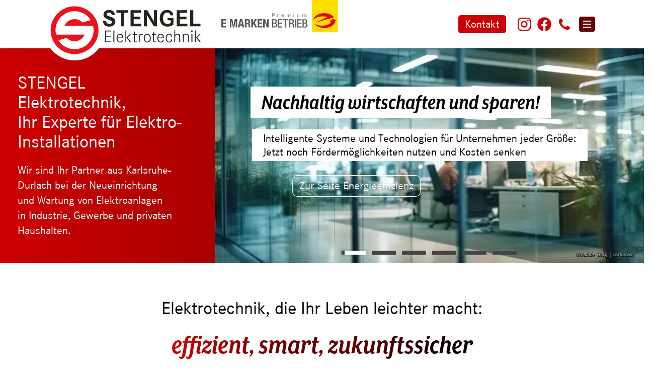

--- FILE ---
content_type: text/html; charset=utf-8
request_url: https://stengel-elektrotechnik.de/anlagen-elektriker/index.php
body_size: 52592
content:
<!DOCTYPE html>
<html lang="de" class="pagestatus-init no-js no-weditor scrolled-top page_var0 object-default project-anlagen-elektriker subdir-anlagen-elektriker navId-244570244570"><head><meta charset="UTF-8" /><title>Ihr Meisterfachbetrieb | Stengel Elektrotechnik, Karlsruhe</title><!--
      Diese Seite wurde mit Weblication® CMS erstellt.
      Weblication® ist ein Produkt der Scholl Communications AG in 77694 Kehl.
      Weitere Informationen finden Sie unter https://www.weblication.de bzw. https://scholl.de.
    --><meta name="Description" content="Ob eMobilität, Photovoltaik und  Elektro-Einrichtungen im privaten Bereich oder komplexe Anlagen für Firmen: Wir sind Ihr verlässlicher Elektropartner im Raum Karlsruhe."/><meta name="Keywords" content="elektrotechnik, effizient, smart, knx, photovoltaik, gebäudeautomatisierung, smart home, pv-anlagen, emobilität, beleuchtung, energie, wallbox, sicherheitstechnik, kommunikationstechnik, anlagentechnik, energieeffizienz, datennetzwerke, sicherungstechnik, kommunikationsanlagen, etechnik, smart home, ladestation"/><meta name="Robots" content="noarchive, index, noodp"/><meta name="viewport" content="width=device-width, initial-scale=1"/><meta name="referrer" content="strict-origin-when-cross-origin"/><meta name="Generator" content="Weblication® CMS"/><!--[if IE]><meta http-equiv="x-ua-compatible" content="IE=edge" /><![endif]--><meta name="format-detection" content="telephone=no"/><meta name="google-site-verification" content="T3g0kTgVgiGjBptRMRWiskSSApT9AQCj8PemcLKFhyE"/><meta name="geo.region" content="DE-BW"/><meta name="geo.placename" content="Tiroler Straße 18, 76227 Karlsruhe, Deutschland"/><meta name="geo.position" content="48.989409;8.453848"/><link rel="alternate" hreflang="de" href="https://stengel-elektrotechnik.de/anlagen-elektriker/"/><link rel="icon" href="/anlagen-elektriker-wGlobal/wGlobal/layout/images/site-icons/favicon.png"/><link rel="apple-touch-icon" href="/anlagen-elektriker-wGlobal/wGlobal/layout/images/site-icons/apple-icon-152.png"/><meta property="og:type" content="website"/><meta property="twitter:card" content="summary_large_image"/><meta property="og:title" content="Ihr Meisterfachbetrieb"/><meta property="og:description" content="Ob eMobilität, Photovoltaik und  Elektro-Einrichtungen im privaten Bereich oder komplexe Anlagen für Firmen: Wir sind Ihr verlässlicher Elektropartner im Raum Karlsruhe."/><meta property="twitter:title" content="Ihr Meisterfachbetrieb"/><meta property="twitter:description" content="Ob eMobilität, Photovoltaik und  Elektro-Einrichtungen im privaten Bereich oder komplexe Anlagen für Firmen: Wir sind Ihr verlässlicher Elektropartner im Raum Karlsruhe."/><meta property="og:image" content="https://stengel-elektrotechnik.de/anlagen-elektriker-wAssets/img/weblication/wThumbnails/4234ecbf33085f3gac3bd85df6a4e5a4.png"/><meta property="thumbnail" content="https://stengel-elektrotechnik.de/anlagen-elektriker-wAssets/img/weblication/wThumbnails/4234ecbf33085f3gac3bd85df6a4e5a4.png"/><script>document.documentElement.className = document.documentElement.className.replace('no-js', 'js');wNavidStandard='244570244570';wProjectPath='/anlagen-elektriker'; </script><!--WNEOUC:<link rel="stylesheet" href="/anlagen-elektriker-wGlobal/wGlobal/layout/styles/optimized/design_e890ec934edbfede32f57501a5f30827.css?1760017028"/>:WNEOUC--><!--WEOUCO--><style>
@media only screen and (min-width: 1290px){}@media only screen and (max-width: 1289px){}@media only screen and (min-width: 992px){}@media only screen and (max-width: 991px){}@media only screen and (min-width: 768px){.hideIfViewport_m_min{display:none !important}}@media only screen and (max-width: 767px){.hideIfViewport_m_max{display:none !important}}@media only screen and (min-width: 576px){}@media only screen and (max-width: 575px){}@media only screen and (min-width: 415px){}@media only screen and (max-width: 414px){}:root{--baseColorPrimary1:#CC0000;--baseColorPrimary2:#660000;--baseColorPrimary3:#990000;--baseColorWhite:#FFFFFF;--baseColorLighter:#F0F0F0;--baseColorLight:#DDDDDD;--baseColorSemi:#C0C0C0;--baseColorDark:#888888;--baseColorDarker:#444444;--baseColorBlack:#000000;--backgroundColorBody:transparent;--backgroundColorHeader:var(--baseColorWhite);--backgroundColorHeaderBefore:var(--baseColorDarker);--fontColorHeaderBefore:var(--baseColorWhite);--fontColorSearchSymbolHeaderBefore:var(--baseColorWhite);--fontColorHeaderAfter:var(--baseColorSemi);--backgroundColorHeaderAfter:var(--baseColorPrimary1);--fontColorSearchSymbolHeader:var(--baseColorBlack);--fontColorSearchSymbolHeaderAfter:var(--baseColorBlack);--fontColorNavigationMetaHeaderMainLevel1:rgba(0,0,0,0.4);--fontColorNavigationMetaHeaderMainLevel1Selected:rgba(0,0,0,0.6);--fontColorNavigationMetaHeaderMainLevel1Hover:rgba(0,0,0,0.6);--fontColorNavigationMetaHeaderMainLevel1Active:rgba(0,0,0,0.6);--fontColorNavigationMetaHeaderBeforeLevel1:var(--baseColorWhite);--fontColorNavigationMetaHeaderBeforeLevel1Selected:var(--baseColorLighter);--fontColorNavigationMetaHeaderBeforeLevel1Hover:var(--baseColorLighter);--fontColorNavigationMetaHeaderBeforeLevel1Active:var(--baseColorLighter);--backgroundColorNavigationMeta:;--backgroundColorNavigationMain:var(--baseColorPrimary1);--backgroundColorNavigationMainLayer:rgba(102,0,0,0.6);--backgroundColorMegaDropdown:var(--baseColorLighter);--backgroundColorNavigationMainBlockBefore:transparent;--fontColorNavigationMainLevel1:var(--baseColorWhite);--fontColorNavigationMainLevel1Selected:var(--baseColorWhite);--fontColorNavigationMainLevel1Hover:var(--baseColorWhite);--fontColorNavigationMainLevel1Active:var(--baseColorWhite);--fontColorNavigationMainLevel2:var(--baseColorWhite);--fontColorNavigationMainLevel2Selected:var(--baseColorWhite);--fontColorNavigationMainLevel2Hover:var(--baseColorWhite);--fontColorNavigationMainLevel2Active:var(--baseColorWhite);--backgroundColorNavigationMainLevel1:;--backgroundColorNavigationMainLevel1Selected:var(--baseColorPrimary2);--backgroundColorNavigationMainLevel1Hover:;--backgroundColorNavigationMainLevel1Active:rgba(102,0,0,0.7);--backgroundColorNavigationMainLevel2:var(--baseColorPrimary1);--backgroundColorNavigationMainLevel2Selected:var(--baseColorPrimary2);--backgroundColorNavigationMainLevel2Hover:;--backgroundColorNavigationMainLevel2Active:rgba(102,0,0,0.7);--backgroundColorNavigationMenu:rgba(204,0,0,0.96);--fontColorNavigationMenuLevel1:var(--baseColorWhite);--fontColorNavigationMenuLevel1Selected:var(--baseColorWhite);--fontColorNavigationMenuLevel1Hover:var(--baseColorWhite);--fontColorNavigationMenuLevel1Active:var(--baseColorWhite);--fontColorNavigationMenuLevel2:var(--baseColorWhite);--fontColorNavigationMenuLevel2Selected:var(--baseColorWhite);--fontColorNavigationMenuLevel2Hover:var(--baseColorWhite);--fontColorNavigationMenuLevel2Active:var(--baseColorWhite);--backgroundColorNavigationMenuLevel1:;--backgroundColorNavigationMenuLevel1Selected:rgba(102,0,0,0.3);--backgroundColorNavigationMenuLevel1Hover:rgba(102,0,0,0.5);--backgroundColorNavigationMenuLevel1Active:rgba(102,0,0,0.6);--backgroundColorNavigationMenuLevel2:;--backgroundColorNavigationMenuLevel2Selected:rgba(102,0,0,0.3);--backgroundColorNavigationMenuLevel2Hover:rgba(102,0,0,0.5);--backgroundColorNavigationMenuLevel2Active:rgba(102,0,0,0.6);--backgroundColorNavigationSub:transparent;--fontColorNavigationSubLevel1:var(--baseColorBlack);--fontColorNavigationSubLevel1Selected:var(--baseColorBlack);--fontColorNavigationSubLevel1Hover:var(--baseColorBlack);--fontColorNavigationSubLevel1Active:var(--baseColorBlack);--fontColorNavigationSubLevel2:var(--baseColorBlack);--fontColorNavigationSubLevel2Selected:var(--baseColorBlack);--fontColorNavigationSubLevel2Hover:var(--baseColorBlack);--fontColorNavigationSubLevel2Active:var(--baseColorBlack);--backgroundColorNavigationSubLevel1:transparent;--backgroundColorNavigationSubLevel1Selected:transparent;--backgroundColorNavigationSubLevel1Hover:transparent;--backgroundColorNavigationSubLevel1Active:transparent;--backgroundColorNavigationSubLevel2:transparent;--backgroundColorNavigationSubLevel2Selected:transparent;--backgroundColorNavigationSubLevel2Hover:transparent;--backgroundColorNavigationSubLevel2Active:transparent;--fontColorNavigationBreadcrumb:rgba(136,136,136,0.8);--fontColorNavigationBreadcrumbHover:var(--baseColorDark);--fontColorNavigationBreadcrumbActive:var(--baseColorBlack);--backgroundColorNavigationBreadcrumb:transparent;--backgroundColorContent:transparent;--fontColorDefault:var(--baseColorBlack);--fontColorSub:rgba(0,0,0,0.5);--fontColorWeak:rgba(0,0,0,0.4);--fontColorInverseDefault:var(--baseColorWhite);--fontColorInverseSub:rgba(255,255,255,0.5);--fontColorInverseWeak:rgba(255,255,255,0.5);--fontColorError:#FB0008;--fontColorHeadline1:var(--baseColorBlack);--fontColorHeadline2:var(--baseColorBlack);--fontColorHeadline3:var(--baseColorPrimary1);--fontColorHeadline4:var(--baseColorBlack);--fontColorHeadline5:var(--baseColorBlack);--fontColorHeadline6:var(--baseColorBlack);--fontColorInverseHeadline1:var(--baseColorWhite);--fontColorInverseHeadline2:var(--baseColorWhite);--fontColorInverseHeadline3:var(--baseColorWhite);--fontColorInverseHeadline4:var(--baseColorWhite);--fontColorInverseHeadline5:var(--baseColorWhite);--fontColorInverseHeadline6:var(--baseColorWhite);--fontColorLink:var(--baseColorPrimary1);--fontColorLinkHover:rgba(0,0,0,0.8);--fontColorLinkActive:rgba(0,0,0,0.8);--fontColorInverseLink:var(--baseColorWhite);--fontColorInverseLinkHover:var(--baseColorWhite);--fontColorInverseLinkActive:var(--baseColorWhite);--fontColorEntryTitle:var(--baseColorBlack);--fontColorEntryDate:rgba(0,0,0,0.4);--fontColorEntryDescription:rgba(0,0,0,0.7);--fontColorInverseEntryTitle:var(--baseColorWhite);--fontColorInverseEntryDate:rgba(255,255,255,0.4);--fontColorInverseEntryDescription:rgba(255,255,255,0.7);--backgroundColorWhite:var(--baseColorWhite);--backgroundColorBlack:var(--baseColorDarker);--backgroundColorLight1:var(--baseColorLighter);--backgroundColorLight2:var(--baseColorLight);--backgroundColorDark1:var(--baseColorDarker);--backgroundColorDark2:var(--baseColorPrimary1);--backgroundColorError:rgba(251,0,8,0.3);--borderColorDefault:var(--baseColorPrimary1);--borderColorLight:var(--baseColorLighter);--borderColorDark:rgba(68,68,68,0.5);--borderColorLines:var(--baseColorDark);--backgroundColorButton:var(--baseColorPrimary1);--backgroundColorButtonHover:rgba(204,0,0,0.8);--backgroundColorButtonActive:rgba(204,0,0,0.6);--borderColorButton:var(--baseColorPrimary1);--borderColorButtonHover:rgba(204,0,0,0.8);--borderColorButtonActive:rgba(204,0,0,0.6);--fontColorButton:var(--baseColorWhite);--fontColorButtonHover:var(--baseColorWhite);--fontColorButtonActive:var(--baseColorWhite);--backgroundColorInverseButton:var(--baseColorPrimary1);--backgroundColorInverseButtonHover:rgba(204,0,0,0.8);--backgroundColorInverseButtonActive:rgba(255,255,255,0.6);--borderColorInverseButton:var(--baseColorLight);--borderColorInverseButtonHover:rgba(255,255,255,0.8);--borderColorInverseButtonActive:rgba(255,255,255,0.6);--fontColorInverseButton:var(--baseColorWhite);--fontColorInverseButtonHover:var(--baseColorWhite);--fontColorInverseButtonActive:var(--baseColorWhite);--backgroundColorInputs:var(--baseColorWhite);--borderColorInput:var(--baseColorLight);--borderColorInputFocus:var(--baseColorSemi);--backgroundColorTable:transparent;--backgroundColorTableHeader:var(--baseColorDark);--backgroundColorTableCellHightlighted:var(--baseColorLighter);--borderColorTable:var(--baseColorDark);--colorLinkIcon:var(--fontColorLink);--colorLinkIconInverse:var(--fontColorInverseLink);--fontColorFunctions:var(--baseColorSemi);--fontColorFunctionsActive:var(--baseColorDark);--backgroundColorFunctions:transparent;--backgroundColorFunctionsActive:transparent;--backgroundColorFooter:var(--baseColorPrimary2);--isDarkBackgroundFooter:yes}@import url("//hello.myfonts.net/count/3b80c2");@font-face{font-family:CorporateSStd;font-style:normal;font-stretch:normal;font-weight:normal;src:local('CorporateSStd'), local('CorporateSStd'), url('/anlagen-elektriker-wGlobal/wGlobal/layout/webfonts/CorporateSStd/normal_normal_normal.woff') format('woff')}@font-face{font-family:'MrEavesXLSans';font-style:italic;font-weight:bold;src:local('MrEavesXLSans'), url('/anlagen-elektriker-wGlobal/wGlobal/layout/webfonts/MrEavesXLSans/italic_normal_bold.woff') format('woff')}@font-face{font-family:'CorporateSStd';font-style:normal;font-weight:400;src:url('/anlagen-elektriker-wGlobal/wGlobal/layout/webfonts/CorporateSStd/normal_normal_normal.woff') format('woff')}@font-face{font-family:'CorporateSStd';font-style:bold;font-weight:700;src:url('/anlagen-elektriker-wGlobal/wGlobal/layout/webfonts/CorporateSStd/normal_normal_bold.woff') format('woff')}.isDarkBackground{}.isDarkBackground div:not(.keepColor), .isDarkBackground table:not(.keepColor), .isDarkBackground span:not(.keepColor), .isDarkBackground p:not(.keepColor), .isDarkBackground sup:not(.keepColor), .isDarkBackground strong:not(.keepColor), .isDarkBackground em:not(.keepColor), .isDarkBackground ul:not(.keepColor), .isDarkBackground li:not(.keepColor){color:var(--fontColorInverseDefault)}.isDarkBackground a:not(.keepColor), .isDarkBackground a *:not(.keepColor){color:var(--fontColorInverseLink)}.isDarkBackground a:not(.keepColor):hover, .isDarkBackground a *:not(.keepColor):hover{color:var(--fontColorInverseLinkActive)}.isDarkBackground .accordionHeaderOpener:not(.keepColor){}.isDarkBackground .accordionHeaderOpener:not(.keepColor):before, .isDarkBackground .accordionHeaderOpener:not(.keepColor):after{background-color:var(--fontColorInverseDefault) !important}.isDarkBackground .text-sub:not(.keepColor){color:var(--fontColorInverseSub)}.isDarkBackground .text-weak:not(.keepColor){color:var(--fontColorInverseWeak)}.isDarkBackground h1:not(.keepColor), .isDarkBackground h1 *:not(.keepColor){color:var(--fontColorInverseHeadline1)}.isDarkBackground h2:not(.keepColor), .isDarkBackground h2 *:not(.keepColor){color:var(--fontColorInverseHeadline2)}.isDarkBackground h3:not(.keepColor), .isDarkBackground h3 *:not(.keepColor){color:var(--fontColorInverseHeadline3)}.isDarkBackground h4:not(.keepColor), .isDarkBackground h4 *:not(.keepColor), .isDarkBackground h5:not(.keepColor), .isDarkBackground h5 *:not(.keepColor), .isDarkBackground h6:not(.keepColor), .isDarkBackground h6 *:not(.keepColor){color:var(--fontColorInverseHeadline4)}.isDarkBackground .listEntryTitle:not(.keepColor){color:var(--fontColorInverseEntryTitle)}.isDarkBackground .listEntryDate:not(.keepColor){color:var(--fontColorInverseEntryDate)}.isDarkBackground .listEntryDescription:not(.keepColor), .isDarkBackground .listEntryDescription *:not(.keepColor){color:var(--fontColorInverseEntryDescription)}.isDarkBackground .listEntryUrl > a:not(.keepColor){color:var(--fontColorInverseLink)}.isDarkBackground .listEntryUrl > a:not(.keepColor):hover{color:var(--fontColorInverseLinkActive)}@media (prefers-contrast:more){.isDarkBackground a:not(.keepColor), .isDarkBackground a *:not(.keepColor){color:var(--fontColorInverse)}}.isDarkBackground .isLightBackground{}.isDarkBackground .isLightBackground div:not(.keepColor), .isDarkBackground .isLightBackground span:not(.keepColor), .isDarkBackground .isLightBackground p:not(.keepColor), .isDarkBackground .isLightBackground sup:not(.keepColor), .isDarkBackground .isLightBackground strong:not(.keepColor), .isDarkBackground .isLightBackground em:not(.keepColor), .isDarkBackground .isLightBackground ul:not(.keepColor), .isDarkBackground .isLightBackground li:not(.keepColor){color:var(--fontColorDefault)}.isDarkBackground .isLightBackground a:not(.keepColor), .isDarkBackground .isLightBackground a *:not(.keepColor){color:var(--fontColorLink)}.isDarkBackground .isLightBackground a:not(.keepColor):hover, .isDarkBackground .isLightBackground a *:not(.keepColor):hover{color:var(--fontColorLinkHover)}.isDarkBackground .isLightBackground .text-sub:not(.keepColor){color:var(--fontColorSub)}.isDarkBackground .isLightBackground .text-weak:not(.keepColor){color:var(--fontColorWeak)}.isDarkBackground .isLightBackground h1:not(.keepColor), .isDarkBackground .isLightBackground h1 *:not(.keepColor){color:var(--fontColorHeadline1)}.isDarkBackground .isLightBackground h2:not(.keepColor), .isDarkBackground .isLightBackground h2 *:not(.keepColor){color:var(--fontColorHeadline2)}.isDarkBackground .isLightBackground h3:not(.keepColor), .isDarkBackground .isLightBackground h3 *:not(.keepColor){color:var(--fontColorHeadline3)}.isDarkBackground .isLightBackground h4:not(.keepColor), .isDarkBackground .isLightBackground h4 *:not(.keepColor), .isDarkBackground .isLightBackground h5:not(.keepColor), .isDarkBackground .isLightBackground h5 *:not(.keepColor), .isDarkBackground .isLightBackground h6:not(.keepColor), .isDarkBackground .isLightBackground h6 *:not(.keepColor){color:var(--fontColorHeadline4)}.isDarkBackground .isLightBackground .listEntryTitle:not(.keepColor){color:var(--fontColorEntryTitle)}.isDarkBackground .isLightBackground .listEntryDate:not(.keepColor){color:var(--fontColorEntryDate)}.isDarkBackground .isLightBackground .listEntryDescription:not(.keepColor), .isDarkBackground .isLightBackground .listEntryDescription *:not(.keepColor){color:var(--fontColorEntryDescription)}.isDarkBackground .isLightBackground .listEntryUrl > a:not(.keepColor){color:var(--fontColorLink)}.isDarkBackground .isLightBackground .listEntryUrl > a:not(.keepColor):hover{color:var(--fontColorLinkActive)}@media (min-width: 768px){}html.embedpage-body-open{overflow:hidden}@font-face{font-family:'Font Awesome 5 Free';font-style:normal;font-weight:normal;src:url("/anlagen-elektriker-wGlobal/wGlobal/layout/webfonts/fontAwesome5/fa-regular-400.eot");src:url("/anlagen-elektriker-wGlobal/wGlobal/layout/webfonts/fontAwesome5/fa-regular-400.eot?#iefix") format("embedded-opentype"), url("/anlagen-elektriker-wGlobal/wGlobal/layout/webfonts/fontAwesome5/fa-regular-400.woff2") format("woff2"), url("/anlagen-elektriker-wGlobal/wGlobal/layout/webfonts/fontAwesome5/fa-regular-400.woff") format("woff"), url("/anlagen-elektriker-wGlobal/wGlobal/layout/webfonts/fontAwesome5/fa-regular-400.ttf") format("truetype"), url("/anlagen-elektriker-wGlobal/wGlobal/layout/webfonts/fontAwesome5/fa-regular-400.svg#fontawesome") format("svg")}@font-face{font-family:'Font Awesome 5 Free';font-style:normal;font-weight:900;src:url("/anlagen-elektriker-wGlobal/wGlobal/layout/webfonts/fontAwesome5/fa-solid-900.eot");src:url("/anlagen-elektriker-wGlobal/wGlobal/layout/webfonts/fontAwesome5/fa-solid-900.eot?#iefix") format("embedded-opentype"), url("/anlagen-elektriker-wGlobal/wGlobal/layout/webfonts/fontAwesome5/fa-solid-900.woff2") format("woff2"), url("/anlagen-elektriker-wGlobal/wGlobal/layout/webfonts/fontAwesome5/fa-solid-900.woff") format("woff"), url("/anlagen-elektriker-wGlobal/wGlobal/layout/webfonts/fontAwesome5/fa-solid-900.ttf") format("truetype"), url("/anlagen-elektriker-wGlobal/wGlobal/layout/webfonts/fontAwesome5/fa-solid-900.svg#fontawesome") format("svg")}@font-face{font-family:'Font Awesome 5 Brands';font-style:normal;font-weight:normal;src:url("/anlagen-elektriker-wGlobal/wGlobal/layout/webfonts/fontAwesome5/fa-brands-400.eot");src:url("/anlagen-elektriker-wGlobal/wGlobal/layout/webfonts/fontAwesome5/fa-brands-400.eot?#iefix") format("embedded-opentype"), url("/anlagen-elektriker-wGlobal/wGlobal/layout/webfonts/fontAwesome5/fa-brands-400.woff2") format("woff2"), url("/anlagen-elektriker-wGlobal/wGlobal/layout/webfonts/fontAwesome5/fa-brands-400.woff") format("woff"), url("/anlagen-elektriker-wGlobal/wGlobal/layout/webfonts/fontAwesome5/fa-brands-400.ttf") format("truetype"), url("/anlagen-elektriker-wGlobal/wGlobal/layout/webfonts/fontAwesome5/fa-brands-400.svg#fontawesome") format("svg")}@-webkit-keyframes fa-spin 0%{-webkit-transform:rotate(0deg);transform:rotate(0deg)}@-webkit-keyframes fa-spin 100%{-webkit-transform:rotate(360deg);transform:rotate(360deg)}@keyframes fa-spin{0%{-webkit-transform:rotate(0deg);transform:rotate(0deg)}100%{-webkit-transform:rotate(360deg);transform:rotate(360deg)}}:root .fa-rotate-90, :root .fa-rotate-180, :root .fa-rotate-270, :root .fa-flip-horizontal, :root .fa-flip-vertical{-webkit-filter:none;filter:none}@media (prefers-reduced-motion: reduce){}@-webkit-keyframes fa-beat 0%, @-webkit-keyframes fa-beat 90%{-webkit-transform:scale(1);transform:scale(1)}@-webkit-keyframes fa-beat 45%{-webkit-transform:scale(var(--fa-beat-scale, 1.25));transform:scale(var(--fa-beat-scale, 1.25))}@keyframes fa-beat{0%, 90%{-webkit-transform:scale(1);transform:scale(1)}45%{-webkit-transform:scale(var(--fa-beat-scale, 1.25));transform:scale(var(--fa-beat-scale, 1.25))}}@-webkit-keyframes fa-bounce 0%{-webkit-transform:scale(1,1) translateY(0);transform:scale(1,1) translateY(0)}@-webkit-keyframes fa-bounce 10%{-webkit-transform:scale(var(--fa-bounce-start-scale-x, 1.1),var(--fa-bounce-start-scale-y, 0.9)) translateY(0);transform:scale(var(--fa-bounce-start-scale-x, 1.1),var(--fa-bounce-start-scale-y, 0.9)) translateY(0)}@-webkit-keyframes fa-bounce 30%{-webkit-transform:scale(var(--fa-bounce-jump-scale-x, 0.9),var(--fa-bounce-jump-scale-y, 1.1)) translateY(var(--fa-bounce-height, -0.5em));transform:scale(var(--fa-bounce-jump-scale-x, 0.9),var(--fa-bounce-jump-scale-y, 1.1)) translateY(var(--fa-bounce-height, -0.5em))}@-webkit-keyframes fa-bounce 50%{-webkit-transform:scale(var(--fa-bounce-land-scale-x, 1.05),var(--fa-bounce-land-scale-y, 0.95)) translateY(0);transform:scale(var(--fa-bounce-land-scale-x, 1.05),var(--fa-bounce-land-scale-y, 0.95)) translateY(0)}@-webkit-keyframes fa-bounce 57%{-webkit-transform:scale(1,1) translateY(var(--fa-bounce-rebound, -0.125em));transform:scale(1,1) translateY(var(--fa-bounce-rebound, -0.125em))}@-webkit-keyframes fa-bounce 64%{-webkit-transform:scale(1,1) translateY(0);transform:scale(1,1) translateY(0)}@-webkit-keyframes fa-bounce 100%{-webkit-transform:scale(1,1) translateY(0);transform:scale(1,1) translateY(0)}@keyframes fa-bounce{0%{-webkit-transform:scale(1,1) translateY(0);transform:scale(1,1) translateY(0)}10%{-webkit-transform:scale(var(--fa-bounce-start-scale-x, 1.1),var(--fa-bounce-start-scale-y, 0.9)) translateY(0);transform:scale(var(--fa-bounce-start-scale-x, 1.1),var(--fa-bounce-start-scale-y, 0.9)) translateY(0)}30%{-webkit-transform:scale(var(--fa-bounce-jump-scale-x, 0.9),var(--fa-bounce-jump-scale-y, 1.1)) translateY(var(--fa-bounce-height, -0.5em));transform:scale(var(--fa-bounce-jump-scale-x, 0.9),var(--fa-bounce-jump-scale-y, 1.1)) translateY(var(--fa-bounce-height, -0.5em))}50%{-webkit-transform:scale(var(--fa-bounce-land-scale-x, 1.05),var(--fa-bounce-land-scale-y, 0.95)) translateY(0);transform:scale(var(--fa-bounce-land-scale-x, 1.05),var(--fa-bounce-land-scale-y, 0.95)) translateY(0)}57%{-webkit-transform:scale(1,1) translateY(var(--fa-bounce-rebound, -0.125em));transform:scale(1,1) translateY(var(--fa-bounce-rebound, -0.125em))}64%{-webkit-transform:scale(1,1) translateY(0);transform:scale(1,1) translateY(0)}100%{-webkit-transform:scale(1,1) translateY(0);transform:scale(1,1) translateY(0)}}@-webkit-keyframes fa-fade 50%{opacity:var(--fa-fade-opacity, 0.4)}@keyframes fa-fade{50%{opacity:var(--fa-fade-opacity, 0.4)}}@-webkit-keyframes fa-beat-fade 0%, @-webkit-keyframes fa-beat-fade 100%{opacity:var(--fa-beat-fade-opacity, 0.4);-webkit-transform:scale(1);transform:scale(1)}@-webkit-keyframes fa-beat-fade 50%{opacity:1;-webkit-transform:scale(var(--fa-beat-fade-scale, 1.125));transform:scale(var(--fa-beat-fade-scale, 1.125))}@keyframes fa-beat-fade{0%, 100%{opacity:var(--fa-beat-fade-opacity, 0.4);-webkit-transform:scale(1);transform:scale(1)}50%{opacity:1;-webkit-transform:scale(var(--fa-beat-fade-scale, 1.125));transform:scale(var(--fa-beat-fade-scale, 1.125))}}@-webkit-keyframes fa-flip 50%{-webkit-transform:rotate3d(var(--fa-flip-x, 0),var(--fa-flip-y, 1),var(--fa-flip-z, 0),var(--fa-flip-angle, -180deg));transform:rotate3d(var(--fa-flip-x, 0),var(--fa-flip-y, 1),var(--fa-flip-z, 0),var(--fa-flip-angle, -180deg))}@keyframes fa-flip{50%{-webkit-transform:rotate3d(var(--fa-flip-x, 0),var(--fa-flip-y, 1),var(--fa-flip-z, 0),var(--fa-flip-angle, -180deg));transform:rotate3d(var(--fa-flip-x, 0),var(--fa-flip-y, 1),var(--fa-flip-z, 0),var(--fa-flip-angle, -180deg))}}@-webkit-keyframes fa-shake 0%{-webkit-transform:rotate(-15deg);transform:rotate(-15deg)}@-webkit-keyframes fa-shake 4%{-webkit-transform:rotate(15deg);transform:rotate(15deg)}@-webkit-keyframes fa-shake 8%, @-webkit-keyframes fa-shake 24%{-webkit-transform:rotate(-18deg);transform:rotate(-18deg)}@-webkit-keyframes fa-shake 12%, @-webkit-keyframes fa-shake 28%{-webkit-transform:rotate(18deg);transform:rotate(18deg)}@-webkit-keyframes fa-shake 16%{-webkit-transform:rotate(-22deg);transform:rotate(-22deg)}@-webkit-keyframes fa-shake 20%{-webkit-transform:rotate(22deg);transform:rotate(22deg)}@-webkit-keyframes fa-shake 32%{-webkit-transform:rotate(-12deg);transform:rotate(-12deg)}@-webkit-keyframes fa-shake 36%{-webkit-transform:rotate(12deg);transform:rotate(12deg)}@-webkit-keyframes fa-shake 40%, @-webkit-keyframes fa-shake 100%{-webkit-transform:rotate(0deg);transform:rotate(0deg)}@keyframes fa-shake{0%{-webkit-transform:rotate(-15deg);transform:rotate(-15deg)}4%{-webkit-transform:rotate(15deg);transform:rotate(15deg)}8%, 24%{-webkit-transform:rotate(-18deg);transform:rotate(-18deg)}12%, 28%{-webkit-transform:rotate(18deg);transform:rotate(18deg)}16%{-webkit-transform:rotate(-22deg);transform:rotate(-22deg)}20%{-webkit-transform:rotate(22deg);transform:rotate(22deg)}32%{-webkit-transform:rotate(-12deg);transform:rotate(-12deg)}36%{-webkit-transform:rotate(12deg);transform:rotate(12deg)}40%, 100%{-webkit-transform:rotate(0deg);transform:rotate(0deg)}}@-webkit-keyframes fa-spin 0%{-webkit-transform:rotate(0deg);transform:rotate(0deg)}@-webkit-keyframes fa-spin 100%{-webkit-transform:rotate(360deg);transform:rotate(360deg)}@keyframes fa-spin{0%{-webkit-transform:rotate(0deg);transform:rotate(0deg)}100%{-webkit-transform:rotate(360deg);transform:rotate(360deg)}}:root, :host{--fa-style-family-brands:'Font Awesome 6 Brands';--fa-font-brands:normal 400 1em/1 'Font Awesome 6 Brands'}@font-face{font-family:'Font Awesome 6 Brands';font-style:normal;font-weight:400;font-display:block;src:url("/anlagen-elektriker-wGlobal/wGlobal/layout/webfonts/fontAwesome6/fa-brands-400.woff2") format("woff2"), url("/anlagen-elektriker-wGlobal/wGlobal/layout/webfonts/fontAwesome6/fa-brands-400.ttf") format("truetype")}:root, :host{--fa-style-family-classic:'Font Awesome 6 Free';--fa-font-regular:normal 400 1em/1 'Font Awesome 6 Free'}@font-face{font-family:'Font Awesome 6 Free';font-style:normal;font-weight:400;font-display:block;src:url("/anlagen-elektriker-wGlobal/wGlobal/layout/webfonts/fontAwesome6/fa-regular-400.woff2") format("woff2"), url("/anlagen-elektriker-wGlobal/wGlobal/layout/webfonts/fontAwesome6/fa-regular-400.ttf") format("truetype")}:root, :host{--fa-style-family-classic:'Font Awesome 6 Free';--fa-font-solid:normal 900 1em/1 'Font Awesome 6 Free'}@font-face{font-family:'Font Awesome 6 Free';font-style:normal;font-weight:900;font-display:block;src:url("/anlagen-elektriker-wGlobal/wGlobal/layout/webfonts/fontAwesome6/fa-solid-900.woff2") format("woff2"), url("/anlagen-elektriker-wGlobal/wGlobal/layout/webfonts/fontAwesome6/fa-solid-900.ttf") format("truetype")}@font-face{font-family:'Font Awesome 5 Brands';font-display:block;font-weight:400;src:url("/anlagen-elektriker-wGlobal/wGlobal/layout/webfonts/fontAwesome6/fa-brands-400.woff2") format("woff2"), url("/anlagen-elektriker-wGlobal/wGlobal/layout/webfonts/fontAwesome6/fa-brands-400.ttf") format("truetype")}@font-face{font-family:'Font Awesome 5 Free';font-display:block;font-weight:900;src:url("/anlagen-elektriker-wGlobal/wGlobal/layout/webfonts/fontAwesome6/fa-solid-900.woff2") format("woff2"), url("/anlagen-elektriker-wGlobal/wGlobal/layout/webfonts/fontAwesome6/fa-solid-900.ttf") format("truetype")}@font-face{font-family:'Font Awesome 5 Free';font-display:block;font-weight:400;src:url("/anlagen-elektriker-wGlobal/wGlobal/layout/webfonts/fontAwesome6/fa-regular-400.woff2") format("woff2"), url("/anlagen-elektriker-wGlobal/wGlobal/layout/webfonts/fontAwesome6/fa-regular-400.ttf") format("truetype")}@font-face{font-family:'FontAwesome';font-display:block;src:url("/anlagen-elektriker-wGlobal/wGlobal/layout/webfonts/fontAwesome6/fa-solid-900.woff2") format("woff2"), url("/anlagen-elektriker-wGlobal/wGlobal/layout/webfonts/fontAwesome6/fa-solid-900.ttf") format("truetype")}@font-face{font-family:'FontAwesome';font-display:block;src:url("/anlagen-elektriker-wGlobal/wGlobal/layout/webfonts/fontAwesome6/fa-brands-400.woff2") format("woff2"), url("/anlagen-elektriker-wGlobal/wGlobal/layout/webfonts/fontAwesome6/fa-brands-400.ttf") format("truetype")}@font-face{font-family:'FontAwesome';font-display:block;src:url("/anlagen-elektriker-wGlobal/wGlobal/layout/webfonts/fontAwesome6/fa-regular-400.woff2") format("woff2"), url("/anlagen-elektriker-wGlobal/wGlobal/layout/webfonts/fontAwesome6/fa-regular-400.ttf") format("truetype");unicode-range:U+F003,U+F006,U+F014,U+F016-F017,U+F01A-F01B,U+F01D,U+F022,U+F03E,U+F044,U+F046,U+F05C-F05D,U+F06E,U+F070,U+F087-F088,U+F08A,U+F094,U+F096-F097,U+F09D,U+F0A0,U+F0A2,U+F0A4-F0A7,U+F0C5,U+F0C7,U+F0E5-F0E6,U+F0EB,U+F0F6-F0F8,U+F10C,U+F114-F115,U+F118-F11A,U+F11C-F11D,U+F133,U+F147,U+F14E,U+F150-F152,U+F185-F186,U+F18E,U+F190-F192,U+F196,U+F1C1-F1C9,U+F1D9,U+F1DB,U+F1E3,U+F1EA,U+F1F7,U+F1F9,U+F20A,U+F247-F248,U+F24A,U+F24D,U+F255-F25B,U+F25D,U+F271-F274,U+F278,U+F27B,U+F28C,U+F28E,U+F29C,U+F2B5,U+F2B7,U+F2BA,U+F2BC,U+F2BE,U+F2C0-F2C1,U+F2C3,U+F2D0,U+F2D2,U+F2D4,U+F2DC}@font-face{font-family:'FontAwesome';font-display:block;src:url("/anlagen-elektriker-wGlobal/wGlobal/layout/webfonts/fontAwesome6/fa-v4compatibility.woff2") format("woff2"), url("/anlagen-elektriker-wGlobal/wGlobal/layout/webfonts/fontAwesome6/fa-v4compatibility.ttf") format("truetype");unicode-range:U+F041,U+F047,U+F065-F066,U+F07D-F07E,U+F080,U+F08B,U+F08E,U+F090,U+F09A,U+F0AC,U+F0AE,U+F0B2,U+F0D0,U+F0D6,U+F0E4,U+F0EC,U+F10A-F10B,U+F123,U+F13E,U+F148-F149,U+F14C,U+F156,U+F15E,U+F160-F161,U+F163,U+F175-F178,U+F195,U+F1F8,U+F219,U+F27A}html.wglBox{}html.ios .wLightbox .wLightboxOuter .wLightboxInner{-webkit-overflow-scrolling:touch}@media only screen and (min-width: 768px){}@media only screen and (min-width: 768px){}@media only screen and (min-width: 768px){}@media only screen and (min-width: 768px){}@media only screen and (min-width: 768px){}@media only screen and (min-width: 768px){}#blockContentInner{}#blockContentInner .elementSection > div, #blockContentInner .elementSectionObjectContactPerson > div, #blockContentInner .elementSectionObjectBlogpost > div{}html:lang(en) .wReaderPanelEmbed .wButtonStartReading:before{content:'Read aloud'}html:lang(en) .wReaderPanelEmbed .wButtonStopReading:before{content:'Stop'}.scrollDownSection{height:32px;width:64px;margin:1rem auto 0 auto;display:block;cursor:pointer;transition:all 0.1s linear}.scrollDownSection:hover{transform:scale(1.1)}.scrollDownSection:before, .scrollDownSection:after{transition:all 0.3s ease-in-out;content:'';position:absolute;margin:0 0 0 0;display:block;width:24px;height:4px;background-color:var(--backgroundColorBlack)}.isDarkBackground #scrollDown:before, .isDarkBackground #scrollDown:after, .isDarkBackground .scrollDownSection:before, .isDarkBackground .scrollDownSection:after{background-color:var(--backgroundColorWhite)}.scrollDownSection:before{margin:16px 0 0 12px;transform:rotate(40deg)}.scrollDownSection:after{margin:16px 0 0 28px;transform:rotate(-40deg)}#blockHeader #scrollProgress{position:absolute}:root{--heightBlockHeader:48px;--visibleHeightShifted:8px;--adaptHeightBlockHeaderOuter:yes}@media only screen and (min-width: 992px){:root{--heightBlockHeader:96px;--adaptHeightBlockHeaderOuter:yes;--visibleHeightShifted:8px}}#blockHeader{position:fixed;z-index:100;top:0;width:100%}.headerElementContainer{display:flex}.headerElementContainer p:last-child{margin-bottom:0}.headerElementContainer_var0{position:relative}.headerElementContainer_var0 .containerInner{display:flex}.headerElementContainerVisibility_var0{}.headerElementContainerVisibility_var30{}.no-weditor .headerElementContainerVisibility_var30{}@media (min-width: 992px){.no-weditor .headerElementContainerVisibility_var30{display:none}}@media (min-width: 992px){}.headerElementContainerVisibility_var60{}@media (max-width: 991px){.headerElementContainerVisibility_var60{display:none}}.headerElementDivider{position:relative}.headerElementDivider_var0{display:flex;width:16px}.headerElementDividerSpace_var0{width:16px}.headerElementDividerSpace_var80{width:32px}.headerElementLink{position:relative;display:flex;align-items:center;height:var(--heightElementEntry)}.headerElementLink .headerLink{display:inline-block}.headerElementLink_var20{--fontSizeButton:0.9rem;--lineHeight:30px;--padding:0 10px;--color:var(--baseColorPrimary1);--colorInverse:var(--baseColorWhite);--borderRadius:5px;padding:0}.headerElementLink_var20 .headerLink{font-size:var(--fontSizeButton);background:var(--color);border:solid 1px var(--color);color:var(--colorInverse);border-radius:var(--borderRadius);text-decoration:none;line-height:var(--lineHeight);padding:var(--padding)}.headerElementLinkColor_var91{--color:var(--baseColorPrimary1);--colorInverse:var(--baseColorWhite)}@media (prefers-contrast:more){.headerElementLinkColor_var91{--color:var(--baseColorBlack)}}@media (prefers-contrast:more){}.headerElementLinkSize_var20{--fontSizeLink:0.8rem;--fontSizeButton:0.7rem;--lineHeight:22px;--padding:0 8px;--iconSize:32px}.headerElementLinkSize_var80{--fontSizeLink:1.2rem;--fontSizeButton:1rem;--lineHeight:34px;--padding:0 12px;--iconSize:48px}.headerElementLogo{position:relative}.headerElementLogo .logoImg, .headerElementLogo .logoImgMobile{display:block;height:32px}.headerElementLogo .logoImgFull{display:none}.headerElementLogo .logoImgOnScroll{display:none}.headerElementLogo .logoSVG svg{height:100%}@media (min-width: 992px){.headerElementLogo{}.headerElementLogo .logoImgMobile{display:none}.headerElementLogo .logoImg, .headerElementLogo .logoImgFull{display:block}}@media (min-width: 992px){}@media (min-width: 992px){}@media (min-width: 992px){}.headerElementLogo_var30{}.headerElementLogo_var30 .logoImg, .headerElementLogo_var30 .logoImgMobile{height:32px}@media (min-width: 992px){.headerElementLogo_var30{height:64px}.headerElementLogo_var30 .logoImgMobile{display:none}.headerElementLogo_var30 .logoImg, .headerElementLogo_var30 .logoImgFull{display:block;height:64px}}.headerElementLogo_var40{}.headerElementLogo_var40 .logoImg, .headerElementLogo_var40 .logoImgMobile{height:32px}@media (min-width: 992px){.headerElementLogo_var40{height:80px}.headerElementLogo_var40 .logoImgMobile{display:none}.headerElementLogo_var40 .logoImg, .headerElementLogo_var40 .logoImgFull{display:block;height:80px}}.headerElementLogoMobile_var0{}@media (max-width: 991px){}.headerElementLogoMobile_var30{}@media (max-width: 991px){.headerElementLogoMobile_var30{height:48px}.headerElementLogoMobile_var30 .logoImg, .headerElementLogoMobile_var30 .logoImgMobile{height:48px}.headerElementLogoMobile_var30 .logoImgFull{display:none}}.headerElementNavigation{}.headerElementNavigation_var0{--heightBlockHeaderNavigation:var(--heightBlockHeader)}@media (max-width: 991px){.headerElementNavigation_var0{}.headerElementNavigation_var0 html.navmenu-open{overflow:hidden}.headerElementNavigation_var0 .headerNavigation{width:100%;position:relative}.headerElementNavigation_var0 .headerNavigation .navlayerBackParentTitle, .headerElementNavigation_var0 .headerNavigation .navlayerBackTitle, .headerElementNavigation_var0 .headerNavigation .navlayerTitle, .headerElementNavigation_var0 .headerNavigation .navlayerCloser{display:none}.headerElementNavigation_var0 .headerNavigation #navigationMenuPre, .headerElementNavigation_var0 .headerNavigation #navigationMenuBetween, .headerElementNavigation_var0 .headerNavigation #navigationMenuPost{display:none}.headerElementNavigation_var0 .headerNavigation.open{}.headerElementNavigation_var0 .headerNavigation.open #navigationMenuPre{display:flex !important;padding:1rem 8px 1rem 2rem;background:var(--backgroundColorNavigationMenu)}.headerElementNavigation_var0 .headerNavigation.open #navigationMenuPre:empty{padding:0}.headerElementNavigation_var0 .headerNavigation.open #navigationMenuPost{display:flex !important;padding:1rem 8px 1rem 2rem;background:var(--backgroundColorNavigationMenu);height:100%}.headerElementNavigation_var0 .headerNavigation.open #navigationMenuPost:empty{padding:0}.headerElementNavigation_var0 .headerNavigation > nav > div{display:flex;flex-direction:column;position:fixed;width:100vw;scrollbar-width:none;scrollbar-color:transparent transparent;top:var(--heightBlockHeaderNavigation);height:calc(100vh - var(--heightBlockHeaderNavigation));right:-480px;transition:right 0.3s ease-in-out;height:calc(100vh - var(--heightBlockHeaderNavigation));overflow:auto;background-color:var(--backgroundColorNavigationMenu);z-index:100000}.headerElementNavigation_var0 .headerNavigation > nav > div::-webkit-scrollbar{display:none}.headerElementNavigation_var0 .headerNavigation ul{list-style-type:none;margin:0;padding:0}.headerElementNavigation_var0 .headerNavigation li{position:relative;display:grid;align-items:center;margin:0;padding:0;grid-template-columns:1fr 32px}.headerElementNavigation_var0 .headerNavigation li > a{display:block;text-decoration:none;text-align:left}.headerElementNavigation_var0 .headerNavigation li > ul{display:none}.headerElementNavigation_var0 .headerNavigation li.selected, .headerElementNavigation_var0 .headerNavigation li.descendantSelected{}.headerElementNavigation_var0 .headerNavigation li.selected > ul, .headerElementNavigation_var0 .headerNavigation li.descendantSelected > ul{display:block}.headerElementNavigation_var0 .headerNavigation > nav > div{max-width:480px}.headerElementNavigation_var0 .headerNavigation > nav > div > ul{width:100%;margin:0 auto;padding:1rem 8px 1rem 0.5rem;background:var(--backgroundColorNavigationMenuMain)}.headerElementNavigation_var0 .headerNavigation > nav > div > ul > li{border-bottom:none 1px;font-size:1.3rem;font-weight:normal;line-height:2.0rem;background-color:var(--backgroundColorNavigationMenuLevel1)}.headerElementNavigation_var0 .headerNavigation > nav > div > ul > li > a{padding:0.3rem 0.5rem 0.3rem 0.5rem;color:var(--fontColorNavigationMenuLevel1)}.headerElementNavigation_var0 .headerNavigation > nav > div > ul > li > a[data-hasiconimg]{display:flex}.headerElementNavigation_var0 .headerNavigation > nav > div > ul > li > a[data-hasiconimg] .iconImg{padding-right:0.3rem}.headerElementNavigation_var0 .headerNavigation > nav > div > ul > li.selected, .headerElementNavigation_var0 .headerNavigation > nav > div > ul > li.descendantSelected{background-color:var(--backgroundColorNavigationMenuLevel1Selected)}.headerElementNavigation_var0 .headerNavigation > nav > div > ul > li.selected > a, .headerElementNavigation_var0 .headerNavigation > nav > div > ul > li.descendantSelected > a{color:var(--fontColorNavigationMenuLevel1Selected)}.headerElementNavigation_var0 .headerNavigation > nav > div > ul > li:hover{background-color:var(--backgroundColorNavigationMenuLevel1Hover)}.headerElementNavigation_var0 .headerNavigation > nav > div > ul > li:hover > a{color:var(--fontColorNavigationMenuLevel1Hover)}.headerElementNavigation_var0 .headerNavigation > nav > div > ul > li:active{background-color:var(--backgroundColorNavigationMenuLevel1Active)}.headerElementNavigation_var0 .headerNavigation > nav > div > ul > li:active > a{color:var(--fontColorNavigationMenuLevel1Active)}.headerElementNavigation_var0 .headerNavigation > nav > div > ul > li > ul{margin-bottom:1rem;grid-column:1 / span 2}.headerElementNavigation_var0 .headerNavigation > nav > div > ul > li > ul > li{font-size:1.1rem;font-weight:normal;line-height:1.6rem;background-color:var(--backgroundColorNavigationMenuLevel2)}.headerElementNavigation_var0 .headerNavigation > nav > div > ul > li > ul > li > a{padding:0.2rem 0.5rem 0.2rem 1.5rem;color:var(--fontColorNavigationMenuLevel2)}.headerElementNavigation_var0 .headerNavigation > nav > div > ul > li > ul > li.selected, .headerElementNavigation_var0 .headerNavigation > nav > div > ul > li > ul > li.descendantSelected{background-color:var(--backgroundColorNavigationMenuLevel2Selected)}.headerElementNavigation_var0 .headerNavigation > nav > div > ul > li > ul > li.selected > a, .headerElementNavigation_var0 .headerNavigation > nav > div > ul > li > ul > li.descendantSelected > a{color:var(--fontColorNavigationMenuLevel2Selected)}.headerElementNavigation_var0 .headerNavigation > nav > div > ul > li > ul > li:hover{background-color:var(--backgroundColorNavigationMenuLevel2Hover)}.headerElementNavigation_var0 .headerNavigation > nav > div > ul > li > ul > li:hover > a{color:var(--fontColorNavigationMenuLevel2Hover)}.headerElementNavigation_var0 .headerNavigation > nav > div > ul > li > ul > li:active{background-color:var(--backgroundColorNavigationMenuLevel2Active)}.headerElementNavigation_var0 .headerNavigation > nav > div > ul > li > ul > li:active > a{color:var(--fontColorNavigationMenuLevel2Active)}.headerElementNavigation_var0 .headerNavigation > nav > div > ul > li > ul > li > ul{margin-bottom:0.6rem;grid-column:1 / span 2}.headerElementNavigation_var0 .headerNavigation > nav > div > ul > li > ul > li > ul > li{font-size:1.0rem;font-weight:normal;line-height:1.4rem;background-color:var(--backgroundColorNavigationMenuLevel2)}.headerElementNavigation_var0 .headerNavigation > nav > div > ul > li > ul > li > ul > li > a{padding:0.1rem 0.5rem 0.1rem 2.5rem;color:var(--fontColorNavigationMenuLevel2)}.headerElementNavigation_var0 .headerNavigation > nav > div > ul > li > ul > li > ul > li.selected, .headerElementNavigation_var0 .headerNavigation > nav > div > ul > li > ul > li > ul > li.descendantSelected{background-color:var(--backgroundColorNavigationMenuLevel2Selected)}.headerElementNavigation_var0 .headerNavigation > nav > div > ul > li > ul > li > ul > li.selected > a, .headerElementNavigation_var0 .headerNavigation > nav > div > ul > li > ul > li > ul > li.descendantSelected > a{color:var(--fontColorNavigationMenuLevel2Selected)}.headerElementNavigation_var0 .headerNavigation > nav > div > ul > li > ul > li > ul > li:hover{background-color:var(--backgroundColorNavigationMenuLevel2Hover)}.headerElementNavigation_var0 .headerNavigation > nav > div > ul > li > ul > li > ul > li:hover > a{color:var(--fontColorNavigationMenuLevel2Hover)}.headerElementNavigation_var0 .headerNavigation > nav > div > ul > li > ul > li > ul > li:active{background-color:var(--backgroundColorNavigationMenuLevel2Active)}.headerElementNavigation_var0 .headerNavigation > nav > div > ul > li > ul > li > ul > li:active > a{color:var(--fontColorNavigationMenuLevel2Active)}.headerElementNavigation_var0 .headerNavigation > nav > div > ul > li > ul > li > ul > li span.navpointToggler{padding-right:0}.headerElementNavigation_var0 .headerNavigation > nav > div > ul > li > ul > li > ul > li > ul{margin-bottom:0.6rem;grid-column:1 / span 2}.headerElementNavigation_var0 .headerNavigation > nav > div > ul > li > ul > li > ul > li > ul > li{font-size:0.9rem;font-weight:normal;line-height:1.3rem;background-color:var(--backgroundColorNavigationMenuLevel2)}.headerElementNavigation_var0 .headerNavigation > nav > div > ul > li > ul > li > ul > li > ul > li > a{padding:0.1rem 0.5rem 0.1rem 3.5rem;color:var(--fontColorNavigationMenuLevel2)}.headerElementNavigation_var0 .headerNavigation > nav > div > ul > li > ul > li > ul > li > ul > li.selected, .headerElementNavigation_var0 .headerNavigation > nav > div > ul > li > ul > li > ul > li > ul > li.descendantSelected{background-color:var(--backgroundColorNavigationMenuLevel2Selected)}.headerElementNavigation_var0 .headerNavigation > nav > div > ul > li > ul > li > ul > li > ul > li.selected > a, .headerElementNavigation_var0 .headerNavigation > nav > div > ul > li > ul > li > ul > li > ul > li.descendantSelected > a{color:var(--fontColorNavigationMenuLevel2Selected)}.headerElementNavigation_var0 .headerNavigation > nav > div > ul > li > ul > li > ul > li > ul > li:hover{background-color:var(--backgroundColorNavigationMenuLevel2Hover)}.headerElementNavigation_var0 .headerNavigation > nav > div > ul > li > ul > li > ul > li > ul > li:hover > a{color:var(--fontColorNavigationMenuLevel2Hover)}.headerElementNavigation_var0 .headerNavigation > nav > div > ul > li > ul > li > ul > li > ul > li:active{background-color:var(--backgroundColorNavigationMenuLevel2Active)}.headerElementNavigation_var0 .headerNavigation > nav > div > ul > li > ul > li > ul > li > ul > li:active > a{color:var(--fontColorNavigationMenuLevel2Active)}.headerElementNavigation_var0 .headerNavigation > nav > div > ul > li > ul > li > ul > li > ul > li span.navpointToggler{padding-right:0}.headerElementNavigation_var0 .headerNavigation > nav > div > ul[data-source='meta']{flex:1;background:var(--backgroundColorNavigationMenuMeta);padding:0rem 8px 0rem 0.5rem}.headerElementNavigation_var0 .headerNavigation > nav > div > ul[data-source='meta'] > li{transition:none;line-height:150%;font-size:0.9rem;font-weight:normal;border-bottom:none}.headerElementNavigation_var0 .headerNavigation > nav > div > ul[data-source='meta'] > li > a{padding:0.3rem 0.5rem 0.3rem 0.5rem}.headerElementNavigation_var0 .headerNavigation .navpointEmbedToggler{display:none}.headerElementNavigation_var0 .headerNavigation span.navpointToggler{cursor:pointer;width:32px;height:32px;box-sizing:content-box}.headerElementNavigation_var0 .headerNavigation span.navpointToggler:before, .headerElementNavigation_var0 .headerNavigation span.navpointToggler:after{transition:all 0.3s ease-in-out;content:'';position:absolute;margin:16px 0 0 4px;display:block;width:14px;height:2px;background-color:var(--fontColorNavigationMenuLevel1);transform:rotate(40deg)}.headerElementNavigation_var0 .headerNavigation span.navpointToggler:after{margin-left:14px;transform:rotate(-40deg)}.headerElementNavigation_var0 .headerNavigation span.navpointToggler.open{}.headerElementNavigation_var0 .headerNavigation span.navpointToggler.open:before{transform:rotate(-40deg)}.headerElementNavigation_var0 .headerNavigation span.navpointToggler.open:after{transform:rotate(40deg)}.headerElementNavigation_var0 .headerNavigation .hasMegaDropdown:not(.childs) > span.navpointToggler{display:none}.headerElementNavigation_var0 .navLevelEmbed{display:none}}@media (min-width: 576px) and (max-width: 991px){.headerElementNavigation_var0 .headerNavigation.open #navigationMenuPre{padding-right:calc(2rem + 8px)}}@media (min-width: 576px) and (max-width: 991px){.headerElementNavigation_var0 .headerNavigation.open #navigationMenuPost{padding-right:calc(2rem + 8px)}}@media (min-width: 576px) and (max-width: 991px){.headerElementNavigation_var0 .headerNavigation > nav > div > ul{padding:1rem calc(2rem + 8px) 1rem 1rem}}@media (min-width: 992px) and (max-width: 991px){.headerElementNavigation_var0 .headerNavigation > nav > div > ul{padding:1rem calc(4rem + 8px) 1rem 1rem}}@media (min-width: 576px) and (max-width: 991px){.headerElementNavigation_var0 .headerNavigation > nav > div > ul[data-source='meta']{padding:0 calc(2rem + 8px) 0 1rem}}@media (min-width: 992px) and (max-width: 991px){.headerElementNavigation_var0 .headerNavigation > nav > div > ul[data-source='meta']{padding:0 calc(4rem + 8px) 0 1rem}}@media (max-width: 991px){}@media (min-width: 415px) and (max-width: 992px) and (max-width: 991px){}@media (min-width: 992px) and (max-width: 991px){}@media (max-width: 428px) and (max-width: 992px) and (max-width: 991px){}@media (max-width: 428px) and (max-width: 992px) and (max-width: 991px){}@media (min-width: 640px) and (max-width: 991px){}@media (min-width: 960px) and (max-width: 991px){}@media (min-width: 1280px) and (max-width: 991px){}@media (max-width: 428px) and (max-width: 992px) and (max-width: 991px){}@media (max-width: 991px){}@media (min-width: 992px){html:not([data-navigationlayeropentype='click']) .headerElementNavigationFull_var0 .headerNavigation > nav > div > ul > li:not(.hasMegaDropdown):hover > ul{display:block}html[data-navigationlayeropentype='click'] .headerElementNavigationFull_var0 .headerNavigation > nav > div > ul > li.clicked:not(.hasMegaDropdown) > ul{display:block}}@media (min-width: 992px){}@media (min-width: 992px){html:not([data-navigationlayeropentype='click']) .headerElementNavigationFull_var50 #navigationMain > nav > div > ul > li:not(.hasMegaDropdown):hover > ul{display:block}html[data-navigationlayeropentype='click'] .headerElementNavigationFull_var50 #navigationMain > nav > div > ul > li.clicked:not(.hasMegaDropdown) > ul{display:block}}@media (min-width: 992px) and (min-width: 992px){}@media (min-width: calc(1290px + 8rem)) and (min-width: 992px){}@media (min-width: 768px) and (min-width: 992px){}@media (min-width: 992px) and (min-width: 992px){}@media (min-width: 701px) and (min-width: 992px){}@media (min-width: 1040px) and (min-width: 992px){}@media (min-width: 1380px) and (min-width: 992px){}@media (min-width: 992px){}.headerElementNavigationFull_var600{--heightBlockHeaderNavigation:var(--heightBlockHeader)}@media (min-width: 992px){.headerElementNavigationFull_var600{}.headerElementNavigationFull_var600 html.navmenu-open{overflow:hidden}.headerElementNavigationFull_var600 .headerNavigation{width:100%;position:relative}.headerElementNavigationFull_var600 .headerNavigation .navlayerBackParentTitle, .headerElementNavigationFull_var600 .headerNavigation .navlayerBackTitle, .headerElementNavigationFull_var600 .headerNavigation .navlayerTitle, .headerElementNavigationFull_var600 .headerNavigation .navlayerCloser{display:none}.headerElementNavigationFull_var600 .headerNavigation #navigationMenuPre, .headerElementNavigationFull_var600 .headerNavigation #navigationMenuBetween, .headerElementNavigationFull_var600 .headerNavigation #navigationMenuPost{display:none}.headerElementNavigationFull_var600 .headerNavigation.open{}.headerElementNavigationFull_var600 .headerNavigation.open #navigationMenuPre{display:flex !important;padding:1rem 8px 1rem 2rem;background:var(--backgroundColorNavigationMenu)}.headerElementNavigationFull_var600 .headerNavigation.open #navigationMenuPre:empty{padding:0}.headerElementNavigationFull_var600 .headerNavigation.open #navigationMenuPost{display:flex !important;padding:1rem 8px 1rem 2rem;background:var(--backgroundColorNavigationMenu);height:100%}.headerElementNavigationFull_var600 .headerNavigation.open #navigationMenuPost:empty{padding:0}.headerElementNavigationFull_var600 .headerNavigation > nav > div{display:flex;flex-direction:column;position:fixed;width:100vw;scrollbar-width:none;scrollbar-color:transparent transparent;top:var(--heightBlockHeaderNavigation);height:calc(100vh - var(--heightBlockHeaderNavigation));right:-480px;transition:right 0.3s ease-in-out;height:calc(100vh - var(--heightBlockHeaderNavigation));overflow:auto;background-color:var(--backgroundColorNavigationMenu);z-index:100000}.headerElementNavigationFull_var600 .headerNavigation > nav > div::-webkit-scrollbar{display:none}.headerElementNavigationFull_var600 .headerNavigation ul{list-style-type:none;margin:0;padding:0}.headerElementNavigationFull_var600 .headerNavigation li{position:relative;display:grid;align-items:center;margin:0;padding:0;grid-template-columns:1fr 32px}.headerElementNavigationFull_var600 .headerNavigation li > a{display:block;text-decoration:none;text-align:left}.headerElementNavigationFull_var600 .headerNavigation li > ul{display:none}.headerElementNavigationFull_var600 .headerNavigation li.selected, .headerElementNavigationFull_var600 .headerNavigation li.descendantSelected{}.headerElementNavigationFull_var600 .headerNavigation li.selected > ul, .headerElementNavigationFull_var600 .headerNavigation li.descendantSelected > ul{display:block}.headerElementNavigationFull_var600 .headerNavigation > nav > div{max-width:480px}.headerElementNavigationFull_var600 .headerNavigation > nav > div > ul{width:100%;margin:0 auto;padding:1rem 8px 1rem 0.5rem;background:var(--backgroundColorNavigationMenuMain)}.headerElementNavigationFull_var600 .headerNavigation > nav > div > ul > li{border-bottom:none 1px;font-size:1.3rem;font-weight:normal;line-height:2.0rem;background-color:var(--backgroundColorNavigationMenuLevel1)}.headerElementNavigationFull_var600 .headerNavigation > nav > div > ul > li > a{padding:0.3rem 0.5rem 0.3rem 0.5rem;color:var(--fontColorNavigationMenuLevel1)}.headerElementNavigationFull_var600 .headerNavigation > nav > div > ul > li > a[data-hasiconimg]{display:flex}.headerElementNavigationFull_var600 .headerNavigation > nav > div > ul > li > a[data-hasiconimg] .iconImg{padding-right:0.3rem}.headerElementNavigationFull_var600 .headerNavigation > nav > div > ul > li.selected, .headerElementNavigationFull_var600 .headerNavigation > nav > div > ul > li.descendantSelected{background-color:var(--backgroundColorNavigationMenuLevel1Selected)}.headerElementNavigationFull_var600 .headerNavigation > nav > div > ul > li.selected > a, .headerElementNavigationFull_var600 .headerNavigation > nav > div > ul > li.descendantSelected > a{color:var(--fontColorNavigationMenuLevel1Selected)}.headerElementNavigationFull_var600 .headerNavigation > nav > div > ul > li:hover{background-color:var(--backgroundColorNavigationMenuLevel1Hover)}.headerElementNavigationFull_var600 .headerNavigation > nav > div > ul > li:hover > a{color:var(--fontColorNavigationMenuLevel1Hover)}.headerElementNavigationFull_var600 .headerNavigation > nav > div > ul > li:active{background-color:var(--backgroundColorNavigationMenuLevel1Active)}.headerElementNavigationFull_var600 .headerNavigation > nav > div > ul > li:active > a{color:var(--fontColorNavigationMenuLevel1Active)}.headerElementNavigationFull_var600 .headerNavigation > nav > div > ul > li > ul{margin-bottom:1rem;grid-column:1 / span 2}.headerElementNavigationFull_var600 .headerNavigation > nav > div > ul > li > ul > li{font-size:1.1rem;font-weight:normal;line-height:1.6rem;background-color:var(--backgroundColorNavigationMenuLevel2)}.headerElementNavigationFull_var600 .headerNavigation > nav > div > ul > li > ul > li > a{padding:0.2rem 0.5rem 0.2rem 1.5rem;color:var(--fontColorNavigationMenuLevel2)}.headerElementNavigationFull_var600 .headerNavigation > nav > div > ul > li > ul > li.selected, .headerElementNavigationFull_var600 .headerNavigation > nav > div > ul > li > ul > li.descendantSelected{background-color:var(--backgroundColorNavigationMenuLevel2Selected)}.headerElementNavigationFull_var600 .headerNavigation > nav > div > ul > li > ul > li.selected > a, .headerElementNavigationFull_var600 .headerNavigation > nav > div > ul > li > ul > li.descendantSelected > a{color:var(--fontColorNavigationMenuLevel2Selected)}.headerElementNavigationFull_var600 .headerNavigation > nav > div > ul > li > ul > li:hover{background-color:var(--backgroundColorNavigationMenuLevel2Hover)}.headerElementNavigationFull_var600 .headerNavigation > nav > div > ul > li > ul > li:hover > a{color:var(--fontColorNavigationMenuLevel2Hover)}.headerElementNavigationFull_var600 .headerNavigation > nav > div > ul > li > ul > li:active{background-color:var(--backgroundColorNavigationMenuLevel2Active)}.headerElementNavigationFull_var600 .headerNavigation > nav > div > ul > li > ul > li:active > a{color:var(--fontColorNavigationMenuLevel2Active)}.headerElementNavigationFull_var600 .headerNavigation > nav > div > ul > li > ul > li > ul{margin-bottom:0.6rem;grid-column:1 / span 2}.headerElementNavigationFull_var600 .headerNavigation > nav > div > ul > li > ul > li > ul > li{font-size:1.0rem;font-weight:normal;line-height:1.4rem;background-color:var(--backgroundColorNavigationMenuLevel2)}.headerElementNavigationFull_var600 .headerNavigation > nav > div > ul > li > ul > li > ul > li > a{padding:0.1rem 0.5rem 0.1rem 2.5rem;color:var(--fontColorNavigationMenuLevel2)}.headerElementNavigationFull_var600 .headerNavigation > nav > div > ul > li > ul > li > ul > li.selected, .headerElementNavigationFull_var600 .headerNavigation > nav > div > ul > li > ul > li > ul > li.descendantSelected{background-color:var(--backgroundColorNavigationMenuLevel2Selected)}.headerElementNavigationFull_var600 .headerNavigation > nav > div > ul > li > ul > li > ul > li.selected > a, .headerElementNavigationFull_var600 .headerNavigation > nav > div > ul > li > ul > li > ul > li.descendantSelected > a{color:var(--fontColorNavigationMenuLevel2Selected)}.headerElementNavigationFull_var600 .headerNavigation > nav > div > ul > li > ul > li > ul > li:hover{background-color:var(--backgroundColorNavigationMenuLevel2Hover)}.headerElementNavigationFull_var600 .headerNavigation > nav > div > ul > li > ul > li > ul > li:hover > a{color:var(--fontColorNavigationMenuLevel2Hover)}.headerElementNavigationFull_var600 .headerNavigation > nav > div > ul > li > ul > li > ul > li:active{background-color:var(--backgroundColorNavigationMenuLevel2Active)}.headerElementNavigationFull_var600 .headerNavigation > nav > div > ul > li > ul > li > ul > li:active > a{color:var(--fontColorNavigationMenuLevel2Active)}.headerElementNavigationFull_var600 .headerNavigation > nav > div > ul > li > ul > li > ul > li span.navpointToggler{padding-right:0}.headerElementNavigationFull_var600 .headerNavigation > nav > div > ul > li > ul > li > ul > li > ul{margin-bottom:0.6rem;grid-column:1 / span 2}.headerElementNavigationFull_var600 .headerNavigation > nav > div > ul > li > ul > li > ul > li > ul > li{font-size:0.9rem;font-weight:normal;line-height:1.3rem;background-color:var(--backgroundColorNavigationMenuLevel2)}.headerElementNavigationFull_var600 .headerNavigation > nav > div > ul > li > ul > li > ul > li > ul > li > a{padding:0.1rem 0.5rem 0.1rem 3.5rem;color:var(--fontColorNavigationMenuLevel2)}.headerElementNavigationFull_var600 .headerNavigation > nav > div > ul > li > ul > li > ul > li > ul > li.selected, .headerElementNavigationFull_var600 .headerNavigation > nav > div > ul > li > ul > li > ul > li > ul > li.descendantSelected{background-color:var(--backgroundColorNavigationMenuLevel2Selected)}.headerElementNavigationFull_var600 .headerNavigation > nav > div > ul > li > ul > li > ul > li > ul > li.selected > a, .headerElementNavigationFull_var600 .headerNavigation > nav > div > ul > li > ul > li > ul > li > ul > li.descendantSelected > a{color:var(--fontColorNavigationMenuLevel2Selected)}.headerElementNavigationFull_var600 .headerNavigation > nav > div > ul > li > ul > li > ul > li > ul > li:hover{background-color:var(--backgroundColorNavigationMenuLevel2Hover)}.headerElementNavigationFull_var600 .headerNavigation > nav > div > ul > li > ul > li > ul > li > ul > li:hover > a{color:var(--fontColorNavigationMenuLevel2Hover)}.headerElementNavigationFull_var600 .headerNavigation > nav > div > ul > li > ul > li > ul > li > ul > li:active{background-color:var(--backgroundColorNavigationMenuLevel2Active)}.headerElementNavigationFull_var600 .headerNavigation > nav > div > ul > li > ul > li > ul > li > ul > li:active > a{color:var(--fontColorNavigationMenuLevel2Active)}.headerElementNavigationFull_var600 .headerNavigation > nav > div > ul > li > ul > li > ul > li > ul > li span.navpointToggler{padding-right:0}.headerElementNavigationFull_var600 .headerNavigation > nav > div > ul[data-source='meta']{flex:1;background:var(--backgroundColorNavigationMenuMeta);padding:0rem 8px 0rem 0.5rem}.headerElementNavigationFull_var600 .headerNavigation > nav > div > ul[data-source='meta'] > li{transition:none;line-height:150%;font-size:0.9rem;font-weight:normal;border-bottom:none}.headerElementNavigationFull_var600 .headerNavigation > nav > div > ul[data-source='meta'] > li > a{padding:0.3rem 0.5rem 0.3rem 0.5rem}.headerElementNavigationFull_var600 .headerNavigation .navpointEmbedToggler{display:none}.headerElementNavigationFull_var600 .headerNavigation span.navpointToggler{cursor:pointer;width:32px;height:32px;box-sizing:content-box}.headerElementNavigationFull_var600 .headerNavigation span.navpointToggler:before, .headerElementNavigationFull_var600 .headerNavigation span.navpointToggler:after{transition:all 0.3s ease-in-out;content:'';position:absolute;margin:16px 0 0 4px;display:block;width:14px;height:2px;background-color:var(--fontColorNavigationMenuLevel1);transform:rotate(40deg)}.headerElementNavigationFull_var600 .headerNavigation span.navpointToggler:after{margin-left:14px;transform:rotate(-40deg)}.headerElementNavigationFull_var600 .headerNavigation span.navpointToggler.open{}.headerElementNavigationFull_var600 .headerNavigation span.navpointToggler.open:before{transform:rotate(-40deg)}.headerElementNavigationFull_var600 .headerNavigation span.navpointToggler.open:after{transform:rotate(40deg)}.headerElementNavigationFull_var600 .headerNavigation .hasMegaDropdown:not(.childs) > span.navpointToggler{display:none}.headerElementNavigationFull_var600 .navLevelEmbed{display:none}}@media (min-width: 576px) and (min-width: 992px){.headerElementNavigationFull_var600 .headerNavigation.open #navigationMenuPre{padding-right:calc(2rem + 8px)}}@media (min-width: 576px) and (min-width: 992px){.headerElementNavigationFull_var600 .headerNavigation.open #navigationMenuPost{padding-right:calc(2rem + 8px)}}@media (min-width: 576px) and (min-width: 992px){.headerElementNavigationFull_var600 .headerNavigation > nav > div > ul{padding:1rem calc(2rem + 8px) 1rem 1rem}}@media (min-width: 992px) and (min-width: 992px){.headerElementNavigationFull_var600 .headerNavigation > nav > div > ul{padding:1rem calc(4rem + 8px) 1rem 1rem}}@media (min-width: 576px) and (min-width: 992px){.headerElementNavigationFull_var600 .headerNavigation > nav > div > ul[data-source='meta']{padding:0 calc(2rem + 8px) 0 1rem}}@media (min-width: 992px) and (min-width: 992px){.headerElementNavigationFull_var600 .headerNavigation > nav > div > ul[data-source='meta']{padding:0 calc(4rem + 8px) 0 1rem}}@media (min-width: 992px){}@media (min-width: 415px) and (max-width: 992px) and (min-width: 992px){}@media (min-width: 992px) and (min-width: 992px){}@media (max-width: 428px) and (max-width: 992px) and (min-width: 992px){}@media (max-width: 428px) and (max-width: 992px) and (min-width: 992px){}@media (min-width: 640px) and (min-width: 992px){}@media (min-width: 960px) and (min-width: 992px){}@media (min-width: 1280px) and (min-width: 992px){}@media (max-width: 428px) and (max-width: 992px) and (min-width: 992px){}@media (min-width: 992px){}@media (min-width: 992px){}@media (min-width: 768px) and (min-width: 992px){}@media (min-width: 768px) and (min-width: 992px){}@media (min-width: 992px){}@media (min-width: 992px){}@media (min-width: 992px){html:not([data-navigationlayeropentype='click']) .headerElementNavigationFull_var750 .headerNavigation > nav > div > ul > li:not(.hasMegaDropdown):hover > ul{display:block}html[data-navigationlayeropentype='click'] .headerElementNavigationFull_var750 .headerNavigation > nav > div > ul > li.clicked:not(.hasMegaDropdown) > ul{display:block}}@media (min-width: 992px){html:not([data-navigationlayeropentype='click']) .headerElementNavigationFull_var800 .headerNavigation > nav > div > ul > li:not(.hasMegaDropdown):hover > ul{display:block}html[data-navigationlayeropentype='click'] .headerElementNavigationFull_var800 .headerNavigation > nav > div > ul > li.clicked:not(.hasMegaDropdown) > ul{display:block}}@media (min-width: 992px){}@media (min-width: 576px) and (min-width: 992px){}@media (max-width: 991px){.no-weditor .headerElementNavigationToggler_var0 #navigationMainToggler{z-index:100001}}@media (prefers-contrast:more) and (max-width: 991px){}@media (max-width: 991px){.no-weditor .headerElementNavigationToggler_var40 #navigationMainToggler{z-index:100001}}@media (prefers-contrast:more) and (max-width: 991px){}@media (max-width: 991px){.no-weditor .headerElementNavigationToggler_var42 #navigationMainToggler{z-index:100001}}@media (prefers-contrast:more) and (max-width: 991px){}.headerElementNavigationToggler_var100{}@media (max-width: 991px){.headerElementNavigationToggler_var100{}.headerElementNavigationToggler_var100 #navigationMainToggler{display:flex;flex-direction:row-reverse;margin:8px;cursor:pointer;height:32px;background-color:var(--baseColorPrimary2);border:solid 1px var(--baseColorWhite);border-radius:5px;position:relative}.no-weditor .headerElementNavigationToggler_var100 #navigationMainToggler{z-index:100001}.headerElementNavigationToggler_var100 #navigationMainToggler > div:first-child{display:none}.headerElementNavigationToggler_var100 #navigationMainToggler > div:last-child{display:inline-block;position:relative;width:32px;height:32px}.headerElementNavigationToggler_var100 #navigationMainToggler > div:last-child:before{content:'';position:absolute;width:16px;height:2px;margin:8px 0 0 8px;background:var(--baseColorWhite);transition:all 0.3s linear, border-color 0.3s 0.3s linear}.headerElementNavigationToggler_var100 #navigationMainToggler > div:last-child > div{position:absolute;width:16px;height:2px;margin:14px 0 0 8px;background:var(--baseColorWhite);transition:all 0.1s linear}.headerElementNavigationToggler_var100 #navigationMainToggler > div:last-child:after{content:'';position:absolute;width:16px;height:2px;margin:20px 0 0 8px;background:var(--baseColorWhite);transition:all 0.3s linear}.headerElementNavigationToggler_var100 #navigationMainToggler.open{}.headerElementNavigationToggler_var100 #navigationMainToggler.open > div:last-child:before{transform:rotate(45deg);transform-origin:top left;margin:8.5px 0 0 11px;transition:all 0.3s linear, border-color 0.1s linear}.headerElementNavigationToggler_var100 #navigationMainToggler.open > div > div{opacity:0}.headerElementNavigationToggler_var100 #navigationMainToggler.open > div:last-child:after{transform:rotate(-45deg);transform-origin:bottom left;margin:19.5px 0 0 11px;width:16px}}@media (max-width: 991px){.no-weditor .headerElementNavigationToggler_var140 #navigationMainToggler{z-index:100001}}@media (min-width: 992px){.no-weditor .headerElementNavigationFullToggler_var10 #navigationMainToggler{z-index:100001}}@media (prefers-contrast:more) and (min-width: 992px){}@media (min-width: 992px){.no-weditor .headerElementNavigationFullToggler_var40 #navigationMainToggler{z-index:100001}}@media (prefers-contrast:more) and (min-width: 992px){}.headerElementNavigationFullToggler_var100{}@media (min-width: 992px){.headerElementNavigationFullToggler_var100{}.headerElementNavigationFullToggler_var100 #navigationMainToggler{display:flex;flex-direction:row-reverse;margin:8px;cursor:pointer;height:32px;background-color:var(--baseColorPrimary2);border:solid 1px var(--baseColorWhite);border-radius:5px;position:relative}.no-weditor .headerElementNavigationFullToggler_var100 #navigationMainToggler{z-index:100001}.headerElementNavigationFullToggler_var100 #navigationMainToggler > div:first-child{display:none}.headerElementNavigationFullToggler_var100 #navigationMainToggler > div:last-child{display:inline-block;position:relative;width:32px;height:32px}.headerElementNavigationFullToggler_var100 #navigationMainToggler > div:last-child:before{content:'';position:absolute;width:16px;height:2px;margin:8px 0 0 8px;background:var(--baseColorWhite);transition:all 0.3s linear, border-color 0.3s 0.3s linear}.headerElementNavigationFullToggler_var100 #navigationMainToggler > div:last-child > div{position:absolute;width:16px;height:2px;margin:14px 0 0 8px;background:var(--baseColorWhite);transition:all 0.1s linear}.headerElementNavigationFullToggler_var100 #navigationMainToggler > div:last-child:after{content:'';position:absolute;width:16px;height:2px;margin:20px 0 0 8px;background:var(--baseColorWhite);transition:all 0.3s linear}.headerElementNavigationFullToggler_var100 #navigationMainToggler.open{}.headerElementNavigationFullToggler_var100 #navigationMainToggler.open > div:last-child:before{transform:rotate(45deg);transform-origin:top left;margin:8.5px 0 0 11px;transition:all 0.3s linear, border-color 0.1s linear}.headerElementNavigationFullToggler_var100 #navigationMainToggler.open > div > div{opacity:0}.headerElementNavigationFullToggler_var100 #navigationMainToggler.open > div:last-child:after{transform:rotate(-45deg);transform-origin:bottom left;margin:19.5px 0 0 11px;width:16px}}@media (min-width: 992px){.no-weditor .headerElementNavigationFullToggler_var140 #navigationMainToggler{z-index:100001}}@media (prefers-contrast:more){}@media (min-width: 768px){}@media (min-width: 768px){}.no-weditor .headerElementSearch_var50 #searchBox .searchBoxContainer .searchBoxLabel{z-index:100004}@media (min-width: 768px){}@media (min-width: 768px){}@media (prefers-contrast:more){}@media (prefers-contrast:more){}@media (prefers-contrast:more){}@media (prefers-contrast:more){}@media (prefers-contrast:more){}@media (prefers-contrast:more){}@media (prefers-contrast:more){}@media (prefers-contrast:more){}.headerElementSection{--heightElementEntry:48px}.headerElementSection .headerArea{}.headerElementSection .headerElement{}@media (min-width: 576px){}@media (min-width: 992px){}@media (max-width: 991px){}@media (min-width: 992px){}.headerElementSection_var420{--gridTemplateRows:auto;--alignAreaLogo:center;--justifyAreaLogo:no;--alignAreaNavigation:center;--justifyAreaNavigation:right;--alignAreaMeta:center;--justifyAreaMeta:right;position:relative;padding:0 0 0 1rem;background:var(--background)}.headerElementSection_var420.headerElementSectionHeight_var64{--gridTemplateRows:64px}.headerElementSection_var420.headerElementSectionHeight_var72{--gridTemplateRows:72px}.headerElementSection_var420.headerElementSectionHeight_var80{--gridTemplateRows:80px}.headerElementSection_var420.headerElementSectionHeight_var96{--gridTemplateRows:96px}.headerElementSection_var420.headerElementSectionHeight_var128{--gridTemplateRows:128px}.headerElementSection_var420.headerElementSectionHeight_var160{--gridTemplateRows:160px}.headerElementSection_var420.headerElementSectionLogoAlign_var20{--alignAreaLogo:start}.headerElementSection_var420.headerElementSectionLogoAlign_var50{--alignAreaLogo:center}.headerElementSection_var420.headerElementSectionLogoAlign_var80{--alignAreaLogo:end}.headerElementSection_var420.headerElementSectionLogoJustify_var20{--justifyAreaLogo:left}.headerElementSection_var420.headerElementSectionLogoJustify_var50{--justifyAreaLogo:center}.headerElementSection_var420.headerElementSectionLogoustify_var80{--justifyAreaLogo:right}.headerElementSection_var420.headerElementSectionNavigationAlign_var20{--alignAreaNavigation:start}.headerElementSection_var420.headerElementSectionNavigationAlign_var50{--alignAreaNavigation:center}.headerElementSection_var420.headerElementSectionNavigationAlign_var80{--alignAreaNavigation:end}.headerElementSection_var420.headerElementSectionNavigationJustify_var20{--justifyAreaNavigation:left}.headerElementSection_var420.headerElementSectionNavigationJustify_var50{--justifyAreaNavigation:center}.headerElementSection_var420.headerElementSectionNavigationJustify_var80{--justifyAreaNavigation:right}.headerElementSection_var420.headerElementSectionMetaAlign_var20{--alignAreaMeta:start}.headerElementSection_var420.headerElementSectionMetaAlign_var50{--alignAreaMeta:center}.headerElementSection_var420.headerElementSectionMetaAlign_var80{--alignAreaMeta:end}.headerElementSection_var420.headerElementSectionMetaJustify_var20{--justifyAreaMeta:start}.headerElementSection_var420.headerElementSectionMetaJustify_var50{--justifyAreaMeta:center}.headerElementSection_var420.headerElementSectionMetaJustify_var80{--justifyAreaMeta:end}.headerElementSection_var420 .headerArea{display:flex}.headerElementSection_var420 .headerArea > div{display:flex;position:relative}.headerElementSection_var420 .headerAreaMeta2, .headerElementSection_var420 .headerAreaMeta3, .headerElementSection_var420 .headerAreaMeta4, .headerElementSection_var420 .headerAreaMeta5{display:none}.headerElementSection_var420 .headerElementSectionInner{display:grid;position:relative;width:100%;max-width:1200px;min-height:48px;margin:0 auto}@media (min-width: 576px){.headerElementSection_var420{padding:0 1rem 0 2rem}}@media (min-width: 992px){.headerElementSection_var420{padding:0 4rem}}@media (max-width: 991px){.headerElementSection_var420 .headerElementSectionInner{grid-template-columns:max-content 1fr max-content}.headerElementSection_var420 .headerElementSectionInner .headerAreaLogo{align-items:center}.headerElementSection_var420 .headerElementSectionInner .headerAreaNavigation{align-items:center;justify-content:end}.headerElementSection_var420 .headerElementSectionInner .headerAreaMeta{grid-column:2;grid-row:1;align-items:center;justify-content:end}}@media (min-width: 992px){.headerElementSection_var420 .headerElementSectionInner{grid-template-columns:max-content 1fr max-content;grid-template-rows:var(--gridTemplateRows)}.headerElementSection_var420 .headerElementSectionInner .headerAreaLogo{align-items:var(--alignAreaLogo);padding:16px 16px 16px 0}.headerElementSection_var420 .headerElementSectionInner .headerAreaNavigation{grid-column:3;grid-row:1;align-items:var(--alignAreaNavigation);justify-content:var(--justifyAreaNavigation)}.headerElementSection_var420 .headerElementSectionInner .headerAreaMeta{grid-column:2;grid-row:1;align-items:var(--alignAreaMeta);justify-content:var(--justifyAreaMeta)}}@media (min-width: 576px){}@media (min-width: 992px){}@media (max-width: 991px){}@media (min-width: 992px){}@media (min-width: 576px){}@media (min-width: 992px){}@media (max-width: 991px){}@media (min-width: 992px){}@media (min-width: 576px){}@media (min-width: 992px){}@media (max-width: 991px){}@media (min-width: 992px){}@media (min-width: 576px){}@media (min-width: 992px){}@media (max-width: 991px){}@media (min-width: 992px){}@media (min-width: 576px){}@media (min-width: 992px){}@media (max-width: 991px){}@media (min-width: 992px){}@media (min-width: 576px){}@media (min-width: 992px){}@media (max-width: 991px){}@media (min-width: 992px){}@media (min-width: 576px){}@media (min-width: 992px){}@media (max-width: 991px){}@media (min-width: 992px){}@media (min-width: 576px){}@media (min-width: 992px){}@media (max-width: 991px){}@media (min-width: 992px){}@media (max-width: 991px){}@media (min-width: 992px){}@media (prefers-contrast:more){}@media (min-width: 992px){}.headerElementSectionBackground_var10{--backgroundColor:var(--baseColorLight);--background:var(--backgroundColor)}@media (prefers-contrast:more){.headerElementSectionBackground_var10{--backgroundColor:var(--baseColorWhite)}}@media (min-width: 992px){}@media (min-width: 992px){}@media (min-width: 992px){}.headerElementSectionBorder_var300{box-shadow:0 0 16px #0000001a}.headerElementSectionBackgroundColor_var10{--backgroundColor:var(--baseColorWhite)}@media (prefers-contrast:more){}@media (prefers-contrast:more){}@media (prefers-contrast:more){}@media (prefers-contrast:more){}@media (prefers-contrast:more){}@media (prefers-contrast:more){}.headerElementSocialButton{position:relative;display:flex;align-items:center;height:var(--heightElementEntry)}.headerElementSocialButton .socialButton{display:inline-block}.headerElementSocialButton .socialIcon{display:none}.headerElementSocialButton_var0{--buttonSize:40px;--borderRadius:inherit}.headerElementSocialButton_var0:first-child:last-child{margin-right:0 !important}.headerElementSocialButton_var0 .socialButton{background:none !important}.headerElementSocialButton_var0 .socialButton .socialIcon{display:inline-block;width:var(--buttonSize);height:var(--buttonSize);background-image:url("/anlagen-elektriker-wGlobal/wGlobal/layout/images/social-icons/optimized/social-icons@fill(444444).svg");background-size:1000%;background-repeat:no-repeat;background-color:transparent !important;border-radius:var(--borderRadius)}.headerElementSocialButtonType_varFacebook{}.headerElementSocialButtonType_varFacebook .socialButton .socialIcon{background-color:#147af6;background-position:0 0}.headerElementSocialButtonType_varInstagram{}.headerElementSocialButtonType_varInstagram .socialButton{background:linear-gradient(45deg,#fdbf1c 0,#b800b2 100%) no-repeat}.headerElementSocialButtonType_varInstagram .socialButton .socialIcon{background-position:0 11.11%}.headerElementSocialButtonType_varTel{}.headerElementSocialButtonType_varTel .socialButton .socialIcon{background-color:#9B2424;background-position:55.55% 11.11%}.headerElementSocialButtonColor_var10{}.headerElementSocialButtonColor_var10 .socialButton .socialIcon{background-image:url("/anlagen-elektriker-wGlobal/wGlobal/layout/images/social-icons/optimized/social-icons@fill(FFFFFF).svg")}@media (prefers-contrast:more){}.headerElementSocialButtonColor_var91{}.headerElementSocialButtonColor_var91 .socialButton .socialIcon{background-image:url("/anlagen-elektriker-wGlobal/wGlobal/layout/images/social-icons/optimized/social-icons@fill(CC0000).svg")}@media (prefers-contrast:more){.headerElementSocialButtonColor_var91 .socialButton .socialIcon{filter:grayscale(1) contrast(100)}}@media (prefers-contrast:more){}@media only screen and (max-width: 376px){}html{overflow-y:scroll;-webkit-text-size-adjust:100%;font-size:22px}html.zoom-l{font-size:28.6px}@media only screen and (min-width: 768px){html{font-size:22px}html.zoom-l{font-size:28.6px}}@media only screen and (min-width: 992px){html{font-size:22px}html.zoom-l{font-size:28.6px}}@media only screen and (min-width: 1290px){html{font-size:22px}html.zoom-l{font-size:28.6px}}body{margin:0;padding:0;font-family:CorporateSStd, sans-serif;font-size:1.0rem;line-height:140%;color:var(--fontColorDefault);background:var(--backgroundColorBody);-webkit-tap-highlight-color:transparent}body.bodyBlank{background:none;background-color:transparent}#skiplinks{}#skiplinks ol, #skiplinks li{position:absolute}#skiplinks .skiplink{display:block;position:fixed;left:-9999px;width:100vw;background-color:#f0f0f0;color:#000000;z-index:10000;text-align:center}#skiplinks .skiplink:focus{left:0}#blockPage{}@media only screen and (min-width: 992px){#blockPage{margin-top:0;margin-bottom:0}}#blockBody{background:var(--backgroundColorContent);margin:0 auto;padding-top:var(--heightBlockHeader)}#blockBodyBefore{position:relative}#blockMain{position:relative;margin:0 auto;max-width:100%}@media only screen and (min-width: 992px){}#blockContent{display:block;position:relative}#blockContent > div, #blockContent > div > div.wWebtagGroup > div > div > div{}#blockContent > div > .elementContent, #blockContent > div > .elementText, #blockContent > div > .elementPicture, #blockContent > div > .elementLink, #blockContent > div > .elementHeadline, #blockContent > div > .elementBox, #blockContent > div > div.wWebtagGroup > div > div > div > .elementContent, #blockContent > div > div.wWebtagGroup > div > div > div > .elementText, #blockContent > div > div.wWebtagGroup > div > div > div > .elementPicture, #blockContent > div > div.wWebtagGroup > div > div > div > .elementLink, #blockContent > div > div.wWebtagGroup > div > div > div > .elementHeadline, #blockContent > div > div.wWebtagGroup > div > div > div > .elementBox{margin-left:20px;margin-right:20px}@media only screen and (min-width: 992px){#blockContent{}#blockContent > div, #blockContent > div > div.wWebtagGroup > div > div > div{}#blockContent > div > .elementContent, #blockContent > div > .elementText, #blockContent > div > .elementPicture, #blockContent > div > .elementLink, #blockContent > div > .elementHeadline, #blockContent > div > .elementBox, #blockContent > div > div.wWebtagGroup > div > div > div > .elementContent, #blockContent > div > div.wWebtagGroup > div > div > div > .elementText, #blockContent > div > div.wWebtagGroup > div > div > div > .elementPicture, #blockContent > div > div.wWebtagGroup > div > div > div > .elementLink, #blockContent > div > div.wWebtagGroup > div > div > div > .elementHeadline, #blockContent > div > div.wWebtagGroup > div > div > div > .elementBox{max-width:1200px;margin-left:auto;margin-right:auto}}@media only screen and (min-width: 992px){}.object-singlepage #blockHeader{background-color:var(--backgroundColorLight1)}.page_var0{}.page_var0{}.page_var0 #blockMain{max-width:100%;margin:0 auto}.page_var10 #blockHeader, .page_var740 #blockHeader, .page_var730 #blockHeader, .page_var710 #blockHeader, .page_var1 #blockHeader, .page_var0 #blockHeader{}.page_var0 #blockContent{}.page_var20 #blockHeader{}@media only screen and (min-width: 576px){}@media only screen and (min-width: 992px){}@media only screen and (min-width: 992px){}.page_var30 #blockHeader{}@media only screen and (min-width: 576px){}@media only screen and (min-width: 992px){}@media only screen and (min-width: 992px){}.page_var40 #blockHeader{}@media only screen and (min-width: 576px){}@media only screen and (min-width: 992px){}@media only screen and (min-width: 992px){}.page_var41 #blockHeader{}@media only screen and (min-width: 576px){}@media only screen and (min-width: 992px){}@media only screen and (min-width: 1290px){}@media only screen and (min-width: 992px){}@media only screen and (min-width: 1290px){}@media only screen and (min-width: 992px){}@media only screen and (min-width: 1290px){}.page_var100 #blockHeader{}.page_var400 #blockHeader{max-width:none;z-index:3}.scrolled-top.page_var400 #blockHeader{background-color:transparent}.page_var400 #blockHeader #blockHeaderBefore{display:none}.scrolled-top.page_var400 #blockHeader{background:transparent !important}.scrolled-top.page_var400 #blockHeader .headerElementSection{background-color:transparent !important;border-bottom:none !important;box-shadow:none !important}.scrolldirection-down.page_var400 #blockHeader, .scrolldirection-up.page_var400 #blockHeader{}.page_var400.weditor #blockHeader{position:relative}.page_var500 #blockHeader{max-width:none;z-index:3}.scrolled-top.page_var500 #blockHeader{background-color:transparent}.page_var500 #blockHeader #blockHeaderBefore{display:none}.page_var500 #blockHeader #navigationMain{display:none}.scrolldirection-down.page_var500 #blockHeader, .scrolldirection-up.page_var500 #blockHeader{background:var(--backgroundColorHeader)}.page_var500.weditor #blockHeader{position:relative}.page_var730 #blockHeader{display:none}.page_var740 #blockHeader{display:none}.elementContainerStandard:after, .elementBox > .boxInner:after, #blockMain:after, #blockBody:after{display:table;overflow:hidden;visibility:hidden;clear:both;content:".";height:0;font-size:0;line-height:0}.clickable{cursor:pointer}picture{line-height:0}picture img{max-width:100%}picture[data-lazyloading='1'] img.wglLazyLoadInit{background:transparent}html{box-sizing:border-box}*, *:before, *:after{box-sizing:inherit}img{}img .picture{margin:0;height:auto;max-width:100%;vertical-align:bottom}img .pictureLeft{float:left;margin:0 24px 10px 0;height:auto;max-width:100%;vertical-align:bottom}img .pictureCenter{margin:0 24px 4px 0;height:auto;max-width:100%;vertical-align:bottom}img .pictureRight{float:right;margin:0 0 4px 24px;height:auto;max-width:100%;vertical-align:bottom}p{margin:0 0 1rem 0}ul{margin:0;padding:0;list-style:none}ol, ul{margin:0;padding:0}li{margin:0;padding:0}hr{margin:0 0 10px 0;border-color:#888888;border-style:solid none none none;height:0px}acronym, abbr{border-bottom:dotted 2px #CC0000}blockquote{border-left:solid 4px #888888;padding-left:1rem}sup{font-size:70%;line-height:0;vertical-align:super}a{text-decoration:underline;color:#CC0000}a > span{color:inherit !important}a.downloadIcon > span:first-child, a.iconUrl > span, a.intern:before, a.extern:before, a.box:before, a.boxPicture:before, a.download:before, a.pdf:before, a.doc:before, a.xls:before, a.audio:before, a.video:before, a.next:before, a.back:before, a.wpst:before, a.mail:before, a.wpst:before, a.wpst:before, span.phone:before, a.phone:before, span.fax:before, a.fax:before, span.mobile:before, a.mobile:before, a.maps:before, a.rss:before, a.vcf:before, a.ical:before{content:'';display:inline-block;outline:none;margin:4px 5px 0 0;width:16px;height:16px;vertical-align:top;background-position:0 0;background-repeat:no-repeat;flex:none}a.next, a.intern, a.extern, a.box, a.boxPicture, a.download, a.pdf, a.doc, a.xls, a.audio, a.video, a.next, a.back, a.wpst, a.wpst, a.mail, a.wpst, a.wpst, span.phone, a.phone, span.fax, a.fax, span.mobile, a.mobile, a.maps, a.rss, a.vcf, a.ical{}a.next > span, a.intern > span, a.extern > span, a.box > span, a.boxPicture > span, a.download > span, a.pdf > span, a.doc > span, a.xls > span, a.audio > span, a.video > span, a.next > span, a.back > span, a.wpst > span, a.mail > span, a.wpst > span, a.wpst > span, span.phone > span, a.phone > span, span.fax > span, a.fax > span, span.mobile > span, a.mobile > span, a.maps > span, a.rss > span, a.vcf > span, a.ical > span{display:inline-block;text-decoration:inherit;color:inherit;font:inherit;max-width:calc(100% - 20px)}body, .isDarkBackground .isLightBackground, .isDarkBackground .isInverseBackground{}body a.intern:before, .isDarkBackground .isLightBackground a.intern:before, .isDarkBackground .isInverseBackground a.intern:before{background-image:url("/anlagen-elektriker-wGlobal/wGlobal/layout/images/links/optimized/intern@stroke(CC0000).svg")}body a.extern:before, .isDarkBackground .isLightBackground a.extern:before, .isDarkBackground .isInverseBackground a.extern:before{background-image:url("/anlagen-elektriker-wGlobal/wGlobal/layout/images/links/optimized/extern@stroke(CC0000).svg")}body a.box:before, .isDarkBackground .isLightBackground a.box:before, .isDarkBackground .isInverseBackground a.box:before{background-image:url("/anlagen-elektriker-wGlobal/wGlobal/layout/images/links/optimized/box@stroke(CC0000).svg")}body a.boxPicture:before, .isDarkBackground .isLightBackground a.boxPicture:before, .isDarkBackground .isInverseBackground a.boxPicture:before{background-image:url("/anlagen-elektriker-wGlobal/wGlobal/layout/images/links/optimized/box@stroke(CC0000).svg")}body a.download:before, .isDarkBackground .isLightBackground a.download:before, .isDarkBackground .isInverseBackground a.download:before{background-image:url("/anlagen-elektriker-wGlobal/wGlobal/layout/images/links/optimized/download@stroke(CC0000).svg")}body a.pdf:before, .isDarkBackground .isLightBackground a.pdf:before, .isDarkBackground .isInverseBackground a.pdf:before{background-image:url("/anlagen-elektriker-wGlobal/wGlobal/layout/images/links/optimized/pdf@stroke(CC0000).svg")}body a.doc:before, .isDarkBackground .isLightBackground a.doc:before, .isDarkBackground .isInverseBackground a.doc:before{background-image:url("/anlagen-elektriker-wGlobal/wGlobal/layout/images/links/optimized/doc@stroke(CC0000).svg")}body a.xls:before, .isDarkBackground .isLightBackground a.xls:before, .isDarkBackground .isInverseBackground a.xls:before{background-image:url("/anlagen-elektriker-wGlobal/wGlobal/layout/images/links/optimized/xls@stroke(CC0000).svg")}body a.audio:before, .isDarkBackground .isLightBackground a.audio:before, .isDarkBackground .isInverseBackground a.audio:before{background-image:url("/anlagen-elektriker-wGlobal/wGlobal/layout/images/links/optimized/audio@stroke(CC0000).svg")}body a.video:before, .isDarkBackground .isLightBackground a.video:before, .isDarkBackground .isInverseBackground a.video:before{background-image:url("/anlagen-elektriker-wGlobal/wGlobal/layout/images/links/optimized/video@stroke(CC0000).svg")}body a.next:before, .isDarkBackground .isLightBackground a.next:before, .isDarkBackground .isInverseBackground a.next:before{background-image:url("/anlagen-elektriker-wGlobal/wGlobal/layout/images/links/optimized/next@stroke(CC0000).svg")}body a.back:before, .isDarkBackground .isLightBackground a.back:before, .isDarkBackground .isInverseBackground a.back:before{background-image:url("/anlagen-elektriker-wGlobal/wGlobal/layout/images/links/optimized/back@stroke(CC0000).svg")}body a.wpst:before, body a.mail:before, body a.wpst:before, body a.wpst:before, .isDarkBackground .isLightBackground a.wpst:before, .isDarkBackground .isLightBackground a.mail:before, .isDarkBackground .isLightBackground a.wpst:before, .isDarkBackground .isLightBackground a.wpst:before, .isDarkBackground .isInverseBackground a.wpst:before, .isDarkBackground .isInverseBackground a.mail:before, .isDarkBackground .isInverseBackground a.wpst:before, .isDarkBackground .isInverseBackground a.wpst:before{background-image:url("/anlagen-elektriker-wGlobal/wGlobal/layout/images/links/optimized/mail@stroke(CC0000).svg")}body span.phone:before, body a.phone:before, .isDarkBackground .isLightBackground span.phone:before, .isDarkBackground .isLightBackground a.phone:before, .isDarkBackground .isInverseBackground span.phone:before, .isDarkBackground .isInverseBackground a.phone:before{background-image:url("/anlagen-elektriker-wGlobal/wGlobal/layout/images/links/optimized/phone@stroke(CC0000).svg")}body span.fax:before, body a.fax:before, .isDarkBackground .isLightBackground span.fax:before, .isDarkBackground .isLightBackground a.fax:before, .isDarkBackground .isInverseBackground span.fax:before, .isDarkBackground .isInverseBackground a.fax:before{background-image:url("/anlagen-elektriker-wGlobal/wGlobal/layout/images/links/optimized/fax@stroke(CC0000).svg")}body span.mobile:before, body a.mobile:before, .isDarkBackground .isLightBackground span.mobile:before, .isDarkBackground .isLightBackground a.mobile:before, .isDarkBackground .isInverseBackground span.mobile:before, .isDarkBackground .isInverseBackground a.mobile:before{background-image:url("/anlagen-elektriker-wGlobal/wGlobal/layout/images/links/optimized/mobile@stroke(CC0000).svg")}body a.maps:before, .isDarkBackground .isLightBackground a.maps:before, .isDarkBackground .isInverseBackground a.maps:before{background-image:url("/anlagen-elektriker-wGlobal/wGlobal/layout/images/links/optimized/maps@stroke(CC0000).svg")}body a.rss:before, .isDarkBackground .isLightBackground a.rss:before, .isDarkBackground .isInverseBackground a.rss:before{background-image:url("/anlagen-elektriker-wGlobal/wGlobal/layout/images/links/rss.svg")}body a.vcf:before, .isDarkBackground .isLightBackground a.vcf:before, .isDarkBackground .isInverseBackground a.vcf:before{background-image:url("/anlagen-elektriker-wGlobal/wGlobal/layout/images/links/optimized/vcf@stroke(CC0000).svg")}body a.ical:before, .isDarkBackground .isLightBackground a.ical:before, .isDarkBackground .isInverseBackground a.ical:before{background-image:url("/anlagen-elektriker-wGlobal/wGlobal/layout/images/links/optimized/ical@stroke(CC0000).svg")}.isDarkBackground{}.isDarkBackground a.intern:before{background-image:url("/anlagen-elektriker-wGlobal/wGlobal/layout/images/links/optimized/intern@stroke(FFFFFF).svg")}.isDarkBackground a.extern:before{background-image:url("/anlagen-elektriker-wGlobal/wGlobal/layout/images/links/optimized/extern@stroke(FFFFFF).svg")}.isDarkBackground a.box:before{background-image:url("/anlagen-elektriker-wGlobal/wGlobal/layout/images/links/optimized/box@stroke(FFFFFF).svg")}.isDarkBackground a.boxPicture:before{background-image:url("/anlagen-elektriker-wGlobal/wGlobal/layout/images/links/optimized/box@stroke(FFFFFF).svg")}.isDarkBackground a.download:before{background-image:url("/anlagen-elektriker-wGlobal/wGlobal/layout/images/links/optimized/download@stroke(FFFFFF).svg")}.isDarkBackground a.pdf:before{background-image:url("/anlagen-elektriker-wGlobal/wGlobal/layout/images/links/optimized/pdf@stroke(FFFFFF).svg")}.isDarkBackground a.doc:before{background-image:url("/anlagen-elektriker-wGlobal/wGlobal/layout/images/links/optimized/doc@stroke(FFFFFF).svg")}.isDarkBackground a.xls:before{background-image:url("/anlagen-elektriker-wGlobal/wGlobal/layout/images/links/optimized/xls@stroke(FFFFFF).svg")}.isDarkBackground a.audio:before{background-image:url("/anlagen-elektriker-wGlobal/wGlobal/layout/images/links/optimized/audio@stroke(FFFFFF).svg")}.isDarkBackground a.video:before{background-image:url("/anlagen-elektriker-wGlobal/wGlobal/layout/images/links/optimized/video@stroke(FFFFFF).svg")}.isDarkBackground a.next:before{background-image:url("/anlagen-elektriker-wGlobal/wGlobal/layout/images/links/optimized/next@stroke(FFFFFF).svg")}.isDarkBackground a.back:before{background-image:url("/anlagen-elektriker-wGlobal/wGlobal/layout/images/links/optimized/back@stroke(FFFFFF).svg")}.isDarkBackground a.wpst:before, .isDarkBackground a.mail:before, .isDarkBackground a.wpst:before, .isDarkBackground a.wpst:before{background-image:url("/anlagen-elektriker-wGlobal/wGlobal/layout/images/links/optimized/mail@stroke(FFFFFF).svg")}.isDarkBackground a.phone:before{background-image:url("/anlagen-elektriker-wGlobal/wGlobal/layout/images/links/optimized/phone@stroke(FFFFFF).svg")}.isDarkBackground a.fax:before{background-image:url("/anlagen-elektriker-wGlobal/wGlobal/layout/images/links/optimized/fax@stroke(FFFFFF).svg")}.isDarkBackground a.mobile:before{background-image:url("/anlagen-elektriker-wGlobal/wGlobal/layout/images/links/optimized/mobile@stroke(FFFFFF).svg")}.isDarkBackground a.maps:before{background-image:url("/anlagen-elektriker-wGlobal/wGlobal/layout/images/links/optimized/maps@stroke(FFFFFF).svg")}.isDarkBackground a.rss:before{background-image:url("/anlagen-elektriker-wGlobal/wGlobal/layout/images/links/rss.svg")}.isDarkBackground a.vcf:before{background-image:url("/anlagen-elektriker-wGlobal/wGlobal/layout/images/links/optimized/vcf@stroke(FFFFFF).svg")}.isDarkBackground a.ical:before{background-image:url("/anlagen-elektriker-wGlobal/wGlobal/layout/images/links/optimized/ical@stroke(FFFFFF).svg")}a.downloadIcon{background-image:none !important}a.downloadIcon.downloadIcon:before{display:none}a.phone[href=''], a.phone[href='#'], a.phone:not([href]), a.fax[href=''], a.fax[href='#'], a.fax:not([href]), a.mobile[href=''], a.mobile[href='#'], a.mobile:not([href]){pointer-events:none;cursor:text;text-decoration:none;color:#000000}a:hover{text-decoration:none;color:rgba(0,0,0,0.8)}a.wpst{}.isDarkBackground .linkButton, .isDarkBackground .listEntryElementLink_var20 a, .isDarkBackground .listDefaultLink_var25 .listEntryLink a, .isDarkBackground .listDefaultLink_var22 .listEntryLink a, .isDarkBackground .listDefaultLink_var21 .listEntryLink a, .isDarkBackground .listDefaultLink_var20 .listEntryLink a, .isDarkBackground .listLoaderMore > a, .isDarkBackground .listBannerSliderInfolayerLink_var10 .listEntry .listEntryInfoLayerInner .listEntryLink > *, .isDarkBackground .elementSectionObjectNews .linkDetails, .isDarkBackground .elementLink_var10 > a, .isDarkBackground .elementObjectContactPerson .elementObjectContactPersonData .elementObjectContactPersonVcard > a{color:#FFFFFF;background-color:#CC0000;border-color:#DDDDDD}.isDarkBackground .isLightBackground .linkButton, .isDarkBackground .isLightBackground .listEntryElementLink_var20 a, .isDarkBackground .isLightBackground .listDefaultLink_var25 .listEntryLink a, .isDarkBackground .isLightBackground .listDefaultLink_var22 .listEntryLink a, .isDarkBackground .isLightBackground .listDefaultLink_var21 .listEntryLink a, .isDarkBackground .isLightBackground .listDefaultLink_var20 .listEntryLink a, .isDarkBackground .isLightBackground .listLoaderMore > a, .isDarkBackground .isLightBackground .listBannerSliderInfolayerLink_var10 .listEntry .listEntryInfoLayerInner .listEntryLink > *, .isDarkBackground .isLightBackground .elementSectionObjectNews .linkDetails, .isDarkBackground .isLightBackground .elementLink_var10 > a, .isDarkBackground .isLightBackground .elementObjectContactPerson .elementObjectContactPersonData .elementObjectContactPersonVcard > a{color:#FFFFFF;background-color:#CC0000;border-color:#CC0000}.isDarkBackground .linkButton:hover, .isDarkBackground .listEntryElementLink_var20 a:hover, .isDarkBackground .listDefaultLink_var25 .listEntryLink a:hover, .isDarkBackground .listDefaultLink_var22 .listEntryLink a:hover, .isDarkBackground .listDefaultLink_var21 .listEntryLink a:hover, .isDarkBackground .listDefaultLink_var20 .listEntryLink a:hover, .isDarkBackground .listLoaderMore > a:hover, .isDarkBackground .listBannerSliderInfolayerLink_var10 .listEntry .listEntryInfoLayerInner .listEntryLink > *:hover, .isDarkBackground .elementSectionObjectNews .linkDetails:hover, .isDarkBackground .elementLink_var10 > a:hover, .isDarkBackground .elementObjectContactPerson .elementObjectContactPersonData .elementObjectContactPersonVcard > a:hover{color:#FFFFFF;background-color:rgba(204,0,0,0.8);border-color:rgba(255,255,255,0.8)}.isDarkBackground .isLightBackground .linkButton:hover, .isDarkBackground .isLightBackground .listEntryElementLink_var20 a:hover, .isDarkBackground .isLightBackground .listDefaultLink_var25 .listEntryLink a:hover, .isDarkBackground .isLightBackground .listDefaultLink_var22 .listEntryLink a:hover, .isDarkBackground .isLightBackground .listDefaultLink_var21 .listEntryLink a:hover, .isDarkBackground .isLightBackground .listDefaultLink_var20 .listEntryLink a:hover, .isDarkBackground .isLightBackground .listLoaderMore > a:hover, .isDarkBackground .isLightBackground .listBannerSliderInfolayerLink_var10 .listEntry .listEntryInfoLayerInner .listEntryLink > *:hover, .isDarkBackground .isLightBackground .elementSectionObjectNews .linkDetails:hover, .isDarkBackground .isLightBackground .elementLink_var10 > a:hover, .isDarkBackground .isLightBackground .elementObjectContactPerson .elementObjectContactPersonData .elementObjectContactPersonVcard > a:hover{color:#FFFFFF;background-color:rgba(204,0,0,0.8);border-color:rgba(204,0,0,0.8)}.isDarkBackground .linkButton:active, .isDarkBackground .listEntryElementLink_var20 a:active, .isDarkBackground .listDefaultLink_var25 .listEntryLink a:active, .isDarkBackground .listDefaultLink_var22 .listEntryLink a:active, .isDarkBackground .listDefaultLink_var21 .listEntryLink a:active, .isDarkBackground .listDefaultLink_var20 .listEntryLink a:active, .isDarkBackground .listLoaderMore > a:active, .isDarkBackground .listBannerSliderInfolayerLink_var10 .listEntry .listEntryInfoLayerInner .listEntryLink > *:active, .isDarkBackground .elementSectionObjectNews .linkDetails:active, .isDarkBackground .elementLink_var10 > a:active, .isDarkBackground .elementObjectContactPerson .elementObjectContactPersonData .elementObjectContactPersonVcard > a:active{color:#FFFFFF;background-color:rgba(255,255,255,0.6);border-color:rgba(255,255,255,0.6)}.isDarkBackground .isLightBackground .linkButton:active, .isDarkBackground .isLightBackground .listEntryElementLink_var20 a:active, .isDarkBackground .isLightBackground .listDefaultLink_var25 .listEntryLink a:active, .isDarkBackground .isLightBackground .listDefaultLink_var22 .listEntryLink a:active, .isDarkBackground .isLightBackground .listDefaultLink_var21 .listEntryLink a:active, .isDarkBackground .isLightBackground .listDefaultLink_var20 .listEntryLink a:active, .isDarkBackground .isLightBackground .listLoaderMore > a:active, .isDarkBackground .isLightBackground .listBannerSliderInfolayerLink_var10 .listEntry .listEntryInfoLayerInner .listEntryLink > *:active, .isDarkBackground .isLightBackground .elementSectionObjectNews .linkDetails:active, .isDarkBackground .isLightBackground .elementLink_var10 > a:active, .isDarkBackground .isLightBackground .elementObjectContactPerson .elementObjectContactPersonData .elementObjectContactPersonVcard > a:active{color:#FFFFFF;background-color:rgba(204,0,0,0.6);border-color:rgba(204,0,0,0.6)}.isDarkBackground .linkButtonWhite:hover, .isDarkBackground .listDefaultLink_var45 .listEntryLink a:hover, .isDarkBackground .listDefaultLink_var42 .listEntryLink a:hover, .isDarkBackground .listDefaultLink_var41 .listEntryLink a:hover, .isDarkBackground .listDefaultLink_var40 .listEntryLink a:hover, .isDarkBackground .elementLink_var11 > a:hover{color:#FFFFFF;background-color:rgba(204,0,0,0.8);border-color:rgba(255,255,255,0.8)}.isDarkBackground .isLightBackground .linkButtonWhite:hover, .isDarkBackground .isLightBackground .listDefaultLink_var45 .listEntryLink a:hover, .isDarkBackground .isLightBackground .listDefaultLink_var42 .listEntryLink a:hover, .isDarkBackground .isLightBackground .listDefaultLink_var41 .listEntryLink a:hover, .isDarkBackground .isLightBackground .listDefaultLink_var40 .listEntryLink a:hover, .isDarkBackground .isLightBackground .elementLink_var11 > a:hover{color:#FFFFFF;background-color:rgba(204,0,0,0.8);border-color:rgba(204,0,0,0.8)}.isDarkBackground .linkButtonWhite:active, .isDarkBackground .listDefaultLink_var45 .listEntryLink a:active, .isDarkBackground .listDefaultLink_var42 .listEntryLink a:active, .isDarkBackground .listDefaultLink_var41 .listEntryLink a:active, .isDarkBackground .listDefaultLink_var40 .listEntryLink a:active, .isDarkBackground .elementLink_var11 > a:active{color:#FFFFFF;background-color:rgba(255,255,255,0.6);border-color:rgba(255,255,255,0.6)}.isDarkBackground .isLightBackground .linkButtonWhite:active, .isDarkBackground .isLightBackground .listDefaultLink_var45 .listEntryLink a:active, .isDarkBackground .isLightBackground .listDefaultLink_var42 .listEntryLink a:active, .isDarkBackground .isLightBackground .listDefaultLink_var41 .listEntryLink a:active, .isDarkBackground .isLightBackground .listDefaultLink_var40 .listEntryLink a:active, .isDarkBackground .isLightBackground .elementLink_var11 > a:active{color:#FFFFFF;background-color:rgba(204,0,0,0.6);border-color:rgba(204,0,0,0.6)}.isDarkBackground .linkButtonNeutral{color:#FFFFFF;background-color:transparent;border-color:transparent}.isDarkBackground .isLightBackground .linkButtonNeutral{color:#CC0000;background-color:transparent;border-color:transparent}.isDarkBackground .linkButtonNeutral:hover{color:#FFFFFF;background-color:transparent;border-color:transparent}.isDarkBackground .isLightBackground .linkButtonNeutral:hover{color:rgba(0,0,0,0.8);background-color:transparent;border-color:transparent}.isDarkBackground .linkButtonNeutral:active, .isDarkBackground .linkButtonNeutral.selected{color:#FFFFFF;background-color:transparent;border-color:#FFFFFF}.isDarkBackground .isLightBackground .linkButtonNeutral:active, .isDarkBackground .isLightBackground .linkButtonNeutral.selected{color:rgba(0,0,0,0.8);background-color:transparent;border-color:rgba(0,0,0,0.8)}.elementLink_var50 > a{display:inline-block;text-decoration:none;padding:3px 12px;border:solid 1px #CC0000;border-radius:10px;color:#CC0000;background-color:transparent;border-color:#CC0000}.isDarkBackground .linkButtonGhost, .isDarkBackground .listPictureGalleryTeaser_var0 .linkGallery, .isDarkBackground .listEntryElementLink_var30 a, .isDarkBackground .listDefaultLink_var35 .listEntryLink a, .isDarkBackground .listDefaultLink_var32 .listEntryLink a, .isDarkBackground .listDefaultLink_var31 .listEntryLink a, .isDarkBackground .listDefaultLink_var30 .listEntryLink a, .isDarkBackground .listBannerSliderInfolayer_var25 .listEntry .listEntryInfoLayerInner .listEntryLink > *, .isDarkBackground .listBannerSliderInfolayer_var22 .listEntry .listEntryInfoLayerInner .listEntryLink > *, .isDarkBackground .elementLink_var116 > a, .isDarkBackground .elementLink_var115 > a, .isDarkBackground .elementLink_var50 > a, .isDarkBackground .elementCategoryFilterList .quickfilterButtons span{color:#FFFFFF;background-color:transparent;border-color:#FFFFFF}.isDarkBackground .isLightBackground .linkButtonGhost, .isDarkBackground .isLightBackground .listPictureGalleryTeaser_var0 .linkGallery, .isDarkBackground .isLightBackground .listEntryElementLink_var30 a, .isDarkBackground .isLightBackground .listDefaultLink_var35 .listEntryLink a, .isDarkBackground .isLightBackground .listDefaultLink_var32 .listEntryLink a, .isDarkBackground .isLightBackground .listDefaultLink_var31 .listEntryLink a, .isDarkBackground .isLightBackground .listDefaultLink_var30 .listEntryLink a, .isDarkBackground .isLightBackground .listBannerSliderInfolayer_var25 .listEntry .listEntryInfoLayerInner .listEntryLink > *, .isDarkBackground .isLightBackground .listBannerSliderInfolayer_var22 .listEntry .listEntryInfoLayerInner .listEntryLink > *, .isDarkBackground .isLightBackground .elementLink_var116 > a, .isDarkBackground .isLightBackground .elementLink_var115 > a, .isDarkBackground .isLightBackground .elementLink_var50 > a, .isDarkBackground .isLightBackground .elementCategoryFilterList .quickfilterButtons span{color:#CC0000;background-color:transparent;border-color:#CC0000}.elementLink_var50 > a:before{transform:scale(1.2);margin-right:8px}.elementLink_var50 > a:hover{color:rgba(0,0,0,0.8);background-color:transparent;border-color:rgba(0,0,0,0.8)}.isDarkBackground .linkButtonGhost:hover, .isDarkBackground .listPictureGalleryTeaser_var0 .linkGallery:hover, .isDarkBackground .listEntryElementLink_var30 a:hover, .isDarkBackground .listDefaultLink_var35 .listEntryLink a:hover, .isDarkBackground .listDefaultLink_var32 .listEntryLink a:hover, .isDarkBackground .listDefaultLink_var31 .listEntryLink a:hover, .isDarkBackground .listDefaultLink_var30 .listEntryLink a:hover, .isDarkBackground .listBannerSliderInfolayer_var25 .listEntry .listEntryInfoLayerInner .listEntryLink > *:hover, .isDarkBackground .listBannerSliderInfolayer_var22 .listEntry .listEntryInfoLayerInner .listEntryLink > *:hover, .isDarkBackground .elementLink_var116 > a:hover, .isDarkBackground .elementLink_var115 > a:hover, .isDarkBackground .elementLink_var50 > a:hover, .isDarkBackground .elementCategoryFilterList .quickfilterButtons span:hover{color:#FFFFFF;background-color:transparent;border-color:#FFFFFF}.isDarkBackground .isLightBackground .linkButtonGhost:hover, .isDarkBackground .isLightBackground .listPictureGalleryTeaser_var0 .linkGallery:hover, .isDarkBackground .isLightBackground .listEntryElementLink_var30 a:hover, .isDarkBackground .isLightBackground .listDefaultLink_var35 .listEntryLink a:hover, .isDarkBackground .isLightBackground .listDefaultLink_var32 .listEntryLink a:hover, .isDarkBackground .isLightBackground .listDefaultLink_var31 .listEntryLink a:hover, .isDarkBackground .isLightBackground .listDefaultLink_var30 .listEntryLink a:hover, .isDarkBackground .isLightBackground .listBannerSliderInfolayer_var25 .listEntry .listEntryInfoLayerInner .listEntryLink > *:hover, .isDarkBackground .isLightBackground .listBannerSliderInfolayer_var22 .listEntry .listEntryInfoLayerInner .listEntryLink > *:hover, .isDarkBackground .isLightBackground .elementLink_var116 > a:hover, .isDarkBackground .isLightBackground .elementLink_var115 > a:hover, .isDarkBackground .isLightBackground .elementLink_var50 > a:hover, .isDarkBackground .isLightBackground .elementCategoryFilterList .quickfilterButtons span:hover{color:rgba(0,0,0,0.8);background-color:transparent;border-color:rgba(0,0,0,0.8)}.elementLink_var50 > a:active, .elementLink_var50 > a.selected{color:rgba(0,0,0,0.8);background-color:transparent;border-color:rgba(0,0,0,0.8)}.isDarkBackground .linkButtonGhost:active, .isDarkBackground .listPictureGalleryTeaser_var0 .linkGallery:active, .isDarkBackground .listEntryElementLink_var30 a:active, .isDarkBackground .listDefaultLink_var35 .listEntryLink a:active, .isDarkBackground .listDefaultLink_var32 .listEntryLink a:active, .isDarkBackground .listDefaultLink_var31 .listEntryLink a:active, .isDarkBackground .listDefaultLink_var30 .listEntryLink a:active, .isDarkBackground .listBannerSliderInfolayer_var25 .listEntry .listEntryInfoLayerInner .listEntryLink > *:active, .isDarkBackground .listBannerSliderInfolayer_var22 .listEntry .listEntryInfoLayerInner .listEntryLink > *:active, .isDarkBackground .elementLink_var116 > a:active, .isDarkBackground .elementLink_var115 > a:active, .isDarkBackground .elementLink_var50 > a:active, .isDarkBackground .elementCategoryFilterList .quickfilterButtons span:active, .isDarkBackground .linkButtonGhost.selected, .isDarkBackground .listPictureGalleryTeaser_var0 .linkGallery.selected, .isDarkBackground .listEntryElementLink_var30 a.selected, .isDarkBackground .listDefaultLink_var35 .listEntryLink a.selected, .isDarkBackground .listDefaultLink_var32 .listEntryLink a.selected, .isDarkBackground .listDefaultLink_var31 .listEntryLink a.selected, .isDarkBackground .listDefaultLink_var30 .listEntryLink a.selected, .isDarkBackground .listBannerSliderInfolayer_var25 .listEntry .listEntryInfoLayerInner .listEntryLink > *.selected, .isDarkBackground .listBannerSliderInfolayer_var22 .listEntry .listEntryInfoLayerInner .listEntryLink > *.selected, .isDarkBackground .elementLink_var116 > a.selected, .isDarkBackground .elementLink_var115 > a.selected, .isDarkBackground .elementLink_var50 > a.selected, .isDarkBackground .elementCategoryFilterList .quickfilterButtons span.selected{color:#FFFFFF;background-color:transparent;border-color:#FFFFFF}.isDarkBackground .isLightBackground .linkButtonGhost:active, .isDarkBackground .isLightBackground .listPictureGalleryTeaser_var0 .linkGallery:active, .isDarkBackground .isLightBackground .listEntryElementLink_var30 a:active, .isDarkBackground .isLightBackground .listDefaultLink_var35 .listEntryLink a:active, .isDarkBackground .isLightBackground .listDefaultLink_var32 .listEntryLink a:active, .isDarkBackground .isLightBackground .listDefaultLink_var31 .listEntryLink a:active, .isDarkBackground .isLightBackground .listDefaultLink_var30 .listEntryLink a:active, .isDarkBackground .isLightBackground .listBannerSliderInfolayer_var25 .listEntry .listEntryInfoLayerInner .listEntryLink > *:active, .isDarkBackground .isLightBackground .listBannerSliderInfolayer_var22 .listEntry .listEntryInfoLayerInner .listEntryLink > *:active, .isDarkBackground .isLightBackground .elementLink_var116 > a:active, .isDarkBackground .isLightBackground .elementLink_var115 > a:active, .isDarkBackground .isLightBackground .elementLink_var50 > a:active, .isDarkBackground .isLightBackground .elementCategoryFilterList .quickfilterButtons span:active, .isDarkBackground .isLightBackground .linkButtonGhost.selected, .isDarkBackground .isLightBackground .listPictureGalleryTeaser_var0 .linkGallery.selected, .isDarkBackground .isLightBackground .listEntryElementLink_var30 a.selected, .isDarkBackground .isLightBackground .listDefaultLink_var35 .listEntryLink a.selected, .isDarkBackground .isLightBackground .listDefaultLink_var32 .listEntryLink a.selected, .isDarkBackground .isLightBackground .listDefaultLink_var31 .listEntryLink a.selected, .isDarkBackground .isLightBackground .listDefaultLink_var30 .listEntryLink a.selected, .isDarkBackground .isLightBackground .listBannerSliderInfolayer_var25 .listEntry .listEntryInfoLayerInner .listEntryLink > *.selected, .isDarkBackground .isLightBackground .listBannerSliderInfolayer_var22 .listEntry .listEntryInfoLayerInner .listEntryLink > *.selected, .isDarkBackground .isLightBackground .elementLink_var116 > a.selected, .isDarkBackground .isLightBackground .elementLink_var115 > a.selected, .isDarkBackground .isLightBackground .elementLink_var50 > a.selected, .isDarkBackground .isLightBackground .elementCategoryFilterList .quickfilterButtons span.selected{color:rgba(0,0,0,0.8);background-color:transparent;border-color:rgba(0,0,0,0.8)}.listBannerSliderInfolayer_var28 .listEntry .listEntryInfoLayerInner .listEntryLink > a, .listBannerSliderInfolayer_var28 .listEntry .listEntryInfoLayerInner .listEntryLink > span{display:inline-block;text-decoration:none;padding:3px 12px;color:#FFFFFF;background-color:transparent;border:solid 1px #FFFFFF;border-radius:10px}.listBannerSliderInfolayer_var28 .listEntry .listEntryInfoLayerInner .listEntryLink > a:before, .listBannerSliderInfolayer_var28 .listEntry .listEntryInfoLayerInner .listEntryLink > span:before{transform:scale(1.2);margin-right:8px}.listBannerSliderInfolayer_var28 .listEntry .listEntryInfoLayerInner .listEntryLink > a:hover, .listBannerSliderInfolayer_var28 .listEntry .listEntryInfoLayerInner .listEntryLink > span:hover{color:#FFFFFF;background-color:transparent;border:solid 1px #FFFFFF}.listBannerSliderInfolayer_var28 .listEntry .listEntryInfoLayerInner .listEntryLink > a:active, .listBannerSliderInfolayer_var28 .listEntry .listEntryInfoLayerInner .listEntryLink > span:active{color:#FFFFFF;background-color:transparent;border:solid 1px #FFFFFF}.isDarkBackground .linkButtonImportant, .isDarkBackground .elementLink_var12 > a{color:#000000;background-color:#FFFFFF;border-color:#FFFFFF}.isDarkBackground .isLightBackground .linkButtonImportant, .isDarkBackground .isLightBackground .elementLink_var12 > a{color:#FFFFFF;background-color:#444444;border-color:#444444}.isDarkBackground .linkButtonImportant:hover, .isDarkBackground .elementLink_var12 > a:hover{color:#FFFFFF;background-color:rgba(204,0,0,0.8);border-color:rgba(255,255,255,0.8)}.isDarkBackground .isLightBackground .linkButtonImportant:hover, .isDarkBackground .isLightBackground .elementLink_var12 > a:hover{color:#FFFFFF;background-color:rgba(204,0,0,0.8);border-color:rgba(204,0,0,0.8)}.isDarkBackground .linkButtonImportant:active, .isDarkBackground .elementLink_var12 > a:active{color:#FFFFFF;background-color:rgba(255,255,255,0.6);border-color:rgba(255,255,255,0.6)}.isDarkBackground .isLightBackground .linkButtonImportant:active, .isDarkBackground .isLightBackground .elementLink_var12 > a:active{color:#FFFFFF;background-color:rgba(204,0,0,0.6);border-color:rgba(204,0,0,0.6)}form{}form .hidden{display:none}input{font:inherit;line-height:2rem;height:2rem;padding:0 0.5rem;margin:0;border:1px solid #DDDDDD;background-color:#FFFFFF}select{font:inherit;padding:0;margin:0;border:1px solid #DDDDDD;background-color:#FFFFFF}textarea{font:inherit;padding:0;margin:0;border:1px solid #DDDDDD}input[type="radio"]{border:none;background-color:transparent;height:auto}input[type="checkbox"]{border:none;background-color:transparent;height:auto}input[type="file"]{padding:0 !important;border:none}input.wglDatepicker{cursor:pointer;width:160px;padding:0 0.5rem;background-image:url("/anlagen-elektriker-wGlobal/wGlobal/layout/images/icons/optimized/calendar@stroke(bbbbbb).svg");background-size:16px;background-repeat:no-repeat;background-position:right 5px center}input:focus, select:focus, textarea:focus{outline:none;border:solid 1px #C0C0C0}button{cursor:pointer;font:inherit;font-weight:normal;color:#FFFFFF;background-color:#CC0000;border:solid 1px #CC0000;border-color:#CC0000;margin:0 0.3rem 0 0;border-radius:10px;height:2rem;padding:0 1rem}button:hover{color:#FFFFFF;background-color:rgba(204,0,0,0.8);border-color:rgba(204,0,0,0.8)}button:active{color:#FFFFFF;background-color:rgba(204,0,0,0.6);border-color:rgba(204,0,0,0.6)}button.buttonReset{color:#CC0000;background-color:transparent}button.buttonReset:hover{color:#FFFFFF;background-color:rgba(204,0,0,0.8);border-color:rgba(204,0,0,0.8)}button.buttonReset:active{color:#FFFFFF;background-color:rgba(204,0,0,0.6);border-color:rgba(204,0,0,0.6)}input[type="text"] + button{margin-left:0.5rem}.wglFormElement{margin-bottom:0.6rem}.wglFormRow:last-child > .wglFormElement{margin-bottom:0}.wglButton{}.wglIsInvalid{background-color:rgba(251,0,8,0.3)}.wglIsValid{}.wglInfoAlreadyUploaded{padding:4px 0 4px 0}.wglInfoAlreadyUploadedText{display:block;color:#000000;font-weight:bold}.wglInfoAlreadyUploadedFilename{display:block;color:#000000}.wglCaptcha{padding-bottom:3px}.wglCaptcha .textInfo{clear:both;padding:10px 0}.wglCaptchaArithmeticQuestion{padding:2px 4px 2px 2px}.wglRadioFloat{padding:0 0 0 0.5%;float:left}.wglRadioFloat label{margin:0;float:left;padding:0.3rem 0.3rem !important;line-height:1.4rem}.wglRadioFloat input{margin:0;float:left;margin-right:4px;background-color:transparent}.wglRadio{display:flex;clear:left;padding:2px 0 2px 0.5%;overflow:hidden}.wglRadio label{margin:0;float:left;padding:0.3rem 0.3rem !important;line-height:1.4rem;flex:1}.wglRadio input{margin:0;float:left;margin-right:4px;background-color:transparent;flex:none}.wglRadio input[type="text"]{margin:0 0 0 4px}.wglCheckbox{display:block;clear:left;padding:2px 0 2px 0.5%;overflow:hidden;display:flex}.wglCheckbox label{margin:0;float:left;padding:0.3rem 0.3rem !important;line-height:1.4rem;flex:1}.wglCheckbox input{margin:0;float:left;margin-right:4px;background-color:transparent;flex:none}.wglCheckbox input[type="text"]{margin:0 0 0 4px}.wglCheckboxFloat{margin:0 2px 0 0}.wglCheckboxFloat label{float:left;padding:0 4px 0 4px}.wglCheckboxFloat input{margin:0;float:left;margin-right:4px;background-color:transparent}.wglInputTimeAfterDate{margin-left:4px;width:48px}.wglUploaderForm{border:0;width:100%;height:184px;border:1px solid #DDDDDD}label.XS, input.XS, textarea.XS, select.XS{width:14%;margin:0 0 0 1%}label.XS:first-child, input.XS:first-child, textarea.XS:first-child, select.XS:first-child{width:15%;margin-left:0}label.S, input.S, textarea.S, select.S{width:29%;margin:0 0 0 1%}label.S:first-child, input.S:first-child, textarea.S:first-child, select.S:first-child{width:30%;margin-left:0}label.M, input.M, textarea.M, select.M{width:49%;margin:0 0 0 1%}label.M:first-child, input.M:first-child, textarea.M:first-child, select.M:first-child{width:50%;margin-left:0}label.L, input.L, textarea.L, select.L{width:69%;margin:0 0 0 1%}label.L:first-child, input.L:first-child, textarea.L:first-child, select.L:first-child{width:70%;margin-left:0}label.XL, input.XL, textarea.XL, select.XL{width:84%;margin:0 0 0 1%}label.XL:first-child, input.XL:first-child, textarea.XL:first-child, select.XL:first-child{width:85%;margin-left:0}label.XXL, input.XXL, textarea.XXL, select.XXL{width:99%;margin:0 0 0 1%}label.XXL:first-child, input.XXL:first-child, textarea.XXL:first-child, select.XXL:first-child{width:100%;margin-left:0}.wglFormStatusSubmitedx button{pointer-events:none;cursor:default;opacity:0.2;transition:all 0.3s linear}.wglLightbox{cursor:pointer}.wglMaximized .pictureZoomer{transform:rotate(45deg)}.wglContainerInsideTopOnScroll{position:fixed;z-index:10;top:0;width:100%}.wglMaximizer{cursor:pointer}.wglErrorMessage{color:#FB0008;display:block}.wglHighlightWord{background:#ffff00}.isDarkBackground .wglHighlightWord{color:#000000}.elementStandard, .elementContent, .elementText, .elementPicture, .elementLink, .elementHeadline, .elementBox{}.elementContent, .elementText, .elementPicture, .elementLink, .elementHeadline, .elementBox{margin-bottom:2rem}@media print{}@media (prefers-contrast:more){}@media (prefers-contrast:more){}@media (prefers-contrast:more){}@media (prefers-contrast:more){}@media (prefers-contrast:more){}@media (prefers-contrast:more){}@media (prefers-contrast:more){}@media (prefers-contrast:more){}@media (prefers-contrast:more){}@media (prefers-contrast:more){}@media (prefers-contrast:more){}@media (prefers-contrast:more){}@media (prefers-contrast:more){}@media (prefers-contrast:more){}@media (prefers-contrast:more){}@media (prefers-contrast:more){}.elementBox{position:relative;display:block}.elementBox .boxBackgroundVideoAnimationControls{position:absolute;right:16px;bottom:16px;display:block;z-index:2}.elementBox .boxBackgroundVideoAnimationControls .boxBackgroundVideoAnimationStart{display:none;width:24px;height:24px;cursor:pointer}.elementBox .boxBackgroundVideoAnimationControls .boxBackgroundVideoAnimationStart:before{content:'';display:block;position:absolute;width:24px;height:24px;border:solid 12px transparent;border-left:solid 20px var(--baseColorWhite)}.elementBox .boxBackgroundVideoAnimationControls .boxBackgroundVideoAnimationPause{display:none;width:24px;height:24px;cursor:pointer}.elementBox .boxBackgroundVideoAnimationControls .boxBackgroundVideoAnimationPause:before{content:'';display:block;position:absolute;width:10px;height:24px;background-color:var(--baseColorWhite)}.elementBox .boxBackgroundVideoAnimationControls .boxBackgroundVideoAnimationPause:after{content:'';display:block;position:absolute;left:14px;width:10px;height:24px;background-color:var(--baseColorWhite)}.elementBox .boxBackgroundVideoAnimationControls.play-0 .boxBackgroundVideoAnimationStart{display:block}.elementBox .boxBackgroundVideoAnimationControls.play-1 .boxBackgroundVideoAnimationPause{display:block}.elementBox > .boxInner{position:relative}.elementBox > .boxInner > a{text-decoration:none;color:inherit}.elementBox > .boxInner > *:last-child{margin-bottom:0}.elementBox > .boxInner.hideMarginBottomLastChilds{margin-bottom:-2rem}.elementBox_var111{}@media (min-width: 768px){}@media (min-width: 992px){}@media (min-width: 768px){}@media (min-width: 992px){}.no-weditor .elementBox_var540.elementBoxSize_varpa > .boxInner{padding:5%;height:102.5%;overflow-y:hidden}.no-weditor .elementBox_var540 > .boxInner{overflow-y:auto}.no-weditor .elementBox_var540{}.no-weditor .elementBox_var540:before{position:fixed;width:100%;height:100%;background:rgba(68,68,68,0.3);display:block;content:"";left:0;top:0;z-index:1}@media (min-width: 576px){}@media (min-width: 768px){}@media (min-width: 992px){}@media (min-width: 476px){}@media screen and (min-width:576px){}@media screen and (min-width:768px){}.elementBoxPosition_var0{}.elementBoxPosition_var0 > .boxInner{}.no-weditor .elementBoxPosition_var211{position:fixed;z-index:200;top:25vh;right:0}.elementBoxWidth_var0{}@media (min-width:992px){}.elementBoxHeight_var0{height:auto}.elementBoxBorder_var0{border:none;outline:none;box-shadow:none}@media (prefers-contrast:more){}@media (prefers-contrast:more){}.elementBoxShape_var200{--borderRadius:16px;border-radius:var(--borderRadius)}.elementBoxShape_var200.elementBoxBorderRadius_var0{--borderRadius:0}.elementBoxShape_var200.elementBoxBorderRadius_var10{--borderRadius:16px}.elementBoxShape_var200.elementBoxBorderRadius_var20{--borderRadius:8px}.elementBoxShape_var200.elementBoxBorderRadius_var80{--borderRadius:32px}@media (min-width: 768px){}@media (min-width: 768px){}@media (min-width: 768px){}@media (min-width: 768px){}.no-weditor .elementBoxShape_var400{transform:rotate(-4deg)}.no-weditor .elementBoxShape_var410{transform:rotate(4deg)}@media (min-width: 576px){}.elementBoxPadding_var20{padding:1rem}@media (min-width: 576px){.elementBoxPadding_var20{padding:1.6rem}}.elementBoxPadding_var40{padding:1.6rem}@media (min-width: 576px){.elementBoxPadding_var40{padding:3.2rem}}@media (min-width: 576px){}@media (min-width: 576px){}@media (min-width: 576px){}@media (min-width: 576px){}@media (min-width: 576px){}.elementBoxMargin_var0{margin:0 !important}@media (min-width: 768px){}@media (min-width: 992px){}.no-weditor .elementBoxMargin_var400{--marginSize:1rem;--marginSizeFull:2rem}.no-weditor .elementBoxMargin_var400.elementBoxZindex_var1{z-index:1}.no-weditor .elementBoxMargin_var400.elementBoxZindex_var10{z-index:10}.no-weditor .elementBoxMargin_var400.elementBoxMarginSize_vars{--marginSize:0.5rem;--marginSizeFull:1rem}.no-weditor .elementBoxMargin_var400.elementBoxMarginSize_varl{--marginSize:2rem;--marginSizeFull:4rem}.no-weditor .elementBoxMargin_var400.elementBoxMarginSize_varxl{--marginSize:3rem;--marginSizeFull:6rem}@media (min-width: 768px){.no-weditor .elementBoxMargin_var400{margin-top:calc(-1 * var(--marginSize)) !important;margin-right:calc(1 * var(--marginSize)) !important;margin-bottom:calc(1 * var(--marginSize)) !important;margin-left:calc(-1 * var(--marginSize)) !important}}@media (min-width: 992px){.no-weditor .elementBoxMargin_var400{margin-top:calc(-1 * var(--marginSizeFull)) !important;margin-right:calc(1 * var(--marginSizeFull))  !important;margin-bottom:calc(1 * var(--marginSizeFull))  !important;margin-left:calc(-1 * var(--marginSizeFull))  !important}}.no-weditor .elementBoxMargin_var470{--marginSize:1rem;--marginSizeFull:2rem}.no-weditor .elementBoxMargin_var470.elementBoxZindex_var1{z-index:1}.no-weditor .elementBoxMargin_var470.elementBoxZindex_var10{z-index:10}.no-weditor .elementBoxMargin_var470.elementBoxMarginSize_vars{--marginSize:0.5rem;--marginSizeFull:1rem}.no-weditor .elementBoxMargin_var470.elementBoxMarginSize_varl{--marginSize:2rem;--marginSizeFull:4rem}.no-weditor .elementBoxMargin_var470.elementBoxMarginSize_varxl{--marginSize:3rem;--marginSizeFull:6rem}@media (min-width: 768px){.no-weditor .elementBoxMargin_var470{margin-right:calc(1 * var(--marginSize)) !important;margin-left:calc(-1 * var(--marginSize)) !important}}@media (min-width: 992px){.no-weditor .elementBoxMargin_var470{margin-right:calc(1 * var(--marginSizeFull))  !important;margin-left:calc(-1 * var(--marginSizeFull))  !important}}.no-weditor .elementBoxMargin_var460{--marginSize:1rem;--marginSizeFull:2rem}.no-weditor .elementBoxMargin_var460.elementBoxZindex_var1{z-index:1}.no-weditor .elementBoxMargin_var460.elementBoxZindex_var10{z-index:10}.no-weditor .elementBoxMargin_var460.elementBoxMarginSize_vars{--marginSize:0.5rem;--marginSizeFull:1rem}.no-weditor .elementBoxMargin_var460.elementBoxMarginSize_varl{--marginSize:2rem;--marginSizeFull:4rem}.no-weditor .elementBoxMargin_var460.elementBoxMarginSize_varxl{--marginSize:3rem;--marginSizeFull:6rem}@media (min-width: 768px){.no-weditor .elementBoxMargin_var460{margin-top:calc(1 * var(--marginSize)) !important;margin-right:calc(1 * var(--marginSize)) !important;margin-bottom:calc(-1 * var(--marginSize)) !important;margin-left:calc(-1 * var(--marginSize)) !important}}@media (min-width: 992px){.no-weditor .elementBoxMargin_var460{margin-top:calc(1 * var(--marginSizeFull)) !important;margin-right:calc(1 * var(--marginSizeFull))  !important;margin-bottom:calc(-1 * var(--marginSizeFull))  !important;margin-left:calc(-1 * var(--marginSizeFull))  !important}}.no-weditor .elementBoxMargin_var410{--marginSize:1rem;--marginSizeFull:2rem}.no-weditor .elementBoxMargin_var410.elementBoxZindex_var1{z-index:1}.no-weditor .elementBoxMargin_var410.elementBoxZindex_var10{z-index:10}.no-weditor .elementBoxMargin_var410.elementBoxMarginSize_vars{--marginSize:0.5rem;--marginSizeFull:1rem}.no-weditor .elementBoxMargin_var410.elementBoxMarginSize_varl{--marginSize:2rem;--marginSizeFull:4rem}.no-weditor .elementBoxMargin_var410.elementBoxMarginSize_varxl{--marginSize:3rem;--marginSizeFull:6rem}@media (min-width: 768px){.no-weditor .elementBoxMargin_var410{transform:translateY(calc(-1 * var(--marginSize)))}}@media (min-width: 992px){.no-weditor .elementBoxMargin_var410{transform:translateY(calc(-1 * var(--marginSizeFull)))}}.no-weditor .elementBoxMargin_var450{--marginSize:1rem;--marginSizeFull:2rem}.no-weditor .elementBoxMargin_var450.elementBoxZindex_var1{z-index:1}.no-weditor .elementBoxMargin_var450.elementBoxZindex_var10{z-index:10}.no-weditor .elementBoxMargin_var450.elementBoxMarginSize_vars{--marginSize:0.5rem;--marginSizeFull:1rem}.no-weditor .elementBoxMargin_var450.elementBoxMarginSize_varl{--marginSize:2rem;--marginSizeFull:4rem}.no-weditor .elementBoxMargin_var450.elementBoxMarginSize_varxl{--marginSize:3rem;--marginSizeFull:6rem}@media (min-width: 768px){.no-weditor .elementBoxMargin_var450{margin-top:calc(1 * var(--marginSize)) !important;margin-bottom:calc(-1 * var(--marginSize)) !important}}@media (min-width: 992px){.no-weditor .elementBoxMargin_var450{margin-top:calc(1 * var(--marginSizeFull))  !important;margin-bottom:calc(-1 * var(--marginSizeFull))  !important}}.no-weditor .elementBoxMargin_var450_48{margin-top:48px !important;margin-bottom:-48px !important}.no-weditor .elementBoxMargin_var450_64{margin-top:64px !important;margin-bottom:-64px !important}.no-weditor .elementBoxMargin_var420{--marginSize:1rem;--marginSizeFull:2rem}.no-weditor .elementBoxMargin_var420.elementBoxZindex_var1{z-index:1}.no-weditor .elementBoxMargin_var420.elementBoxZindex_var10{z-index:10}.no-weditor .elementBoxMargin_var420.elementBoxMarginSize_vars{--marginSize:0.5rem;--marginSizeFull:1rem}.no-weditor .elementBoxMargin_var420.elementBoxMarginSize_varl{--marginSize:2rem;--marginSizeFull:4rem}.no-weditor .elementBoxMargin_var420.elementBoxMarginSize_varxl{--marginSize:3rem;--marginSizeFull:6rem}@media (min-width: 768px){.no-weditor .elementBoxMargin_var420{margin-top:calc(-1 * var(--marginSize)) !important;margin-right:calc(-1 * var(--marginSize)) !important;margin-bottom:calc(1 * var(--marginSize)) !important;margin-left:calc(1 * var(--marginSize)) !important}}@media (min-width: 992px){.no-weditor .elementBoxMargin_var420{margin-top:calc(-1 * var(--marginSizeFull)) !important;margin-right:calc(-1 * var(--marginSizeFull))  !important;margin-bottom:calc(1 * var(--marginSizeFull))  !important;margin-left:calc(1 * var(--marginSizeFull))  !important}}.no-weditor .elementBoxMargin_var430{--marginSize:1rem;--marginSizeFull:2rem}.no-weditor .elementBoxMargin_var430.elementBoxZindex_var1{z-index:1}.no-weditor .elementBoxMargin_var430.elementBoxZindex_var10{z-index:10}.no-weditor .elementBoxMargin_var430.elementBoxMarginSize_vars{--marginSize:0.5rem;--marginSizeFull:1rem}.no-weditor .elementBoxMargin_var430.elementBoxMarginSize_varl{--marginSize:2rem;--marginSizeFull:4rem}.no-weditor .elementBoxMargin_var430.elementBoxMarginSize_varxl{--marginSize:3rem;--marginSizeFull:6rem}@media (min-width: 768px){.no-weditor .elementBoxMargin_var430{margin-right:calc(-1 * var(--marginSize)) !important;margin-left:calc(1 * var(--marginSize)) !important}}@media (min-width: 992px){.no-weditor .elementBoxMargin_var430{margin-right:calc(-1 * var(--marginSizeFull))  !important;margin-left:calc(1 * var(--marginSizeFull))  !important}}.no-weditor .elementBoxMargin_var440{--marginSize:1rem;--marginSizeFull:2rem}.no-weditor .elementBoxMargin_var440.elementBoxZindex_var1{z-index:1}.no-weditor .elementBoxMargin_var440.elementBoxZindex_var10{z-index:10}.no-weditor .elementBoxMargin_var440.elementBoxMarginSize_vars{--marginSize:0.5rem;--marginSizeFull:1rem}.no-weditor .elementBoxMargin_var440.elementBoxMarginSize_varl{--marginSize:2rem;--marginSizeFull:4rem}.no-weditor .elementBoxMargin_var440.elementBoxMarginSize_varxl{--marginSize:3rem;--marginSizeFull:6rem}@media (min-width: 768px){.no-weditor .elementBoxMargin_var440{margin-top:calc(1 * var(--marginSize)) !important;margin-right:calc(-1 * var(--marginSize)) !important;margin-bottom:calc(-1 * var(--marginSize)) !important;margin-left:calc(1 * var(--marginSize)) !important}}@media (min-width: 992px){.no-weditor .elementBoxMargin_var440{margin-top:calc(1 * var(--marginSizeFull)) !important;margin-right:calc(-1 * var(--marginSizeFull))  !important;margin-bottom:calc(-1 * var(--marginSizeFull))  !important;margin-left:calc(1 * var(--marginSizeFull))  !important}}@media (max-width: 575px){}@media (min-width: 576px){}.elementBoxContentAlignment_var50{}.elementBoxContentAlignment_var50 > .boxInner{display:flex;flex-direction:column;align-items:center;text-align:center}@media (prefers-contrast:more){}.no-weditor .elementBoxHover_var10:hover{transform:scale(1.05)}.no-weditor .elementBoxHover_var11:hover{transform:scale(0.95)}.elementBoxHover_var13{}.no-weditor .elementBoxHover_var13{overflow:hidden}.elementBoxHover_var13 > .boxInner{transition:all 0.3s ease-in-out}.elementBoxHover_var13:hover{}.elementBoxHover_var13:hover > .boxInner{transform:scale(1.1)}.no-weditor .elementBoxHover_var14:hover{transform:scale(1.05) rotate(3deg) !important}.no-weditor .elementBoxHover_var16:hover{transform-origin:0% 100%;transform:rotateX(10deg) translateY(10px)}.no-weditor .elementBoxHover_var20:hover{background-color:var(--backgroundColorLight1);transform:scale(1.05)}.no-weditor .elementBoxHover_var22:hover{background-color:var(--backgroundColorDark2);transform:scale(1.05)}.no-weditor .elementBoxHover_var24:hover{background-color:transparent;transform:scale(1.05)}.no-weditor .elementBoxHover_var25:hover{background-color:var(--backgroundColorDark1);transform:scale(1.05)}.no-weditor .elementBoxHover_var28:hover{background-color:transparent;transform:scale(1.05)}.no-weditor .elementBoxHover_var30:hover{background-color:var(--backgroundColorLight1)}.no-weditor .elementBoxHover_var32:hover{background-color:var(--backgroundColorDark2)}.no-weditor .elementBoxHover_var34:hover{background-color:transparent}.no-weditor .elementBoxHover_var35:hover{background-color:var(--backgroundColorDark1)}.no-weditor .elementBoxHover_var38:hover{background-color:transparent}.no-weditor .elementBoxHover_var40:hover:before{width:100%}.no-weditor .elementBoxHover_var44{overflow:hidden}.no-weditor .elementBoxHover_var44:hover:before{transform:scale(1)}.elementClearerSpacer{}.elementClearerSpacer_var0{margin:0;clear:both}.elementClearerSpacerSpace_var11{height:1rem}.no-weditor .elementClearerSpacerSpace_var21{margin-top:-2rem}.no-weditor .elementClearerSpacerSpace_var22{margin-top:-3rem}.no-weditor .elementClearerSpacerSpace_var23{margin-top:-4rem}@media (min-width: 768px){}@media (min-width: 1290px){}@media (min-width: 768px){}@media (min-width: 1290px){}.elementContainerStandard{margin-bottom:2rem;display:flex;flex-wrap:wrap;flex-direction:row;clear:both}.elementContainerStandard > .col{display:flex;flex-direction:column;width:100%;margin-bottom:2rem}.elementContainerStandard > .col:last-child{margin-bottom:0}.elementContainerStandard > .col > *{margin:0}.elementContainerStandard > .col > * > div:last-child, .elementContainerStandard > .col > * > div.conditionalContainer > div:last-Child{margin-bottom:0}.elementContainerStandard_var25{display:flex;flex-wrap:wrap;flex-direction:row}.elementContainerStandard_var25 > .col{display:flex;flex-direction:column}.elementContainerStandard_var25 > .col > *{position:relative;display:flex;height:100%;flex-direction:column;align-items:center;justify-content:center}.elementContainerStandard_var25 > .col > * > *{max-width:100%;width:100%}@media (min-width: 768px){}.elementContainerStandard_var230{margin-left:-0.5rem;margin-right:-0.5rem;position:relative;display:block}.elementContainerStandard_var230.elementContainerStandardColEqualHeight_varyes{}.elementContainerStandard_var230.elementContainerStandardColEqualHeight_varyes > div:first-child{display:flex;flex-wrap:wrap;flex-direction:row}.elementContainerStandard_var230.elementContainerStandardColEqualHeight_varyes > div:first-child > .col{display:flex;flex-direction:column}.elementContainerStandard_var230.elementContainerStandardColEqualHeight_varyes > div:first-child > .col > *{position:relative;flex-grow:1;display:flex;flex-direction:column}.elementContainerStandard_var230.elementContainerStandardColEqualHeight_varyes > div:first-child > .col > * > *{margin-left:0 !important;margin-right:0 !important;-ms-flex:0 0 auto}.elementContainerStandard_var230.elementContainerStandardColEqualHeight_varyes > div:first-child > .col > * > *:last-child{flex-grow:1}.no-weditor .elementContainerStandard_var230{overflow:hidden}.elementContainerStandard_var230 > div:first-child{width:200%}.elementContainerStandard_var230 > div:first-child > .col{padding:0 1rem;width:50%;float:left;margin-bottom:0}.elementContainerStandard_var230.elementContainerStandardColumns3{}.elementContainerStandard_var230.elementContainerStandardColumns3 > div:first-child{width:300%}.elementContainerStandard_var230.elementContainerStandardColumns3 > div:first-child > .col{width:33.333%}.elementContainerStandard_var230.elementContainerStandardColumns4{}.elementContainerStandard_var230.elementContainerStandardColumns4 > div:first-child{width:400%}.elementContainerStandard_var230.elementContainerStandardColumns4 > div:first-child > .col{width:25%}.elementContainerStandard_var230.elementContainerStandardColumns5{}.elementContainerStandard_var230.elementContainerStandardColumns5 > div:first-child{width:500%}.elementContainerStandard_var230.elementContainerStandardColumns5 > div:first-child > .col{width:20%}.elementContainerStandard_var230.elementContainerStandardColumns6{}.elementContainerStandard_var230.elementContainerStandardColumns6 > div:first-child{width:600%}.elementContainerStandard_var230.elementContainerStandardColumns6 > div:first-child > .col{width:16.666%}.elementContainerStandard_var230.elementContainerStandardColSpace_varNoSpace{margin-left:0;margin-right:0}.elementContainerStandard_var230.elementContainerStandardColSpace_varNoSpace > div:first-child > .col{padding:0 0}.elementContainerStandard_var230 > div:first-child{}.elementContainerStandard_var230[data-isfirstentry='1']{}.elementContainerStandard_var230[data-isfirstentry='1'] .sliderMoverBack{display:none}.elementContainerStandard_var230[data-islastentry='1']{}.elementContainerStandard_var230[data-islastentry='1'] .sliderMoverForward{display:none}@media (min-width: 768px){.elementContainerStandard_var230 > div:first-child{width:100% !important}}@media (max-width: 767px){.elementContainerStandard_var230{margin-left:-1rem;margin-right:-1rem}.elementContainerStandard_var230 .sliderMover{width:100%;height:24px;position:relative;overflow:hidden;margin-left:0px}.elementContainerStandard_var230 .sliderMoverBack, .elementContainerStandard_var230 .sliderMoverForward{cursor:pointer;position:absolute;width:64px;height:24px}.elementContainerStandard_var230 .sliderMoverBack > span, .elementContainerStandard_var230 .sliderMoverForward > span{position:absolute;display:block;width:64px;height:24px}.elementContainerStandard_var230 .sliderMoverBack > span:before, .elementContainerStandard_var230 .sliderMoverBack > span:after, .elementContainerStandard_var230 .sliderMoverForward > span:before, .elementContainerStandard_var230 .sliderMoverForward > span:after{position:absolute;content:''}.elementContainerStandard_var230 .sliderMoverBack{left:1rem}.elementContainerStandard_var230 .sliderMoverBack > span{}.elementContainerStandard_var230 .sliderMoverBack > span:before{position:absolute;width:24px;height:2px;top:11px;left:4px;background-color:var(--baseColorDark)}.elementContainerStandard_var230 .sliderMoverBack > span:after{position:absolute;width:16px;height:16px;top:4px;left:4px;transform:rotate(-135deg);border:solid 2px var(--baseColorDark);border-style:solid solid none none}.elementContainerStandard_var230 .sliderMoverForward{right:1rem}.elementContainerStandard_var230 .sliderMoverForward > span{}.elementContainerStandard_var230 .sliderMoverForward > span:before{position:absolute;width:24px;height:2px;top:11px;right:4px;background-color:var(--baseColorDark)}.elementContainerStandard_var230 .sliderMoverForward > span:after{position:absolute;width:16px;height:16px;top:4px;right:4px;transform:rotate(45deg);border:solid 2px var(--baseColorDark);border-style:solid solid none none}}.no-weditor .elementContainerStandard_varflexWrap[data-showloadmore='1']{}.no-weditor .elementContainerStandard_varflexWrap[data-numbershowbeforeloadmore='1'] > div > div:nth-child(n+2){display:none}.no-weditor .elementContainerStandard_varflexWrap[data-numbershowbeforeloadmore='2'] > div > div:nth-child(n+3){display:none}.no-weditor .elementContainerStandard_varflexWrap[data-numbershowbeforeloadmore='3'] > div > div:nth-child(n+4){display:none}.no-weditor .elementContainerStandard_varflexWrap[data-numbershowbeforeloadmore='4'] > div > div:nth-child(n+5){display:none}.no-weditor .elementContainerStandard_varflexWrap[data-numbershowbeforeloadmore='5'] > div > div:nth-child(n+6){display:none}.no-weditor .elementContainerStandard_varflexWrap[data-numbershowbeforeloadmore='6'] > div > div:nth-child(n+7){display:none}.no-weditor .elementContainerStandard_varflexWrap[data-numbershowbeforeloadmore='7'] > div > div:nth-child(n+8){display:none}.no-weditor .elementContainerStandard_varflexWrap[data-numbershowbeforeloadmore='8'] > div > div:nth-child(n+9){display:none}.no-weditor .elementContainerStandard_varflexWrap[data-numbershowbeforeloadmore='9'] > div > div:nth-child(n+10){display:none}.no-weditor .elementContainerStandard_varflexWrap > div{display:flex;flex-wrap:wrap;width:calc(100% + 1rem)}.no-weditor .elementContainerStandard_varflexWrap.elementContainerStandardColumns3 > div{}.no-weditor .elementContainerStandard_varflexWrap.elementContainerStandardColumns4 > div{}.no-weditor .elementContainerStandard_varflexWrap.elementContainerStandardColumns5 > div{}.no-weditor .elementContainerStandard_varflexWrap.elementContainerStandardColumns6 > div{}@media (min-width: 768px){}@media (min-width: 768px){.no-weditor .elementContainerStandard_varflexWrap > div{margin-left:-0.5rem;margin-right:-0.5rem}.no-weditor .elementContainerStandard_varflexWrap > div > div{margin:0 0.5rem 1rem 0.5rem;width:calc(50% - 1rem)}}@media (min-width: 992px){.no-weditor .elementContainerStandard_varflexWrap.elementContainerStandardColumns3 > div{width:calc(100% + 2rem);margin-left:-1rem;margin-right:-1rem}.no-weditor .elementContainerStandard_varflexWrap.elementContainerStandardColumns3 > div > div{margin:0 1rem 2rem 1rem;width:calc(33.3333% - 2rem)}}@media (min-width: 992px){.no-weditor .elementContainerStandard_varflexWrap.elementContainerStandardColumns4 > div{width:calc(100% + 2rem);margin-left:-1rem;margin-right:-1rem}.no-weditor .elementContainerStandard_varflexWrap.elementContainerStandardColumns4 > div > div{margin:0 1rem 2rem 1rem;width:calc(25% - 2rem)}}@media (min-width: 992px){.no-weditor .elementContainerStandard_varflexWrap.elementContainerStandardColumns5 > div{width:calc(100% + 2rem);margin-left:-1rem;margin-right:-1rem}.no-weditor .elementContainerStandard_varflexWrap.elementContainerStandardColumns5 > div > div{margin:0 1rem 2rem 1rem;width:calc(20% - 2rem)}}@media (min-width: 768px){.no-weditor .elementContainerStandard_varflexWrap.elementContainerStandardColumns6 > div{width:calc(100% + 2rem);margin-left:-1rem;margin-right:-1rem}.no-weditor .elementContainerStandard_varflexWrap.elementContainerStandardColumns6 > div > div{margin:0 1rem 2rem 1rem;width:calc(33.3333% - 2rem)}}@media (min-width: 992px){.no-weditor .elementContainerStandard_varflexWrap.elementContainerStandardColumns6 > div{margin-left:-1rem;margin-right:-1rem}.no-weditor .elementContainerStandard_varflexWrap.elementContainerStandardColumns6 > div > div{margin:0 1rem 2rem 1rem;width:calc(16.666% - 2rem)}}.no-weditor .elementContainerStandard_vargridTiles4:after{display:none}@media (min-width: 768px){}@media (min-width: 768px){}@media (min-width: 768px){}@media (min-width: 768px){}@media (min-width: 768px){}.no-weditor .elementContainerStandard_vargridTiles5:after{display:none}@media (min-width: 768px){}@media (min-width: 768px){}@media (min-width: 768px){}@media (min-width: 768px){}@media (min-width: 768px){}@media (min-width: 768px){}@media (min-width: 768px){}@media (min-width: 992px){}@media (max-width: 767px){}@media (min-width: 768px){}@media (min-width: 992px){}@media (min-width: 768px){}@media (min-width: 992px){}@media (max-width: 767px){}@media (min-width: 768px){}@media (min-width: 992px){}@media (min-width: 768px){}@media (min-width: 992px){}@media (max-width: 767px){}@media (min-width: 768px){}@media (min-width: 992px){}.elementContainerStandardColumns_var333333{}@media (min-width: 768px){.elementContainerStandardColumns_var333333{margin-left:-0.5rem;margin-right:-0.5rem}.elementContainerStandardColumns_var333333 > .col{padding:0 0.5rem}.elementContainerStandardColumns_var333333 > .col1, .elementContainerStandardColumns_var333333 > .col2{width:50%}.elementContainerStandardColumns_var333333 > .col3{width:50%;margin-bottom:0}}@media (min-width: 992px){.elementContainerStandardColumns_var333333{margin-left:-1rem;margin-right:-1rem}.elementContainerStandardColumns_var333333 > .col{padding:0 1rem;width:33.33%;margin-bottom:0}}@media (min-width: 768px){}@media (min-width: 992px){}@media (min-width: 768px){}@media (min-width: 992px){}@media (min-width: 768px){}@media (min-width: 992px){}@media (min-width: 768px) and (max-width: 991px){}@media (min-width: 992px){}@media (min-width: 768px){}@media (min-width: 992px){}@media (min-width: 768px){}@media (min-width: 992px){}@media (min-width: 576px){}@media (min-width: 992px){}@media (min-width: 576px){}@media (min-width: 992px){}@media (min-width: 768px){}@media (min-width: 992px){}.elementContainerStandardColumns_var3366noSpace{margin:0}.elementContainerStandardColumns_var3366noSpace > .col{padding:0;margin:0}@media (min-width: 576px){.elementContainerStandardColumns_var3366noSpace{}.elementContainerStandardColumns_var3366noSpace > .col1{width:33.33%}.elementContainerStandardColumns_var3366noSpace > .col2{width:66.66%}}@media (min-width: 576px){}@media (min-width: 576px){}@media (min-width: 576px){}@media (min-width: 768px){}@media (min-width: 576px){}@media (min-width: 768px){}@media (min-width: 576px){}@media (min-width: 768px){}@media (min-width: 768px){}@media (min-width: 768px){}@media (min-width: 992px){}@media (min-width: 992px){}@media (min-width: 768px){}@media (min-width: 992px){}@media (min-width: 768px){}@media (min-width: 992px){}@media (min-width: 768px){}@media (min-width: 992px){}@media (min-width: 768px){}@media (min-width: 992px){}@media (min-width: 415px){}@media (min-width: 768px){}@media (min-width: 768px){}@media (min-width: 992px){}@media (min-width: 768px){}@media (min-width: 992px){}@media (min-width: 768px){}@media (min-width: 992px){}@media (min-width: 992px){}@media (min-width: 992px){}.no-weditor .elementDataFragment_var520{opacity:0}.isDarkBackground .elementDataFragment_var540 .productPrice .productPricePrefix{color:var(--fontColorInverseSub)}.isDarkBackground .elementDataFragment_var540 .productPrice .productPriceAditional{color:var(--fontColorInverseSub)}@media (min-width: 992px){}.isDarkBackground .elementDataFragment_var541 .featureAditional{color:rgba(255,255,255,0.5) !important}.isDarkBackground .elementDataFragment_var541 .included-yes .featureSymbol:before{background:var(--backgroundColorWhite)}.isDarkBackground .elementDataFragment_var541 .included-yes .featureSymbol:after{background:var(--backgroundColorWhite)}form{}form .hidden{display:none}input{font:inherit;line-height:2rem;height:2rem;padding:0 0.5rem;margin:0;border:1px solid var(--borderColorInput);background-color:var(--backgroundColorInputs)}@media (prefers-contrast:more){input{border:1px solid var(--baseColorBlack)}}select{font:inherit;margin:0;border:1px solid var(--borderColorInput);background-color:var(--backgroundColorInputs)}@media (prefers-contrast:more){select{border:1px solid var(--baseColorBlack)}}textarea{font:inherit;margin:0;border:1px solid var(--borderColorInput);background-color:var(--backgroundColorInputs)}@media (prefers-contrast:more){textarea{border:1px solid var(--baseColorBlack)}}input[type="radio"]{border:none;background-color:transparent;height:auto}input[type="checkbox"]{border:none;background-color:transparent;height:auto}input[type="file"]{padding:0 !important;border:none}input[type="time"]::-webkit-calendar-picker-indicator{display:none}input[type="time"]::-webkit-datetime-edit-second-field{background:white;color:transparent;margin-left:-3px;position:absolute;width:1px}::-webkit-datetime-edit-ampm-field, ::-webkit-datetime-edit-millisecond-field, ::-webkit-datetime-edit-second-field{color:transparent;display:none}input[type="number"]{appearance:textfield}input[type=range]{margin:18px 0;width:100%}input[type=range]:focus{outline:none;box-shadow:none}.wglRangeValue{margin-top:-0.5rem;color:var(--fontColorWeak)}.wglRangeLegends{margin-top:-0.5rem;display:flex;color:var(--fontColorWeak)}.wglRangeLegendsLeftRight{}.wglRangeLegendsLeftRight > span:first-child{flex:1}.wglRangeLegendsFlex{justify-content:space-between}.wglRangeLegendsFlex > span{}input.wglDatepicker{width:10rem;padding:0 0.5rem;background-image:url("/anlagen-elektriker-wGlobal/wGlobal/layout/images/loading/optimized/calendar@fill(bbbbbb).svg");background-size:16px;background-repeat:no-repeat;background-position:right 5px center}.no-js input.wglDatepicker{background-image:none;background-size:unset;background-repeat:unset;background-position:unset}input.wglTime{width:4.5rem}select.wglDateDay, select.wglDateMonth, select.wglDateYear{margin-right:0.2rem}input:focus, select:focus, textarea:focus{outline:none;box-shadow:0 0 4px 0 rgba(0,0,0,0.5)}button{cursor:pointer;font:inherit;font-weight:normal;border:solid 1px var(--backgroundColorButton);margin:0 0.3rem 0 0;padding:0 1rem;line-height:calc(2rem - 2px);color:var(--fontColorButton);background-color:var(--backgroundColorButton);border-color:var(--borderColorButton)}.isDarkBackground button{color:var(--fontColorInverseButton);background-color:var(--backgroundColorInverseButton);border-color:var(--borderColorInverseButton)}.isDarkBackground .isLightBackground button{color:var(--fontColorButton);background-color:var(--backgroundColorButton);border-color:var(--borderColorButton)}button:hover{color:var(--fontColorButtonHover);background-color:var(--backgroundColorButtonHover);border-color:var(--borderColorButtonHover)}button:active{color:var(--fontColorButtonActive);background-color:var(--backgroundColorButtonActive);border-color:var(--borderColorButtonActive)}button.buttonReset{color:var(--fontColorLink);background-color:transparent;border-color:var(--fontColorLink)}.isDarkBackground button.buttonReset{color:var(--fontColorInverseLink);background-color:transparent;border-color:var(--fontColorInverseLink)}.isDarkBackground .isLightBackground button.buttonReset{color:var(--fontColorLink);background-color:transparent;border-color:var(--fontColorLink)}button.buttonReset:hover{color:var(--fontColorButtonHover);background-color:var(--backgroundColorButtonHover);border-color:var(--borderColorButtonHover)}button.buttonReset:active{color:var(--fontColorButtonActive);background-color:var(--backgroundColorButtonActive);border-color:var(--borderColorButtonActive)}input[type="text"] + button{margin-left:0.5rem}fieldset{position:relative;border:solid 1px var(--borderColorDefault);margin-bottom:1rem;padding:3rem 1rem 1rem 1rem}fieldset legend{padding:1rem 1rem 0.5rem 1rem;position:absolute;top:0;left:0;font-weight:bold}*::placeholder{color:var(--baseColorDark)}*[data-isInvalid="1"]::placeholder{color:var(--baseColorDark)}.wglErrorMessage{color:var(--fontColorError);display:block}.wglFormElement{margin-bottom:0.6rem}.wglFormRow:last-child > .wglFormElement{margin-bottom:0}.wglButton{}.wglIsInvalid{background-color:var(--backgroundColorError)}.wglIsValid{}.wglInfoAlreadyUploaded{padding:4px 0 4px 0}.wglInfoAlreadyUploadedText{display:block;color:var(--fontColorDefault);font-weight:bold}.wglInfoAlreadyUploadedFilename{display:block;color:var(--fontColorDefault)}.wglCaptcha{padding-bottom:3px;background-color:var(--baseColorWhite)}.wglCaptcha .textInfo{clear:both;padding:10px 0;font-size:0.825rem;line-height:135%;display:block}.wglCaptchaSpeechButton{float:left;width:24px;height:32px;background-color:var(--baseColorLighter);background-image:url("/anlagen-elektriker-wGlobal/wGlobal/layout/images/links/optimized/audio.svg");background-position:center;background-repeat:no-repeat}.wglCaptchaArithmeticQuestion{padding:2px 4px 2px 2px}.wglRadioFloat{padding:0 0 0 0.5%;float:left}.wglRadioFloat label{margin:0;float:left;padding:0.3rem 0.3rem !important;line-height:1.4rem}.wglRadioFloat input{margin:0;float:left;margin-right:4px;background-color:transparent}.wglRadio{display:flex;clear:left;padding:2px 0 2px 0.5%;overflow:hidden}.wglRadio label{margin:0;float:left;padding:0.3rem 0.3rem !important;line-height:1.4rem;flex:1}.wglRadio.wglRadioDisabled{}.wglRadio.wglRadioDisabled label{color:var(--fontColorWeak)}.wglRadio input{margin:0;float:left;margin-right:4px;background-color:transparent;flex:none}.wglRadio input[type="text"]{margin:0 0 0 4px}.wglCheckbox{display:block;clear:left;padding:2px 0 2px 0.5%;overflow:hidden;display:flex;position:relative}.wglCheckbox.wglCheckboxGroup{}.wglCheckbox label{margin:0;float:left;padding:0.3rem 0.3rem !important;line-height:1.4rem;flex:1}.wglCheckbox .expandCheckbox{cursor:pointer;display:block;position:absolute;right:8px;top:5px;width:32px;height:32px}.wglCheckbox .expandCheckbox:before, .wglCheckbox .expandCheckbox:after{transition:all 0.3s ease-in-out;content:'';position:absolute;margin:14px 0 0 6px;display:block;width:20px;height:2px;background-color:var(--fontColorDefault);transform:rotate(0deg)}.wglCheckbox .expandCheckbox:after{transform:rotate(90deg)}.wglCheckbox.open{}.wglCheckbox.open .expandCheckbox{}.wglCheckbox.open .expandCheckbox:before{transform:rotate(45deg)}.wglCheckbox.open .expandCheckbox:after{transform:rotate(135deg)}.wglCheckbox.visible{display:block}.wglCheckbox.subcategoriesExpandable{}.wglCheckbox.subcategoriesExpandable:not([data-level='1']):not(.visible){display:none}.wglCheckbox.wglCheckboxDisabled{}.wglCheckbox.wglCheckboxDisabled label{color:var(--fontColorWeak)}.wglCheckbox input{margin:0;float:left;margin-right:4px;background-color:transparent;flex:none}.wglCheckbox[data-level='2'] input{margin-left:28px}.wglCheckbox[data-level='2'] label{text-indent:-10px}.wglCheckbox[data-level='3'] input{margin-left:56px}.wglCheckbox[data-level='3'] label{text-indent:-20px}.wglCheckbox input[type="text"]{margin:0 0 0 4px}.wglCheckboxFloat{margin:0 2px 0 0}.wglCheckboxFloat label{float:left;padding:0 4px 0 4px}.wglCheckboxFloat input{margin:0;float:left;margin-right:4px;background-color:transparent}.wglInputTimeAfterDate{margin-left:4px;width:4.3rem}.wglUploaderForm{border:0;width:100%;height:184px;border:1px solid var(--borderColorInput)}.wglCanvasFormOuter{position:relative}.wglCanvasFormOuter .wglCanvasForm{position:absolute;height:100%}label.XS, input.XS, textarea.XS, select.XS{width:24%;margin:0 0 0 1%}label.XS:first-child, input.XS:first-child, textarea.XS:first-child, select.XS:first-child{width:25%;margin-left:0}@media (min-width: 415px){label.XS, input.XS, textarea.XS, select.XS{width:14%;margin:0 0 0 1%}label.XS:first-child, input.XS:first-child, textarea.XS:first-child, select.XS:first-child{width:15%;margin-left:0}}label.S, input.S, textarea.S, select.S{width:29%;margin:0 0 0 1%}label.S:first-child, input.S:first-child, textarea.S:first-child, select.S:first-child{width:30%;margin-left:0}label.M, input.M, textarea.M, select.M{width:49%;margin:0 0 0 1%}label.M:first-child, input.M:first-child, textarea.M:first-child, select.M:first-child{width:50%;margin-left:0}label.L, input.L, textarea.L, select.L{width:69%;margin:0 0 0 1%}label.L:first-child, input.L:first-child, textarea.L:first-child, select.L:first-child{width:70%;margin-left:0}label.XL, input.XL, textarea.XL, select.XL{width:74%;margin:0 0 0 1%}label.XL:first-child, input.XL:first-child, textarea.XL:first-child, select.XL:first-child{width:75%;margin-left:0}@media (min-width: 415px){label.XL, input.XL, textarea.XL, select.XL{width:84%;margin:0 0 0 1%}label.XL:first-child, input.XL:first-child, textarea.XL:first-child, select.XL:first-child{width:85%;margin-left:0}}label.XXL, input.XXL, textarea.XXL, select.XXL{width:99%;margin:0 0 0 1%}label.XXL:first-child, input.XXL:first-child, textarea.XXL:first-child, select.XXL:first-child{width:100%;margin-left:0}.wglFormStatusSubmitedx button{pointer-events:none;cursor:default;opacity:0.2;transition:all 0.3s linear}@keyframes formSubmit{0%, 100%{width:0}99%{width:100%}}.no-js .elementForm dl.form .wglHideConditionalFormdata, .no-js .elementForm div.form .wglHideConditionalFormdata{pointer-events:auto;height:auto;opacity:1;position:static !important}@media (prefers-contrast:more){}@media (min-width: 415px){}@media (min-width: 768px){}@media (min-width: 992px){dl.form.formFirstBlock, div.form.formFirstBlock{float:left;padding-right:3%;width:50%;position:relative}dl.form.formFirstBlock dd, div.form.formFirstBlock dd{margin-left:0}dl.form.formLastBlock, div.form.formLastBlock{float:left;width:50%;position:relative}dl.form.formLastBlock dd, div.form.formLastBlock dd{margin-left:0}}form[data-hasinputsinvalid='1']{}form[data-hasinputsinvalid='1'] .buttonSubmit{opacity:0.5;background-color:#CC0000;cursor:not-allowed;pointer-events:auto}form[data-hasinputsinvalid='1'] .buttonSubmit:hover{opacity:0.5;background-color:#CC0000}form.wglFormStatusSubmited{}form.wglFormStatusSubmited .buttonReset{opacity:0.5;pointer-events:none}form.wglFormStatusSubmited .buttonSubmit{position:relative;opacity:0.5;pointer-events:none}form.wglFormStatusSubmited .buttonSubmit:before{content:'';position:absolute;display:block;width:50%;height:100%;left:0;background:rgba(255,255,255,0.4);animation:formSubmit 3s infinite}@media (min-width: 768px){}@media (prefers-contrast:more){}@media (prefers-contrast:more){}@media (prefers-contrast:more){}@media (prefers-contrast:more){}@media (prefers-contrast:more){}.isDarkBackground .elementForm_var50 div.form div.formElementInput > div:first-child{color:rgba(255,255,255,0.7)}.isDarkBackground .elementForm_var50 div.form div.formElementInput input{color:var(--fontColorInverseDefault)}.isDarkBackground .elementForm_var50 div.form div.formElementInput select{color:var(--fontColorInverseDefault)}.isDarkBackground .elementForm_var50 div.form div.formElementInput textarea{color:var(--fontColorInverseDefault)}h1, .h1{--fontSize:2.0rem;--fontColor:#000000;font-size:var(--fontSize);font-family:MrEavesXLSans, serif;line-height:110%;font-weight:normal;color:#000000;margin:0;padding:2.25rem 0 1.2rem 0}h1 *, .h1 *{color:#000000}h2{--fontSize:1.4rem;--fontColor:#000000;font-size:var(--fontSize);font-family:inherit;line-height:120%;font-weight:normal;color:#000000;margin:0;padding:1.6rem 0 1rem 0}h2 *{color:#000000}h3{--fontSize:1.3rem;--fontColor:#CC0000;font-size:var(--fontSize);font-family:inherit;line-height:130%;font-weight:normal;color:#CC0000;margin:0;padding:1rem 0 0.8rem 0}h3 *{color:#CC0000}h4{--fontSize:1.2rem;--fontColor:#000000;font-size:var(--fontSize);font-family:inherit;line-height:130%;font-weight:bold;color:#000000;margin:0;padding:0.8rem 0 0.6rem 0}h4 *{color:#000000}h5, .h5{--fontSize:1rem;--fontColor:#000000;font-size:var(--fontSize);font-family:inherit;line-height:130%;font-weight:bold;color:#000000;margin:0;padding:0.7rem 0 0.6rem 0}h5 *, .h5 *{color:#000000}h6{--fontSize:1rem;--fontColor:#000000;font-size:var(--fontSize);font-family:inherit;line-height:130%;font-weight:bold;color:#000000;margin:0;padding:0.6rem 0 0.6rem 0}h6 *{color:#000000}@media (min-width: 768px){h1, .h1{--fontSize:2.6rem;font-size:var(--fontSize);font-family:MrEavesXLSans, serif;line-height:110%;font-weight:normal;color:#000000;margin:0;padding:2.25rem 0 1.2rem 0}h2{--fontSize:1.65rem;font-size:var(--fontSize);font-family:inherit;line-height:110%;font-weight:normal;color:#000000;margin:0;padding:1.6rem 0 1rem 0}h3{--fontSize:1.2rem;font-size:var(--fontSize);font-family:inherit;line-height:110%;font-weight:normal;color:#CC0000;margin:0;padding:1.0rem 0 0.8rem 0}h4{--fontSize:1.1rem;font-size:var(--fontSize);font-family:inherit;line-height:130%;font-weight:bold;color:#000000;margin:0;padding:0.8rem 0 0.6rem 0}h5, .h5{--fontSize:1rem;font-size:var(--fontSize);font-family:inherit;line-height:130%;font-weight:bold;color:#000000;margin:0;padding:0.7rem 0 0.6rem 0}h6{--fontSize:1rem;font-size:var(--fontSize);font-family:inherit;line-height:130%;font-weight:bold;color:#000000;margin:0;padding:0.6rem 0 0.6rem 0}}.elementHeadline + .elementContainerStandard, .elementHeadline + .elementPicture, .elementHeadline + .elementBox, .elementHeadline + .elementTabContainer, .elementHeadline + .elementAccordion, .elementHeadline + .elementTable, .elementHeadline + .elementImageMap{margin-top:1rem}.elementHeadline{position:static;margin-top:0;margin-bottom:0;font-weight:normal}.no-weditor .elementHeadline.last-child > .he{padding-bottom:0}.elementHeadline.first-child{}.elementHeadline.first-child > *{padding-top:0}.elementText + .elementHeadline{margin-top:-1rem}.elementHeadline .he, .elementHeadline .wEditorWysiwyg{color:var(--fontColor);hyphens:auto}.elementHeadline + .elementHeadline{}.elementHeadline + .elementHeadline .he{padding-top:0}.elementHeadline strong, .elementHeadline b{color:var(--baseColorDark)}.elementHeadline p{margin:0}.elementHeadline .wglInfoAiGeneratedText:after{content:'KI';position:absolute;right:0;margin-top:-1.2rem;padding:0 0.3rem;color:#ffffff;background-color:#000000;border:solid 1px #ffffff;border-radius:2rem;font-size:0.7rem;line-height:150%}.elementHeadline .wglInfoAiGeneratedText:hover:after{content:'Leichte Sprache durch KI generiert'}.elementHeadline_var0{}.elementHeadlinePrimaryStyle_var0{}@media (min-width: 768px){}@media (min-width: 768px){}@media (min-width: 768px){}@media (min-width: 768px){}@keyframes animationElementHeadline310{0%{margin-left:100%;transform:translateX(0)}100%{margin-left:0;transform:translateX(-100%)}}.no-weditor .elementHeadlinePrimary_var310{overflow:hidden;position:relative}.no-weditor .elementHeadlinePrimary_var310 > h1, .no-weditor .elementHeadlinePrimary_var310 > h2, .no-weditor .elementHeadlinePrimary_var310 > h3, .no-weditor .elementHeadlinePrimary_var310 > h4, .no-weditor .elementHeadlinePrimary_var310 > h5, .no-weditor .elementHeadlinePrimary_var310 > h6, .no-weditor .elementHeadlinePrimary_var310 > .h1, .no-weditor .elementHeadlinePrimary_var310 > .h5{white-space:nowrap;animation:animationElementHeadline310 15s infinite linear;text-align:center;display:inline-block;line-height:130%}@keyframes animationElementHeadline311{0%{margin-left:100%;transform:translateX(0)}100%{margin-left:0;transform:translateX(-100%)}}.no-weditor .elementHeadlinePrimary_var311{overflow:hidden;position:relative}.no-weditor .elementHeadlinePrimary_var311:after{content:'';width:100%;height:100%;position:absolute;top:0;left:0;z-index:1;background:linear-gradient(90deg,#fff 0%,#fff0 30%,#fff0 70%,#fff 100%)}.no-weditor .elementHeadlinePrimary_var311 > h1, .no-weditor .elementHeadlinePrimary_var311 > h2, .no-weditor .elementHeadlinePrimary_var311 > h3, .no-weditor .elementHeadlinePrimary_var311 > h4, .no-weditor .elementHeadlinePrimary_var311 > h5, .no-weditor .elementHeadlinePrimary_var311 > h6, .no-weditor .elementHeadlinePrimary_var311 > .h1, .no-weditor .elementHeadlinePrimary_var311 > .h5{white-space:nowrap;animation:animationElementHeadline311 15s infinite linear;text-align:center;display:inline-block;line-height:130%}@keyframes animationElementHeadline330_1_1{0%{width:0}33.33%{width:100%}100%{width:100%}}@keyframes animationElementHeadline330_2_1{0%{width:0}16.66%{width:100%}100%{width:100%}}@keyframes animationElementHeadline330_2_2{0%{width:0}50%{width:0%}66.66%{width:100%}100%{width:100%}}@keyframes animationElementHeadline330_3_1{0%{width:0}11.11%{width:100%}100%{width:100%}}@keyframes animationElementHeadline330_3_2{0%{width:0}33.33%{width:0%}44.44%{width:100%}100%{width:100%}}@keyframes animationElementHeadline330_3_3{0%{width:0}66.66%{width:0%}77.77%{width:100%}100%{width:100%}}.no-weditor .elementHeadlinePrimary_var330{}.no-weditor .elementHeadlinePrimary_var330 > h1, .no-weditor .elementHeadlinePrimary_var330 > h2, .no-weditor .elementHeadlinePrimary_var330 > h3, .no-weditor .elementHeadlinePrimary_var330 > h4, .no-weditor .elementHeadlinePrimary_var330 > h5, .no-weditor .elementHeadlinePrimary_var330 > h6, .no-weditor .elementHeadlinePrimary_var330 > .h1, .no-weditor .elementHeadlinePrimary_var330 > .h5{overflow:hidden;position:relative}.no-weditor .elementHeadlinePrimary_var330 > h1 > strong, .no-weditor .elementHeadlinePrimary_var330 > h2 > strong, .no-weditor .elementHeadlinePrimary_var330 > h3 > strong, .no-weditor .elementHeadlinePrimary_var330 > h4 > strong, .no-weditor .elementHeadlinePrimary_var330 > h5 > strong, .no-weditor .elementHeadlinePrimary_var330 > h6 > strong, .no-weditor .elementHeadlinePrimary_var330 > .h1 > strong, .no-weditor .elementHeadlinePrimary_var330 > .h5 > strong{display:block;float:left;clear:both;overflow:hidden;position:relative;white-space:nowrap;line-height:130%;color:inherit}.no-weditor .elementHeadlinePrimary_var330 > h1 > strong:before, .no-weditor .elementHeadlinePrimary_var330 > h2 > strong:before, .no-weditor .elementHeadlinePrimary_var330 > h3 > strong:before, .no-weditor .elementHeadlinePrimary_var330 > h4 > strong:before, .no-weditor .elementHeadlinePrimary_var330 > h5 > strong:before, .no-weditor .elementHeadlinePrimary_var330 > h6 > strong:before, .no-weditor .elementHeadlinePrimary_var330 > .h1 > strong:before, .no-weditor .elementHeadlinePrimary_var330 > .h5 > strong:before{content:'';display:block;position:absolute;background-color:var(--baseColorPrimary1);height:6px;width:0;bottom:0}.no-weditor .elementHeadlinePrimary_var330 > h1[data-numberlines='1'], .no-weditor .elementHeadlinePrimary_var330 > h2[data-numberlines='1'], .no-weditor .elementHeadlinePrimary_var330 > h3[data-numberlines='1'], .no-weditor .elementHeadlinePrimary_var330 > h4[data-numberlines='1'], .no-weditor .elementHeadlinePrimary_var330 > h5[data-numberlines='1'], .no-weditor .elementHeadlinePrimary_var330 > h6[data-numberlines='1'], .no-weditor .elementHeadlinePrimary_var330 > .h1[data-numberlines='1'], .no-weditor .elementHeadlinePrimary_var330 > .h5[data-numberlines='1']{}.no-weditor .elementHeadlinePrimary_var330 > h1[data-numberlines='1'] > strong, .no-weditor .elementHeadlinePrimary_var330 > h2[data-numberlines='1'] > strong, .no-weditor .elementHeadlinePrimary_var330 > h3[data-numberlines='1'] > strong, .no-weditor .elementHeadlinePrimary_var330 > h4[data-numberlines='1'] > strong, .no-weditor .elementHeadlinePrimary_var330 > h5[data-numberlines='1'] > strong, .no-weditor .elementHeadlinePrimary_var330 > h6[data-numberlines='1'] > strong, .no-weditor .elementHeadlinePrimary_var330 > .h1[data-numberlines='1'] > strong, .no-weditor .elementHeadlinePrimary_var330 > .h5[data-numberlines='1'] > strong{}.no-weditor .elementHeadlinePrimary_var330 > h1[data-numberlines='1'] > strong:before, .no-weditor .elementHeadlinePrimary_var330 > h2[data-numberlines='1'] > strong:before, .no-weditor .elementHeadlinePrimary_var330 > h3[data-numberlines='1'] > strong:before, .no-weditor .elementHeadlinePrimary_var330 > h4[data-numberlines='1'] > strong:before, .no-weditor .elementHeadlinePrimary_var330 > h5[data-numberlines='1'] > strong:before, .no-weditor .elementHeadlinePrimary_var330 > h6[data-numberlines='1'] > strong:before, .no-weditor .elementHeadlinePrimary_var330 > .h1[data-numberlines='1'] > strong:before, .no-weditor .elementHeadlinePrimary_var330 > .h5[data-numberlines='1'] > strong:before{animation:animationElementHeadline330_1_1 3s infinite linear}.no-weditor .elementHeadlinePrimary_var330 > h1[data-numberlines='2'], .no-weditor .elementHeadlinePrimary_var330 > h2[data-numberlines='2'], .no-weditor .elementHeadlinePrimary_var330 > h3[data-numberlines='2'], .no-weditor .elementHeadlinePrimary_var330 > h4[data-numberlines='2'], .no-weditor .elementHeadlinePrimary_var330 > h5[data-numberlines='2'], .no-weditor .elementHeadlinePrimary_var330 > h6[data-numberlines='2'], .no-weditor .elementHeadlinePrimary_var330 > .h1[data-numberlines='2'], .no-weditor .elementHeadlinePrimary_var330 > .h5[data-numberlines='2']{}.no-weditor .elementHeadlinePrimary_var330 > h1[data-numberlines='2'] > strong, .no-weditor .elementHeadlinePrimary_var330 > h2[data-numberlines='2'] > strong, .no-weditor .elementHeadlinePrimary_var330 > h3[data-numberlines='2'] > strong, .no-weditor .elementHeadlinePrimary_var330 > h4[data-numberlines='2'] > strong, .no-weditor .elementHeadlinePrimary_var330 > h5[data-numberlines='2'] > strong, .no-weditor .elementHeadlinePrimary_var330 > h6[data-numberlines='2'] > strong, .no-weditor .elementHeadlinePrimary_var330 > .h1[data-numberlines='2'] > strong, .no-weditor .elementHeadlinePrimary_var330 > .h5[data-numberlines='2'] > strong{}.no-weditor .elementHeadlinePrimary_var330 > h1[data-numberlines='2'] > strong:before, .no-weditor .elementHeadlinePrimary_var330 > h2[data-numberlines='2'] > strong:before, .no-weditor .elementHeadlinePrimary_var330 > h3[data-numberlines='2'] > strong:before, .no-weditor .elementHeadlinePrimary_var330 > h4[data-numberlines='2'] > strong:before, .no-weditor .elementHeadlinePrimary_var330 > h5[data-numberlines='2'] > strong:before, .no-weditor .elementHeadlinePrimary_var330 > h6[data-numberlines='2'] > strong:before, .no-weditor .elementHeadlinePrimary_var330 > .h1[data-numberlines='2'] > strong:before, .no-weditor .elementHeadlinePrimary_var330 > .h5[data-numberlines='2'] > strong:before{animation:animationElementHeadline330_2_1 6s infinite linear}.no-weditor .elementHeadlinePrimary_var330 > h1[data-numberlines='2'] > strong:nth-of-type(2), .no-weditor .elementHeadlinePrimary_var330 > h2[data-numberlines='2'] > strong:nth-of-type(2), .no-weditor .elementHeadlinePrimary_var330 > h3[data-numberlines='2'] > strong:nth-of-type(2), .no-weditor .elementHeadlinePrimary_var330 > h4[data-numberlines='2'] > strong:nth-of-type(2), .no-weditor .elementHeadlinePrimary_var330 > h5[data-numberlines='2'] > strong:nth-of-type(2), .no-weditor .elementHeadlinePrimary_var330 > h6[data-numberlines='2'] > strong:nth-of-type(2), .no-weditor .elementHeadlinePrimary_var330 > .h1[data-numberlines='2'] > strong:nth-of-type(2), .no-weditor .elementHeadlinePrimary_var330 > .h5[data-numberlines='2'] > strong:nth-of-type(2){}.no-weditor .elementHeadlinePrimary_var330 > h1[data-numberlines='2'] > strong:nth-of-type(2):before, .no-weditor .elementHeadlinePrimary_var330 > h2[data-numberlines='2'] > strong:nth-of-type(2):before, .no-weditor .elementHeadlinePrimary_var330 > h3[data-numberlines='2'] > strong:nth-of-type(2):before, .no-weditor .elementHeadlinePrimary_var330 > h4[data-numberlines='2'] > strong:nth-of-type(2):before, .no-weditor .elementHeadlinePrimary_var330 > h5[data-numberlines='2'] > strong:nth-of-type(2):before, .no-weditor .elementHeadlinePrimary_var330 > h6[data-numberlines='2'] > strong:nth-of-type(2):before, .no-weditor .elementHeadlinePrimary_var330 > .h1[data-numberlines='2'] > strong:nth-of-type(2):before, .no-weditor .elementHeadlinePrimary_var330 > .h5[data-numberlines='2'] > strong:nth-of-type(2):before{animation:animationElementHeadline330_2_2 6s infinite linear}.no-weditor .elementHeadlinePrimary_var330 > h1[data-numberlines='3'], .no-weditor .elementHeadlinePrimary_var330 > h2[data-numberlines='3'], .no-weditor .elementHeadlinePrimary_var330 > h3[data-numberlines='3'], .no-weditor .elementHeadlinePrimary_var330 > h4[data-numberlines='3'], .no-weditor .elementHeadlinePrimary_var330 > h5[data-numberlines='3'], .no-weditor .elementHeadlinePrimary_var330 > h6[data-numberlines='3'], .no-weditor .elementHeadlinePrimary_var330 > .h1[data-numberlines='3'], .no-weditor .elementHeadlinePrimary_var330 > .h5[data-numberlines='3']{}.no-weditor .elementHeadlinePrimary_var330 > h1[data-numberlines='3'] > strong, .no-weditor .elementHeadlinePrimary_var330 > h2[data-numberlines='3'] > strong, .no-weditor .elementHeadlinePrimary_var330 > h3[data-numberlines='3'] > strong, .no-weditor .elementHeadlinePrimary_var330 > h4[data-numberlines='3'] > strong, .no-weditor .elementHeadlinePrimary_var330 > h5[data-numberlines='3'] > strong, .no-weditor .elementHeadlinePrimary_var330 > h6[data-numberlines='3'] > strong, .no-weditor .elementHeadlinePrimary_var330 > .h1[data-numberlines='3'] > strong, .no-weditor .elementHeadlinePrimary_var330 > .h5[data-numberlines='3'] > strong{}.no-weditor .elementHeadlinePrimary_var330 > h1[data-numberlines='3'] > strong:before, .no-weditor .elementHeadlinePrimary_var330 > h2[data-numberlines='3'] > strong:before, .no-weditor .elementHeadlinePrimary_var330 > h3[data-numberlines='3'] > strong:before, .no-weditor .elementHeadlinePrimary_var330 > h4[data-numberlines='3'] > strong:before, .no-weditor .elementHeadlinePrimary_var330 > h5[data-numberlines='3'] > strong:before, .no-weditor .elementHeadlinePrimary_var330 > h6[data-numberlines='3'] > strong:before, .no-weditor .elementHeadlinePrimary_var330 > .h1[data-numberlines='3'] > strong:before, .no-weditor .elementHeadlinePrimary_var330 > .h5[data-numberlines='3'] > strong:before{animation:animationElementHeadline330_3_1 9s infinite linear}.no-weditor .elementHeadlinePrimary_var330 > h1[data-numberlines='3'] > strong:nth-of-type(2), .no-weditor .elementHeadlinePrimary_var330 > h2[data-numberlines='3'] > strong:nth-of-type(2), .no-weditor .elementHeadlinePrimary_var330 > h3[data-numberlines='3'] > strong:nth-of-type(2), .no-weditor .elementHeadlinePrimary_var330 > h4[data-numberlines='3'] > strong:nth-of-type(2), .no-weditor .elementHeadlinePrimary_var330 > h5[data-numberlines='3'] > strong:nth-of-type(2), .no-weditor .elementHeadlinePrimary_var330 > h6[data-numberlines='3'] > strong:nth-of-type(2), .no-weditor .elementHeadlinePrimary_var330 > .h1[data-numberlines='3'] > strong:nth-of-type(2), .no-weditor .elementHeadlinePrimary_var330 > .h5[data-numberlines='3'] > strong:nth-of-type(2){}.no-weditor .elementHeadlinePrimary_var330 > h1[data-numberlines='3'] > strong:nth-of-type(2):before, .no-weditor .elementHeadlinePrimary_var330 > h2[data-numberlines='3'] > strong:nth-of-type(2):before, .no-weditor .elementHeadlinePrimary_var330 > h3[data-numberlines='3'] > strong:nth-of-type(2):before, .no-weditor .elementHeadlinePrimary_var330 > h4[data-numberlines='3'] > strong:nth-of-type(2):before, .no-weditor .elementHeadlinePrimary_var330 > h5[data-numberlines='3'] > strong:nth-of-type(2):before, .no-weditor .elementHeadlinePrimary_var330 > h6[data-numberlines='3'] > strong:nth-of-type(2):before, .no-weditor .elementHeadlinePrimary_var330 > .h1[data-numberlines='3'] > strong:nth-of-type(2):before, .no-weditor .elementHeadlinePrimary_var330 > .h5[data-numberlines='3'] > strong:nth-of-type(2):before{animation:animationElementHeadline330_3_2 9s infinite linear}.no-weditor .elementHeadlinePrimary_var330 > h1[data-numberlines='3'] > strong:nth-of-type(3), .no-weditor .elementHeadlinePrimary_var330 > h2[data-numberlines='3'] > strong:nth-of-type(3), .no-weditor .elementHeadlinePrimary_var330 > h3[data-numberlines='3'] > strong:nth-of-type(3), .no-weditor .elementHeadlinePrimary_var330 > h4[data-numberlines='3'] > strong:nth-of-type(3), .no-weditor .elementHeadlinePrimary_var330 > h5[data-numberlines='3'] > strong:nth-of-type(3), .no-weditor .elementHeadlinePrimary_var330 > h6[data-numberlines='3'] > strong:nth-of-type(3), .no-weditor .elementHeadlinePrimary_var330 > .h1[data-numberlines='3'] > strong:nth-of-type(3), .no-weditor .elementHeadlinePrimary_var330 > .h5[data-numberlines='3'] > strong:nth-of-type(3){}.no-weditor .elementHeadlinePrimary_var330 > h1[data-numberlines='3'] > strong:nth-of-type(3):before, .no-weditor .elementHeadlinePrimary_var330 > h2[data-numberlines='3'] > strong:nth-of-type(3):before, .no-weditor .elementHeadlinePrimary_var330 > h3[data-numberlines='3'] > strong:nth-of-type(3):before, .no-weditor .elementHeadlinePrimary_var330 > h4[data-numberlines='3'] > strong:nth-of-type(3):before, .no-weditor .elementHeadlinePrimary_var330 > h5[data-numberlines='3'] > strong:nth-of-type(3):before, .no-weditor .elementHeadlinePrimary_var330 > h6[data-numberlines='3'] > strong:nth-of-type(3):before, .no-weditor .elementHeadlinePrimary_var330 > .h1[data-numberlines='3'] > strong:nth-of-type(3):before, .no-weditor .elementHeadlinePrimary_var330 > .h5[data-numberlines='3'] > strong:nth-of-type(3):before{animation:animationElementHeadline330_3_3 9s infinite linear}@media (min-width: 768px){}.elementHeadlineLevel_varh2{--paddingTop:1.6rem;--paddingBottom:1.0rem;--fontSize:1.4rem}@media (min-width: 768px){.elementHeadlineLevel_varh2{--fontSize:1.65rem}}@media (min-width: 768px){}@media (min-width: 768px){}.elementHeadlineLevel_varh5{--paddingTop:0.7rem;--paddingBottom:0.6rem;--fontSize:1rem}@media (min-width: 768px){.elementHeadlineLevel_varh5{--fontSize:1rem}}@media (min-width: 768px){}.elementHeadlineLevel_vardiv1{--paddingTop:2.25rem;--paddingBottom:1.2rem;--fontSize:2.0rem}@media (min-width: 768px){.elementHeadlineLevel_vardiv1{--fontSize:2.6rem}}@media (min-width: 768px){}@media (min-width: 768px){}@media (min-width: 768px){}@media (min-width: 768px){}@media (min-width: 768px){}@media (min-width: 768px){}@media (min-width: 768px){}@media (min-width: 768px){}@media (min-width: 768px){}@media (min-width: 768px){}@media (min-width: 768px){}.elementHeadlineAlign_var0{text-align:left}.elementHeadlineAlign_var30{text-align:center}.elementHeadlineAlign_var30.hasIcon{display:flex;justify-content:center}.elementHeadlineAlign_var30.hasIcon .he{padding-left:0.5rem !important}.elementHeadlineAlign_var30.hasIcon .elementHeadlineIcon{position:relative}.isDarkBackground .elementHeadlineUnderline_var230 u::after{background-image:url('data:image/svg+xml;utf8,<svg xmlns="http://www.w3.org/2000/svg" width="100" height="32" preserveAspectRatio="none"><path d="M 54.954495,6.1487546 C 31.597767,5.5509589 16.617063,7.5151442 7.7995778,10.78167 c -8.817485,3.266526 -7.45110193,10.525366 -0.7044167,14.731369 6.7466849,4.206003 21.2571659,4.846376 37.4620209,4.931777 16.204855,0.0854 36.830512,-1.79327 46.630286,-5.550917 C 100.98724,21.136251 100.56024,13.962797 95.671125,9.9917263 90.782011,6.0206556 86.467064,4.3554346 76.475138,2.7755146 66.483212,1.1955946 50.21483,1.2382908 40.351202,1.4090896" stroke="white" stroke-opacity="0.5" stroke-width="2" fill="none" /></svg>')}.isDarkBackground .elementHeadlineUnderline_var230.elementHeadlineUnderlineColor_var10 u:after{background-image:url('data:image/svg+xml;utf8,<svg xmlns="http://www.w3.org/2000/svg" width="100" height="32" preserveAspectRatio="none"><path d="M 54.954495,6.1487546 C 31.597767,5.5509589 16.617063,7.5151442 7.7995778,10.78167 c -8.817485,3.266526 -7.45110193,10.525366 -0.7044167,14.731369 6.7466849,4.206003 21.2571659,4.846376 37.4620209,4.931777 16.204855,0.0854 36.830512,-1.79327 46.630286,-5.550917 C 100.98724,21.136251 100.56024,13.962797 95.671125,9.9917263 90.782011,6.0206556 86.467064,4.3554346 76.475138,2.7755146 66.483212,1.1955946 50.21483,1.2382908 40.351202,1.4090896" stroke="black" stroke-opacity="0.5" stroke-width="2" fill="none" /></svg>')}.isDarkBackground .elementHeadlineUnderline_var230.elementHeadlineUnderlineColor_var20 u:after{background-image:url('data:image/svg+xml;utf8,<svg xmlns="http://www.w3.org/2000/svg" width="100" height="32" preserveAspectRatio="none"><path d="M 54.954495,6.1487546 C 31.597767,5.5509589 16.617063,7.5151442 7.7995778,10.78167 c -8.817485,3.266526 -7.45110193,10.525366 -0.7044167,14.731369 6.7466849,4.206003 21.2571659,4.846376 37.4620209,4.931777 16.204855,0.0854 36.830512,-1.79327 46.630286,-5.550917 C 100.98724,21.136251 100.56024,13.962797 95.671125,9.9917263 90.782011,6.0206556 86.467064,4.3554346 76.475138,2.7755146 66.483212,1.1955946 50.21483,1.2382908 40.351202,1.4090896" stroke="white" stroke-opacity="0.5" stroke-width="2" fill="none" /></svg>')}.isDarkBackground .elementHeadlineUnderline_var230.elementHeadlineUnderlineColor_var30 u:after{background-image:url('data:image/svg+xml;utf8,<svg xmlns="http://www.w3.org/2000/svg" width="100" height="32" preserveAspectRatio="none"><path d="M 54.954495,6.1487546 C 31.597767,5.5509589 16.617063,7.5151442 7.7995778,10.78167 c -8.817485,3.266526 -7.45110193,10.525366 -0.7044167,14.731369 6.7466849,4.206003 21.2571659,4.846376 37.4620209,4.931777 16.204855,0.0854 36.830512,-1.79327 46.630286,-5.550917 C 100.98724,21.136251 100.56024,13.962797 95.671125,9.9917263 90.782011,6.0206556 86.467064,4.3554346 76.475138,2.7755146 66.483212,1.1955946 50.21483,1.2382908 40.351202,1.4090896" stroke="red" stroke-opacity="0.5" stroke-width="2" fill="none" /></svg>')}.isDarkBackground .elementHeadlineUnderline_var230.elementHeadlineUnderlineColor_var40 u:after{background-image:url('data:image/svg+xml;utf8,<svg xmlns="http://www.w3.org/2000/svg" width="100" height="32" preserveAspectRatio="none"><path d="M 54.954495,6.1487546 C 31.597767,5.5509589 16.617063,7.5151442 7.7995778,10.78167 c -8.817485,3.266526 -7.45110193,10.525366 -0.7044167,14.731369 6.7466849,4.206003 21.2571659,4.846376 37.4620209,4.931777 16.204855,0.0854 36.830512,-1.79327 46.630286,-5.550917 C 100.98724,21.136251 100.56024,13.962797 95.671125,9.9917263 90.782011,6.0206556 86.467064,4.3554346 76.475138,2.7755146 66.483212,1.1955946 50.21483,1.2382908 40.351202,1.4090896" stroke="orange" stroke-opacity="0.5" stroke-width="2" fill="none" /></svg>')}.isDarkBackground .elementHeadlineUnderline_var230.elementHeadlineUnderlineColor_var50 u:after{background-image:url('data:image/svg+xml;utf8,<svg xmlns="http://www.w3.org/2000/svg" width="100" height="32" preserveAspectRatio="none"><path d="M 54.954495,6.1487546 C 31.597767,5.5509589 16.617063,7.5151442 7.7995778,10.78167 c -8.817485,3.266526 -7.45110193,10.525366 -0.7044167,14.731369 6.7466849,4.206003 21.2571659,4.846376 37.4620209,4.931777 16.204855,0.0854 36.830512,-1.79327 46.630286,-5.550917 C 100.98724,21.136251 100.56024,13.962797 95.671125,9.9917263 90.782011,6.0206556 86.467064,4.3554346 76.475138,2.7755146 66.483212,1.1955946 50.21483,1.2382908 40.351202,1.4090896" stroke="yellow" stroke-opacity="0.5" stroke-width="2" fill="none" /></svg>')}.isDarkBackground .elementHeadlineUnderline_var230.elementHeadlineUnderlineColor_var60 u:after{background-image:url('data:image/svg+xml;utf8,<svg xmlns="http://www.w3.org/2000/svg" width="100" height="32" preserveAspectRatio="none"><path d="M 54.954495,6.1487546 C 31.597767,5.5509589 16.617063,7.5151442 7.7995778,10.78167 c -8.817485,3.266526 -7.45110193,10.525366 -0.7044167,14.731369 6.7466849,4.206003 21.2571659,4.846376 37.4620209,4.931777 16.204855,0.0854 36.830512,-1.79327 46.630286,-5.550917 C 100.98724,21.136251 100.56024,13.962797 95.671125,9.9917263 90.782011,6.0206556 86.467064,4.3554346 76.475138,2.7755146 66.483212,1.1955946 50.21483,1.2382908 40.351202,1.4090896" stroke="%2300ff00" stroke-opacity="0.5" stroke-width="2" fill="none" /></svg>')}.isDarkBackground .elementHeadlineUnderline_var230.elementHeadlineUnderlineColor_var70 u:after{background-image:url('data:image/svg+xml;utf8,<svg xmlns="http://www.w3.org/2000/svg" width="100" height="32" preserveAspectRatio="none"><path d="M 54.954495,6.1487546 C 31.597767,5.5509589 16.617063,7.5151442 7.7995778,10.78167 c -8.817485,3.266526 -7.45110193,10.525366 -0.7044167,14.731369 6.7466849,4.206003 21.2571659,4.846376 37.4620209,4.931777 16.204855,0.0854 36.830512,-1.79327 46.630286,-5.550917 C 100.98724,21.136251 100.56024,13.962797 95.671125,9.9917263 90.782011,6.0206556 86.467064,4.3554346 76.475138,2.7755146 66.483212,1.1955946 50.21483,1.2382908 40.351202,1.4090896" stroke="%2300e0ff" stroke-opacity="0.5" stroke-width="2" fill="none" /></svg>')}@media (prefers-contrast:more){}.elementHeadlineColor_var210{}.elementHeadlineColor_var210 .he, .elementHeadlineColor_var210 .wEditorWysiwyg{display:inline-block;background:linear-gradient(90deg,var(--baseColorPrimary1) 0,var(--baseColorPrimary2) 40%,var(--baseColorPrimary2) 60%,var(--fontColorDefault) 100%);background-position:right top;background-size:100%;background-clip:text !important;-webkit-background-clip:text !important;-webkit-text-fill-color:transparent !important;color:transparent !important !important}.isDarkBackground .elementHeadlineColor_var210 .he, .isDarkBackground .elementHeadlineColor_var210 .wEditorWysiwyg{background:linear-gradient(90deg,var(--baseColorPrimary1) 0,var(--baseColorPrimary2) 40%,var(--baseColorPrimary2) 60%,var(--fontColorInverseDefault) 100%)}.isDarkBackground .elementHeadlineColor_var211 .he, .isDarkBackground .elementHeadlineColor_var211 .wEditorWysiwyg{background:linear-gradient(90deg,var(--fontColorInverseDefault) 0,var(--baseColorPrimary2) 40%,var(--baseColorPrimary2) 60%,var(--baseColorPrimary1) 100%)}.no-weditor .elementHeadlineOptions_var230 .he{}@keyframes animationElementHeadline310{0%{margin-left:100%;transform:translateX(0)}100%{margin-left:0;transform:translateX(-100%)}}.no-weditor .elementHeadlineOptions_var310{overflow:hidden;position:relative}.no-weditor .elementHeadlineOptions_var310 .he{white-space:nowrap;animation:animationElementHeadline310 15s infinite linear;text-align:center;display:inline-block;line-height:130%}@media (min-width: 768px){}@media (min-width: 768px){}.isDarkBackground .elementInfo ul li:before{background-image:url("/anlagen-elektriker-wGlobal/wGlobal/layout/images/icons/optimized/list-style-image@stroke(FFFFFF).svg")}a{text-decoration:underline;color:var(--fontColorLink)}a > span, a sup{color:inherit !important}a.downloadIcon > span:first-child, a.iconUrl > span:first-child, a.iconUrlBefore:before, a.intern:before, a.extern:before, a.box:before, a.boxPicture:before, a.download:before, a.html:before, a.link-pdf:before, a.pdf:before, a.doc:before, a.xls:before, a.audio:before, a.video:before, a.next:before, a.back:before, a.wpst:before, a.mail:before, a.wpst:before, a.wpst:before, span.phone:before, a.phone:before, span.fax:before, a.fax:before, span.mobile:before, a.mobile:before, a.maps:before, a.rss:before, a.vcf:before, a.ical:before{content:'';display:inline-block;outline:none;margin:0 4px 0 0;width:24px;height:1.5rem;vertical-align:bottom;background-size:24px;background-position:center;background-repeat:no-repeat;flex:none}a.next, a.intern, a.extern, a.box, a.boxPicture, a.download, a.html, a.pdf, a.doc, a.xls, a.audio, a.video, a.next, a.back, a.wpst, a.wpst, a.mail, a.wpst, a.wpst, span.phone, a.phone, span.fax, a.fax, span.mobile, a.mobile, a.maps, a.rss, a.vcf, a.ical{}a.next > span, a.intern > span, a.extern > span, a.box > span, a.boxPicture > span, a.download > span, a.html > span, a.pdf > span, a.doc > span, a.xls > span, a.audio > span, a.video > span, a.next > span, a.back > span, a.wpst > span, a.mail > span, a.wpst > span, a.wpst > span, span.phone > span, a.phone > span, span.fax > span, a.fax > span, span.mobile > span, a.mobile > span, a.maps > span, a.rss > span, a.vcf > span, a.ical > span{display:inline-block;text-decoration:inherit;color:inherit;font:inherit;max-width:calc(100% - 20px)}body, .isDarkBackground .isLightBackground, .isDarkBackground .isInverseBackground{}body a.intern:before, .isDarkBackground .isLightBackground a.intern:before, .isDarkBackground .isInverseBackground a.intern:before{background-image:url("/anlagen-elektriker-wGlobal/wGlobal/layout/images/links/optimized/intern@stroke(CC0000).svg")}body a.extern:before, .isDarkBackground .isLightBackground a.extern:before, .isDarkBackground .isInverseBackground a.extern:before{background-image:url("/anlagen-elektriker-wGlobal/wGlobal/layout/images/links/optimized/extern@stroke(CC0000).svg")}body a.box:before, .isDarkBackground .isLightBackground a.box:before, .isDarkBackground .isInverseBackground a.box:before{background-image:url("/anlagen-elektriker-wGlobal/wGlobal/layout/images/links/optimized/box@stroke(CC0000).svg")}body a.boxPicture:before, .isDarkBackground .isLightBackground a.boxPicture:before, .isDarkBackground .isInverseBackground a.boxPicture:before{background-image:url("/anlagen-elektriker-wGlobal/wGlobal/layout/images/links/optimized/box@stroke(CC0000).svg")}body a.html:before, .isDarkBackground .isLightBackground a.html:before, .isDarkBackground .isInverseBackground a.html:before{background-image:url("/anlagen-elektriker-wGlobal/wGlobal/layout/images/links/html.svg")}body a.download:before, .isDarkBackground .isLightBackground a.download:before, .isDarkBackground .isInverseBackground a.download:before{background-image:url("/anlagen-elektriker-wGlobal/wGlobal/layout/images/links/optimized/download@stroke(CC0000).svg")}body a.link-pdf:before, body a.pdf:before, .isDarkBackground .isLightBackground a.link-pdf:before, .isDarkBackground .isLightBackground a.pdf:before, .isDarkBackground .isInverseBackground a.link-pdf:before, .isDarkBackground .isInverseBackground a.pdf:before{background-image:url("/anlagen-elektriker-wGlobal/wGlobal/layout/images/links/optimized/pdf@stroke(CC0000).svg")}body a.doc:before, .isDarkBackground .isLightBackground a.doc:before, .isDarkBackground .isInverseBackground a.doc:before{background-image:url("/anlagen-elektriker-wGlobal/wGlobal/layout/images/links/optimized/doc@stroke(CC0000).svg")}body a.xls:before, .isDarkBackground .isLightBackground a.xls:before, .isDarkBackground .isInverseBackground a.xls:before{background-image:url("/anlagen-elektriker-wGlobal/wGlobal/layout/images/links/optimized/xls@stroke(CC0000).svg")}body a.audio:before, .isDarkBackground .isLightBackground a.audio:before, .isDarkBackground .isInverseBackground a.audio:before{background-image:url("/anlagen-elektriker-wGlobal/wGlobal/layout/images/links/optimized/audio@stroke(CC0000).svg")}body a.video:before, .isDarkBackground .isLightBackground a.video:before, .isDarkBackground .isInverseBackground a.video:before{background-image:url("/anlagen-elektriker-wGlobal/wGlobal/layout/images/links/optimized/video@stroke(CC0000).svg")}body a.next:before, .isDarkBackground .isLightBackground a.next:before, .isDarkBackground .isInverseBackground a.next:before{background-image:url("/anlagen-elektriker-wGlobal/wGlobal/layout/images/links/optimized/next@stroke(CC0000).svg")}body a.back:before, .isDarkBackground .isLightBackground a.back:before, .isDarkBackground .isInverseBackground a.back:before{background-image:url("/anlagen-elektriker-wGlobal/wGlobal/layout/images/links/optimized/back@stroke(CC0000).svg")}body a.wpst:before, body a.mail:before, body a.wpst:before, body a.wpst:before, .isDarkBackground .isLightBackground a.wpst:before, .isDarkBackground .isLightBackground a.mail:before, .isDarkBackground .isLightBackground a.wpst:before, .isDarkBackground .isLightBackground a.wpst:before, .isDarkBackground .isInverseBackground a.wpst:before, .isDarkBackground .isInverseBackground a.mail:before, .isDarkBackground .isInverseBackground a.wpst:before, .isDarkBackground .isInverseBackground a.wpst:before{background-image:url("/anlagen-elektriker-wGlobal/wGlobal/layout/images/links/optimized/mail@stroke(CC0000).svg")}body span.phone:before, body a.phone:before, .isDarkBackground .isLightBackground span.phone:before, .isDarkBackground .isLightBackground a.phone:before, .isDarkBackground .isInverseBackground span.phone:before, .isDarkBackground .isInverseBackground a.phone:before{background-image:url("/anlagen-elektriker-wGlobal/wGlobal/layout/images/links/optimized/phone@stroke(CC0000).svg")}body span.fax:before, body a.fax:before, .isDarkBackground .isLightBackground span.fax:before, .isDarkBackground .isLightBackground a.fax:before, .isDarkBackground .isInverseBackground span.fax:before, .isDarkBackground .isInverseBackground a.fax:before{background-image:url("/anlagen-elektriker-wGlobal/wGlobal/layout/images/links/optimized/fax@stroke(CC0000).svg")}body span.mobile:before, body a.mobile:before, .isDarkBackground .isLightBackground span.mobile:before, .isDarkBackground .isLightBackground a.mobile:before, .isDarkBackground .isInverseBackground span.mobile:before, .isDarkBackground .isInverseBackground a.mobile:before{background-image:url("/anlagen-elektriker-wGlobal/wGlobal/layout/images/links/optimized/mobile@stroke(CC0000).svg")}body a.maps:before, .isDarkBackground .isLightBackground a.maps:before, .isDarkBackground .isInverseBackground a.maps:before{background-image:url("/anlagen-elektriker-wGlobal/wGlobal/layout/images/links/optimized/maps@stroke(CC0000).svg")}body a.rss:before, .isDarkBackground .isLightBackground a.rss:before, .isDarkBackground .isInverseBackground a.rss:before{background-image:url("/anlagen-elektriker-wGlobal/wGlobal/layout/images/links/rss.svg")}body a.vcf:before, .isDarkBackground .isLightBackground a.vcf:before, .isDarkBackground .isInverseBackground a.vcf:before{background-image:url("/anlagen-elektriker-wGlobal/wGlobal/layout/images/links/optimized/vcf@stroke(CC0000).svg")}body a.ical:before, .isDarkBackground .isLightBackground a.ical:before, .isDarkBackground .isInverseBackground a.ical:before{background-image:url("/anlagen-elektriker-wGlobal/wGlobal/layout/images/links/optimized/ical@stroke(CC0000).svg")}.isDarkBackground{}.isDarkBackground a.intern:before{background-image:url("/anlagen-elektriker-wGlobal/wGlobal/layout/images/links/optimized/intern@stroke(FFFFFF).svg")}.isDarkBackground a.extern:before{background-image:url("/anlagen-elektriker-wGlobal/wGlobal/layout/images/links/optimized/extern@stroke(FFFFFF).svg")}.isDarkBackground a.box:before{background-image:url("/anlagen-elektriker-wGlobal/wGlobal/layout/images/links/optimized/box@stroke(FFFFFF).svg")}.isDarkBackground a.boxPicture:before{background-image:url("/anlagen-elektriker-wGlobal/wGlobal/layout/images/links/optimized/box@stroke(FFFFFF).svg")}.isDarkBackground a.html:before{background-image:url("/anlagen-elektriker-wGlobal/wGlobal/layout/images/links/html.svg")}.isDarkBackground a.download:before{background-image:url("/anlagen-elektriker-wGlobal/wGlobal/layout/images/links/optimized/download@stroke(FFFFFF).svg")}.isDarkBackground a.link-pdf:before, .isDarkBackground a.pdf:before{background-image:url("/anlagen-elektriker-wGlobal/wGlobal/layout/images/links/optimized/pdf@stroke(FFFFFF).svg")}.isDarkBackground a.doc:before{background-image:url("/anlagen-elektriker-wGlobal/wGlobal/layout/images/links/optimized/doc@stroke(FFFFFF).svg")}.isDarkBackground a.xls:before{background-image:url("/anlagen-elektriker-wGlobal/wGlobal/layout/images/links/optimized/xls@stroke(FFFFFF).svg")}.isDarkBackground a.audio:before{background-image:url("/anlagen-elektriker-wGlobal/wGlobal/layout/images/links/optimized/audio@stroke(FFFFFF).svg")}.isDarkBackground a.video:before{background-image:url("/anlagen-elektriker-wGlobal/wGlobal/layout/images/links/optimized/video@stroke(FFFFFF).svg")}.isDarkBackground a.next:before{background-image:url("/anlagen-elektriker-wGlobal/wGlobal/layout/images/links/optimized/next@stroke(FFFFFF).svg")}.isDarkBackground a.back:before{background-image:url("/anlagen-elektriker-wGlobal/wGlobal/layout/images/links/optimized/back@stroke(FFFFFF).svg")}.isDarkBackground a.wpst:before, .isDarkBackground a.mail:before, .isDarkBackground a.wpst:before, .isDarkBackground a.wpst:before{background-image:url("/anlagen-elektriker-wGlobal/wGlobal/layout/images/links/optimized/mail@stroke(FFFFFF).svg")}.isDarkBackground a.phone:before{background-image:url("/anlagen-elektriker-wGlobal/wGlobal/layout/images/links/optimized/phone@stroke(FFFFFF).svg")}.isDarkBackground a.fax:before{background-image:url("/anlagen-elektriker-wGlobal/wGlobal/layout/images/links/optimized/fax@stroke(FFFFFF).svg")}.isDarkBackground a.mobile:before{background-image:url("/anlagen-elektriker-wGlobal/wGlobal/layout/images/links/optimized/mobile@stroke(FFFFFF).svg")}.isDarkBackground a.maps:before{background-image:url("/anlagen-elektriker-wGlobal/wGlobal/layout/images/links/optimized/maps@stroke(FFFFFF).svg")}.isDarkBackground a.rss:before{background-image:url("/anlagen-elektriker-wGlobal/wGlobal/layout/images/links/rss.svg")}.isDarkBackground a.vcf:before{background-image:url("/anlagen-elektriker-wGlobal/wGlobal/layout/images/links/optimized/vcf@stroke(FFFFFF).svg")}.isDarkBackground a.ical:before{background-image:url("/anlagen-elektriker-wGlobal/wGlobal/layout/images/links/optimized/ical@stroke(FFFFFF).svg")}a.iconUrlBefore{background-repeat:no-repeat}a.downloadIcon{background-image:none !important}a.downloadIcon.downloadIcon:before{display:none}a.downloadIcon.link-pdf{}a.downloadIcon.link-pdf > span:first-child{display:none}a.downloadIcon.link-pdf:before{display:inline-block}a.phone[href=''], a.phone[href='#'], a.phone:not([href]), a.fax[href=''], a.fax[href='#'], a.fax:not([href]), a.mobile[href=''], a.mobile[href='#'], a.mobile:not([href]){pointer-events:none;cursor:text;text-decoration:none;color:var(--fontColorDefault)}a:hover{text-decoration:none;color:var(--fontColorLinkHover)}a.wpst{}.isDarkBackground .linkButton, .isDarkBackground .listEntryElementLink_var20 a, .isDarkBackground .listDefaultLink_var25 .listEntryLink a, .isDarkBackground .listDefaultLink_var22 .listEntryLink a, .isDarkBackground .listDefaultLink_var21 .listEntryLink a, .isDarkBackground .listDefaultLink_var20 .listEntryLink a, .isDarkBackground .listLoaderMore > a, .isDarkBackground .listBannerSliderInfolayerLink_var10 .listEntry .listEntryInfoLayerInner .listEntryLink > *, .isDarkBackground .elementSectionObjectNews .linkDetails, .isDarkBackground .elementLink_var10 > a, .isDarkBackground .elementObjectContactPerson .elementObjectContactPersonData .elementObjectContactPersonVcard > a{color:var(--fontColorInverseButton);background-color:var(--backgroundColorInverseButton);border-color:var(--borderColorInverseButton)}.isDarkBackground .isLightBackground .linkButton, .isDarkBackground .isLightBackground .listEntryElementLink_var20 a, .isDarkBackground .isLightBackground .listDefaultLink_var25 .listEntryLink a, .isDarkBackground .isLightBackground .listDefaultLink_var22 .listEntryLink a, .isDarkBackground .isLightBackground .listDefaultLink_var21 .listEntryLink a, .isDarkBackground .isLightBackground .listDefaultLink_var20 .listEntryLink a, .isDarkBackground .isLightBackground .listLoaderMore > a, .isDarkBackground .isLightBackground .listBannerSliderInfolayerLink_var10 .listEntry .listEntryInfoLayerInner .listEntryLink > *, .isDarkBackground .isLightBackground .elementSectionObjectNews .linkDetails, .isDarkBackground .isLightBackground .elementLink_var10 > a, .isDarkBackground .isLightBackground .elementObjectContactPerson .elementObjectContactPersonData .elementObjectContactPersonVcard > a{color:var(--fontColorButton);background-color:var(--backgroundColorButton);border-color:var(--borderColorButton)}.isDarkBackground .linkButton:hover, .isDarkBackground .listEntryElementLink_var20 a:hover, .isDarkBackground .listDefaultLink_var25 .listEntryLink a:hover, .isDarkBackground .listDefaultLink_var22 .listEntryLink a:hover, .isDarkBackground .listDefaultLink_var21 .listEntryLink a:hover, .isDarkBackground .listDefaultLink_var20 .listEntryLink a:hover, .isDarkBackground .listLoaderMore > a:hover, .isDarkBackground .listBannerSliderInfolayerLink_var10 .listEntry .listEntryInfoLayerInner .listEntryLink > *:hover, .isDarkBackground .elementSectionObjectNews .linkDetails:hover, .isDarkBackground .elementLink_var10 > a:hover, .isDarkBackground .elementObjectContactPerson .elementObjectContactPersonData .elementObjectContactPersonVcard > a:hover{color:var(--fontColorInverseButtonHover);background-color:var(--backgroundColorInverseButtonHover);border-color:var(--borderColorInverseButtonHover)}.isDarkBackground .isLightBackground .linkButton:hover, .isDarkBackground .isLightBackground .listEntryElementLink_var20 a:hover, .isDarkBackground .isLightBackground .listDefaultLink_var25 .listEntryLink a:hover, .isDarkBackground .isLightBackground .listDefaultLink_var22 .listEntryLink a:hover, .isDarkBackground .isLightBackground .listDefaultLink_var21 .listEntryLink a:hover, .isDarkBackground .isLightBackground .listDefaultLink_var20 .listEntryLink a:hover, .isDarkBackground .isLightBackground .listLoaderMore > a:hover, .isDarkBackground .isLightBackground .listBannerSliderInfolayerLink_var10 .listEntry .listEntryInfoLayerInner .listEntryLink > *:hover, .isDarkBackground .isLightBackground .elementSectionObjectNews .linkDetails:hover, .isDarkBackground .isLightBackground .elementLink_var10 > a:hover, .isDarkBackground .isLightBackground .elementObjectContactPerson .elementObjectContactPersonData .elementObjectContactPersonVcard > a:hover{color:var(--fontColorButtonHover);background-color:var(--backgroundColorButtonHover);border-color:var(--borderColorButtonHover)}.isDarkBackground .linkButton:active, .isDarkBackground .listEntryElementLink_var20 a:active, .isDarkBackground .listDefaultLink_var25 .listEntryLink a:active, .isDarkBackground .listDefaultLink_var22 .listEntryLink a:active, .isDarkBackground .listDefaultLink_var21 .listEntryLink a:active, .isDarkBackground .listDefaultLink_var20 .listEntryLink a:active, .isDarkBackground .listLoaderMore > a:active, .isDarkBackground .listBannerSliderInfolayerLink_var10 .listEntry .listEntryInfoLayerInner .listEntryLink > *:active, .isDarkBackground .elementSectionObjectNews .linkDetails:active, .isDarkBackground .elementLink_var10 > a:active, .isDarkBackground .elementObjectContactPerson .elementObjectContactPersonData .elementObjectContactPersonVcard > a:active{color:var(--fontColorInverseButtonActive);background-color:var(--backgroundColorInverseButtonActive);border-color:var(--borderColorInverseButtonActive)}.isDarkBackground .isLightBackground .linkButton:active, .isDarkBackground .isLightBackground .listEntryElementLink_var20 a:active, .isDarkBackground .isLightBackground .listDefaultLink_var25 .listEntryLink a:active, .isDarkBackground .isLightBackground .listDefaultLink_var22 .listEntryLink a:active, .isDarkBackground .isLightBackground .listDefaultLink_var21 .listEntryLink a:active, .isDarkBackground .isLightBackground .listDefaultLink_var20 .listEntryLink a:active, .isDarkBackground .isLightBackground .listLoaderMore > a:active, .isDarkBackground .isLightBackground .listBannerSliderInfolayerLink_var10 .listEntry .listEntryInfoLayerInner .listEntryLink > *:active, .isDarkBackground .isLightBackground .elementSectionObjectNews .linkDetails:active, .isDarkBackground .isLightBackground .elementLink_var10 > a:active, .isDarkBackground .isLightBackground .elementObjectContactPerson .elementObjectContactPersonData .elementObjectContactPersonVcard > a:active{color:var(--fontColorButtonActive);background-color:var(--backgroundColorButtonActive);border-color:var(--borderColorButtonActive)}.isDarkBackground .linkButtonWhite:hover, .isDarkBackground .listDefaultLink_var45 .listEntryLink a:hover, .isDarkBackground .listDefaultLink_var42 .listEntryLink a:hover, .isDarkBackground .listDefaultLink_var41 .listEntryLink a:hover, .isDarkBackground .listDefaultLink_var40 .listEntryLink a:hover, .isDarkBackground .elementLink_var11 > a:hover{color:var(--fontColorInverseButtonHover) !important;background-color:var(--backgroundColorInverseButtonHover);border-color:var(--borderColorInverseButtonHover)}.isDarkBackground .isLightBackground .linkButtonWhite:hover, .isDarkBackground .isLightBackground .listDefaultLink_var45 .listEntryLink a:hover, .isDarkBackground .isLightBackground .listDefaultLink_var42 .listEntryLink a:hover, .isDarkBackground .isLightBackground .listDefaultLink_var41 .listEntryLink a:hover, .isDarkBackground .isLightBackground .listDefaultLink_var40 .listEntryLink a:hover, .isDarkBackground .isLightBackground .elementLink_var11 > a:hover{color:var(--fontColorButtonHover) !important;background-color:var(--backgroundColorButtonHover);border-color:var(--borderColorButtonHover)}.isDarkBackground .linkButtonWhite:active, .isDarkBackground .listDefaultLink_var45 .listEntryLink a:active, .isDarkBackground .listDefaultLink_var42 .listEntryLink a:active, .isDarkBackground .listDefaultLink_var41 .listEntryLink a:active, .isDarkBackground .listDefaultLink_var40 .listEntryLink a:active, .isDarkBackground .elementLink_var11 > a:active{color:var(--fontColorInverseButtonActive) !important;background-color:var(--backgroundColorInverseButtonActive);border-color:var(--borderColorInverseButtonActive)}.isDarkBackground .isLightBackground .linkButtonWhite:active, .isDarkBackground .isLightBackground .listDefaultLink_var45 .listEntryLink a:active, .isDarkBackground .isLightBackground .listDefaultLink_var42 .listEntryLink a:active, .isDarkBackground .isLightBackground .listDefaultLink_var41 .listEntryLink a:active, .isDarkBackground .isLightBackground .listDefaultLink_var40 .listEntryLink a:active, .isDarkBackground .isLightBackground .elementLink_var11 > a:active{color:var(--fontColorButtonActive) !important;background-color:var(--backgroundColorButtonActive);border-color:var(--borderColorButtonActive)}.isDarkBackground .linkButtonNeutral{color:var(--fontColorInverseLink);background-color:transparent;border-color:transparent}.isDarkBackground .isLightBackground .linkButtonNeutral{color:var(--fontColorLink);background-color:transparent;border-color:transparent}.isDarkBackground .linkButtonNeutral:hover{color:var(--fontColorInverseLinkHover);background-color:transparent;border-color:transparent}.isDarkBackground .isLightBackground .linkButtonNeutral:hover{color:var(--fontColorLinkHover);background-color:transparent;border-color:transparent}.isDarkBackground .linkButtonNeutral:active, .isDarkBackground .linkButtonNeutral.selected{color:var(--fontColorInverseLinkActive);background-color:transparent;border-color:var(--fontColorInverseLinkActive)}.isDarkBackground .isLightBackground .linkButtonNeutral:active, .isDarkBackground .isLightBackground .linkButtonNeutral.selected{color:var(--fontColorLinkActive);background-color:transparent;border-color:var(--fontColorLinkActive)}.elementLink_var50 > a{display:inline-block;text-decoration:none;padding:0.25rem 0.6rem;border:solid 1px var(--fontColorLink);color:var(--fontColorLink);background-color:transparent;border-color:var(--fontColorLink)}.isDarkBackground .linkButtonGhost, .isDarkBackground .listPictureGalleryTeaser_var0 .linkGallery, .isDarkBackground .listEntryElementLink_var30 a, .isDarkBackground .listDefaultLink_var35 .listEntryLink a, .isDarkBackground .listDefaultLink_var32 .listEntryLink a, .isDarkBackground .listDefaultLink_var31 .listEntryLink a, .isDarkBackground .listDefaultLink_var30 .listEntryLink a, .isDarkBackground .listBannerSliderInfolayer_var25 .listEntry .listEntryInfoLayerInner .listEntryLink > *, .isDarkBackground .listBannerSliderInfolayer_var22 .listEntry .listEntryInfoLayerInner .listEntryLink > *, .isDarkBackground .elementLink_var116 > a, .isDarkBackground .elementLink_var115 > a, .isDarkBackground .elementLink_var50 > a, .isDarkBackground .elementCategoryFilterList .quickfilterButtons span{color:var(--fontColorInverseLink);background-color:transparent;border-color:var(--fontColorInverseLink)}.isDarkBackground .isLightBackground .linkButtonGhost, .isDarkBackground .isLightBackground .listPictureGalleryTeaser_var0 .linkGallery, .isDarkBackground .isLightBackground .listEntryElementLink_var30 a, .isDarkBackground .isLightBackground .listDefaultLink_var35 .listEntryLink a, .isDarkBackground .isLightBackground .listDefaultLink_var32 .listEntryLink a, .isDarkBackground .isLightBackground .listDefaultLink_var31 .listEntryLink a, .isDarkBackground .isLightBackground .listDefaultLink_var30 .listEntryLink a, .isDarkBackground .isLightBackground .listBannerSliderInfolayer_var25 .listEntry .listEntryInfoLayerInner .listEntryLink > *, .isDarkBackground .isLightBackground .listBannerSliderInfolayer_var22 .listEntry .listEntryInfoLayerInner .listEntryLink > *, .isDarkBackground .isLightBackground .elementLink_var116 > a, .isDarkBackground .isLightBackground .elementLink_var115 > a, .isDarkBackground .isLightBackground .elementLink_var50 > a, .isDarkBackground .isLightBackground .elementCategoryFilterList .quickfilterButtons span{color:var(--fontColorLink);background-color:transparent;border-color:var(--fontColorLink)}.elementLink_var50 > a:before{transform:scale(1.2);margin-right:8px}.elementLink_var50 > a:hover{color:var(--fontColorLinkHover);background-color:transparent;border-color:var(--fontColorLinkHover)}.isDarkBackground .linkButtonGhost:hover, .isDarkBackground .listPictureGalleryTeaser_var0 .linkGallery:hover, .isDarkBackground .listEntryElementLink_var30 a:hover, .isDarkBackground .listDefaultLink_var35 .listEntryLink a:hover, .isDarkBackground .listDefaultLink_var32 .listEntryLink a:hover, .isDarkBackground .listDefaultLink_var31 .listEntryLink a:hover, .isDarkBackground .listDefaultLink_var30 .listEntryLink a:hover, .isDarkBackground .listBannerSliderInfolayer_var25 .listEntry .listEntryInfoLayerInner .listEntryLink > *:hover, .isDarkBackground .listBannerSliderInfolayer_var22 .listEntry .listEntryInfoLayerInner .listEntryLink > *:hover, .isDarkBackground .elementLink_var116 > a:hover, .isDarkBackground .elementLink_var115 > a:hover, .isDarkBackground .elementLink_var50 > a:hover, .isDarkBackground .elementCategoryFilterList .quickfilterButtons span:hover{color:var(--fontColorInverseLinkHover);background-color:transparent;border-color:var(--fontColorInverseLinkHover)}.isDarkBackground .isLightBackground .linkButtonGhost:hover, .isDarkBackground .isLightBackground .listPictureGalleryTeaser_var0 .linkGallery:hover, .isDarkBackground .isLightBackground .listEntryElementLink_var30 a:hover, .isDarkBackground .isLightBackground .listDefaultLink_var35 .listEntryLink a:hover, .isDarkBackground .isLightBackground .listDefaultLink_var32 .listEntryLink a:hover, .isDarkBackground .isLightBackground .listDefaultLink_var31 .listEntryLink a:hover, .isDarkBackground .isLightBackground .listDefaultLink_var30 .listEntryLink a:hover, .isDarkBackground .isLightBackground .listBannerSliderInfolayer_var25 .listEntry .listEntryInfoLayerInner .listEntryLink > *:hover, .isDarkBackground .isLightBackground .listBannerSliderInfolayer_var22 .listEntry .listEntryInfoLayerInner .listEntryLink > *:hover, .isDarkBackground .isLightBackground .elementLink_var116 > a:hover, .isDarkBackground .isLightBackground .elementLink_var115 > a:hover, .isDarkBackground .isLightBackground .elementLink_var50 > a:hover, .isDarkBackground .isLightBackground .elementCategoryFilterList .quickfilterButtons span:hover{color:var(--fontColorLinkHover);background-color:transparent;border-color:var(--fontColorLinkHover)}.elementLink_var50 > a:active, .elementLink_var50 > a.selected{color:var(--fontColorLinkActive);background-color:transparent;border-color:var(--fontColorLinkActive)}.isDarkBackground .linkButtonGhost:active, .isDarkBackground .listPictureGalleryTeaser_var0 .linkGallery:active, .isDarkBackground .listEntryElementLink_var30 a:active, .isDarkBackground .listDefaultLink_var35 .listEntryLink a:active, .isDarkBackground .listDefaultLink_var32 .listEntryLink a:active, .isDarkBackground .listDefaultLink_var31 .listEntryLink a:active, .isDarkBackground .listDefaultLink_var30 .listEntryLink a:active, .isDarkBackground .listBannerSliderInfolayer_var25 .listEntry .listEntryInfoLayerInner .listEntryLink > *:active, .isDarkBackground .listBannerSliderInfolayer_var22 .listEntry .listEntryInfoLayerInner .listEntryLink > *:active, .isDarkBackground .elementLink_var116 > a:active, .isDarkBackground .elementLink_var115 > a:active, .isDarkBackground .elementLink_var50 > a:active, .isDarkBackground .elementCategoryFilterList .quickfilterButtons span:active, .isDarkBackground .linkButtonGhost.selected, .isDarkBackground .listPictureGalleryTeaser_var0 .linkGallery.selected, .isDarkBackground .listEntryElementLink_var30 a.selected, .isDarkBackground .listDefaultLink_var35 .listEntryLink a.selected, .isDarkBackground .listDefaultLink_var32 .listEntryLink a.selected, .isDarkBackground .listDefaultLink_var31 .listEntryLink a.selected, .isDarkBackground .listDefaultLink_var30 .listEntryLink a.selected, .isDarkBackground .listBannerSliderInfolayer_var25 .listEntry .listEntryInfoLayerInner .listEntryLink > *.selected, .isDarkBackground .listBannerSliderInfolayer_var22 .listEntry .listEntryInfoLayerInner .listEntryLink > *.selected, .isDarkBackground .elementLink_var116 > a.selected, .isDarkBackground .elementLink_var115 > a.selected, .isDarkBackground .elementLink_var50 > a.selected, .isDarkBackground .elementCategoryFilterList .quickfilterButtons span.selected{color:var(--fontColorInverseLinkActive);background-color:transparent;border-color:var(--fontColorInverseLinkActive)}.isDarkBackground .isLightBackground .linkButtonGhost:active, .isDarkBackground .isLightBackground .listPictureGalleryTeaser_var0 .linkGallery:active, .isDarkBackground .isLightBackground .listEntryElementLink_var30 a:active, .isDarkBackground .isLightBackground .listDefaultLink_var35 .listEntryLink a:active, .isDarkBackground .isLightBackground .listDefaultLink_var32 .listEntryLink a:active, .isDarkBackground .isLightBackground .listDefaultLink_var31 .listEntryLink a:active, .isDarkBackground .isLightBackground .listDefaultLink_var30 .listEntryLink a:active, .isDarkBackground .isLightBackground .listBannerSliderInfolayer_var25 .listEntry .listEntryInfoLayerInner .listEntryLink > *:active, .isDarkBackground .isLightBackground .listBannerSliderInfolayer_var22 .listEntry .listEntryInfoLayerInner .listEntryLink > *:active, .isDarkBackground .isLightBackground .elementLink_var116 > a:active, .isDarkBackground .isLightBackground .elementLink_var115 > a:active, .isDarkBackground .isLightBackground .elementLink_var50 > a:active, .isDarkBackground .isLightBackground .elementCategoryFilterList .quickfilterButtons span:active, .isDarkBackground .isLightBackground .linkButtonGhost.selected, .isDarkBackground .isLightBackground .listPictureGalleryTeaser_var0 .linkGallery.selected, .isDarkBackground .isLightBackground .listEntryElementLink_var30 a.selected, .isDarkBackground .isLightBackground .listDefaultLink_var35 .listEntryLink a.selected, .isDarkBackground .isLightBackground .listDefaultLink_var32 .listEntryLink a.selected, .isDarkBackground .isLightBackground .listDefaultLink_var31 .listEntryLink a.selected, .isDarkBackground .isLightBackground .listDefaultLink_var30 .listEntryLink a.selected, .isDarkBackground .isLightBackground .listBannerSliderInfolayer_var25 .listEntry .listEntryInfoLayerInner .listEntryLink > *.selected, .isDarkBackground .isLightBackground .listBannerSliderInfolayer_var22 .listEntry .listEntryInfoLayerInner .listEntryLink > *.selected, .isDarkBackground .isLightBackground .elementLink_var116 > a.selected, .isDarkBackground .isLightBackground .elementLink_var115 > a.selected, .isDarkBackground .isLightBackground .elementLink_var50 > a.selected, .isDarkBackground .isLightBackground .elementCategoryFilterList .quickfilterButtons span.selected{color:var(--fontColorLinkActive);background-color:transparent;border-color:var(--fontColorLinkActive)}.listBannerSliderInfolayer_var28 .listEntry .listEntryInfoLayerInner .listEntryLink > a, .listBannerSliderInfolayer_var28 .listEntry .listEntryInfoLayerInner .listEntryLink > span{display:inline-block;text-decoration:none;padding:0.25rem 0.6rem;color:var(--baseColorWhite);background-color:transparent;border:solid 1px var(--baseColorWhite)}.listBannerSliderInfolayer_var28 .listEntry .listEntryInfoLayerInner .listEntryLink > a:before, .listBannerSliderInfolayer_var28 .listEntry .listEntryInfoLayerInner .listEntryLink > span:before{transform:scale(1.2);margin-right:8px}.listBannerSliderInfolayer_var28 .listEntry .listEntryInfoLayerInner .listEntryLink > a:hover, .listBannerSliderInfolayer_var28 .listEntry .listEntryInfoLayerInner .listEntryLink > span:hover{color:var(--baseColorWhite);background-color:transparent;border:solid 1px var(--baseColorWhite)}.listBannerSliderInfolayer_var28 .listEntry .listEntryInfoLayerInner .listEntryLink > a:active, .listBannerSliderInfolayer_var28 .listEntry .listEntryInfoLayerInner .listEntryLink > span:active{color:var(--baseColorWhite);background-color:transparent;border:solid 1px var(--baseColorWhite)}.isDarkBackground .linkButtonImportant, .isDarkBackground .elementLink_var12 > a{color:var(--fontColorDefault);background-color:var(--backgroundColorWhite);border-color:var(--backgroundColorWhite)}.isDarkBackground .isLightBackground .linkButtonImportant, .isDarkBackground .isLightBackground .elementLink_var12 > a{color:var(--fontColorInverseDefault);background-color:var(--baseColorDarker);border-color:var(--baseColorDarker)}.isDarkBackground .linkButtonImportant:hover, .isDarkBackground .elementLink_var12 > a:hover{color:var(--fontColorInverseButtonHover);background-color:var(--backgroundColorInverseButtonHover);border-color:var(--borderColorInverseButtonHover)}.isDarkBackground .isLightBackground .linkButtonImportant:hover, .isDarkBackground .isLightBackground .elementLink_var12 > a:hover{color:var(--fontColorButtonHover);background-color:var(--backgroundColorButtonHover);border-color:var(--borderColorButtonHover)}.isDarkBackground .linkButtonImportant:active, .isDarkBackground .elementLink_var12 > a:active{color:var(--fontColorInverseButtonActive);background-color:var(--backgroundColorInverseButtonActive);border-color:var(--borderColorInverseButtonActive)}.isDarkBackground .isLightBackground .linkButtonImportant:active, .isDarkBackground .isLightBackground .elementLink_var12 > a:active{color:var(--fontColorButtonActive);background-color:var(--backgroundColorButtonActive);border-color:var(--borderColorButtonActive)}.elementLink{margin-bottom:1rem;display:table}.elementLink > a{background-position:left 3px;display:inline-flex}.elementLink > a.iconUrl{}.elementLink > a.iconUrl:before{display:none}.elementLink > a.iconUrl span{background-size:100%}.elementLink > a.iconUrl span + span{width:auto}.elementLink > a.iconUrl .linkIconEmbed{display:flex}.elementLink > a.iconUrl .linkIconEmbed svg{}.elementLink > a.iconUrl .linkIconEmbed svg .line{stroke:var(--fontColorLink) !important}.elementLink > a.iconUrl:hover{}.elementLink > a.iconUrl:hover .linkIconEmbed{}.elementLink > a.iconUrl:hover .linkIconEmbed svg{}.elementLink > a.iconUrl:hover .linkIconEmbed svg .line{stroke:var(--fontColorLinkHover) !important}.elementLink > a.iconFa{text-decoration:none}.elementLink > a.iconFa .linkIconFa{margin:0 6px 0 -3px;height:1.5rem;padding-top:5px}.elementLink > a.iconFa a{text-decoration:underline}.elementLink .infoDownloadSize{opacity:0.85;padding-left:4px;text-decoration:none}.elementLink .downloadIconSizeLinkSize{display:inline-block;text-decoration:inherit;max-width:calc(100% - 25px)}.elementLink .downloadIconSizeLinkSize span:first-child{padding-right:4px}.elementLink .downloadIconSizeLinkSize .infoDownloadSize{opacity:0.85;padding-left:0;display:inline-block;text-decoration:none}.elementLink span.formatPart{font-weight:bold;opacity:0.6}.elementLink + .elementLink{margin-top:-1rem}@media (prefers-contrast:more){.elementLink .infoDownloadSize{opacity:1}}@media (prefers-contrast:more){.elementLink .downloadIconSizeLinkSize .infoDownloadSize{opacity:1}}.elementLink_var50{margin-top:0 !important}.elementLink_var50 > a{}html _:-ms-lang(x), html _:-webkit-full-screen, html .elementLink_var80{margin-right:0}html _:-ms-lang(x), html _:-webkit-full-screen, html .elementLink_var85{margin-right:0}.elementLinkAnchorClass_varNext{}@media (max-width: 767px){}@media (min-width: 768px){}@media (min-width: 768px){}@media (max-width: 767px){}@media (min-width: 768px){}@media (min-width: 768px){}.elementLinkPosition_var31{display:block}.elementLinkPosition_var31 > a{display:table;margin-left:auto !important;margin-right:auto !important}@media (min-width: 768px){}@media (max-width: 768px){}@media (max-width: 768px){}@media (min-width: 768px){}.wglMaximized .pictureZoomer{transform:rotate(45deg)}.elementPicture{display:block;position:relative;line-height:0}.elementPicture.hasPictureHover{}.elementPicture.hasPictureHover .pictureHover{position:absolute;top:0;left:0;width:100%;opacity:0}.elementPicture.hasPictureHover:hover{}.elementPicture.hasPictureHover:hover .picture{opacity:0}.elementPicture.hasPictureHover:hover .pictureHover{opacity:1}.elementPicture figure{position:relative;display:inline-block;max-width:100%;margin:0;padding:0}.elementPicture figcaption{position:relative;padding:8px 4px;font-size:1.0rem;line-height:140%}.elementPicture figcaption > div.pictureTitle{font-weight:normal;font-size:0.9rem;line-height:140%}.elementPicture figcaption > div.pictureDescription{font-weight:normal;font-size:0.825rem;line-height:140%;color:var(--fontColorSub);padding:3px 0 5px 0}.elementPicture figcaption > div.pictureCopyright{clear:both;font-weight:normal;font-size:0.7rem;line-height:1rem;color:var(--fontColorWeak);padding:0 0 4px 0}.elementPicture img{display:block}.elementPicture img.thumbnailPDF{max-width:100%}.elementPicture svg{display:block;max-width:100%;width:100%;height:auto}.elementPicture svg[width]{width:auto}.elementPicture_var0{}.elementPictureTarget_var0{}.elementPictureBorder_var0{}.elementPictureAspectRatio_var0{}@media (min-width: 768px){}@media (min-width: 768px){}@media (min-width: 768px){}.elementPictureTitle_var0{}.elementPictureTitle_var0 figcaption{display:none}.elementPicturePosition_var0{}@media (min-width: 576px){}@media (min-width: 576px){}.elementPictureSize_var10{}.elementPictureSize_var10 figure{max-width:100%}@media (min-width: 576px){.elementPictureSize_var10 figure{max-width:240px}}@media (min-width: 576px){}@media (min-width: 768px){}@media (max-width: 767px){}.elementPictureOptions_var344{margin-bottom:0 !important}.elementSection{clear:both;margin:0 0 0 0;padding:2rem 1rem;position:relative;--fontColor:var(--fontColorDefault);--linkColor:var(--fontColorLink)}.elementSection > .sectionInner{position:relative;max-width:1200px;margin:0 auto;padding:0}.elementSection > .sectionInner > *:last-child{margin-bottom:0}.elementSection > .sectionInner .elementIncludeContentPage{}.elementSection > .sectionInner .elementIncludeContentPage > *:last-child{margin-bottom:0}.elementSection > .sectionInner.hideMarginBottomLastChilds{margin-bottom:-2rem}.elementSection .copyrightLayer{position:absolute;right:0;bottom:0;padding:0.3rem 0.7rem;font-size:0.9rem}.elementSection .sectionBackgroundVideoAnimationControls{position:absolute;right:16px;bottom:16px;display:block;z-index:2}.elementSection .sectionBackgroundVideoAnimationControls .sectionBackgroundVideoAnimationStart{display:none;width:24px;height:24px;cursor:pointer}.elementSection .sectionBackgroundVideoAnimationControls .sectionBackgroundVideoAnimationStart:before{content:'';display:block;position:absolute;width:24px;height:24px;border:solid 12px transparent;border-left:solid 20px var(--baseColorWhite)}.elementSection .sectionBackgroundVideoAnimationControls .sectionBackgroundVideoAnimationPause{display:none;width:24px;height:24px;cursor:pointer}.elementSection .sectionBackgroundVideoAnimationControls .sectionBackgroundVideoAnimationPause:before{content:'';display:block;position:absolute;width:10px;height:24px;background-color:var(--baseColorWhite)}.elementSection .sectionBackgroundVideoAnimationControls .sectionBackgroundVideoAnimationPause:after{content:'';display:block;position:absolute;left:14px;width:10px;height:24px;background-color:var(--baseColorWhite)}.elementSection .sectionBackgroundVideoAnimationControls.play-0 .sectionBackgroundVideoAnimationStart{display:block}.elementSection .sectionBackgroundVideoAnimationControls.play-1 .sectionBackgroundVideoAnimationPause{display:block}.elementSection:after{display:table;overflow:hidden;visibility:hidden;clear:both;content:"";height:0;font-size:0;line-height:0}@media (min-width: 576px){.elementSection{padding:2rem 2rem}}@media (min-width: 992px){.elementSection{padding:6rem 4rem}}.elementSection_var0{}.elementSection_var111{}@media (min-width: 768px){}@media (min-width: 992px){}@media (min-width: 768px){}@media (min-width: 992px){}@media (max-width: 767px){}@media (min-width: 992px){}@media (max-width:767px){}#blockHeader .elementSection_var552{visibility:visible}@media (min-width: 992px){}@media (max-width:767px){}@media (max-width:575px){}.elementSectionInnerWidth_var0{}.elementSectionInnerWidth_var0 > .sectionInner, .elementSectionInnerWidth_var0 .elementSectionOpenerInner{max-width:1200px}.no-weditor .elementSectionInnerWidth_var90{overflow:hidden}.elementSectionInnerWidth_var100{padding-left:0;padding-right:0}.no-weditor .elementSectionInnerWidth_var100{overflow:hidden}.elementSectionInnerWidth_var100 > .sectionInner, .elementSectionInnerWidth_var100 .elementSectionOpenerInner{max-width:2560px}.elementSectionInnerHeight_var0{}.elementSectionInnerHeight_var0 > .sectionInner{}.no-weditor .elementSectionInnerHeight_var80{overflow:hidden}.no-weditor .elementSectionInnerHeight_var85{overflow:hidden}@media (min-width: 576px){}.elementSectionPadding_var10{padding:0}@media (min-width: 576px){}@media (min-width: 992px){}@media (min-width: 576px){}@media (min-width: 768px){}@media (min-width: 576px){}@media (min-width: 768px){}.elementSectionMargin_var0{}.elementSectionMargin_var10{margin:0}@media (min-width: 768px){}@media (min-width: 768px){}@media (min-width: 768px){}@media (min-width: 768px){}@media (min-width: 768px){}@media (min-width: 768px){}@media (min-width: 768px){}@media (min-width: 768px){}@media (min-width: 768px){}@media (min-width: 768px){}@media (min-width: 768px){}@media (min-width: 768px){}@media (min-width: 768px){}@media (min-width: 768px){}@media (min-width: 768px){}@media (min-width: 768px){}@media (min-width: 768px){}@media (min-width: 768px){}@media (min-width: 768px){}@media (prefers-contrast:more){}@media (prefers-contrast:more){}@media (prefers-contrast:more){}@media (prefers-contrast:more){}@media (prefers-contrast:more){}@media (prefers-contrast:more){}@media (prefers-contrast:more){}@media (prefers-contrast:more){}@media (prefers-contrast:more){}.elementSectionBackgroundColor_var140{background-color:var(--backgroundColorDark2);background-image:linear-gradient(90deg,var(--baseColorPrimary1) 0%,var(--baseColorPrimary2) 100%);--fontColor:var(--fontColorInverseDefault);--linkColor:var(--fontColorInverseLink)}@media (prefers-contrast:more){.elementSectionBackgroundColor_var140{background:var(--baseColorBlack)}}@media (min-width: 576px){}@media (prefers-contrast:more){}@media (min-width: 768px){}@media (min-width: 768px){}@media (min-width: 768px){}@media (min-width: 768px){}@media (min-width: 768px){}@media (min-width: 768px){}@media (min-width: 768px){}@media (min-width: 768px){}@media (min-width:992px){}.elementSectionBackgroundSize_var59{}@media (prefers-reduced-motion: reduce){}@media (prefers-reduced-motion: reduce){}@media (prefers-reduced-motion: reduce){}@media (prefers-reduced-motion: reduce){}@media (prefers-reduced-motion: reduce){}@media (prefers-reduced-motion: reduce){}@media (prefers-reduced-motion: reduce){}@media (prefers-reduced-motion: reduce){}@media (prefers-reduced-motion: reduce){}.no-weditor .elementSectionOpenClose_var10{cursor:pointer;transition:all 0.3s ease-in-out}.no-weditor .elementSectionOpenClose_var10:before{content:'';display:block;height:48px}.no-weditor .elementSectionOpenClose_var10 .elementSectionOpener{display:block;position:absolute;z-index:1;top:0;right:0;height:48px;width:100%;padding:0 1rem;line-height:48px;background:var(--backgroundColorContent);border-bottom:solid 1px #CC0000;transition:all 0.3s ease-in-out}.no-weditor .elementSectionOpenClose_var10 .elementSectionOpener .elementSectionOpenerInner{margin:0 auto;position:relative}.no-weditor .elementSectionOpenClose_var10 .elementSectionOpener .elementSectionOpenerCaption{font-size:1.4rem;font-weight:bold;color:var(--fontColorDefault)}.no-weditor .elementSectionOpenClose_var10 .elementSectionOpener .elementSectionOpenerIcon{display:block;position:absolute;right:8px;top:8px;width:32px;height:32px}.no-weditor .elementSectionOpenClose_var10 .elementSectionOpener .elementSectionOpenerIcon:before, .no-weditor .elementSectionOpenClose_var10 .elementSectionOpener .elementSectionOpenerIcon:after{transition:all 0.3s ease-in-out;content:'';position:absolute;margin:16px 0 0 6px;display:block;width:12px;height:2px;background-color:var(--fontColorDefault);transform:rotate(40deg)}.no-weditor .elementSectionOpenClose_var10 .elementSectionOpener .elementSectionOpenerIcon:after{margin:16px 0 0 14px;transform:rotate(-40deg)}.no-weditor .elementSectionOpenClose_var10:not(.open){max-height:48px;position:relative;overflow:hidden;padding-top:0;padding-bottom:0}.no-weditor .elementSectionOpenClose_var10.open{}.no-weditor .elementSectionOpenClose_var10.open .elementSectionOpener{}.no-weditor .elementSectionOpenClose_var10.open .elementSectionOpener .elementSectionOpenerIcon{}.no-weditor .elementSectionOpenClose_var10.open .elementSectionOpener .elementSectionOpenerIcon:before{transform:rotate(-40deg)}.no-weditor .elementSectionOpenClose_var10.open .elementSectionOpener .elementSectionOpenerIcon:after{transform:rotate(40deg)}.no-weditor .elementSectionOpenClose_var11{cursor:pointer;transition:all 0.3s ease-in-out}.no-weditor .elementSectionOpenClose_var11:before{content:'';display:block;height:48px}.no-weditor .elementSectionOpenClose_var11 .elementSectionOpener{display:block;position:absolute;z-index:1;top:0;right:0;height:48px;width:100%;padding:0 1rem;line-height:48px;background:var(--backgroundColorContent);border-bottom:solid 1px #CC0000;transition:all 0.3s ease-in-out}.no-weditor .elementSectionOpenClose_var11 .elementSectionOpener .elementSectionOpenerInner{margin:0 auto;position:relative}.no-weditor .elementSectionOpenClose_var11 .elementSectionOpener .elementSectionOpenerCaption{font-size:1.4rem;font-weight:bold;color:var(--fontColorDefault)}.no-weditor .elementSectionOpenClose_var11 .elementSectionOpener .elementSectionOpenerIcon{display:block;position:absolute;right:8px;top:8px;width:32px;height:32px}.no-weditor .elementSectionOpenClose_var11 .elementSectionOpener .elementSectionOpenerIcon:before, .no-weditor .elementSectionOpenClose_var11 .elementSectionOpener .elementSectionOpenerIcon:after{transition:all 0.3s ease-in-out;content:'';position:absolute;margin:16px 0 0 6px;display:block;width:12px;height:2px;background-color:var(--fontColorDefault);transform:rotate(40deg)}.no-weditor .elementSectionOpenClose_var11 .elementSectionOpener .elementSectionOpenerIcon:after{margin:16px 0 0 14px;transform:rotate(-40deg)}.no-weditor .elementSectionOpenClose_var11:not(.open){max-height:48px;position:relative;overflow:hidden;padding-top:0;padding-bottom:0}.no-weditor .elementSectionOpenClose_var11.open{}.no-weditor .elementSectionOpenClose_var11.open:before{height:0;transition:height 0.3s ease-in-out}.no-weditor .elementSectionOpenClose_var11.open .elementSectionOpener{background:transparent;border-bottom:none;transition:none}.no-weditor .elementSectionOpenClose_var11.open .elementSectionOpener .elementSectionOpenerCaption{display:none}.no-weditor .elementSectionOpenClose_var11.open .elementSectionOpener .elementSectionOpenerIcon{}.no-weditor .elementSectionOpenClose_var11.open .elementSectionOpener .elementSectionOpenerIcon:before{transform:rotate(-40deg)}.no-weditor .elementSectionOpenClose_var11.open .elementSectionOpener .elementSectionOpenerIcon:after{transform:rotate(40deg)}.no-weditor .elementSectionOpenClose_var20{}.no-weditor .elementSectionOpenClose_var20 .elementSectionOpener{display:none}@media (max-width: 767px){.no-weditor .elementSectionOpenClose_var20{cursor:pointer;transition:all 0.3s ease-in-out}.no-weditor .elementSectionOpenClose_var20:before{content:'';display:block;height:48px}.no-weditor .elementSectionOpenClose_var20 .elementSectionOpener{display:block;position:absolute;z-index:1;top:0;right:0;height:48px;width:100%;padding:0 1rem;line-height:48px;background:var(--backgroundColorContent);border-bottom:solid 1px #CC0000;transition:all 0.3s ease-in-out}.no-weditor .elementSectionOpenClose_var20 .elementSectionOpener .elementSectionOpenerInner{margin:0 auto;position:relative}.no-weditor .elementSectionOpenClose_var20 .elementSectionOpener .elementSectionOpenerCaption{font-size:1.4rem;font-weight:bold;color:var(--fontColorDefault)}.no-weditor .elementSectionOpenClose_var20 .elementSectionOpener .elementSectionOpenerIcon{display:block;position:absolute;right:8px;top:8px;width:32px;height:32px}.no-weditor .elementSectionOpenClose_var20 .elementSectionOpener .elementSectionOpenerIcon:before, .no-weditor .elementSectionOpenClose_var20 .elementSectionOpener .elementSectionOpenerIcon:after{transition:all 0.3s ease-in-out;content:'';position:absolute;margin:16px 0 0 6px;display:block;width:12px;height:2px;background-color:var(--fontColorDefault);transform:rotate(40deg)}.no-weditor .elementSectionOpenClose_var20 .elementSectionOpener .elementSectionOpenerIcon:after{margin:16px 0 0 14px;transform:rotate(-40deg)}.no-weditor .elementSectionOpenClose_var20:not(.open){max-height:48px;position:relative;overflow:hidden;padding-top:0;padding-bottom:0}.no-weditor .elementSectionOpenClose_var20.open{}.no-weditor .elementSectionOpenClose_var20.open .elementSectionOpener{}.no-weditor .elementSectionOpenClose_var20.open .elementSectionOpener .elementSectionOpenerIcon{}.no-weditor .elementSectionOpenClose_var20.open .elementSectionOpener .elementSectionOpenerIcon:before{transform:rotate(-40deg)}.no-weditor .elementSectionOpenClose_var20.open .elementSectionOpener .elementSectionOpenerIcon:after{transform:rotate(40deg)}}.no-weditor .elementSectionOpenClose_var21{}.no-weditor .elementSectionOpenClose_var21 .elementSectionOpener{display:none}@media (max-width: 767px){.no-weditor .elementSectionOpenClose_var21{cursor:pointer;transition:all 0.3s ease-in-out}.no-weditor .elementSectionOpenClose_var21:before{content:'';display:block;height:48px}.no-weditor .elementSectionOpenClose_var21 .elementSectionOpener{display:block;position:absolute;z-index:1;top:0;right:0;height:48px;width:100%;padding:0 1rem;line-height:48px;background:var(--backgroundColorContent);border-bottom:solid 1px #CC0000;transition:all 0.3s ease-in-out}.no-weditor .elementSectionOpenClose_var21 .elementSectionOpener .elementSectionOpenerInner{margin:0 auto;position:relative}.no-weditor .elementSectionOpenClose_var21 .elementSectionOpener .elementSectionOpenerCaption{font-size:1.4rem;font-weight:bold;color:var(--fontColorDefault)}.no-weditor .elementSectionOpenClose_var21 .elementSectionOpener .elementSectionOpenerIcon{display:block;position:absolute;right:8px;top:8px;width:32px;height:32px}.no-weditor .elementSectionOpenClose_var21 .elementSectionOpener .elementSectionOpenerIcon:before, .no-weditor .elementSectionOpenClose_var21 .elementSectionOpener .elementSectionOpenerIcon:after{transition:all 0.3s ease-in-out;content:'';position:absolute;margin:16px 0 0 6px;display:block;width:12px;height:2px;background-color:var(--fontColorDefault);transform:rotate(40deg)}.no-weditor .elementSectionOpenClose_var21 .elementSectionOpener .elementSectionOpenerIcon:after{margin:16px 0 0 14px;transform:rotate(-40deg)}.no-weditor .elementSectionOpenClose_var21:not(.open){max-height:48px;position:relative;overflow:hidden;padding-top:0;padding-bottom:0}.no-weditor .elementSectionOpenClose_var21.open{}.no-weditor .elementSectionOpenClose_var21.open:before{height:0;transition:height 0.3s ease-in-out}.no-weditor .elementSectionOpenClose_var21.open .elementSectionOpener{background:transparent;border-bottom:none;transition:none}.no-weditor .elementSectionOpenClose_var21.open .elementSectionOpener .elementSectionOpenerCaption{display:none}.no-weditor .elementSectionOpenClose_var21.open .elementSectionOpener .elementSectionOpenerIcon{}.no-weditor .elementSectionOpenClose_var21.open .elementSectionOpener .elementSectionOpenerIcon:before{transform:rotate(-40deg)}.no-weditor .elementSectionOpenClose_var21.open .elementSectionOpener .elementSectionOpenerIcon:after{transform:rotate(40deg)}}@media only screen and (max-width: 575px){}.no-weditor .elementSectionOptions_var523:not(:has(.listEntry)){display:none}.no-weditor .elementSocialButtonType_varInstagram{overflow:hidden}@media (prefers-contrast:more){}@media (prefers-contrast:more){}@media (prefers-contrast:more){}@media (prefers-contrast:more){}@media (prefers-contrast:more){}@media (prefers-contrast:more){}@media (prefers-contrast:more){}@media (prefers-contrast:more){}@media (prefers-contrast:more){}@media (prefers-contrast:more){}@media (prefers-contrast:more){}@media (prefers-contrast:more){}.isDarkBackground .elementTabContainer_var15 .tabs{border:solid 1px var(--baseColorWhite);background-color:rgba(255,255,255,0.1)}.isDarkBackground .isLightBackground .elementTabContainer_var15 .tabs{background-color:rgba(68,68,68,0.1)}@media (prefers-contrast:more){}@media (prefers-contrast:more){}@media (prefers-contrast:more){}@media (prefers-contrast:more){}@media (prefers-contrast:more){}@media (prefers-contrast:more){}@media (prefers-contrast:more){}@media (prefers-contrast:more){}@media (prefers-contrast:more){}@media (prefers-contrast:more){}@media (prefers-contrast:more){}@media (min-width: 768px){}@media (min-width:992px){}@media (min-width: 768px){}table{font:inherit;color:inherit;border:none}@media (prefers-contrast:more){table{--borderColorTable:var(--baseColorBlack);--backgroundColorTableCellHightlighted:var(--baseColorWhite);--backgroundColorTableHeader:var(--baseColorBlack)}}th, td{vertical-align:top}th.cellAlignCenter, td.cellAlignCenter{text-align:center !important}th.cellAlignRight, td.cellAlignRight{text-align:right !important}.no-weditor .elementTable_var0 table th{background-color:var(--backgroundColorTableHeader) !important;color:var(--fontColorInverseDefault) !important}.no-weditor .elementTable_var0 table th *{color:var(--fontColorInverseDefault) !important}@media (max-width: 575px){}@media (max-width: 414px){}.no-weditor .elementTable_var40 table th{background-color:var(--backgroundColorTableHeader) !important;color:var(--fontColorInverseDefault) !important}.no-weditor .elementTable_var40 table th *{color:var(--fontColorInverseDefault) !important}@media (max-width: 414px){}.elementText{--fontSize:1.0rem;--fontWeight:normal;--lineHeight:140%;position:static;margin-left:auto;margin-right:auto}.elementText p, .elementText li{color:var(--fontColor) !important;font-size:var(--fontSize);font-weight:var(--fontWeight);line-height:var(--lineHeight)}.elementText ul > li:before{margin:3px 2px 0 -0.8rem;width:0.8rem;height:0.8rem}.elementText p{margin-bottom:1rem}.elementText p.hasOnlyATag + .hasOnlyATag{margin-top:-0.75rem}.elementText a{}.elementText ol{margin:0 0 1rem 0;padding:0 0 0 1.8rem}.elementText ul{margin:0 0 1rem 0;padding:0 0 0 0;list-style:none;display:inline-block}.elementText ul > li{padding-left:1rem;position:relative}.elementText ul > li:before{content:'';display:inline-block;position:absolute;margin:4px 2px 0 -1.0rem;width:1.0rem;height:1.0rem;vertical-align:top;background-image:url("/anlagen-elektriker-wGlobal/wGlobal/layout/images/icons/optimized/list-style-image@stroke(000000).svg");background-position:0 0;background-repeat:no-repeat}.elementText ul > li > ul{}.elementText ul > li.hasList:before{display:none}.isDarkBackground .elementText ul li:before, .isDarkBackground .elementObjectContactPerson .elementObjectContactPersonData .elementObjectContactPersonText ul li:before, .isDarkBackground .elementObjectContactPerson .elementObjectContactPersonData .elementObjectContactPersonLinks ul li:before, .isDarkBackground .elementObjectContactPerson .elementObjectContactPersonData .elementObjectContactPersonAddress ul li:before, .isDarkBackground .elementObjectContactPerson .elementObjectContactPersonData .elementObjectContactPersonDepartments ul li:before{background-image:url("/anlagen-elektriker-wGlobal/wGlobal/layout/images/icons/optimized/list-style-image@stroke(FFFFFF).svg")}.elementText ul ul, .elementText ol ol, .elementText ul ol, .elementText ol ul{margin:0 0 0 1rem;display:block}.elementText ol.alignCenter, .elementText ul.alignCenter{display:block;list-style-position:inside}.elementText ol.alignCenter > li:before, .elementText ul.alignCenter > li:before{position:static}.elementText > *:first-child{padding-top:0}.elementText > *:last-child{margin-bottom:0}.elementText + .elementText{margin-top:-1rem}.elementText .wglInfoAiGeneratedText:after{content:'KI';position:absolute;right:0;margin-top:-1.2rem;padding:0 0.3rem;color:#ffffff;background-color:#000000;border:solid 1px #ffffff;border-radius:2rem;font-size:0.7rem;line-height:150%}.elementText .wglInfoAiGeneratedText:hover:after{content:'Leichte Sprache durch KI generiert'}.elementText[data-wais='1']{}.elementText[data-wais='1'] p{max-width:640px}.elementText .additionalPicturesWai{float:right;width:320px;margin-left:1rem}.elementText .additionalPicturesWai .additionalPictureWai{margin:0 0 1rem 0}.elementText .additionalPicturesWai .additionalPictureWai img{display:block;max-width:100%}.elementText_var0{}.elementText_var111{}@media (min-width: 768px){}@media (min-width: 768px){}@media (min-width: 768px){}@media (min-width: 768px){.no-weditor .elementTextRows_var20{column-count:2;column-gap:2rem}}@media (min-width: 768px){.no-weditor .elementTextRows_var30{column-count:2;column-gap:2rem}}@media (min-width: 992px){.no-weditor .elementTextRows_var30{column-count:3;column-gap:2rem}}@media (min-width: 768px){.no-weditor .elementTextRows_var40{column-count:2;column-gap:2rem}}@media (min-width: 992px){.no-weditor .elementTextRows_var40{column-count:4;column-gap:2rem}}.elementTextOptions_var34{}.listBannerSlider{}.listBannerSlider[data-numberentries='1'] .listMoverBack, .listBannerSlider[data-numberentries='1'] .listMoverForward{display:none !important}.listBannerSlider .listEntryOfEntries{text-align:right;font-size:1rem;line-height:196%;padding:0 6px 0 0}.listBannerSlider .listEntryOfEntries .listEntryOfEntriesEntries{}.listBannerSlider .listEntryOfEntries .listEntryOfEntriesEntries:before{content:'/';padding:0 4px}.listBannerSlider .listEntryCopyright{position:absolute;right:0;bottom:0;padding:0 0.3rem;font-size:0.9rem;line-height:140%;color:var(--fontColorWeak);background:var(--baseColorWhite)}.listBannerSlider .listEntryCalendar{display:block;margin:0 20px 0 0;width:64px;text-align:center;border:solid 1px var(--baseColorPrimary1)}.listBannerSlider .listEntryCalendar .day{display:block;font-size:2.0rem;line-height:48px}.listBannerSlider .listEntryCalendar .month{display:block;color:var(--baseColorWhite);background:var(--baseColorPrimary1)}.listBannerSlider .listEntryVideoAnimationControls{position:absolute;right:16px;bottom:16px;display:block;z-index:4}.listBannerSlider .listEntryVideoAnimationControls .listEntryVideoAnimationStart{display:none;width:24px;height:24px;cursor:pointer}.listBannerSlider .listEntryVideoAnimationControls .listEntryVideoAnimationStart:before{content:'';display:block;position:absolute;width:24px;height:24px;border:solid 12px transparent;border-left:solid 20px #FFFFFF}.listBannerSlider .listEntryVideoAnimationControls .listEntryVideoAnimationPause{display:none;width:24px;height:24px;cursor:pointer}.listBannerSlider .listEntryVideoAnimationControls .listEntryVideoAnimationPause:before{content:'';display:block;position:absolute;width:10px;height:24px;background-color:var(--baseColorWhite)}.listBannerSlider .listEntryVideoAnimationControls .listEntryVideoAnimationPause:after{content:'';display:block;position:absolute;left:14px;width:10px;height:24px;background-color:var(--baseColorWhite)}.listBannerSlider .listEntryVideoAnimationControls.play-0 .listEntryVideoAnimationStart{display:block}.listBannerSlider .listEntryVideoAnimationControls.play-1 .listEntryVideoAnimationPause{display:block}@media (min-width:768px){.listBannerSlider{}.listBannerSlider .listEntryLottieFileMin{display:none}}@media (max-width:767px){.listBannerSlider{}.listBannerSlider .listEntryLottieFileDefault{display:none}}.listBannerSliderPictureAspectRatio_var20_15.listBannerSlider_var0 .listEntries .listEntry .listEntryImage{height:0;padding-bottom:50%}@media (max-width: calc(768px - 1px)){.listBannerSliderPictureAspectRatio_var20_15.listBannerSlider_var0 .listEntries .listEntry .listEntryImage{height:0;padding-bottom:66.666%}}.listBannerSlider_var4{position:relative;overflow:visible}.listBannerSlider_var4 .listEntries{width:100%;height:100%;position:relative;overflow:hidden;margin:0 auto}.listBannerSlider_var4 .listEntries .listEntriesInner{height:100%}.listBannerSlider_var4 .listEntries .listEntry{display:none;overflow:hidden}.listBannerSlider_var4 .listEntries .listEntry .listEntryInner{position:relative}.listBannerSlider_var4 .listEntries .listEntry a{text-decoration:none;color:inherit}.listBannerSlider_var4 .listEntries .listEntry .listEntryButtons{position:absolute;top:26px;right:0}.listBannerSlider_var4 .listEntries .listEntry .listEntryImage{display:block}.listBannerSliderPictureAspectRatio_var20_15.listBannerSlider_var4 .listEntries .listEntry .listEntryImage{height:0;padding-bottom:50%}.listBannerSlider_var4 .listEntries .listEntry .listEntryImage img{width:100%}.listBannerSlider_var4 .listEntries .listEntry .listEntryVideo{display:block;width:100%;height:auto}.listBannerSlider_var4 .listEntries .listEntry.listEntrySelected{display:block}.listBannerSlider_var4 .listEntries .listEntry.listEntrySelectedInit{}.listBannerSlider_var4 .listEntries .listEntry.listEntrySelectedReady{}@media (max-width: 768px){.listBannerSlider_var4 .listEntries .listEntry .listEntryImage{}.listBannerSliderPictureAspectRatio_var20_15.listBannerSlider_var4 .listEntries .listEntry .listEntryImage{height:0;padding-bottom:66.666%}}@media (min-width: 992px){}@media (min-width: 768px){}.listBannerSliderEntriesPreview_var31{}.listBannerSliderEntriesPreview_var31 .listEntriesPreview{width:100%;position:absolute;z-index:1;bottom:0}.listBannerSliderEntriesPreview_var31 .listEntriesPreview > div{text-align:center;padding:0}.listBannerSliderEntriesPreview_var31 .listEntriesPreview .listEntry{position:relative;display:inline-block;cursor:pointer;margin:0 3px}.listBannerSliderEntriesPreview_var31 .listEntriesPreview .listEntry .listEntryInner{display:inline-block;position:relative;padding:0;margin:9px 3px;width:48px;height:8px;border-radius:0;background-color:var(--backgroundColorDark1);box-shadow:0 0 4px 0 rgba(255,255,255,0.3)}.listBannerSliderEntriesPreview_var31 .listEntriesPreview .listEntry .listEntryInner:before{content:'';position:absolute;background-color:#444444;left:0;height:100%;width:0}.listBannerSliderEntriesPreview_var31 .listEntriesPreview .listEntry:hover, .listBannerSliderEntriesPreview_var31 .listEntriesPreview .listEntry.listEntrySelected, .listBannerSliderEntriesPreview_var31 .listEntriesPreview .listEntry.listEntryProgress{}.listBannerSliderEntriesPreview_var31 .listEntriesPreview .listEntry:hover .listEntryInner, .listBannerSliderEntriesPreview_var31 .listEntriesPreview .listEntry.listEntrySelected .listEntryInner, .listBannerSliderEntriesPreview_var31 .listEntriesPreview .listEntry.listEntryProgress .listEntryInner{background-color:var(--backgroundColorWhite);box-shadow:0 0 4px 0 rgba(0,0,0,0.3)}.listBannerSliderEntriesPreview_var31 .listEntriesPreview .listEntry .listEntryInner{}.listBannerSliderEntriesPreview_var31 .listEntriesPreview .listEntry:first-child:last-child{display:none}.listBannerSliderEntriesPreview_var31[data-wasinit="1"]{}.listBannerSliderEntriesPreview_var31[data-wasinit="1"][data-fadetime="3"] .listEntriesPreview .listEntrySelected .listEntryInner:before{transition:all 3s linear;width:100%}.listBannerSliderEntriesPreview_var31[data-wasinit="1"][data-fadetime="5"] .listEntriesPreview .listEntrySelected .listEntryInner:before{transition:all 5s linear;width:100%}.listBannerSliderEntriesPreview_var31[data-wasinit="1"][data-fadetime="8"] .listEntriesPreview .listEntrySelected .listEntryInner:before{transition:all 8s linear;width:100%}@media (min-width: 768px){.listBannerSliderEntriesPreview_var31{}.listBannerSliderEntriesPreview_var31 .listEntriesPreview{margin-top:-32px}}@media (min-width: 768px){}@media (min-width: 768px){}@media (min-width: 576px){}@media (min-width: 768px){}@media (min-width: 992px){}@media (min-width: 1290px){}@media (min-width: 576px){}@media (min-width: 768px){}@media (min-width: 992px){}@media (min-width: 1290px){}@media (min-width: 576px){}@media (min-width: 768px){}@media (min-width: 992px){}@media (min-width: 576px){}@media (min-width: 768px){}@media (min-width: 992px){}@media (min-width: 576px){}@media (min-width: 768px){}@media (min-width: 992px){}.listBannerSliderInfolayer_var28{}.listBannerSliderInfolayer_var28 .listEntry{}.listBannerSliderInfolayer_var28 .listEntry .listEntryInfoLayerOuter{width:calc(100% - 2.5rem);position:relative;max-width:1200px;margin:0 auto}.listBannerSliderInfolayer_var28 .listEntry .listEntryInfoLayer{position:absolute;width:100%;bottom:0;margin-bottom:0.5rem}.listBannerSliderInfolayer_var28 .listEntry .listEntryInfoLayerInner{position:relative;overflow:hidden;margin:0 auto;padding:0.5rem}.listBannerSliderInfolayer_var28 .listEntry .listEntryInfoLayerInner:empty{display:none}.listBannerSliderInfolayer_var28 .listEntry .listEntryInfoLayerInner .listEntryTitle{display:block;float:left;font-size:1rem;padding:0.2rem 1rem;line-height:125%;font-weight:800;color:var(--fontColorEntryTitle);background-color:rgba(255,255,255,1);margin-bottom:1rem;transition:all 0.8s 0s ease}.listBannerSliderInfolayer_var28 .listEntry .listEntryInfoLayerInner .listEntryDescription{display:block;float:left;clear:left;font-size:0.825rem;padding:0.2rem 1rem;color:var(--fontColorEntryTitle);background-color:rgba(255,255,255,1);line-height:125%;transition:all 0.8s 0.2s ease}.listBannerSliderInfolayer_var28 .listEntry .listEntryInfoLayerInner .listEntryDescription *{color:inherit}.listBannerSliderInfolayer_var28 .listEntry .listEntryInfoLayerInner .listEntryDescription p:last-child{margin-bottom:0}.listBannerSliderInfolayer_var28 .listEntry .listEntryInfoLayerInner .listEntryLink{display:block;float:left;clear:left;margin-top:1.25rem;transition:all 0.8s 0.4s ease}.listBannerSliderInfolayer_var28 .listEntry .listEntryInfoLayerInner .listEntryLink > a, .listBannerSliderInfolayer_var28 .listEntry .listEntryInfoLayerInner .listEntryLink > span{}.listBannerSliderInfolayer_var28 .listEntry .listEntryTitle{transform:translateX(100vw)}.listBannerSliderInfolayer_var28 .listEntry .listEntryDescription{transform:translateX(100vw)}.listBannerSliderInfolayer_var28 .listEntry .listEntryLink{transform:translateX(100vw)}.listBannerSliderInfolayer_var28 .listEntry.listEntrySelected{}.listBannerSliderInfolayer_var28 .listEntry.listEntrySelected .listEntryInfoLayer{transform:translateX(0);opacity:1}.listBannerSliderInfolayer_var28 .listEntry.listEntrySelected .listEntryTitle{transform:translateX(0)}.listBannerSliderInfolayer_var28 .listEntry.listEntrySelected .listEntryDescription{transform:translateX(0)}.listBannerSliderInfolayer_var28 .listEntry.listEntrySelected .listEntryLink{transform:translateX(0)}.listBannerSliderInfolayer_var28 .listEntry.listEntrySelectedInit{}.listBannerSliderInfolayer_var28 .listEntry.listEntrySelectedInit .listEntryTitle{transform:translateX(100vw)}.listBannerSliderInfolayer_var28 .listEntry.listEntrySelectedInit .listEntryDescription{transform:translateX(100vw)}.listBannerSliderInfolayer_var28 .listEntry.listEntrySelectedInit .listEntryLink{transform:translateX(100vw)}.listBannerSliderInfolayer_var28 .listEntry.listEntrySelectedReady{}.listBannerSliderInfolayer_var28 .listEntry.listEntrySelectedReady .listEntryTitle{transform:translateX(0)}.listBannerSliderInfolayer_var28 .listEntry.listEntrySelectedReady .listEntryDescription{transform:translateX(0)}.listBannerSliderInfolayer_var28 .listEntry.listEntrySelectedReady .listEntryLink{transform:translateX(0)}.listBannerSliderInfolayer_var28 .listEntry.listEntryObject-slide_var1{}.listBannerSliderInfolayer_var28 .listEntry.listEntryObject-slide_var1 .listEntryInfoLayer{}@media (min-width: 576px){.listBannerSliderInfolayer_var28{}.listBannerSliderInfolayer_var28 .listEntry .listEntryInfoLayer{margin-bottom:1rem}.listBannerSliderInfolayer_var28 .listEntry .listEntryInfoLayer .listEntryInfoLayerInner{padding:1rem}.listBannerSliderInfolayer_var28 .listEntry .listEntryInfoLayer .listEntryInfoLayerInner .listEntryTitle{font-size:1.4rem}.listBannerSliderInfolayer_var28 .listEntry .listEntryInfoLayer .listEntryInfoLayerInner .listEntryDescription{font-size:1.2rem}}@media (min-width: 768px){.listBannerSliderInfolayer_var28{}.listBannerSliderInfolayer_var28 .listEntry .listEntryInfoLayer{margin-bottom:2rem}.listBannerSliderInfolayer_var28 .listEntry .listEntryInfoLayer .listEntryInfoLayerInner{padding:1rem}.listBannerSliderInfolayer_var28 .listEntry .listEntryInfoLayer .listEntryInfoLayerInner .listEntryTitle{font-size:1.8rem}.listBannerSliderInfolayer_var28 .listEntry .listEntryInfoLayer .listEntryInfoLayerInner .listEntryDescription{font-size:1.2rem}}@media (min-width: 992px){.listBannerSliderInfolayer_var28{}.listBannerSliderInfolayer_var28 .listEntry .listEntryInfoLayer{margin-bottom:4rem}.listBannerSliderInfolayer_var28 .listEntry .listEntryInfoLayer .listEntryInfoLayerInner{padding:2rem}.listBannerSliderInfolayer_var28 .listEntry .listEntryInfoLayer .listEntryInfoLayerInner .listEntryTitle{font-size:2.8rem}.listBannerSliderInfolayer_var28 .listEntry .listEntryInfoLayer .listEntryInfoLayerInner .listEntryDescription{font-size:1.2rem}}@media (min-width: 576px){}@media (min-width: 768px){}@media (min-width: 992px){}@media (min-width: 768px){}@media (min-width: 992px){}@media (min-width: 768px){}@media (min-width: 992px){}@media (min-width: 768px){}@media (min-width: 992px){}@media (min-width: 768px){}@media (min-width: 992px){}@media (prefers-contrast:more){}@media (prefers-contrast:more){}@media (prefers-contrast:more){}@media (prefers-contrast:more){}@media (prefers-contrast:more){}@media (prefers-contrast:more){}@media (prefers-contrast:more){}@media (prefers-contrast:more){}@media (prefers-contrast:more){}.listBannerSliderTitle_var10{}.listBannerSliderDescription_var10{}.listBannerSliderLink_var10{}.listBannerSliderPrevNext_var0{}.listBannerSliderEntryOfEntries_var0{}.listBannerSliderPictureMode_var0{}@media (min-width: 768px){}@media (min-width: 768px){}.listBannerSliderPictureAspectRatio_var20_15{}.listBannerSliderPictureAspectRatio_var20_15 .listEntryImage img{aspect-ratio:1.5}.listBannerSliderPictureAspectRatio_var20_15 .listEntryVideo{aspect-ratio:1.5;object-fit:cover}@media (min-width: 768px){.listBannerSliderPictureAspectRatio_var20_15 .listEntryImage img{aspect-ratio:2}}@media (min-width: 768px){.listBannerSliderPictureAspectRatio_var20_15 .listEntryVideo{aspect-ratio:2}}@media (min-width: 1290px){}@media (min-width: 768px){}@media (min-width: 768px){}@media (min-width: 768px){}@media (min-width: 768px){}@media (min-width: 768px){}@media (min-width: 768px){}.listBannerSliderFadeTime_var30{}.listBannerSliderAnimation_var22{}.listBannerSliderAnimationDuration_var20{}.listBannerSliderEntriesPerRow_var0{}.no-weditor .elementList-toolEntriesPerCategory{display:none}.elementList{}.elementList:empty{display:none}.isDarkBackground .listDefault .listEntryName{color:var(--fontColorInverseEntryTitle)}.isDarkBackground .listDefault .listEntrySubline{color:var(--fontColorInverseSub)}.isDarkBackground .listDefault .listEntryIcon{color:#FFFFFF !important}.isDarkBackground .listDefault .listEntryDate{color:var(--fontColorInverseEntryDate)}.isDarkBackground .listDefault .listEntryDescription{color:var(--fontColorInverseEntryDescription)}@media (prefers-contrast:more){}@media (min-width: 768px){}@media (min-width: 992px){}@media (min-width: 768px){}@media (min-width: 992px){}html:not(.weditor) .toggleVisibleLast{position:absolute;margin-top:-3.5rem}html:not(.weditor) .hideVisibleLast{right:32px;z-index:-1;opacity:0}html:not(.weditor) .showVisibleLast{transition:all 0.3s ease-out;right:0;z-index:0;opacity:1}@media (min-width: 992px){}@media (max-width: 767px){}@media (min-width: 768px){}@media (min-width: 1290px){}html:not(.weditor) .toggleVisibleLast{position:absolute;margin-top:-3.5rem}html:not(.weditor) .hideVisibleLast{right:32px;z-index:-1;opacity:0}html:not(.weditor) .showVisibleLast{transition:all 0.3s ease-out;right:0;z-index:0;opacity:1}@media (min-width: 992px){}@media (max-width: 992px){}@media (max-width: 767px){}@media (min-width: 768px){}@media (min-width: 1290px){}@media (max-width: 767px){}@media (min-width: 768px){}@media (min-width: 1290px){}@media (max-width: 767px){}@media (min-width: 768px){}@media (min-width: 1290px){}.elementList[data-numbervisible='0'] .listDefault_var25900:before{content:'Keine Einträge vorhanden';display:block;padding:1rem}@media (min-width: 768px){}@media (min-width: 992px){}@media (min-width: 768px){}@media (min-width: 768px){}@media (min-width: 992px){}@media (min-width: 768px){}@media (min-width: 992px){}@media (min-width: 768px){}@media (min-width: 768px){}@media (min-width: 992px){}@media (min-width: 768px){}@media (min-width: 992px){}@media (min-width: 768px){}@media (min-width: 768px){}@media (min-width: 768px){}@media (min-width: 576px){}@media (min-width: 576px){}@media (min-width: 576px){}@media (min-width: 576px){}@media (min-width: 576px){}@media (min-width: 1360px){}@media (min-width: 576px){}@media (prefers-contrast:more){}@media (prefers-contrast:more){}@media (prefers-contrast:more){}@media (prefers-contrast:more){}@media (min-width: 992px){}@media (min-width: 992px){}@media (min-width: 992px){}@media (min-width: 992px){}@media (min-width: 992px){}@media (min-width: 992px){}@media (prefers-contrast:more){}@media (min-width: 992px){}@media (min-width: 992px){}@media (min-width: 992px){}@media (prefers-contrast:more){}.isDarkBackground .listDefaultLink_var60 .listEntryLink:before, .isDarkBackground .listDefaultLink_var60 .listEntryLink:after{background-color:var(--fontColorInverseDefault)}.no-weditor .listDefaultIfVisible_var10{}.no-weditor .listDefaultIfVisible_var10 > .listEntry{}.no-weditor .listDefaultIfVisible_var10 > .listEntry > .listEntryInner{transition:all 1.0s ease-in-out;opacity:0}.no-weditor .listDefaultIfVisible_var10 > .listEntry.wglAnimateIfVisible.isInvisible > .listEntryInner{opacity:0}.no-weditor .listDefaultIfVisible_var10 > .listEntry.wglAnimateIfVisible.isVisibleOnce > .listEntryInner{opacity:1}.no-weditor .listDefaultIfVisible_var10 > .listEntry.wglAnimateIfVisible.isVisible > .listEntryInner{opacity:1}.no-weditor .listDefaultIfVisible_var51{}.no-weditor .listDefaultIfVisible_var51 > .listEntry{}.no-weditor .listDefaultIfVisible_var51 > .listEntry > .listEntryInner{transition:all 1.0s ease-in-out;opacity:0;transform:translate(0,4rem)}.no-weditor .listDefaultIfVisible_var51 > .listEntry.wglAnimateIfVisible.isInvisible > .listEntryInner{opacity:0;transform:translate(0,4rem)}.no-weditor .listDefaultIfVisible_var51 > .listEntry.wglAnimateIfVisible.isVisibleOnce > .listEntryInner{opacity:1;transform:translate(0,0)}.no-weditor .listDefaultIfVisible_var51 > .listEntry.wglAnimateIfVisible.isVisible > .listEntryInner{opacity:1;transform:translate(0,0)}.listEntry:nth-child(even) .listEntryElementContainer_var170{flex-direction:row-reverse}.listEntry:nth-child(even) .listEntryElementContainer_var170 > div:first-child{padding-left:0.8rem}.listEntry:nth-child(odd) .listEntryElementContainer_var170{}.listEntry:nth-child(odd) .listEntryElementContainer_var170 > div:first-child{padding-right:0.8rem}@media (min-width: 768px){}@media (min-width: 992px){}@media (min-width: 768px){}@media (min-width: 768px){}@media (min-width: 768px){}@media (min-width: 576px){}@media (min-width: 576px){}@media (min-width: 576px){}@media (prefers-contrast:more){}@media (prefers-contrast:more){}@media (prefers-contrast:more){}@media (min-width: 768px){}@media (max-width: 575px){}@media (min-width: 576px){}@media (min-width: 576px) and (min-width: 576px){}@media (min-width: 768px) and (min-width: 576px){}@media (min-width: 576px){}@media (min-width: 768px){}@media (min-width: 576px){}@media (min-width: 768px){}@media (min-width: 576px){}@media (min-width: 768px){}.wglMaximized .listPictureGallery_var608 .pictureZoomer{transform:rotate(45deg)}@media (min-width: 576px){}@media (min-width: 576px){}@media (min-width: 768px){}@media (min-width: 576px){}@media (min-width: 992px){}@media (min-width: 576px){}@media (min-width: 768px){}@media (min-width: 992px){}@media (min-width: 768px){}@media (min-width: 768px){}div.searchQuicklinks{display:inline-block;position:relative}div.searchQuicklinks .searchQuicklinksCaption{position:relative;z-index:2;line-height:calc(2rem - 2px);padding:0 36px 0 0.6rem;margin:0;border:solid 1px #CC0000;color:var(--fontColorLink);background:var(--baseColorWhite)}div.searchQuicklinks .searchQuicklinksCaption:before, div.searchQuicklinks .searchQuicklinksCaption:after{transition:all 0.3s ease-in-out;content:'';position:absolute;top:0;right:8px;margin:20px 8px 0 0;display:block;width:12px;height:2px;background-color:var(--fontColorLink);transform:rotate(40deg)}div.searchQuicklinks .searchQuicklinksCaption:after{margin:20px 0 0 0;transform:rotate(-40deg)}div.searchQuicklinks .searchQuicklinksLinks{position:absolute;z-index:1;min-width:100%;display:none;padding:0.4rem 0;background:var(--baseColorWhite);border:solid 1px #CC0000;margin-top:-4px}div.searchQuicklinks .searchQuicklinksLinks .searchQuicklinksEntry{}div.searchQuicklinks .searchQuicklinksLinks .searchQuicklinksEntry a{display:block;text-align:left;padding:0.2rem 0.6rem;text-decoration:none;line-height:130%}div.searchQuicklinks:hover .searchQuicklinksLinks{display:block}div.searchQuicklinks select.searchFilter{height:2rem;padding:0 0.3rem;margin:0 0.5rem 0.5rem 0}@media (prefers-contrast:more){}@media (prefers-contrast:more){}@media only screen and (max-width: 991px){#blockHeaderMain #navigationMain{}#blockHeaderMain #navigationMain ul[data-navlevel="1"] > li{border-bottom:solid 1px #FFFFFF}#blockHeaderMain #navigationMain ul[data-navlevel="1"] > li:first-child{border-top:solid 1px #FFFFFF}}.headerElementLogo_var40{}.headerElementLogo_var40 .logoImg, .headerElementLogo_var40 .logoImgMobile{height:40px}@media (min-width: 992px){.headerElementLogo_var40{height:80px}.headerElementLogo_var40 .logoImgMobile{display:none}.headerElementLogo_var40 .logoImg, .headerElementLogo_var40 .logoImgFull{display:block;height:120px}}.headerElementSection_var420 .headerElementSectionInner .headerAreaLogo{padding-top:0}#ccr_14095699 .elementContent, #ccr_14095699 .elementObjectContactPerson, #ccr_14095699 .elementVideoExternal, #ccr_14095699 .elementVideo, #ccr_14095699 .elementText, #ccr_14095699 .elementObjectContactPerson .elementObjectContactPersonData .elementObjectContactPersonText, #ccr_14095699 .elementObjectContactPerson .elementObjectContactPersonData .elementObjectContactPersonLinks, #ccr_14095699 .elementObjectContactPerson .elementObjectContactPersonData .elementObjectContactPersonAddress, #ccr_14095699 .elementObjectContactPerson .elementObjectContactPersonData .elementObjectContactPersonDepartments, #ccr_14095699 .elementTabContainer, #ccr_14095699 .elementSubmap, #ccr_14095699 .elementSitemap, #ccr_14095699 .elementPicture, #ccr_14095699 .elementNavigation, #ccr_14095699 .elementLink, #ccr_14095699 .elementObjectContactPerson .elementObjectContactPersonData .elementObjectContactPersonVcard, #ccr_14095699 .elementInfo, #ccr_14095699 .elementHeadline, #ccr_14095699 .elementFontAwesome, #ccr_14095699 .elementDataFragment_var551, #ccr_14095699 .elementDataFragment_var541, #ccr_14095699 .elementDataFragment_var540, #ccr_14095699 .elementDataFragment_var530, #ccr_14095699 .elementDataFragment_var520, #ccr_14095699 .elementDataFragment_var511, #ccr_14095699 .elementDataFragment_var501, #ccr_14095699 .elementDataFragment_var500, #ccr_14095699 .elementDataFragment_var350, #ccr_14095699 .elementBox, #ccr_14095699 .elementAccordion{margin-bottom:0}h1, div.h1{font-style:italic}.listBannerSliderInfolayer_var28 .listEntry .listEntryInfoLayer .listEntryInfoLayerInner .listEntryTitle{font-family:MrEavesXLSans, sans-serif;font-style:italic}.listBannerSliderInfolayer_var28 .listEntry .listEntryInfoLayer .listEntryInfoLayerInner  .listEntryLink{}.listBannerSliderInfolayer_var28 .listEntry .listEntryInfoLayer .listEntryInfoLayerInner  .listEntryLink > a, .listBannerSliderInfolayer_var28 .listEntry .listEntryInfoLayer .listEntryInfoLayerInner  .listEntryLink > span{}.listBannerSliderInfolayer_var28 .listEntry .listEntryInfoLayer .listEntryInfoLayerInner .listEntryTitle{font-size:2.0rem}.listBannerSliderInfolayer_var28 .listEntry .listEntryInfoLayer .listEntryInfoLayerInner .listEntryDescription{font-size:1rem}.listBannerSliderInfolayer_var28{padding-bottom:0}@media (min-width: 768px){}@media only screen and (min-width: 1290px){ #wMediaqueryTmp, #wMediaqueryTmp_xl_min{font-family:"mediaquery_viewport_xl_min"}.hideIfViewport_xl_min{display:none !important}} @media only screen and (max-width: 1289px){ #wMediaqueryTmp, #wMediaqueryTmp_xl_max{font-family:"mediaquery_viewport_xl_max"}.hideIfViewport_xl_max{display:none !important}} @media only screen and (min-width: 992px){ #wMediaqueryTmp, #wMediaqueryTmp_l_min{font-family:"mediaquery_viewport_l_min"}.hideIfViewport_l_min{display:none !important}} @media only screen and (max-width: 991px){ #wMediaqueryTmp, #wMediaqueryTmp_l_max{font-family:"mediaquery_viewport_l_max"}.hideIfViewport_l_max{display:none !important}} @media only screen and (min-width: 768px){ #wMediaqueryTmp, #wMediaqueryTmp_m_min{font-family:"mediaquery_viewport_m_min"}.hideIfViewport_m_min{display:none !important}} @media only screen and (max-width: 767px){ #wMediaqueryTmp, #wMediaqueryTmp_m_max{font-family:"mediaquery_viewport_m_max"}.hideIfViewport_m_max{display:none !important}} @media only screen and (min-width: 576px){ #wMediaqueryTmp, #wMediaqueryTmp_s_min{font-family:"mediaquery_viewport_s_min"}.hideIfViewport_s_min{display:none !important}} @media only screen and (max-width: 575px){ #wMediaqueryTmp, #wMediaqueryTmp_s_max{font-family:"mediaquery_viewport_s_max"}.hideIfViewport_s_max{display:none !important}} @media only screen and (min-width: 415px){ #wMediaqueryTmp, #wMediaqueryTmp_xs_min{font-family:"mediaquery_viewport_xs_min"}.hideIfViewport_xs_min{display:none !important}} @media only screen and (max-width: 414px){ #wMediaqueryTmp, #wMediaqueryTmp_xs_max{font-family:"mediaquery_viewport_xs_max"}.hideIfViewport_xs_max{display:none !important}} </style><!--/WEOUCO--><script>/*<![CDATA[*/
              
    /**/
    if(/waDarkMode=1/.test(document.cookie)){
      waDarkMode = '1';
      var styleSheet = null;
      for (var i = 0; i < document.styleSheets.length; i++){
        styleSheet = document.styleSheets[i];
        try{if(styleSheet.cssRules !== undefined && styleSheet.href !== undefined) break;}
        catch(e){}
      }
      document.documentElement.className += ' waDarkMode-1';
      if(styleSheet){      
        var rules = styleSheet.cssRules;
        for(var i = 0; i < rules.length; i++){
          if(rules[i].type === CSSRule.MEDIA_RULE && rules[i].conditionText.indexOf("prefers-color-scheme") != -1){
            rules[i].media.mediaText = "(min-width: 18.1px)";
          }
        }
      }
     /**/
    }   
    /*]]>*/</script><script>var wCe = "e16668";</script></head><body data-titlescrolltop="scrolltop_button"><nav id="skiplinks"><ol><li><a class="skiplink" href="#navpoint_firstNavpointMain">Zur Hauptnavigation springen</a></li><li><a class="skiplink" href="#blockContent">Zum Inhalt springen</a></li><li><a class="skiplink" href="#blockFooter">Zum Fußbereich springen</a></li></ol></nav><div id="blockPage"><div id="blockPageInner"><header id="blockHeader"><div class="headerElementSection headerElementSection_var420 headerElementSectionBackgroundColor_var10 headerElementSectionBackground_var10 headerElementSectionBorder_var300 headerElementSectionHeight_var96 headerElementSectionNavigationJustify_var0 headerElementSectionMetaAlign_var20 headerElementSectionOpentype_varmouseenter headerElementSectionLogoAlign_var20 headerElementSectionLogoJustify_var80 headerElementSectionHeightTop_var1fr headerElementSectionHeightRest_var1fr headerElementSectionBackgroundHeightTop_var48 headerElementSectionBackgroundHeightBottom_var48"><div class="headerElementSectionInner"><div class="headerArea headerAreaLogo"><div><div class="headerElement headerElementLogo headerElementLogo_var40 headerElementLogoMobile_var0"><a id="logo" href="https://stengel-elektrotechnik.de/anlagen-elektriker/" title="Zur Startseite"><img class="logoImgMobile" src="/anlagen-elektriker-wGlobal/wGlobal/layout/images/ste-logo-kreisgleich-webmin.svg" alt="Zur Startseite"/><img class="logoImgFull" src="/anlagen-elektriker-wGlobal/wGlobal/layout/images/ste-logo-kreisgross-web.svg" alt="Zur Startseite"/></a></div></div></div><div class="headerArea headerAreaMeta"><div><div class="headerElementContainer headerElementContainer_var0 headerElementContainerVisibility_var0"><div class="containerInner"><div class="headerElement headerElementDivider headerElementDivider_var0 headerElementDividerSpace_var0"></div><div class="headerElement headerElementLogo headerElementLogo_var30 headerElementLogoMobile_var30 headerElementMobile_var30"><a id="logo" href="/anlagen-elektriker/" title="Signet Premium eMarken-Betrieb"><img class="logoImgMobile" src="/anlagen-elektriker-wGlobal/wGlobal/layout/images/e-MarkenbetriebSignet_Anschn.svg" alt="Signet Premium eMarken-Betrieb"/><img class="logoImgFull" src="/anlagen-elektriker-wGlobal/wGlobal/layout/images/e-MarkenbetriebPremium_Anschn.svg" alt="Signet Premium eMarken-Betrieb"/></a></div></div></div><div class="headerElementContainer headerElementContainer_var0 headerElementContainerVisibility_var60" data-appendnavigationmenupost="1"><div class="containerInner"><div class="headerElement headerElementDivider headerElementDivider_var0 headerElementDividerSpace_var80"></div></div></div><div class="headerElement headerElementDivider headerElementDivider_var0 headerElementDividerSpace_var0"></div></div></div><div class="headerArea headerAreaNavigation"><div><div class="headerElementContainer headerElementContainer_var0 headerElementContainerVisibility_var60"><div class="containerInner"><div class="headerElement headerElementLink headerElementLink_var20 headerElementLinkColor_var91 headerElementLinkSize_var80"><a class="headerLink" href="https://stengel-elektrotechnik.de/anlagen-elektriker/kontakt/" target="_blank" title="Zum Kontaktformular" aria-label="Zum Kontaktformular">Kontakt</a></div><div class="headerElement headerElementDivider headerElementDivider_var0"></div></div></div><div class="headerElementContainer headerElementContainer_var0 headerElementContainerVisibility_var30"><div class="containerInner"><div class="headerElement headerElementLink headerElementLink_var20 headerElementLinkColor_var91 headerElementLinkSize_var20"><a class="headerLink" href="https://stengel-elektrotechnik.de/anlagen-elektriker/kontakt/" target="_blank" title="Zum Kontaktformular" aria-label="Zum Kontaktformular">Kontakt</a></div></div></div><div class="headerElementContainer headerElementContainer_var0 headerElementContainerVisibility_var60"><div class="containerInner"><div class="headerElement headerElementSocialButton headerElementSocialButton_var0 headerElementSocialButtonType_varInstagram headerElementSocialButtonColor_var91"><a title="Zum Instagram-Profil" role="button" aria-label="Zum Instagram-Profil" class="socialButton" onclick="event.stopPropagation()" target="_blank" rel="noopener" href="https://www.instagram.com/stengel.elektrotechnik/"><span class="socialIcon"> </span></a></div><div class="headerElement headerElementSocialButton headerElementSocialButton_var0 headerElementSocialButtonType_varFacebook headerElementSocialButtonColor_var91"><a title="Zum Facebook-Profil" role="button" aria-label="Zum Facebook-Profil" class="socialButton" onclick="event.stopPropagation()" target="_blank" rel="noopener" href="https://www.facebook.com/stengel.elektrotechnik"><span class="socialIcon"> </span></a></div></div></div><div class="headerElement headerElementSocialButton headerElementSocialButton_var0 headerElementSocialButtonType_varTel headerElementSocialButtonColor_var91"><a title="Service-Anruf" role="button" aria-label="Service-Anruf" class="socialButton" onclick="event.stopPropagation()" href="tel:012345678"><span class="socialIcon"> </span></a></div><div class="headerElement headerElementNavigation headerElementNavigation_var0 headerElementNavigationFull_var600 headerElementNavigationFadeInType_var0 headerElementNavigationOpentype_varmouseenter headerElementNavigationFullToggler_var100 headerElementNavigationToggler_var100 headerElementNavigationFullToggler_var100"><div id="navigationMain" class="headerNavigation"><div id="navigationMainToggler" class="navigationMainToggler" role="button" aria-label="Navigation" aria-haspopup="menu" aria-controls="navigationMainList1" aria-expanded="false" tabindex="0"><div>
    Navigation  </div><div><div></div></div></div><nav><div><div id="navigationMenuPre" style="display:none"></div><ul id="navigationMainList1" data-navlevel="1" data-source="standard" data-embedmode=""><li class="selected "><a href="/anlagen-elektriker/">Ihr Meisterfachbetrieb:</a></li><li class="open childs "><a href="/anlagen-elektriker/leistungen/" title="" data-subline="">Leistungen</a><span class="navpointToggler" role="button" tabindex="0" aria-label="navigation_navpoint_toggler"></span><ul data-navlevel="2"><li class="open childs "><a href="/anlagen-elektriker/leistungen/">Anlagentechnik</a><span class="navpointToggler" role="button" tabindex="0" aria-label="navigation_navpoint_toggler"></span><ul data-navlevel="3"><li class="default "><a href="/anlagen-elektriker/leistungen/#Strom-mobil">Strom mobil</a></li><li class="default "><a href="/anlagen-elektriker/leistungen/#Ueberspannungsschutz">Überspannungsschutz</a></li><li class="default "><a href="/anlagen-elektriker/leistungen/beleuchtungsanlagen.php">Beleuchtungsanlagen</a></li></ul></li><li class="open childs "><a href="/anlagen-elektriker/gebaeudesteuerung/">Gebäudetechnik</a><span class="navpointToggler" role="button" tabindex="0" aria-label="navigation_navpoint_toggler"></span><ul data-navlevel="3"><li class="default "><a href="/anlagen-elektriker/leistungen/photovoltaik.php">Photovoltaik</a></li><li class="default "><a href="/anlagen-elektriker/leistungen/smart-home.php">Smart Home</a></li><li class="default "><a href="/anlagen-elektriker/leistungen/energieeffizienz.php">Energie-Effizienz</a></li><li class="default "><a href="/anlagen-elektriker/leistungen/sicherungstechnik.php">Sicherheitstechnik</a></li></ul></li><li class="open childs "><a href="/anlagen-elektriker/leistungen/kommunikationsanlagen.php?navid=534826745176">Kommunikationstechnik</a><span class="navpointToggler" role="button" tabindex="0" aria-label="navigation_navpoint_toggler"></span><ul data-navlevel="3"><li class="default "><a href="/anlagen-elektriker/leistungen/kommunikationsanlagen.php?navid=139714139714">Kommunikation &amp; Entertainment</a></li><li class="default "><a href="/anlagen-elektriker/leistungen/kommunikationsanlagen.php#Datennetzwerke">Datennetzwerke</a></li></ul></li><li class="default "><a href="/anlagen-elektriker/leistungen/knx-standard.php">KNX Standard</a></li><li class="default "><a href="/anlagen-elektriker/leistungen/e-mobilitaet-ladestation.php">e-Mobilität</a></li></ul></li><li class="open childs "><a href="/anlagen-elektriker/ueber-uns/">Über uns</a><span class="navpointToggler" role="button" tabindex="0" aria-label="navigation_navpoint_toggler"></span><ul data-navlevel="2"><li class="default "><a href="/anlagen-elektriker/ueber-uns/">Unternehmen</a></li><li class="default "><a href="/anlagen-elektriker/stellenangebote/">Stellenangebote</a></li><li class="default "><a href="/anlagen-elektriker/ueber-uns/interview.php">Interview Bauen &amp; Wohnen</a></li></ul></li><li class="default "><a href="/anlagen-elektriker/kontakt/">Kontakt</a></li></ul><ul id="navigationMainList2" data-navlevel="1" data-source="meta" data-embedmode=""><li class="default "><a href="/anlagen-elektriker/kontakt/" title="">Kontakt</a></li><li class="default "><a href="/anlagen-elektriker/sitemap/">Inhaltsverzeichnis</a></li><li class="default "><a href="/anlagen-elektriker/impressum/" title="">Impressum</a></li><li class="default "><a href="/anlagen-elektriker/datenschutz/">Datenschutz</a></li></ul><div id="navigationMenuPost" style="display:none"><div class="headerElementContainer headerElementContainer_var0"> <div class="containerInner"><div class="headerElement headerElementSocialButton headerElementSocialButton_var0 headerElementSocialButtonType_varInstagram headerElementSocialButtonColor_var10"> <a title="Zum Instagram-Profil" role="button" aria-label="Zum Instagram-Profil" class="socialButton" onclick="event.stopPropagation()" target="_blank" rel="noopener" href="https://instagram.com/stengel.elektrotechnik"><span class="socialIcon"> </span></a></div> <div class="headerElement headerElementSocialButton headerElementSocialButton_var0 headerElementSocialButtonType_varFacebook headerElementSocialButtonColor_var10"> <a title="Zum Facebook-Profil" role="button" aria-label="Zum Facebook-Profil" class="socialButton" onclick="event.stopPropagation()" target="_blank" rel="noopener" href="https://facebook.com/stengel.elektrotechnik"><span class="socialIcon"> </span></a></div> </div></div> </div></div></nav></div></div></div></div></div></div></header><main aria-label="Hauptinhalt" id="blockBody"><div id="blockBodyBefore"><div id="blockBodyBeforeInner"><div id="areaContent3Include" class="elementIncludeContentNavigation"></div><div class="elementIncludeContentPage" id="pageContent3"><!--CONTENT:START--><section class="elementSection elementSection_var111  isDarkBackground iconsInvers elementSectionPadding_var10 elementSectionMargin_var10 elementSectionInnerWidth_var100 elementSectionBackgroundColor_var140 elementSectionBackgroundSize_var59" data-pos="1"><div class="sectionInner"><div class="elementStandard elementContent elementContainerStandard elementContainerStandard_var25  elementContainerStandardColumns_var3366noSpace elementContainerStandardColumns elementContainerStandardColumns2"><div class="col col1"><div><div class="elementBox elementBox_var111  elementBoxPosition_var0 elementBoxPadding_var20" data-parallaxcontentminwidth="992" data-textopener="Mehr anzeigen" data-textcloser="Schließen"><div class="boxInner"><div class="elementHeadline elementHeadline_var0  elementHeadlineAlign_var0 elementHeadlineLevel_varh2 first-child" id="anchor_bcea45e9" data-id="anchor_bcea45e9_STENGEL-Elektrotechnik--Ihr-Experte-fuer-Elektro-Installationen"><h2 class="he">STENGEL Elektrotechnik, <br/>Ihr Experte für Elektro-Installationen</h2><script>var wHasTextsEasyLanguage = true;</script></div><div class="elementText elementText_var111  elementTextOptions_var34 last-child"><p> Wir sind Ihr Partner aus Karlsruhe-Durlach bei der Neueinrichtung und Wartung von Elektroanlagen in Industrie, Gewerbe und privaten Haushalten.</p></div></div></div></div></div><div class="col col2"><div><div id="ccr_14095699" class="conditionalContainer hideIfViewport hideIfViewport_m_max"><div class="elementStandard elementContent elementList elementList-bannerSlider elementList-bannerSlider_var4 elementList-bannerSlidervar4" id="list_03d684e9"><div class="listBannerSlider listBannerSlider_var4  listBannerSliderEntriesPreview_var31 listBannerSliderTitle_var10 listBannerSliderDescription_var10 listBannerSliderLink_var10 listBannerSliderEntryOfEntries_var0 listBannerSliderPrevNext_var0 listBannerSliderInfolayer_var28 listBannerSliderAnimation_var22 listBannerSliderAnimationDuration_var20 listBannerSliderFadeTime_var30 listBannerSliderPictureMode_var0 listBannerSliderPictureAspectRatio_var20_15 listBannerSliderEntriesPerRow_var0 numberChanges-1 wglBannerSlider" id="bannerSlider_03d684e9" data-listid="03d684e9" data-fadetime="8" data-animation="slideFromBeside" data-easing="wEaseOut" data-animationduration="900" data-initdelay="1" data-animationraster="" data-previewanimation="" data-pauseonmouseover="yes" data-background-target="" data-initon="" data-currententry="1" data-animationZoom="" data-lazyloadIfVisibleEntry="1" data-allowtouch="yes" data-pauseonwindowblur="" data-pauseonlastentry="" data-movemintotakeeffect="0" data-infinitymode="" data-numberentries="6" data-hasinit="0" data-welid="" data-pushstateonselect=""><div class="listInner"><div class="listEntries listEntries6"><div class="listEntriesInner" id="listEntries_03d684e9"><div><div class="listEntry listEntryObject-slide listEntryObject-slide_var0 listEntry_1 listEntrySelected listEntrySelectedInit listEntryProgress clickable" onclick="wOpenURL(this.getAttribute('data-url'), this.getAttribute('data-target'), this);return false" data-url="https://energie-sparen-karlsruhe.de" data-target="_blank" onkeyup="if(event.keyCode == 13) this.onclick();" data-accessevent="bannerSlider.listEntry" data-aria-label="Dieser Link führt zu  Nachhaltig wirtschaften und sparen!"><div class="listEntryInner"><picture class="listEntryImage" data-rwid="203d93db048b9872096a7f99bd8acbe7"><source media="(min-width: 1290px)" srcset="/anlagen-elektriker-wAssets/img/energie-sparen/weblication/wThumbnails/ste-adobestock-741460817-3600px-5c4794ad-bab17cf6@1707w.webp 1707w, /anlagen-elektriker-wAssets/img/energie-sparen/weblication/wThumbnails/ste-adobestock-741460817-3600px-5c4794ad-bab17cf6@3414w2x.webp 3414w" sizes="1707px" type="image/webp"/><source media="(min-width: 1290px)" srcset="/anlagen-elektriker-wAssets/img/energie-sparen/weblication/wThumbnails/ste-adobestock-741460817-3600px-5c4794ad-bab17cf6@1707w.jpg 1707w, /anlagen-elektriker-wAssets/img/energie-sparen/weblication/wThumbnails/ste-adobestock-741460817-3600px-5c4794ad-bab17cf6@3414w2x.jpg 3414w" sizes="1707px" type="image/jpeg"/><source media="(min-width: 992px)" srcset="/anlagen-elektriker-wAssets/img/energie-sparen/weblication/wThumbnails/ste-adobestock-741460817-3600px-5c4794ad-bab17cf6@860w.webp 860w, /anlagen-elektriker-wAssets/img/energie-sparen/weblication/wThumbnails/ste-adobestock-741460817-3600px-5c4794ad-bab17cf6@1720w2x.webp 1720w" sizes="860px" type="image/webp"/><source media="(min-width: 992px)" srcset="/anlagen-elektriker-wAssets/img/energie-sparen/weblication/wThumbnails/ste-adobestock-741460817-3600px-5c4794ad-bab17cf6@860w.jpg 860w, /anlagen-elektriker-wAssets/img/energie-sparen/weblication/wThumbnails/ste-adobestock-741460817-3600px-5c4794ad-bab17cf6@1720w2x.jpg 1720w" sizes="860px" type="image/jpeg"/><source media="(min-width: 768px)" srcset="/anlagen-elektriker-wAssets/img/energie-sparen/weblication/wThumbnails/ste-adobestock-741460817-3600px-5c4794ad-bab17cf6@661w.webp 661w, /anlagen-elektriker-wAssets/img/energie-sparen/weblication/wThumbnails/ste-adobestock-741460817-3600px-5c4794ad-bab17cf6@1322w2x.webp 1322w" sizes="661px" type="image/webp"/><source media="(min-width: 768px)" srcset="/anlagen-elektriker-wAssets/img/energie-sparen/weblication/wThumbnails/ste-adobestock-741460817-3600px-5c4794ad-bab17cf6@661w.jpg 661w, /anlagen-elektriker-wAssets/img/energie-sparen/weblication/wThumbnails/ste-adobestock-741460817-3600px-5c4794ad-bab17cf6@1322w2x.jpg 1322w" sizes="661px" type="image/jpeg"/><source media="(min-width: 576px)" srcset="/anlagen-elektriker-wAssets/img/energie-sparen/weblication/wThumbnails/496eba26-bab17cf6@512w.webp 512w, /anlagen-elektriker-wAssets/img/energie-sparen/weblication/wThumbnails/496eba26-bab17cf6@1024w2x.webp 1024w" sizes="512px" type="image/webp"/><source media="(min-width: 576px)" srcset="/anlagen-elektriker-wAssets/img/energie-sparen/weblication/wThumbnails/496eba26-bab17cf6@512w.jpg 512w, /anlagen-elektriker-wAssets/img/energie-sparen/weblication/wThumbnails/496eba26-bab17cf6@1024w2x.jpg 1024w" sizes="512px" type="image/jpeg"/><source media="(min-width: 415px)" srcset="/anlagen-elektriker-wAssets/img/energie-sparen/weblication/wThumbnails/496eba26-bab17cf6@575w.webp 575w, /anlagen-elektriker-wAssets/img/energie-sparen/weblication/wThumbnails/496eba26-bab17cf6@1150w2x.webp 1150w" sizes="575px" type="image/webp"/><source media="(min-width: 415px)" srcset="/anlagen-elektriker-wAssets/img/energie-sparen/weblication/wThumbnails/496eba26-bab17cf6@575w.jpg 575w, /anlagen-elektriker-wAssets/img/energie-sparen/weblication/wThumbnails/496eba26-bab17cf6@1150w2x.jpg 1150w" sizes="575px" type="image/jpeg"/><source media="(max-width: 414px)" srcset="/anlagen-elektriker-wAssets/img/energie-sparen/weblication/wThumbnails/496eba26-bab17cf6@414w.webp 414w, /anlagen-elektriker-wAssets/img/energie-sparen/weblication/wThumbnails/496eba26-bab17cf6@828w2x.webp 828w" sizes="414px" type="image/webp"/><source media="(max-width: 414px)" srcset="/anlagen-elektriker-wAssets/img/energie-sparen/weblication/wThumbnails/496eba26-bab17cf6@414w.jpg 414w, /anlagen-elektriker-wAssets/img/energie-sparen/weblication/wThumbnails/496eba26-bab17cf6@828w2x.jpg 828w" sizes="414px" type="image/jpeg"/><img data-wd="1707" src="/anlagen-elektriker-wAssets/img/energie-sparen/weblication/wThumbnails/ste-adobestock-741460817-3600px-5c4794ad-bab17cf6@1707w.jpg" alt="Modernes, optimal ausgeleuchtetes Büro."/></picture><div class="listEntryInfoLayerOuter"><div class="listEntryInfoLayer"><div class="listEntryInfoLayerInner"><div class="listEntryTitle" data-pos="1"> Nachhaltig wirtschaften und sparen!</div><div class="listEntryDescription"><p> Intelligente
Systeme und Technologien für Unternehmen jeder Größe: 
<br/>Jetzt noch Fördermöglichkeiten nutzen und Kosten senken<br/></p></div><div class="listEntryLink"><a href="https://energie-sparen-karlsruhe.de" aria-label="Dieser Link führt zu  Nachhaltig wirtschaften und sparen!" target="_blank" title="Zur Seite Energieeffizienz" class="button">Zur Seite Energieeffizienz</a></div></div></div></div></div></div><div class="listEntry listEntryObject-slide listEntryObject-slide_var1 listEntry_2 clickable" onclick="wOpenURL(this.getAttribute('data-url'), this.getAttribute('data-target'), this);return false" data-url="https://karlsruhe-photovoltaik.de" data-target="_blank" onkeyup="if(event.keyCode == 13) this.onclick();" data-accessevent="bannerSlider.listEntry" data-aria-label="Dieser Link führt zu Lassen Sie die Sonne für sich scheinen!"><div class="listEntryInner"><picture class="listEntryImage" data-lazyloading="1" data-rwid="203d93db048b9872096a7f99bd8acbe7"><source media="(min-width: 1290px)" srcset="/anlagen-elektriker-wAssets/img/slides/weblication/wThumbnails/ste-AdobeStock_436234129-3840px-ba21f27e-9d17cf5d@1707w.webp 1707w, /anlagen-elektriker-wAssets/img/slides/weblication/wThumbnails/ste-AdobeStock_436234129-3840px-ba21f27e-9d17cf5d@3414w2x.webp 3414w" sizes="1707px" type="image/webp"/><source media="(min-width: 1290px)" srcset="/anlagen-elektriker-wAssets/img/slides/weblication/wThumbnails/ste-AdobeStock_436234129-3840px-ba21f27e-9d17cf5d@1707w.jpg 1707w, /anlagen-elektriker-wAssets/img/slides/weblication/wThumbnails/ste-AdobeStock_436234129-3840px-ba21f27e-9d17cf5d@3414w2x.jpg 3414w" sizes="1707px" type="image/jpeg"/><source media="(min-width: 992px)" srcset="/anlagen-elektriker-wAssets/img/slides/weblication/wThumbnails/ste-AdobeStock_436234129-3840px-ba21f27e-9d17cf5d@860w.webp 860w, /anlagen-elektriker-wAssets/img/slides/weblication/wThumbnails/ste-AdobeStock_436234129-3840px-ba21f27e-9d17cf5d@1720w2x.webp 1720w" sizes="860px" type="image/webp"/><source media="(min-width: 992px)" srcset="/anlagen-elektriker-wAssets/img/slides/weblication/wThumbnails/ste-AdobeStock_436234129-3840px-ba21f27e-9d17cf5d@860w.jpg 860w, /anlagen-elektriker-wAssets/img/slides/weblication/wThumbnails/ste-AdobeStock_436234129-3840px-ba21f27e-9d17cf5d@1720w2x.jpg 1720w" sizes="860px" type="image/jpeg"/><source media="(min-width: 768px)" srcset="data:image/svg+xml;charset=utf-8,%3Csvg%20xmlns%3D%22http%3A%2F%2Fwww.w3.org%2F2000%2Fsvg%22%20version%3D%221.1%22%20width%3D%22661%22%20height%3D%22331%22%3E%3C%2Fsvg%3E 661w" data-src="/anlagen-elektriker-wAssets/img/slides/weblication/wThumbnails/ste-AdobeStock_436234129-3840px-ba21f27e-9d17cf5d@661w.webp 661w, /anlagen-elektriker-wAssets/img/slides/weblication/wThumbnails/ste-AdobeStock_436234129-3840px-ba21f27e-9d17cf5d@1322w2x.webp 1322w " sizes="661px" type="image/webp"/><source media="(min-width: 768px)" srcset="data:image/svg+xml;charset=utf-8,%3Csvg%20xmlns%3D%22http%3A%2F%2Fwww.w3.org%2F2000%2Fsvg%22%20version%3D%221.1%22%20width%3D%22661%22%20height%3D%22331%22%3E%3C%2Fsvg%3E 661w" data-src="/anlagen-elektriker-wAssets/img/slides/weblication/wThumbnails/ste-AdobeStock_436234129-3840px-ba21f27e-9d17cf5d@661w.jpg 661w, /anlagen-elektriker-wAssets/img/slides/weblication/wThumbnails/ste-AdobeStock_436234129-3840px-ba21f27e-9d17cf5d@1322w2x.jpg 1322w " sizes="661px" type="image/jpeg"/><source media="(min-width: 576px)" srcset="data:image/svg+xml;charset=utf-8,%3Csvg%20xmlns%3D%22http%3A%2F%2Fwww.w3.org%2F2000%2Fsvg%22%20version%3D%221.1%22%20width%3D%22512%22%20height%3D%22341%22%3E%3C%2Fsvg%3E 512w" data-src="/anlagen-elektriker-wAssets/img/slides/weblication/wThumbnails/ad82a418-9d17cf5d@512w.webp 512w, /anlagen-elektriker-wAssets/img/slides/weblication/wThumbnails/ad82a418-9d17cf5d@1024w2x.webp 1024w " sizes="512px" type="image/webp"/><source media="(min-width: 576px)" srcset="data:image/svg+xml;charset=utf-8,%3Csvg%20xmlns%3D%22http%3A%2F%2Fwww.w3.org%2F2000%2Fsvg%22%20version%3D%221.1%22%20width%3D%22512%22%20height%3D%22341%22%3E%3C%2Fsvg%3E 512w" data-src="/anlagen-elektriker-wAssets/img/slides/weblication/wThumbnails/ad82a418-9d17cf5d@512w.jpg 512w, /anlagen-elektriker-wAssets/img/slides/weblication/wThumbnails/ad82a418-9d17cf5d@1024w2x.jpg 1024w " sizes="512px" type="image/jpeg"/><source media="(min-width: 415px)" srcset="data:image/svg+xml;charset=utf-8,%3Csvg%20xmlns%3D%22http%3A%2F%2Fwww.w3.org%2F2000%2Fsvg%22%20version%3D%221.1%22%20width%3D%22575%22%20height%3D%22383%22%3E%3C%2Fsvg%3E 575w" data-src="/anlagen-elektriker-wAssets/img/slides/weblication/wThumbnails/ad82a418-9d17cf5d@575w.webp 575w, /anlagen-elektriker-wAssets/img/slides/weblication/wThumbnails/ad82a418-9d17cf5d@1150w2x.webp 1150w " sizes="575px" type="image/webp"/><source media="(min-width: 415px)" srcset="data:image/svg+xml;charset=utf-8,%3Csvg%20xmlns%3D%22http%3A%2F%2Fwww.w3.org%2F2000%2Fsvg%22%20version%3D%221.1%22%20width%3D%22575%22%20height%3D%22383%22%3E%3C%2Fsvg%3E 575w" data-src="/anlagen-elektriker-wAssets/img/slides/weblication/wThumbnails/ad82a418-9d17cf5d@575w.jpg 575w, /anlagen-elektriker-wAssets/img/slides/weblication/wThumbnails/ad82a418-9d17cf5d@1150w2x.jpg 1150w " sizes="575px" type="image/jpeg"/><source media="(max-width: 414px)" srcset="data:image/svg+xml;charset=utf-8,%3Csvg%20xmlns%3D%22http%3A%2F%2Fwww.w3.org%2F2000%2Fsvg%22%20version%3D%221.1%22%20width%3D%22430%22%20height%3D%22286.5%22%3E%3C%2Fsvg%3E 414w" data-src="/anlagen-elektriker-wAssets/img/slides/weblication/wThumbnails/ad82a418-9d17cf5d@414w.webp 414w, /anlagen-elektriker-wAssets/img/slides/weblication/wThumbnails/ad82a418-9d17cf5d@828w2x.webp 828w " sizes="414px" type="image/webp"/><source media="(max-width: 414px)" srcset="data:image/svg+xml;charset=utf-8,%3Csvg%20xmlns%3D%22http%3A%2F%2Fwww.w3.org%2F2000%2Fsvg%22%20version%3D%221.1%22%20width%3D%22430%22%20height%3D%22286.5%22%3E%3C%2Fsvg%3E 414w" data-src="/anlagen-elektriker-wAssets/img/slides/weblication/wThumbnails/ad82a418-9d17cf5d@414w.jpg 414w, /anlagen-elektriker-wAssets/img/slides/weblication/wThumbnails/ad82a418-9d17cf5d@828w2x.jpg 828w " sizes="414px" type="image/jpeg"/><img class="wglLazyLoadInit" src="data:image/svg+xml;charset=utf-8,%3Csvg%20xmlns%3D%22http%3A%2F%2Fwww.w3.org%2F2000%2Fsvg%22%20width%3D%223840%22%20height%3D%222439%22%20style%3D%22background-color%3Atransparent%22%3E%3C%2Fsvg%3E" data-src="/anlagen-elektriker-wAssets/img/slides/weblication/wThumbnails/ste-AdobeStock_436234129-3840px-ba21f27e-9d17cf5d@ll.jpg" alt="Großzügige Solaranlage auf einem Einfamilienhaus."/></picture><div class="listEntryInfoLayerOuter"><div class="listEntryInfoLayer"><div class="listEntryInfoLayerInner"><div class="listEntryTitle" data-pos="2">Lassen Sie die Sonne für sich scheinen!</div><div class="listEntryDescription"><p>Effiziente Photovoltaiksysteme für private Haushalte und Gewerbe –<br/>nutzen Sie Förderprogramme und modernste Smart Home Technologie.</p></div><div class="listEntryLink"><a href="https://karlsruhe-photovoltaik.de" aria-label="Dieser Link führt zu Lassen Sie die Sonne für sich scheinen!" target="_blank" title="Zu unserer Photovoltaik-Themenseite" class="button">Zu unserer Photovoltaik-Themenseite</a></div></div></div></div></div></div><div class="listEntry listEntryObject-slide listEntryObject-slide_var1 listEntry_3 clickable" onclick="wOpenURL(this.getAttribute('data-url'), this.getAttribute('data-target'), this);return false" data-url="https://wallbox-karlsruhe.de" data-target="_blank" onkeyup="if(event.keyCode == 13) this.onclick();" data-accessevent="bannerSlider.listEntry" data-aria-label="Dieser Link führt zu Zukunftsfähige eMobilität"><div class="listEntryInner"><picture class="listEntryImage" data-lazyloading="1" data-rwid="203d93db048b9872096a7f99bd8acbe7"><source media="(min-width: 1290px)" srcset="/anlagen-elektriker-wAssets/img/wallbox/weblication/wThumbnails/AdobeStock-122015278-breit-startscreen-693ec3e0-c4935cba@1280w.webp 1280w" sizes="1280px" type="image/webp"/><source media="(min-width: 1290px)" srcset="/anlagen-elektriker-wAssets/img/wallbox/weblication/wThumbnails/AdobeStock-122015278-breit-startscreen-693ec3e0-c4935cba@1280w.jpg 1280w" sizes="1280px" type="image/jpeg"/><source media="(min-width: 992px)" srcset="/anlagen-elektriker-wAssets/img/wallbox/weblication/wThumbnails/AdobeStock-122015278-breit-startscreen-693ec3e0-c4935cba@860w.webp 860w, /anlagen-elektriker-wAssets/img/wallbox/weblication/wThumbnails/AdobeStock-122015278-breit-startscreen-693ec3e0-c4935cba@1280w2x.webp 1280w" sizes="860px" type="image/webp"/><source media="(min-width: 992px)" srcset="/anlagen-elektriker-wAssets/img/wallbox/weblication/wThumbnails/AdobeStock-122015278-breit-startscreen-693ec3e0-c4935cba@860w.jpg 860w, /anlagen-elektriker-wAssets/img/wallbox/weblication/wThumbnails/AdobeStock-122015278-breit-startscreen-693ec3e0-c4935cba@1280w2x.jpg 1280w" sizes="860px" type="image/jpeg"/><source media="(min-width: 768px)" srcset="data:image/svg+xml;charset=utf-8,%3Csvg%20xmlns%3D%22http%3A%2F%2Fwww.w3.org%2F2000%2Fsvg%22%20version%3D%221.1%22%20width%3D%22640%22%20height%3D%22320%22%3E%3C%2Fsvg%3E 661w" data-src="/anlagen-elektriker-wAssets/img/wallbox/weblication/wThumbnails/AdobeStock-122015278-breit-startscreen-693ec3e0-c4935cba@661w.webp 661w, /anlagen-elektriker-wAssets/img/wallbox/weblication/wThumbnails/AdobeStock-122015278-breit-startscreen-693ec3e0-c4935cba@1280w2x.webp 1280w " sizes="661px" type="image/webp"/><source media="(min-width: 768px)" srcset="data:image/svg+xml;charset=utf-8,%3Csvg%20xmlns%3D%22http%3A%2F%2Fwww.w3.org%2F2000%2Fsvg%22%20version%3D%221.1%22%20width%3D%22640%22%20height%3D%22320%22%3E%3C%2Fsvg%3E 661w" data-src="/anlagen-elektriker-wAssets/img/wallbox/weblication/wThumbnails/AdobeStock-122015278-breit-startscreen-693ec3e0-c4935cba@661w.jpg 661w, /anlagen-elektriker-wAssets/img/wallbox/weblication/wThumbnails/AdobeStock-122015278-breit-startscreen-693ec3e0-c4935cba@1280w2x.jpg 1280w " sizes="661px" type="image/jpeg"/><source media="(min-width: 576px)" srcset="data:image/svg+xml;charset=utf-8,%3Csvg%20xmlns%3D%22http%3A%2F%2Fwww.w3.org%2F2000%2Fsvg%22%20version%3D%221.1%22%20width%3D%22640%22%20height%3D%22426.5%22%3E%3C%2Fsvg%3E 512w" data-src="/anlagen-elektriker-wAssets/img/wallbox/weblication/wThumbnails/AdobeStock-122015278-breit-startscreen-cad3e43a-c4935cba@512w.webp 512w, /anlagen-elektriker-wAssets/img/wallbox/weblication/wThumbnails/AdobeStock-122015278-breit-startscreen-cad3e43a-c4935cba@1024w2x.webp 1024w " sizes="512px" type="image/webp"/><source media="(min-width: 576px)" srcset="data:image/svg+xml;charset=utf-8,%3Csvg%20xmlns%3D%22http%3A%2F%2Fwww.w3.org%2F2000%2Fsvg%22%20version%3D%221.1%22%20width%3D%22640%22%20height%3D%22426.5%22%3E%3C%2Fsvg%3E 512w" data-src="/anlagen-elektriker-wAssets/img/wallbox/weblication/wThumbnails/AdobeStock-122015278-breit-startscreen-cad3e43a-c4935cba@512w.jpg 512w, /anlagen-elektriker-wAssets/img/wallbox/weblication/wThumbnails/AdobeStock-122015278-breit-startscreen-cad3e43a-c4935cba@1024w2x.jpg 1024w " sizes="512px" type="image/jpeg"/><source media="(min-width: 415px)" srcset="data:image/svg+xml;charset=utf-8,%3Csvg%20xmlns%3D%22http%3A%2F%2Fwww.w3.org%2F2000%2Fsvg%22%20version%3D%221.1%22%20width%3D%22575%22%20height%3D%22383%22%3E%3C%2Fsvg%3E 575w" data-src="/anlagen-elektriker-wAssets/img/wallbox/weblication/wThumbnails/AdobeStock-122015278-breit-startscreen-cad3e43a-c4935cba@575w.webp 575w, /anlagen-elektriker-wAssets/img/wallbox/weblication/wThumbnails/AdobeStock-122015278-breit-startscreen-cad3e43a-c4935cba@1150w2x.webp 1150w " sizes="575px" type="image/webp"/><source media="(min-width: 415px)" srcset="data:image/svg+xml;charset=utf-8,%3Csvg%20xmlns%3D%22http%3A%2F%2Fwww.w3.org%2F2000%2Fsvg%22%20version%3D%221.1%22%20width%3D%22575%22%20height%3D%22383%22%3E%3C%2Fsvg%3E 575w" data-src="/anlagen-elektriker-wAssets/img/wallbox/weblication/wThumbnails/AdobeStock-122015278-breit-startscreen-cad3e43a-c4935cba@575w.jpg 575w, /anlagen-elektriker-wAssets/img/wallbox/weblication/wThumbnails/AdobeStock-122015278-breit-startscreen-cad3e43a-c4935cba@1150w2x.jpg 1150w " sizes="575px" type="image/jpeg"/><source media="(max-width: 414px)" srcset="data:image/svg+xml;charset=utf-8,%3Csvg%20xmlns%3D%22http%3A%2F%2Fwww.w3.org%2F2000%2Fsvg%22%20version%3D%221.1%22%20width%3D%22430%22%20height%3D%22286.5%22%3E%3C%2Fsvg%3E 414w" data-src="/anlagen-elektriker-wAssets/img/wallbox/weblication/wThumbnails/AdobeStock-122015278-breit-startscreen-cad3e43a-c4935cba@414w.webp 414w, /anlagen-elektriker-wAssets/img/wallbox/weblication/wThumbnails/AdobeStock-122015278-breit-startscreen-cad3e43a-c4935cba@828w2x.webp 828w " sizes="414px" type="image/webp"/><source media="(max-width: 414px)" srcset="data:image/svg+xml;charset=utf-8,%3Csvg%20xmlns%3D%22http%3A%2F%2Fwww.w3.org%2F2000%2Fsvg%22%20version%3D%221.1%22%20width%3D%22430%22%20height%3D%22286.5%22%3E%3C%2Fsvg%3E 414w" data-src="/anlagen-elektriker-wAssets/img/wallbox/weblication/wThumbnails/AdobeStock-122015278-breit-startscreen-cad3e43a-c4935cba@414w.jpg 414w, /anlagen-elektriker-wAssets/img/wallbox/weblication/wThumbnails/AdobeStock-122015278-breit-startscreen-cad3e43a-c4935cba@828w2x.jpg 828w " sizes="414px" type="image/jpeg"/><img class="wglLazyLoadInit" src="data:image/svg+xml;charset=utf-8,%3Csvg%20xmlns%3D%22http%3A%2F%2Fwww.w3.org%2F2000%2Fsvg%22%20width%3D%221280%22%20height%3D%22720%22%20style%3D%22background-color%3Atransparent%22%3E%3C%2Fsvg%3E" data-src="/anlagen-elektriker-wAssets/img/wallbox/weblication/wThumbnails/AdobeStock-122015278-breit-startscreen-693ec3e0-c4935cba@ll.jpg" alt="Nachhaltig unterwegs dank eMobilität."/></picture><div class="listEntryInfoLayerOuter"><div class="listEntryInfoLayer"><div class="listEntryInfoLayerInner"><div class="listEntryTitle" data-pos="3">Zukunftsfähige eMobilität</div><div class="listEntryDescription"><p>Wir erleichtern Ihnen den Einstieg in die Mobilitätsform der Zukunft:<br/>Mit der eigenen Ladestation für zu Hause oder Ihren Betrieb.<br/></p></div><div class="listEntryLink"><a href="https://wallbox-karlsruhe.de" aria-label="Dieser Link führt zu Zukunftsfähige eMobilität" target="_blank" title="Zu unserer Wallbox-Themenseite" class="button">Zu unserer Wallbox-Themenseite</a></div></div></div></div></div></div><div class="listEntry listEntryObject-slide listEntryObject-slide_var1 listEntry_4 clickable" onclick="wOpenURL(this.getAttribute('data-url'), this.getAttribute('data-target'), this);return false" data-url="/anlagen-elektriker/leistungen/smart-home.php" data-target="_self" onkeyup="if(event.keyCode == 13) this.onclick();" data-accessevent="bannerSlider.listEntry" data-aria-label="Dieser Link führt zu Jetzt wird's gemütlich"><div class="listEntryInner"><picture class="listEntryImage" data-lazyloading="1" data-rwid="203d93db048b9872096a7f99bd8acbe7"><source media="(min-width: 1290px)" srcset="/anlagen-elektriker-wAssets/img/weblication/wThumbnails/DIZ_WZ_Steuerung_innen_02_170119_300_CMYK_MP-74793605-61a8e130@1707w.webp 1707w, /anlagen-elektriker-wAssets/img/weblication/wThumbnails/DIZ_WZ_Steuerung_innen_02_170119_300_CMYK_MP-74793605-61a8e130@1900w2x.webp 1900w" sizes="1707px" type="image/webp"/><source media="(min-width: 1290px)" srcset="/anlagen-elektriker-wAssets/img/weblication/wThumbnails/DIZ_WZ_Steuerung_innen_02_170119_300_CMYK_MP-74793605-61a8e130@1707w.jpg 1707w, /anlagen-elektriker-wAssets/img/weblication/wThumbnails/DIZ_WZ_Steuerung_innen_02_170119_300_CMYK_MP-74793605-61a8e130@1900w2x.jpg 1900w" sizes="1707px" type="image/jpeg"/><source media="(min-width: 992px)" srcset="/anlagen-elektriker-wAssets/img/weblication/wThumbnails/DIZ_WZ_Steuerung_innen_02_170119_300_CMYK_MP-74793605-61a8e130@860w.webp 860w, /anlagen-elektriker-wAssets/img/weblication/wThumbnails/DIZ_WZ_Steuerung_innen_02_170119_300_CMYK_MP-74793605-61a8e130@1720w2x.webp 1720w" sizes="860px" type="image/webp"/><source media="(min-width: 992px)" srcset="/anlagen-elektriker-wAssets/img/weblication/wThumbnails/DIZ_WZ_Steuerung_innen_02_170119_300_CMYK_MP-74793605-61a8e130@860w.jpg 860w, /anlagen-elektriker-wAssets/img/weblication/wThumbnails/DIZ_WZ_Steuerung_innen_02_170119_300_CMYK_MP-74793605-61a8e130@1720w2x.jpg 1720w" sizes="860px" type="image/jpeg"/><source media="(min-width: 768px)" srcset="data:image/svg+xml;charset=utf-8,%3Csvg%20xmlns%3D%22http%3A%2F%2Fwww.w3.org%2F2000%2Fsvg%22%20version%3D%221.1%22%20width%3D%22660%22%20height%3D%22331%22%3E%3C%2Fsvg%3E 661w" data-src="/anlagen-elektriker-wAssets/img/weblication/wThumbnails/DIZ_WZ_Steuerung_innen_02_170119_300_CMYK_MP-74793605-61a8e130@661w.webp 661w, /anlagen-elektriker-wAssets/img/weblication/wThumbnails/DIZ_WZ_Steuerung_innen_02_170119_300_CMYK_MP-74793605-61a8e130@1322w2x.webp 1322w " sizes="661px" type="image/webp"/><source media="(min-width: 768px)" srcset="data:image/svg+xml;charset=utf-8,%3Csvg%20xmlns%3D%22http%3A%2F%2Fwww.w3.org%2F2000%2Fsvg%22%20version%3D%221.1%22%20width%3D%22660%22%20height%3D%22331%22%3E%3C%2Fsvg%3E 661w" data-src="/anlagen-elektriker-wAssets/img/weblication/wThumbnails/DIZ_WZ_Steuerung_innen_02_170119_300_CMYK_MP-74793605-61a8e130@661w.jpg 661w, /anlagen-elektriker-wAssets/img/weblication/wThumbnails/DIZ_WZ_Steuerung_innen_02_170119_300_CMYK_MP-74793605-61a8e130@1322w2x.jpg 1322w " sizes="661px" type="image/jpeg"/><source media="(min-width: 576px)" srcset="data:image/svg+xml;charset=utf-8,%3Csvg%20xmlns%3D%22http%3A%2F%2Fwww.w3.org%2F2000%2Fsvg%22%20version%3D%221.1%22%20width%3D%22512%22%20height%3D%22341%22%3E%3C%2Fsvg%3E 512w" data-src="/anlagen-elektriker-wAssets/img/weblication/wThumbnails/569c48ac-61a8e130@512w.webp 512w, /anlagen-elektriker-wAssets/img/weblication/wThumbnails/569c48ac-61a8e130@1024w2x.webp 1024w " sizes="512px" type="image/webp"/><source media="(min-width: 576px)" srcset="data:image/svg+xml;charset=utf-8,%3Csvg%20xmlns%3D%22http%3A%2F%2Fwww.w3.org%2F2000%2Fsvg%22%20version%3D%221.1%22%20width%3D%22512%22%20height%3D%22341%22%3E%3C%2Fsvg%3E 512w" data-src="/anlagen-elektriker-wAssets/img/weblication/wThumbnails/569c48ac-61a8e130@512w.jpg 512w, /anlagen-elektriker-wAssets/img/weblication/wThumbnails/569c48ac-61a8e130@1024w2x.jpg 1024w " sizes="512px" type="image/jpeg"/><source media="(min-width: 415px)" srcset="data:image/svg+xml;charset=utf-8,%3Csvg%20xmlns%3D%22http%3A%2F%2Fwww.w3.org%2F2000%2Fsvg%22%20version%3D%221.1%22%20width%3D%22575%22%20height%3D%22383%22%3E%3C%2Fsvg%3E 575w" data-src="/anlagen-elektriker-wAssets/img/weblication/wThumbnails/569c48ac-61a8e130@575w.webp 575w, /anlagen-elektriker-wAssets/img/weblication/wThumbnails/569c48ac-61a8e130@1150w2x.webp 1150w " sizes="575px" type="image/webp"/><source media="(min-width: 415px)" srcset="data:image/svg+xml;charset=utf-8,%3Csvg%20xmlns%3D%22http%3A%2F%2Fwww.w3.org%2F2000%2Fsvg%22%20version%3D%221.1%22%20width%3D%22575%22%20height%3D%22383%22%3E%3C%2Fsvg%3E 575w" data-src="/anlagen-elektriker-wAssets/img/weblication/wThumbnails/569c48ac-61a8e130@575w.jpg 575w, /anlagen-elektriker-wAssets/img/weblication/wThumbnails/569c48ac-61a8e130@1150w2x.jpg 1150w " sizes="575px" type="image/jpeg"/><source media="(max-width: 414px)" srcset="data:image/svg+xml;charset=utf-8,%3Csvg%20xmlns%3D%22http%3A%2F%2Fwww.w3.org%2F2000%2Fsvg%22%20version%3D%221.1%22%20width%3D%22430%22%20height%3D%22286.5%22%3E%3C%2Fsvg%3E 414w" data-src="/anlagen-elektriker-wAssets/img/weblication/wThumbnails/569c48ac-61a8e130@414w.webp 414w, /anlagen-elektriker-wAssets/img/weblication/wThumbnails/569c48ac-61a8e130@828w2x.webp 828w " sizes="414px" type="image/webp"/><source media="(max-width: 414px)" srcset="data:image/svg+xml;charset=utf-8,%3Csvg%20xmlns%3D%22http%3A%2F%2Fwww.w3.org%2F2000%2Fsvg%22%20version%3D%221.1%22%20width%3D%22430%22%20height%3D%22286.5%22%3E%3C%2Fsvg%3E 414w" data-src="/anlagen-elektriker-wAssets/img/weblication/wThumbnails/569c48ac-61a8e130@414w.jpg 414w, /anlagen-elektriker-wAssets/img/weblication/wThumbnails/569c48ac-61a8e130@828w2x.jpg 828w " sizes="414px" type="image/jpeg"/><img class="wglLazyLoadInit" src="data:image/svg+xml;charset=utf-8,%3Csvg%20xmlns%3D%22http%3A%2F%2Fwww.w3.org%2F2000%2Fsvg%22%20width%3D%221900%22%20height%3D%221266%22%20style%3D%22background-color%3Atransparent%22%3E%3C%2Fsvg%3E" data-src="/anlagen-elektriker-wAssets/img/weblication/wThumbnails/DIZ_WZ_Steuerung_innen_02_170119_300_CMYK_MP-74793605-61a8e130@ll.jpg" alt="Steuerungs- und Visualisierungs-Software in Anwendung mit mobilem Endgerät."/></picture><div class="listEntryInfoLayerOuter"><div class="listEntryInfoLayer"><div class="listEntryInfoLayerInner"><div class="listEntryTitle" data-pos="4">Jetzt wird's gemütlich</div><div class="listEntryDescription"><p>Wir automatisieren Ihren Wohnkomfort. <br/>Setzen Sie sich doch schon einmal. Wir machen das.<br/></p></div><div class="listEntryLink"><a href="/anlagen-elektriker/leistungen/smart-home.php" aria-label="Dieser Link führt zu Jetzt wird's gemütlich" target="_self" title="Mehr zu Smart Home ››" class="button">Mehr zu Smart Home ››</a></div></div></div></div></div></div><div class="listEntry listEntryObject-slide listEntryObject-slide_var1 listEntry_5 clickable" onclick="wOpenURL(this.getAttribute('data-url'), this.getAttribute('data-target'), this);return false" data-url="/anlagen-elektriker/leistungen/knx-standard.php" data-target="_self" onkeyup="if(event.keyCode == 13) this.onclick();" data-accessevent="bannerSlider.listEntry" data-aria-label="Dieser Link führt zu Tag- &amp;amp; Nacht-Steuerung"><div class="listEntryInner"><picture class="listEntryImage" data-lazyloading="1" data-rwid="203d93db048b9872096a7f99bd8acbe7"><source media="(min-width: 1290px)" srcset="/anlagen-elektriker-wAssets/img/weblication/wThumbnails/1cf6c0ec-a75dcb2c@1707w.webp 1707w, /anlagen-elektriker-wAssets/img/weblication/wThumbnails/1cf6c0ec-a75dcb2c@1769w2x.webp 1769w" sizes="1707px" type="image/webp"/><source media="(min-width: 1290px)" srcset="/anlagen-elektriker-wAssets/img/weblication/wThumbnails/1cf6c0ec-a75dcb2c@1707w.jpg 1707w, /anlagen-elektriker-wAssets/img/weblication/wThumbnails/1cf6c0ec-a75dcb2c@1769w2x.jpg 1769w" sizes="1707px" type="image/jpeg"/><source media="(min-width: 992px)" srcset="/anlagen-elektriker-wAssets/img/weblication/wThumbnails/1cf6c0ec-a75dcb2c@860w.webp 860w, /anlagen-elektriker-wAssets/img/weblication/wThumbnails/1cf6c0ec-a75dcb2c@1720w2x.webp 1720w" sizes="860px" type="image/webp"/><source media="(min-width: 992px)" srcset="/anlagen-elektriker-wAssets/img/weblication/wThumbnails/1cf6c0ec-a75dcb2c@860w.jpg 860w, /anlagen-elektriker-wAssets/img/weblication/wThumbnails/1cf6c0ec-a75dcb2c@1720w2x.jpg 1720w" sizes="860px" type="image/jpeg"/><source media="(min-width: 768px)" srcset="data:image/svg+xml;charset=utf-8,%3Csvg%20xmlns%3D%22http%3A%2F%2Fwww.w3.org%2F2000%2Fsvg%22%20version%3D%221.1%22%20width%3D%22661%22%20height%3D%22331%22%3E%3C%2Fsvg%3E 661w" data-src="/anlagen-elektriker-wAssets/img/weblication/wThumbnails/1cf6c0ec-a75dcb2c@661w.webp 661w, /anlagen-elektriker-wAssets/img/weblication/wThumbnails/1cf6c0ec-a75dcb2c@1322w2x.webp 1322w " sizes="661px" type="image/webp"/><source media="(min-width: 768px)" srcset="data:image/svg+xml;charset=utf-8,%3Csvg%20xmlns%3D%22http%3A%2F%2Fwww.w3.org%2F2000%2Fsvg%22%20version%3D%221.1%22%20width%3D%22661%22%20height%3D%22331%22%3E%3C%2Fsvg%3E 661w" data-src="/anlagen-elektriker-wAssets/img/weblication/wThumbnails/1cf6c0ec-a75dcb2c@661w.jpg 661w, /anlagen-elektriker-wAssets/img/weblication/wThumbnails/1cf6c0ec-a75dcb2c@1322w2x.jpg 1322w " sizes="661px" type="image/jpeg"/><source media="(min-width: 576px)" srcset="data:image/svg+xml;charset=utf-8,%3Csvg%20xmlns%3D%22http%3A%2F%2Fwww.w3.org%2F2000%2Fsvg%22%20version%3D%221.1%22%20width%3D%22481.5%22%20height%3D%22321%22%3E%3C%2Fsvg%3E 512w" data-src="/anlagen-elektriker-wAssets/img/weblication/wThumbnails/45f80055-a75dcb2c@512w.webp 512w, /anlagen-elektriker-wAssets/img/weblication/wThumbnails/45f80055-a75dcb2c@1024w2x.webp 1024w " sizes="512px" type="image/webp"/><source media="(min-width: 576px)" srcset="data:image/svg+xml;charset=utf-8,%3Csvg%20xmlns%3D%22http%3A%2F%2Fwww.w3.org%2F2000%2Fsvg%22%20version%3D%221.1%22%20width%3D%22481.5%22%20height%3D%22321%22%3E%3C%2Fsvg%3E 512w" data-src="/anlagen-elektriker-wAssets/img/weblication/wThumbnails/45f80055-a75dcb2c@512w.jpg 512w, /anlagen-elektriker-wAssets/img/weblication/wThumbnails/45f80055-a75dcb2c@1024w2x.jpg 1024w " sizes="512px" type="image/jpeg"/><source media="(min-width: 415px)" srcset="data:image/svg+xml;charset=utf-8,%3Csvg%20xmlns%3D%22http%3A%2F%2Fwww.w3.org%2F2000%2Fsvg%22%20version%3D%221.1%22%20width%3D%22575%22%20height%3D%22383%22%3E%3C%2Fsvg%3E 575w" data-src="/anlagen-elektriker-wAssets/img/weblication/wThumbnails/45f80055-a75dcb2c@575w.webp 575w, /anlagen-elektriker-wAssets/img/weblication/wThumbnails/45f80055-a75dcb2c@1150w2x.webp 1150w " sizes="575px" type="image/webp"/><source media="(min-width: 415px)" srcset="data:image/svg+xml;charset=utf-8,%3Csvg%20xmlns%3D%22http%3A%2F%2Fwww.w3.org%2F2000%2Fsvg%22%20version%3D%221.1%22%20width%3D%22575%22%20height%3D%22383%22%3E%3C%2Fsvg%3E 575w" data-src="/anlagen-elektriker-wAssets/img/weblication/wThumbnails/45f80055-a75dcb2c@575w.jpg 575w, /anlagen-elektriker-wAssets/img/weblication/wThumbnails/45f80055-a75dcb2c@1150w2x.jpg 1150w " sizes="575px" type="image/jpeg"/><source media="(max-width: 414px)" srcset="data:image/svg+xml;charset=utf-8,%3Csvg%20xmlns%3D%22http%3A%2F%2Fwww.w3.org%2F2000%2Fsvg%22%20version%3D%221.1%22%20width%3D%22430%22%20height%3D%22286.5%22%3E%3C%2Fsvg%3E 414w" data-src="/anlagen-elektriker-wAssets/img/weblication/wThumbnails/45f80055-a75dcb2c@414w.webp 414w, /anlagen-elektriker-wAssets/img/weblication/wThumbnails/45f80055-a75dcb2c@828w2x.webp 828w " sizes="414px" type="image/webp"/><source media="(max-width: 414px)" srcset="data:image/svg+xml;charset=utf-8,%3Csvg%20xmlns%3D%22http%3A%2F%2Fwww.w3.org%2F2000%2Fsvg%22%20version%3D%221.1%22%20width%3D%22430%22%20height%3D%22286.5%22%3E%3C%2Fsvg%3E 414w" data-src="/anlagen-elektriker-wAssets/img/weblication/wThumbnails/45f80055-a75dcb2c@414w.jpg 414w, /anlagen-elektriker-wAssets/img/weblication/wThumbnails/45f80055-a75dcb2c@828w2x.jpg 828w " sizes="414px" type="image/jpeg"/><img class="wglLazyLoadInit" src="data:image/svg+xml;charset=utf-8,%3Csvg%20xmlns%3D%22http%3A%2F%2Fwww.w3.org%2F2000%2Fsvg%22%20width%3D%221769%22%20height%3D%22590%22%20style%3D%22background-color%3Atransparent%22%3E%3C%2Fsvg%3E" data-src="/anlagen-elektriker-wAssets/img/weblication/wThumbnails/1cf6c0ec-a75dcb2c@ll.jpg" alt="Tag- und Nacht-Beleuchtungssteuerung im Büro"/></picture><div class="listEntryInfoLayerOuter"><div class="listEntryInfoLayer"><div class="listEntryInfoLayerInner"><div class="listEntryTitle" data-pos="5">Tag- &amp; Nacht-Steuerung</div><div class="listEntryDescription"><p>Über eine Gebäude-Anlagensteuerung können <br/>Beleuchtungskonzepte automatisiert werden.<br/></p></div><div class="listEntryLink"><a href="/anlagen-elektriker/leistungen/knx-standard.php" aria-label="Dieser Link führt zu Tag- &amp;amp; Nacht-Steuerung" target="_self" title="Mehr zu KNX ››" class="button">Mehr zu KNX ››</a></div></div></div></div></div></div><div class="listEntry listEntryObject-slide listEntryObject-slide_var1 listEntry_6 clickable" onclick="wOpenURL(this.getAttribute('data-url'), this.getAttribute('data-target'), this);return false" data-url="/anlagen-elektriker/ueber-uns/stellenangebote/" data-target="_self" onkeyup="if(event.keyCode == 13) this.onclick();" data-accessevent="bannerSlider.listEntry" data-aria-label="Dieser Link führt zu Bei uns findest Du Deinen Job."><div class="listEntryInner"><picture class="listEntryImage" data-lazyloading="1" data-rwid="203d93db048b9872096a7f99bd8acbe7"><source media="(min-width: 1290px)" srcset="/anlagen-elektriker-wAssets/img/slides/weblication/wThumbnails/ste-adobestock-465481210-3600px-eef0ba85-76ac6cc8@1707w.webp 1707w, /anlagen-elektriker-wAssets/img/slides/weblication/wThumbnails/ste-adobestock-465481210-3600px-eef0ba85-76ac6cc8@3414w2x.webp 3414w" sizes="1707px" type="image/webp"/><source media="(min-width: 1290px)" srcset="/anlagen-elektriker-wAssets/img/slides/weblication/wThumbnails/ste-adobestock-465481210-3600px-eef0ba85-76ac6cc8@1707w.jpg 1707w, /anlagen-elektriker-wAssets/img/slides/weblication/wThumbnails/ste-adobestock-465481210-3600px-eef0ba85-76ac6cc8@3414w2x.jpg 3414w" sizes="1707px" type="image/jpeg"/><source media="(min-width: 992px)" srcset="/anlagen-elektriker-wAssets/img/slides/weblication/wThumbnails/ste-adobestock-465481210-3600px-eef0ba85-76ac6cc8@860w.webp 860w, /anlagen-elektriker-wAssets/img/slides/weblication/wThumbnails/ste-adobestock-465481210-3600px-eef0ba85-76ac6cc8@1720w2x.webp 1720w" sizes="860px" type="image/webp"/><source media="(min-width: 992px)" srcset="/anlagen-elektriker-wAssets/img/slides/weblication/wThumbnails/ste-adobestock-465481210-3600px-eef0ba85-76ac6cc8@860w.jpg 860w, /anlagen-elektriker-wAssets/img/slides/weblication/wThumbnails/ste-adobestock-465481210-3600px-eef0ba85-76ac6cc8@1720w2x.jpg 1720w" sizes="860px" type="image/jpeg"/><source media="(min-width: 768px)" srcset="data:image/svg+xml;charset=utf-8,%3Csvg%20xmlns%3D%22http%3A%2F%2Fwww.w3.org%2F2000%2Fsvg%22%20version%3D%221.1%22%20width%3D%22661%22%20height%3D%22331%22%3E%3C%2Fsvg%3E 661w" data-src="/anlagen-elektriker-wAssets/img/slides/weblication/wThumbnails/ste-adobestock-465481210-3600px-eef0ba85-76ac6cc8@661w.webp 661w, /anlagen-elektriker-wAssets/img/slides/weblication/wThumbnails/ste-adobestock-465481210-3600px-eef0ba85-76ac6cc8@1322w2x.webp 1322w " sizes="661px" type="image/webp"/><source media="(min-width: 768px)" srcset="data:image/svg+xml;charset=utf-8,%3Csvg%20xmlns%3D%22http%3A%2F%2Fwww.w3.org%2F2000%2Fsvg%22%20version%3D%221.1%22%20width%3D%22661%22%20height%3D%22331%22%3E%3C%2Fsvg%3E 661w" data-src="/anlagen-elektriker-wAssets/img/slides/weblication/wThumbnails/ste-adobestock-465481210-3600px-eef0ba85-76ac6cc8@661w.jpg 661w, /anlagen-elektriker-wAssets/img/slides/weblication/wThumbnails/ste-adobestock-465481210-3600px-eef0ba85-76ac6cc8@1322w2x.jpg 1322w " sizes="661px" type="image/jpeg"/><source media="(min-width: 576px)" srcset="data:image/svg+xml;charset=utf-8,%3Csvg%20xmlns%3D%22http%3A%2F%2Fwww.w3.org%2F2000%2Fsvg%22%20version%3D%221.1%22%20width%3D%22512%22%20height%3D%22341%22%3E%3C%2Fsvg%3E 512w" data-src="/anlagen-elektriker-wAssets/img/slides/weblication/wThumbnails/e6352e99-76ac6cc8@512w.webp 512w, /anlagen-elektriker-wAssets/img/slides/weblication/wThumbnails/e6352e99-76ac6cc8@1024w2x.webp 1024w " sizes="512px" type="image/webp"/><source media="(min-width: 576px)" srcset="data:image/svg+xml;charset=utf-8,%3Csvg%20xmlns%3D%22http%3A%2F%2Fwww.w3.org%2F2000%2Fsvg%22%20version%3D%221.1%22%20width%3D%22512%22%20height%3D%22341%22%3E%3C%2Fsvg%3E 512w" data-src="/anlagen-elektriker-wAssets/img/slides/weblication/wThumbnails/e6352e99-76ac6cc8@512w.jpg 512w, /anlagen-elektriker-wAssets/img/slides/weblication/wThumbnails/e6352e99-76ac6cc8@1024w2x.jpg 1024w " sizes="512px" type="image/jpeg"/><source media="(min-width: 415px)" srcset="data:image/svg+xml;charset=utf-8,%3Csvg%20xmlns%3D%22http%3A%2F%2Fwww.w3.org%2F2000%2Fsvg%22%20version%3D%221.1%22%20width%3D%22575%22%20height%3D%22383%22%3E%3C%2Fsvg%3E 575w" data-src="/anlagen-elektriker-wAssets/img/slides/weblication/wThumbnails/e6352e99-76ac6cc8@575w.webp 575w, /anlagen-elektriker-wAssets/img/slides/weblication/wThumbnails/e6352e99-76ac6cc8@1150w2x.webp 1150w " sizes="575px" type="image/webp"/><source media="(min-width: 415px)" srcset="data:image/svg+xml;charset=utf-8,%3Csvg%20xmlns%3D%22http%3A%2F%2Fwww.w3.org%2F2000%2Fsvg%22%20version%3D%221.1%22%20width%3D%22575%22%20height%3D%22383%22%3E%3C%2Fsvg%3E 575w" data-src="/anlagen-elektriker-wAssets/img/slides/weblication/wThumbnails/e6352e99-76ac6cc8@575w.jpg 575w, /anlagen-elektriker-wAssets/img/slides/weblication/wThumbnails/e6352e99-76ac6cc8@1150w2x.jpg 1150w " sizes="575px" type="image/jpeg"/><source media="(max-width: 414px)" srcset="data:image/svg+xml;charset=utf-8,%3Csvg%20xmlns%3D%22http%3A%2F%2Fwww.w3.org%2F2000%2Fsvg%22%20version%3D%221.1%22%20width%3D%22430%22%20height%3D%22286.5%22%3E%3C%2Fsvg%3E 414w" data-src="/anlagen-elektriker-wAssets/img/slides/weblication/wThumbnails/e6352e99-76ac6cc8@414w.webp 414w, /anlagen-elektriker-wAssets/img/slides/weblication/wThumbnails/e6352e99-76ac6cc8@828w2x.webp 828w " sizes="414px" type="image/webp"/><source media="(max-width: 414px)" srcset="data:image/svg+xml;charset=utf-8,%3Csvg%20xmlns%3D%22http%3A%2F%2Fwww.w3.org%2F2000%2Fsvg%22%20version%3D%221.1%22%20width%3D%22430%22%20height%3D%22286.5%22%3E%3C%2Fsvg%3E 414w" data-src="/anlagen-elektriker-wAssets/img/slides/weblication/wThumbnails/e6352e99-76ac6cc8@414w.jpg 414w, /anlagen-elektriker-wAssets/img/slides/weblication/wThumbnails/e6352e99-76ac6cc8@828w2x.jpg 828w " sizes="414px" type="image/jpeg"/><img class="wglLazyLoadInit" src="data:image/svg+xml;charset=utf-8,%3Csvg%20xmlns%3D%22http%3A%2F%2Fwww.w3.org%2F2000%2Fsvg%22%20width%3D%223600%22%20height%3D%222022%22%20style%3D%22background-color%3Atransparent%22%3E%3C%2Fsvg%3E" data-src="/anlagen-elektriker-wAssets/img/slides/weblication/wThumbnails/ste-adobestock-465481210-3600px-eef0ba85-76ac6cc8@ll.jpg" alt="Willkommen - wir freuen uns darauf, dich im Team zu haben."/></picture><div class="listEntryInfoLayerOuter"><div class="listEntryInfoLayer"><div class="listEntryInfoLayerInner"><div class="listEntryTitle" data-pos="6">Bei uns findest Du Deinen Job.</div><div class="listEntryDescription"><p>Wir suchen Fachmenschen: <br/>als Elektroniker im Bereich Gebäude- und Anlagentechnik.<br/></p></div><div class="listEntryLink"><a href="/anlagen-elektriker/ueber-uns/stellenangebote/" aria-label="Dieser Link führt zu Bei uns findest Du Deinen Job." target="_self" title="Bewirb Dich jetzt. ››" class="button">Bewirb Dich jetzt. ››</a></div></div></div></div></div></div></div></div></div><div class="listEntriesPreview listEntriesPreview6"><div class="listEntriesPreviewInner" id="listEntriesPreview_03d684e9"><div><div class="listEntry listEntrySelected listEntryProgress" data-pos="1" onclick="selectEntry_03d684e9(1);"><div class="listEntryInner"></div></div><div class="listEntry" data-pos="2" onclick="selectEntry_03d684e9(2);"><div class="listEntryInner"></div></div><div class="listEntry" data-pos="3" onclick="selectEntry_03d684e9(3);"><div class="listEntryInner"></div></div><div class="listEntry" data-pos="4" onclick="selectEntry_03d684e9(4);"><div class="listEntryInner"></div></div><div class="listEntry" data-pos="5" onclick="selectEntry_03d684e9(5);"><div class="listEntryInner"></div></div><div class="listEntry" data-pos="6" onclick="selectEntry_03d684e9(6);"><div class="listEntryInner"></div></div></div></div></div></div></div></div><script>var ce = document.getElementById('ccr_14095699');if('' == '1'){if(window.getComputedStyle(ce, null).getPropertyValue('display') == 'none'){ce.parentNode.removeChild(ce)}} </script></div><div id="ccr_280bdf2c" class="conditionalContainer hideIfViewport hideIfViewport_m_min"><div class="elementStandard elementContent elementList elementList-bannerSlider elementList-bannerSlider_var4 elementList-bannerSlidervar4" id="list_b807c3e6"><div class="listBannerSlider listBannerSlider_var4  listBannerSliderEntriesPreview_var31 listBannerSliderTitle_var10 listBannerSliderDescription_var10 listBannerSliderLink_var10 listBannerSliderEntryOfEntries_var0 listBannerSliderPrevNext_var0 listBannerSliderInfolayer_var28 listBannerSliderAnimation_var22 listBannerSliderAnimationDuration_var20 listBannerSliderFadeTime_var30 listBannerSliderPictureMode_var0 listBannerSliderPictureAspectRatio_var20_15 listBannerSliderEntriesPerRow_var0 numberChanges-1 wglBannerSlider" id="bannerSlider_b807c3e6" data-listid="b807c3e6" data-fadetime="8" data-animation="slideFromBeside" data-easing="wEaseOut" data-animationduration="900" data-initdelay="1" data-animationraster="" data-previewanimation="" data-pauseonmouseover="yes" data-background-target="" data-initon="" data-currententry="1" data-animationZoom="" data-lazyloadIfVisibleEntry="1" data-allowtouch="yes" data-pauseonwindowblur="" data-pauseonlastentry="" data-movemintotakeeffect="0" data-infinitymode="" data-numberentries="5" data-hasinit="0" data-welid="" data-pushstateonselect=""><div class="listInner"><div class="listEntries listEntries5"><div class="listEntriesInner" id="listEntries_b807c3e6"><div><div class="listEntry listEntryObject-slide listEntryObject-slide_var0 listEntry_1 listEntrySelected listEntrySelectedInit listEntryProgress clickable" onclick="wOpenURL(this.getAttribute('data-url'), this.getAttribute('data-target'), this);return false" data-url="https://energie-sparen-karlsruhe.de" data-target="_blank" onkeyup="if(event.keyCode == 13) this.onclick();" data-accessevent="bannerSlider.listEntry" data-aria-label="Dieser Link führt zu Wirtschaften und sparen!"><div class="listEntryInner"><picture class="listEntryImage" data-rwid="203d93db048b9872096a7f99bd8acbe7"><source media="(min-width: 1290px)" srcset="/anlagen-elektriker-wAssets/img/energie-sparen/weblication/wThumbnails/ste-adobestock-741460817-3600px-5c4794ad-bab17cf6@1707w.webp 1707w, /anlagen-elektriker-wAssets/img/energie-sparen/weblication/wThumbnails/ste-adobestock-741460817-3600px-5c4794ad-bab17cf6@3414w2x.webp 3414w" sizes="1707px" type="image/webp"/><source media="(min-width: 1290px)" srcset="/anlagen-elektriker-wAssets/img/energie-sparen/weblication/wThumbnails/ste-adobestock-741460817-3600px-5c4794ad-bab17cf6@1707w.jpg 1707w, /anlagen-elektriker-wAssets/img/energie-sparen/weblication/wThumbnails/ste-adobestock-741460817-3600px-5c4794ad-bab17cf6@3414w2x.jpg 3414w" sizes="1707px" type="image/jpeg"/><source media="(min-width: 992px)" srcset="/anlagen-elektriker-wAssets/img/energie-sparen/weblication/wThumbnails/ste-adobestock-741460817-3600px-5c4794ad-bab17cf6@860w.webp 860w, /anlagen-elektriker-wAssets/img/energie-sparen/weblication/wThumbnails/ste-adobestock-741460817-3600px-5c4794ad-bab17cf6@1720w2x.webp 1720w" sizes="860px" type="image/webp"/><source media="(min-width: 992px)" srcset="/anlagen-elektriker-wAssets/img/energie-sparen/weblication/wThumbnails/ste-adobestock-741460817-3600px-5c4794ad-bab17cf6@860w.jpg 860w, /anlagen-elektriker-wAssets/img/energie-sparen/weblication/wThumbnails/ste-adobestock-741460817-3600px-5c4794ad-bab17cf6@1720w2x.jpg 1720w" sizes="860px" type="image/jpeg"/><source media="(min-width: 768px)" srcset="/anlagen-elektriker-wAssets/img/energie-sparen/weblication/wThumbnails/ste-adobestock-741460817-3600px-5c4794ad-bab17cf6@661w.webp 661w, /anlagen-elektriker-wAssets/img/energie-sparen/weblication/wThumbnails/ste-adobestock-741460817-3600px-5c4794ad-bab17cf6@1322w2x.webp 1322w" sizes="661px" type="image/webp"/><source media="(min-width: 768px)" srcset="/anlagen-elektriker-wAssets/img/energie-sparen/weblication/wThumbnails/ste-adobestock-741460817-3600px-5c4794ad-bab17cf6@661w.jpg 661w, /anlagen-elektriker-wAssets/img/energie-sparen/weblication/wThumbnails/ste-adobestock-741460817-3600px-5c4794ad-bab17cf6@1322w2x.jpg 1322w" sizes="661px" type="image/jpeg"/><source media="(min-width: 576px)" srcset="/anlagen-elektriker-wAssets/img/energie-sparen/weblication/wThumbnails/496eba26-bab17cf6@512w.webp 512w, /anlagen-elektriker-wAssets/img/energie-sparen/weblication/wThumbnails/496eba26-bab17cf6@1024w2x.webp 1024w" sizes="512px" type="image/webp"/><source media="(min-width: 576px)" srcset="/anlagen-elektriker-wAssets/img/energie-sparen/weblication/wThumbnails/496eba26-bab17cf6@512w.jpg 512w, /anlagen-elektriker-wAssets/img/energie-sparen/weblication/wThumbnails/496eba26-bab17cf6@1024w2x.jpg 1024w" sizes="512px" type="image/jpeg"/><source media="(min-width: 415px)" srcset="/anlagen-elektriker-wAssets/img/energie-sparen/weblication/wThumbnails/496eba26-bab17cf6@575w.webp 575w, /anlagen-elektriker-wAssets/img/energie-sparen/weblication/wThumbnails/496eba26-bab17cf6@1150w2x.webp 1150w" sizes="575px" type="image/webp"/><source media="(min-width: 415px)" srcset="/anlagen-elektriker-wAssets/img/energie-sparen/weblication/wThumbnails/496eba26-bab17cf6@575w.jpg 575w, /anlagen-elektriker-wAssets/img/energie-sparen/weblication/wThumbnails/496eba26-bab17cf6@1150w2x.jpg 1150w" sizes="575px" type="image/jpeg"/><source media="(max-width: 414px)" srcset="/anlagen-elektriker-wAssets/img/energie-sparen/weblication/wThumbnails/496eba26-bab17cf6@414w.webp 414w, /anlagen-elektriker-wAssets/img/energie-sparen/weblication/wThumbnails/496eba26-bab17cf6@828w2x.webp 828w" sizes="414px" type="image/webp"/><source media="(max-width: 414px)" srcset="/anlagen-elektriker-wAssets/img/energie-sparen/weblication/wThumbnails/496eba26-bab17cf6@414w.jpg 414w, /anlagen-elektriker-wAssets/img/energie-sparen/weblication/wThumbnails/496eba26-bab17cf6@828w2x.jpg 828w" sizes="414px" type="image/jpeg"/><img data-wd="1707" src="/anlagen-elektriker-wAssets/img/energie-sparen/weblication/wThumbnails/ste-adobestock-741460817-3600px-5c4794ad-bab17cf6@1707w.jpg" alt="Modernes, optimal ausgeleuchtetes Büro."/></picture><div class="listEntryInfoLayerOuter"><div class="listEntryInfoLayer"><div class="listEntryInfoLayerInner"><div class="listEntryTitle" data-pos="1">Wirtschaften und sparen!</div><div class="listEntryDescription"><p>Jetzt noch Förderungen nutzen und Kosten senken<br/></p></div></div></div></div></div></div><div class="listEntry listEntryObject-slide listEntryObject-slide_var1 listEntry_2 clickable" onclick="wOpenURL(this.getAttribute('data-url'), this.getAttribute('data-target'), this);return false" data-url="https://karlsruhe-photovoltaik.de" data-target="_blank" onkeyup="if(event.keyCode == 13) this.onclick();" data-accessevent="bannerSlider.listEntry" data-aria-label="Dieser Link führt zu Die Sonne für sich scheinen lassen!"><div class="listEntryInner"><picture class="listEntryImage" data-lazyloading="1" data-rwid="203d93db048b9872096a7f99bd8acbe7"><source media="(min-width: 1290px)" srcset="/anlagen-elektriker-wAssets/img/slides/weblication/wThumbnails/ste-AdobeStock_436234129-3840px-ba21f27e-9d17cf5d@1707w.webp 1707w, /anlagen-elektriker-wAssets/img/slides/weblication/wThumbnails/ste-AdobeStock_436234129-3840px-ba21f27e-9d17cf5d@3414w2x.webp 3414w" sizes="1707px" type="image/webp"/><source media="(min-width: 1290px)" srcset="/anlagen-elektriker-wAssets/img/slides/weblication/wThumbnails/ste-AdobeStock_436234129-3840px-ba21f27e-9d17cf5d@1707w.jpg 1707w, /anlagen-elektriker-wAssets/img/slides/weblication/wThumbnails/ste-AdobeStock_436234129-3840px-ba21f27e-9d17cf5d@3414w2x.jpg 3414w" sizes="1707px" type="image/jpeg"/><source media="(min-width: 992px)" srcset="/anlagen-elektriker-wAssets/img/slides/weblication/wThumbnails/ste-AdobeStock_436234129-3840px-ba21f27e-9d17cf5d@860w.webp 860w, /anlagen-elektriker-wAssets/img/slides/weblication/wThumbnails/ste-AdobeStock_436234129-3840px-ba21f27e-9d17cf5d@1720w2x.webp 1720w" sizes="860px" type="image/webp"/><source media="(min-width: 992px)" srcset="/anlagen-elektriker-wAssets/img/slides/weblication/wThumbnails/ste-AdobeStock_436234129-3840px-ba21f27e-9d17cf5d@860w.jpg 860w, /anlagen-elektriker-wAssets/img/slides/weblication/wThumbnails/ste-AdobeStock_436234129-3840px-ba21f27e-9d17cf5d@1720w2x.jpg 1720w" sizes="860px" type="image/jpeg"/><source media="(min-width: 768px)" srcset="data:image/svg+xml;charset=utf-8,%3Csvg%20xmlns%3D%22http%3A%2F%2Fwww.w3.org%2F2000%2Fsvg%22%20version%3D%221.1%22%20width%3D%22661%22%20height%3D%22331%22%3E%3C%2Fsvg%3E 661w" data-src="/anlagen-elektriker-wAssets/img/slides/weblication/wThumbnails/ste-AdobeStock_436234129-3840px-ba21f27e-9d17cf5d@661w.webp 661w, /anlagen-elektriker-wAssets/img/slides/weblication/wThumbnails/ste-AdobeStock_436234129-3840px-ba21f27e-9d17cf5d@1322w2x.webp 1322w " sizes="661px" type="image/webp"/><source media="(min-width: 768px)" srcset="data:image/svg+xml;charset=utf-8,%3Csvg%20xmlns%3D%22http%3A%2F%2Fwww.w3.org%2F2000%2Fsvg%22%20version%3D%221.1%22%20width%3D%22661%22%20height%3D%22331%22%3E%3C%2Fsvg%3E 661w" data-src="/anlagen-elektriker-wAssets/img/slides/weblication/wThumbnails/ste-AdobeStock_436234129-3840px-ba21f27e-9d17cf5d@661w.jpg 661w, /anlagen-elektriker-wAssets/img/slides/weblication/wThumbnails/ste-AdobeStock_436234129-3840px-ba21f27e-9d17cf5d@1322w2x.jpg 1322w " sizes="661px" type="image/jpeg"/><source media="(min-width: 576px)" srcset="data:image/svg+xml;charset=utf-8,%3Csvg%20xmlns%3D%22http%3A%2F%2Fwww.w3.org%2F2000%2Fsvg%22%20version%3D%221.1%22%20width%3D%22512%22%20height%3D%22341%22%3E%3C%2Fsvg%3E 512w" data-src="/anlagen-elektriker-wAssets/img/slides/weblication/wThumbnails/ad82a418-9d17cf5d@512w.webp 512w, /anlagen-elektriker-wAssets/img/slides/weblication/wThumbnails/ad82a418-9d17cf5d@1024w2x.webp 1024w " sizes="512px" type="image/webp"/><source media="(min-width: 576px)" srcset="data:image/svg+xml;charset=utf-8,%3Csvg%20xmlns%3D%22http%3A%2F%2Fwww.w3.org%2F2000%2Fsvg%22%20version%3D%221.1%22%20width%3D%22512%22%20height%3D%22341%22%3E%3C%2Fsvg%3E 512w" data-src="/anlagen-elektriker-wAssets/img/slides/weblication/wThumbnails/ad82a418-9d17cf5d@512w.jpg 512w, /anlagen-elektriker-wAssets/img/slides/weblication/wThumbnails/ad82a418-9d17cf5d@1024w2x.jpg 1024w " sizes="512px" type="image/jpeg"/><source media="(min-width: 415px)" srcset="data:image/svg+xml;charset=utf-8,%3Csvg%20xmlns%3D%22http%3A%2F%2Fwww.w3.org%2F2000%2Fsvg%22%20version%3D%221.1%22%20width%3D%22575%22%20height%3D%22383%22%3E%3C%2Fsvg%3E 575w" data-src="/anlagen-elektriker-wAssets/img/slides/weblication/wThumbnails/ad82a418-9d17cf5d@575w.webp 575w, /anlagen-elektriker-wAssets/img/slides/weblication/wThumbnails/ad82a418-9d17cf5d@1150w2x.webp 1150w " sizes="575px" type="image/webp"/><source media="(min-width: 415px)" srcset="data:image/svg+xml;charset=utf-8,%3Csvg%20xmlns%3D%22http%3A%2F%2Fwww.w3.org%2F2000%2Fsvg%22%20version%3D%221.1%22%20width%3D%22575%22%20height%3D%22383%22%3E%3C%2Fsvg%3E 575w" data-src="/anlagen-elektriker-wAssets/img/slides/weblication/wThumbnails/ad82a418-9d17cf5d@575w.jpg 575w, /anlagen-elektriker-wAssets/img/slides/weblication/wThumbnails/ad82a418-9d17cf5d@1150w2x.jpg 1150w " sizes="575px" type="image/jpeg"/><source media="(max-width: 414px)" srcset="data:image/svg+xml;charset=utf-8,%3Csvg%20xmlns%3D%22http%3A%2F%2Fwww.w3.org%2F2000%2Fsvg%22%20version%3D%221.1%22%20width%3D%22430%22%20height%3D%22286.5%22%3E%3C%2Fsvg%3E 414w" data-src="/anlagen-elektriker-wAssets/img/slides/weblication/wThumbnails/ad82a418-9d17cf5d@414w.webp 414w, /anlagen-elektriker-wAssets/img/slides/weblication/wThumbnails/ad82a418-9d17cf5d@828w2x.webp 828w " sizes="414px" type="image/webp"/><source media="(max-width: 414px)" srcset="data:image/svg+xml;charset=utf-8,%3Csvg%20xmlns%3D%22http%3A%2F%2Fwww.w3.org%2F2000%2Fsvg%22%20version%3D%221.1%22%20width%3D%22430%22%20height%3D%22286.5%22%3E%3C%2Fsvg%3E 414w" data-src="/anlagen-elektriker-wAssets/img/slides/weblication/wThumbnails/ad82a418-9d17cf5d@414w.jpg 414w, /anlagen-elektriker-wAssets/img/slides/weblication/wThumbnails/ad82a418-9d17cf5d@828w2x.jpg 828w " sizes="414px" type="image/jpeg"/><img class="wglLazyLoadInit" src="data:image/svg+xml;charset=utf-8,%3Csvg%20xmlns%3D%22http%3A%2F%2Fwww.w3.org%2F2000%2Fsvg%22%20width%3D%223840%22%20height%3D%222439%22%20style%3D%22background-color%3Atransparent%22%3E%3C%2Fsvg%3E" data-src="/anlagen-elektriker-wAssets/img/slides/weblication/wThumbnails/ste-AdobeStock_436234129-3840px-ba21f27e-9d17cf5d@ll.jpg" alt="Großzügige Solaranlage auf einem Einfamilienhaus."/></picture><div class="listEntryInfoLayerOuter"><div class="listEntryInfoLayer"><div class="listEntryInfoLayerInner"><div class="listEntryTitle" data-pos="2">Die Sonne für sich scheinen lassen!</div><div class="listEntryDescription"><p>Effiziente Photovoltaik-Systeme für private Haushalte und Gewerbe.</p></div></div></div></div></div></div><div class="listEntry listEntryObject-slide listEntryObject-slide_var1 listEntry_3 clickable" onclick="wOpenURL(this.getAttribute('data-url'), this.getAttribute('data-target'), this);return false" data-url="https://wallbox-karlsruhe.de" data-target="_blank" onkeyup="if(event.keyCode == 13) this.onclick();" data-accessevent="bannerSlider.listEntry" data-aria-label="Dieser Link führt zu Zukunftsfähige eMobilität"><div class="listEntryInner"><picture class="listEntryImage" data-lazyloading="1" data-rwid="203d93db048b9872096a7f99bd8acbe7"><source media="(min-width: 1290px)" srcset="/anlagen-elektriker-wAssets/img/wallbox/weblication/wThumbnails/AdobeStock-122015278-breit-startscreen-693ec3e0-c4935cba@1280w.webp 1280w" sizes="1280px" type="image/webp"/><source media="(min-width: 1290px)" srcset="/anlagen-elektriker-wAssets/img/wallbox/weblication/wThumbnails/AdobeStock-122015278-breit-startscreen-693ec3e0-c4935cba@1280w.jpg 1280w" sizes="1280px" type="image/jpeg"/><source media="(min-width: 992px)" srcset="/anlagen-elektriker-wAssets/img/wallbox/weblication/wThumbnails/AdobeStock-122015278-breit-startscreen-693ec3e0-c4935cba@860w.webp 860w, /anlagen-elektriker-wAssets/img/wallbox/weblication/wThumbnails/AdobeStock-122015278-breit-startscreen-693ec3e0-c4935cba@1280w2x.webp 1280w" sizes="860px" type="image/webp"/><source media="(min-width: 992px)" srcset="/anlagen-elektriker-wAssets/img/wallbox/weblication/wThumbnails/AdobeStock-122015278-breit-startscreen-693ec3e0-c4935cba@860w.jpg 860w, /anlagen-elektriker-wAssets/img/wallbox/weblication/wThumbnails/AdobeStock-122015278-breit-startscreen-693ec3e0-c4935cba@1280w2x.jpg 1280w" sizes="860px" type="image/jpeg"/><source media="(min-width: 768px)" srcset="data:image/svg+xml;charset=utf-8,%3Csvg%20xmlns%3D%22http%3A%2F%2Fwww.w3.org%2F2000%2Fsvg%22%20version%3D%221.1%22%20width%3D%22640%22%20height%3D%22320%22%3E%3C%2Fsvg%3E 661w" data-src="/anlagen-elektriker-wAssets/img/wallbox/weblication/wThumbnails/AdobeStock-122015278-breit-startscreen-693ec3e0-c4935cba@661w.webp 661w, /anlagen-elektriker-wAssets/img/wallbox/weblication/wThumbnails/AdobeStock-122015278-breit-startscreen-693ec3e0-c4935cba@1280w2x.webp 1280w " sizes="661px" type="image/webp"/><source media="(min-width: 768px)" srcset="data:image/svg+xml;charset=utf-8,%3Csvg%20xmlns%3D%22http%3A%2F%2Fwww.w3.org%2F2000%2Fsvg%22%20version%3D%221.1%22%20width%3D%22640%22%20height%3D%22320%22%3E%3C%2Fsvg%3E 661w" data-src="/anlagen-elektriker-wAssets/img/wallbox/weblication/wThumbnails/AdobeStock-122015278-breit-startscreen-693ec3e0-c4935cba@661w.jpg 661w, /anlagen-elektriker-wAssets/img/wallbox/weblication/wThumbnails/AdobeStock-122015278-breit-startscreen-693ec3e0-c4935cba@1280w2x.jpg 1280w " sizes="661px" type="image/jpeg"/><source media="(min-width: 576px)" srcset="data:image/svg+xml;charset=utf-8,%3Csvg%20xmlns%3D%22http%3A%2F%2Fwww.w3.org%2F2000%2Fsvg%22%20version%3D%221.1%22%20width%3D%22640%22%20height%3D%22426.5%22%3E%3C%2Fsvg%3E 512w" data-src="/anlagen-elektriker-wAssets/img/wallbox/weblication/wThumbnails/AdobeStock-122015278-breit-startscreen-cad3e43a-c4935cba@512w.webp 512w, /anlagen-elektriker-wAssets/img/wallbox/weblication/wThumbnails/AdobeStock-122015278-breit-startscreen-cad3e43a-c4935cba@1024w2x.webp 1024w " sizes="512px" type="image/webp"/><source media="(min-width: 576px)" srcset="data:image/svg+xml;charset=utf-8,%3Csvg%20xmlns%3D%22http%3A%2F%2Fwww.w3.org%2F2000%2Fsvg%22%20version%3D%221.1%22%20width%3D%22640%22%20height%3D%22426.5%22%3E%3C%2Fsvg%3E 512w" data-src="/anlagen-elektriker-wAssets/img/wallbox/weblication/wThumbnails/AdobeStock-122015278-breit-startscreen-cad3e43a-c4935cba@512w.jpg 512w, /anlagen-elektriker-wAssets/img/wallbox/weblication/wThumbnails/AdobeStock-122015278-breit-startscreen-cad3e43a-c4935cba@1024w2x.jpg 1024w " sizes="512px" type="image/jpeg"/><source media="(min-width: 415px)" srcset="data:image/svg+xml;charset=utf-8,%3Csvg%20xmlns%3D%22http%3A%2F%2Fwww.w3.org%2F2000%2Fsvg%22%20version%3D%221.1%22%20width%3D%22575%22%20height%3D%22383%22%3E%3C%2Fsvg%3E 575w" data-src="/anlagen-elektriker-wAssets/img/wallbox/weblication/wThumbnails/AdobeStock-122015278-breit-startscreen-cad3e43a-c4935cba@575w.webp 575w, /anlagen-elektriker-wAssets/img/wallbox/weblication/wThumbnails/AdobeStock-122015278-breit-startscreen-cad3e43a-c4935cba@1150w2x.webp 1150w " sizes="575px" type="image/webp"/><source media="(min-width: 415px)" srcset="data:image/svg+xml;charset=utf-8,%3Csvg%20xmlns%3D%22http%3A%2F%2Fwww.w3.org%2F2000%2Fsvg%22%20version%3D%221.1%22%20width%3D%22575%22%20height%3D%22383%22%3E%3C%2Fsvg%3E 575w" data-src="/anlagen-elektriker-wAssets/img/wallbox/weblication/wThumbnails/AdobeStock-122015278-breit-startscreen-cad3e43a-c4935cba@575w.jpg 575w, /anlagen-elektriker-wAssets/img/wallbox/weblication/wThumbnails/AdobeStock-122015278-breit-startscreen-cad3e43a-c4935cba@1150w2x.jpg 1150w " sizes="575px" type="image/jpeg"/><source media="(max-width: 414px)" srcset="data:image/svg+xml;charset=utf-8,%3Csvg%20xmlns%3D%22http%3A%2F%2Fwww.w3.org%2F2000%2Fsvg%22%20version%3D%221.1%22%20width%3D%22430%22%20height%3D%22286.5%22%3E%3C%2Fsvg%3E 414w" data-src="/anlagen-elektriker-wAssets/img/wallbox/weblication/wThumbnails/AdobeStock-122015278-breit-startscreen-cad3e43a-c4935cba@414w.webp 414w, /anlagen-elektriker-wAssets/img/wallbox/weblication/wThumbnails/AdobeStock-122015278-breit-startscreen-cad3e43a-c4935cba@828w2x.webp 828w " sizes="414px" type="image/webp"/><source media="(max-width: 414px)" srcset="data:image/svg+xml;charset=utf-8,%3Csvg%20xmlns%3D%22http%3A%2F%2Fwww.w3.org%2F2000%2Fsvg%22%20version%3D%221.1%22%20width%3D%22430%22%20height%3D%22286.5%22%3E%3C%2Fsvg%3E 414w" data-src="/anlagen-elektriker-wAssets/img/wallbox/weblication/wThumbnails/AdobeStock-122015278-breit-startscreen-cad3e43a-c4935cba@414w.jpg 414w, /anlagen-elektriker-wAssets/img/wallbox/weblication/wThumbnails/AdobeStock-122015278-breit-startscreen-cad3e43a-c4935cba@828w2x.jpg 828w " sizes="414px" type="image/jpeg"/><img class="wglLazyLoadInit" src="data:image/svg+xml;charset=utf-8,%3Csvg%20xmlns%3D%22http%3A%2F%2Fwww.w3.org%2F2000%2Fsvg%22%20width%3D%221280%22%20height%3D%22720%22%20style%3D%22background-color%3Atransparent%22%3E%3C%2Fsvg%3E" data-src="/anlagen-elektriker-wAssets/img/wallbox/weblication/wThumbnails/AdobeStock-122015278-breit-startscreen-693ec3e0-c4935cba@ll.jpg" alt="Nachhaltig unterwegs dank eMobilität."/></picture><div class="listEntryInfoLayerOuter"><div class="listEntryInfoLayer"><div class="listEntryInfoLayerInner"><div class="listEntryTitle" data-pos="3">Zukunftsfähige eMobilität</div><div class="listEntryDescription"><p>Die eigene Ladestation für zu Hause oder Ihren Betrieb.<br/></p></div></div></div></div></div></div><div class="listEntry listEntryObject-slide listEntryObject-slide_var1 listEntry_4 clickable" onclick="wOpenURL(this.getAttribute('data-url'), this.getAttribute('data-target'), this);return false" data-url="/anlagen-elektriker/leistungen/knx-standard.php" data-target="_self" onkeyup="if(event.keyCode == 13) this.onclick();" data-accessevent="bannerSlider.listEntry" data-aria-label="Dieser Link führt zu Tag- &amp;amp; Nacht-Steuerung"><div class="listEntryInner"><picture class="listEntryImage" data-lazyloading="1" data-rwid="203d93db048b9872096a7f99bd8acbe7"><source media="(min-width: 1290px)" srcset="/anlagen-elektriker-wAssets/img/weblication/wThumbnails/1cf6c0ec-a75dcb2c@1707w.webp 1707w, /anlagen-elektriker-wAssets/img/weblication/wThumbnails/1cf6c0ec-a75dcb2c@1769w2x.webp 1769w" sizes="1707px" type="image/webp"/><source media="(min-width: 1290px)" srcset="/anlagen-elektriker-wAssets/img/weblication/wThumbnails/1cf6c0ec-a75dcb2c@1707w.jpg 1707w, /anlagen-elektriker-wAssets/img/weblication/wThumbnails/1cf6c0ec-a75dcb2c@1769w2x.jpg 1769w" sizes="1707px" type="image/jpeg"/><source media="(min-width: 992px)" srcset="/anlagen-elektriker-wAssets/img/weblication/wThumbnails/1cf6c0ec-a75dcb2c@860w.webp 860w, /anlagen-elektriker-wAssets/img/weblication/wThumbnails/1cf6c0ec-a75dcb2c@1720w2x.webp 1720w" sizes="860px" type="image/webp"/><source media="(min-width: 992px)" srcset="/anlagen-elektriker-wAssets/img/weblication/wThumbnails/1cf6c0ec-a75dcb2c@860w.jpg 860w, /anlagen-elektriker-wAssets/img/weblication/wThumbnails/1cf6c0ec-a75dcb2c@1720w2x.jpg 1720w" sizes="860px" type="image/jpeg"/><source media="(min-width: 768px)" srcset="data:image/svg+xml;charset=utf-8,%3Csvg%20xmlns%3D%22http%3A%2F%2Fwww.w3.org%2F2000%2Fsvg%22%20version%3D%221.1%22%20width%3D%22661%22%20height%3D%22331%22%3E%3C%2Fsvg%3E 661w" data-src="/anlagen-elektriker-wAssets/img/weblication/wThumbnails/1cf6c0ec-a75dcb2c@661w.webp 661w, /anlagen-elektriker-wAssets/img/weblication/wThumbnails/1cf6c0ec-a75dcb2c@1322w2x.webp 1322w " sizes="661px" type="image/webp"/><source media="(min-width: 768px)" srcset="data:image/svg+xml;charset=utf-8,%3Csvg%20xmlns%3D%22http%3A%2F%2Fwww.w3.org%2F2000%2Fsvg%22%20version%3D%221.1%22%20width%3D%22661%22%20height%3D%22331%22%3E%3C%2Fsvg%3E 661w" data-src="/anlagen-elektriker-wAssets/img/weblication/wThumbnails/1cf6c0ec-a75dcb2c@661w.jpg 661w, /anlagen-elektriker-wAssets/img/weblication/wThumbnails/1cf6c0ec-a75dcb2c@1322w2x.jpg 1322w " sizes="661px" type="image/jpeg"/><source media="(min-width: 576px)" srcset="data:image/svg+xml;charset=utf-8,%3Csvg%20xmlns%3D%22http%3A%2F%2Fwww.w3.org%2F2000%2Fsvg%22%20version%3D%221.1%22%20width%3D%22481.5%22%20height%3D%22321%22%3E%3C%2Fsvg%3E 512w" data-src="/anlagen-elektriker-wAssets/img/weblication/wThumbnails/45f80055-a75dcb2c@512w.webp 512w, /anlagen-elektriker-wAssets/img/weblication/wThumbnails/45f80055-a75dcb2c@1024w2x.webp 1024w " sizes="512px" type="image/webp"/><source media="(min-width: 576px)" srcset="data:image/svg+xml;charset=utf-8,%3Csvg%20xmlns%3D%22http%3A%2F%2Fwww.w3.org%2F2000%2Fsvg%22%20version%3D%221.1%22%20width%3D%22481.5%22%20height%3D%22321%22%3E%3C%2Fsvg%3E 512w" data-src="/anlagen-elektriker-wAssets/img/weblication/wThumbnails/45f80055-a75dcb2c@512w.jpg 512w, /anlagen-elektriker-wAssets/img/weblication/wThumbnails/45f80055-a75dcb2c@1024w2x.jpg 1024w " sizes="512px" type="image/jpeg"/><source media="(min-width: 415px)" srcset="data:image/svg+xml;charset=utf-8,%3Csvg%20xmlns%3D%22http%3A%2F%2Fwww.w3.org%2F2000%2Fsvg%22%20version%3D%221.1%22%20width%3D%22575%22%20height%3D%22383%22%3E%3C%2Fsvg%3E 575w" data-src="/anlagen-elektriker-wAssets/img/weblication/wThumbnails/45f80055-a75dcb2c@575w.webp 575w, /anlagen-elektriker-wAssets/img/weblication/wThumbnails/45f80055-a75dcb2c@1150w2x.webp 1150w " sizes="575px" type="image/webp"/><source media="(min-width: 415px)" srcset="data:image/svg+xml;charset=utf-8,%3Csvg%20xmlns%3D%22http%3A%2F%2Fwww.w3.org%2F2000%2Fsvg%22%20version%3D%221.1%22%20width%3D%22575%22%20height%3D%22383%22%3E%3C%2Fsvg%3E 575w" data-src="/anlagen-elektriker-wAssets/img/weblication/wThumbnails/45f80055-a75dcb2c@575w.jpg 575w, /anlagen-elektriker-wAssets/img/weblication/wThumbnails/45f80055-a75dcb2c@1150w2x.jpg 1150w " sizes="575px" type="image/jpeg"/><source media="(max-width: 414px)" srcset="data:image/svg+xml;charset=utf-8,%3Csvg%20xmlns%3D%22http%3A%2F%2Fwww.w3.org%2F2000%2Fsvg%22%20version%3D%221.1%22%20width%3D%22430%22%20height%3D%22286.5%22%3E%3C%2Fsvg%3E 414w" data-src="/anlagen-elektriker-wAssets/img/weblication/wThumbnails/45f80055-a75dcb2c@414w.webp 414w, /anlagen-elektriker-wAssets/img/weblication/wThumbnails/45f80055-a75dcb2c@828w2x.webp 828w " sizes="414px" type="image/webp"/><source media="(max-width: 414px)" srcset="data:image/svg+xml;charset=utf-8,%3Csvg%20xmlns%3D%22http%3A%2F%2Fwww.w3.org%2F2000%2Fsvg%22%20version%3D%221.1%22%20width%3D%22430%22%20height%3D%22286.5%22%3E%3C%2Fsvg%3E 414w" data-src="/anlagen-elektriker-wAssets/img/weblication/wThumbnails/45f80055-a75dcb2c@414w.jpg 414w, /anlagen-elektriker-wAssets/img/weblication/wThumbnails/45f80055-a75dcb2c@828w2x.jpg 828w " sizes="414px" type="image/jpeg"/><img class="wglLazyLoadInit" src="data:image/svg+xml;charset=utf-8,%3Csvg%20xmlns%3D%22http%3A%2F%2Fwww.w3.org%2F2000%2Fsvg%22%20width%3D%221769%22%20height%3D%22590%22%20style%3D%22background-color%3Atransparent%22%3E%3C%2Fsvg%3E" data-src="/anlagen-elektriker-wAssets/img/weblication/wThumbnails/1cf6c0ec-a75dcb2c@ll.jpg" alt="Tag- und Nacht-Beleuchtungssteuerung im Büro"/></picture><div class="listEntryInfoLayerOuter"><div class="listEntryInfoLayer"><div class="listEntryInfoLayerInner"><div class="listEntryTitle" data-pos="4">Tag- &amp; Nacht-Steuerung</div><div class="listEntryDescription"><p>
Gebäudesteuerung automatisiert Beleuchtung.</p></div></div></div></div></div></div><div class="listEntry listEntryObject-slide listEntryObject-slide_var1 listEntry_5 clickable" onclick="wOpenURL(this.getAttribute('data-url'), this.getAttribute('data-target'), this);return false" data-url="/anlagen-elektriker/ueber-uns/stellenangebote/" data-target="_self" onkeyup="if(event.keyCode == 13) this.onclick();" data-accessevent="bannerSlider.listEntry" data-aria-label="Dieser Link führt zu Bei uns findest Du Deinen Job."><div class="listEntryInner"><picture class="listEntryImage" data-lazyloading="1" data-rwid="203d93db048b9872096a7f99bd8acbe7"><source media="(min-width: 1290px)" srcset="/anlagen-elektriker-wAssets/img/slides/weblication/wThumbnails/ste-adobestock-465481210-3600px-eef0ba85-76ac6cc8@1707w.webp 1707w, /anlagen-elektriker-wAssets/img/slides/weblication/wThumbnails/ste-adobestock-465481210-3600px-eef0ba85-76ac6cc8@3414w2x.webp 3414w" sizes="1707px" type="image/webp"/><source media="(min-width: 1290px)" srcset="/anlagen-elektriker-wAssets/img/slides/weblication/wThumbnails/ste-adobestock-465481210-3600px-eef0ba85-76ac6cc8@1707w.jpg 1707w, /anlagen-elektriker-wAssets/img/slides/weblication/wThumbnails/ste-adobestock-465481210-3600px-eef0ba85-76ac6cc8@3414w2x.jpg 3414w" sizes="1707px" type="image/jpeg"/><source media="(min-width: 992px)" srcset="/anlagen-elektriker-wAssets/img/slides/weblication/wThumbnails/ste-adobestock-465481210-3600px-eef0ba85-76ac6cc8@860w.webp 860w, /anlagen-elektriker-wAssets/img/slides/weblication/wThumbnails/ste-adobestock-465481210-3600px-eef0ba85-76ac6cc8@1720w2x.webp 1720w" sizes="860px" type="image/webp"/><source media="(min-width: 992px)" srcset="/anlagen-elektriker-wAssets/img/slides/weblication/wThumbnails/ste-adobestock-465481210-3600px-eef0ba85-76ac6cc8@860w.jpg 860w, /anlagen-elektriker-wAssets/img/slides/weblication/wThumbnails/ste-adobestock-465481210-3600px-eef0ba85-76ac6cc8@1720w2x.jpg 1720w" sizes="860px" type="image/jpeg"/><source media="(min-width: 768px)" srcset="data:image/svg+xml;charset=utf-8,%3Csvg%20xmlns%3D%22http%3A%2F%2Fwww.w3.org%2F2000%2Fsvg%22%20version%3D%221.1%22%20width%3D%22661%22%20height%3D%22331%22%3E%3C%2Fsvg%3E 661w" data-src="/anlagen-elektriker-wAssets/img/slides/weblication/wThumbnails/ste-adobestock-465481210-3600px-eef0ba85-76ac6cc8@661w.webp 661w, /anlagen-elektriker-wAssets/img/slides/weblication/wThumbnails/ste-adobestock-465481210-3600px-eef0ba85-76ac6cc8@1322w2x.webp 1322w " sizes="661px" type="image/webp"/><source media="(min-width: 768px)" srcset="data:image/svg+xml;charset=utf-8,%3Csvg%20xmlns%3D%22http%3A%2F%2Fwww.w3.org%2F2000%2Fsvg%22%20version%3D%221.1%22%20width%3D%22661%22%20height%3D%22331%22%3E%3C%2Fsvg%3E 661w" data-src="/anlagen-elektriker-wAssets/img/slides/weblication/wThumbnails/ste-adobestock-465481210-3600px-eef0ba85-76ac6cc8@661w.jpg 661w, /anlagen-elektriker-wAssets/img/slides/weblication/wThumbnails/ste-adobestock-465481210-3600px-eef0ba85-76ac6cc8@1322w2x.jpg 1322w " sizes="661px" type="image/jpeg"/><source media="(min-width: 576px)" srcset="data:image/svg+xml;charset=utf-8,%3Csvg%20xmlns%3D%22http%3A%2F%2Fwww.w3.org%2F2000%2Fsvg%22%20version%3D%221.1%22%20width%3D%22512%22%20height%3D%22341%22%3E%3C%2Fsvg%3E 512w" data-src="/anlagen-elektriker-wAssets/img/slides/weblication/wThumbnails/e6352e99-76ac6cc8@512w.webp 512w, /anlagen-elektriker-wAssets/img/slides/weblication/wThumbnails/e6352e99-76ac6cc8@1024w2x.webp 1024w " sizes="512px" type="image/webp"/><source media="(min-width: 576px)" srcset="data:image/svg+xml;charset=utf-8,%3Csvg%20xmlns%3D%22http%3A%2F%2Fwww.w3.org%2F2000%2Fsvg%22%20version%3D%221.1%22%20width%3D%22512%22%20height%3D%22341%22%3E%3C%2Fsvg%3E 512w" data-src="/anlagen-elektriker-wAssets/img/slides/weblication/wThumbnails/e6352e99-76ac6cc8@512w.jpg 512w, /anlagen-elektriker-wAssets/img/slides/weblication/wThumbnails/e6352e99-76ac6cc8@1024w2x.jpg 1024w " sizes="512px" type="image/jpeg"/><source media="(min-width: 415px)" srcset="data:image/svg+xml;charset=utf-8,%3Csvg%20xmlns%3D%22http%3A%2F%2Fwww.w3.org%2F2000%2Fsvg%22%20version%3D%221.1%22%20width%3D%22575%22%20height%3D%22383%22%3E%3C%2Fsvg%3E 575w" data-src="/anlagen-elektriker-wAssets/img/slides/weblication/wThumbnails/e6352e99-76ac6cc8@575w.webp 575w, /anlagen-elektriker-wAssets/img/slides/weblication/wThumbnails/e6352e99-76ac6cc8@1150w2x.webp 1150w " sizes="575px" type="image/webp"/><source media="(min-width: 415px)" srcset="data:image/svg+xml;charset=utf-8,%3Csvg%20xmlns%3D%22http%3A%2F%2Fwww.w3.org%2F2000%2Fsvg%22%20version%3D%221.1%22%20width%3D%22575%22%20height%3D%22383%22%3E%3C%2Fsvg%3E 575w" data-src="/anlagen-elektriker-wAssets/img/slides/weblication/wThumbnails/e6352e99-76ac6cc8@575w.jpg 575w, /anlagen-elektriker-wAssets/img/slides/weblication/wThumbnails/e6352e99-76ac6cc8@1150w2x.jpg 1150w " sizes="575px" type="image/jpeg"/><source media="(max-width: 414px)" srcset="data:image/svg+xml;charset=utf-8,%3Csvg%20xmlns%3D%22http%3A%2F%2Fwww.w3.org%2F2000%2Fsvg%22%20version%3D%221.1%22%20width%3D%22430%22%20height%3D%22286.5%22%3E%3C%2Fsvg%3E 414w" data-src="/anlagen-elektriker-wAssets/img/slides/weblication/wThumbnails/e6352e99-76ac6cc8@414w.webp 414w, /anlagen-elektriker-wAssets/img/slides/weblication/wThumbnails/e6352e99-76ac6cc8@828w2x.webp 828w " sizes="414px" type="image/webp"/><source media="(max-width: 414px)" srcset="data:image/svg+xml;charset=utf-8,%3Csvg%20xmlns%3D%22http%3A%2F%2Fwww.w3.org%2F2000%2Fsvg%22%20version%3D%221.1%22%20width%3D%22430%22%20height%3D%22286.5%22%3E%3C%2Fsvg%3E 414w" data-src="/anlagen-elektriker-wAssets/img/slides/weblication/wThumbnails/e6352e99-76ac6cc8@414w.jpg 414w, /anlagen-elektriker-wAssets/img/slides/weblication/wThumbnails/e6352e99-76ac6cc8@828w2x.jpg 828w " sizes="414px" type="image/jpeg"/><img class="wglLazyLoadInit" src="data:image/svg+xml;charset=utf-8,%3Csvg%20xmlns%3D%22http%3A%2F%2Fwww.w3.org%2F2000%2Fsvg%22%20width%3D%223600%22%20height%3D%222022%22%20style%3D%22background-color%3Atransparent%22%3E%3C%2Fsvg%3E" data-src="/anlagen-elektriker-wAssets/img/slides/weblication/wThumbnails/ste-adobestock-465481210-3600px-eef0ba85-76ac6cc8@ll.jpg" alt="Willkommen - wir freuen uns darauf, dich im Team zu haben."/></picture><div class="listEntryInfoLayerOuter"><div class="listEntryInfoLayer"><div class="listEntryInfoLayerInner"><div class="listEntryTitle" data-pos="5">Bei uns findest Du Deinen Job.</div><div class="listEntryDescription"><p>Wir suchen Elektroniker im Bereich Gebäude- &amp; Anlagentechnik</p></div></div></div></div></div></div></div></div></div><div class="listEntriesPreview listEntriesPreview5"><div class="listEntriesPreviewInner" id="listEntriesPreview_b807c3e6"><div><div class="listEntry listEntrySelected listEntryProgress" data-pos="1" onclick="selectEntry_b807c3e6(1);"><div class="listEntryInner"></div></div><div class="listEntry" data-pos="2" onclick="selectEntry_b807c3e6(2);"><div class="listEntryInner"></div></div><div class="listEntry" data-pos="3" onclick="selectEntry_b807c3e6(3);"><div class="listEntryInner"></div></div><div class="listEntry" data-pos="4" onclick="selectEntry_b807c3e6(4);"><div class="listEntryInner"></div></div><div class="listEntry" data-pos="5" onclick="selectEntry_b807c3e6(5);"><div class="listEntryInner"></div></div></div></div></div></div></div></div><script>var ce = document.getElementById('ccr_280bdf2c');if('' == '1'){if(window.getComputedStyle(ce, null).getPropertyValue('display') == 'none'){ce.parentNode.removeChild(ce)}} </script></div></div></div></div></div></section><!--CONTENT:STOP--></div></div></div><div id="blockBodyInner"><div id="blockMain"><div id="blockMainInner"><div id="blockContent"><div id="blockContentInner"><!--CONTENT:START--><section class="elementSection elementSection_var0  elementSectionPadding_var10 elementSectionMargin_var0 elementSectionInnerWidth_var0 elementSectionInnerHeight_var0" data-pos="1"><div class="sectionInner"><div class="elementBox elementBox_var111  elementBoxWidth_var0 elementBoxHeight_var0 elementBoxPadding_var40 elementBoxMargin_var0 elementBoxContentAlignment_var50" data-parallaxcontentminwidth="992" data-textopener="Mehr anzeigen" data-textcloser="Schließen"><div class="boxInner"><div class="elementHeadline elementHeadline_var0  elementHeadlineAlign_var30 elementHeadlineLevel_varh2 first-child" id="anchor_241f08a4" data-id="anchor_241f08a4_Elektrotechnik--die-Ihr-Leben-leichter--160-macht"><h2 class="he">Elektrotechnik, die Ihr Leben leichter macht:</h2></div><div class="elementHeadline elementHeadline_var0  elementHeadlineAlign_var30 elementHeadlineColor_var210 elementHeadlinePrimaryStyle_var0 elementHeadlineLevel_vardiv1" id="anchor_69191e60" data-id="anchor_69191e60_effizient--smart--zukunftssicher"><div class="he h1">effizient, smart, zukunftssicher</div></div><div class="elementClearerSpacer elementClearerSpacer_var0  elementClearerSpacerSpace_var11"></div><div class="elementText elementText_var0 "><p>Als
<strong>zertifizierter <a href="/anlagen-elektriker/leistungen/knx-standard.php" class="autolink" title="Erfahren Sie hier mehr über die KNX-Zertifizierung">KNX</a>-Partner</strong> und <strong>Premium-eTechnik-Fachbetrieb</strong> setzen wir Schwerpunkte in den Bereichen <a href="/anlagen-elektriker/leistungen/photovoltaik.php" class="autolink" title="Erfahren Sie hier mehr über PV-Anlagen">Photovoltaik</a>, <a href="/anlagen-elektriker/leistungen/knx-standard.php" class="autolink" title="Erfahren Sie hier mehr über Gebäudeautomatisierung">Gebäudeautomatisierung</a>
und <a href="/anlagen-elektriker/leistungen/smart-home.php" class="autolink" title="Erfahren Sie hier mehr über Intelligente Hausfunktionen">Smart Home</a>. <br/>Wir planen
<strong>komplexe Elektro-Anlagen</strong> und setzen diese <strong>auf Ihre individuellen Bedürfnisse abgestimmt</strong> um.</p></div><div class="elementStandard elementContent elementContainerStandard elementContainerStandard_var230  elementContainerStandardColumns_var333333 elementContainerStandardColEqualHeight_varyes elementContainerStandardColumns elementContainerStandardColumns4"><div><div class="col col1"><div><div class="elementBox elementBox_var111  elementBoxHeight_var0 elementBoxPadding_var20 elementBoxMargin_var0 elementBoxBorder_var0 elementBoxHover_var13 elementBoxContentAlignment_var50 elementBoxShape_var200 elementBoxBorderRadius_var80 clickable" data-parallaxcontentminwidth="992" data-textopener="Mehr anzeigen" data-textcloser="Schließen" data-accessevent="container.box.standard" data-url="/anlagen-elektriker/leistungen/photovoltaik.php" tabindex="0" onclick="wOpenURL(this.getAttribute('data-url'));" onkeyup="if(event.keyCode == 13) this.onclick();" aria-label="Diese Box ist verlinkt und leitet weiter auf Photovoltaik" role="link"><div class="boxInner"><div class="elementPicture elementPicture_var0 elementPictureAspectRatio_var0 elementPictureSize_var10 elementPictureBorder_var0 elementPictureTitle_var0 elementPicturePosition_var0 elementPictureTarget_var0 elementPictureOptions_var344 first-child"><figure><picture title="Icon Photovoltaik" class="picture" data-lazyloading="1" data-rwid="58afd838c5d4e36a9f9599f51da865ef"><source media="(min-width: 1290px)" srcset="/anlagen-elektriker-wAssets/img/icons/weblication/wThumbnails/ste-icon-1-photovoltaik-90f15d4e-7eb61692@168w.webp 168w, /anlagen-elektriker-wAssets/img/icons/weblication/wThumbnails/ste-icon-1-photovoltaik-90f15d4e-7eb61692@336w2x.webp 336w" sizes="168px" type="image/webp"/><source media="(min-width: 1290px)" srcset="/anlagen-elektriker-wAssets/img/icons/weblication/wThumbnails/ste-icon-1-photovoltaik-90f15d4e-7eb61692@168w.png 168w, /anlagen-elektriker-wAssets/img/icons/weblication/wThumbnails/ste-icon-1-photovoltaik-90f15d4e-7eb61692@336w2x.png 336w" sizes="168px" type="image/png"/><source media="(min-width: 992px)" srcset="/anlagen-elektriker-wAssets/img/icons/weblication/wThumbnails/ste-icon-1-photovoltaik-90f15d4e-7eb61692@168w.webp 168w, /anlagen-elektriker-wAssets/img/icons/weblication/wThumbnails/ste-icon-1-photovoltaik-90f15d4e-7eb61692@336w2x.webp 336w" sizes="168px" type="image/webp"/><source media="(min-width: 992px)" srcset="/anlagen-elektriker-wAssets/img/icons/weblication/wThumbnails/ste-icon-1-photovoltaik-90f15d4e-7eb61692@168w.png 168w, /anlagen-elektriker-wAssets/img/icons/weblication/wThumbnails/ste-icon-1-photovoltaik-90f15d4e-7eb61692@336w2x.png 336w" sizes="168px" type="image/png"/><source media="(min-width: 768px)" srcset="data:image/svg+xml;charset=utf-8,%3Csvg%20xmlns%3D%22http%3A%2F%2Fwww.w3.org%2F2000%2Fsvg%22%20version%3D%221.1%22%20width%3D%22140%22%20height%3D%22140%22%3E%3C%2Fsvg%3E 124w" data-src="/anlagen-elektriker-wAssets/img/icons/weblication/wThumbnails/ste-icon-1-photovoltaik-90f15d4e-7eb61692@124w.webp 124w, /anlagen-elektriker-wAssets/img/icons/weblication/wThumbnails/ste-icon-1-photovoltaik-90f15d4e-7eb61692@248w2x.webp 248w " sizes="124px" type="image/webp"/><source media="(min-width: 768px)" srcset="data:image/svg+xml;charset=utf-8,%3Csvg%20xmlns%3D%22http%3A%2F%2Fwww.w3.org%2F2000%2Fsvg%22%20version%3D%221.1%22%20width%3D%22140%22%20height%3D%22140%22%3E%3C%2Fsvg%3E 124w" data-src="/anlagen-elektriker-wAssets/img/icons/weblication/wThumbnails/ste-icon-1-photovoltaik-90f15d4e-7eb61692@124w.png 124w, /anlagen-elektriker-wAssets/img/icons/weblication/wThumbnails/ste-icon-1-photovoltaik-90f15d4e-7eb61692@248w2x.png 248w " sizes="124px" type="image/png"/><source media="(min-width: 576px)" srcset="data:image/svg+xml;charset=utf-8,%3Csvg%20xmlns%3D%22http%3A%2F%2Fwww.w3.org%2F2000%2Fsvg%22%20version%3D%221.1%22%20width%3D%22240%22%20height%3D%22240%22%3E%3C%2Fsvg%3E 240w" data-src="/anlagen-elektriker-wAssets/img/icons/weblication/wThumbnails/ste-icon-1-photovoltaik-90f15d4e-7eb61692@240w.webp 240w, /anlagen-elektriker-wAssets/img/icons/weblication/wThumbnails/ste-icon-1-photovoltaik-90f15d4e-7eb61692@480w2x.webp 480w " sizes="240px" type="image/webp"/><source media="(min-width: 576px)" srcset="data:image/svg+xml;charset=utf-8,%3Csvg%20xmlns%3D%22http%3A%2F%2Fwww.w3.org%2F2000%2Fsvg%22%20version%3D%221.1%22%20width%3D%22240%22%20height%3D%22240%22%3E%3C%2Fsvg%3E 240w" data-src="/anlagen-elektriker-wAssets/img/icons/weblication/wThumbnails/ste-icon-1-photovoltaik-90f15d4e-7eb61692@240w.png 240w, /anlagen-elektriker-wAssets/img/icons/weblication/wThumbnails/ste-icon-1-photovoltaik-90f15d4e-7eb61692@480w2x.png 480w " sizes="240px" type="image/png"/><source media="(min-width: 415px)" srcset="data:image/svg+xml;charset=utf-8,%3Csvg%20xmlns%3D%22http%3A%2F%2Fwww.w3.org%2F2000%2Fsvg%22%20version%3D%221.1%22%20width%3D%22250%22%20height%3D%22250%22%3E%3C%2Fsvg%3E 477w" data-src="/anlagen-elektriker-wAssets/img/icons/weblication/wThumbnails/ste-icon-1-photovoltaik-90f15d4e-7eb61692@477w.webp 477w, /anlagen-elektriker-wAssets/img/icons/weblication/wThumbnails/ste-icon-1-photovoltaik-90f15d4e-7eb61692@500w2x.webp 500w " sizes="477px" type="image/webp"/><source media="(min-width: 415px)" srcset="data:image/svg+xml;charset=utf-8,%3Csvg%20xmlns%3D%22http%3A%2F%2Fwww.w3.org%2F2000%2Fsvg%22%20version%3D%221.1%22%20width%3D%22250%22%20height%3D%22250%22%3E%3C%2Fsvg%3E 477w" data-src="/anlagen-elektriker-wAssets/img/icons/weblication/wThumbnails/ste-icon-1-photovoltaik-90f15d4e-7eb61692@477w.png 477w, /anlagen-elektriker-wAssets/img/icons/weblication/wThumbnails/ste-icon-1-photovoltaik-90f15d4e-7eb61692@500w2x.png 500w " sizes="477px" type="image/png"/><source media="(max-width: 414px)" srcset="data:image/svg+xml;charset=utf-8,%3Csvg%20xmlns%3D%22http%3A%2F%2Fwww.w3.org%2F2000%2Fsvg%22%20version%3D%221.1%22%20width%3D%22478%22%20height%3D%22478%22%3E%3C%2Fsvg%3E 316w" data-src="/anlagen-elektriker-wAssets/img/icons/weblication/wThumbnails/ste-icon-1-photovoltaik-90f15d4e-7eb61692@316w.webp 316w, /anlagen-elektriker-wAssets/img/icons/weblication/wThumbnails/ste-icon-1-photovoltaik-90f15d4e-7eb61692@500w2x.webp 500w " sizes="316px" type="image/webp"/><source media="(max-width: 414px)" srcset="data:image/svg+xml;charset=utf-8,%3Csvg%20xmlns%3D%22http%3A%2F%2Fwww.w3.org%2F2000%2Fsvg%22%20version%3D%221.1%22%20width%3D%22478%22%20height%3D%22478%22%3E%3C%2Fsvg%3E 316w" data-src="/anlagen-elektriker-wAssets/img/icons/weblication/wThumbnails/ste-icon-1-photovoltaik-90f15d4e-7eb61692@316w.png 316w, /anlagen-elektriker-wAssets/img/icons/weblication/wThumbnails/ste-icon-1-photovoltaik-90f15d4e-7eb61692@500w2x.png 500w " sizes="316px" type="image/png"/><img class="wglLazyLoadInit" src="data:image/svg+xml;charset=utf-8,%3Csvg%20xmlns%3D%22http%3A%2F%2Fwww.w3.org%2F2000%2Fsvg%22%20width%3D%22500%22%20height%3D%22500%22%20style%3D%22background-color%3Atransparent%22%3E%3C%2Fsvg%3E" data-src="/anlagen-elektriker-wAssets/img/icons/weblication/wThumbnails/ste-icon-1-photovoltaik-90f15d4e-7eb61692@ll.png" alt="Icon Photovoltaik"/></picture><figcaption style=""><div class="pictureTitle">Icon Photovoltaik</div></figcaption></figure></div><div class="elementHeadline elementHeadline_var0  elementHeadlineAlign_var0 elementHeadlineColor_var201 elementHeadlineLevel_varh5 last-child" id="anchor_77844711" data-id="anchor_77844711_PV-Anlagen"><div class="he h5">PV-Anlagen</div></div></div></div></div></div><div class="col col2"><div><div class="elementBox elementBox_var111  elementBoxHeight_var0 elementBoxPadding_var20 elementBoxMargin_var0 elementBoxBorder_var0 elementBoxHover_var13 elementBoxContentAlignment_var50 elementBoxShape_var200 elementBoxBorderRadius_var80 clickable" data-parallaxcontentminwidth="992" data-textopener="Mehr anzeigen" data-textcloser="Schließen" data-accessevent="container.box.standard" data-url="/anlagen-elektriker/leistungen/smart-home.php" tabindex="0" onclick="wOpenURL(this.getAttribute('data-url'));" onkeyup="if(event.keyCode == 13) this.onclick();" aria-label="Diese Box ist verlinkt und leitet weiter auf Smart Home" role="link"><div class="boxInner"><div class="elementPicture elementPicture_var0 elementPictureAspectRatio_var0 elementPictureSize_var10 elementPictureBorder_var0 elementPictureTitle_var0 elementPicturePosition_var0 elementPictureTarget_var0 elementPictureOptions_var344 first-child"><figure><picture title="Icon Smart Home" class="picture" data-lazyloading="1" data-rwid="685f8ee61b288ba3928fdd0c1498c1ec"><source media="(min-width: 1290px)" srcset="/anlagen-elektriker-wAssets/img/icons/weblication/wThumbnails/ste-icon-3-smart-home-bf487c15-7eb61692@168w.webp 168w, /anlagen-elektriker-wAssets/img/icons/weblication/wThumbnails/ste-icon-3-smart-home-bf487c15-7eb61692@336w2x.webp 336w" sizes="168px" type="image/webp"/><source media="(min-width: 1290px)" srcset="/anlagen-elektriker-wAssets/img/icons/weblication/wThumbnails/ste-icon-3-smart-home-bf487c15-7eb61692@168w.png 168w, /anlagen-elektriker-wAssets/img/icons/weblication/wThumbnails/ste-icon-3-smart-home-bf487c15-7eb61692@336w2x.png 336w" sizes="168px" type="image/png"/><source media="(min-width: 992px)" srcset="/anlagen-elektriker-wAssets/img/icons/weblication/wThumbnails/ste-icon-3-smart-home-bf487c15-7eb61692@168w.webp 168w, /anlagen-elektriker-wAssets/img/icons/weblication/wThumbnails/ste-icon-3-smart-home-bf487c15-7eb61692@336w2x.webp 336w" sizes="168px" type="image/webp"/><source media="(min-width: 992px)" srcset="/anlagen-elektriker-wAssets/img/icons/weblication/wThumbnails/ste-icon-3-smart-home-bf487c15-7eb61692@168w.png 168w, /anlagen-elektriker-wAssets/img/icons/weblication/wThumbnails/ste-icon-3-smart-home-bf487c15-7eb61692@336w2x.png 336w" sizes="168px" type="image/png"/><source media="(min-width: 768px)" srcset="data:image/svg+xml;charset=utf-8,%3Csvg%20xmlns%3D%22http%3A%2F%2Fwww.w3.org%2F2000%2Fsvg%22%20version%3D%221.1%22%20width%3D%22124%22%20height%3D%22124%22%3E%3C%2Fsvg%3E 124w" data-src="/anlagen-elektriker-wAssets/img/icons/weblication/wThumbnails/ste-icon-3-smart-home-bf487c15-7eb61692@124w.webp 124w, /anlagen-elektriker-wAssets/img/icons/weblication/wThumbnails/ste-icon-3-smart-home-bf487c15-7eb61692@248w2x.webp 248w " sizes="124px" type="image/webp"/><source media="(min-width: 768px)" srcset="data:image/svg+xml;charset=utf-8,%3Csvg%20xmlns%3D%22http%3A%2F%2Fwww.w3.org%2F2000%2Fsvg%22%20version%3D%221.1%22%20width%3D%22124%22%20height%3D%22124%22%3E%3C%2Fsvg%3E 124w" data-src="/anlagen-elektriker-wAssets/img/icons/weblication/wThumbnails/ste-icon-3-smart-home-bf487c15-7eb61692@124w.png 124w, /anlagen-elektriker-wAssets/img/icons/weblication/wThumbnails/ste-icon-3-smart-home-bf487c15-7eb61692@248w2x.png 248w " sizes="124px" type="image/png"/><source media="(min-width: 576px)" srcset="data:image/svg+xml;charset=utf-8,%3Csvg%20xmlns%3D%22http%3A%2F%2Fwww.w3.org%2F2000%2Fsvg%22%20version%3D%221.1%22%20width%3D%22240%22%20height%3D%22240%22%3E%3C%2Fsvg%3E 240w" data-src="/anlagen-elektriker-wAssets/img/icons/weblication/wThumbnails/ste-icon-3-smart-home-bf487c15-7eb61692@240w.webp 240w, /anlagen-elektriker-wAssets/img/icons/weblication/wThumbnails/ste-icon-3-smart-home-bf487c15-7eb61692@480w2x.webp 480w " sizes="240px" type="image/webp"/><source media="(min-width: 576px)" srcset="data:image/svg+xml;charset=utf-8,%3Csvg%20xmlns%3D%22http%3A%2F%2Fwww.w3.org%2F2000%2Fsvg%22%20version%3D%221.1%22%20width%3D%22240%22%20height%3D%22240%22%3E%3C%2Fsvg%3E 240w" data-src="/anlagen-elektriker-wAssets/img/icons/weblication/wThumbnails/ste-icon-3-smart-home-bf487c15-7eb61692@240w.png 240w, /anlagen-elektriker-wAssets/img/icons/weblication/wThumbnails/ste-icon-3-smart-home-bf487c15-7eb61692@480w2x.png 480w " sizes="240px" type="image/png"/><source media="(min-width: 415px)" srcset="data:image/svg+xml;charset=utf-8,%3Csvg%20xmlns%3D%22http%3A%2F%2Fwww.w3.org%2F2000%2Fsvg%22%20version%3D%221.1%22%20width%3D%22250%22%20height%3D%22250%22%3E%3C%2Fsvg%3E 477w" data-src="/anlagen-elektriker-wAssets/img/icons/weblication/wThumbnails/ste-icon-3-smart-home-bf487c15-7eb61692@477w.webp 477w, /anlagen-elektriker-wAssets/img/icons/weblication/wThumbnails/ste-icon-3-smart-home-bf487c15-7eb61692@500w2x.webp 500w " sizes="477px" type="image/webp"/><source media="(min-width: 415px)" srcset="data:image/svg+xml;charset=utf-8,%3Csvg%20xmlns%3D%22http%3A%2F%2Fwww.w3.org%2F2000%2Fsvg%22%20version%3D%221.1%22%20width%3D%22250%22%20height%3D%22250%22%3E%3C%2Fsvg%3E 477w" data-src="/anlagen-elektriker-wAssets/img/icons/weblication/wThumbnails/ste-icon-3-smart-home-bf487c15-7eb61692@477w.png 477w, /anlagen-elektriker-wAssets/img/icons/weblication/wThumbnails/ste-icon-3-smart-home-bf487c15-7eb61692@500w2x.png 500w " sizes="477px" type="image/png"/><source media="(max-width: 414px)" srcset="data:image/svg+xml;charset=utf-8,%3Csvg%20xmlns%3D%22http%3A%2F%2Fwww.w3.org%2F2000%2Fsvg%22%20version%3D%221.1%22%20width%3D%22477%22%20height%3D%22477%22%3E%3C%2Fsvg%3E 316w" data-src="/anlagen-elektriker-wAssets/img/icons/weblication/wThumbnails/ste-icon-3-smart-home-bf487c15-7eb61692@316w.webp 316w, /anlagen-elektriker-wAssets/img/icons/weblication/wThumbnails/ste-icon-3-smart-home-bf487c15-7eb61692@500w2x.webp 500w " sizes="316px" type="image/webp"/><source media="(max-width: 414px)" srcset="data:image/svg+xml;charset=utf-8,%3Csvg%20xmlns%3D%22http%3A%2F%2Fwww.w3.org%2F2000%2Fsvg%22%20version%3D%221.1%22%20width%3D%22477%22%20height%3D%22477%22%3E%3C%2Fsvg%3E 316w" data-src="/anlagen-elektriker-wAssets/img/icons/weblication/wThumbnails/ste-icon-3-smart-home-bf487c15-7eb61692@316w.png 316w, /anlagen-elektriker-wAssets/img/icons/weblication/wThumbnails/ste-icon-3-smart-home-bf487c15-7eb61692@500w2x.png 500w " sizes="316px" type="image/png"/><img class="wglLazyLoadInit" src="data:image/svg+xml;charset=utf-8,%3Csvg%20xmlns%3D%22http%3A%2F%2Fwww.w3.org%2F2000%2Fsvg%22%20width%3D%22500%22%20height%3D%22500%22%20style%3D%22background-color%3Atransparent%22%3E%3C%2Fsvg%3E" data-src="/anlagen-elektriker-wAssets/img/icons/weblication/wThumbnails/ste-icon-3-smart-home-bf487c15-7eb61692@ll.png" alt="Icon Smart Home"/></picture><figcaption style=""><div class="pictureTitle">Icon Smart Home</div></figcaption></figure></div><div class="elementHeadline elementHeadline_var0  elementHeadlineAlign_var0 elementHeadlineColor_var201 elementHeadlineLevel_varh5 last-child" id="anchor_032feb9c" data-id="anchor_032feb9c_Smart-Home"><div class="he h5">Smart Home</div></div></div></div></div></div><div class="col col3"><div><div class="elementBox elementBox_var111  elementBoxHeight_var0 elementBoxPadding_var20 elementBoxMargin_var0 elementBoxBorder_var0 elementBoxHover_var13 elementBoxContentAlignment_var50 elementBoxShape_var200 elementBoxBorderRadius_var80 clickable" data-parallaxcontentminwidth="992" data-textopener="Mehr anzeigen" data-textcloser="Schließen" data-accessevent="container.box.standard" data-url="/anlagen-elektriker/leistungen/e-mobilitaet-ladestation.php" tabindex="0" onclick="wOpenURL(this.getAttribute('data-url'));" onkeyup="if(event.keyCode == 13) this.onclick();" aria-label="Diese Box ist verlinkt und leitet weiter auf e-Mobilität" role="link"><div class="boxInner"><div class="elementPicture elementPicture_var0 elementPictureAspectRatio_var0 elementPictureSize_var10 elementPictureBorder_var0 elementPictureTitle_var0 elementPicturePosition_var0 elementPictureTarget_var0 elementPictureOptions_var344 first-child"><figure><picture title="Icon Ladestation" class="picture" data-lazyloading="1" data-rwid="c90f503e71aa4a0e56debab4ede77921"><source media="(min-width: 1290px)" srcset="/anlagen-elektriker-wAssets/img/icons/weblication/wThumbnails/ste-icon-2-ladestation-13a19e14-7eb61692@168w.webp 168w, /anlagen-elektriker-wAssets/img/icons/weblication/wThumbnails/ste-icon-2-ladestation-13a19e14-7eb61692@336w2x.webp 336w" sizes="168px" type="image/webp"/><source media="(min-width: 1290px)" srcset="/anlagen-elektriker-wAssets/img/icons/weblication/wThumbnails/ste-icon-2-ladestation-13a19e14-7eb61692@168w.png 168w, /anlagen-elektriker-wAssets/img/icons/weblication/wThumbnails/ste-icon-2-ladestation-13a19e14-7eb61692@336w2x.png 336w" sizes="168px" type="image/png"/><source media="(min-width: 992px)" srcset="/anlagen-elektriker-wAssets/img/icons/weblication/wThumbnails/ste-icon-2-ladestation-13a19e14-7eb61692@168w.webp 168w, /anlagen-elektriker-wAssets/img/icons/weblication/wThumbnails/ste-icon-2-ladestation-13a19e14-7eb61692@336w2x.webp 336w" sizes="168px" type="image/webp"/><source media="(min-width: 992px)" srcset="/anlagen-elektriker-wAssets/img/icons/weblication/wThumbnails/ste-icon-2-ladestation-13a19e14-7eb61692@168w.png 168w, /anlagen-elektriker-wAssets/img/icons/weblication/wThumbnails/ste-icon-2-ladestation-13a19e14-7eb61692@336w2x.png 336w" sizes="168px" type="image/png"/><source media="(min-width: 768px)" srcset="data:image/svg+xml;charset=utf-8,%3Csvg%20xmlns%3D%22http%3A%2F%2Fwww.w3.org%2F2000%2Fsvg%22%20version%3D%221.1%22%20width%3D%22124%22%20height%3D%22124%22%3E%3C%2Fsvg%3E 124w" data-src="/anlagen-elektriker-wAssets/img/icons/weblication/wThumbnails/ste-icon-2-ladestation-13a19e14-7eb61692@124w.webp 124w, /anlagen-elektriker-wAssets/img/icons/weblication/wThumbnails/ste-icon-2-ladestation-13a19e14-7eb61692@248w2x.webp 248w " sizes="124px" type="image/webp"/><source media="(min-width: 768px)" srcset="data:image/svg+xml;charset=utf-8,%3Csvg%20xmlns%3D%22http%3A%2F%2Fwww.w3.org%2F2000%2Fsvg%22%20version%3D%221.1%22%20width%3D%22124%22%20height%3D%22124%22%3E%3C%2Fsvg%3E 124w" data-src="/anlagen-elektriker-wAssets/img/icons/weblication/wThumbnails/ste-icon-2-ladestation-13a19e14-7eb61692@124w.png 124w, /anlagen-elektriker-wAssets/img/icons/weblication/wThumbnails/ste-icon-2-ladestation-13a19e14-7eb61692@248w2x.png 248w " sizes="124px" type="image/png"/><source media="(min-width: 576px)" srcset="data:image/svg+xml;charset=utf-8,%3Csvg%20xmlns%3D%22http%3A%2F%2Fwww.w3.org%2F2000%2Fsvg%22%20version%3D%221.1%22%20width%3D%22240%22%20height%3D%22240%22%3E%3C%2Fsvg%3E 240w" data-src="/anlagen-elektriker-wAssets/img/icons/weblication/wThumbnails/ste-icon-2-ladestation-13a19e14-7eb61692@240w.webp 240w, /anlagen-elektriker-wAssets/img/icons/weblication/wThumbnails/ste-icon-2-ladestation-13a19e14-7eb61692@480w2x.webp 480w " sizes="240px" type="image/webp"/><source media="(min-width: 576px)" srcset="data:image/svg+xml;charset=utf-8,%3Csvg%20xmlns%3D%22http%3A%2F%2Fwww.w3.org%2F2000%2Fsvg%22%20version%3D%221.1%22%20width%3D%22240%22%20height%3D%22240%22%3E%3C%2Fsvg%3E 240w" data-src="/anlagen-elektriker-wAssets/img/icons/weblication/wThumbnails/ste-icon-2-ladestation-13a19e14-7eb61692@240w.png 240w, /anlagen-elektriker-wAssets/img/icons/weblication/wThumbnails/ste-icon-2-ladestation-13a19e14-7eb61692@480w2x.png 480w " sizes="240px" type="image/png"/><source media="(min-width: 415px)" srcset="data:image/svg+xml;charset=utf-8,%3Csvg%20xmlns%3D%22http%3A%2F%2Fwww.w3.org%2F2000%2Fsvg%22%20version%3D%221.1%22%20width%3D%22250%22%20height%3D%22250%22%3E%3C%2Fsvg%3E 477w" data-src="/anlagen-elektriker-wAssets/img/icons/weblication/wThumbnails/ste-icon-2-ladestation-13a19e14-7eb61692@477w.webp 477w, /anlagen-elektriker-wAssets/img/icons/weblication/wThumbnails/ste-icon-2-ladestation-13a19e14-7eb61692@500w2x.webp 500w " sizes="477px" type="image/webp"/><source media="(min-width: 415px)" srcset="data:image/svg+xml;charset=utf-8,%3Csvg%20xmlns%3D%22http%3A%2F%2Fwww.w3.org%2F2000%2Fsvg%22%20version%3D%221.1%22%20width%3D%22250%22%20height%3D%22250%22%3E%3C%2Fsvg%3E 477w" data-src="/anlagen-elektriker-wAssets/img/icons/weblication/wThumbnails/ste-icon-2-ladestation-13a19e14-7eb61692@477w.png 477w, /anlagen-elektriker-wAssets/img/icons/weblication/wThumbnails/ste-icon-2-ladestation-13a19e14-7eb61692@500w2x.png 500w " sizes="477px" type="image/png"/><source media="(max-width: 414px)" srcset="data:image/svg+xml;charset=utf-8,%3Csvg%20xmlns%3D%22http%3A%2F%2Fwww.w3.org%2F2000%2Fsvg%22%20version%3D%221.1%22%20width%3D%22485%22%20height%3D%22485%22%3E%3C%2Fsvg%3E 316w" data-src="/anlagen-elektriker-wAssets/img/icons/weblication/wThumbnails/ste-icon-2-ladestation-13a19e14-7eb61692@316w.webp 316w, /anlagen-elektriker-wAssets/img/icons/weblication/wThumbnails/ste-icon-2-ladestation-13a19e14-7eb61692@500w2x.webp 500w " sizes="316px" type="image/webp"/><source media="(max-width: 414px)" srcset="data:image/svg+xml;charset=utf-8,%3Csvg%20xmlns%3D%22http%3A%2F%2Fwww.w3.org%2F2000%2Fsvg%22%20version%3D%221.1%22%20width%3D%22485%22%20height%3D%22485%22%3E%3C%2Fsvg%3E 316w" data-src="/anlagen-elektriker-wAssets/img/icons/weblication/wThumbnails/ste-icon-2-ladestation-13a19e14-7eb61692@316w.png 316w, /anlagen-elektriker-wAssets/img/icons/weblication/wThumbnails/ste-icon-2-ladestation-13a19e14-7eb61692@500w2x.png 500w " sizes="316px" type="image/png"/><img class="wglLazyLoadInit" src="data:image/svg+xml;charset=utf-8,%3Csvg%20xmlns%3D%22http%3A%2F%2Fwww.w3.org%2F2000%2Fsvg%22%20width%3D%22500%22%20height%3D%22500%22%20style%3D%22background-color%3Atransparent%22%3E%3C%2Fsvg%3E" data-src="/anlagen-elektriker-wAssets/img/icons/weblication/wThumbnails/ste-icon-2-ladestation-13a19e14-7eb61692@ll.png" alt="Icon Ladestation"/></picture><figcaption style=""><div class="pictureTitle">Icon Ladestation</div></figcaption></figure></div><div class="elementHeadline elementHeadline_var0  elementHeadlineAlign_var0 elementHeadlineColor_var201 elementHeadlineLevel_varh5 last-child" id="anchor_5dfc6e90" data-id="anchor_5dfc6e90_eMobilitaet"><div class="he h5">eMobilität</div></div></div></div></div></div><div class="col col4"><div><div class="elementBox elementBox_var111  elementBoxHeight_var0 elementBoxPadding_var20 elementBoxMargin_var0 elementBoxBorder_var0 elementBoxHover_var13 elementBoxContentAlignment_var50 elementBoxShape_var200 elementBoxBorderRadius_var80 clickable" data-parallaxcontentminwidth="992" data-textopener="Mehr anzeigen" data-textcloser="Schließen" data-accessevent="container.box.standard" data-url="/anlagen-elektriker/leistungen/beleuchtungsanlagen.php" tabindex="0" onclick="wOpenURL(this.getAttribute('data-url'));" onkeyup="if(event.keyCode == 13) this.onclick();" aria-label="Diese Box ist verlinkt und leitet weiter auf Beleuchtungsanlagen" role="link"><div class="boxInner"><div class="elementPicture elementPicture_var0 elementPictureAspectRatio_var0 elementPictureSize_var10 elementPictureBorder_var0 elementPictureTitle_var0 elementPicturePosition_var0 elementPictureTarget_var0 elementPictureOptions_var344 first-child"><figure><picture title="Icon Beleuchtung" class="picture" data-lazyloading="1" data-rwid="dc07fe4e2d98ef6f02b471bbfe02d749"><source media="(min-width: 1290px)" srcset="/anlagen-elektriker-wAssets/img/icons/weblication/wThumbnails/ste-icon-5-licht-5c595bbe-7eb61692@168w.webp 168w, /anlagen-elektriker-wAssets/img/icons/weblication/wThumbnails/ste-icon-5-licht-5c595bbe-7eb61692@336w2x.webp 336w" sizes="168px" type="image/webp"/><source media="(min-width: 1290px)" srcset="/anlagen-elektriker-wAssets/img/icons/weblication/wThumbnails/ste-icon-5-licht-5c595bbe-7eb61692@168w.png 168w, /anlagen-elektriker-wAssets/img/icons/weblication/wThumbnails/ste-icon-5-licht-5c595bbe-7eb61692@336w2x.png 336w" sizes="168px" type="image/png"/><source media="(min-width: 992px)" srcset="/anlagen-elektriker-wAssets/img/icons/weblication/wThumbnails/ste-icon-5-licht-5c595bbe-7eb61692@168w.webp 168w, /anlagen-elektriker-wAssets/img/icons/weblication/wThumbnails/ste-icon-5-licht-5c595bbe-7eb61692@336w2x.webp 336w" sizes="168px" type="image/webp"/><source media="(min-width: 992px)" srcset="/anlagen-elektriker-wAssets/img/icons/weblication/wThumbnails/ste-icon-5-licht-5c595bbe-7eb61692@168w.png 168w, /anlagen-elektriker-wAssets/img/icons/weblication/wThumbnails/ste-icon-5-licht-5c595bbe-7eb61692@336w2x.png 336w" sizes="168px" type="image/png"/><source media="(min-width: 768px)" srcset="data:image/svg+xml;charset=utf-8,%3Csvg%20xmlns%3D%22http%3A%2F%2Fwww.w3.org%2F2000%2Fsvg%22%20version%3D%221.1%22%20width%3D%22140%22%20height%3D%22140%22%3E%3C%2Fsvg%3E 124w" data-src="/anlagen-elektriker-wAssets/img/icons/weblication/wThumbnails/ste-icon-5-licht-5c595bbe-7eb61692@124w.webp 124w, /anlagen-elektriker-wAssets/img/icons/weblication/wThumbnails/ste-icon-5-licht-5c595bbe-7eb61692@248w2x.webp 248w " sizes="124px" type="image/webp"/><source media="(min-width: 768px)" srcset="data:image/svg+xml;charset=utf-8,%3Csvg%20xmlns%3D%22http%3A%2F%2Fwww.w3.org%2F2000%2Fsvg%22%20version%3D%221.1%22%20width%3D%22140%22%20height%3D%22140%22%3E%3C%2Fsvg%3E 124w" data-src="/anlagen-elektriker-wAssets/img/icons/weblication/wThumbnails/ste-icon-5-licht-5c595bbe-7eb61692@124w.png 124w, /anlagen-elektriker-wAssets/img/icons/weblication/wThumbnails/ste-icon-5-licht-5c595bbe-7eb61692@248w2x.png 248w " sizes="124px" type="image/png"/><source media="(min-width: 576px)" srcset="data:image/svg+xml;charset=utf-8,%3Csvg%20xmlns%3D%22http%3A%2F%2Fwww.w3.org%2F2000%2Fsvg%22%20version%3D%221.1%22%20width%3D%22240%22%20height%3D%22240%22%3E%3C%2Fsvg%3E 240w" data-src="/anlagen-elektriker-wAssets/img/icons/weblication/wThumbnails/ste-icon-5-licht-5c595bbe-7eb61692@240w.webp 240w, /anlagen-elektriker-wAssets/img/icons/weblication/wThumbnails/ste-icon-5-licht-5c595bbe-7eb61692@480w2x.webp 480w " sizes="240px" type="image/webp"/><source media="(min-width: 576px)" srcset="data:image/svg+xml;charset=utf-8,%3Csvg%20xmlns%3D%22http%3A%2F%2Fwww.w3.org%2F2000%2Fsvg%22%20version%3D%221.1%22%20width%3D%22240%22%20height%3D%22240%22%3E%3C%2Fsvg%3E 240w" data-src="/anlagen-elektriker-wAssets/img/icons/weblication/wThumbnails/ste-icon-5-licht-5c595bbe-7eb61692@240w.png 240w, /anlagen-elektriker-wAssets/img/icons/weblication/wThumbnails/ste-icon-5-licht-5c595bbe-7eb61692@480w2x.png 480w " sizes="240px" type="image/png"/><source media="(min-width: 415px)" srcset="data:image/svg+xml;charset=utf-8,%3Csvg%20xmlns%3D%22http%3A%2F%2Fwww.w3.org%2F2000%2Fsvg%22%20version%3D%221.1%22%20width%3D%22250%22%20height%3D%22250%22%3E%3C%2Fsvg%3E 477w" data-src="/anlagen-elektriker-wAssets/img/icons/weblication/wThumbnails/ste-icon-5-licht-5c595bbe-7eb61692@477w.webp 477w, /anlagen-elektriker-wAssets/img/icons/weblication/wThumbnails/ste-icon-5-licht-5c595bbe-7eb61692@500w2x.webp 500w " sizes="477px" type="image/webp"/><source media="(min-width: 415px)" srcset="data:image/svg+xml;charset=utf-8,%3Csvg%20xmlns%3D%22http%3A%2F%2Fwww.w3.org%2F2000%2Fsvg%22%20version%3D%221.1%22%20width%3D%22250%22%20height%3D%22250%22%3E%3C%2Fsvg%3E 477w" data-src="/anlagen-elektriker-wAssets/img/icons/weblication/wThumbnails/ste-icon-5-licht-5c595bbe-7eb61692@477w.png 477w, /anlagen-elektriker-wAssets/img/icons/weblication/wThumbnails/ste-icon-5-licht-5c595bbe-7eb61692@500w2x.png 500w " sizes="477px" type="image/png"/><source media="(max-width: 414px)" srcset="data:image/svg+xml;charset=utf-8,%3Csvg%20xmlns%3D%22http%3A%2F%2Fwww.w3.org%2F2000%2Fsvg%22%20version%3D%221.1%22%20width%3D%22478%22%20height%3D%22478%22%3E%3C%2Fsvg%3E 316w" data-src="/anlagen-elektriker-wAssets/img/icons/weblication/wThumbnails/ste-icon-5-licht-5c595bbe-7eb61692@316w.webp 316w, /anlagen-elektriker-wAssets/img/icons/weblication/wThumbnails/ste-icon-5-licht-5c595bbe-7eb61692@500w2x.webp 500w " sizes="316px" type="image/webp"/><source media="(max-width: 414px)" srcset="data:image/svg+xml;charset=utf-8,%3Csvg%20xmlns%3D%22http%3A%2F%2Fwww.w3.org%2F2000%2Fsvg%22%20version%3D%221.1%22%20width%3D%22478%22%20height%3D%22478%22%3E%3C%2Fsvg%3E 316w" data-src="/anlagen-elektriker-wAssets/img/icons/weblication/wThumbnails/ste-icon-5-licht-5c595bbe-7eb61692@316w.png 316w, /anlagen-elektriker-wAssets/img/icons/weblication/wThumbnails/ste-icon-5-licht-5c595bbe-7eb61692@500w2x.png 500w " sizes="316px" type="image/png"/><img class="wglLazyLoadInit" src="data:image/svg+xml;charset=utf-8,%3Csvg%20xmlns%3D%22http%3A%2F%2Fwww.w3.org%2F2000%2Fsvg%22%20width%3D%22500%22%20height%3D%22500%22%20style%3D%22background-color%3Atransparent%22%3E%3C%2Fsvg%3E" data-src="/anlagen-elektriker-wAssets/img/icons/weblication/wThumbnails/ste-icon-5-licht-5c595bbe-7eb61692@ll.png" alt="Icon Beleuchtung"/></picture><figcaption style=""><div class="pictureTitle">Icon Beleuchtung</div></figcaption></figure></div><div class="elementHeadline elementHeadline_var0  elementHeadlineAlign_var0 elementHeadlineColor_var201 elementHeadlineLevel_varh5 last-child" id="anchor_b0a879c7" data-id="anchor_b0a879c7_Beleuchtung"><div class="he h5">Beleuchtung</div></div></div></div></div></div></div></div><div data-accessevent="link.standard" class="elementLink elementLink_var50  elementLinkPosition_var31 elementLinkAnchorClass_varNext" data-islastlink="1"><a href="/anlagen-elektriker/kontakt/" class="next button" title="Unsere Leistungen" aria-label="Unsere Leistungen"><span class="linkText">Nutzen Sie jetzt unsere Leistungen für sich</span></a></div><div class="elementClearerSpacer elementClearerSpacer_var0  elementClearerSpacerSpace_var11"></div><div class="scrollDownSection"></div></div></div></div></section><section class="elementSection elementSection_var0  elementSectionPadding_var0 elementSectionMargin_var0 elementSectionInnerWidth_var0 elementSectionInnerHeight_var0" data-pos="2"><div class="sectionInner"><div class="elementHeadline elementHeadline_var50  elementHeadlineAlign_var30 elementHeadlineColor_var210 elementHeadlineLevel_varh1 first-child" id="anchor_88e68a8c" data-id="anchor_88e68a8c_Intelligente-Technik--die-sich-fuer-Sie-auszahlt"><h1 class="he">Intelligente Technik, die sich für Sie auszahlt</h1></div><div class="elementHeadline elementHeadline_var0  elementHeadlineAlign_var30 elementHeadlineLevel_varh2" id="anchor_a1081f1b" data-id="anchor_a1081f1b_Energie-neu-gedacht-----fuer-Privathaushalte-und-Unternehmen"><h2 class="he">Energie neu gedacht – für Privathaushalte und Unternehmen</h2></div><div class="elementStandard elementContent elementContainerStandard elementContainerStandard_var1  elementContainerStandardPadding_var20 elementContainerStandardColumns_var333333wide elementContainerStandardColumns elementContainerStandardColumns3"><div class="col col1"><div><div class="elementBox elementBox_var111  isLightBackground iconsDefault elementBoxWidth_var60 elementBoxPadding_var20 elementBoxMargin_var0 elementBoxBackgroundColor_var10 elementBoxBorder_var52 elementBoxIfVisible_var0 elementBoxHover_var10 clickable" data-parallaxcontentminwidth="992" data-textopener="Mehr anzeigen" data-textcloser="Schließen" data-accessevent="container.box.standard" data-url="/anlagen-elektriker/energie-sparen-in-unternehmen/" tabindex="0" onclick="wOpenURL(this.getAttribute('data-url'), '_blank');" onkeyup="if(event.keyCode == 13) this.onclick();" aria-label="Diese Box ist verlinkt und leitet weiter auf Energieeinsparung im Unternehmen – jetzt Fördermittel sichern!" role="link"><div class="boxInner"><div class="elementPicture elementPicture_var0 elementPictureAspectRatio_var13 elementPictureSize_var0 elementPictureBorder_var0 elementPictureTitle_var0 elementPicturePosition_var0 elementPictureTarget_var0 elementPictureOptions_var90 first-child"><figure><picture title="Modernes, optimal ausgeleuchtetes Büro." class="picture" data-lazyloading="1" data-rwid="5b5b1251bf56a5374dcf657d34a79166"><source media="(min-width: 1290px)" srcset="/anlagen-elektriker-wAssets/img/energie-sparen/weblication/wThumbnails/9ce4a539-f214c307@319w.webp 319w, /anlagen-elektriker-wAssets/img/energie-sparen/weblication/wThumbnails/9ce4a539-f214c307@638w2x.webp 638w" sizes="319px" type="image/webp"/><source media="(min-width: 1290px)" srcset="/anlagen-elektriker-wAssets/img/energie-sparen/weblication/wThumbnails/9ce4a539-f214c307@319w.jpg 319w, /anlagen-elektriker-wAssets/img/energie-sparen/weblication/wThumbnails/9ce4a539-f214c307@638w2x.jpg 638w" sizes="319px" type="image/jpeg"/><source media="(min-width: 992px)" srcset="/anlagen-elektriker-wAssets/img/energie-sparen/weblication/wThumbnails/9ce4a539-f214c307@293w.webp 293w, /anlagen-elektriker-wAssets/img/energie-sparen/weblication/wThumbnails/9ce4a539-f214c307@586w2x.webp 586w" sizes="293px" type="image/webp"/><source media="(min-width: 992px)" srcset="/anlagen-elektriker-wAssets/img/energie-sparen/weblication/wThumbnails/9ce4a539-f214c307@293w.jpg 293w, /anlagen-elektriker-wAssets/img/energie-sparen/weblication/wThumbnails/9ce4a539-f214c307@586w2x.jpg 586w" sizes="293px" type="image/jpeg"/><source media="(min-width: 768px)" srcset="data:image/svg+xml;charset=utf-8,%3Csvg%20xmlns%3D%22http%3A%2F%2Fwww.w3.org%2F2000%2Fsvg%22%20version%3D%221.1%22%20width%3D%22382%22%20height%3D%22287%22%3E%3C%2Fsvg%3E 382w" data-src="/anlagen-elektriker-wAssets/img/energie-sparen/weblication/wThumbnails/9ce4a539-f214c307@382w.webp 382w, /anlagen-elektriker-wAssets/img/energie-sparen/weblication/wThumbnails/9ce4a539-f214c307@764w2x.webp 764w " sizes="382px" type="image/webp"/><source media="(min-width: 768px)" srcset="data:image/svg+xml;charset=utf-8,%3Csvg%20xmlns%3D%22http%3A%2F%2Fwww.w3.org%2F2000%2Fsvg%22%20version%3D%221.1%22%20width%3D%22382%22%20height%3D%22287%22%3E%3C%2Fsvg%3E 382w" data-src="/anlagen-elektriker-wAssets/img/energie-sparen/weblication/wThumbnails/9ce4a539-f214c307@382w.jpg 382w, /anlagen-elektriker-wAssets/img/energie-sparen/weblication/wThumbnails/9ce4a539-f214c307@764w2x.jpg 764w " sizes="382px" type="image/jpeg"/><source media="(min-width: 576px)" srcset="data:image/svg+xml;charset=utf-8,%3Csvg%20xmlns%3D%22http%3A%2F%2Fwww.w3.org%2F2000%2Fsvg%22%20version%3D%221.1%22%20width%3D%22500%22%20height%3D%22375%22%3E%3C%2Fsvg%3E 500w" data-src="/anlagen-elektriker-wAssets/img/energie-sparen/weblication/wThumbnails/9ce4a539-f214c307@500w.webp 500w, /anlagen-elektriker-wAssets/img/energie-sparen/weblication/wThumbnails/9ce4a539-f214c307@1000w2x.webp 1000w " sizes="500px" type="image/webp"/><source media="(min-width: 576px)" srcset="data:image/svg+xml;charset=utf-8,%3Csvg%20xmlns%3D%22http%3A%2F%2Fwww.w3.org%2F2000%2Fsvg%22%20version%3D%221.1%22%20width%3D%22500%22%20height%3D%22375%22%3E%3C%2Fsvg%3E 500w" data-src="/anlagen-elektriker-wAssets/img/energie-sparen/weblication/wThumbnails/9ce4a539-f214c307@500w.jpg 500w, /anlagen-elektriker-wAssets/img/energie-sparen/weblication/wThumbnails/9ce4a539-f214c307@1000w2x.jpg 1000w " sizes="500px" type="image/jpeg"/><source media="(min-width: 415px)" srcset="data:image/svg+xml;charset=utf-8,%3Csvg%20xmlns%3D%22http%3A%2F%2Fwww.w3.org%2F2000%2Fsvg%22%20version%3D%221.1%22%20width%3D%22483%22%20height%3D%22362%22%3E%3C%2Fsvg%3E 483w" data-src="/anlagen-elektriker-wAssets/img/energie-sparen/weblication/wThumbnails/9ce4a539-f214c307@483w.webp 483w, /anlagen-elektriker-wAssets/img/energie-sparen/weblication/wThumbnails/9ce4a539-f214c307@966w2x.webp 966w " sizes="483px" type="image/webp"/><source media="(min-width: 415px)" srcset="data:image/svg+xml;charset=utf-8,%3Csvg%20xmlns%3D%22http%3A%2F%2Fwww.w3.org%2F2000%2Fsvg%22%20version%3D%221.1%22%20width%3D%22483%22%20height%3D%22362%22%3E%3C%2Fsvg%3E 483w" data-src="/anlagen-elektriker-wAssets/img/energie-sparen/weblication/wThumbnails/9ce4a539-f214c307@483w.jpg 483w, /anlagen-elektriker-wAssets/img/energie-sparen/weblication/wThumbnails/9ce4a539-f214c307@966w2x.jpg 966w " sizes="483px" type="image/jpeg"/><source media="(max-width: 414px)" srcset="data:image/svg+xml;charset=utf-8,%3Csvg%20xmlns%3D%22http%3A%2F%2Fwww.w3.org%2F2000%2Fsvg%22%20version%3D%221.1%22%20width%3D%22382%22%20height%3D%22287%22%3E%3C%2Fsvg%3E 338w" data-src="/anlagen-elektriker-wAssets/img/energie-sparen/weblication/wThumbnails/9ce4a539-f214c307@338w.webp 338w, /anlagen-elektriker-wAssets/img/energie-sparen/weblication/wThumbnails/9ce4a539-f214c307@676w2x.webp 676w " sizes="338px" type="image/webp"/><source media="(max-width: 414px)" srcset="data:image/svg+xml;charset=utf-8,%3Csvg%20xmlns%3D%22http%3A%2F%2Fwww.w3.org%2F2000%2Fsvg%22%20version%3D%221.1%22%20width%3D%22382%22%20height%3D%22287%22%3E%3C%2Fsvg%3E 338w" data-src="/anlagen-elektriker-wAssets/img/energie-sparen/weblication/wThumbnails/9ce4a539-f214c307@338w.jpg 338w, /anlagen-elektriker-wAssets/img/energie-sparen/weblication/wThumbnails/9ce4a539-f214c307@676w2x.jpg 676w " sizes="338px" type="image/jpeg"/><img class="wglLazyLoadInit" src="data:image/svg+xml;charset=utf-8,%3Csvg%20xmlns%3D%22http%3A%2F%2Fwww.w3.org%2F2000%2Fsvg%22%20width%3D%222330%22%20height%3D%221654%22%20style%3D%22background-color%3Atransparent%22%3E%3C%2Fsvg%3E" data-src="/anlagen-elektriker-wAssets/img/energie-sparen/weblication/wThumbnails/9ce4a539-f214c307@ll.jpg" alt="Modernes, optimal ausgeleuchtetes Büro."/></picture><figcaption style=""><div class="pictureTitle">Modernes, optimal ausgeleuchtetes Büro.</div></figcaption></figure></div><div class="elementText elementText_var0 "><p class="alignCenter">Investieren Sie in <strong>kostensparende Elektrotechnik</strong> – sichern Sie sich jetzt noch <strong>Fördermöglichkeiten!</strong><br/></p></div><div data-accessevent="link.standard" class="elementLink elementLink_var10  elementLinkPosition_var31 elementLinkAnchorClass_varNext" data-islastlink="1"><a href="/anlagen-elektriker/energie-sparen-in-unternehmen/" class="next button" title="Zur Detailseite Energie sparen" aria-label="Zur Detailseite Energie sparen"><span class="linkText">Info-Seite ENERGIEEFFIZIENZ</span></a></div><div class="elementPicture elementPicture_var0 elementPictureAspectRatio_var0 elementPictureSize_var0 elementPictureBorder_var0 elementPictureTitle_var0 elementPicturePosition_var30 elementPictureTarget_var0 elementPictureOptions_var90 last-child"><a href="/anlagen-elektriker/wallbox/" target="_blank"><figure><picture title="Siegel Fachbetrieb Gebäudetechnik" class="picture" data-lazyloading="1"><img class="wglLazyLoadInit" src="[data-uri]" data-src="/anlagen-elektriker-wAssets/img/ste-innung-web-gebaeudetechnik.svg" alt="Siegel Fachbetrieb Gebäudetechnik"/></picture><figcaption style=""><div class="pictureTitle">Siegel Fachbetrieb Gebäudetechnik</div></figcaption></figure></a></div></div></div></div></div><div class="col col2"><div><div class="elementBox elementBox_var111  isLightBackground iconsDefault elementBoxWidth_var60 elementBoxPadding_var20 elementBoxMargin_var0 elementBoxBackgroundColor_var10 elementBoxBorder_var52 elementBoxIfVisible_var0 elementBoxHover_var10 clickable" data-parallaxcontentminwidth="992" data-textopener="Mehr anzeigen" data-textcloser="Schließen" data-accessevent="container.box.standard" data-url="/anlagen-elektriker/photovoltaik/" tabindex="0" onclick="wOpenURL(this.getAttribute('data-url'), '_blank');" onkeyup="if(event.keyCode == 13) this.onclick();" aria-label="Diese Box ist verlinkt und leitet weiter auf Photovoltaik-Installation &amp; Solaranlagen: Nutzen Sie Ihre eigene Solarenergie!" role="link"><div class="boxInner"><div class="elementPicture elementPicture_var0 elementPictureAspectRatio_var13 elementPictureSize_var0 elementPictureBorder_var0 elementPictureTitle_var0 elementPicturePosition_var0 elementPictureTarget_var0 elementPictureOptions_var90 first-child"><figure><picture title="Großzügige Solaranlage auf einem Einfamilienhaus." class="picture" data-lazyloading="1" data-rwid="2beb47c1b32c5e0a92feefdb99eac31f"><source media="(min-width: 1290px)" srcset="/anlagen-elektriker-wAssets/img/slides/weblication/wThumbnails/35220764-e61385b9@319w.webp 319w, /anlagen-elektriker-wAssets/img/slides/weblication/wThumbnails/35220764-e61385b9@638w2x.webp 638w" sizes="319px" type="image/webp"/><source media="(min-width: 1290px)" srcset="/anlagen-elektriker-wAssets/img/slides/weblication/wThumbnails/35220764-e61385b9@319w.jpg 319w, /anlagen-elektriker-wAssets/img/slides/weblication/wThumbnails/35220764-e61385b9@638w2x.jpg 638w" sizes="319px" type="image/jpeg"/><source media="(min-width: 992px)" srcset="/anlagen-elektriker-wAssets/img/slides/weblication/wThumbnails/35220764-e61385b9@293w.webp 293w, /anlagen-elektriker-wAssets/img/slides/weblication/wThumbnails/35220764-e61385b9@586w2x.webp 586w" sizes="293px" type="image/webp"/><source media="(min-width: 992px)" srcset="/anlagen-elektriker-wAssets/img/slides/weblication/wThumbnails/35220764-e61385b9@293w.jpg 293w, /anlagen-elektriker-wAssets/img/slides/weblication/wThumbnails/35220764-e61385b9@586w2x.jpg 586w" sizes="293px" type="image/jpeg"/><source media="(min-width: 768px)" srcset="data:image/svg+xml;charset=utf-8,%3Csvg%20xmlns%3D%22http%3A%2F%2Fwww.w3.org%2F2000%2Fsvg%22%20version%3D%221.1%22%20width%3D%22383%22%20height%3D%22287%22%3E%3C%2Fsvg%3E 383w" data-src="/anlagen-elektriker-wAssets/img/slides/weblication/wThumbnails/35220764-e61385b9@383w.webp 383w, /anlagen-elektriker-wAssets/img/slides/weblication/wThumbnails/35220764-e61385b9@766w2x.webp 766w " sizes="383px" type="image/webp"/><source media="(min-width: 768px)" srcset="data:image/svg+xml;charset=utf-8,%3Csvg%20xmlns%3D%22http%3A%2F%2Fwww.w3.org%2F2000%2Fsvg%22%20version%3D%221.1%22%20width%3D%22383%22%20height%3D%22287%22%3E%3C%2Fsvg%3E 383w" data-src="/anlagen-elektriker-wAssets/img/slides/weblication/wThumbnails/35220764-e61385b9@383w.jpg 383w, /anlagen-elektriker-wAssets/img/slides/weblication/wThumbnails/35220764-e61385b9@766w2x.jpg 766w " sizes="383px" type="image/jpeg"/><source media="(min-width: 576px)" srcset="data:image/svg+xml;charset=utf-8,%3Csvg%20xmlns%3D%22http%3A%2F%2Fwww.w3.org%2F2000%2Fsvg%22%20version%3D%221.1%22%20width%3D%22500%22%20height%3D%22375%22%3E%3C%2Fsvg%3E 500w" data-src="/anlagen-elektriker-wAssets/img/slides/weblication/wThumbnails/35220764-e61385b9@500w.webp 500w, /anlagen-elektriker-wAssets/img/slides/weblication/wThumbnails/35220764-e61385b9@1000w2x.webp 1000w " sizes="500px" type="image/webp"/><source media="(min-width: 576px)" srcset="data:image/svg+xml;charset=utf-8,%3Csvg%20xmlns%3D%22http%3A%2F%2Fwww.w3.org%2F2000%2Fsvg%22%20version%3D%221.1%22%20width%3D%22500%22%20height%3D%22375%22%3E%3C%2Fsvg%3E 500w" data-src="/anlagen-elektriker-wAssets/img/slides/weblication/wThumbnails/35220764-e61385b9@500w.jpg 500w, /anlagen-elektriker-wAssets/img/slides/weblication/wThumbnails/35220764-e61385b9@1000w2x.jpg 1000w " sizes="500px" type="image/jpeg"/><source media="(min-width: 415px)" srcset="data:image/svg+xml;charset=utf-8,%3Csvg%20xmlns%3D%22http%3A%2F%2Fwww.w3.org%2F2000%2Fsvg%22%20version%3D%221.1%22%20width%3D%22481%22%20height%3D%22361%22%3E%3C%2Fsvg%3E 481w" data-src="/anlagen-elektriker-wAssets/img/slides/weblication/wThumbnails/35220764-e61385b9@481w.webp 481w, /anlagen-elektriker-wAssets/img/slides/weblication/wThumbnails/35220764-e61385b9@962w2x.webp 962w " sizes="481px" type="image/webp"/><source media="(min-width: 415px)" srcset="data:image/svg+xml;charset=utf-8,%3Csvg%20xmlns%3D%22http%3A%2F%2Fwww.w3.org%2F2000%2Fsvg%22%20version%3D%221.1%22%20width%3D%22481%22%20height%3D%22361%22%3E%3C%2Fsvg%3E 481w" data-src="/anlagen-elektriker-wAssets/img/slides/weblication/wThumbnails/35220764-e61385b9@481w.jpg 481w, /anlagen-elektriker-wAssets/img/slides/weblication/wThumbnails/35220764-e61385b9@962w2x.jpg 962w " sizes="481px" type="image/jpeg"/><source media="(max-width: 414px)" srcset="data:image/svg+xml;charset=utf-8,%3Csvg%20xmlns%3D%22http%3A%2F%2Fwww.w3.org%2F2000%2Fsvg%22%20version%3D%221.1%22%20width%3D%22383%22%20height%3D%22287%22%3E%3C%2Fsvg%3E 338w" data-src="/anlagen-elektriker-wAssets/img/slides/weblication/wThumbnails/35220764-e61385b9@338w.webp 338w, /anlagen-elektriker-wAssets/img/slides/weblication/wThumbnails/35220764-e61385b9@676w2x.webp 676w " sizes="338px" type="image/webp"/><source media="(max-width: 414px)" srcset="data:image/svg+xml;charset=utf-8,%3Csvg%20xmlns%3D%22http%3A%2F%2Fwww.w3.org%2F2000%2Fsvg%22%20version%3D%221.1%22%20width%3D%22383%22%20height%3D%22287%22%3E%3C%2Fsvg%3E 338w" data-src="/anlagen-elektriker-wAssets/img/slides/weblication/wThumbnails/35220764-e61385b9@338w.jpg 338w, /anlagen-elektriker-wAssets/img/slides/weblication/wThumbnails/35220764-e61385b9@676w2x.jpg 676w " sizes="338px" type="image/jpeg"/><img class="wglLazyLoadInit" src="data:image/svg+xml;charset=utf-8,%3Csvg%20xmlns%3D%22http%3A%2F%2Fwww.w3.org%2F2000%2Fsvg%22%20width%3D%222330%22%20height%3D%221866%22%20style%3D%22background-color%3Atransparent%22%3E%3C%2Fsvg%3E" data-src="/anlagen-elektriker-wAssets/img/slides/weblication/wThumbnails/35220764-e61385b9@ll.jpg" alt="Großzügige Solaranlage auf einem Einfamilienhaus."/></picture><figcaption style=""><div class="pictureTitle">Großzügige Solaranlage auf einem Einfamilienhaus.</div></figcaption></figure></div><div class="elementText elementText_var0 "><p class="alignCenter">Mit Ihrer <strong>PV-Anlage vom Profi </strong>sichern Sie sich neueste Technik und <strong>aktuelle Förderungen!</strong><br/></p></div><div data-accessevent="link.standard" class="elementLink elementLink_var10  elementLinkPosition_var31 elementLinkAnchorClass_varNext" data-islastlink="1"><a href="/anlagen-elektriker/photovoltaik/" class="next button" title="Zur Detailseite Solaranlagen" aria-label="Zur Detailseite Solaranlagen"><span class="linkText">Info-Seite PHOTOVOLTAIK</span></a></div><div class="elementPicture elementPicture_var0 elementPictureAspectRatio_var0 elementPictureSize_var0 elementPictureBorder_var0 elementPictureTitle_var0 elementPicturePosition_var30 elementPictureTarget_var0 elementPictureOptions_var90 last-child"><a href="/anlagen-elektriker/wallbox/" target="_blank"><figure><picture title="Siegel Fachbetrieb Gebäudetechnik" class="picture" data-lazyloading="1"><img class="wglLazyLoadInit" src="[data-uri]" data-src="/anlagen-elektriker-wAssets/img/ste-innung-web-gebaeudetechnik.svg" alt="Siegel Fachbetrieb Gebäudetechnik"/></picture><figcaption style=""><div class="pictureTitle">Siegel Fachbetrieb Gebäudetechnik</div></figcaption></figure></a></div></div></div></div></div><div class="col col3"><div><div class="elementBox elementBox_var111  isLightBackground iconsDefault elementBoxHeight_var0 elementBoxPadding_var20 elementBoxBackgroundColor_var10 elementBoxBorder_var52 elementBoxHover_var10 clickable" data-parallaxcontentminwidth="992" data-textopener="Mehr anzeigen" data-textcloser="Schließen" data-accessevent="container.box.standard" data-url="/anlagen-elektriker/wallbox/" tabindex="0" onclick="wOpenURL(this.getAttribute('data-url'), '_blank');" onkeyup="if(event.keyCode == 13) this.onclick();" aria-label="Diese Box ist verlinkt und leitet weiter auf Wallbox" role="link"><div class="boxInner"><div class="elementPicture elementPicture_var0 elementPictureAspectRatio_var0 elementPictureSize_var0 elementPictureBorder_var0 elementPictureTitle_var0 elementPicturePosition_var0 elementPictureTarget_var0 first-child"><figure><picture title="Wallbox in der Privatgarage" class="picture" data-lazyloading="1" data-rwid="8ed3beb5486d7a59d21e8259adfe1903"><source media="(min-width: 1290px)" srcset="/anlagen-elektriker-wAssets/img/wallbox/weblication/wThumbnails/b4dac7aa-7472fc9a@319w.webp 319w, /anlagen-elektriker-wAssets/img/wallbox/weblication/wThumbnails/b4dac7aa-7472fc9a@638w2x.webp 638w" sizes="319px" type="image/webp"/><source media="(min-width: 1290px)" srcset="/anlagen-elektriker-wAssets/img/wallbox/weblication/wThumbnails/b4dac7aa-7472fc9a@319w.jpg 319w, /anlagen-elektriker-wAssets/img/wallbox/weblication/wThumbnails/b4dac7aa-7472fc9a@638w2x.jpg 638w" sizes="319px" type="image/jpeg"/><source media="(min-width: 992px)" srcset="/anlagen-elektriker-wAssets/img/wallbox/weblication/wThumbnails/b4dac7aa-7472fc9a@293w.webp 293w, /anlagen-elektriker-wAssets/img/wallbox/weblication/wThumbnails/b4dac7aa-7472fc9a@586w2x.webp 586w" sizes="293px" type="image/webp"/><source media="(min-width: 992px)" srcset="/anlagen-elektriker-wAssets/img/wallbox/weblication/wThumbnails/b4dac7aa-7472fc9a@293w.jpg 293w, /anlagen-elektriker-wAssets/img/wallbox/weblication/wThumbnails/b4dac7aa-7472fc9a@586w2x.jpg 586w" sizes="293px" type="image/jpeg"/><source media="(min-width: 768px)" srcset="data:image/svg+xml;charset=utf-8,%3Csvg%20xmlns%3D%22http%3A%2F%2Fwww.w3.org%2F2000%2Fsvg%22%20version%3D%221.1%22%20width%3D%22850%22%20height%3D%22638%22%3E%3C%2Fsvg%3E 850w" data-src="/anlagen-elektriker-wAssets/img/wallbox/weblication/wThumbnails/b4dac7aa-7472fc9a@850w.webp 850w, /anlagen-elektriker-wAssets/img/wallbox/weblication/wThumbnails/b4dac7aa-7472fc9a@1232w2x.webp 1232w " sizes="850px" type="image/webp"/><source media="(min-width: 768px)" srcset="data:image/svg+xml;charset=utf-8,%3Csvg%20xmlns%3D%22http%3A%2F%2Fwww.w3.org%2F2000%2Fsvg%22%20version%3D%221.1%22%20width%3D%22850%22%20height%3D%22638%22%3E%3C%2Fsvg%3E 850w" data-src="/anlagen-elektriker-wAssets/img/wallbox/weblication/wThumbnails/b4dac7aa-7472fc9a@850w.jpg 850w, /anlagen-elektriker-wAssets/img/wallbox/weblication/wThumbnails/b4dac7aa-7472fc9a@1232w2x.jpg 1232w " sizes="850px" type="image/jpeg"/><source media="(min-width: 576px)" srcset="data:image/svg+xml;charset=utf-8,%3Csvg%20xmlns%3D%22http%3A%2F%2Fwww.w3.org%2F2000%2Fsvg%22%20version%3D%221.1%22%20width%3D%22616%22%20height%3D%22462%22%3E%3C%2Fsvg%3E 631w" data-src="/anlagen-elektriker-wAssets/img/wallbox/weblication/wThumbnails/b4dac7aa-7472fc9a@631w.webp 631w, /anlagen-elektriker-wAssets/img/wallbox/weblication/wThumbnails/b4dac7aa-7472fc9a@1232w2x.webp 1232w " sizes="631px" type="image/webp"/><source media="(min-width: 576px)" srcset="data:image/svg+xml;charset=utf-8,%3Csvg%20xmlns%3D%22http%3A%2F%2Fwww.w3.org%2F2000%2Fsvg%22%20version%3D%221.1%22%20width%3D%22616%22%20height%3D%22462%22%3E%3C%2Fsvg%3E 631w" data-src="/anlagen-elektriker-wAssets/img/wallbox/weblication/wThumbnails/b4dac7aa-7472fc9a@631w.jpg 631w, /anlagen-elektriker-wAssets/img/wallbox/weblication/wThumbnails/b4dac7aa-7472fc9a@1232w2x.jpg 1232w " sizes="631px" type="image/jpeg"/><source media="(min-width: 415px)" srcset="data:image/svg+xml;charset=utf-8,%3Csvg%20xmlns%3D%22http%3A%2F%2Fwww.w3.org%2F2000%2Fsvg%22%20version%3D%221.1%22%20width%3D%22481%22%20height%3D%22361%22%3E%3C%2Fsvg%3E 481w" data-src="/anlagen-elektriker-wAssets/img/wallbox/weblication/wThumbnails/b4dac7aa-7472fc9a@481w.webp 481w, /anlagen-elektriker-wAssets/img/wallbox/weblication/wThumbnails/b4dac7aa-7472fc9a@962w2x.webp 962w " sizes="481px" type="image/webp"/><source media="(min-width: 415px)" srcset="data:image/svg+xml;charset=utf-8,%3Csvg%20xmlns%3D%22http%3A%2F%2Fwww.w3.org%2F2000%2Fsvg%22%20version%3D%221.1%22%20width%3D%22481%22%20height%3D%22361%22%3E%3C%2Fsvg%3E 481w" data-src="/anlagen-elektriker-wAssets/img/wallbox/weblication/wThumbnails/b4dac7aa-7472fc9a@481w.jpg 481w, /anlagen-elektriker-wAssets/img/wallbox/weblication/wThumbnails/b4dac7aa-7472fc9a@962w2x.jpg 962w " sizes="481px" type="image/jpeg"/><source media="(max-width: 414px)" srcset="data:image/svg+xml;charset=utf-8,%3Csvg%20xmlns%3D%22http%3A%2F%2Fwww.w3.org%2F2000%2Fsvg%22%20version%3D%221.1%22%20width%3D%22481%22%20height%3D%22361%22%3E%3C%2Fsvg%3E 338w" data-src="/anlagen-elektriker-wAssets/img/wallbox/weblication/wThumbnails/b4dac7aa-7472fc9a@338w.webp 338w, /anlagen-elektriker-wAssets/img/wallbox/weblication/wThumbnails/b4dac7aa-7472fc9a@676w2x.webp 676w " sizes="338px" type="image/webp"/><source media="(max-width: 414px)" srcset="data:image/svg+xml;charset=utf-8,%3Csvg%20xmlns%3D%22http%3A%2F%2Fwww.w3.org%2F2000%2Fsvg%22%20version%3D%221.1%22%20width%3D%22481%22%20height%3D%22361%22%3E%3C%2Fsvg%3E 338w" data-src="/anlagen-elektriker-wAssets/img/wallbox/weblication/wThumbnails/b4dac7aa-7472fc9a@338w.jpg 338w, /anlagen-elektriker-wAssets/img/wallbox/weblication/wThumbnails/b4dac7aa-7472fc9a@676w2x.jpg 676w " sizes="338px" type="image/jpeg"/><img class="wglLazyLoadInit" src="data:image/svg+xml;charset=utf-8,%3Csvg%20xmlns%3D%22http%3A%2F%2Fwww.w3.org%2F2000%2Fsvg%22%20width%3D%221232%22%20height%3D%22924%22%20style%3D%22background-color%3Atransparent%22%3E%3C%2Fsvg%3E" data-src="/anlagen-elektriker-wAssets/img/wallbox/weblication/wThumbnails/b4dac7aa-7472fc9a@ll.jpg" alt="Wallbox in der Privatgarage"/></picture><figcaption style=""><div class="pictureTitle">Wallbox in der Privatgarage</div></figcaption></figure></div><div class="elementText elementText_var0 "><p class="alignCenter">Jetzt <strong>Wallbox installieren</strong> und <strong>zu Hause</strong> oder auf dem <strong>Firmenparkplatz</strong> e-tanken.</p></div><div data-accessevent="link.standard" class="elementLink elementLink_var10  elementLinkPosition_var31 elementLinkAnchorClass_varNext" data-islastlink="1"><a href="/anlagen-elektriker/wallbox/" class="next button" title="Zur Detailseite eMobility" aria-label="Zur Detailseite eMobility" target="_blank"><span class="linkText">Info-Seite eMOBILITÄT</span></a></div><div class="elementPicture elementPicture_var0 elementPictureAspectRatio_var0 elementPictureSize_var0 elementPictureBorder_var0 elementPictureTitle_var0 elementPicturePosition_var30 elementPictureTarget_var0 elementPictureOptions_var90 last-child"><a href="/anlagen-elektriker/wallbox/" target="_blank"><figure><picture title="Siegel Fachbetrieb eMobilität" class="picture" data-lazyloading="1"><img class="wglLazyLoadInit" src="[data-uri]" data-src="/anlagen-elektriker-wAssets/img/ste-innung-web-emobilitaet.svg" alt="Siegel Fachbetrieb eMobilität"/></picture><figcaption style=""><div class="pictureTitle">Siegel Fachbetrieb eMobilität</div></figcaption></figure></a></div></div></div></div></div></div><div data-accessevent="link.standard" class="elementLink elementLink_var10  elementLinkPosition_var31 elementLinkAnchorClass_varIcal" data-islastlink="1"><a href="/anlagen-elektriker/kontakt/" class="ical button" title="Zur Detailseite eMobility" aria-label="Zur Detailseite eMobility" target="_blank"><span class="linkText">Gleich Termin vereinbaren!</span></a></div><div class="scrollDownSection"></div></div></section><section class="elementSection elementSection_var0  elementSectionPadding_var0 elementSectionMargin_var0 elementSectionInnerWidth_var0" id="Angebot" data-pos="3"><div class="sectionInner"><div class="elementBox elementBox_var111  elementBoxPosition_var0 elementBoxWidth_var0 elementBoxHeight_var0 elementBoxPadding_var520 elementBoxContentAlignment_var50" data-parallaxcontentminwidth="992" data-textopener="Mehr anzeigen" data-textcloser="Schließen"><div class="boxInner"><div class="elementHeadline elementHeadline_var50  elementHeadlineAlign_var30 elementHeadlineColor_var210 elementHeadlineLevel_vardiv1 first-child" id="anchor_a3488d4f" data-id="anchor_a3488d4f_Unsere-Fachbereiche-fuer-mehr-Komfort--amp--Sicherheit"><div class="he h1">Unsere Fachbereiche für mehr Komfort &amp; Sicherheit</div></div><div class="elementHeadline elementHeadline_var0  elementHeadlineAlign_var0 elementHeadlineLevel_varh2" id="anchor_9bcf3616" data-id="anchor_9bcf3616_Innovative-Elektrotechnik-fuer-Ihre-Gebaeude--Unternehmen-und-Ihr--160-Zuhause"><h2 class="he">Innovative Elektrotechnik für Ihre Gebäude, Unternehmen und Ihr Zuhause</h2></div><div class="elementText elementText_var0 "><p>Von smarter <a href="/anlagen-elektriker/gebaeudesteuerung/" class="autolink" title="Erfahren Sie hier mehr über Gebäudetechnik">Gebäudetechnik</a> über energieeffiziente Lösungen bis hin zu umfassender <a href="/anlagen-elektriker/leistungen/sicherungstechnik.php" class="autolink" title="Erfahren Sie hier mehr über Gebäudesicherheit">Sicherheitstechnik</a> – wir bieten Elektro-Installationen, die sich an Ihre Anforderungen anpasst und maximale Sicherheit sowie Energieeinsparungen ermöglicht.</p></div><div data-accessevent="link.standard" class="elementLink elementLink_var10  elementLinkPosition_var31 elementLinkAnchorClass_varNext" data-islastlink="1"><a href="/anlagen-elektriker/kontakt/" class="next button" aria-label="Unverbindliches Angebot erhalten!"><span class="linkText">Unverbindliches Angebot erhalten!</span></a></div></div></div><div class="elementStandard elementContent elementContainerStandard elementContainerStandard_var1  elementContainerStandardPadding_var20 elementContainerStandardColumns_var333333 elementContainerStandardColumns elementContainerStandardColumns3"><div class="col col1"><div><div class="elementBox elementBox_var111  isLightBackground iconsDefault elementBoxHeight_var0 elementBoxPadding_var10 elementBoxBackgroundColor_var10 elementBoxBorder_var10" data-parallaxcontentminwidth="992" data-textopener="Mehr anzeigen" data-textcloser="Schließen"><div class="boxInner"><div class="elementHeadline elementHeadline_var80  elementHeadlinePrimaryStyle_var80 elementHeadlineColor_var91 elementHeadlineLevel_varh3 hasIcon hasIconFa first-child" id="anchor_36995204" data-id="anchor_36995204_Energie--amp---160-Elektrotechnik"><span class="elementHeadlineIcon elementHeadlineIconFa fas fa-chevron-circle-right"></span><h3 class="he">Energie <br/>&amp; Elektrotechnik</h3></div><div class="elementHr elementHr_var30"><hr/></div><div class="elementText elementText_var111  elementTextListStyle_var10 last-child"><ul><li><strong><a href="/anlagen-elektriker/leistungen/photovoltaik.php" class="autolink" title="Erfahren Sie hier mehr über PV-Anlagen">Photovoltaik</a></strong> – Moderne Solartechnik für Ihr Zuhause</li><li><strong><a href="/anlagen-elektriker/leistungen/e-mobilitaet-ladestation.php" class="autolink" title="Erfahren Sie hier mehr über Ladestationen von eAutos">E-Mobilität</a></strong> – Elektromobilität leicht gemacht</li><li><strong><a href="/anlagen-elektriker/leistungen/energieeffizienz.php" title="Energieeffizienz" data-scrollingauto="yes" data-scrollsmoothtotargetduration="400">Energie-Effizienz</a></strong> – Intelligent Energie sparen<br/></li><li><strong><a href="/anlagen-elektriker/leistungen/" class="autolink" title="Erfahren Sie hier mehr über Anlagentechnik">Anlagentechnik</a></strong> – Leistungsstarke Systeme für Ihr Gebäude</li><li><strong><a href="/anlagen-elektriker/leistungen/#Ueberspannungsschutz" class="autolink" title="Erfahren Sie hier mehr über Überspannungsschutz">Überspannungsschutz</a></strong> – Schutz vor Schäden durch Überspannungen</li></ul></div></div></div></div></div><div class="col col2"><div><div class="elementBox elementBox_var111  elementBoxHeight_var0 elementBoxPadding_var10 elementBoxBorder_var10" data-parallaxcontentminwidth="992" data-textopener="Mehr anzeigen" data-textcloser="Schließen"><div class="boxInner"><div class="elementHeadline elementHeadline_var80  elementHeadlinePrimaryStyle_var80 elementHeadlineAlign_var0 elementHeadlineColor_var91 elementHeadlineLevel_varh3 hasIcon hasIconFa first-child" id="anchor_551c5afd" data-id="anchor_551c5afd_Smart-Home--amp---160-Gebaeudeautomation"><span class="elementHeadlineIcon elementHeadlineIconFa fas fa-chevron-circle-right"></span><h3 class="he">Smart Home <br/>&amp; Gebäudeautomation</h3></div><div class="elementHr elementHr_var30"><hr/></div><div class="elementText elementText_var111  elementTextListStyle_var10 last-child"><ul><li><strong><a href="/anlagen-elektriker/leistungen/smart-home.php" class="autolink" title="Erfahren Sie hier mehr über Intelligente Hausfunktionen">Smart Home</a></strong> – Ihr Zuhause wie auf Knopfdruck</li><li><a href="/anlagen-elektriker/gebaeudesteuerung/#anchor_89544669" title="Gebäudetechnik" data-scrollingauto="yes" data-scrollsmoothtotargetduration="400"><strong>KNX-Standard</strong></a> (EIB) – Vernetzte Technik smart gesteuert<br/></li><li><strong><a href="/anlagen-elektriker/gebaeudesteuerung/" class="autolink" title="Erfahren Sie hier mehr über Gebäudetechnik">Gebäudetechnik</a></strong> – Effiziente Lösungen für moderne Gebäude</li><li><strong><a href="/anlagen-elektriker/leistungen/beleuchtungsanlagen.php" class="autolink" title="Erfahren Sie hier mehr über Beleuchtungsanlagen">Beleuchtungsanlagen</a></strong> – Licht, das sich an Ihre Bedürfnisse anpasst</li><li><strong><a href="/anlagen-elektriker/leistungen/kommunikationsanlagen.php#Datennetzwerke" class="autolink" title="Erfahren Sie hier mehr über Datennetzwerke">Datennetzwerke</a></strong> – Vernetzte Systeme für Ihr Zuhause</li></ul></div></div></div></div></div><div class="col col3"><div><div class="elementBox elementBox_var111  elementBoxHeight_var0 elementBoxPadding_var10 elementBoxBorder_var10" data-parallaxcontentminwidth="992" data-textopener="Mehr anzeigen" data-textcloser="Schließen"><div class="boxInner"><div class="elementHeadline elementHeadline_var80  elementHeadlinePrimaryStyle_var80 elementHeadlineAlign_var0 elementHeadlineColor_var91 elementHeadlineLevel_varh3 hasIcon hasIconFa first-child" id="anchor_7d891557" data-id="anchor_7d891557_Sicherheit--amp---160-Kommunikation"><span class="elementHeadlineIcon elementHeadlineIconFa fas fa-chevron-circle-right"></span><h3 class="he">Sicherheit <br/>&amp; Kommunikation</h3></div><div class="elementHr elementHr_var30"><hr/></div><div class="elementText elementText_var111  elementTextListStyle_var10 last-child"><ul><li><strong><a href="/anlagen-elektriker/leistungen/sicherungstechnik.php" class="autolink" title="Erfahren Sie hier mehr über Gebäudesicherheit">Sicherheitstechnik</a></strong> – Rundum sicher durch moderne Technik</li><li><strong><a href="/anlagen-elektriker/leistungen/kommunikationsanlagen.php" class="autolink" title="Erfahren Sie hier mehr über Kommunikationstechnik">Kommunikationstechnik</a></strong> – Reibungslose Kommunikation in Ihrem Gebäude</li><li><a href="/anlagen-elektriker/leistungen/kommunikationsanlagen.php#Kommunikation---Entertainment" title="Kommunikationsanlagen" data-scrollingauto="yes" data-scrollsmoothtotargetduration="400"><strong>E</strong><strong>ntertainment</strong></a> – Erleben Sie smarte<br/>Unterhaltung</li><li><strong><a href="/anlagen-elektriker/leistungen/kommunikationsanlagen.php#Datennetzwerke" class="autolink" title="Erfahren Sie hier mehr über Datennetzwerke">Datennetzwerke</a></strong> – Verlässliche und schnelle <a href="/anlagen-elektriker/leistungen/kommunikationsanlagen.php#Datennetzwerke" class="autolink" title="Erfahren Sie hier mehr über Daten-Netzwerke">Netzwerke</a></li><li><strong><a href="/anlagen-elektriker/leistungen/beleuchtungsanlagen.php" class="autolink" title="Erfahren Sie hier mehr über Beleuchtungsanlagen">Beleuchtungsanlagen</a></strong> – Perfekte Beleuchtung für jeden Anspruch<br/></li></ul></div></div></div></div></div></div><div class="scrollDownSection"></div></div></section><section class="elementSection elementSection_var111  elementSectionPadding_var0 elementSectionMargin_var0 elementSectionInnerWidth_var0" id="Leistungen" data-pos="4"><div class="sectionInner"><div class="elementHeadline elementHeadline_var50  elementHeadlineAlign_var30 elementHeadlineColor_var210 elementHeadlineLevel_vardiv1 first-child" id="anchor_bcf751d9" data-id="anchor_bcf751d9_Komplettuebersicht-unserer-Leistungen"><div class="he h1">Komplettübersicht unserer Leistungen</div></div><div class="elementIncludeGroup"><div class="elementBox elementBox_var111  elementBoxPosition_var0 elementBoxWidth_var0 elementBoxPadding_var20" data-parallaxcontentminwidth="992" data-textopener="Mehr anzeigen" data-textcloser="Schließen"><div class="boxInner"><div class="elementStandard elementContent elementList elementList-default elementList-default_var111 elementList-defaultvar111" id="list_9db55240"><ul data-welid="" class="listDefault listDefault_var111  listDefaultDate_var0 listDefaultTitle_var10 listDefaultDescription_var10 listDefaultThumbnail_var60 listDefaultBorder_var50 listDefaultLink_var0 listDefaultCols_var3 listGroup-content1 listEntries9 " data-pageid="1" data-entriespage="20" data-numberfiles="9" data-numberentries="9" data-numbervisible="9"><li class="listEntry listEntryObject-default listEntryObject-default_var" data-headlinefirstletter="E"><div class="listEntryInner clickable" onclick="wOpenURL(this.getAttribute('data-url'), this.getAttribute('data-target'), this.parentNode);return false;" data-url="/anlagen-elektriker/energie-sparen-in-unternehmen/" data-accessevent="default.listEntry" data-aria-label="Dieser Link führt zu Energieeinsparung im Unternehmen – jetzt Fördermittel sichern!"><div class="listEntryThumbnail"><picture title="Modernes, optimal ausgeleuchtetes Büro." data-lazyloading="1" data-rwid="d174c5ff501bad01d02857824fb322c5"><source media="(min-width: 1290px)" srcset="data:image/svg+xml;charset=utf-8,%3Csvg%20xmlns%3D%22http%3A%2F%2Fwww.w3.org%2F2000%2Fsvg%22%20version%3D%221.1%22%20width%3D%22287%22%20height%3D%22215%22%3E%3C%2Fsvg%3E 287w" data-src="/anlagen-elektriker-wAssets/img/energie-sparen/weblication/wThumbnails/ste-adobestock-741460817-3600px-3621cb2a-0167b402@287w.webp 287w, /anlagen-elektriker-wAssets/img/energie-sparen/weblication/wThumbnails/ste-adobestock-741460817-3600px-3621cb2a-0167b402@574w2x.webp 574w " sizes="287px" type="image/webp"/><source media="(min-width: 1290px)" srcset="data:image/svg+xml;charset=utf-8,%3Csvg%20xmlns%3D%22http%3A%2F%2Fwww.w3.org%2F2000%2Fsvg%22%20version%3D%221.1%22%20width%3D%22287%22%20height%3D%22215%22%3E%3C%2Fsvg%3E 287w" data-src="/anlagen-elektriker-wAssets/img/energie-sparen/weblication/wThumbnails/ste-adobestock-741460817-3600px-3621cb2a-0167b402@287w.jpg 287w, /anlagen-elektriker-wAssets/img/energie-sparen/weblication/wThumbnails/ste-adobestock-741460817-3600px-3621cb2a-0167b402@574w2x.jpg 574w " sizes="287px" type="image/jpeg"/><source media="(min-width: 992px)" srcset="data:image/svg+xml;charset=utf-8,%3Csvg%20xmlns%3D%22http%3A%2F%2Fwww.w3.org%2F2000%2Fsvg%22%20version%3D%221.1%22%20width%3D%22261%22%20height%3D%22196%22%3E%3C%2Fsvg%3E 261w" data-src="/anlagen-elektriker-wAssets/img/energie-sparen/weblication/wThumbnails/ste-adobestock-741460817-3600px-3621cb2a-0167b402@261w.webp 261w, /anlagen-elektriker-wAssets/img/energie-sparen/weblication/wThumbnails/ste-adobestock-741460817-3600px-3621cb2a-0167b402@522w2x.webp 522w " sizes="261px" type="image/webp"/><source media="(min-width: 992px)" srcset="data:image/svg+xml;charset=utf-8,%3Csvg%20xmlns%3D%22http%3A%2F%2Fwww.w3.org%2F2000%2Fsvg%22%20version%3D%221.1%22%20width%3D%22261%22%20height%3D%22196%22%3E%3C%2Fsvg%3E 261w" data-src="/anlagen-elektriker-wAssets/img/energie-sparen/weblication/wThumbnails/ste-adobestock-741460817-3600px-3621cb2a-0167b402@261w.jpg 261w, /anlagen-elektriker-wAssets/img/energie-sparen/weblication/wThumbnails/ste-adobestock-741460817-3600px-3621cb2a-0167b402@522w2x.jpg 522w " sizes="261px" type="image/jpeg"/><source media="(min-width: 768px)" srcset="data:image/svg+xml;charset=utf-8,%3Csvg%20xmlns%3D%22http%3A%2F%2Fwww.w3.org%2F2000%2Fsvg%22%20version%3D%221.1%22%20width%3D%22361%22%20height%3D%22271%22%3E%3C%2Fsvg%3E 361w" data-src="/anlagen-elektriker-wAssets/img/energie-sparen/weblication/wThumbnails/ste-adobestock-741460817-3600px-3621cb2a-0167b402@361w.webp 361w, /anlagen-elektriker-wAssets/img/energie-sparen/weblication/wThumbnails/ste-adobestock-741460817-3600px-3621cb2a-0167b402@722w2x.webp 722w " sizes="361px" type="image/webp"/><source media="(min-width: 768px)" srcset="data:image/svg+xml;charset=utf-8,%3Csvg%20xmlns%3D%22http%3A%2F%2Fwww.w3.org%2F2000%2Fsvg%22%20version%3D%221.1%22%20width%3D%22361%22%20height%3D%22271%22%3E%3C%2Fsvg%3E 361w" data-src="/anlagen-elektriker-wAssets/img/energie-sparen/weblication/wThumbnails/ste-adobestock-741460817-3600px-3621cb2a-0167b402@361w.jpg 361w, /anlagen-elektriker-wAssets/img/energie-sparen/weblication/wThumbnails/ste-adobestock-741460817-3600px-3621cb2a-0167b402@722w2x.jpg 722w " sizes="361px" type="image/jpeg"/><source media="(min-width: 576px)" srcset="data:image/svg+xml;charset=utf-8,%3Csvg%20xmlns%3D%22http%3A%2F%2Fwww.w3.org%2F2000%2Fsvg%22%20version%3D%221.1%22%20width%3D%22574%22%20height%3D%22430.5%22%3E%3C%2Fsvg%3E 574w" data-src="/anlagen-elektriker-wAssets/img/energie-sparen/weblication/wThumbnails/ste-adobestock-741460817-3600px-3621cb2a-0167b402@574w.webp 574w, /anlagen-elektriker-wAssets/img/energie-sparen/weblication/wThumbnails/ste-adobestock-741460817-3600px-3621cb2a-0167b402@1148w2x.webp 1148w " sizes="574px" type="image/webp"/><source media="(min-width: 576px)" srcset="data:image/svg+xml;charset=utf-8,%3Csvg%20xmlns%3D%22http%3A%2F%2Fwww.w3.org%2F2000%2Fsvg%22%20version%3D%221.1%22%20width%3D%22574%22%20height%3D%22430.5%22%3E%3C%2Fsvg%3E 574w" data-src="/anlagen-elektriker-wAssets/img/energie-sparen/weblication/wThumbnails/ste-adobestock-741460817-3600px-3621cb2a-0167b402@574w.jpg 574w, /anlagen-elektriker-wAssets/img/energie-sparen/weblication/wThumbnails/ste-adobestock-741460817-3600px-3621cb2a-0167b402@1148w2x.jpg 1148w " sizes="574px" type="image/jpeg"/><source media="(min-width: 415px)" srcset="data:image/svg+xml;charset=utf-8,%3Csvg%20xmlns%3D%22http%3A%2F%2Fwww.w3.org%2F2000%2Fsvg%22%20version%3D%221.1%22%20width%3D%22442%22%20height%3D%22332%22%3E%3C%2Fsvg%3E 442w" data-src="/anlagen-elektriker-wAssets/img/energie-sparen/weblication/wThumbnails/ste-adobestock-741460817-3600px-3621cb2a-0167b402@442w.webp 442w, /anlagen-elektriker-wAssets/img/energie-sparen/weblication/wThumbnails/ste-adobestock-741460817-3600px-3621cb2a-0167b402@884w2x.webp 884w " sizes="442px" type="image/webp"/><source media="(min-width: 415px)" srcset="data:image/svg+xml;charset=utf-8,%3Csvg%20xmlns%3D%22http%3A%2F%2Fwww.w3.org%2F2000%2Fsvg%22%20version%3D%221.1%22%20width%3D%22442%22%20height%3D%22332%22%3E%3C%2Fsvg%3E 442w" data-src="/anlagen-elektriker-wAssets/img/energie-sparen/weblication/wThumbnails/ste-adobestock-741460817-3600px-3621cb2a-0167b402@442w.jpg 442w, /anlagen-elektriker-wAssets/img/energie-sparen/weblication/wThumbnails/ste-adobestock-741460817-3600px-3621cb2a-0167b402@884w2x.jpg 884w " sizes="442px" type="image/jpeg"/><source media="(max-width: 414px)" srcset="data:image/svg+xml;charset=utf-8,%3Csvg%20xmlns%3D%22http%3A%2F%2Fwww.w3.org%2F2000%2Fsvg%22%20version%3D%221.1%22%20width%3D%22287%22%20height%3D%22215.5%22%3E%3C%2Fsvg%3E 281w" data-src="/anlagen-elektriker-wAssets/img/energie-sparen/weblication/wThumbnails/ste-adobestock-741460817-3600px-3621cb2a-0167b402@281w.webp 281w, /anlagen-elektriker-wAssets/img/energie-sparen/weblication/wThumbnails/ste-adobestock-741460817-3600px-3621cb2a-0167b402@562w2x.webp 562w " sizes="281px" type="image/webp"/><source media="(max-width: 414px)" srcset="data:image/svg+xml;charset=utf-8,%3Csvg%20xmlns%3D%22http%3A%2F%2Fwww.w3.org%2F2000%2Fsvg%22%20version%3D%221.1%22%20width%3D%22287%22%20height%3D%22215.5%22%3E%3C%2Fsvg%3E 281w" data-src="/anlagen-elektriker-wAssets/img/energie-sparen/weblication/wThumbnails/ste-adobestock-741460817-3600px-3621cb2a-0167b402@281w.jpg 281w, /anlagen-elektriker-wAssets/img/energie-sparen/weblication/wThumbnails/ste-adobestock-741460817-3600px-3621cb2a-0167b402@562w2x.jpg 562w " sizes="281px" type="image/jpeg"/><img data-focuspoint="56.5% 46.2%" class="wglLazyLoadInit" src="data:image/svg+xml;charset=utf-8,%3Csvg%20xmlns%3D%22http%3A%2F%2Fwww.w3.org%2F2000%2Fsvg%22%20width%3D%223600%22%20height%3D%222018%22%20style%3D%22background-color%3Atransparent%22%3E%3C%2Fsvg%3E" data-src="/anlagen-elektriker-wAssets/img/energie-sparen/weblication/wThumbnails/ste-adobestock-741460817-3600px-3621cb2a-0167b402@ll.jpg" alt="Modernes, optimal ausgeleuchtetes Büro."/></picture></div><h3 class="listEntryTitle"><a href="/anlagen-elektriker/energie-sparen-in-unternehmen/" title="Dieser Link führt zu Energieeinsparung im Unternehmen – jetzt Fördermittel sichern!" aria-label="Dieser Link führt zu Energieeinsparung im Unternehmen – jetzt Fördermittel sichern!">Energieeinsparung im Unternehmen – jetzt Fördermittel sichern!</a></h3><div class="listEntryDescription">Energiesparen leicht gemacht: Optimieren Sie mit Förderungen und elektrotechnischen Lösungen Ihre Energieeffizienz und senken Sie Betriebskosten!</div></div></li><li class="listEntry listEntryObject-default listEntryObject-default_var" data-headlinefirstletter="P"><div class="listEntryInner clickable" onclick="wOpenURL(this.getAttribute('data-url'), this.getAttribute('data-target'), this.parentNode);return false;" data-url="/anlagen-elektriker/leistungen/photovoltaik.php" data-accessevent="default.listEntry" data-aria-label="Dieser Link führt zu Photovoltaik"><div class="listEntryThumbnail"><picture title="Solar-Installation auf Einfamilienhaus." data-lazyloading="1" data-rwid="d174c5ff501bad01d02857824fb322c5"><source media="(min-width: 1290px)" srcset="data:image/svg+xml;charset=utf-8,%3Csvg%20xmlns%3D%22http%3A%2F%2Fwww.w3.org%2F2000%2Fsvg%22%20version%3D%221.1%22%20width%3D%22334%22%20height%3D%22251%22%3E%3C%2Fsvg%3E 287w" data-src="/anlagen-elektriker-wAssets/img/photovoltaik/weblication/wThumbnails/ste-adobestock-362390706-900px-93d6dfcd-a30fed55@287w.webp 287w, /anlagen-elektriker-wAssets/img/photovoltaik/weblication/wThumbnails/ste-adobestock-362390706-900px-93d6dfcd-a30fed55@574w2x.webp 574w " sizes="287px" type="image/webp"/><source media="(min-width: 1290px)" srcset="data:image/svg+xml;charset=utf-8,%3Csvg%20xmlns%3D%22http%3A%2F%2Fwww.w3.org%2F2000%2Fsvg%22%20version%3D%221.1%22%20width%3D%22334%22%20height%3D%22251%22%3E%3C%2Fsvg%3E 287w" data-src="/anlagen-elektriker-wAssets/img/photovoltaik/weblication/wThumbnails/ste-adobestock-362390706-900px-93d6dfcd-a30fed55@287w.jpg 287w, /anlagen-elektriker-wAssets/img/photovoltaik/weblication/wThumbnails/ste-adobestock-362390706-900px-93d6dfcd-a30fed55@574w2x.jpg 574w " sizes="287px" type="image/jpeg"/><source media="(min-width: 992px)" srcset="data:image/svg+xml;charset=utf-8,%3Csvg%20xmlns%3D%22http%3A%2F%2Fwww.w3.org%2F2000%2Fsvg%22%20version%3D%221.1%22%20width%3D%22334%22%20height%3D%22251%22%3E%3C%2Fsvg%3E 261w" data-src="/anlagen-elektriker-wAssets/img/photovoltaik/weblication/wThumbnails/ste-adobestock-362390706-900px-93d6dfcd-a30fed55@261w.webp 261w, /anlagen-elektriker-wAssets/img/photovoltaik/weblication/wThumbnails/ste-adobestock-362390706-900px-93d6dfcd-a30fed55@522w2x.webp 522w " sizes="261px" type="image/webp"/><source media="(min-width: 992px)" srcset="data:image/svg+xml;charset=utf-8,%3Csvg%20xmlns%3D%22http%3A%2F%2Fwww.w3.org%2F2000%2Fsvg%22%20version%3D%221.1%22%20width%3D%22334%22%20height%3D%22251%22%3E%3C%2Fsvg%3E 261w" data-src="/anlagen-elektriker-wAssets/img/photovoltaik/weblication/wThumbnails/ste-adobestock-362390706-900px-93d6dfcd-a30fed55@261w.jpg 261w, /anlagen-elektriker-wAssets/img/photovoltaik/weblication/wThumbnails/ste-adobestock-362390706-900px-93d6dfcd-a30fed55@522w2x.jpg 522w " sizes="261px" type="image/jpeg"/><source media="(min-width: 768px)" srcset="data:image/svg+xml;charset=utf-8,%3Csvg%20xmlns%3D%22http%3A%2F%2Fwww.w3.org%2F2000%2Fsvg%22%20version%3D%221.1%22%20width%3D%22361%22%20height%3D%22271%22%3E%3C%2Fsvg%3E 361w" data-src="/anlagen-elektriker-wAssets/img/photovoltaik/weblication/wThumbnails/ste-adobestock-362390706-900px-93d6dfcd-a30fed55@361w.webp 361w, /anlagen-elektriker-wAssets/img/photovoltaik/weblication/wThumbnails/ste-adobestock-362390706-900px-93d6dfcd-a30fed55@722w2x.webp 722w " sizes="361px" type="image/webp"/><source media="(min-width: 768px)" srcset="data:image/svg+xml;charset=utf-8,%3Csvg%20xmlns%3D%22http%3A%2F%2Fwww.w3.org%2F2000%2Fsvg%22%20version%3D%221.1%22%20width%3D%22361%22%20height%3D%22271%22%3E%3C%2Fsvg%3E 361w" data-src="/anlagen-elektriker-wAssets/img/photovoltaik/weblication/wThumbnails/ste-adobestock-362390706-900px-93d6dfcd-a30fed55@361w.jpg 361w, /anlagen-elektriker-wAssets/img/photovoltaik/weblication/wThumbnails/ste-adobestock-362390706-900px-93d6dfcd-a30fed55@722w2x.jpg 722w " sizes="361px" type="image/jpeg"/><source media="(min-width: 576px)" srcset="data:image/svg+xml;charset=utf-8,%3Csvg%20xmlns%3D%22http%3A%2F%2Fwww.w3.org%2F2000%2Fsvg%22%20version%3D%221.1%22%20width%3D%22574%22%20height%3D%22431%22%3E%3C%2Fsvg%3E 574w" data-src="/anlagen-elektriker-wAssets/img/photovoltaik/weblication/wThumbnails/ste-adobestock-362390706-900px-93d6dfcd-a30fed55@574w.webp 574w, /anlagen-elektriker-wAssets/img/photovoltaik/weblication/wThumbnails/ste-adobestock-362390706-900px-93d6dfcd-a30fed55@900w2x.webp 900w " sizes="574px" type="image/webp"/><source media="(min-width: 576px)" srcset="data:image/svg+xml;charset=utf-8,%3Csvg%20xmlns%3D%22http%3A%2F%2Fwww.w3.org%2F2000%2Fsvg%22%20version%3D%221.1%22%20width%3D%22574%22%20height%3D%22431%22%3E%3C%2Fsvg%3E 574w" data-src="/anlagen-elektriker-wAssets/img/photovoltaik/weblication/wThumbnails/ste-adobestock-362390706-900px-93d6dfcd-a30fed55@574w.jpg 574w, /anlagen-elektriker-wAssets/img/photovoltaik/weblication/wThumbnails/ste-adobestock-362390706-900px-93d6dfcd-a30fed55@900w2x.jpg 900w " sizes="574px" type="image/jpeg"/><source media="(min-width: 415px)" srcset="data:image/svg+xml;charset=utf-8,%3Csvg%20xmlns%3D%22http%3A%2F%2Fwww.w3.org%2F2000%2Fsvg%22%20version%3D%221.1%22%20width%3D%22442%22%20height%3D%22332%22%3E%3C%2Fsvg%3E 442w" data-src="/anlagen-elektriker-wAssets/img/photovoltaik/weblication/wThumbnails/ste-adobestock-362390706-900px-93d6dfcd-a30fed55@442w.webp 442w, /anlagen-elektriker-wAssets/img/photovoltaik/weblication/wThumbnails/ste-adobestock-362390706-900px-93d6dfcd-a30fed55@884w2x.webp 884w " sizes="442px" type="image/webp"/><source media="(min-width: 415px)" srcset="data:image/svg+xml;charset=utf-8,%3Csvg%20xmlns%3D%22http%3A%2F%2Fwww.w3.org%2F2000%2Fsvg%22%20version%3D%221.1%22%20width%3D%22442%22%20height%3D%22332%22%3E%3C%2Fsvg%3E 442w" data-src="/anlagen-elektriker-wAssets/img/photovoltaik/weblication/wThumbnails/ste-adobestock-362390706-900px-93d6dfcd-a30fed55@442w.jpg 442w, /anlagen-elektriker-wAssets/img/photovoltaik/weblication/wThumbnails/ste-adobestock-362390706-900px-93d6dfcd-a30fed55@884w2x.jpg 884w " sizes="442px" type="image/jpeg"/><source media="(max-width: 414px)" srcset="data:image/svg+xml;charset=utf-8,%3Csvg%20xmlns%3D%22http%3A%2F%2Fwww.w3.org%2F2000%2Fsvg%22%20version%3D%221.1%22%20width%3D%22287%22%20height%3D%22215.5%22%3E%3C%2Fsvg%3E 281w" data-src="/anlagen-elektriker-wAssets/img/photovoltaik/weblication/wThumbnails/ste-adobestock-362390706-900px-93d6dfcd-a30fed55@281w.webp 281w, /anlagen-elektriker-wAssets/img/photovoltaik/weblication/wThumbnails/ste-adobestock-362390706-900px-93d6dfcd-a30fed55@562w2x.webp 562w " sizes="281px" type="image/webp"/><source media="(max-width: 414px)" srcset="data:image/svg+xml;charset=utf-8,%3Csvg%20xmlns%3D%22http%3A%2F%2Fwww.w3.org%2F2000%2Fsvg%22%20version%3D%221.1%22%20width%3D%22287%22%20height%3D%22215.5%22%3E%3C%2Fsvg%3E 281w" data-src="/anlagen-elektriker-wAssets/img/photovoltaik/weblication/wThumbnails/ste-adobestock-362390706-900px-93d6dfcd-a30fed55@281w.jpg 281w, /anlagen-elektriker-wAssets/img/photovoltaik/weblication/wThumbnails/ste-adobestock-362390706-900px-93d6dfcd-a30fed55@562w2x.jpg 562w " sizes="281px" type="image/jpeg"/><img data-focuspoint="45.3% 44.4%" class="wglLazyLoadInit" src="data:image/svg+xml;charset=utf-8,%3Csvg%20xmlns%3D%22http%3A%2F%2Fwww.w3.org%2F2000%2Fsvg%22%20width%3D%22900%22%20height%3D%22600%22%20style%3D%22background-color%3Atransparent%22%3E%3C%2Fsvg%3E" data-src="/anlagen-elektriker-wAssets/img/photovoltaik/weblication/wThumbnails/ste-adobestock-362390706-900px-93d6dfcd-a30fed55@ll.jpg" alt="Solar-Installation auf Einfamilienhaus."/></picture></div><h3 class="listEntryTitle"><a href="/anlagen-elektriker/leistungen/photovoltaik.php" title="Dieser Link führt zu Photovoltaik" aria-label="Dieser Link führt zu Photovoltaik">Photovoltaik</a></h3><div class="listEntryDescription">Entdecken Sie die Vorteile von Photovoltaik – reduzierte Stromkosten, Anbieter-Unabhängigkeit und nachhaltige Energie für private &amp; gewerbliche Gebäude.</div></div></li><li class="listEntry listEntryObject-default listEntryObject-default_var" data-headlinefirstletter="S"><div class="listEntryInner clickable" onclick="wOpenURL(this.getAttribute('data-url'), this.getAttribute('data-target'), this.parentNode);return false;" data-url="/anlagen-elektriker/leistungen/smart-home.php" data-accessevent="default.listEntry" data-aria-label="Dieser Link führt zu Smart Home"><div class="listEntryThumbnail"><picture title="Die Smartbox-Geräte fügen sich durch ihr zeitloses Design unauffällig in die Wohnumgebung ein." data-lazyloading="1" data-rwid="d174c5ff501bad01d02857824fb322c5"><source media="(min-width: 1290px)" srcset="data:image/svg+xml;charset=utf-8,%3Csvg%20xmlns%3D%22http%3A%2F%2Fwww.w3.org%2F2000%2Fsvg%22%20version%3D%221.1%22%20width%3D%22334%22%20height%3D%22251%22%3E%3C%2Fsvg%3E 287w" data-src="/anlagen-elektriker-wAssets/img/weblication/wThumbnails/ace2c38d-a52f432f@287w.webp 287w, /anlagen-elektriker-wAssets/img/weblication/wThumbnails/ace2c38d-a52f432f@574w2x.webp 574w " sizes="287px" type="image/webp"/><source media="(min-width: 1290px)" srcset="data:image/svg+xml;charset=utf-8,%3Csvg%20xmlns%3D%22http%3A%2F%2Fwww.w3.org%2F2000%2Fsvg%22%20version%3D%221.1%22%20width%3D%22334%22%20height%3D%22251%22%3E%3C%2Fsvg%3E 287w" data-src="/anlagen-elektriker-wAssets/img/weblication/wThumbnails/ace2c38d-a52f432f@287w.jpg 287w, /anlagen-elektriker-wAssets/img/weblication/wThumbnails/ace2c38d-a52f432f@574w2x.jpg 574w " sizes="287px" type="image/jpeg"/><source media="(min-width: 992px)" srcset="data:image/svg+xml;charset=utf-8,%3Csvg%20xmlns%3D%22http%3A%2F%2Fwww.w3.org%2F2000%2Fsvg%22%20version%3D%221.1%22%20width%3D%22334%22%20height%3D%22251%22%3E%3C%2Fsvg%3E 261w" data-src="/anlagen-elektriker-wAssets/img/weblication/wThumbnails/ace2c38d-a52f432f@261w.webp 261w, /anlagen-elektriker-wAssets/img/weblication/wThumbnails/ace2c38d-a52f432f@522w2x.webp 522w " sizes="261px" type="image/webp"/><source media="(min-width: 992px)" srcset="data:image/svg+xml;charset=utf-8,%3Csvg%20xmlns%3D%22http%3A%2F%2Fwww.w3.org%2F2000%2Fsvg%22%20version%3D%221.1%22%20width%3D%22334%22%20height%3D%22251%22%3E%3C%2Fsvg%3E 261w" data-src="/anlagen-elektriker-wAssets/img/weblication/wThumbnails/ace2c38d-a52f432f@261w.jpg 261w, /anlagen-elektriker-wAssets/img/weblication/wThumbnails/ace2c38d-a52f432f@522w2x.jpg 522w " sizes="261px" type="image/jpeg"/><source media="(min-width: 768px)" srcset="data:image/svg+xml;charset=utf-8,%3Csvg%20xmlns%3D%22http%3A%2F%2Fwww.w3.org%2F2000%2Fsvg%22%20version%3D%221.1%22%20width%3D%22361%22%20height%3D%22271%22%3E%3C%2Fsvg%3E 361w" data-src="/anlagen-elektriker-wAssets/img/weblication/wThumbnails/ace2c38d-a52f432f@361w.webp 361w, /anlagen-elektriker-wAssets/img/weblication/wThumbnails/ace2c38d-a52f432f@722w2x.webp 722w " sizes="361px" type="image/webp"/><source media="(min-width: 768px)" srcset="data:image/svg+xml;charset=utf-8,%3Csvg%20xmlns%3D%22http%3A%2F%2Fwww.w3.org%2F2000%2Fsvg%22%20version%3D%221.1%22%20width%3D%22361%22%20height%3D%22271%22%3E%3C%2Fsvg%3E 361w" data-src="/anlagen-elektriker-wAssets/img/weblication/wThumbnails/ace2c38d-a52f432f@361w.jpg 361w, /anlagen-elektriker-wAssets/img/weblication/wThumbnails/ace2c38d-a52f432f@722w2x.jpg 722w " sizes="361px" type="image/jpeg"/><source media="(min-width: 576px)" srcset="data:image/svg+xml;charset=utf-8,%3Csvg%20xmlns%3D%22http%3A%2F%2Fwww.w3.org%2F2000%2Fsvg%22%20version%3D%221.1%22%20width%3D%22574%22%20height%3D%22431%22%3E%3C%2Fsvg%3E 574w" data-src="/anlagen-elektriker-wAssets/img/weblication/wThumbnails/ace2c38d-a52f432f@574w.webp 574w, /anlagen-elektriker-wAssets/img/weblication/wThumbnails/ace2c38d-a52f432f@881w2x.webp 881w " sizes="574px" type="image/webp"/><source media="(min-width: 576px)" srcset="data:image/svg+xml;charset=utf-8,%3Csvg%20xmlns%3D%22http%3A%2F%2Fwww.w3.org%2F2000%2Fsvg%22%20version%3D%221.1%22%20width%3D%22574%22%20height%3D%22431%22%3E%3C%2Fsvg%3E 574w" data-src="/anlagen-elektriker-wAssets/img/weblication/wThumbnails/ace2c38d-a52f432f@574w.jpg 574w, /anlagen-elektriker-wAssets/img/weblication/wThumbnails/ace2c38d-a52f432f@881w2x.jpg 881w " sizes="574px" type="image/jpeg"/><source media="(min-width: 415px)" srcset="data:image/svg+xml;charset=utf-8,%3Csvg%20xmlns%3D%22http%3A%2F%2Fwww.w3.org%2F2000%2Fsvg%22%20version%3D%221.1%22%20width%3D%22442%22%20height%3D%22332%22%3E%3C%2Fsvg%3E 442w" data-src="/anlagen-elektriker-wAssets/img/weblication/wThumbnails/ace2c38d-a52f432f@442w.webp 442w, /anlagen-elektriker-wAssets/img/weblication/wThumbnails/ace2c38d-a52f432f@881w2x.webp 881w " sizes="442px" type="image/webp"/><source media="(min-width: 415px)" srcset="data:image/svg+xml;charset=utf-8,%3Csvg%20xmlns%3D%22http%3A%2F%2Fwww.w3.org%2F2000%2Fsvg%22%20version%3D%221.1%22%20width%3D%22442%22%20height%3D%22332%22%3E%3C%2Fsvg%3E 442w" data-src="/anlagen-elektriker-wAssets/img/weblication/wThumbnails/ace2c38d-a52f432f@442w.jpg 442w, /anlagen-elektriker-wAssets/img/weblication/wThumbnails/ace2c38d-a52f432f@881w2x.jpg 881w " sizes="442px" type="image/jpeg"/><source media="(max-width: 414px)" srcset="data:image/svg+xml;charset=utf-8,%3Csvg%20xmlns%3D%22http%3A%2F%2Fwww.w3.org%2F2000%2Fsvg%22%20version%3D%221.1%22%20width%3D%22287%22%20height%3D%22215.5%22%3E%3C%2Fsvg%3E 281w" data-src="/anlagen-elektriker-wAssets/img/weblication/wThumbnails/ace2c38d-a52f432f@281w.webp 281w, /anlagen-elektriker-wAssets/img/weblication/wThumbnails/ace2c38d-a52f432f@562w2x.webp 562w " sizes="281px" type="image/webp"/><source media="(max-width: 414px)" srcset="data:image/svg+xml;charset=utf-8,%3Csvg%20xmlns%3D%22http%3A%2F%2Fwww.w3.org%2F2000%2Fsvg%22%20version%3D%221.1%22%20width%3D%22287%22%20height%3D%22215.5%22%3E%3C%2Fsvg%3E 281w" data-src="/anlagen-elektriker-wAssets/img/weblication/wThumbnails/ace2c38d-a52f432f@281w.jpg 281w, /anlagen-elektriker-wAssets/img/weblication/wThumbnails/ace2c38d-a52f432f@562w2x.jpg 562w " sizes="281px" type="image/jpeg"/><img class="wglLazyLoadInit" src="data:image/svg+xml;charset=utf-8,%3Csvg%20xmlns%3D%22http%3A%2F%2Fwww.w3.org%2F2000%2Fsvg%22%20width%3D%22881%22%20height%3D%22661%22%20style%3D%22background-color%3Atransparent%22%3E%3C%2Fsvg%3E" data-src="/anlagen-elektriker-wAssets/img/weblication/wThumbnails/ace2c38d-a52f432f@ll.jpg" alt="Die Smartbox-Geräte fügen sich durch ihr zeitloses Design unauffällig in die Wohnumgebung ein."/></picture></div><h3 class="listEntryTitle"><a href="/anlagen-elektriker/leistungen/smart-home.php" title="Dieser Link führt zu Smart Home" aria-label="Dieser Link führt zu Smart Home">Smart Home</a></h3><div class="listEntryDescription">Das Komfort-Extra für Ihr Zuhause: Lichtszenen, Jalousiesteuerung und mehr, bequem vom Sofa oder von unterwegs. Wir konfigurieren für Sie Ihr persönliches Smart Home.</div></div></li><li class="listEntry listEntryObject-default listEntryObject-default_var" data-headlinefirstletter="E"><div class="listEntryInner clickable" onclick="wOpenURL(this.getAttribute('data-url'), this.getAttribute('data-target'), this.parentNode);return false;" data-url="/anlagen-elektriker/leistungen/e-mobilitaet-ladestation.php" data-accessevent="default.listEntry" data-aria-label="Dieser Link führt zu e-Mobilität"><div class="listEntryThumbnail"><picture data-lazyloading="1" data-rwid="d174c5ff501bad01d02857824fb322c5"><source media="(min-width: 1290px)" srcset="data:image/svg+xml;charset=utf-8,%3Csvg%20xmlns%3D%22http%3A%2F%2Fwww.w3.org%2F2000%2Fsvg%22%20version%3D%221.1%22%20width%3D%22287%22%20height%3D%22215%22%3E%3C%2Fsvg%3E 287w" data-src="/anlagen-elektriker-wAssets/img/wallbox/weblication/wThumbnails/abl-te-defa-mg-3271-3600px-8c9ba09a-a52f432f@287w.webp 287w, /anlagen-elektriker-wAssets/img/wallbox/weblication/wThumbnails/abl-te-defa-mg-3271-3600px-8c9ba09a-a52f432f@574w2x.webp 574w " sizes="287px" type="image/webp"/><source media="(min-width: 1290px)" srcset="data:image/svg+xml;charset=utf-8,%3Csvg%20xmlns%3D%22http%3A%2F%2Fwww.w3.org%2F2000%2Fsvg%22%20version%3D%221.1%22%20width%3D%22287%22%20height%3D%22215%22%3E%3C%2Fsvg%3E 287w" data-src="/anlagen-elektriker-wAssets/img/wallbox/weblication/wThumbnails/abl-te-defa-mg-3271-3600px-8c9ba09a-a52f432f@287w.jpg 287w, /anlagen-elektriker-wAssets/img/wallbox/weblication/wThumbnails/abl-te-defa-mg-3271-3600px-8c9ba09a-a52f432f@574w2x.jpg 574w " sizes="287px" type="image/jpeg"/><source media="(min-width: 992px)" srcset="data:image/svg+xml;charset=utf-8,%3Csvg%20xmlns%3D%22http%3A%2F%2Fwww.w3.org%2F2000%2Fsvg%22%20version%3D%221.1%22%20width%3D%22261%22%20height%3D%22196%22%3E%3C%2Fsvg%3E 261w" data-src="/anlagen-elektriker-wAssets/img/wallbox/weblication/wThumbnails/abl-te-defa-mg-3271-3600px-8c9ba09a-a52f432f@261w.webp 261w, /anlagen-elektriker-wAssets/img/wallbox/weblication/wThumbnails/abl-te-defa-mg-3271-3600px-8c9ba09a-a52f432f@522w2x.webp 522w " sizes="261px" type="image/webp"/><source media="(min-width: 992px)" srcset="data:image/svg+xml;charset=utf-8,%3Csvg%20xmlns%3D%22http%3A%2F%2Fwww.w3.org%2F2000%2Fsvg%22%20version%3D%221.1%22%20width%3D%22261%22%20height%3D%22196%22%3E%3C%2Fsvg%3E 261w" data-src="/anlagen-elektriker-wAssets/img/wallbox/weblication/wThumbnails/abl-te-defa-mg-3271-3600px-8c9ba09a-a52f432f@261w.jpg 261w, /anlagen-elektriker-wAssets/img/wallbox/weblication/wThumbnails/abl-te-defa-mg-3271-3600px-8c9ba09a-a52f432f@522w2x.jpg 522w " sizes="261px" type="image/jpeg"/><source media="(min-width: 768px)" srcset="data:image/svg+xml;charset=utf-8,%3Csvg%20xmlns%3D%22http%3A%2F%2Fwww.w3.org%2F2000%2Fsvg%22%20version%3D%221.1%22%20width%3D%22361%22%20height%3D%22271%22%3E%3C%2Fsvg%3E 361w" data-src="/anlagen-elektriker-wAssets/img/wallbox/weblication/wThumbnails/abl-te-defa-mg-3271-3600px-8c9ba09a-a52f432f@361w.webp 361w, /anlagen-elektriker-wAssets/img/wallbox/weblication/wThumbnails/abl-te-defa-mg-3271-3600px-8c9ba09a-a52f432f@722w2x.webp 722w " sizes="361px" type="image/webp"/><source media="(min-width: 768px)" srcset="data:image/svg+xml;charset=utf-8,%3Csvg%20xmlns%3D%22http%3A%2F%2Fwww.w3.org%2F2000%2Fsvg%22%20version%3D%221.1%22%20width%3D%22361%22%20height%3D%22271%22%3E%3C%2Fsvg%3E 361w" data-src="/anlagen-elektriker-wAssets/img/wallbox/weblication/wThumbnails/abl-te-defa-mg-3271-3600px-8c9ba09a-a52f432f@361w.jpg 361w, /anlagen-elektriker-wAssets/img/wallbox/weblication/wThumbnails/abl-te-defa-mg-3271-3600px-8c9ba09a-a52f432f@722w2x.jpg 722w " sizes="361px" type="image/jpeg"/><source media="(min-width: 576px)" srcset="data:image/svg+xml;charset=utf-8,%3Csvg%20xmlns%3D%22http%3A%2F%2Fwww.w3.org%2F2000%2Fsvg%22%20version%3D%221.1%22%20width%3D%22574%22%20height%3D%22430.5%22%3E%3C%2Fsvg%3E 574w" data-src="/anlagen-elektriker-wAssets/img/wallbox/weblication/wThumbnails/abl-te-defa-mg-3271-3600px-8c9ba09a-a52f432f@574w.webp 574w, /anlagen-elektriker-wAssets/img/wallbox/weblication/wThumbnails/abl-te-defa-mg-3271-3600px-8c9ba09a-a52f432f@1148w2x.webp 1148w " sizes="574px" type="image/webp"/><source media="(min-width: 576px)" srcset="data:image/svg+xml;charset=utf-8,%3Csvg%20xmlns%3D%22http%3A%2F%2Fwww.w3.org%2F2000%2Fsvg%22%20version%3D%221.1%22%20width%3D%22574%22%20height%3D%22430.5%22%3E%3C%2Fsvg%3E 574w" data-src="/anlagen-elektriker-wAssets/img/wallbox/weblication/wThumbnails/abl-te-defa-mg-3271-3600px-8c9ba09a-a52f432f@574w.jpg 574w, /anlagen-elektriker-wAssets/img/wallbox/weblication/wThumbnails/abl-te-defa-mg-3271-3600px-8c9ba09a-a52f432f@1148w2x.jpg 1148w " sizes="574px" type="image/jpeg"/><source media="(min-width: 415px)" srcset="data:image/svg+xml;charset=utf-8,%3Csvg%20xmlns%3D%22http%3A%2F%2Fwww.w3.org%2F2000%2Fsvg%22%20version%3D%221.1%22%20width%3D%22442%22%20height%3D%22332%22%3E%3C%2Fsvg%3E 442w" data-src="/anlagen-elektriker-wAssets/img/wallbox/weblication/wThumbnails/abl-te-defa-mg-3271-3600px-8c9ba09a-a52f432f@442w.webp 442w, /anlagen-elektriker-wAssets/img/wallbox/weblication/wThumbnails/abl-te-defa-mg-3271-3600px-8c9ba09a-a52f432f@884w2x.webp 884w " sizes="442px" type="image/webp"/><source media="(min-width: 415px)" srcset="data:image/svg+xml;charset=utf-8,%3Csvg%20xmlns%3D%22http%3A%2F%2Fwww.w3.org%2F2000%2Fsvg%22%20version%3D%221.1%22%20width%3D%22442%22%20height%3D%22332%22%3E%3C%2Fsvg%3E 442w" data-src="/anlagen-elektriker-wAssets/img/wallbox/weblication/wThumbnails/abl-te-defa-mg-3271-3600px-8c9ba09a-a52f432f@442w.jpg 442w, /anlagen-elektriker-wAssets/img/wallbox/weblication/wThumbnails/abl-te-defa-mg-3271-3600px-8c9ba09a-a52f432f@884w2x.jpg 884w " sizes="442px" type="image/jpeg"/><source media="(max-width: 414px)" srcset="data:image/svg+xml;charset=utf-8,%3Csvg%20xmlns%3D%22http%3A%2F%2Fwww.w3.org%2F2000%2Fsvg%22%20version%3D%221.1%22%20width%3D%22287%22%20height%3D%22215.5%22%3E%3C%2Fsvg%3E 281w" data-src="/anlagen-elektriker-wAssets/img/wallbox/weblication/wThumbnails/abl-te-defa-mg-3271-3600px-8c9ba09a-a52f432f@281w.webp 281w, /anlagen-elektriker-wAssets/img/wallbox/weblication/wThumbnails/abl-te-defa-mg-3271-3600px-8c9ba09a-a52f432f@562w2x.webp 562w " sizes="281px" type="image/webp"/><source media="(max-width: 414px)" srcset="data:image/svg+xml;charset=utf-8,%3Csvg%20xmlns%3D%22http%3A%2F%2Fwww.w3.org%2F2000%2Fsvg%22%20version%3D%221.1%22%20width%3D%22287%22%20height%3D%22215.5%22%3E%3C%2Fsvg%3E 281w" data-src="/anlagen-elektriker-wAssets/img/wallbox/weblication/wThumbnails/abl-te-defa-mg-3271-3600px-8c9ba09a-a52f432f@281w.jpg 281w, /anlagen-elektriker-wAssets/img/wallbox/weblication/wThumbnails/abl-te-defa-mg-3271-3600px-8c9ba09a-a52f432f@562w2x.jpg 562w " sizes="281px" type="image/jpeg"/><img class="wglLazyLoadInit" src="data:image/svg+xml;charset=utf-8,%3Csvg%20xmlns%3D%22http%3A%2F%2Fwww.w3.org%2F2000%2Fsvg%22%20width%3D%223600%22%20height%3D%222660%22%20style%3D%22background-color%3Atransparent%22%3E%3C%2Fsvg%3E" data-src="/anlagen-elektriker-wAssets/img/wallbox/weblication/wThumbnails/abl-te-defa-mg-3271-3600px-8c9ba09a-a52f432f@ll.jpg" alt="e-Mobilität"/></picture></div><h3 class="listEntryTitle"><a href="/anlagen-elektriker/leistungen/e-mobilitaet-ladestation.php" title="Dieser Link führt zu e-Mobilität" aria-label="Dieser Link führt zu e-Mobilität">e-Mobilität</a></h3><div class="listEntryDescription">Ob Wallbox oder Ladesäule: Wir, Ihr kompetenter Partner für Elektromobilität findet und installiert elegante Ladelösungen für private und öffentliche Parkflächen.</div></div></li><li class="listEntry listEntryObject-default listEntryObject-default_var" data-headlinefirstletter="K"><div class="listEntryInner clickable" onclick="wOpenURL(this.getAttribute('data-url'), this.getAttribute('data-target'), this.parentNode);return false;" data-url="/anlagen-elektriker/leistungen/knx-standard.php" data-accessevent="default.listEntry" data-aria-label="Dieser Link führt zu KNX Standard"><div class="listEntryThumbnail"><picture title="Smart-Pilot als KNX-Steuerzentrale für das ganze Haus" data-lazyloading="1" data-rwid="d174c5ff501bad01d02857824fb322c5"><source media="(min-width: 1290px)" srcset="data:image/svg+xml;charset=utf-8,%3Csvg%20xmlns%3D%22http%3A%2F%2Fwww.w3.org%2F2000%2Fsvg%22%20version%3D%221.1%22%20width%3D%22334%22%20height%3D%22251%22%3E%3C%2Fsvg%3E 287w" data-src="/anlagen-elektriker-wAssets/img/weblication/wThumbnails/92cd0eec-a52f432f@287w.webp 287w, /anlagen-elektriker-wAssets/img/weblication/wThumbnails/92cd0eec-a52f432f@574w2x.webp 574w " sizes="287px" type="image/webp"/><source media="(min-width: 1290px)" srcset="data:image/svg+xml;charset=utf-8,%3Csvg%20xmlns%3D%22http%3A%2F%2Fwww.w3.org%2F2000%2Fsvg%22%20version%3D%221.1%22%20width%3D%22334%22%20height%3D%22251%22%3E%3C%2Fsvg%3E 287w" data-src="/anlagen-elektriker-wAssets/img/weblication/wThumbnails/92cd0eec-a52f432f@287w.jpg 287w, /anlagen-elektriker-wAssets/img/weblication/wThumbnails/92cd0eec-a52f432f@574w2x.jpg 574w " sizes="287px" type="image/jpeg"/><source media="(min-width: 992px)" srcset="data:image/svg+xml;charset=utf-8,%3Csvg%20xmlns%3D%22http%3A%2F%2Fwww.w3.org%2F2000%2Fsvg%22%20version%3D%221.1%22%20width%3D%22334%22%20height%3D%22251%22%3E%3C%2Fsvg%3E 261w" data-src="/anlagen-elektriker-wAssets/img/weblication/wThumbnails/92cd0eec-a52f432f@261w.webp 261w, /anlagen-elektriker-wAssets/img/weblication/wThumbnails/92cd0eec-a52f432f@522w2x.webp 522w " sizes="261px" type="image/webp"/><source media="(min-width: 992px)" srcset="data:image/svg+xml;charset=utf-8,%3Csvg%20xmlns%3D%22http%3A%2F%2Fwww.w3.org%2F2000%2Fsvg%22%20version%3D%221.1%22%20width%3D%22334%22%20height%3D%22251%22%3E%3C%2Fsvg%3E 261w" data-src="/anlagen-elektriker-wAssets/img/weblication/wThumbnails/92cd0eec-a52f432f@261w.jpg 261w, /anlagen-elektriker-wAssets/img/weblication/wThumbnails/92cd0eec-a52f432f@522w2x.jpg 522w " sizes="261px" type="image/jpeg"/><source media="(min-width: 768px)" srcset="data:image/svg+xml;charset=utf-8,%3Csvg%20xmlns%3D%22http%3A%2F%2Fwww.w3.org%2F2000%2Fsvg%22%20version%3D%221.1%22%20width%3D%22361%22%20height%3D%22271%22%3E%3C%2Fsvg%3E 361w" data-src="/anlagen-elektriker-wAssets/img/weblication/wThumbnails/92cd0eec-a52f432f@361w.webp 361w, /anlagen-elektriker-wAssets/img/weblication/wThumbnails/92cd0eec-a52f432f@722w2x.webp 722w " sizes="361px" type="image/webp"/><source media="(min-width: 768px)" srcset="data:image/svg+xml;charset=utf-8,%3Csvg%20xmlns%3D%22http%3A%2F%2Fwww.w3.org%2F2000%2Fsvg%22%20version%3D%221.1%22%20width%3D%22361%22%20height%3D%22271%22%3E%3C%2Fsvg%3E 361w" data-src="/anlagen-elektriker-wAssets/img/weblication/wThumbnails/92cd0eec-a52f432f@361w.jpg 361w, /anlagen-elektriker-wAssets/img/weblication/wThumbnails/92cd0eec-a52f432f@722w2x.jpg 722w " sizes="361px" type="image/jpeg"/><source media="(min-width: 576px)" srcset="data:image/svg+xml;charset=utf-8,%3Csvg%20xmlns%3D%22http%3A%2F%2Fwww.w3.org%2F2000%2Fsvg%22%20version%3D%221.1%22%20width%3D%22574%22%20height%3D%22431%22%3E%3C%2Fsvg%3E 574w" data-src="/anlagen-elektriker-wAssets/img/weblication/wThumbnails/92cd0eec-a52f432f@574w.webp 574w, /anlagen-elektriker-wAssets/img/weblication/wThumbnails/92cd0eec-a52f432f@824w2x.webp 824w " sizes="574px" type="image/webp"/><source media="(min-width: 576px)" srcset="data:image/svg+xml;charset=utf-8,%3Csvg%20xmlns%3D%22http%3A%2F%2Fwww.w3.org%2F2000%2Fsvg%22%20version%3D%221.1%22%20width%3D%22574%22%20height%3D%22431%22%3E%3C%2Fsvg%3E 574w" data-src="/anlagen-elektriker-wAssets/img/weblication/wThumbnails/92cd0eec-a52f432f@574w.jpg 574w, /anlagen-elektriker-wAssets/img/weblication/wThumbnails/92cd0eec-a52f432f@824w2x.jpg 824w " sizes="574px" type="image/jpeg"/><source media="(min-width: 415px)" srcset="data:image/svg+xml;charset=utf-8,%3Csvg%20xmlns%3D%22http%3A%2F%2Fwww.w3.org%2F2000%2Fsvg%22%20version%3D%221.1%22%20width%3D%22442%22%20height%3D%22332%22%3E%3C%2Fsvg%3E 442w" data-src="/anlagen-elektriker-wAssets/img/weblication/wThumbnails/92cd0eec-a52f432f@442w.webp 442w, /anlagen-elektriker-wAssets/img/weblication/wThumbnails/92cd0eec-a52f432f@824w2x.webp 824w " sizes="442px" type="image/webp"/><source media="(min-width: 415px)" srcset="data:image/svg+xml;charset=utf-8,%3Csvg%20xmlns%3D%22http%3A%2F%2Fwww.w3.org%2F2000%2Fsvg%22%20version%3D%221.1%22%20width%3D%22442%22%20height%3D%22332%22%3E%3C%2Fsvg%3E 442w" data-src="/anlagen-elektriker-wAssets/img/weblication/wThumbnails/92cd0eec-a52f432f@442w.jpg 442w, /anlagen-elektriker-wAssets/img/weblication/wThumbnails/92cd0eec-a52f432f@824w2x.jpg 824w " sizes="442px" type="image/jpeg"/><source media="(max-width: 414px)" srcset="data:image/svg+xml;charset=utf-8,%3Csvg%20xmlns%3D%22http%3A%2F%2Fwww.w3.org%2F2000%2Fsvg%22%20version%3D%221.1%22%20width%3D%22287%22%20height%3D%22215.5%22%3E%3C%2Fsvg%3E 281w" data-src="/anlagen-elektriker-wAssets/img/weblication/wThumbnails/92cd0eec-a52f432f@281w.webp 281w, /anlagen-elektriker-wAssets/img/weblication/wThumbnails/92cd0eec-a52f432f@562w2x.webp 562w " sizes="281px" type="image/webp"/><source media="(max-width: 414px)" srcset="data:image/svg+xml;charset=utf-8,%3Csvg%20xmlns%3D%22http%3A%2F%2Fwww.w3.org%2F2000%2Fsvg%22%20version%3D%221.1%22%20width%3D%22287%22%20height%3D%22215.5%22%3E%3C%2Fsvg%3E 281w" data-src="/anlagen-elektriker-wAssets/img/weblication/wThumbnails/92cd0eec-a52f432f@281w.jpg 281w, /anlagen-elektriker-wAssets/img/weblication/wThumbnails/92cd0eec-a52f432f@562w2x.jpg 562w " sizes="281px" type="image/jpeg"/><img class="wglLazyLoadInit" src="data:image/svg+xml;charset=utf-8,%3Csvg%20xmlns%3D%22http%3A%2F%2Fwww.w3.org%2F2000%2Fsvg%22%20width%3D%22824%22%20height%3D%22618%22%20style%3D%22background-color%3Atransparent%22%3E%3C%2Fsvg%3E" data-src="/anlagen-elektriker-wAssets/img/weblication/wThumbnails/92cd0eec-a52f432f@ll.jpg" alt="Smart-Pilot als KNX-Steuerzentrale für das ganze Haus"/></picture></div><h3 class="listEntryTitle"><a href="/anlagen-elektriker/leistungen/knx-standard.php" title="Dieser Link führt zu KNX Standard" aria-label="Dieser Link führt zu KNX Standard">KNX Standard</a></h3><div class="listEntryDescription">Als zertifizierter KNX-Partner bieten wir Ihnen die intelligente Vernetzung sämtlicher Steuerungsfunktionen in Ihrem Gebäude. Jetzt aus erster Hand informieren!</div></div></li><li class="listEntry listEntryObject-default listEntryObject-default_var"><div class="listEntryInner clickable" onclick="wOpenURL(this.getAttribute('data-url'), this.getAttribute('data-target'), this.parentNode);return false;" data-url="/anlagen-elektriker/leistungen/kommunikationsanlagen.php" data-accessevent="default.listEntry" data-aria-label="Dieser Link führt zu Kommunikationsanlagen"><div class="listEntryThumbnail"><picture title="Multimediaanschlüsse für Datenanlagen für mehr Komfort" data-lazyloading="1" data-rwid="d174c5ff501bad01d02857824fb322c5"><source media="(min-width: 1290px)" srcset="data:image/svg+xml;charset=utf-8,%3Csvg%20xmlns%3D%22http%3A%2F%2Fwww.w3.org%2F2000%2Fsvg%22%20version%3D%221.1%22%20width%3D%22334%22%20height%3D%22251%22%3E%3C%2Fsvg%3E 287w" data-src="/anlagen-elektriker-wAssets/img/weblication/wThumbnails/917c713f-a52f432f@287w.webp 287w, /anlagen-elektriker-wAssets/img/weblication/wThumbnails/917c713f-a52f432f@574w2x.webp 574w " sizes="287px" type="image/webp"/><source media="(min-width: 1290px)" srcset="data:image/svg+xml;charset=utf-8,%3Csvg%20xmlns%3D%22http%3A%2F%2Fwww.w3.org%2F2000%2Fsvg%22%20version%3D%221.1%22%20width%3D%22334%22%20height%3D%22251%22%3E%3C%2Fsvg%3E 287w" data-src="/anlagen-elektriker-wAssets/img/weblication/wThumbnails/917c713f-a52f432f@287w.jpg 287w, /anlagen-elektriker-wAssets/img/weblication/wThumbnails/917c713f-a52f432f@574w2x.jpg 574w " sizes="287px" type="image/jpeg"/><source media="(min-width: 992px)" srcset="data:image/svg+xml;charset=utf-8,%3Csvg%20xmlns%3D%22http%3A%2F%2Fwww.w3.org%2F2000%2Fsvg%22%20version%3D%221.1%22%20width%3D%22334%22%20height%3D%22251%22%3E%3C%2Fsvg%3E 261w" data-src="/anlagen-elektriker-wAssets/img/weblication/wThumbnails/917c713f-a52f432f@261w.webp 261w, /anlagen-elektriker-wAssets/img/weblication/wThumbnails/917c713f-a52f432f@522w2x.webp 522w " sizes="261px" type="image/webp"/><source media="(min-width: 992px)" srcset="data:image/svg+xml;charset=utf-8,%3Csvg%20xmlns%3D%22http%3A%2F%2Fwww.w3.org%2F2000%2Fsvg%22%20version%3D%221.1%22%20width%3D%22334%22%20height%3D%22251%22%3E%3C%2Fsvg%3E 261w" data-src="/anlagen-elektriker-wAssets/img/weblication/wThumbnails/917c713f-a52f432f@261w.jpg 261w, /anlagen-elektriker-wAssets/img/weblication/wThumbnails/917c713f-a52f432f@522w2x.jpg 522w " sizes="261px" type="image/jpeg"/><source media="(min-width: 768px)" srcset="data:image/svg+xml;charset=utf-8,%3Csvg%20xmlns%3D%22http%3A%2F%2Fwww.w3.org%2F2000%2Fsvg%22%20version%3D%221.1%22%20width%3D%22361%22%20height%3D%22271%22%3E%3C%2Fsvg%3E 361w" data-src="/anlagen-elektriker-wAssets/img/weblication/wThumbnails/917c713f-a52f432f@361w.webp 361w, /anlagen-elektriker-wAssets/img/weblication/wThumbnails/917c713f-a52f432f@722w2x.webp 722w " sizes="361px" type="image/webp"/><source media="(min-width: 768px)" srcset="data:image/svg+xml;charset=utf-8,%3Csvg%20xmlns%3D%22http%3A%2F%2Fwww.w3.org%2F2000%2Fsvg%22%20version%3D%221.1%22%20width%3D%22361%22%20height%3D%22271%22%3E%3C%2Fsvg%3E 361w" data-src="/anlagen-elektriker-wAssets/img/weblication/wThumbnails/917c713f-a52f432f@361w.jpg 361w, /anlagen-elektriker-wAssets/img/weblication/wThumbnails/917c713f-a52f432f@722w2x.jpg 722w " sizes="361px" type="image/jpeg"/><source media="(min-width: 576px)" srcset="data:image/svg+xml;charset=utf-8,%3Csvg%20xmlns%3D%22http%3A%2F%2Fwww.w3.org%2F2000%2Fsvg%22%20version%3D%221.1%22%20width%3D%22574%22%20height%3D%22430.5%22%3E%3C%2Fsvg%3E 574w" data-src="/anlagen-elektriker-wAssets/img/weblication/wThumbnails/917c713f-a52f432f@574w.webp 574w, /anlagen-elektriker-wAssets/img/weblication/wThumbnails/917c713f-a52f432f@1148w2x.webp 1148w " sizes="574px" type="image/webp"/><source media="(min-width: 576px)" srcset="data:image/svg+xml;charset=utf-8,%3Csvg%20xmlns%3D%22http%3A%2F%2Fwww.w3.org%2F2000%2Fsvg%22%20version%3D%221.1%22%20width%3D%22574%22%20height%3D%22430.5%22%3E%3C%2Fsvg%3E 574w" data-src="/anlagen-elektriker-wAssets/img/weblication/wThumbnails/917c713f-a52f432f@574w.jpg 574w, /anlagen-elektriker-wAssets/img/weblication/wThumbnails/917c713f-a52f432f@1148w2x.jpg 1148w " sizes="574px" type="image/jpeg"/><source media="(min-width: 415px)" srcset="data:image/svg+xml;charset=utf-8,%3Csvg%20xmlns%3D%22http%3A%2F%2Fwww.w3.org%2F2000%2Fsvg%22%20version%3D%221.1%22%20width%3D%22442%22%20height%3D%22332%22%3E%3C%2Fsvg%3E 442w" data-src="/anlagen-elektriker-wAssets/img/weblication/wThumbnails/917c713f-a52f432f@442w.webp 442w, /anlagen-elektriker-wAssets/img/weblication/wThumbnails/917c713f-a52f432f@884w2x.webp 884w " sizes="442px" type="image/webp"/><source media="(min-width: 415px)" srcset="data:image/svg+xml;charset=utf-8,%3Csvg%20xmlns%3D%22http%3A%2F%2Fwww.w3.org%2F2000%2Fsvg%22%20version%3D%221.1%22%20width%3D%22442%22%20height%3D%22332%22%3E%3C%2Fsvg%3E 442w" data-src="/anlagen-elektriker-wAssets/img/weblication/wThumbnails/917c713f-a52f432f@442w.jpg 442w, /anlagen-elektriker-wAssets/img/weblication/wThumbnails/917c713f-a52f432f@884w2x.jpg 884w " sizes="442px" type="image/jpeg"/><source media="(max-width: 414px)" srcset="data:image/svg+xml;charset=utf-8,%3Csvg%20xmlns%3D%22http%3A%2F%2Fwww.w3.org%2F2000%2Fsvg%22%20version%3D%221.1%22%20width%3D%22287%22%20height%3D%22215.5%22%3E%3C%2Fsvg%3E 281w" data-src="/anlagen-elektriker-wAssets/img/weblication/wThumbnails/917c713f-a52f432f@281w.webp 281w, /anlagen-elektriker-wAssets/img/weblication/wThumbnails/917c713f-a52f432f@562w2x.webp 562w " sizes="281px" type="image/webp"/><source media="(max-width: 414px)" srcset="data:image/svg+xml;charset=utf-8,%3Csvg%20xmlns%3D%22http%3A%2F%2Fwww.w3.org%2F2000%2Fsvg%22%20version%3D%221.1%22%20width%3D%22287%22%20height%3D%22215.5%22%3E%3C%2Fsvg%3E 281w" data-src="/anlagen-elektriker-wAssets/img/weblication/wThumbnails/917c713f-a52f432f@281w.jpg 281w, /anlagen-elektriker-wAssets/img/weblication/wThumbnails/917c713f-a52f432f@562w2x.jpg 562w " sizes="281px" type="image/jpeg"/><img class="wglLazyLoadInit" src="data:image/svg+xml;charset=utf-8,%3Csvg%20xmlns%3D%22http%3A%2F%2Fwww.w3.org%2F2000%2Fsvg%22%20width%3D%222048%22%20height%3D%221536%22%20style%3D%22background-color%3Atransparent%22%3E%3C%2Fsvg%3E" data-src="/anlagen-elektriker-wAssets/img/weblication/wThumbnails/917c713f-a52f432f@ll.jpg" alt="Multimediaanschlüsse für Datenanlagen für mehr Komfort"/></picture></div><h3 class="listEntryTitle"><a href="/anlagen-elektriker/leistungen/kommunikationsanlagen.php" title="Dieser Link führt zu Kommunikationsanlagen" aria-label="Dieser Link führt zu Kommunikationsanlagen">Kommunikationsanlagen</a></h3><div class="listEntryDescription">Moderne und zuverlässige Kommunikationstechnik: Telefonanlagen, SAT- und Kabelfernsehen, EDV-Netzwerke - maßgeschneiderte Lösungen für Privathaushalt oder Büro.</div></div></li><li class="listEntry listEntryObject-default listEntryObject-default_var" data-headlinefirstletter="S"><div class="listEntryInner clickable" onclick="wOpenURL(this.getAttribute('data-url'), this.getAttribute('data-target'), this.parentNode);return false;" data-url="/anlagen-elektriker/leistungen/sicherungstechnik.php" data-accessevent="default.listEntry" data-aria-label="Dieser Link führt zu Sicherungstechnik"><div class="listEntryThumbnail"><picture title="Smarte JUNG KNX-Technik für optimalen Wohnkomfort." data-lazyloading="1" data-rwid="d174c5ff501bad01d02857824fb322c5"><source media="(min-width: 1290px)" srcset="data:image/svg+xml;charset=utf-8,%3Csvg%20xmlns%3D%22http%3A%2F%2Fwww.w3.org%2F2000%2Fsvg%22%20version%3D%221.1%22%20width%3D%22334%22%20height%3D%22251%22%3E%3C%2Fsvg%3E 287w" data-src="/anlagen-elektriker-wAssets/img/weblication/wThumbnails/50dbb4d1-a52f432f@287w.webp 287w, /anlagen-elektriker-wAssets/img/weblication/wThumbnails/50dbb4d1-a52f432f@574w2x.webp 574w " sizes="287px" type="image/webp"/><source media="(min-width: 1290px)" srcset="data:image/svg+xml;charset=utf-8,%3Csvg%20xmlns%3D%22http%3A%2F%2Fwww.w3.org%2F2000%2Fsvg%22%20version%3D%221.1%22%20width%3D%22334%22%20height%3D%22251%22%3E%3C%2Fsvg%3E 287w" data-src="/anlagen-elektriker-wAssets/img/weblication/wThumbnails/50dbb4d1-a52f432f@287w.jpg 287w, /anlagen-elektriker-wAssets/img/weblication/wThumbnails/50dbb4d1-a52f432f@574w2x.jpg 574w " sizes="287px" type="image/jpeg"/><source media="(min-width: 992px)" srcset="data:image/svg+xml;charset=utf-8,%3Csvg%20xmlns%3D%22http%3A%2F%2Fwww.w3.org%2F2000%2Fsvg%22%20version%3D%221.1%22%20width%3D%22334%22%20height%3D%22251%22%3E%3C%2Fsvg%3E 261w" data-src="/anlagen-elektriker-wAssets/img/weblication/wThumbnails/50dbb4d1-a52f432f@261w.webp 261w, /anlagen-elektriker-wAssets/img/weblication/wThumbnails/50dbb4d1-a52f432f@522w2x.webp 522w " sizes="261px" type="image/webp"/><source media="(min-width: 992px)" srcset="data:image/svg+xml;charset=utf-8,%3Csvg%20xmlns%3D%22http%3A%2F%2Fwww.w3.org%2F2000%2Fsvg%22%20version%3D%221.1%22%20width%3D%22334%22%20height%3D%22251%22%3E%3C%2Fsvg%3E 261w" data-src="/anlagen-elektriker-wAssets/img/weblication/wThumbnails/50dbb4d1-a52f432f@261w.jpg 261w, /anlagen-elektriker-wAssets/img/weblication/wThumbnails/50dbb4d1-a52f432f@522w2x.jpg 522w " sizes="261px" type="image/jpeg"/><source media="(min-width: 768px)" srcset="data:image/svg+xml;charset=utf-8,%3Csvg%20xmlns%3D%22http%3A%2F%2Fwww.w3.org%2F2000%2Fsvg%22%20version%3D%221.1%22%20width%3D%22361%22%20height%3D%22271%22%3E%3C%2Fsvg%3E 361w" data-src="/anlagen-elektriker-wAssets/img/weblication/wThumbnails/50dbb4d1-a52f432f@361w.webp 361w, /anlagen-elektriker-wAssets/img/weblication/wThumbnails/50dbb4d1-a52f432f@722w2x.webp 722w " sizes="361px" type="image/webp"/><source media="(min-width: 768px)" srcset="data:image/svg+xml;charset=utf-8,%3Csvg%20xmlns%3D%22http%3A%2F%2Fwww.w3.org%2F2000%2Fsvg%22%20version%3D%221.1%22%20width%3D%22361%22%20height%3D%22271%22%3E%3C%2Fsvg%3E 361w" data-src="/anlagen-elektriker-wAssets/img/weblication/wThumbnails/50dbb4d1-a52f432f@361w.jpg 361w, /anlagen-elektriker-wAssets/img/weblication/wThumbnails/50dbb4d1-a52f432f@722w2x.jpg 722w " sizes="361px" type="image/jpeg"/><source media="(min-width: 576px)" srcset="data:image/svg+xml;charset=utf-8,%3Csvg%20xmlns%3D%22http%3A%2F%2Fwww.w3.org%2F2000%2Fsvg%22%20version%3D%221.1%22%20width%3D%22574%22%20height%3D%22431%22%3E%3C%2Fsvg%3E 574w" data-src="/anlagen-elektriker-wAssets/img/weblication/wThumbnails/50dbb4d1-a52f432f@574w.webp 574w, /anlagen-elektriker-wAssets/img/weblication/wThumbnails/50dbb4d1-a52f432f@1148w2x.webp 1148w " sizes="574px" type="image/webp"/><source media="(min-width: 576px)" srcset="data:image/svg+xml;charset=utf-8,%3Csvg%20xmlns%3D%22http%3A%2F%2Fwww.w3.org%2F2000%2Fsvg%22%20version%3D%221.1%22%20width%3D%22574%22%20height%3D%22431%22%3E%3C%2Fsvg%3E 574w" data-src="/anlagen-elektriker-wAssets/img/weblication/wThumbnails/50dbb4d1-a52f432f@574w.jpg 574w, /anlagen-elektriker-wAssets/img/weblication/wThumbnails/50dbb4d1-a52f432f@1148w2x.jpg 1148w " sizes="574px" type="image/jpeg"/><source media="(min-width: 415px)" srcset="data:image/svg+xml;charset=utf-8,%3Csvg%20xmlns%3D%22http%3A%2F%2Fwww.w3.org%2F2000%2Fsvg%22%20version%3D%221.1%22%20width%3D%22441%22%20height%3D%22332%22%3E%3C%2Fsvg%3E 442w" data-src="/anlagen-elektriker-wAssets/img/weblication/wThumbnails/50dbb4d1-a52f432f@442w.webp 442w, /anlagen-elektriker-wAssets/img/weblication/wThumbnails/50dbb4d1-a52f432f@884w2x.webp 884w " sizes="442px" type="image/webp"/><source media="(min-width: 415px)" srcset="data:image/svg+xml;charset=utf-8,%3Csvg%20xmlns%3D%22http%3A%2F%2Fwww.w3.org%2F2000%2Fsvg%22%20version%3D%221.1%22%20width%3D%22441%22%20height%3D%22332%22%3E%3C%2Fsvg%3E 442w" data-src="/anlagen-elektriker-wAssets/img/weblication/wThumbnails/50dbb4d1-a52f432f@442w.jpg 442w, /anlagen-elektriker-wAssets/img/weblication/wThumbnails/50dbb4d1-a52f432f@884w2x.jpg 884w " sizes="442px" type="image/jpeg"/><source media="(max-width: 414px)" srcset="data:image/svg+xml;charset=utf-8,%3Csvg%20xmlns%3D%22http%3A%2F%2Fwww.w3.org%2F2000%2Fsvg%22%20version%3D%221.1%22%20width%3D%22287%22%20height%3D%22215.5%22%3E%3C%2Fsvg%3E 281w" data-src="/anlagen-elektriker-wAssets/img/weblication/wThumbnails/50dbb4d1-a52f432f@281w.webp 281w, /anlagen-elektriker-wAssets/img/weblication/wThumbnails/50dbb4d1-a52f432f@562w2x.webp 562w " sizes="281px" type="image/webp"/><source media="(max-width: 414px)" srcset="data:image/svg+xml;charset=utf-8,%3Csvg%20xmlns%3D%22http%3A%2F%2Fwww.w3.org%2F2000%2Fsvg%22%20version%3D%221.1%22%20width%3D%22287%22%20height%3D%22215.5%22%3E%3C%2Fsvg%3E 281w" data-src="/anlagen-elektriker-wAssets/img/weblication/wThumbnails/50dbb4d1-a52f432f@281w.jpg 281w, /anlagen-elektriker-wAssets/img/weblication/wThumbnails/50dbb4d1-a52f432f@562w2x.jpg 562w " sizes="281px" type="image/jpeg"/><img class="wglLazyLoadInit" src="data:image/svg+xml;charset=utf-8,%3Csvg%20xmlns%3D%22http%3A%2F%2Fwww.w3.org%2F2000%2Fsvg%22%20width%3D%221423%22%20height%3D%221067%22%20style%3D%22background-color%3Atransparent%22%3E%3C%2Fsvg%3E" data-src="/anlagen-elektriker-wAssets/img/weblication/wThumbnails/50dbb4d1-a52f432f@ll.jpg" alt="Smarte JUNG KNX-Technik für optimalen Wohnkomfort."/></picture></div><h3 class="listEntryTitle"><a href="/anlagen-elektriker/leistungen/sicherungstechnik.php" title="Dieser Link führt zu Sicherungstechnik" aria-label="Dieser Link führt zu Sicherungstechnik">Sicherungstechnik</a></h3><div class="listEntryDescription">Fachmännisch installierte Sicherheitssysteme für Ihr Gebäude: Alarmanlage, Wetterstation oder Türkommunikation - lernen Sie unsere vielfältigen Lösungen kennen.</div></div></li><li class="listEntry listEntryObject-default listEntryObject-default_var" data-headlinefirstletter="I"><div class="listEntryInner clickable" onclick="wOpenURL(this.getAttribute('data-url'), this.getAttribute('data-target'), this.parentNode);return false;" data-url="/anlagen-elektriker/ueber-uns/interview.php" data-accessevent="default.listEntry" data-aria-label="Dieser Link führt zu Interview Bauen &amp; Wohnen"><div class="listEntryThumbnail"><picture title="Thumbnail YouTube Bauen &amp;amp; Wohnen" data-lazyloading="1" data-rwid="d174c5ff501bad01d02857824fb322c5"><source media="(min-width: 1290px)" srcset="data:image/svg+xml;charset=utf-8,%3Csvg%20xmlns%3D%22http%3A%2F%2Fwww.w3.org%2F2000%2Fsvg%22%20version%3D%221.1%22%20width%3D%22287%22%20height%3D%22215%22%3E%3C%2Fsvg%3E 287w" data-src="/anlagen-elektriker-wAssets/img/weblication/wThumbnails/b3ae5e81-a52f432f@287w.webp 287w, /anlagen-elektriker-wAssets/img/weblication/wThumbnails/b3ae5e81-a52f432f@574w2x.webp 574w " sizes="287px" type="image/webp"/><source media="(min-width: 1290px)" srcset="data:image/svg+xml;charset=utf-8,%3Csvg%20xmlns%3D%22http%3A%2F%2Fwww.w3.org%2F2000%2Fsvg%22%20version%3D%221.1%22%20width%3D%22287%22%20height%3D%22215%22%3E%3C%2Fsvg%3E 287w" data-src="/anlagen-elektriker-wAssets/img/weblication/wThumbnails/b3ae5e81-a52f432f@287w.jpg 287w, /anlagen-elektriker-wAssets/img/weblication/wThumbnails/b3ae5e81-a52f432f@574w2x.jpg 574w " sizes="287px" type="image/jpeg"/><source media="(min-width: 992px)" srcset="data:image/svg+xml;charset=utf-8,%3Csvg%20xmlns%3D%22http%3A%2F%2Fwww.w3.org%2F2000%2Fsvg%22%20version%3D%221.1%22%20width%3D%22261%22%20height%3D%22196%22%3E%3C%2Fsvg%3E 261w" data-src="/anlagen-elektriker-wAssets/img/weblication/wThumbnails/b3ae5e81-a52f432f@261w.webp 261w, /anlagen-elektriker-wAssets/img/weblication/wThumbnails/b3ae5e81-a52f432f@522w2x.webp 522w " sizes="261px" type="image/webp"/><source media="(min-width: 992px)" srcset="data:image/svg+xml;charset=utf-8,%3Csvg%20xmlns%3D%22http%3A%2F%2Fwww.w3.org%2F2000%2Fsvg%22%20version%3D%221.1%22%20width%3D%22261%22%20height%3D%22196%22%3E%3C%2Fsvg%3E 261w" data-src="/anlagen-elektriker-wAssets/img/weblication/wThumbnails/b3ae5e81-a52f432f@261w.jpg 261w, /anlagen-elektriker-wAssets/img/weblication/wThumbnails/b3ae5e81-a52f432f@522w2x.jpg 522w " sizes="261px" type="image/jpeg"/><source media="(min-width: 768px)" srcset="data:image/svg+xml;charset=utf-8,%3Csvg%20xmlns%3D%22http%3A%2F%2Fwww.w3.org%2F2000%2Fsvg%22%20version%3D%221.1%22%20width%3D%22361%22%20height%3D%22271%22%3E%3C%2Fsvg%3E 361w" data-src="/anlagen-elektriker-wAssets/img/weblication/wThumbnails/b3ae5e81-a52f432f@361w.webp 361w, /anlagen-elektriker-wAssets/img/weblication/wThumbnails/b3ae5e81-a52f432f@722w2x.webp 722w " sizes="361px" type="image/webp"/><source media="(min-width: 768px)" srcset="data:image/svg+xml;charset=utf-8,%3Csvg%20xmlns%3D%22http%3A%2F%2Fwww.w3.org%2F2000%2Fsvg%22%20version%3D%221.1%22%20width%3D%22361%22%20height%3D%22271%22%3E%3C%2Fsvg%3E 361w" data-src="/anlagen-elektriker-wAssets/img/weblication/wThumbnails/b3ae5e81-a52f432f@361w.jpg 361w, /anlagen-elektriker-wAssets/img/weblication/wThumbnails/b3ae5e81-a52f432f@722w2x.jpg 722w " sizes="361px" type="image/jpeg"/><source media="(min-width: 576px)" srcset="data:image/svg+xml;charset=utf-8,%3Csvg%20xmlns%3D%22http%3A%2F%2Fwww.w3.org%2F2000%2Fsvg%22%20version%3D%221.1%22%20width%3D%22574%22%20height%3D%22431%22%3E%3C%2Fsvg%3E 574w" data-src="/anlagen-elektriker-wAssets/img/weblication/wThumbnails/b3ae5e81-a52f432f@574w.webp 574w, /anlagen-elektriker-wAssets/img/weblication/wThumbnails/b3ae5e81-a52f432f@877w2x.webp 877w " sizes="574px" type="image/webp"/><source media="(min-width: 576px)" srcset="data:image/svg+xml;charset=utf-8,%3Csvg%20xmlns%3D%22http%3A%2F%2Fwww.w3.org%2F2000%2Fsvg%22%20version%3D%221.1%22%20width%3D%22574%22%20height%3D%22431%22%3E%3C%2Fsvg%3E 574w" data-src="/anlagen-elektriker-wAssets/img/weblication/wThumbnails/b3ae5e81-a52f432f@574w.jpg 574w, /anlagen-elektriker-wAssets/img/weblication/wThumbnails/b3ae5e81-a52f432f@877w2x.jpg 877w " sizes="574px" type="image/jpeg"/><source media="(min-width: 415px)" srcset="data:image/svg+xml;charset=utf-8,%3Csvg%20xmlns%3D%22http%3A%2F%2Fwww.w3.org%2F2000%2Fsvg%22%20version%3D%221.1%22%20width%3D%22442%22%20height%3D%22332%22%3E%3C%2Fsvg%3E 442w" data-src="/anlagen-elektriker-wAssets/img/weblication/wThumbnails/b3ae5e81-a52f432f@442w.webp 442w, /anlagen-elektriker-wAssets/img/weblication/wThumbnails/b3ae5e81-a52f432f@877w2x.webp 877w " sizes="442px" type="image/webp"/><source media="(min-width: 415px)" srcset="data:image/svg+xml;charset=utf-8,%3Csvg%20xmlns%3D%22http%3A%2F%2Fwww.w3.org%2F2000%2Fsvg%22%20version%3D%221.1%22%20width%3D%22442%22%20height%3D%22332%22%3E%3C%2Fsvg%3E 442w" data-src="/anlagen-elektriker-wAssets/img/weblication/wThumbnails/b3ae5e81-a52f432f@442w.jpg 442w, /anlagen-elektriker-wAssets/img/weblication/wThumbnails/b3ae5e81-a52f432f@877w2x.jpg 877w " sizes="442px" type="image/jpeg"/><source media="(max-width: 414px)" srcset="data:image/svg+xml;charset=utf-8,%3Csvg%20xmlns%3D%22http%3A%2F%2Fwww.w3.org%2F2000%2Fsvg%22%20version%3D%221.1%22%20width%3D%22287%22%20height%3D%22215.5%22%3E%3C%2Fsvg%3E 281w" data-src="/anlagen-elektriker-wAssets/img/weblication/wThumbnails/b3ae5e81-a52f432f@281w.webp 281w, /anlagen-elektriker-wAssets/img/weblication/wThumbnails/b3ae5e81-a52f432f@562w2x.webp 562w " sizes="281px" type="image/webp"/><source media="(max-width: 414px)" srcset="data:image/svg+xml;charset=utf-8,%3Csvg%20xmlns%3D%22http%3A%2F%2Fwww.w3.org%2F2000%2Fsvg%22%20version%3D%221.1%22%20width%3D%22287%22%20height%3D%22215.5%22%3E%3C%2Fsvg%3E 281w" data-src="/anlagen-elektriker-wAssets/img/weblication/wThumbnails/b3ae5e81-a52f432f@281w.jpg 281w, /anlagen-elektriker-wAssets/img/weblication/wThumbnails/b3ae5e81-a52f432f@562w2x.jpg 562w " sizes="281px" type="image/jpeg"/><img class="wglLazyLoadInit" src="data:image/svg+xml;charset=utf-8,%3Csvg%20xmlns%3D%22http%3A%2F%2Fwww.w3.org%2F2000%2Fsvg%22%20width%3D%22877%22%20height%3D%22658%22%20style%3D%22background-color%3Atransparent%22%3E%3C%2Fsvg%3E" data-src="/anlagen-elektriker-wAssets/img/weblication/wThumbnails/b3ae5e81-a52f432f@ll.jpg" alt="Thumbnail YouTube Bauen &amp;amp; Wohnen"/></picture></div><h3 class="listEntryTitle"><a href="/anlagen-elektriker/ueber-uns/interview.php" title="Dieser Link führt zu Interview Bauen &amp; Wohnen" aria-label="Dieser Link führt zu Interview Bauen &amp; Wohnen">Interview Bauen &amp; Wohnen</a></h3><div class="listEntryDescription">Expertenwissen von Martin Stengel im RegioTV-Interview zur Wallbox-Installation.</div></div></li><li class="listEntry listEntryObject-default listEntryObject-default_var"><div class="listEntryInner clickable" onclick="wOpenURL(this.getAttribute('data-url'), this.getAttribute('data-target'), this.parentNode);return false;" data-url="/anlagen-elektriker/kontakt/" data-accessevent="default.listEntry" data-aria-label="Dieser Link führt zu Interesse geweckt?"><div class="listEntryThumbnail"><picture data-lazyloading="1" data-rwid="d174c5ff501bad01d02857824fb322c5"><source media="(min-width: 1290px)" srcset="data:image/svg+xml;charset=utf-8,%3Csvg%20xmlns%3D%22http%3A%2F%2Fwww.w3.org%2F2000%2Fsvg%22%20version%3D%221.1%22%20width%3D%22287%22%20height%3D%22215%22%3E%3C%2Fsvg%3E 287w" data-src="/anlagen-elektriker-wAssets/img/weblication/wThumbnails/61bb2c94-a52f432f@287w.webp 287w, /anlagen-elektriker-wAssets/img/weblication/wThumbnails/61bb2c94-a52f432f@516w2x.webp 516w " sizes="287px" type="image/webp"/><source media="(min-width: 1290px)" srcset="data:image/svg+xml;charset=utf-8,%3Csvg%20xmlns%3D%22http%3A%2F%2Fwww.w3.org%2F2000%2Fsvg%22%20version%3D%221.1%22%20width%3D%22287%22%20height%3D%22215%22%3E%3C%2Fsvg%3E 287w" data-src="/anlagen-elektriker-wAssets/img/weblication/wThumbnails/61bb2c94-a52f432f@287w.png 287w, /anlagen-elektriker-wAssets/img/weblication/wThumbnails/61bb2c94-a52f432f@516w2x.png 516w " sizes="287px" type="image/png"/><source media="(min-width: 992px)" srcset="data:image/svg+xml;charset=utf-8,%3Csvg%20xmlns%3D%22http%3A%2F%2Fwww.w3.org%2F2000%2Fsvg%22%20version%3D%221.1%22%20width%3D%22261%22%20height%3D%22196%22%3E%3C%2Fsvg%3E 261w" data-src="/anlagen-elektriker-wAssets/img/weblication/wThumbnails/61bb2c94-a52f432f@261w.webp 261w, /anlagen-elektriker-wAssets/img/weblication/wThumbnails/61bb2c94-a52f432f@516w2x.webp 516w " sizes="261px" type="image/webp"/><source media="(min-width: 992px)" srcset="data:image/svg+xml;charset=utf-8,%3Csvg%20xmlns%3D%22http%3A%2F%2Fwww.w3.org%2F2000%2Fsvg%22%20version%3D%221.1%22%20width%3D%22261%22%20height%3D%22196%22%3E%3C%2Fsvg%3E 261w" data-src="/anlagen-elektriker-wAssets/img/weblication/wThumbnails/61bb2c94-a52f432f@261w.png 261w, /anlagen-elektriker-wAssets/img/weblication/wThumbnails/61bb2c94-a52f432f@516w2x.png 516w " sizes="261px" type="image/png"/><source media="(min-width: 768px)" srcset="data:image/svg+xml;charset=utf-8,%3Csvg%20xmlns%3D%22http%3A%2F%2Fwww.w3.org%2F2000%2Fsvg%22%20version%3D%221.1%22%20width%3D%22361%22%20height%3D%22271%22%3E%3C%2Fsvg%3E 361w" data-src="/anlagen-elektriker-wAssets/img/weblication/wThumbnails/61bb2c94-a52f432f@361w.webp 361w, /anlagen-elektriker-wAssets/img/weblication/wThumbnails/61bb2c94-a52f432f@516w2x.webp 516w " sizes="361px" type="image/webp"/><source media="(min-width: 768px)" srcset="data:image/svg+xml;charset=utf-8,%3Csvg%20xmlns%3D%22http%3A%2F%2Fwww.w3.org%2F2000%2Fsvg%22%20version%3D%221.1%22%20width%3D%22361%22%20height%3D%22271%22%3E%3C%2Fsvg%3E 361w" data-src="/anlagen-elektriker-wAssets/img/weblication/wThumbnails/61bb2c94-a52f432f@361w.png 361w, /anlagen-elektriker-wAssets/img/weblication/wThumbnails/61bb2c94-a52f432f@516w2x.png 516w " sizes="361px" type="image/png"/><source media="(min-width: 576px)" srcset="data:image/svg+xml;charset=utf-8,%3Csvg%20xmlns%3D%22http%3A%2F%2Fwww.w3.org%2F2000%2Fsvg%22%20version%3D%221.1%22%20width%3D%22516%22%20height%3D%22387%22%3E%3C%2Fsvg%3E 516w" data-src="/anlagen-elektriker-wAssets/img/weblication/wThumbnails/61bb2c94-a52f432f@516w.webp 516w, /anlagen-elektriker-wAssets/img/weblication/wThumbnails/61bb2c94-a52f432f@516w2x.webp 516w " sizes="516px" type="image/webp"/><source media="(min-width: 576px)" srcset="data:image/svg+xml;charset=utf-8,%3Csvg%20xmlns%3D%22http%3A%2F%2Fwww.w3.org%2F2000%2Fsvg%22%20version%3D%221.1%22%20width%3D%22516%22%20height%3D%22387%22%3E%3C%2Fsvg%3E 516w" data-src="/anlagen-elektriker-wAssets/img/weblication/wThumbnails/61bb2c94-a52f432f@516w.png 516w, /anlagen-elektriker-wAssets/img/weblication/wThumbnails/61bb2c94-a52f432f@516w2x.png 516w " sizes="516px" type="image/png"/><source media="(min-width: 415px)" srcset="data:image/svg+xml;charset=utf-8,%3Csvg%20xmlns%3D%22http%3A%2F%2Fwww.w3.org%2F2000%2Fsvg%22%20version%3D%221.1%22%20width%3D%22258%22%20height%3D%22193.5%22%3E%3C%2Fsvg%3E 442w" data-src="/anlagen-elektriker-wAssets/img/weblication/wThumbnails/61bb2c94-a52f432f@442w.webp 442w, /anlagen-elektriker-wAssets/img/weblication/wThumbnails/61bb2c94-a52f432f@516w2x.webp 516w " sizes="442px" type="image/webp"/><source media="(min-width: 415px)" srcset="data:image/svg+xml;charset=utf-8,%3Csvg%20xmlns%3D%22http%3A%2F%2Fwww.w3.org%2F2000%2Fsvg%22%20version%3D%221.1%22%20width%3D%22258%22%20height%3D%22193.5%22%3E%3C%2Fsvg%3E 442w" data-src="/anlagen-elektriker-wAssets/img/weblication/wThumbnails/61bb2c94-a52f432f@442w.png 442w, /anlagen-elektriker-wAssets/img/weblication/wThumbnails/61bb2c94-a52f432f@516w2x.png 516w " sizes="442px" type="image/png"/><source media="(max-width: 414px)" srcset="data:image/svg+xml;charset=utf-8,%3Csvg%20xmlns%3D%22http%3A%2F%2Fwww.w3.org%2F2000%2Fsvg%22%20version%3D%221.1%22%20width%3D%22258%22%20height%3D%22193.5%22%3E%3C%2Fsvg%3E 281w" data-src="/anlagen-elektriker-wAssets/img/weblication/wThumbnails/61bb2c94-a52f432f@281w.webp 281w, /anlagen-elektriker-wAssets/img/weblication/wThumbnails/61bb2c94-a52f432f@516w2x.webp 516w " sizes="281px" type="image/webp"/><source media="(max-width: 414px)" srcset="data:image/svg+xml;charset=utf-8,%3Csvg%20xmlns%3D%22http%3A%2F%2Fwww.w3.org%2F2000%2Fsvg%22%20version%3D%221.1%22%20width%3D%22258%22%20height%3D%22193.5%22%3E%3C%2Fsvg%3E 281w" data-src="/anlagen-elektriker-wAssets/img/weblication/wThumbnails/61bb2c94-a52f432f@281w.png 281w, /anlagen-elektriker-wAssets/img/weblication/wThumbnails/61bb2c94-a52f432f@516w2x.png 516w " sizes="281px" type="image/png"/><img class="wglLazyLoadInit" src="data:image/svg+xml;charset=utf-8,%3Csvg%20xmlns%3D%22http%3A%2F%2Fwww.w3.org%2F2000%2Fsvg%22%20width%3D%22516%22%20height%3D%22387%22%20style%3D%22background-color%3Atransparent%22%3E%3C%2Fsvg%3E" data-src="/anlagen-elektriker-wAssets/img/weblication/wThumbnails/61bb2c94-a52f432f@ll.png" alt="Interesse geweckt?"/></picture></div><h3 class="listEntryTitle"><a href="/anlagen-elektriker/kontakt/" title="Dieser Link führt zu Interesse geweckt?" aria-label="Dieser Link führt zu Interesse geweckt?">Interesse geweckt?</a></h3><div class="listEntryDescription">Sprechen wir miteinander. Wir stellen Ihnen gerne weitere Informationen zu unseren Leistungen im Bereich Elektrotechnik zur Verfügung.</div></div></li></ul></div><div data-accessevent="link.standard" class="elementLink elementLink_var10  elementLinkPosition_var31 elementLinkAnchorClass_varNext" data-islastlink="1"><a href="/anlagen-elektriker/kontakt/" class="next button" title="Zum Kontaktformular" aria-label="Zum Kontaktformular" target="_blank"><span class="linkText">Beratungsgespräch erwünscht!</span></a></div></div></div></div><div class="elementBox elementBox_var4  isLightBackground iconsDefault elementBoxBackgroundColor_var10 elementBoxPadding_var20 elementBoxHeight_var0" data-parallaxcontentminwidth="992" data-textopener="Mehr anzeigen" data-textcloser="Schließen"><div class="boxInner"><div class="scrollDownSection"></div></div></div></div></section><section class="elementSection elementSection_var100  elementSectionPadding_var0 elementSectionMargin_var10 elementSectionInnerWidth_var100 elementSectionBackgroundColor_var0 elementSectionInnerHeight_var0" id="Service" data-pos="5"><div class="sectionInner"><div class="elementIncludeGroup"><div class="elementBox elementBox_var111  isDarkBackground iconsInvers elementBoxPosition_var0 elementBoxPadding_var0 elementBoxMargin_var450 elementBoxBackgroundColor_var141 elementBoxMarginSize_varxl" data-parallaxcontentminwidth="992" data-textopener="Mehr anzeigen" data-textcloser="Schließen"><div class="boxInner"><div class="elementStandard elementContent elementContainerStandard elementContainerStandard_var1  elementContainerStandardPadding_var50 elementContainerStandardColumns_var5050 elementContainerStandardColumns elementContainerStandardColumns2"><div class="col col1"><div><div class="elementBox elementBox_var111  elementBoxHeight_var0 elementBoxPadding_var520 elementBoxMargin_var410 elementBoxBackgroundColor_var0 elementBoxMarginSize_varxl" data-parallaxcontentminwidth="992" data-textopener="Mehr anzeigen" data-textcloser="Schließen"><div class="boxInner"><div class="elementPicture elementPicture_var111 elementPictureAspectRatio_var0 elementPictureSize_var0 elementPictureBorder_var0 elementPictureTitle_var0 elementPicturePosition_var20 elementPictureTarget_var0 elementPictureOptions_var70 elementPictureOptions_var90 first-child last-child"><figure><picture title="Servicewagen STENGEl Elektrotechnik" class="picture" data-lazyloading="1" data-rwid="a16e74ebeafa4a41d8ec6a201d422d89"><source media="(min-width: 1290px)" srcset="/anlagen-elektriker-wAssets/img/weblication/wThumbnails/ste-eauto-service-900px-7f9bda8b-6e4e3d30@900w.webp 900w" sizes="900px" type="image/webp"/><source media="(min-width: 1290px)" srcset="/anlagen-elektriker-wAssets/img/weblication/wThumbnails/ste-eauto-service-900px-7f9bda8b-6e4e3d30@900w.png 900w" sizes="900px" type="image/png"/><source media="(min-width: 992px)" srcset="/anlagen-elektriker-wAssets/img/weblication/wThumbnails/ste-eauto-service-900px-7f9bda8b-6e4e3d30@540w.webp 540w, /anlagen-elektriker-wAssets/img/weblication/wThumbnails/ste-eauto-service-900px-7f9bda8b-6e4e3d30@900w2x.webp 900w" sizes="540px" type="image/webp"/><source media="(min-width: 992px)" srcset="/anlagen-elektriker-wAssets/img/weblication/wThumbnails/ste-eauto-service-900px-7f9bda8b-6e4e3d30@540w.png 540w, /anlagen-elektriker-wAssets/img/weblication/wThumbnails/ste-eauto-service-900px-7f9bda8b-6e4e3d30@900w2x.png 900w" sizes="540px" type="image/png"/><source media="(min-width: 768px)" srcset="data:image/svg+xml;charset=utf-8,%3Csvg%20xmlns%3D%22http%3A%2F%2Fwww.w3.org%2F2000%2Fsvg%22%20version%3D%221.1%22%20width%3D%22410%22%20height%3D%22234%22%3E%3C%2Fsvg%3E 410w" data-src="/anlagen-elektriker-wAssets/img/weblication/wThumbnails/ste-eauto-service-900px-7f9bda8b-6e4e3d30@410w.webp 410w, /anlagen-elektriker-wAssets/img/weblication/wThumbnails/ste-eauto-service-900px-7f9bda8b-6e4e3d30@820w2x.webp 820w " sizes="410px" type="image/webp"/><source media="(min-width: 768px)" srcset="data:image/svg+xml;charset=utf-8,%3Csvg%20xmlns%3D%22http%3A%2F%2Fwww.w3.org%2F2000%2Fsvg%22%20version%3D%221.1%22%20width%3D%22410%22%20height%3D%22234%22%3E%3C%2Fsvg%3E 410w" data-src="/anlagen-elektriker-wAssets/img/weblication/wThumbnails/ste-eauto-service-900px-7f9bda8b-6e4e3d30@410w.png 410w, /anlagen-elektriker-wAssets/img/weblication/wThumbnails/ste-eauto-service-900px-7f9bda8b-6e4e3d30@820w2x.png 820w " sizes="410px" type="image/png"/><source media="(min-width: 576px)" srcset="data:image/svg+xml;charset=utf-8,%3Csvg%20xmlns%3D%22http%3A%2F%2Fwww.w3.org%2F2000%2Fsvg%22%20version%3D%221.1%22%20width%3D%22450%22%20height%3D%22256.5%22%3E%3C%2Fsvg%3E 691w" data-src="/anlagen-elektriker-wAssets/img/weblication/wThumbnails/ste-eauto-service-900px-7f9bda8b-6e4e3d30@691w.webp 691w, /anlagen-elektriker-wAssets/img/weblication/wThumbnails/ste-eauto-service-900px-7f9bda8b-6e4e3d30@900w2x.webp 900w " sizes="691px" type="image/webp"/><source media="(min-width: 576px)" srcset="data:image/svg+xml;charset=utf-8,%3Csvg%20xmlns%3D%22http%3A%2F%2Fwww.w3.org%2F2000%2Fsvg%22%20version%3D%221.1%22%20width%3D%22450%22%20height%3D%22256.5%22%3E%3C%2Fsvg%3E 691w" data-src="/anlagen-elektriker-wAssets/img/weblication/wThumbnails/ste-eauto-service-900px-7f9bda8b-6e4e3d30@691w.png 691w, /anlagen-elektriker-wAssets/img/weblication/wThumbnails/ste-eauto-service-900px-7f9bda8b-6e4e3d30@900w2x.png 900w " sizes="691px" type="image/png"/><source media="(min-width: 415px)" srcset="data:image/svg+xml;charset=utf-8,%3Csvg%20xmlns%3D%22http%3A%2F%2Fwww.w3.org%2F2000%2Fsvg%22%20version%3D%221.1%22%20width%3D%22450%22%20height%3D%22256.5%22%3E%3C%2Fsvg%3E 499w" data-src="/anlagen-elektriker-wAssets/img/weblication/wThumbnails/ste-eauto-service-900px-7f9bda8b-6e4e3d30@499w.webp 499w, /anlagen-elektriker-wAssets/img/weblication/wThumbnails/ste-eauto-service-900px-7f9bda8b-6e4e3d30@900w2x.webp 900w " sizes="499px" type="image/webp"/><source media="(min-width: 415px)" srcset="data:image/svg+xml;charset=utf-8,%3Csvg%20xmlns%3D%22http%3A%2F%2Fwww.w3.org%2F2000%2Fsvg%22%20version%3D%221.1%22%20width%3D%22450%22%20height%3D%22256.5%22%3E%3C%2Fsvg%3E 499w" data-src="/anlagen-elektriker-wAssets/img/weblication/wThumbnails/ste-eauto-service-900px-7f9bda8b-6e4e3d30@499w.png 499w, /anlagen-elektriker-wAssets/img/weblication/wThumbnails/ste-eauto-service-900px-7f9bda8b-6e4e3d30@900w2x.png 900w " sizes="499px" type="image/png"/><source media="(max-width: 414px)" srcset="data:image/svg+xml;charset=utf-8,%3Csvg%20xmlns%3D%22http%3A%2F%2Fwww.w3.org%2F2000%2Fsvg%22%20version%3D%221.1%22%20width%3D%22345.5%22%20height%3D%22197%22%3E%3C%2Fsvg%3E 338w" data-src="/anlagen-elektriker-wAssets/img/weblication/wThumbnails/ste-eauto-service-900px-7f9bda8b-6e4e3d30@338w.webp 338w, /anlagen-elektriker-wAssets/img/weblication/wThumbnails/ste-eauto-service-900px-7f9bda8b-6e4e3d30@676w2x.webp 676w " sizes="338px" type="image/webp"/><source media="(max-width: 414px)" srcset="data:image/svg+xml;charset=utf-8,%3Csvg%20xmlns%3D%22http%3A%2F%2Fwww.w3.org%2F2000%2Fsvg%22%20version%3D%221.1%22%20width%3D%22345.5%22%20height%3D%22197%22%3E%3C%2Fsvg%3E 338w" data-src="/anlagen-elektriker-wAssets/img/weblication/wThumbnails/ste-eauto-service-900px-7f9bda8b-6e4e3d30@338w.png 338w, /anlagen-elektriker-wAssets/img/weblication/wThumbnails/ste-eauto-service-900px-7f9bda8b-6e4e3d30@676w2x.png 676w " sizes="338px" type="image/png"/><img class="wglLazyLoadInit" src="data:image/svg+xml;charset=utf-8,%3Csvg%20xmlns%3D%22http%3A%2F%2Fwww.w3.org%2F2000%2Fsvg%22%20width%3D%22900%22%20height%3D%22513%22%20style%3D%22background-color%3Atransparent%22%3E%3C%2Fsvg%3E" data-src="/anlagen-elektriker-wAssets/img/weblication/wThumbnails/ste-eauto-service-900px-7f9bda8b-6e4e3d30@ll.png" alt="Servicewagen STENGEl Elektrotechnik"/></picture><figcaption style=""><div class="pictureTitle">Servicewagen STENGEl Elektrotechnik</div></figcaption></figure></div></div></div></div></div><div class="col col2"><div><div class="elementBox elementBox_var111  elementBoxHeight_var0 elementBoxPadding_var20 elementBoxMargin_var0 elementBoxBackgroundColor_var0" data-parallaxcontentminwidth="992" data-textopener="Mehr anzeigen" data-textcloser="Schließen"><div class="boxInner"><div class="elementHeadline elementHeadline_var0  elementHeadlineAlign_var0 elementHeadlineLevel_vardiv2 first-child" id="anchor_8a0d51fc" data-id="anchor_8a0d51fc_Service-ist-uns-wichtig"><div class="he h2">Service ist uns wichtig!</div></div><div class="elementText elementText_var0 "><p>Wir besprechen 
mit Ihnen genau Ihre Wünsche und die Möglichkeiten zur Umsetzung. Und wir zeigen 
Ihnen Alternativen auf. Für uns stehen Sie, unser Kunde, im Vordergrund.
</p></div><div class="elementIncludeGroup"><div class="elementText elementText_var0  first-child last-child"><p><strong>Rufen Sie uns an</strong> - <br/>besprechen wir, was wir für Sie tun können! <br/><a href="tel:072144808" rel="nofollow" class="autolink" title="Telefon [Info: Automatisch generierter Link, bearbeitbar über globale Inhalte / Autolinks]">Telefon 0721 44808</a></p></div></div><div data-accessevent="link.standard" class="elementLink elementLink_var50  elementLinkPosition_var10 elementLinkAnchorClass_varMail" data-islastlink="1"><a href="/anlagen-elektriker/kontakt/" class="mail button" aria-label="E-Mail an  senden"><span class="linkText">E-Mail senden</span></a></div></div></div></div></div></div></div></div></div></div></section><!--CONTENT:STOP--><div id="blockAfter"><div id="blockAfterInner"><!--CONTENT:START--><div id="areaContent6Include" class="elementincludeContentCurrentObject"></div><div id="areaContent6Include" class="elementIncludeContentNavigation"><section class="elementSection elementSection_var0  isDarkBackground iconsInvers elementSectionPadding_var0 elementSectionMargin_var0 elementSectionInnerWidth_var0 elementSectionBackgroundColor_var80" id="Mitgliedschaften--Zertifizierungen" data-pos="1" data-isblanklastbackground="1"><div class="sectionInner"><div class="elementBox elementBox_var111  elementBoxPadding_var520" data-parallaxcontentminwidth="992" data-textopener="Mehr anzeigen" data-textcloser="Schließen"><div class="boxInner"><div class="elementHeadline elementHeadline_var0  elementHeadlineAlign_var30 elementHeadlineLevel_vardiv2 first-child" id="anchor_4a6336a3" data-id="anchor_4a6336a3_Wir-sind-Ihr-kompetenter-Meisterfachbetrieb"><div class="he h2">Wir sind Ihr kompetenter Meisterfachbetrieb</div></div><div class="elementStandard elementContent elementList elementList-gallery elementList-gallery_var24 elementList-galleryvar24" id="list_699f00a5"><div role="application" aria-label="Bildergalerie" class="listPictureGallery listPictureGallery_var24  listPictureGalleryEntriesPreview_var0 listPictureGalleryTitle_var0 listPictureGalleryDescription_var0 listPictureGalleryEntryOfEntries_var0 listPictureGalleryPrevNext_var0 listPictureGalleryEntriesPerRow_var0 listPictureGalleryAnimation_var0 listPictureGalleryAnimationDuration_var0 listPictureGalleryFadeTime_var5 listPictureGalleryPictureMode_var20 listPictureGalleryPictureAspectRatio_var20 listPictureGalleryPictureLightbox_var0 wglPictureGallery" id="pictureGallery_699f00a5" data-listid="699f00a5" data-fadetime="5" data-animation="" data-easing="" data-animationduration="600" data-animationoverflow="" data-animationzoom="" data-previewanimation="" data-pauseonmouseover="" data-lazyloadIfVisibleEntry="0" data-allowtouch="" data-infinitymode="" data-currententry="1" data-numberentries="6" data-hasinit="0"><div class="listInner"><div class="listEntries listEntries6"><div class="listEntriesInner" id="listEntries_699f00a5"><div role="list"><div role="listitem" class="listEntry listEntrySelected"><div class="listEntryInner"><div class="listEntryImage"><picture title="Siegel Gebäudetechnik" data-rel="699f00a5" data-lazyloading="1" data-rwid="7c43d7a15f58031fb4697d4756aa86da"><source media="(min-width: 1290px)" srcset="/anlagen-elektriker-wAssets/img/galleries/gallery_siegel/weblication/wThumbnails/ste-siegel-gebaeudetechnik-43accdbd-6c98ac18@320w.webp 320w, /anlagen-elektriker-wAssets/img/galleries/gallery_siegel/weblication/wThumbnails/ste-siegel-gebaeudetechnik-43accdbd-6c98ac18@600w2x.webp 600w" sizes="320px" type="image/webp"/><source media="(min-width: 1290px)" srcset="/anlagen-elektriker-wAssets/img/galleries/gallery_siegel/weblication/wThumbnails/ste-siegel-gebaeudetechnik-43accdbd-6c98ac18@320w.png 320w, /anlagen-elektriker-wAssets/img/galleries/gallery_siegel/weblication/wThumbnails/ste-siegel-gebaeudetechnik-43accdbd-6c98ac18@600w2x.png 600w" sizes="320px" type="image/png"/><source media="(min-width: 992px)" srcset="/anlagen-elektriker-wAssets/img/galleries/gallery_siegel/weblication/wThumbnails/ste-siegel-gebaeudetechnik-43accdbd-6c98ac18@320w.webp 320w, /anlagen-elektriker-wAssets/img/galleries/gallery_siegel/weblication/wThumbnails/ste-siegel-gebaeudetechnik-43accdbd-6c98ac18@600w2x.webp 600w" sizes="320px" type="image/webp"/><source media="(min-width: 992px)" srcset="/anlagen-elektriker-wAssets/img/galleries/gallery_siegel/weblication/wThumbnails/ste-siegel-gebaeudetechnik-43accdbd-6c98ac18@320w.png 320w, /anlagen-elektriker-wAssets/img/galleries/gallery_siegel/weblication/wThumbnails/ste-siegel-gebaeudetechnik-43accdbd-6c98ac18@600w2x.png 600w" sizes="320px" type="image/png"/><source media="(min-width: 768px)" srcset="data:image/svg+xml;charset=utf-8,%3Csvg%20xmlns%3D%22http%3A%2F%2Fwww.w3.org%2F2000%2Fsvg%22%20version%3D%221.1%22%20width%3D%22319%22%20height%3D%22132%22%3E%3C%2Fsvg%3E 320w" data-src="/anlagen-elektriker-wAssets/img/galleries/gallery_siegel/weblication/wThumbnails/ste-siegel-gebaeudetechnik-43accdbd-6c98ac18@320w.webp 320w, /anlagen-elektriker-wAssets/img/galleries/gallery_siegel/weblication/wThumbnails/ste-siegel-gebaeudetechnik-43accdbd-6c98ac18@600w2x.webp 600w " sizes="320px" type="image/webp"/><source media="(min-width: 768px)" srcset="data:image/svg+xml;charset=utf-8,%3Csvg%20xmlns%3D%22http%3A%2F%2Fwww.w3.org%2F2000%2Fsvg%22%20version%3D%221.1%22%20width%3D%22319%22%20height%3D%22132%22%3E%3C%2Fsvg%3E 320w" data-src="/anlagen-elektriker-wAssets/img/galleries/gallery_siegel/weblication/wThumbnails/ste-siegel-gebaeudetechnik-43accdbd-6c98ac18@320w.png 320w, /anlagen-elektriker-wAssets/img/galleries/gallery_siegel/weblication/wThumbnails/ste-siegel-gebaeudetechnik-43accdbd-6c98ac18@600w2x.png 600w " sizes="320px" type="image/png"/><source media="(min-width: 576px)" srcset="data:image/svg+xml;charset=utf-8,%3Csvg%20xmlns%3D%22http%3A%2F%2Fwww.w3.org%2F2000%2Fsvg%22%20version%3D%221.1%22%20width%3D%22319%22%20height%3D%22132%22%3E%3C%2Fsvg%3E 320w" data-src="/anlagen-elektriker-wAssets/img/galleries/gallery_siegel/weblication/wThumbnails/ste-siegel-gebaeudetechnik-43accdbd-6c98ac18@320w.webp 320w, /anlagen-elektriker-wAssets/img/galleries/gallery_siegel/weblication/wThumbnails/ste-siegel-gebaeudetechnik-43accdbd-6c98ac18@600w2x.webp 600w " sizes="320px" type="image/webp"/><source media="(min-width: 576px)" srcset="data:image/svg+xml;charset=utf-8,%3Csvg%20xmlns%3D%22http%3A%2F%2Fwww.w3.org%2F2000%2Fsvg%22%20version%3D%221.1%22%20width%3D%22319%22%20height%3D%22132%22%3E%3C%2Fsvg%3E 320w" data-src="/anlagen-elektriker-wAssets/img/galleries/gallery_siegel/weblication/wThumbnails/ste-siegel-gebaeudetechnik-43accdbd-6c98ac18@320w.png 320w, /anlagen-elektriker-wAssets/img/galleries/gallery_siegel/weblication/wThumbnails/ste-siegel-gebaeudetechnik-43accdbd-6c98ac18@600w2x.png 600w " sizes="320px" type="image/png"/><source media="(min-width: 415px)" srcset="data:image/svg+xml;charset=utf-8,%3Csvg%20xmlns%3D%22http%3A%2F%2Fwww.w3.org%2F2000%2Fsvg%22%20version%3D%221.1%22%20width%3D%22319%22%20height%3D%22132%22%3E%3C%2Fsvg%3E 320w" data-src="/anlagen-elektriker-wAssets/img/galleries/gallery_siegel/weblication/wThumbnails/ste-siegel-gebaeudetechnik-43accdbd-6c98ac18@320w.webp 320w, /anlagen-elektriker-wAssets/img/galleries/gallery_siegel/weblication/wThumbnails/ste-siegel-gebaeudetechnik-43accdbd-6c98ac18@600w2x.webp 600w " sizes="320px" type="image/webp"/><source media="(min-width: 415px)" srcset="data:image/svg+xml;charset=utf-8,%3Csvg%20xmlns%3D%22http%3A%2F%2Fwww.w3.org%2F2000%2Fsvg%22%20version%3D%221.1%22%20width%3D%22319%22%20height%3D%22132%22%3E%3C%2Fsvg%3E 320w" data-src="/anlagen-elektriker-wAssets/img/galleries/gallery_siegel/weblication/wThumbnails/ste-siegel-gebaeudetechnik-43accdbd-6c98ac18@320w.png 320w, /anlagen-elektriker-wAssets/img/galleries/gallery_siegel/weblication/wThumbnails/ste-siegel-gebaeudetechnik-43accdbd-6c98ac18@600w2x.png 600w " sizes="320px" type="image/png"/><source media="(max-width: 414px)" srcset="data:image/svg+xml;charset=utf-8,%3Csvg%20xmlns%3D%22http%3A%2F%2Fwww.w3.org%2F2000%2Fsvg%22%20version%3D%221.1%22%20width%3D%22319%22%20height%3D%22132%22%3E%3C%2Fsvg%3E 320w" data-src="/anlagen-elektriker-wAssets/img/galleries/gallery_siegel/weblication/wThumbnails/ste-siegel-gebaeudetechnik-43accdbd-6c98ac18@320w.webp 320w, /anlagen-elektriker-wAssets/img/galleries/gallery_siegel/weblication/wThumbnails/ste-siegel-gebaeudetechnik-43accdbd-6c98ac18@600w2x.webp 600w " sizes="320px" type="image/webp"/><source media="(max-width: 414px)" srcset="data:image/svg+xml;charset=utf-8,%3Csvg%20xmlns%3D%22http%3A%2F%2Fwww.w3.org%2F2000%2Fsvg%22%20version%3D%221.1%22%20width%3D%22319%22%20height%3D%22132%22%3E%3C%2Fsvg%3E 320w" data-src="/anlagen-elektriker-wAssets/img/galleries/gallery_siegel/weblication/wThumbnails/ste-siegel-gebaeudetechnik-43accdbd-6c98ac18@320w.png 320w, /anlagen-elektriker-wAssets/img/galleries/gallery_siegel/weblication/wThumbnails/ste-siegel-gebaeudetechnik-43accdbd-6c98ac18@600w2x.png 600w " sizes="320px" type="image/png"/><img class="wglLazyLoadInit" src="data:image/svg+xml;charset=utf-8,%3Csvg%20xmlns%3D%22http%3A%2F%2Fwww.w3.org%2F2000%2Fsvg%22%20width%3D%22600%22%20height%3D%22248%22%20style%3D%22background-color%3Atransparent%22%3E%3C%2Fsvg%3E" data-src="/anlagen-elektriker-wAssets/img/galleries/gallery_siegel/weblication/wThumbnails/ste-siegel-gebaeudetechnik-43accdbd-6c98ac18@ll.png" alt="Siegel Gebäudetechnik"/></picture></div><div class="listEntryData"></div></div></div><div role="listitem" class="listEntry"><div class="listEntryInner"><div class="listEntryImage"><picture title="Siegel Innungsbetrieb" data-rel="699f00a5" data-lazyloading="1" data-rwid="7c43d7a15f58031fb4697d4756aa86da"><source media="(min-width: 1290px)" srcset="/anlagen-elektriker-wAssets/img/galleries/gallery_siegel/weblication/wThumbnails/ste-siegel-innungsbetrieb-bb36bbff-6c98ac18@320w.webp 320w, /anlagen-elektriker-wAssets/img/galleries/gallery_siegel/weblication/wThumbnails/ste-siegel-innungsbetrieb-bb36bbff-6c98ac18@600w2x.webp 600w" sizes="320px" type="image/webp"/><source media="(min-width: 1290px)" srcset="/anlagen-elektriker-wAssets/img/galleries/gallery_siegel/weblication/wThumbnails/ste-siegel-innungsbetrieb-bb36bbff-6c98ac18@320w.png 320w, /anlagen-elektriker-wAssets/img/galleries/gallery_siegel/weblication/wThumbnails/ste-siegel-innungsbetrieb-bb36bbff-6c98ac18@600w2x.png 600w" sizes="320px" type="image/png"/><source media="(min-width: 992px)" srcset="/anlagen-elektriker-wAssets/img/galleries/gallery_siegel/weblication/wThumbnails/ste-siegel-innungsbetrieb-bb36bbff-6c98ac18@320w.webp 320w, /anlagen-elektriker-wAssets/img/galleries/gallery_siegel/weblication/wThumbnails/ste-siegel-innungsbetrieb-bb36bbff-6c98ac18@600w2x.webp 600w" sizes="320px" type="image/webp"/><source media="(min-width: 992px)" srcset="/anlagen-elektriker-wAssets/img/galleries/gallery_siegel/weblication/wThumbnails/ste-siegel-innungsbetrieb-bb36bbff-6c98ac18@320w.png 320w, /anlagen-elektriker-wAssets/img/galleries/gallery_siegel/weblication/wThumbnails/ste-siegel-innungsbetrieb-bb36bbff-6c98ac18@600w2x.png 600w" sizes="320px" type="image/png"/><source media="(min-width: 768px)" srcset="data:image/svg+xml;charset=utf-8,%3Csvg%20xmlns%3D%22http%3A%2F%2Fwww.w3.org%2F2000%2Fsvg%22%20version%3D%221.1%22%20width%3D%22319%22%20height%3D%22132%22%3E%3C%2Fsvg%3E 320w" data-src="/anlagen-elektriker-wAssets/img/galleries/gallery_siegel/weblication/wThumbnails/ste-siegel-innungsbetrieb-bb36bbff-6c98ac18@320w.webp 320w, /anlagen-elektriker-wAssets/img/galleries/gallery_siegel/weblication/wThumbnails/ste-siegel-innungsbetrieb-bb36bbff-6c98ac18@600w2x.webp 600w " sizes="320px" type="image/webp"/><source media="(min-width: 768px)" srcset="data:image/svg+xml;charset=utf-8,%3Csvg%20xmlns%3D%22http%3A%2F%2Fwww.w3.org%2F2000%2Fsvg%22%20version%3D%221.1%22%20width%3D%22319%22%20height%3D%22132%22%3E%3C%2Fsvg%3E 320w" data-src="/anlagen-elektriker-wAssets/img/galleries/gallery_siegel/weblication/wThumbnails/ste-siegel-innungsbetrieb-bb36bbff-6c98ac18@320w.png 320w, /anlagen-elektriker-wAssets/img/galleries/gallery_siegel/weblication/wThumbnails/ste-siegel-innungsbetrieb-bb36bbff-6c98ac18@600w2x.png 600w " sizes="320px" type="image/png"/><source media="(min-width: 576px)" srcset="data:image/svg+xml;charset=utf-8,%3Csvg%20xmlns%3D%22http%3A%2F%2Fwww.w3.org%2F2000%2Fsvg%22%20version%3D%221.1%22%20width%3D%22319%22%20height%3D%22132%22%3E%3C%2Fsvg%3E 320w" data-src="/anlagen-elektriker-wAssets/img/galleries/gallery_siegel/weblication/wThumbnails/ste-siegel-innungsbetrieb-bb36bbff-6c98ac18@320w.webp 320w, /anlagen-elektriker-wAssets/img/galleries/gallery_siegel/weblication/wThumbnails/ste-siegel-innungsbetrieb-bb36bbff-6c98ac18@600w2x.webp 600w " sizes="320px" type="image/webp"/><source media="(min-width: 576px)" srcset="data:image/svg+xml;charset=utf-8,%3Csvg%20xmlns%3D%22http%3A%2F%2Fwww.w3.org%2F2000%2Fsvg%22%20version%3D%221.1%22%20width%3D%22319%22%20height%3D%22132%22%3E%3C%2Fsvg%3E 320w" data-src="/anlagen-elektriker-wAssets/img/galleries/gallery_siegel/weblication/wThumbnails/ste-siegel-innungsbetrieb-bb36bbff-6c98ac18@320w.png 320w, /anlagen-elektriker-wAssets/img/galleries/gallery_siegel/weblication/wThumbnails/ste-siegel-innungsbetrieb-bb36bbff-6c98ac18@600w2x.png 600w " sizes="320px" type="image/png"/><source media="(min-width: 415px)" srcset="data:image/svg+xml;charset=utf-8,%3Csvg%20xmlns%3D%22http%3A%2F%2Fwww.w3.org%2F2000%2Fsvg%22%20version%3D%221.1%22%20width%3D%22319%22%20height%3D%22132%22%3E%3C%2Fsvg%3E 320w" data-src="/anlagen-elektriker-wAssets/img/galleries/gallery_siegel/weblication/wThumbnails/ste-siegel-innungsbetrieb-bb36bbff-6c98ac18@320w.webp 320w, /anlagen-elektriker-wAssets/img/galleries/gallery_siegel/weblication/wThumbnails/ste-siegel-innungsbetrieb-bb36bbff-6c98ac18@600w2x.webp 600w " sizes="320px" type="image/webp"/><source media="(min-width: 415px)" srcset="data:image/svg+xml;charset=utf-8,%3Csvg%20xmlns%3D%22http%3A%2F%2Fwww.w3.org%2F2000%2Fsvg%22%20version%3D%221.1%22%20width%3D%22319%22%20height%3D%22132%22%3E%3C%2Fsvg%3E 320w" data-src="/anlagen-elektriker-wAssets/img/galleries/gallery_siegel/weblication/wThumbnails/ste-siegel-innungsbetrieb-bb36bbff-6c98ac18@320w.png 320w, /anlagen-elektriker-wAssets/img/galleries/gallery_siegel/weblication/wThumbnails/ste-siegel-innungsbetrieb-bb36bbff-6c98ac18@600w2x.png 600w " sizes="320px" type="image/png"/><source media="(max-width: 414px)" srcset="data:image/svg+xml;charset=utf-8,%3Csvg%20xmlns%3D%22http%3A%2F%2Fwww.w3.org%2F2000%2Fsvg%22%20version%3D%221.1%22%20width%3D%22319%22%20height%3D%22132%22%3E%3C%2Fsvg%3E 320w" data-src="/anlagen-elektriker-wAssets/img/galleries/gallery_siegel/weblication/wThumbnails/ste-siegel-innungsbetrieb-bb36bbff-6c98ac18@320w.webp 320w, /anlagen-elektriker-wAssets/img/galleries/gallery_siegel/weblication/wThumbnails/ste-siegel-innungsbetrieb-bb36bbff-6c98ac18@600w2x.webp 600w " sizes="320px" type="image/webp"/><source media="(max-width: 414px)" srcset="data:image/svg+xml;charset=utf-8,%3Csvg%20xmlns%3D%22http%3A%2F%2Fwww.w3.org%2F2000%2Fsvg%22%20version%3D%221.1%22%20width%3D%22319%22%20height%3D%22132%22%3E%3C%2Fsvg%3E 320w" data-src="/anlagen-elektriker-wAssets/img/galleries/gallery_siegel/weblication/wThumbnails/ste-siegel-innungsbetrieb-bb36bbff-6c98ac18@320w.png 320w, /anlagen-elektriker-wAssets/img/galleries/gallery_siegel/weblication/wThumbnails/ste-siegel-innungsbetrieb-bb36bbff-6c98ac18@600w2x.png 600w " sizes="320px" type="image/png"/><img class="wglLazyLoadInit" src="data:image/svg+xml;charset=utf-8,%3Csvg%20xmlns%3D%22http%3A%2F%2Fwww.w3.org%2F2000%2Fsvg%22%20width%3D%22600%22%20height%3D%22248%22%20style%3D%22background-color%3Atransparent%22%3E%3C%2Fsvg%3E" data-src="/anlagen-elektriker-wAssets/img/galleries/gallery_siegel/weblication/wThumbnails/ste-siegel-innungsbetrieb-bb36bbff-6c98ac18@ll.png" alt="Siegel Innungsbetrieb"/></picture></div><div class="listEntryData"></div></div></div><div role="listitem" class="listEntry"><div class="listEntryInner"><div class="listEntryImage"><picture title="Siegel eMobilität" data-rel="699f00a5" data-lazyloading="1" data-rwid="7c43d7a15f58031fb4697d4756aa86da"><source media="(min-width: 1290px)" srcset="/anlagen-elektriker-wAssets/img/galleries/gallery_siegel/weblication/wThumbnails/ste-siegel-emobilitaet-04d0ac55-6c98ac18@320w.webp 320w, /anlagen-elektriker-wAssets/img/galleries/gallery_siegel/weblication/wThumbnails/ste-siegel-emobilitaet-04d0ac55-6c98ac18@600w2x.webp 600w" sizes="320px" type="image/webp"/><source media="(min-width: 1290px)" srcset="/anlagen-elektriker-wAssets/img/galleries/gallery_siegel/weblication/wThumbnails/ste-siegel-emobilitaet-04d0ac55-6c98ac18@320w.png 320w, /anlagen-elektriker-wAssets/img/galleries/gallery_siegel/weblication/wThumbnails/ste-siegel-emobilitaet-04d0ac55-6c98ac18@600w2x.png 600w" sizes="320px" type="image/png"/><source media="(min-width: 992px)" srcset="/anlagen-elektriker-wAssets/img/galleries/gallery_siegel/weblication/wThumbnails/ste-siegel-emobilitaet-04d0ac55-6c98ac18@320w.webp 320w, /anlagen-elektriker-wAssets/img/galleries/gallery_siegel/weblication/wThumbnails/ste-siegel-emobilitaet-04d0ac55-6c98ac18@600w2x.webp 600w" sizes="320px" type="image/webp"/><source media="(min-width: 992px)" srcset="/anlagen-elektriker-wAssets/img/galleries/gallery_siegel/weblication/wThumbnails/ste-siegel-emobilitaet-04d0ac55-6c98ac18@320w.png 320w, /anlagen-elektriker-wAssets/img/galleries/gallery_siegel/weblication/wThumbnails/ste-siegel-emobilitaet-04d0ac55-6c98ac18@600w2x.png 600w" sizes="320px" type="image/png"/><source media="(min-width: 768px)" srcset="data:image/svg+xml;charset=utf-8,%3Csvg%20xmlns%3D%22http%3A%2F%2Fwww.w3.org%2F2000%2Fsvg%22%20version%3D%221.1%22%20width%3D%22319%22%20height%3D%22132%22%3E%3C%2Fsvg%3E 320w" data-src="/anlagen-elektriker-wAssets/img/galleries/gallery_siegel/weblication/wThumbnails/ste-siegel-emobilitaet-04d0ac55-6c98ac18@320w.webp 320w, /anlagen-elektriker-wAssets/img/galleries/gallery_siegel/weblication/wThumbnails/ste-siegel-emobilitaet-04d0ac55-6c98ac18@600w2x.webp 600w " sizes="320px" type="image/webp"/><source media="(min-width: 768px)" srcset="data:image/svg+xml;charset=utf-8,%3Csvg%20xmlns%3D%22http%3A%2F%2Fwww.w3.org%2F2000%2Fsvg%22%20version%3D%221.1%22%20width%3D%22319%22%20height%3D%22132%22%3E%3C%2Fsvg%3E 320w" data-src="/anlagen-elektriker-wAssets/img/galleries/gallery_siegel/weblication/wThumbnails/ste-siegel-emobilitaet-04d0ac55-6c98ac18@320w.png 320w, /anlagen-elektriker-wAssets/img/galleries/gallery_siegel/weblication/wThumbnails/ste-siegel-emobilitaet-04d0ac55-6c98ac18@600w2x.png 600w " sizes="320px" type="image/png"/><source media="(min-width: 576px)" srcset="data:image/svg+xml;charset=utf-8,%3Csvg%20xmlns%3D%22http%3A%2F%2Fwww.w3.org%2F2000%2Fsvg%22%20version%3D%221.1%22%20width%3D%22319%22%20height%3D%22132%22%3E%3C%2Fsvg%3E 320w" data-src="/anlagen-elektriker-wAssets/img/galleries/gallery_siegel/weblication/wThumbnails/ste-siegel-emobilitaet-04d0ac55-6c98ac18@320w.webp 320w, /anlagen-elektriker-wAssets/img/galleries/gallery_siegel/weblication/wThumbnails/ste-siegel-emobilitaet-04d0ac55-6c98ac18@600w2x.webp 600w " sizes="320px" type="image/webp"/><source media="(min-width: 576px)" srcset="data:image/svg+xml;charset=utf-8,%3Csvg%20xmlns%3D%22http%3A%2F%2Fwww.w3.org%2F2000%2Fsvg%22%20version%3D%221.1%22%20width%3D%22319%22%20height%3D%22132%22%3E%3C%2Fsvg%3E 320w" data-src="/anlagen-elektriker-wAssets/img/galleries/gallery_siegel/weblication/wThumbnails/ste-siegel-emobilitaet-04d0ac55-6c98ac18@320w.png 320w, /anlagen-elektriker-wAssets/img/galleries/gallery_siegel/weblication/wThumbnails/ste-siegel-emobilitaet-04d0ac55-6c98ac18@600w2x.png 600w " sizes="320px" type="image/png"/><source media="(min-width: 415px)" srcset="data:image/svg+xml;charset=utf-8,%3Csvg%20xmlns%3D%22http%3A%2F%2Fwww.w3.org%2F2000%2Fsvg%22%20version%3D%221.1%22%20width%3D%22319%22%20height%3D%22132%22%3E%3C%2Fsvg%3E 320w" data-src="/anlagen-elektriker-wAssets/img/galleries/gallery_siegel/weblication/wThumbnails/ste-siegel-emobilitaet-04d0ac55-6c98ac18@320w.webp 320w, /anlagen-elektriker-wAssets/img/galleries/gallery_siegel/weblication/wThumbnails/ste-siegel-emobilitaet-04d0ac55-6c98ac18@600w2x.webp 600w " sizes="320px" type="image/webp"/><source media="(min-width: 415px)" srcset="data:image/svg+xml;charset=utf-8,%3Csvg%20xmlns%3D%22http%3A%2F%2Fwww.w3.org%2F2000%2Fsvg%22%20version%3D%221.1%22%20width%3D%22319%22%20height%3D%22132%22%3E%3C%2Fsvg%3E 320w" data-src="/anlagen-elektriker-wAssets/img/galleries/gallery_siegel/weblication/wThumbnails/ste-siegel-emobilitaet-04d0ac55-6c98ac18@320w.png 320w, /anlagen-elektriker-wAssets/img/galleries/gallery_siegel/weblication/wThumbnails/ste-siegel-emobilitaet-04d0ac55-6c98ac18@600w2x.png 600w " sizes="320px" type="image/png"/><source media="(max-width: 414px)" srcset="data:image/svg+xml;charset=utf-8,%3Csvg%20xmlns%3D%22http%3A%2F%2Fwww.w3.org%2F2000%2Fsvg%22%20version%3D%221.1%22%20width%3D%22319%22%20height%3D%22132%22%3E%3C%2Fsvg%3E 320w" data-src="/anlagen-elektriker-wAssets/img/galleries/gallery_siegel/weblication/wThumbnails/ste-siegel-emobilitaet-04d0ac55-6c98ac18@320w.webp 320w, /anlagen-elektriker-wAssets/img/galleries/gallery_siegel/weblication/wThumbnails/ste-siegel-emobilitaet-04d0ac55-6c98ac18@600w2x.webp 600w " sizes="320px" type="image/webp"/><source media="(max-width: 414px)" srcset="data:image/svg+xml;charset=utf-8,%3Csvg%20xmlns%3D%22http%3A%2F%2Fwww.w3.org%2F2000%2Fsvg%22%20version%3D%221.1%22%20width%3D%22319%22%20height%3D%22132%22%3E%3C%2Fsvg%3E 320w" data-src="/anlagen-elektriker-wAssets/img/galleries/gallery_siegel/weblication/wThumbnails/ste-siegel-emobilitaet-04d0ac55-6c98ac18@320w.png 320w, /anlagen-elektriker-wAssets/img/galleries/gallery_siegel/weblication/wThumbnails/ste-siegel-emobilitaet-04d0ac55-6c98ac18@600w2x.png 600w " sizes="320px" type="image/png"/><img class="wglLazyLoadInit" src="data:image/svg+xml;charset=utf-8,%3Csvg%20xmlns%3D%22http%3A%2F%2Fwww.w3.org%2F2000%2Fsvg%22%20width%3D%22600%22%20height%3D%22248%22%20style%3D%22background-color%3Atransparent%22%3E%3C%2Fsvg%3E" data-src="/anlagen-elektriker-wAssets/img/galleries/gallery_siegel/weblication/wThumbnails/ste-siegel-emobilitaet-04d0ac55-6c98ac18@ll.png" alt="Siegel eMobilität"/></picture></div><div class="listEntryData"></div></div></div><div role="listitem" class="listEntry"><div class="listEntryInner"><div class="listEntryImage"><picture title="Siegel eCheck" data-rel="699f00a5" data-lazyloading="1" data-rwid="7c43d7a15f58031fb4697d4756aa86da"><source media="(min-width: 1290px)" srcset="/anlagen-elektriker-wAssets/img/galleries/gallery_siegel/weblication/wThumbnails/ste-siegel-echeck-999453f6-6c98ac18@320w.webp 320w, /anlagen-elektriker-wAssets/img/galleries/gallery_siegel/weblication/wThumbnails/ste-siegel-echeck-999453f6-6c98ac18@600w2x.webp 600w" sizes="320px" type="image/webp"/><source media="(min-width: 1290px)" srcset="/anlagen-elektriker-wAssets/img/galleries/gallery_siegel/weblication/wThumbnails/ste-siegel-echeck-999453f6-6c98ac18@320w.png 320w, /anlagen-elektriker-wAssets/img/galleries/gallery_siegel/weblication/wThumbnails/ste-siegel-echeck-999453f6-6c98ac18@600w2x.png 600w" sizes="320px" type="image/png"/><source media="(min-width: 992px)" srcset="/anlagen-elektriker-wAssets/img/galleries/gallery_siegel/weblication/wThumbnails/ste-siegel-echeck-999453f6-6c98ac18@320w.webp 320w, /anlagen-elektriker-wAssets/img/galleries/gallery_siegel/weblication/wThumbnails/ste-siegel-echeck-999453f6-6c98ac18@600w2x.webp 600w" sizes="320px" type="image/webp"/><source media="(min-width: 992px)" srcset="/anlagen-elektriker-wAssets/img/galleries/gallery_siegel/weblication/wThumbnails/ste-siegel-echeck-999453f6-6c98ac18@320w.png 320w, /anlagen-elektriker-wAssets/img/galleries/gallery_siegel/weblication/wThumbnails/ste-siegel-echeck-999453f6-6c98ac18@600w2x.png 600w" sizes="320px" type="image/png"/><source media="(min-width: 768px)" srcset="data:image/svg+xml;charset=utf-8,%3Csvg%20xmlns%3D%22http%3A%2F%2Fwww.w3.org%2F2000%2Fsvg%22%20version%3D%221.1%22%20width%3D%22319%22%20height%3D%22132%22%3E%3C%2Fsvg%3E 320w" data-src="/anlagen-elektriker-wAssets/img/galleries/gallery_siegel/weblication/wThumbnails/ste-siegel-echeck-999453f6-6c98ac18@320w.webp 320w, /anlagen-elektriker-wAssets/img/galleries/gallery_siegel/weblication/wThumbnails/ste-siegel-echeck-999453f6-6c98ac18@600w2x.webp 600w " sizes="320px" type="image/webp"/><source media="(min-width: 768px)" srcset="data:image/svg+xml;charset=utf-8,%3Csvg%20xmlns%3D%22http%3A%2F%2Fwww.w3.org%2F2000%2Fsvg%22%20version%3D%221.1%22%20width%3D%22319%22%20height%3D%22132%22%3E%3C%2Fsvg%3E 320w" data-src="/anlagen-elektriker-wAssets/img/galleries/gallery_siegel/weblication/wThumbnails/ste-siegel-echeck-999453f6-6c98ac18@320w.png 320w, /anlagen-elektriker-wAssets/img/galleries/gallery_siegel/weblication/wThumbnails/ste-siegel-echeck-999453f6-6c98ac18@600w2x.png 600w " sizes="320px" type="image/png"/><source media="(min-width: 576px)" srcset="data:image/svg+xml;charset=utf-8,%3Csvg%20xmlns%3D%22http%3A%2F%2Fwww.w3.org%2F2000%2Fsvg%22%20version%3D%221.1%22%20width%3D%22319%22%20height%3D%22132%22%3E%3C%2Fsvg%3E 320w" data-src="/anlagen-elektriker-wAssets/img/galleries/gallery_siegel/weblication/wThumbnails/ste-siegel-echeck-999453f6-6c98ac18@320w.webp 320w, /anlagen-elektriker-wAssets/img/galleries/gallery_siegel/weblication/wThumbnails/ste-siegel-echeck-999453f6-6c98ac18@600w2x.webp 600w " sizes="320px" type="image/webp"/><source media="(min-width: 576px)" srcset="data:image/svg+xml;charset=utf-8,%3Csvg%20xmlns%3D%22http%3A%2F%2Fwww.w3.org%2F2000%2Fsvg%22%20version%3D%221.1%22%20width%3D%22319%22%20height%3D%22132%22%3E%3C%2Fsvg%3E 320w" data-src="/anlagen-elektriker-wAssets/img/galleries/gallery_siegel/weblication/wThumbnails/ste-siegel-echeck-999453f6-6c98ac18@320w.png 320w, /anlagen-elektriker-wAssets/img/galleries/gallery_siegel/weblication/wThumbnails/ste-siegel-echeck-999453f6-6c98ac18@600w2x.png 600w " sizes="320px" type="image/png"/><source media="(min-width: 415px)" srcset="data:image/svg+xml;charset=utf-8,%3Csvg%20xmlns%3D%22http%3A%2F%2Fwww.w3.org%2F2000%2Fsvg%22%20version%3D%221.1%22%20width%3D%22319%22%20height%3D%22132%22%3E%3C%2Fsvg%3E 320w" data-src="/anlagen-elektriker-wAssets/img/galleries/gallery_siegel/weblication/wThumbnails/ste-siegel-echeck-999453f6-6c98ac18@320w.webp 320w, /anlagen-elektriker-wAssets/img/galleries/gallery_siegel/weblication/wThumbnails/ste-siegel-echeck-999453f6-6c98ac18@600w2x.webp 600w " sizes="320px" type="image/webp"/><source media="(min-width: 415px)" srcset="data:image/svg+xml;charset=utf-8,%3Csvg%20xmlns%3D%22http%3A%2F%2Fwww.w3.org%2F2000%2Fsvg%22%20version%3D%221.1%22%20width%3D%22319%22%20height%3D%22132%22%3E%3C%2Fsvg%3E 320w" data-src="/anlagen-elektriker-wAssets/img/galleries/gallery_siegel/weblication/wThumbnails/ste-siegel-echeck-999453f6-6c98ac18@320w.png 320w, /anlagen-elektriker-wAssets/img/galleries/gallery_siegel/weblication/wThumbnails/ste-siegel-echeck-999453f6-6c98ac18@600w2x.png 600w " sizes="320px" type="image/png"/><source media="(max-width: 414px)" srcset="data:image/svg+xml;charset=utf-8,%3Csvg%20xmlns%3D%22http%3A%2F%2Fwww.w3.org%2F2000%2Fsvg%22%20version%3D%221.1%22%20width%3D%22319%22%20height%3D%22132%22%3E%3C%2Fsvg%3E 320w" data-src="/anlagen-elektriker-wAssets/img/galleries/gallery_siegel/weblication/wThumbnails/ste-siegel-echeck-999453f6-6c98ac18@320w.webp 320w, /anlagen-elektriker-wAssets/img/galleries/gallery_siegel/weblication/wThumbnails/ste-siegel-echeck-999453f6-6c98ac18@600w2x.webp 600w " sizes="320px" type="image/webp"/><source media="(max-width: 414px)" srcset="data:image/svg+xml;charset=utf-8,%3Csvg%20xmlns%3D%22http%3A%2F%2Fwww.w3.org%2F2000%2Fsvg%22%20version%3D%221.1%22%20width%3D%22319%22%20height%3D%22132%22%3E%3C%2Fsvg%3E 320w" data-src="/anlagen-elektriker-wAssets/img/galleries/gallery_siegel/weblication/wThumbnails/ste-siegel-echeck-999453f6-6c98ac18@320w.png 320w, /anlagen-elektriker-wAssets/img/galleries/gallery_siegel/weblication/wThumbnails/ste-siegel-echeck-999453f6-6c98ac18@600w2x.png 600w " sizes="320px" type="image/png"/><img class="wglLazyLoadInit" src="data:image/svg+xml;charset=utf-8,%3Csvg%20xmlns%3D%22http%3A%2F%2Fwww.w3.org%2F2000%2Fsvg%22%20width%3D%22600%22%20height%3D%22248%22%20style%3D%22background-color%3Atransparent%22%3E%3C%2Fsvg%3E" data-src="/anlagen-elektriker-wAssets/img/galleries/gallery_siegel/weblication/wThumbnails/ste-siegel-echeck-999453f6-6c98ac18@ll.png" alt="Siegel eCheck"/></picture></div><div class="listEntryData"></div></div></div><div role="listitem" class="listEntry"><div class="listEntryInner"><div class="listEntryImage"><picture title="Siegel eMarken" data-rel="699f00a5" data-lazyloading="1" data-rwid="7c43d7a15f58031fb4697d4756aa86da"><source media="(min-width: 1290px)" srcset="/anlagen-elektriker-wAssets/img/galleries/gallery_siegel/weblication/wThumbnails/ste-siegel-premium-emarken-3c55e178-6c98ac18@320w.webp 320w, /anlagen-elektriker-wAssets/img/galleries/gallery_siegel/weblication/wThumbnails/ste-siegel-premium-emarken-3c55e178-6c98ac18@600w2x.webp 600w" sizes="320px" type="image/webp"/><source media="(min-width: 1290px)" srcset="/anlagen-elektriker-wAssets/img/galleries/gallery_siegel/weblication/wThumbnails/ste-siegel-premium-emarken-3c55e178-6c98ac18@320w.png 320w, /anlagen-elektriker-wAssets/img/galleries/gallery_siegel/weblication/wThumbnails/ste-siegel-premium-emarken-3c55e178-6c98ac18@600w2x.png 600w" sizes="320px" type="image/png"/><source media="(min-width: 992px)" srcset="/anlagen-elektriker-wAssets/img/galleries/gallery_siegel/weblication/wThumbnails/ste-siegel-premium-emarken-3c55e178-6c98ac18@320w.webp 320w, /anlagen-elektriker-wAssets/img/galleries/gallery_siegel/weblication/wThumbnails/ste-siegel-premium-emarken-3c55e178-6c98ac18@600w2x.webp 600w" sizes="320px" type="image/webp"/><source media="(min-width: 992px)" srcset="/anlagen-elektriker-wAssets/img/galleries/gallery_siegel/weblication/wThumbnails/ste-siegel-premium-emarken-3c55e178-6c98ac18@320w.png 320w, /anlagen-elektriker-wAssets/img/galleries/gallery_siegel/weblication/wThumbnails/ste-siegel-premium-emarken-3c55e178-6c98ac18@600w2x.png 600w" sizes="320px" type="image/png"/><source media="(min-width: 768px)" srcset="data:image/svg+xml;charset=utf-8,%3Csvg%20xmlns%3D%22http%3A%2F%2Fwww.w3.org%2F2000%2Fsvg%22%20version%3D%221.1%22%20width%3D%22319%22%20height%3D%22132%22%3E%3C%2Fsvg%3E 320w" data-src="/anlagen-elektriker-wAssets/img/galleries/gallery_siegel/weblication/wThumbnails/ste-siegel-premium-emarken-3c55e178-6c98ac18@320w.webp 320w, /anlagen-elektriker-wAssets/img/galleries/gallery_siegel/weblication/wThumbnails/ste-siegel-premium-emarken-3c55e178-6c98ac18@600w2x.webp 600w " sizes="320px" type="image/webp"/><source media="(min-width: 768px)" srcset="data:image/svg+xml;charset=utf-8,%3Csvg%20xmlns%3D%22http%3A%2F%2Fwww.w3.org%2F2000%2Fsvg%22%20version%3D%221.1%22%20width%3D%22319%22%20height%3D%22132%22%3E%3C%2Fsvg%3E 320w" data-src="/anlagen-elektriker-wAssets/img/galleries/gallery_siegel/weblication/wThumbnails/ste-siegel-premium-emarken-3c55e178-6c98ac18@320w.png 320w, /anlagen-elektriker-wAssets/img/galleries/gallery_siegel/weblication/wThumbnails/ste-siegel-premium-emarken-3c55e178-6c98ac18@600w2x.png 600w " sizes="320px" type="image/png"/><source media="(min-width: 576px)" srcset="data:image/svg+xml;charset=utf-8,%3Csvg%20xmlns%3D%22http%3A%2F%2Fwww.w3.org%2F2000%2Fsvg%22%20version%3D%221.1%22%20width%3D%22319%22%20height%3D%22132%22%3E%3C%2Fsvg%3E 320w" data-src="/anlagen-elektriker-wAssets/img/galleries/gallery_siegel/weblication/wThumbnails/ste-siegel-premium-emarken-3c55e178-6c98ac18@320w.webp 320w, /anlagen-elektriker-wAssets/img/galleries/gallery_siegel/weblication/wThumbnails/ste-siegel-premium-emarken-3c55e178-6c98ac18@600w2x.webp 600w " sizes="320px" type="image/webp"/><source media="(min-width: 576px)" srcset="data:image/svg+xml;charset=utf-8,%3Csvg%20xmlns%3D%22http%3A%2F%2Fwww.w3.org%2F2000%2Fsvg%22%20version%3D%221.1%22%20width%3D%22319%22%20height%3D%22132%22%3E%3C%2Fsvg%3E 320w" data-src="/anlagen-elektriker-wAssets/img/galleries/gallery_siegel/weblication/wThumbnails/ste-siegel-premium-emarken-3c55e178-6c98ac18@320w.png 320w, /anlagen-elektriker-wAssets/img/galleries/gallery_siegel/weblication/wThumbnails/ste-siegel-premium-emarken-3c55e178-6c98ac18@600w2x.png 600w " sizes="320px" type="image/png"/><source media="(min-width: 415px)" srcset="data:image/svg+xml;charset=utf-8,%3Csvg%20xmlns%3D%22http%3A%2F%2Fwww.w3.org%2F2000%2Fsvg%22%20version%3D%221.1%22%20width%3D%22319%22%20height%3D%22132%22%3E%3C%2Fsvg%3E 320w" data-src="/anlagen-elektriker-wAssets/img/galleries/gallery_siegel/weblication/wThumbnails/ste-siegel-premium-emarken-3c55e178-6c98ac18@320w.webp 320w, /anlagen-elektriker-wAssets/img/galleries/gallery_siegel/weblication/wThumbnails/ste-siegel-premium-emarken-3c55e178-6c98ac18@600w2x.webp 600w " sizes="320px" type="image/webp"/><source media="(min-width: 415px)" srcset="data:image/svg+xml;charset=utf-8,%3Csvg%20xmlns%3D%22http%3A%2F%2Fwww.w3.org%2F2000%2Fsvg%22%20version%3D%221.1%22%20width%3D%22319%22%20height%3D%22132%22%3E%3C%2Fsvg%3E 320w" data-src="/anlagen-elektriker-wAssets/img/galleries/gallery_siegel/weblication/wThumbnails/ste-siegel-premium-emarken-3c55e178-6c98ac18@320w.png 320w, /anlagen-elektriker-wAssets/img/galleries/gallery_siegel/weblication/wThumbnails/ste-siegel-premium-emarken-3c55e178-6c98ac18@600w2x.png 600w " sizes="320px" type="image/png"/><source media="(max-width: 414px)" srcset="data:image/svg+xml;charset=utf-8,%3Csvg%20xmlns%3D%22http%3A%2F%2Fwww.w3.org%2F2000%2Fsvg%22%20version%3D%221.1%22%20width%3D%22319%22%20height%3D%22132%22%3E%3C%2Fsvg%3E 320w" data-src="/anlagen-elektriker-wAssets/img/galleries/gallery_siegel/weblication/wThumbnails/ste-siegel-premium-emarken-3c55e178-6c98ac18@320w.webp 320w, /anlagen-elektriker-wAssets/img/galleries/gallery_siegel/weblication/wThumbnails/ste-siegel-premium-emarken-3c55e178-6c98ac18@600w2x.webp 600w " sizes="320px" type="image/webp"/><source media="(max-width: 414px)" srcset="data:image/svg+xml;charset=utf-8,%3Csvg%20xmlns%3D%22http%3A%2F%2Fwww.w3.org%2F2000%2Fsvg%22%20version%3D%221.1%22%20width%3D%22319%22%20height%3D%22132%22%3E%3C%2Fsvg%3E 320w" data-src="/anlagen-elektriker-wAssets/img/galleries/gallery_siegel/weblication/wThumbnails/ste-siegel-premium-emarken-3c55e178-6c98ac18@320w.png 320w, /anlagen-elektriker-wAssets/img/galleries/gallery_siegel/weblication/wThumbnails/ste-siegel-premium-emarken-3c55e178-6c98ac18@600w2x.png 600w " sizes="320px" type="image/png"/><img class="wglLazyLoadInit" src="data:image/svg+xml;charset=utf-8,%3Csvg%20xmlns%3D%22http%3A%2F%2Fwww.w3.org%2F2000%2Fsvg%22%20width%3D%22600%22%20height%3D%22248%22%20style%3D%22background-color%3Atransparent%22%3E%3C%2Fsvg%3E" data-src="/anlagen-elektriker-wAssets/img/galleries/gallery_siegel/weblication/wThumbnails/ste-siegel-premium-emarken-3c55e178-6c98ac18@ll.png" alt="Siegel eMarken"/></picture></div><div class="listEntryData"></div></div></div><div role="listitem" class="listEntry"><div class="listEntryInner"><div class="listEntryImage"><picture title="Siegel KNX Partner" data-rel="699f00a5" data-lazyloading="1" data-rwid="7c43d7a15f58031fb4697d4756aa86da"><source media="(min-width: 1290px)" srcset="/anlagen-elektriker-wAssets/img/galleries/gallery_siegel/weblication/wThumbnails/ste-siegel-knx-9532a0c7-6c98ac18@320w.webp 320w, /anlagen-elektriker-wAssets/img/galleries/gallery_siegel/weblication/wThumbnails/ste-siegel-knx-9532a0c7-6c98ac18@600w2x.webp 600w" sizes="320px" type="image/webp"/><source media="(min-width: 1290px)" srcset="/anlagen-elektriker-wAssets/img/galleries/gallery_siegel/weblication/wThumbnails/ste-siegel-knx-9532a0c7-6c98ac18@320w.png 320w, /anlagen-elektriker-wAssets/img/galleries/gallery_siegel/weblication/wThumbnails/ste-siegel-knx-9532a0c7-6c98ac18@600w2x.png 600w" sizes="320px" type="image/png"/><source media="(min-width: 992px)" srcset="/anlagen-elektriker-wAssets/img/galleries/gallery_siegel/weblication/wThumbnails/ste-siegel-knx-9532a0c7-6c98ac18@320w.webp 320w, /anlagen-elektriker-wAssets/img/galleries/gallery_siegel/weblication/wThumbnails/ste-siegel-knx-9532a0c7-6c98ac18@600w2x.webp 600w" sizes="320px" type="image/webp"/><source media="(min-width: 992px)" srcset="/anlagen-elektriker-wAssets/img/galleries/gallery_siegel/weblication/wThumbnails/ste-siegel-knx-9532a0c7-6c98ac18@320w.png 320w, /anlagen-elektriker-wAssets/img/galleries/gallery_siegel/weblication/wThumbnails/ste-siegel-knx-9532a0c7-6c98ac18@600w2x.png 600w" sizes="320px" type="image/png"/><source media="(min-width: 768px)" srcset="data:image/svg+xml;charset=utf-8,%3Csvg%20xmlns%3D%22http%3A%2F%2Fwww.w3.org%2F2000%2Fsvg%22%20version%3D%221.1%22%20width%3D%22319%22%20height%3D%22132%22%3E%3C%2Fsvg%3E 320w" data-src="/anlagen-elektriker-wAssets/img/galleries/gallery_siegel/weblication/wThumbnails/ste-siegel-knx-9532a0c7-6c98ac18@320w.webp 320w, /anlagen-elektriker-wAssets/img/galleries/gallery_siegel/weblication/wThumbnails/ste-siegel-knx-9532a0c7-6c98ac18@600w2x.webp 600w " sizes="320px" type="image/webp"/><source media="(min-width: 768px)" srcset="data:image/svg+xml;charset=utf-8,%3Csvg%20xmlns%3D%22http%3A%2F%2Fwww.w3.org%2F2000%2Fsvg%22%20version%3D%221.1%22%20width%3D%22319%22%20height%3D%22132%22%3E%3C%2Fsvg%3E 320w" data-src="/anlagen-elektriker-wAssets/img/galleries/gallery_siegel/weblication/wThumbnails/ste-siegel-knx-9532a0c7-6c98ac18@320w.png 320w, /anlagen-elektriker-wAssets/img/galleries/gallery_siegel/weblication/wThumbnails/ste-siegel-knx-9532a0c7-6c98ac18@600w2x.png 600w " sizes="320px" type="image/png"/><source media="(min-width: 576px)" srcset="data:image/svg+xml;charset=utf-8,%3Csvg%20xmlns%3D%22http%3A%2F%2Fwww.w3.org%2F2000%2Fsvg%22%20version%3D%221.1%22%20width%3D%22319%22%20height%3D%22132%22%3E%3C%2Fsvg%3E 320w" data-src="/anlagen-elektriker-wAssets/img/galleries/gallery_siegel/weblication/wThumbnails/ste-siegel-knx-9532a0c7-6c98ac18@320w.webp 320w, /anlagen-elektriker-wAssets/img/galleries/gallery_siegel/weblication/wThumbnails/ste-siegel-knx-9532a0c7-6c98ac18@600w2x.webp 600w " sizes="320px" type="image/webp"/><source media="(min-width: 576px)" srcset="data:image/svg+xml;charset=utf-8,%3Csvg%20xmlns%3D%22http%3A%2F%2Fwww.w3.org%2F2000%2Fsvg%22%20version%3D%221.1%22%20width%3D%22319%22%20height%3D%22132%22%3E%3C%2Fsvg%3E 320w" data-src="/anlagen-elektriker-wAssets/img/galleries/gallery_siegel/weblication/wThumbnails/ste-siegel-knx-9532a0c7-6c98ac18@320w.png 320w, /anlagen-elektriker-wAssets/img/galleries/gallery_siegel/weblication/wThumbnails/ste-siegel-knx-9532a0c7-6c98ac18@600w2x.png 600w " sizes="320px" type="image/png"/><source media="(min-width: 415px)" srcset="data:image/svg+xml;charset=utf-8,%3Csvg%20xmlns%3D%22http%3A%2F%2Fwww.w3.org%2F2000%2Fsvg%22%20version%3D%221.1%22%20width%3D%22319%22%20height%3D%22132%22%3E%3C%2Fsvg%3E 320w" data-src="/anlagen-elektriker-wAssets/img/galleries/gallery_siegel/weblication/wThumbnails/ste-siegel-knx-9532a0c7-6c98ac18@320w.webp 320w, /anlagen-elektriker-wAssets/img/galleries/gallery_siegel/weblication/wThumbnails/ste-siegel-knx-9532a0c7-6c98ac18@600w2x.webp 600w " sizes="320px" type="image/webp"/><source media="(min-width: 415px)" srcset="data:image/svg+xml;charset=utf-8,%3Csvg%20xmlns%3D%22http%3A%2F%2Fwww.w3.org%2F2000%2Fsvg%22%20version%3D%221.1%22%20width%3D%22319%22%20height%3D%22132%22%3E%3C%2Fsvg%3E 320w" data-src="/anlagen-elektriker-wAssets/img/galleries/gallery_siegel/weblication/wThumbnails/ste-siegel-knx-9532a0c7-6c98ac18@320w.png 320w, /anlagen-elektriker-wAssets/img/galleries/gallery_siegel/weblication/wThumbnails/ste-siegel-knx-9532a0c7-6c98ac18@600w2x.png 600w " sizes="320px" type="image/png"/><source media="(max-width: 414px)" srcset="data:image/svg+xml;charset=utf-8,%3Csvg%20xmlns%3D%22http%3A%2F%2Fwww.w3.org%2F2000%2Fsvg%22%20version%3D%221.1%22%20width%3D%22319%22%20height%3D%22132%22%3E%3C%2Fsvg%3E 320w" data-src="/anlagen-elektriker-wAssets/img/galleries/gallery_siegel/weblication/wThumbnails/ste-siegel-knx-9532a0c7-6c98ac18@320w.webp 320w, /anlagen-elektriker-wAssets/img/galleries/gallery_siegel/weblication/wThumbnails/ste-siegel-knx-9532a0c7-6c98ac18@600w2x.webp 600w " sizes="320px" type="image/webp"/><source media="(max-width: 414px)" srcset="data:image/svg+xml;charset=utf-8,%3Csvg%20xmlns%3D%22http%3A%2F%2Fwww.w3.org%2F2000%2Fsvg%22%20version%3D%221.1%22%20width%3D%22319%22%20height%3D%22132%22%3E%3C%2Fsvg%3E 320w" data-src="/anlagen-elektriker-wAssets/img/galleries/gallery_siegel/weblication/wThumbnails/ste-siegel-knx-9532a0c7-6c98ac18@320w.png 320w, /anlagen-elektriker-wAssets/img/galleries/gallery_siegel/weblication/wThumbnails/ste-siegel-knx-9532a0c7-6c98ac18@600w2x.png 600w " sizes="320px" type="image/png"/><img class="wglLazyLoadInit" src="data:image/svg+xml;charset=utf-8,%3Csvg%20xmlns%3D%22http%3A%2F%2Fwww.w3.org%2F2000%2Fsvg%22%20width%3D%22600%22%20height%3D%22248%22%20style%3D%22background-color%3Atransparent%22%3E%3C%2Fsvg%3E" data-src="/anlagen-elektriker-wAssets/img/galleries/gallery_siegel/weblication/wThumbnails/ste-siegel-knx-9532a0c7-6c98ac18@ll.png" alt="Siegel KNX Partner"/></picture></div><div class="listEntryData"></div></div></div></div></div></div></div></div></div></div></div></div></section></div><!--CONTENT:STOP--></div></div></div></div></div></div></div></main><footer id="blockFooter"><div id="blockFooterInner"><div id="areaContent5Include" class="elementIncludeContentNavigation"></div><section class="elementSection elementSection_var0  isDarkBackground iconsInvers elementSectionPadding_var0 elementSectionMargin_var0 elementSectionInnerWidth_var0 elementSectionBackgroundColor_var610" data-pos="2"><div class="sectionInner"><div class="elementHeadline elementHeadline_var0  elementHeadlineAlign_var0 elementHeadlineLevel_varh2 first-child" id="anchor_c1eab6cb" data-id="anchor_c1eab6cb_STENGEL-ElektrotechnikIhr-Elektrotechnik-Fachbetrieb-in-Karlsruhe--Durlach-Aue"><h2 class="he">STENGEL Elektrotechnik<br/>Ihr Elektrotechnik-Fachbetrieb in Karlsruhe, Durlach-Aue</h2></div><div class="elementStandard elementContent elementContainerStandard elementContainerStandard_var0  elementContainerStandardPadding_var50 elementContainerStandardColumns_var25252525 elementContainerStandardColumns elementContainerStandardColumns4"><div class="col col1"><div><div class="elementText elementText_var0  first-child last-child"><p>Inh. Martin Stengel <br/>Elektromeister<br/>Tiroler Straße 18<br/>76227 Karlsruhe<br/>Telefon <a class="phone" href="tel:072144808" data-scrollingauto="yes" data-scrollsmoothtotargetduration="400">0721 44808<br/></a><a class="wpst" href="#wEmpty" data-scrollingauto="yes" data-scrollsmoothtotargetduration="400">E-Mail schreiben</a></p></div></div></div><div class="col col2"><div><div class="elementNavigation elementNavigation_var0 "><nav id="navigationSitemap"><ul data-navlevel="1"><li class="default "><a aria-label="Dieser Link führt zu Anlagentechnik" href="/anlagen-elektriker/leistungen/">Anlagentechnik</a></li><li class="default "><a aria-label="Dieser Link führt zu Gebäudetechnik" href="/anlagen-elektriker/gebaeudesteuerung/">Gebäudetechnik</a></li><li class="default "><a aria-label="Dieser Link führt zu Kommunikationstechnik" href="/anlagen-elektriker/leistungen/kommunikationsanlagen.php?navid=534826745176">Kommunikationstechnik</a></li><li class="default "><a aria-label="Dieser Link führt zu KNX Standard" href="/anlagen-elektriker/leistungen/knx-standard.php">KNX Standard</a></li><li class="default "><a aria-label="Dieser Link führt zu e-Mobilität" href="/anlagen-elektriker/leistungen/e-mobilitaet-ladestation.php">e-Mobilität</a></li></ul></nav></div></div></div><div class="col col3"><div><div class="elementNavigation elementNavigation_var0 "><nav id="navigationSitemap"><ul data-navlevel="1"><li class="default "><a aria-label="Dieser Link führt zu Strom mobil" href="/anlagen-elektriker/leistungen/#Strom-mobil">Strom mobil</a></li><li class="default "><a aria-label="Dieser Link führt zu Überspannungsschutz" href="/anlagen-elektriker/leistungen/#Ueberspannungsschutz">Überspannungsschutz</a></li><li class="default "><a aria-label="Dieser Link führt zu Beleuchtungsanlagen" href="/anlagen-elektriker/leistungen/beleuchtungsanlagen.php">Beleuchtungsanlagen</a></li></ul></nav></div><div class="elementNavigation elementNavigation_var0 "><nav id="navigationSitemap"><ul data-navlevel="1"><li class="default "><a aria-label="Dieser Link führt zu Kommunikation &amp; Entertainment" href="/anlagen-elektriker/leistungen/kommunikationsanlagen.php">Kommunikation &amp; Entertainment</a></li><li class="default "><a aria-label="Dieser Link führt zu Datennetzwerke" href="/anlagen-elektriker/leistungen/kommunikationsanlagen.php#Datennetzwerke">Datennetzwerke</a></li></ul></nav></div></div></div><div class="col col4"><div><div class="elementNavigation elementNavigation_var0 "><nav id="navigationSitemap"><ul data-navlevel="1"><li class="default "><a aria-label="Dieser Link führt zu Photovoltaik" href="/anlagen-elektriker/leistungen/photovoltaik.php">Photovoltaik</a></li><li class="default "><a aria-label="Dieser Link führt zu Smart Home" href="/anlagen-elektriker/leistungen/smart-home.php">Smart Home</a></li><li class="default "><a aria-label="Dieser Link führt zu Energie-Effizienz" href="/anlagen-elektriker/leistungen/energieeffizienz.php">Energie-Effizienz</a></li><li class="default "><a aria-label="Dieser Link führt zu Sicherheitstechnik" href="/anlagen-elektriker/leistungen/sicherungstechnik.php">Sicherheitstechnik</a></li></ul></nav></div></div></div></div><div class="elementText elementText_var0  last-child"><p class="alignLeft"> <sup>©</sup>2025 Stengel Elektrotechnik  
<br/><a href="/anlagen-elektriker/sitemap/" data-scrollingauto="yes" data-scrollsmoothtotargetduration="400">Inhaltsverzeichnis</a> <a href="/anlagen-elektriker/impressum/" title="" data-scrollingauto="yes" data-scrollsmoothtotargetduration="400">Impressum</a><a href="/anlagen-elektriker/datenschutz/" data-scrollingauto="yes" data-scrollsmoothtotargetduration="400"> Datenschutz</a></p></div></div></section></div></footer></div></div><script>var wCe = "e16668";</script><script defer="defer" src="/anlagen-elektriker-wGlobal/wGlobal/layout/scripts/optimized/624a98dcbb08aada8b5e1a9e2b576d59.js?251009154328"></script><script defer="defer" src="/anlagen-elektriker-wGlobal/wGlobal/layout/scripts/optimized/bannerSlider.js?251009154328"></script><script defer="defer" src="/anlagen-elektriker-wGlobal/wGlobal/layout/scripts/optimized/pictureGallery.js?251009154328"></script><!--WEOUCF--><noscript id="deferred-styles"><link rel="stylesheet" href="/anlagen-elektriker-wGlobal/wGlobal/layout/styles/optimized/design_e890ec934edbfede32f57501a5f30827.css?1760017028"/></noscript>
<div id="deferred-styles-dyn"></div><script> var edcss = '/anlagen-elektriker-wGlobal/wGlobal/layout/styles/optimized/design_e890ec934edbfede32f57501a5f30827.css?251009153549'; var wlds = function(){var addStylesNode = document.getElementById("deferred-styles"); if(addStylesNode){var replacement = document.getElementById("deferred-styles-dyn"); replacement.innerHTML = addStylesNode.textContent;document.body.appendChild(replacement); addStylesNode.parentElement.removeChild(addStylesNode);} }; var raf = window.requestAnimationFrame || window.mozRequestAnimationFrame || window.webkitRequestAnimationFrame || window.msRequestAnimationFrame; if(raf){raf(function(){window.setTimeout(wlds, 0)})}else{window.addEventListener('load', wlds)}
</script><!--/WEOUCF--></body></html>


--- FILE ---
content_type: text/javascript
request_url: https://stengel-elektrotechnik.de/anlagen-elektriker-wGlobal/wGlobal/layout/scripts/optimized/pictureGallery.js?251009154328
body_size: 8658
content:
wAllowMinimize=true;if(typeof(window.galleryObjects)=='undefined'){window.galleryObjects={};}function initGallery(listId){window.galleryObjects[listId]={};window.galleryObjects[listId]['pictureGalleryObject']=jQuery('#pictureGallery_' + listId);var pGO=(window.galleryObjects[listId]['pictureGalleryObject'])?window.galleryObjects[listId]['pictureGalleryObject']:jQuery('#pictureGallery_' + listId);var listId=pGO.data('listid');var fadeTime=pGO.data('fadetime');var animation=pGO.data('animation').toLowerCase();var animationDuration=pGO.data('animationduration');var previewAnimation=pGO.data('previewanimation').toLowerCase();var previewAnimationDirection=pGO.data('previewanimationdirection');var numberEntries=pGO.data('numberentries');var currentEntry=pGO.data('currententry');var allowtouch=pGO.data('allowtouch');var pauseOnMouseover=pGO.data('pauseonmouseover');var infinityMode=pGO.data('infinitymode');var hasPausedAnimation=false;onAfterSelectListEntryGallery(listId, 0);if(typeof(wEditor)=='undefined'&&typeof(fadeTime)!='undefined'&&fadeTime!=''&&fadeTime!=0){pGO.data('intervalcount', 1);if(!jQuery('html').hasClass('waAvoidAnimations')){window.galleryObjects[listId]={'interval':window.setInterval(function(){pGO.data('intervalcount', pGO.data('intervalcount') + 1);if(pGO.data('intervalcount') >=128){window.clearInterval(window.galleryObjects[listId]['interval'])};selectListEntryGallery(listId, "+")}, fadeTime * 1000)};}jQuery(window).blur(function(){window.clearInterval(window.galleryObjects[listId]['interval']);});if(pauseOnMouseover=='yes'){jQuery('#pictureGallery_' + listId + ' .listEntries').mouseenter(function(event){window.clearInterval(window.galleryObjects[listId]['interval']);event.preventDefault?event.preventDefault():event.returnValue=false;event.stopPropagation?event.stopPropagation():event.cancelBubble=true;});jQuery('#pictureGallery_' + listId + ' .listEntries').mouseleave(function(event){window.clearInterval(window.galleryObjects[listId]['interval']);if(!jQuery('html').hasClass('waAvoidAnimations')){window.galleryObjects[listId]={'interval':window.setInterval(function(){pGO.data('intervalcount', pGO.data('intervalcount') + 1);if(pGO.data('intervalcount') >=128){window.clearInterval(window.galleryObjects[listId]['interval'])};selectListEntryGallery(listId, "+")}, fadeTime * 1000)};}});}jQuery(window).focus(function(){window.clearInterval(window.galleryObjects[listId]['interval']);if(!jQuery('html').hasClass('waAvoidAnimations')){window.galleryObjects[listId]={'interval':window.setInterval(function(){jQuery('#pictureGallery_' + listId).data('intervalcount', jQuery('#pictureGallery_' + listId).data('intervalcount') + 1);if(jQuery('#pictureGallery_' + listId).data('intervalcount') >=128){window.clearInterval(window.galleryObjects[listId]['interval'])};selectListEntryGallery(listId, "+")}, fadeTime * 1000)};}});window.setTimeout(function(){window.setInterval(function(){if(jQuery('html').hasClass('waAvoidAnimations')){if(!hasPausedAnimation){window.clearInterval(window.galleryObjects[listId]['interval']);hasPausedAnimation=true;}}else{if(hasPausedAnimation){hasPausedAnimation=false;window.clearInterval(window.galleryObjects[listId]['interval']);window.galleryObjects[listId]={'interval':window.setInterval(function(){jQuery('#pictureGallery_' + listId).data('intervalcount', jQuery('#pictureGallery_' + listId).data('intervalcount') + 1);if(jQuery('#pictureGallery_' + listId).data('intervalcount') >=128){window.clearInterval(window.galleryObjects[listId]['interval'])};selectListEntryGallery(listId, "+")}, fadeTime * 1000)};}}}, 2200);}, 2800);}jQuery('#pictureGallery_' + listId + ' .listMoverBack, #pictureGallery_' + listId + ' .listMoverForward').attr('tabindex', '0');jQuery('#pictureGallery_' + listId + ' .listEntriesPreview .listEntry').attr('tabindex', '0');jQuery('#pictureGallery_' + listId + ' .listMoverBack, #pictureGallery_' + listId + ' .listMoverForward, #pictureGallery_' + listId + ' .listEntriesPreview .listEntry').on('keydown', function(event){if(event.keyCode==13||event.keyCode==32 ){jQuery(this).trigger("click");event.preventDefault();}});if(jQuery('#pictureGallery_' + listId + ' .listEntries .listEntry').length > 1&&allowtouch!='no'&&pGO.css('touch-action')!=='none'){if(window.name.indexOf('fancy')==-1&&/(slide|scroll|fadein)/.test(animation)&&('ontouchstart' in window||!!(navigator.msMaxTouchPoints)||window.DocumentTouch&&document instanceof DocumentTouch)){jQuery('body').on('touchstart', function(event){if(jQuery(event.target).closest('#pictureGallery_' + listId + ' .listEntries > div').length!=0){window.galleryObjects[listId]['mouseStartX']=event.originalEvent.touches[0].pageX;window.galleryObjects[listId]['mouseStartY']=event.originalEvent.touches[0].pageY;window.galleryObjects[listId]['mouseStartInnerMarginLeft']=parseInt(jQuery('#listEntries_' + listId + ' > div').css('margin-left'));window.galleryObjects[listId]['touchdirection']='';}});jQuery('body').on('touchmove', function(event){if(window.galleryObjects[listId]&&window.galleryObjects[listId]['mouseStartX']){window.galleryObjects[listId]['mouseX']=event.originalEvent.touches[0].pageX;window.galleryObjects[listId]['mouseY']=event.originalEvent.touches[0].pageY;window.galleryObjects[listId]['divX']=window.galleryObjects[listId]['mouseX']-window.galleryObjects[listId]['mouseStartX'];window.galleryObjects[listId]['divY']=window.galleryObjects[listId]['mouseY']-window.galleryObjects[listId]['mouseStartY'];var diffX=window.galleryObjects[listId]['divX'] > 0?window.galleryObjects[listId]['divX']:-window.galleryObjects[listId]['divX'];var diffY=window.galleryObjects[listId]['divY'] > 0?window.galleryObjects[listId]['divY']:-window.galleryObjects[listId]['divY'];if(diffX > 10&&diffX > diffY){listEntryPictureGalleryMove(listId);window.galleryObjects[listId]['touchdirection']='h';}else if(window.galleryObjects[listId]['touchdirection']==''){window.galleryObjects[listId]['touchdirection']='v';}}});jQuery('body').on('touchend', function(event){if(jQuery(event.target).closest('#pictureGallery_' + listId + ' .listEntries > div').length!=0){if(window.galleryObjects[listId]&&window.galleryObjects[listId]['mouseStartX']){if(window.galleryObjects[listId]['touchdirection']=='h'){pictureGalleryMoveEnd(listId);}}}});}jQuery('#pictureGallery_' + listId + ' .listEntries').on('mousedown', function(event){window.clearInterval(window.galleryObjects[listId]['interval']);event.preventDefault();event.stopPropagation();window.galleryObjects[listId]['mouseStartX']=event.pageX;window.galleryObjects[listId]['mouseStartInnerMarginLeft']=parseInt(jQuery('#listEntries_' + listId + ' > div').css('margin-left'));});jQuery(document).on('mousemove', function(event){if(window.galleryObjects[listId]&&window.galleryObjects[listId]['mouseStartX']){window.galleryObjects[listId]['mouseX']=event.pageX;window.galleryObjects[listId]['divX']=window.galleryObjects[listId]['mouseX']-window.galleryObjects[listId]['mouseStartX'];listEntryPictureGalleryMove(listId);}});jQuery(document).on('mouseup', function(event){if(window.galleryObjects[listId]&&window.galleryObjects[listId]['mouseStartX']){pictureGalleryMoveEnd(listId);}});}if(animation=='scrollhorizontal'&&infinityMode){var containerInner=jQuery('#listEntries_' + listId + ' > div');var clonedNodes=new Array();jQuery('#listEntries_' + listId + ' .listEntry').each(function(){clonedNodes.push(jQuery(this));});for(m=0; m < 1; m++){for(i=0; i < clonedNodes.length; i++){var cN=clonedNodes[i].clone();cN.find('picture[data-rel!=""]').removeAttr('data-rel')
containerInner.append(cN);}}}else if(animation=='scrollhorizontalsingle'){if(infinityMode=='1'){var containerInner=jQuery('#listEntries_' + listId + ' > div');var clonedNodes=new Array();var totalWidth=0;jQuery('#listEntries_' + listId + ' .listEntry').each(function(){clonedNodes.push(jQuery(this));totalWidth +=jQuery(this).outerWidth();});var numberClones=clonedNodes.length > 8?2:3;for(m=0; m < numberClones; m++){clonedNodes.forEach(node=> {if(false&&m==1){var lastEntryCloned=node.clone();lastEntryCloned.css({'position':'absolute', 'border':'5px solid orange', 'margin-left':'-' + m*lastEntryCloned.outerWidth() + 'px'});containerInner.prepend(lastEntryCloned);}else{containerInner.append(node.clone().removeClass('listEntrySelected'));}});}if(jQuery('#list_' + listId).width() < jQuery('#listEntries_' + listId).width()){containerInner.css({'width':totalWidth*numberClones + 'px'});}}else{var firstEntry=jQuery('#listEntries_' + listId + ' .listEntry').first();var lastEntry=jQuery('#listEntries_' + listId + ' .listEntry').last();var lastEntryCloned=lastEntry.clone();lastEntryCloned.css({'position':'absolute', 'margin-left':'-' + firstEntry.outerWidth() + 'px'});lastEntry.parent().prepend(lastEntryCloned);var firstEntryCloned=firstEntry.clone();firstEntryCloned.css({'position':'absolute'});lastEntry.parent().append(firstEntryCloned);jQuery('#pictureGallery_' + listId).data('currententry', jQuery('#pictureGallery_' + listId).data('currententry' + 1));}}else if(animation=='collage'){jQuery('#listEntries_' + listId).data('numberChanged', 0);jQuery('#listEntries_' + listId + ' .listEntry').each(function(){if(jQuery('#listEntries_' + listId).data('numberChanged')!=0){jQuery(this).css({'transform':'rotate(' + parseInt(Math.random() * 30-15) + 'deg)'});}jQuery(this).css({'z-index':parseInt(1000-jQuery('#listEntries_' + listId).data('numberChanged'))});jQuery('#listEntries_' + listId).data('numberChanged', jQuery('#listEntries_' + listId).data('numberChanged') + 1);});}else if(animation=='carouselhorizontal'){jQuery('#pictureGallery_' + listId).find('.listMoverBack, .listMoverForward').css({'z-index':numberEntries + 1});jQuery('#listEntries_' + listId + ' .listEntry').each(function(index){var widthEntryRel=Math.round(100 * parseInt(jQuery(this).css('width')) / parseInt(jQuery(this).parent().css('width'))) / 100;if(widthEntryRel < 0.1){widthEntryRel=0.7;}jQuery(this).attr('data-posorig-init', index + 1);jQuery(this).data('width-entry-rel', widthEntryRel);jQuery(this).click(function(){selectListEntryGallery(listId, index, {'positionEntry':jQuery(this).index() + 1});});});selectListEntryGallery(listId, 1, {'init':true});}if(previewAnimation=='ticker'){var options=new Array();options['repeatMode']='continue';options['delayStart']=2;options['duration']=(animationDuration?animationDuration:600);jQuery('#listEntries_' + listId).data('numberChanged', 0);var tickerData=new Array();jQuery('#listEntriesPreview_' + listId + ' .listEntry').each(function(){tickerData.push(jQuery(this).children()[0]);});var multi=2;if(tickerData.length==1){multi=6;}else if(tickerData.length==2){multi=4;}else if(tickerData.length==3){multi=3;}jQuery('#listEntriesPreview_' + listId).data('hasFinishedLoop', '1');window.setTimeout(function(){var containerInner=jQuery('#listEntriesPreview_' + listId);var containerOuter=containerInner.parent();var widthContainerInner=containerInner.width();var clonedNodes=new Array();jQuery('#listEntriesPreview_' + listId + ' .listEntry').each(function(){clonedNodes.push(jQuery(this));});for(m=1; m < multi; m++){for(i=0; i < clonedNodes.length; i++){containerInner.append(clonedNodes[i].clone());}}var firstElement=containerInner.children('*:first-child');var secondElement=containerInner.children('*:nth-child(2)');if(secondElement){diffWidth=secondElement.get(0).offsetLeft-firstElement.find('.listEntryImage').attr('width');offsetRightLastElementInner=0;jQuery('#listEntriesPreview_' + listId + ' .listEntry').each(function(){offsetRightLastElementInner +=parseInt(jQuery(this).find('.listEntryImage').attr('width')) + parseInt(diffWidth);});}containerInner.css({'width':String(offsetRightLastElementInner) + 'px'});widthContainerInner=containerInner.width();var duration=widthContainerInner * options['duration'] / 16;jQuery('html, body').on('touchstart', function(){containerInner.stop();});jQuery('html, body').on('touchend', function(){containerInner.data('hasFinishedLoop', '1');});if(previewAnimationDirection=='ltr'){var animationWidth=widthContainerInner / multi;var initLeft='-' + animationWidth + 'px';containerInner.css('margin-left', initLeft);window.setInterval(function(){if(containerInner.data('hasFinishedLoop')=='1'){containerInner.data('hasFinishedLoop', '0');containerInner.animate({'marginLeft':'0px'}, duration / (2 * multi), 'linear', function(){containerInner.css('margin-left', initLeft);containerInner.data('hasFinishedLoop', '1');});}}, 100);}else{window.setInterval(function(){if(containerInner.data('hasFinishedLoop')=='1'){containerInner.data('hasFinishedLoop', '0');containerInner.animate({'marginLeft':'-' + String(widthContainerInner / multi) + 'px'}, duration / (2 * multi), 'linear', function(){containerInner.css('margin-left', '0px');containerInner.data('hasFinishedLoop', '1');});}}, 100);}}, parseInt(options['delayStart']) * 1000);}if(jQuery('#pictureGallery_' + listId + ' .listEntriesPreview').is(":visible")){jQuery('#pictureGallery_' + listId + ' .listEntries').attr('aria-hidden', 'true');}}function adaptPictureGalleryAfterResize(listId){if(jQuery('#pictureGallery_' + listId).data('windowwidthlastresize')!=jQuery(window).width()){jQuery('#pictureGallery_' + listId).data('windowwidthlastresize', jQuery(window).width());window.galleryObjects[listId]={};window.galleryObjects[listId]['numberChanges']=-1;var scrollingElement=jQuery('#pictureGallery_' + listId).find('.listEntriesInner');var scrollingElementInner=jQuery('#pictureGallery_' + listId).find('.listEntriesInner > div');scrollingElementInner.children('*').each(function(index){jQuery(this).css('width', '');});scrollingElementInner.css({'width':''});scrollingElementInner.children('*').each(function(index){widthTmp=jQuery(this).width();if(widthTmp > 1){jQuery(this).css('width', widthTmp);}});var lastElementInner=scrollingElementInner.children('*:last');var marginRight=isNaN(parseInt(lastElementInner.css('margin-right')))?0:Math.round(parseFloat(lastElementInner.css('margin-right')));var offsetRightLastElementInner=Math.round(lastElementInner.get(0).offsetLeft + lastElementInner.outerWidth() + marginRight + 1);if(offsetRightLastElementInner > 10){scrollingElementInner.css({'width':String(offsetRightLastElementInner) + 'px'});}}}function listEntryPictureGalleryMove(listId){var numberEntries=jQuery('#pictureGallery_' + listId).data('numberentries');var currentEntry=jQuery('#pictureGallery_' + listId).data('currententry');var animation=jQuery('#pictureGallery_' + listId).data('animation').toLowerCase();var animationOverflow=jQuery('#pictureGallery_' + listId).data('animationoverflow');var positionNext=currentEntry + 1;var positionPrev=currentEntry-1;if(positionNext > numberEntries){positionNext=1;}if(positionPrev < 0){positionPrev=numberEntries;}var slideWidth=jQuery('#listEntries_' + listId + ' .listEntry:eq(' + String(currentEntry-1) + ')').width();var widthSlideCurrent=jQuery('#listEntries_' + listId + ' .listEntry:eq(' + String(currentEntry-1) + ')').innerWidth();if(animation=='scrollhorizontal'|| animation=='scrollhorizontalsingle'){var scrollingElement=jQuery('#listEntries_' + listId);var scrollingElementInner=jQuery('#listEntries_' + listId + ' > div');var movingWidth=scrollingElement.innerWidth();var innerWidth=scrollingElementInner.width();var marginLeftCurrent=isNaN(parseInt(scrollingElementInner.css('margin-left')))?0:Math.round(parseFloat(scrollingElementInner.css('margin-left')));var right=-(Math.round(movingWidth)-marginLeftCurrent-innerWidth);var rest=right % movingWidth;if(right < 20){movingWidth=0;}else if(right < movingWidth + 20){movingWidth=right;}else if(rest <-20){movingWidth=rest;}if(window.galleryObjects[listId]['divX'] < 0&&(scrollingElement.width()-scrollingElementInner.width()) < window.galleryObjects[listId]['mouseStartInnerMarginLeft'] + window.galleryObjects[listId]['divX']){scrollingElementInner.css({'margin-left':String(window.galleryObjects[listId]['mouseStartInnerMarginLeft'] + window.galleryObjects[listId]['divX']) + 'px'});}else if(window.galleryObjects[listId]['divX'] > 0&&window.galleryObjects[listId]['mouseStartInnerMarginLeft'] + window.galleryObjects[listId]['divX'] < 0){scrollingElementInner.css({'margin-left':String(window.galleryObjects[listId]['mouseStartInnerMarginLeft'] + window.galleryObjects[listId]['divX']) + 'px'});}}else if(animation=='slidefromright'||animation=='slidefromleft'|| animation=='slidehorizontal'||animation=='slidefrombeside'|| animation=='fadein'){var slideFactor=1;if(animationOverflow=='visible'){slideFactor=1.5;}if(window.galleryObjects[listId]['divX'] > 5&&positionPrev > 0){if(typeof jQuery('#listEntries_' + listId + ' .listEntry:eq(' + String(positionPrev-1) + ')').data('position')=='undefined'){jQuery('#listEntries_' + listId + ' .listEntry:eq(' + String(positionPrev-1) + ')').data('position', jQuery('#listEntries_' + listId + ' .listEntry:eq(' + String(positionPrev-1) + ')').css('position'));}jQuery('#listEntries_' + listId + ' .listEntry:eq(' + String(positionPrev-1) + ')').css({position:'absolute', display:'block', width:'100%', top:0, left:String((window.galleryObjects[listId]['divX']-slideWidth) * slideFactor)+  'px'});;jQuery('#listEntries_' + listId + ' .listEntry:eq(' + String(currentEntry-1) + ')').css({width:String(widthSlideCurrent) + 'px', display:'block', 'margin-left':window.galleryObjects[listId]['divX'] * slideFactor});}else if(window.galleryObjects[listId]['divX'] <-5&&positionPrev < numberEntries-1){if(typeof jQuery('#listEntries_' + listId + ' .listEntry:eq(' + String(positionNext-1) + ')').data('position')=='undefined'){jQuery('#listEntries_' + listId + ' .listEntry:eq(' + String(positionNext-1) + ')').data('position', jQuery('#listEntries_' + listId + ' .listEntry:eq(' + String(positionNext-1) + ')').css('position'));}jQuery('#listEntries_' + listId + ' .listEntry:eq(' + String(positionNext-1) + ')').css({position:'absolute', display:'block', width:'100%', top:0, left:String((slideWidth + window.galleryObjects[listId]['divX']) * slideFactor) +  'px'});;jQuery('#listEntries_' + listId + ' .listEntry:eq(' + String(currentEntry-1) + ')').css({width:String(widthSlideCurrent) + 'px', display:'block', 'margin-left':window.galleryObjects[listId]['divX'] * slideFactor});}}}function pictureGalleryMoveEnd(listId, clear){var currentEntry=jQuery('#pictureGallery_' + listId).data('currententry');var numberEntries=jQuery('#pictureGallery_' + listId).data('numberentries');var animation=jQuery('#pictureGallery_' + listId).data('animation').toLowerCase();var positionNext=currentEntry + 1;var positionPrev=currentEntry-1;if(positionNext > numberEntries){positionNext=1;}if(positionPrev <=0){positionPrev=numberEntries;}window.galleryObjects[listId]['mouseStartX']=null;window.galleryObjects[listId]['mouseX']=null;window.clearInterval(window.galleryObjects[listId]['interval']);if(!clear){if(animation=='slidefromright'|| animation=='slidefromleft'|| animation=='slidehorizontal'||animation=='slidefrombeside'||animation=='fadein'|| animation=='scrollhorizontal'|| animation=='scrollhorizontalsingle'){if(window.galleryObjects[listId]['divX'] > 5&&currentEntry > 1){selectListEntryGallery(listId, positionPrev, {'directionFrom':'left', 'animation':(animation=='fadein'?'slidefrombeside':animation)});}else if(window.galleryObjects[listId]['divX'] <-5&&currentEntry < numberEntries){selectListEntryGallery(listId, positionNext, {'directionFrom':'right', 'animation':(animation=='fadein'?'slidefrombeside':animation)});}}}window.galleryObjects[listId]['divX']=0;}function setClassesEntriesVisible(listId){if(parseInt(jQuery('#listEntriesPreview_' + listId).css('margin-left'))==0){jQuery('#pictureGallery_' + listId).addClass('firstEntryPreviewVisible');}else{jQuery('#pictureGallery_' + listId).removeClass('firstEntryPreviewVisible');}var innerElementMarginLeft=isNaN(parseInt(jQuery('#listEntriesPreview_' + listId).css('margin-left')))?0:parseInt(jQuery('#listEntriesPreview_' + listId).css('margin-left'));var innerElementWidth=parseInt(jQuery('#listEntriesPreview_' + listId).width());var elementOuterWidth=parseInt(jQuery('#listEntriesPreview_' + listId).parent().width());if(innerElementWidth + innerElementMarginLeft <=elementOuterWidth){jQuery('#pictureGallery_' + listId).addClass('lastEntryPreviewVisible');}else{jQuery('#pictureGallery_' + listId).removeClass('lastEntryPreviewVisible');}}function selectListEntryGallery(listId, position, options){options=options||{};var pictureGallery=jQuery('#pictureGallery_' + listId);if(jQuery('#pictureGallery_' + listId).length==0|| jQuery('#listEntries_' + listId).data('entryactive')=='1'){return false;}var fadeTime=pictureGallery.data('fadetime');var animation=pictureGallery.data('animation').toLowerCase();var animationOverflow=pictureGallery.data('animationoverflow');var animationDuration=pictureGallery.data('animationduration');var previewAnimation=pictureGallery.data('previewanimation').toLowerCase();var numberEntries=pictureGallery.data('numberentries');var currentEntry=pictureGallery.data('currententry');var easingType=pictureGallery.data('easing')||'swing';var infinityMode=pictureGallery.data('infinitymode');var positionParam=position;if(options['animation']){animation=options['animation'];}if(animation=='carouselhorizontal'){position=options['positionEntry']||position;positionOrig=position;}if(position=='+'){position=currentEntry < numberEntries?parseInt(currentEntry) + 1:1;if(typeof(options['directionFrom'])=='undefined') options['directionFrom']='right';}else if(position=='-'){position=currentEntry!=1?parseInt(currentEntry)-1:numberEntries;if(typeof(options['directionFrom'])=='undefined') options['directionFrom']='left';}else if(/\+(\d+)/.test(position)){position=currentEntry < numberEntries?parseInt(currentEntry) + parseInt(RegExp.$1):1;}else if(/\-(\d+)/.test(position)){position=currentEntry > parseInt(RegExp.$1)?parseInt(currentEntry)-parseInt(RegExp.$1):numberEntries;}else if(position=='init'){position=1;}if(options['init']!=true&&position==currentEntry){return false;}if(options['init']==true){animationDuration=0;}var correctionSelected=0;if(animation=='scrollhorizontalsingle'){correctionSelected=1;}var entryNew=jQuery('#listEntries_' + listId + ' .listEntry:eq(' + String(position-1 + correctionSelected) + ')');var entryCurrent=jQuery('#listEntries_' + listId + ' .listEntry:eq(' + String(currentEntry-1 + correctionSelected) + ')');if(jQuery('#containerGalleryFullSize').length > 0){adaptGalleryFullSize(entryNew);}if(animation!='slidefrombeside'&&animation!='slidefromright'&&animation!='slidefromleft'){jQuery('#listEntries_' + listId + ' .listEntry').removeClass('listEntrySelected');entryNew.addClass('listEntrySelected');}if(typeof(fadeTime)!='undefined'&&fadeTime!=''&&fadeTime!=0){window.clearInterval(window.galleryObjects[listId]['interval']);window.galleryObjects[listId]={'interval':window.setInterval(function(){jQuery('#pictureGallery_' + listId).data('intervalcount', jQuery('#pictureGallery_' + listId).data('intervalcount') + 1);if(jQuery('#pictureGallery_' + listId).data('intervalcount') >=128){window.clearInterval(window.galleryObjects[listId]['interval'])};selectListEntryGallery(listId, "+")}, fadeTime * 1000)};}jQuery('#pictureGallery_' + listId).data('currententry', position);jQuery('#listEntries_' + listId).data('entryactive', 1);var styleStrBefore=entryNew.attr('style');var stylePositionBefore=/position:\s*(\d+[\w\%]+)/.test(styleStrBefore)?RegExp.$1:'';var styleDisplayBefore=/display:\s*(\d+[\w\%]+)/.test(styleStrBefore)?RegExp.$1:'';var styleWidthBefore=/width:\s*(\d+[\w\%]+)/.test(styleStrBefore)?RegExp.$1:'';var styleTopBefore=/top:\s*(\d+[\w\%]+)/.test(styleStrBefore)?RegExp.$1:'';var styleOpacityBefore=/opacity:\s*(\d+[\w\%]+)/.test(styleStrBefore)?RegExp.$1:'';var styleLeftBefore=/left:\s*(\d+[\w\%]+)/.test(styleStrBefore)?RegExp.$1:'';var styleMarginLeftBefore=/margin-left:\s*(\d+[\w\%]+)/.test(styleStrBefore)?RegExp.$1:'';var styleZindexBefore=/z-index:\s*(\d+[\w\%]+)/.test(styleStrBefore)?RegExp.$1:'';if(animation=='slidefrombeside'){var slideWidth=entryCurrent.width();var slideMarginRight=0;var widthSlideCurrent=entryCurrent.innerWidth();var marginLeftSlideCurrent=entryCurrent.css('marginLeft');var positionBefore=entryNew.data('position')?entryNew.data('position'):entryNew.css('position');var displayBefore=entryNew.css('display');if(animationOverflow=='visible'){var slideFactor=1.5;var spaceBeside=0.5 * (jQuery(window).width()-widthSlideCurrent);if(entryCurrent.closest('.elementContainerStandardColumns').length==0){slideMarginRight=spaceBeside;slideWidth +=slideMarginRight;entryCurrent.closest('.listInner').css({'overflow':'visible'});entryCurrent.closest('.listEntries').css({'overflow':'visible'});entryCurrent.closest('.elementSection').css({'overflow':'hidden'});}else{slideFactor=1.2;slideMarginRight=slideWidth * (slideFactor-1);slideWidth *=slideFactor;}}if((!(entryCurrent.index()==0&&entryNew.index()==numberEntries-1)&&((entryNew.index()==0&&entryCurrent.index()==numberEntries-1)||entryNew.index() > entryCurrent.index())||options['directionFrom']=='right')&&options['directionFrom']!='left'){entryNew.parent().css({position:'relative'});entryNew.css({position:'absolute', display:'block', width:'100%', top:0, left:String(slideWidth + parseInt(marginLeftSlideCurrent)) +  'px'});entryCurrent.css({width:String(slideWidth) + 'px', display:'block', position});entryCurrent.find('.listEntryInner').css({position:'relative', marginRight:String(slideMarginRight) + 'px'});entryCurrent.animate({'marginLeft':'-=' + String(slideWidth + parseInt(marginLeftSlideCurrent))}, {duration:animationDuration, easing:easingType, complete:function(){jQuery(this).css({marginLeft:0, zIndex:0});jQuery(this).find('.listEntryInner').css({marginRight:0});}});entryNew.animate({'left':'-=' + String(slideWidth + parseInt(marginLeftSlideCurrent))}, {duration:animationDuration, easing:easingType, complete:function(){jQuery(this).css({display:'block', position:positionBefore, marginLeft:0, zIndex:0});entryCurrent.hide();jQuery('#listEntries_' + listId).data('entryactive', '');jQuery('#listEntries_' + listId + ' .listEntryFadingIn').removeClass('listEntryFadingIn');jQuery('#listEntries_' + listId + ' .listEntryFadingOut').removeClass('listEntryFadingOut');entryCurrent.removeClass('listEntrySelected');window.setTimeout(function(){entryNew.addClass('listEntrySelected');}, 10);}});}else{entryNew.parent().css({position:'relative'});entryNew.css({position:'absolute', display:'block', width:'100%', top:0, left:String(-slideWidth + parseInt(marginLeftSlideCurrent)) +  'px'});entryCurrent.css({width:String(slideWidth) + 'px', display:'block', marginLeft:'-=' + String(slideMarginRight) + 'px'});entryCurrent.find('.listEntryInner').css({position:'relative', marginLeft:String(slideMarginRight) + 'px'});entryCurrent.animate({'marginLeft':'+=' + String(slideWidth-parseInt(marginLeftSlideCurrent))}, {duration:animationDuration, easing:easingType, complete:function(){jQuery(this).css({marginLeft:0, zIndex:0});jQuery(this).find('.listEntryInner').css({marginLeft:0});}});entryNew.animate({'left':'+=' + String(slideWidth-parseInt(marginLeftSlideCurrent))}, {duration:animationDuration, easing:easingType, complete:function(){jQuery(this).css({display:'block', position:positionBefore, marginLeft:0, zIndex:0});entryCurrent.hide();jQuery('#listEntries_' + listId).data('entryactive', '');jQuery('#listEntries_' + listId + ' .listEntryFadingIn').removeClass('listEntryFadingIn');jQuery('#listEntries_' + listId + ' .listEntryFadingOut').removeClass('listEntryFadingOut');entryCurrent.removeClass('listEntrySelected');window.setTimeout(function(){entryNew.addClass('listEntrySelected');}, 10);}});}}else if(animation=='slidefromright'){var slideWidth=entryCurrent.width();var widthSlideCurrent=entryCurrent.innerWidth();var marginLeftSlideCurrent=entryCurrent.css('marginLeft');var positionBefore=entryNew.data('position')?entryNew.data('position'):entryNew.css('position');var displayBefore=entryNew.css('display');if(jQuery('#pictureGallery_' + listId).attr('data-heightcontainerlistentry')=='constant'&&entryCurrent.parent().length==1){entryCurrent.parent().css({'height':entryCurrent.css('height')});}else if(jQuery('#pictureGallery_' + listId).attr('data-heightcontainerlistentry')=='dynamic'&&entryCurrent.parent().length==1){entryCurrent.parent().css({'height':entryNew.css('height')});}entryNew.css({position:'absolute', display:'block', width:'100%', top:0, left:String(slideWidth + parseInt(marginLeftSlideCurrent)) +  'px'});entryCurrent.css({width:String(slideWidth) + 'px', display:'block'});entryCurrent.animate({'marginLeft':'-=' + String(slideWidth + parseInt(marginLeftSlideCurrent))}, {duration:animationDuration, easing:easingType, complete:function(){entryCurrent.css({display:'', width:'', marginLeft:'', zIndex:''});}});entryNew.animate({'left':'-=' + String(slideWidth + parseInt(marginLeftSlideCurrent))}, {duration:animationDuration, easing:easingType, complete:function(){entryCurrent.css({display:'', width:'', marginLeft:'', zIndex:''});entryNew.css({display:'block', position:positionBefore, marginLeft:0, zIndex:0});jQuery('#listEntries_' + listId).data('entryactive', '');entryCurrent.removeClass('listEntrySelected');window.setTimeout(function(){entryNew.addClass('listEntrySelected');}, 10);}});}else if(animation=='slidefromleft'){var slideWidth=entryCurrent.width();var widthSlideCurrent=entryCurrent.innerWidth()
var marginLeftSlideCurrent=entryCurrent.css('marginLeft');var positionBefore=entryNew.data('position')?entryNew.data('position'):entryNew.css('position');var displayBefore=entryNew.css('display');if(jQuery('#pictureGallery_' + listId).attr('data-heightcontainerlistentry')!=''&&entryCurrent.parent().length==1){entryCurrent.parent().css({'height':entryNew.css('height')});}entryNew.css({position:'absolute', display:'block', width:'100%', top:0, left:String(-slideWidth + parseInt(marginLeftSlideCurrent)) +  'px'});entryCurrent.css({width:String(slideWidth) + 'px', display:'block'});entryCurrent.animate({'marginLeft':'+=' + String(slideWidth-parseInt(marginLeftSlideCurrent))}, {duration:animationDuration, easing:easingType, complete:function(){jQuery(this).css({marginLeft:0, zIndex:0});}});entryNew.animate({'left':'+=' + String(slideWidth-parseInt(marginLeftSlideCurrent))}, {duration:animationDuration, easing:easingType, complete:function(){jQuery(this).css({display:'block', position:positionBefore, marginLeft:0, zIndex:0});entryCurrent.hide();jQuery('#listEntries_' + listId).data('entryactive', '');jQuery('#listEntries_' + listId + ' .listEntryFadingIn').removeClass('listEntryFadingIn');jQuery('#listEntries_' + listId + ' .listEntryFadingOut').removeClass('listEntryFadingOut');entryCurrent.removeClass('listEntrySelected');window.setTimeout(function(){entryNew.addClass('listEntrySelected');}, 10);}});}else if(animation=='slidehorizontal'){var containerToSlide=jQuery('#listEntries_' + listId + ' > div');if(containerToSlide.length > 0){var widthContainer=jQuery('#listEntries_' + listId).width();var widthContainerToSlide=containerToSlide.width();var leftSelectedEntry=entryCurrent.get(0).offsetLeft-containerToSlide.get(0).offsetLeft;var widthSelectedEntry=entryCurrent.width();var marginLeft=0;var marginLeftMax=widthContainerToSlide-widthContainer;if(leftSelectedEntry + widthSelectedEntry / 2 > widthContainer / 2){marginLeft=(leftSelectedEntry + widthSelectedEntry / 2)-widthContainer / 2;if(marginLeft > marginLeftMax){marginLeft=marginLeftMax;}}containerToSlide.animate({'marginLeft':'-' + String(marginLeft) + 'px'}, animationDuration);}jQuery('#listEntries_' + listId).data('entryactive', '');}else if(animation=='scrollhorizontal'){var containerToSlide=jQuery('#listEntries_' + listId + ' > div');if(containerToSlide.length > 0){var widthContainer=jQuery('#listEntries_' + listId).outerWidth();var widthSelectedEntry=entryCurrent.outerWidth();var widthContainerToSlide=containerToSlide.width();var leftContainerToSlide=parseInt(containerToSlide.css('margin-left'));var leftSelectedEntry=entryCurrent.get(0).offsetLeft-containerToSlide.get(0).offsetLeft;var isSingle=widthContainer > widthSelectedEntry * 1.1?false:true;if(isSingle&&infinityMode&&leftSelectedEntry > 0){if((-leftContainerToSlide + widthContainer) > (widthContainerToSlide / 2)){containerToSlide.css('margin-left', '0');}}if(!isSingle&&!containerToSlide.data('hassetwidth')){var currentElement=containerToSlide;var widthOuter=currentElement.width();var widthInner=currentElement.outerWidth();if(!currentElement.is(":visible")){}else{var lastElementInner=currentElement.children('*:last');var offsetRightLastElementInner=lastElementInner.get(0).offsetLeft + lastElementInner.outerWidth() + parseInt(lastElementInner.css('margin-right'));currentElement.children('*').each(function(index){jQuery(this).css('width', jQuery(this).width());});lastElementInner.parent().css({'width':String(offsetRightLastElementInner) + 'px'});containerToSlide.data('hassetwidth', '1');}}var widthContainerToSlide=containerToSlide.width();var leftContainerToSlide=parseInt(containerToSlide.css('margin-left'));var leftSelectedEntry=entryCurrent.get(0).offsetLeft-containerToSlide.get(0).offsetLeft;var widthSelectedEntry=entryCurrent.width();var widthSelectedEntryOuter=entryCurrent.outerWidth() + (isNaN(parseInt(entryCurrent.css('margin-right')))?0:Math.round(parseFloat(entryCurrent.css('margin-right'))));var widthToScroll=widthContainer;var marginLeft=0;var marginLeftMax=widthContainerToSlide-widthContainer;var offsetEntry=null;if(isSingle){if(/^\d+$/.test(position)){containerToSlide.animate({'marginLeft':'-' + String((position-1) * widthSelectedEntryOuter) + 'px'}, animationDuration);}}else{var canMove=false;if(positionParam=='+'){jQuery.each(jQuery('#listEntries_' + listId + ' .listEntry'), function(){var offsetEntry=jQuery(this).position();if(offsetEntry['left'] + jQuery(this).width() > widthContainer){if(infinityMode){marginLeft=offsetEntry['left']-leftContainerToSlide;}else{if((offsetEntry['left']-leftContainerToSlide + widthContainer) > widthContainerToSlide){marginLeft=offsetEntry['left']-leftContainerToSlide < marginLeftMax?offsetEntry['left']-leftContainerToSlide:marginLeftMax;}else {if(leftContainerToSlide < 0) {leftContainerToSlide=leftContainerToSlide-jQuery(this).width()}marginLeft=offsetEntry['left']-leftContainerToSlide;}}containerToSlide.animate({'marginLeft':'-' + String(marginLeft) + 'px'}, animationDuration, 'linear', function(){leftContainerToSlide=parseInt(containerToSlide.css('margin-left'));leftSelectedEntry=entryCurrent.next('.listEntry').get(0).offsetLeft-containerToSlide.get(0).offsetLeft;if(infinityMode&&leftSelectedEntry > 0){if((-leftContainerToSlide + 0) > (widthContainerToSlide / 2)){containerToSlide.css('margin-left', String(leftContainerToSlide + (widthContainerToSlide / 2)) + 'px');}}if(marginLeft > marginLeftMax-3){jQuery('#pictureGallery_' + listId).addClass('lastEntrySelected');}else{jQuery('#pictureGallery_' + listId).removeClass('lastEntrySelected');}});canMove=true;return false;}});if(!canMove){position=numberEntries;}}else if(positionParam=='-'){jQuery(jQuery('#listEntries_' + listId + ' .listEntry').get().reverse()).each(function(){var offsetEntry=jQuery(this).position();if(offsetEntry['left'] < 0){marginLeft=-offsetEntry['left'] + widthContainer-jQuery(this).width() + leftContainerToSlide;if(marginLeft > 0){marginLeft=0;}containerToSlide.animate({'marginLeft':String(marginLeft) + 'px'}, animationDuration, 'linear', function(){if(marginLeft >=-3){jQuery('#pictureGallery_' + listId).addClass('firstEntrySelected');}else{jQuery('#pictureGallery_' + listId).removeClass('firstEntrySelected');}});canMove=true;return false;}});if(!canMove){position=1;}}}}jQuery('#listEntries_' + listId).data('entryactive', '');}else if(animation=='scrollhorizontalsingle'){var containerToSlide=jQuery('#listEntries_' + listId + ' > div');var widthContainer=jQuery('#listEntries_' + listId).outerWidth();var widthSelectedEntry=entryCurrent.outerWidth();var widthContainerToSlide=containerToSlide.width();var leftContainerToSlide=parseInt(containerToSlide.css('margin-left'));var leftSelectedEntry=entryCurrent.get(0).offsetLeft-containerToSlide.get(0).offsetLeft;var widthSelectedEntry=entryCurrent.width();var widthSelectedEntryOuter=entryCurrent.outerWidth() + (isNaN(parseInt(entryCurrent.css('margin-right')))?0:Math.round(parseFloat(entryCurrent.css('margin-right'))));var positionScroll=position-1;var lastElementSelected=false;var marginLeft=false;if(infinityMode=='1'){if(options['directionFrom']=='right'){if(currentEntry+1 > numberEntries){position=1;jQuery('#pictureGallery_' + listId).data('currententry', 1);}marginLeft=-(leftContainerToSlide)+entryCurrent.get(0).offsetLeft;}else{if(typeof entryCurrent.prev().prev()=='undefined'||position==numberEntries){position=numberEntries;marginLeft=entryCurrent.siblings().get(numberEntries).offsetLeft-widthSelectedEntryOuter-entryCurrent.prev().outerWidth()/2;jQuery('#pictureGallery_' + listId).attr('data-currententry', numberEntries + 0).data('currententry', numberEntries + 0);entryNew=jQuery('#listEntries_' + listId + ' .listEntry:eq('+ position +')');containerToSlide.css({'marginLeft':'-'+ marginLeft +'px'});marginLeft-=entryCurrent.prev().outerWidth()/2;}else{marginLeft=-(leftContainerToSlide)+entryCurrent.prev().prev().get(0).offsetLeft;}}}else{var offsetLastPrev=containerToSlide.children('.listEntry').last().prev().position().left;if(options['directionFrom']=='right'){if(widthContainer==widthSelectedEntryOuter){if(widthContainer==offsetLastPrev) lastElementSelected=true;}else if(widthContainer > offsetLastPrev){widthSelectedEntryOuter=-(leftContainerToSlide)+(widthSelectedEntry-(widthContainer-offsetLastPrev));positionScroll=1;lastElementSelected=true;}}}if(/^\d+$/.test(position)){containerToSlide.animate({'marginLeft':'-' + (marginLeft===false?String((positionScroll) * widthSelectedEntryOuter):marginLeft ) + 'px'}, {duration:animationDuration, complete:function(){if(containerToSlide.find('.listEntry').last().prev().offset().left < widthContainer||lastElementSelected) pictureGallery.addClass('lastEntryVisible lastEntrySelected');else pictureGallery.removeClass('lastEntryVisible lastEntrySelected');if(position==1) jQuery(this).css({'marginLeft':'0px'});var marginLeft=parseInt(containerToSlide.find('.listEntry').first().next().position().left);if(marginLeft==0) pictureGallery.addClass('firstEntryVisible firstEntrySelected');else pictureGallery.removeClass('firstEntryVisible firstEntrySelected');}});}jQuery('#listEntries_' + listId).data('entryactive', '');}else if(animation=='overlapfrombeside'){var slideWidth=entryCurrent.width();animationDuration *=0.5;entryCurrent.animate({opacity:'0'}, animationDuration);if(entryNew.index() > entryCurrent.index()){entryNew.css({position:'absolute', display:'block', width:'100%', top:0, left:String(slideWidth) +  'px', zIndex:1});entryNew.animate({'marginLeft':'-=' + String(slideWidth)}, animationDuration, function(){jQuery(this).css({display:'block', position:'static', marginLeft:0, zIndex:0});entryCurrent.css({position:'static', display:'none', opacity:'1'});jQuery('#listEntries_' + listId).data('entryactive', '');});}else{entryNew.css({position:'absolute', display:'block', width:'100%', top:0, left:String(-slideWidth) +  'px', zIndex:1});entryNew.animate({'marginLeft':'+=' + String(slideWidth)}, animationDuration, function(){jQuery(this).css({display:'block', position:'static', marginLeft:0, zIndex:0});entryCurrent.css({position:'static', display:'none', opacity:'1'});jQuery('#listEntries_' + listId).data('entryactive', '');});}}else if(animation=='overlapfromright'){var slideWidth=entryCurrent.width();entryNew.css({position:'absolute', display:'block', width:'100%', top:0, left:String(slideWidth) +  'px', zIndex:1});entryNew.animate({'marginLeft':'-=' + String(slideWidth)}, animationDuration, function(){jQuery(this).css({display:'block', position:'static', marginLeft:0, zIndex:0});entryCurrent.css({position:'static', display:'none'});jQuery('#listEntries_' + listId).data('entryactive', '');});}else if(animation=='overlapfromtop'){var slideHeight=entryCurrent.height();entryNew.css({position:'absolute', display:'block', width:'100%', top:'-' + String(slideHeight) +  'px', left:0, zIndex:1});entryNew.animate({'top':'+=' + String(slideHeight)}, animationDuration, function(){jQuery(this).css({display:'block', position:'static', marginLeft:0, zIndex:0});entryCurrent.css({position:'static', display:'none'});jQuery('#listEntries_' + listId).data('entryactive', '');});}else if(animation=='fadein'){entryNew.css({position:'absolute', display:'block', width:'100%', top:0, opacity:0});entryCurrent.css({display:'block', opacity:1});entryNew.fadeTo(animationDuration, 1, function(){entryNew.css({display:'block', position:'static'});entryCurrent.css({display:'none', opacity:1});jQuery('#listEntries_' + listId).data('entryactive', '');jQuery('#listEntries_' + listId + ' .listEntryFadingIn').removeClass('listEntryFadingIn');jQuery('#listEntries_' + listId + ' .listEntryFadingOut').removeClass('listEntryFadingOut');entryCurrent.removeClass('listEntrySelected');window.setTimeout(function(){entryNew.addClass('listEntrySelected');}, 16);});entryCurrent.fadeTo(animationDuration, 0, function(){entryCurrent.css({display:'none', opacity:1});});}else if(animation=='_moving'){entryNew.css({position:'absolute', display:'block', width:'100%', top:0, opacity:0});entryNew.fadeTo(0, 1, function(){jQuery(this).css({display:'block', position:'static'});});entryCurrent.fadeTo(0, 0, function(){jQuery(this).css({display:'none', opacity:1});jQuery('#listEntries_' + listId).data('entryactive', '');});}else if(animation=='zooming'){entryNew.css({position:'absolute', display:'block', width:'100%', top:0, opacity:0});entryNew.fadeTo(animationDuration, 1, function(){jQuery(this).css({display:'block', position:'static'});});entryCurrent.css({display:'block', opacity:1}).fadeTo(animationDuration, 0, function(){jQuery(this).css({display:'none', opacity:1});jQuery('#listEntries_' + listId).data('entryactive', '');});}else if(animation=='collage'){jQuery('#listEntries_' + listId).data('numberChanged', jQuery('#listEntries_' + listId).data('numberChanged')?jQuery('#listEntries_' + listId).data('numberChanged') + 1:1);entryNew.css({'transform':'rotate(0deg)'});entryCurrent.css({'z-index':(1000-jQuery('#listEntries_' + listId).data('numberChanged')), 'transform':'rotate(' + parseInt(Math.random() * 30-15) + 'deg)'});jQuery('#listEntries_' + listId).data('entryactive', '');}else if(animation=='carouselhorizontal'){var widthElement=jQuery('#listEntries_' + listId).width();var heightElement=jQuery('#listEntries_' + listId).parent().get(0).offsetHeight;position=options['positionEntry']||position;jQuery('#listEntries_' + listId + ' .listEntry').each(function(index){posOrig=jQuery(this).data('posorig-init');if(posOrig==positionOrig){position=index + 1;}});diffPosition=position-currentEntry;if(diffPosition > 0){for(i=0; i < diffPosition; i++){jQuery('#listEntries_' + listId + ' > div').append(jQuery('#listEntries_' + listId + ' > div .listEntry:first'));}}else if(diffPosition < 0){for(i=0; i <-diffPosition; i++){jQuery('#listEntries_' + listId + ' > div').prepend(jQuery('#listEntries_' + listId + ' > div .listEntry:last'));}}position=currentEntry;jQuery('#pictureGallery_' + listId).data('currententry', position);jQuery('#listEntries_' + listId + ' .listEntry').each(function(index){jQuery(this).attr('data-nexttoselected', (jQuery(this).prev().hasClass('listEntrySelected')|| jQuery(this).next().hasClass('listEntrySelected'))?'1':'0');jQuery(this).find('.listEntryButtons').remove();index ++;var diff=position-index > 0?position-index:index-position;var raster=1 / (numberEntries);var widthRel=jQuery(this).data('width-entry-rel');var scale=1;if(diff==0){scale=1;}else if(diff==1){scale=0.65;}else if(diff==2){scale=0.4;}else if(diff==3){scale=0.3;}else if(diff==4){scale=0.2;}else if(diff==5){scale=0.1;}else{scale=0.1
}var entryWidth=scale * 100;var entryLeft=50;var entryLeftDiff=(50-50 / (diff * 2));if(index-position < 0){entryLeft=entryLeft-entryLeftDiff;}else if(index-position > 0){entryLeft=entryLeft + entryLeftDiff;}else{entryLeft=entryLeft;}animationDuration=/^\d+$/.test(animationDuration)&&animationDuration > 0?animationDuration:400;entryLeftStyle=String(widthElement * entryLeft / 100) + 'px';jQuery(this).css({'transform':'translateX(-50%)'});if(index==1){window.setTimeout(function(){jQuery(this).css({'z-index':numberEntries-diff});}, animationDuration / 2);}else{jQuery(this).css({'z-index':numberEntries-diff});}if(entryWidth < 3){jQuery(this).css({'display':'none'});}else{jQuery(this).css({'display':'block'});if(options['init']){jQuery(this).css({'top':'50%', 'transform-origin':'0 0', 'transform':'scale(' + String(scale) + ') translateX(-50%) translateY(-50%)', 'left':entryLeftStyle});var jst=jQuery(this);window.setTimeout(function(){jst.css({'transition':'all ' + animationDuration / 1000 + 's ease-out'});}, animationDuration);}else{jQuery(this).css({'left':entryLeftStyle, 'transform':'scale(' + String(scale) + ') translateX(-50%) translateY(-50%)'});}}jQuery('#listEntries_' + listId).data('entryactive', '');});}else if(animation=='none'){jQuery('#listEntries_' + listId).data('entryactive', '');}else if(animation=='transition'){jQuery('#listEntries_' + listId).closest('.listPictureGallery').addClass('transition').addClass('transitionInit');window.setTimeout(function(){jQuery('#listEntries_' + listId).closest('.listPictureGallery').removeClass('transitionInit');}, 5);window.setTimeout(function(){jQuery('#listEntries_' + listId).closest('.listPictureGallery').removeClass('transition');}, animationDuration);jQuery('#listEntries_' + listId).data('entryactive', '');}else{entryNew.css({position:'absolute', display:'block', width:'100%', top:0, opacity:0});entryNew.fadeTo(0, 1, function(){jQuery(this).css({position:stylePositionBefore, display:styleDisplayBefore, width:styleWidthBefore, top:styleTopBefore, opacity:styleOpacityBefore});});entryCurrent.fadeTo(0, 0, function(){jQuery(this).css({display:'', opacity:''});jQuery('#listEntries_' + listId).data('entryactive', '');});}selectListEntryGalleryPreview(listId, position);onAfterSelectListEntryGallery(listId, position-1);}function selectListEntryGalleryPreview(listId, position){var fadeTime=jQuery('#pictureGallery_' + listId).data('fadetime');var animation=jQuery('#pictureGallery_' + listId).data('previewanimation').toLowerCase();var animationDuration=jQuery('#pictureGallery_' + listId).data('animationduration');var numberEntries=jQuery('#pictureGallery_' + listId).data('numberentries');var currentEntry=jQuery('#pictureGallery_' + listId).data('currententry');jQuery('#listEntriesPreview_' + listId + ' .listEntry').removeClass('listEntrySelected');jQuery('#listEntriesPreview_' + listId + ' .listEntry:eq(' + String(position-1) + ')').addClass('listEntrySelected');if(fadeTime!=''){jQuery('#listEntriesPreview_' + listId + ' .listEntry').removeClass('listEntryProgress');jQuery('#listEntriesPreview_' + listId + ' .listEntry:eq(' + String(position-1) + ')').addClass('listEntryProgress');}var entryPreviewSelected=jQuery('#listEntriesPreview_' + listId + ' .listEntrySelected');var entryLast=jQuery('#listEntriesPreview_' + listId + ' .listEntry').last();if(animation=='slidehorizontal'){var containerToSlide=jQuery('#listEntriesPreview_' + listId + ' > div');if(containerToSlide.length > 0){var widthContainer=jQuery('#listEntriesPreview_' + listId).width();var widthContainerToSlide=containerToSlide.width();var leftSelectedEntry=entryPreviewSelected.get(0).offsetLeft-containerToSlide.get(0).offsetLeft;var widthSelectedEntry=entryPreviewSelected.width();var marginLeft=0;var marginLeftMax=widthContainerToSlide-widthContainer;if(leftSelectedEntry + widthSelectedEntry / 2 > widthContainer / 2){marginLeft=(leftSelectedEntry + widthSelectedEntry / 2)-widthContainer / 2;if(marginLeft > marginLeftMax){marginLeft=marginLeftMax;}}containerToSlide.animate({'marginLeft':'-' + String(marginLeft) + 'px'}, animationDuration);}}else if(animation=='slidevertical'){var containerToSlide=jQuery('#listEntriesPreview_' + listId + ' > div');if(containerToSlide.length > 0){var heightContainer=jQuery('#listEntriesPreview_' + listId).height();var heightContainerToSlide=containerToSlide.height();var topSelectedEntry=entryPreviewSelected.get(0).offsetTop-containerToSlide.get(0).offsetTop;var heightSelectedEntry=entryPreviewSelected.height();var marginTop=0;var marginTopMax=heightContainerToSlide-heightContainer;if(topSelectedEntry + heightSelectedEntry / 2 > heightContainer / 2){marginTop=(topSelectedEntry + heightSelectedEntry / 2)-heightContainer / 2;if(marginTop > marginTopMax){marginTop=marginTopMax;}}containerToSlide.animate({'marginTop':'-' + String(marginTop) + 'px'}, animationDuration);}}else if(animation=='carouselhorizontal'){var widthContainerPreviewEntry=jQuery('#listEntriesPreview_' + listId).parent().width();var widthOuterPreviewEntry=jQuery('#listEntriesPreview_' + listId + ' .listEntry').first().outerWidth() + parseInt(jQuery('#listEntriesPreview_' + listId + ' .listEntry').first().css('margin-right'));var numberEntriesVisible=parseInt(widthContainerPreviewEntry / widthOuterPreviewEntry);var marginLeft=(position-1-Math.round(numberEntriesVisible / 2)) * (widthOuterPreviewEntry);if(marginLeft < 0){marginLeft=0;}jQuery('#listEntriesPreview_' + listId).animate({'marginLeft':'-' + String(marginLeft) + 'px'}, animationDuration);jQuery('#listEntriesPreview_' + listId + ' .listEntrySelected .listEntryImage').animate({'height':String(60) + 'px'}, animationDuration);}}function onAfterSelectListEntryGallery(listId, currentEntry){var fadeTime=jQuery('#pictureGallery_' + listId).data('fadetime');var animation=jQuery('#pictureGallery_' + listId).data('animation').toLowerCase();var animationZoom=jQuery('#pictureGallery_' + listId).data('animationzoom');var animationDuration=jQuery('#pictureGallery_' + listId).data('animationduration');var previewAnimation=jQuery('#pictureGallery_' + listId).data('previewanimation').toLowerCase();var numberEntries=jQuery('#pictureGallery_' + listId).data('numberentries');jQuery('#pictureGallery_' + listId + ' .listEntryOfEntriesEntry').html(currentEntry + 1);if(currentEntry==0){jQuery('#pictureGallery_' + listId).addClass('firstEntrySelected');}else{jQuery('#pictureGallery_' + listId).removeClass('firstEntrySelected');}if(currentEntry==numberEntries-1){jQuery('#pictureGallery_' + listId).addClass('lastEntrySelected');}else{jQuery('#pictureGallery_' + listId).removeClass('lastEntrySelected');}if(jQuery('#listEntries_' + listId).closest('.listPictureGallery').length!=0){jQuery('#listEntries_' + listId).closest('.listPictureGallery').get(0).className=jQuery('#listEntries_' + listId).closest('.listPictureGallery').get(0).className.replace(/listEntrySelected\d+/, '');jQuery('#listEntries_' + listId).closest('.listPictureGallery').addClass('listEntrySelected' + String(currentEntry));}if(animation=='moving'){jQuery.each(jQuery('#listEntries_' + listId + ' .listEntry:eq(' + String(currentEntry) + ')'), function(){var movingDuration=fadeTime * 1000;var movingWidth=jQuery(this).find('.listEntryImage').width()-jQuery(this).parent().width();var movingHeight=jQuery(this).find('.listEntryImage').height()-jQuery(this).parent().height();var directionHori=Math.random() > 0.5?'right':'left';var directionVert=Math.random() > 0.5?'bottom':'top';if(jQuery(this).parent().attr('data-movingDirectionHori')){var directionToChange=Math.random() > 0.5?'hori':'vert';if(directionToChange=='hori'){if(jQuery(this).parent().attr('data-movingDirectionHori')=='right'){directionHori='left';}else{directionHori='right';}directionVerti=jQuery(this).parent().attr('data-movingDirectionVert');}else{if(jQuery(this).parent().attr('data-movingDirectionVert')=='bottom'){directionVert='top';}else{directionVert='bottom';}directionHori=jQuery(this).parent().attr('data-movingDirectionHori');}}jQuery('#listEntries_' + listId).attr('data-movingDirectionHori', directionHori);jQuery('#listEntries_' + listId).attr('data-movingDirectionVert', directionVert);jQuery(this).find('.listEntryImage').css({'marginLeft':0, 'marginTop':0});if(directionHori=='right'){jQuery(this).find('.listEntryImage').css({'marginLeft':-movingWidth});}if(directionVert=='bottom'){jQuery(this).find('.listEntryImage').css({'marginTop':-movingHeight});}if(movingWidth > 0){jQuery(this).find('.listEntryImage').animate({'marginLeft':(directionHori=='right'?'+=':'-=') + movingWidth}, {duration:movingDuration, easing:"linear" , queue:false});}if(movingHeight > 0){jQuery(this).find('.listEntryImage').animate({'marginTop':(directionVert=='bottom'?'+=':'-=') + movingHeight}, {duration:movingDuration, easing:"linear" , queue:false});}});}else if(animation=='zooming'){jQuery.each(jQuery('#listEntries_' + listId + ' .listEntry:eq(' + String(currentEntry) + ')'), function(){animationZoom=(typeof(animationZoom)=='number'?parseFloat(animationZoom):1.3);jQc=jQuery(this);jQc.find('.listEntryImage').css({'transition':'all 0s linear', 'transform':'scale(1)', 'width':'100%', 'height':'auto'});(function(jQc){window.setTimeout(function(){jQc.find('.listEntryImage').css({'transition':'all ' + String(fadeTime) + 's linear', 'transform':'scale(' + String(animationZoom) + ')'});}, 10);})(jQc);});}wLazyLoading();wProcessPictureZoomer();wOptimizePictureSizes();}function expandGalleryToFullSize(element, event){if(element.className.indexOf('listEntriesPreview')!=-1){element=element.parentNode.parentNode;}else if(element.className.indexOf('listEntries')!=-1){element=element.parentNode.parentNode;}if(jQuery('#containerGalleryFullSize').length==0){jQuery('body').prepend('<div id="containerGalleryFullSize" class="containerGalleryFullSize_' + jQuery(element).attr('class').replace(/.*_/, '') + '"/>');jQuery('#containerGalleryFullSize').data('elementtorestoreid', element.id);adaptGalleryFullSize();jQuery(element).prependTo('#containerGalleryFullSize');jQuery('#containerGalleryFullSize').prepend('<div id="containerGalleryFullSizeCloser" class="containerGalleryFullSizeCloser"/>');jQuery('#containerGalleryFullSizeCloser').click(restoreGalleryFromFullSize);jQuery(window).on('resize', restoreGalleryFromFullSize);jQuery(window).keydown(function(event){if(event.which==27){restoreGalleryFromFullSize();}});}}function adaptGalleryFullSize(elementToAdapt){if(jQuery('#containerGalleryFullSize').length > 0){element=jQuery('#' + jQuery('#containerGalleryFullSize').data('elementtorestoreid')).get(0);var widthImageDetail=jQuery(element).find('.listEntrySelected img.listEntryImage').width();var maxWidthFullsize=jQuery(element).attr('data-maxwidthfullsize');var srcOriginal=jQuery(element).find('.listEntrySelected').attr('data-src');var elementRatio=jQuery(element).find('.listEntrySelected img.listEntryImage').width() / jQuery(element).find('.listEntrySelected img.listEntryImage').height();var viewportRatio=jQuery(window).width() / jQuery(window).height();var widthFull=jQuery(window).width();var heightFull=jQuery(window).height();var leftFull=0;var topFull=0;if(!elementToAdapt){if(jQuery(element).length==0){return false;}elementToAdapt=jQuery(element).find('.listEntrySelected');}var srcOriginal=elementToAdapt.attr('data-src');if(srcOriginal){var widthImageDetail=elementToAdapt.find('img.listEntryImage').attr('width');var heightImageDetail=elementToAdapt.find('img.listEntryImage').attr('height');var imageRatio=widthFull / heightFull;var raster=256;var widthImage=widthFull  + (widthFull % raster==0?0:-widthFull % raster + raster);var heightImage=heightFull + (heightFull % raster==0?0:-heightFull % raster + raster);if(maxWidthFullsize&&/^(\d+)(px)?$/.test(maxWidthFullsize)){maxWidthFullsize=RegExp.$1;if(maxWidthFullsize < widthImage){widthImage=maxWidthFullsize;heightImage=widthImage / imageRatio;}}if(typeof(elementToAdapt.find('img.listEntryImage').first().attr('data-src-orig'))=='undefined'){elementToAdapt.find('img.listEntryImage').first().attr('data-src-orig', elementToAdapt.find('img.listEntryImage').first().attr('src'));}elementToAdapt.find('img.listEntryImage').first().hide().css({'min-width':'100%', 'min-height':'100%', 'min-width':'100vw', 'min-height':'100vh', 'width':'auto', 'height':'auto'});elementToAdapt.find('img.listEntryImage').first().on('load', function(){jQuery(this).fadeIn(500)});window.setTimeout(function(){elementToAdapt.find('img.listEntryImage').first().removeAttr('data-src2x').attr('src', '/weblication/grid5/scripts/wImage.php?mode=crop&action=showImageSize&path=' + srcOriginal + '&width=' + widthImage + '&height=' + heightImage);}, 10);jQuery('#containerGalleryFullSize').css({'width':widthFull, 'height':heightFull, 'left':leftFull, 'top':topFull});}else{if(elementRatio > viewportRatio){widthFull=heightFull * elementRatio;leftFull=-((widthFull-jQuery(window).width()) / 2);}else if(elementRatio < viewportRatio){heightFull=widthFull / elementRatio;topFull=-((heightFull-jQuery(window).height()) / 2);}if(!elementToAdapt){if(jQuery(element).length==0){return false;}elementToAdapt=jQuery(element).find('.listEntrySelected');}jQuery('#containerGalleryFullSize').css({'width':widthFull, 'height':heightFull, 'left':leftFull, 'top':topFull});}}}function restoreGalleryFromFullSize(event){if(jQuery('#containerGalleryFullSize').length > 0){var listId=jQuery('#containerGalleryFullSize').data('elementtorestoreid').replace(/pictureGallery_/, 'list_');jQuery('#containerGalleryFullSize').find('#' + jQuery('#containerGalleryFullSize').data('elementtorestoreid')).appendTo('#' + listId);jQuery('#containerGalleryFullSize').remove();jQuery('#' + listId + ' .listEntries img.listEntryImage').each(function(){jQuery(this).css({'min-width':'0', 'min-height':'0', 'width':'', 'height':''});if(typeof(jQuery(this).attr('data-src-orig'))!='undefined'){(function(currentElement){window.setTimeout(function(){currentElement.attr('src', currentElement.attr('data-src-orig'));}, 10);})(jQuery(this));}});}}

--- FILE ---
content_type: image/svg+xml
request_url: https://stengel-elektrotechnik.de/anlagen-elektriker-wGlobal/wGlobal/layout/images/links/optimized/next@stroke(CC0000).svg
body_size: -89
content:
<svg xmlns="http://www.w3.org/2000/svg" viewBox="0 0 16 16" shape-rendering="auto">
  <path class="line" style="fill:none;fill-rule:evenodd;stroke:#CC0000;stroke-width:1"
    d="m 6,3 5,5 -5,5"
  />
</svg>


--- FILE ---
content_type: image/svg+xml
request_url: https://stengel-elektrotechnik.de/anlagen-elektriker-wGlobal/wGlobal/layout/images/e-MarkenbetriebSignet_Anschn.svg
body_size: 397
content:
<?xml version="1.0" encoding="utf-8"?>
<!-- Generator: Adobe Illustrator 24.0.0, SVG Export Plug-In . SVG Version: 6.00 Build 0)  -->
<svg version="1.1" id="Ebene_1" xmlns="http://www.w3.org/2000/svg" xmlns:xlink="http://www.w3.org/1999/xlink" x="0px" y="0px"
	 viewBox="0 0 53.6 65.8" style="enable-background:new 0 0 53.6 65.8;" xml:space="preserve">
<style type="text/css">
	.st0{fill:#FFDD00;}
	.st1{fill:#E2001A;}
</style>
<g>
	<rect class="st0" width="53.6" height="65.8"/>
	<path class="st1" d="M47.7,42.5C47.8,50.8,37.6,57,25.5,57c-8.6,0-16-3.3-19.7-8.1c-0.1-0.1-0.2-0.3-0.3-0.4
		c-0.3-0.4-0.1-0.5,0.2-0.2c0.1,0.1,0.2,0.2,0.3,0.3c3.4,2.5,9.3,4.1,15.9,3.8c8.8-0.3,16-3.3,17.8-7.5c0.1-0.2,0-0.2,0-0.2l-3.4,1
		c0,0-0.4,0.1-0.1-0.2c1-1.1,4.3-4.9,5.8-6.7c0.2-0.2,0.2-0.2,0.5-0.2c2.7,0.8,6.1,1.8,8.6,2.6c0.4,0.1,0,0.2,0,0.2l-3.2,0.8
		C47.9,42.4,47.7,42.4,47.7,42.5"/>
	<path class="st1" d="M3.2,41.1c0.7-7.9,10.4-14.2,22.2-14.2c8.4,0,15.3,3,19.3,7.6c0.3,0.4,0.5,0.8,0.2,0.9l-0.4,0.1L10,45.5
		c-0.8,0.2-0.9-0.2-0.1-0.6c3.7-1.7,14.3-6.5,21.9-9.9c0.2-0.1,0.3-0.2,0-0.3c-3-0.9-6.7-1.4-10.6-1.3C12.6,33.8,5.4,37,3.5,41.2
		C3.4,41.4,3.2,41.4,3.2,41.1"/>
</g>
</svg>


--- FILE ---
content_type: image/svg+xml
request_url: https://stengel-elektrotechnik.de/anlagen-elektriker-wGlobal/wGlobal/layout/images/social-icons/optimized/social-icons@fill(CC0000).svg
body_size: 12667
content:
<?xml version="1.0" encoding="UTF-8" standalone="no"?>
<svg
   width="320"
   height="320"
   viewBox="0 0 320 320"
   id="svg2"
   version="1.1"
   inkscape:version="1.3.2 (091e20e, 2023-11-25)"
   sodipodi:docname="social-icons.svg"
   xml:space="preserve"
   xmlns:inkscape="http://www.inkscape.org/namespaces/inkscape"
   xmlns:sodipodi="http://sodipodi.sourceforge.net/DTD/sodipodi-0.dtd"
   xmlns:xlink="http://www.w3.org/1999/xlink"
   xmlns="http://www.w3.org/2000/svg"
   xmlns:svg="http://www.w3.org/2000/svg"><sodipodi:namedview
     id="namedview1"
     pagecolor="#ffffff"
     bordercolor="#666666"
     borderopacity="1.0"
     inkscape:showpageshadow="2"
     inkscape:pageopacity="0.0"
     inkscape:pagecheckerboard="0"
     inkscape:deskcolor="#d1d1d1"
     showgrid="true"
     inkscape:zoom="2.4397765"
     inkscape:cx="154.93222"
     inkscape:cy="34.634319"
     inkscape:window-width="1440"
     inkscape:window-height="900"
     inkscape:window-x="0"
     inkscape:window-y="0"
     inkscape:window-maximized="0"
     inkscape:current-layer="layer1"><inkscape:grid
       id="grid1"
       units="px"
       originx="0"
       originy="0"
       spacingx="8"
       spacingy="8"
       empcolor="#0099e5"
       empopacity="0.30196078"
       color="#0099e5"
       opacity="0.14901961"
       empspacing="16"
       dotted="false"
       gridanglex="30"
       gridanglez="30"
       visible="true" /></sodipodi:namedview><defs
     id="defs4"><clipPath
       id="SVGID_2_"><rect
         y="0"
         x="0"
         id="use9"
         width="800"
         height="800" /></clipPath><clipPath
       id="SVGID_2_-7"><use
         xlink:href="#SVGID_1_"
         overflow="visible"
         id="use9-1" /></clipPath><clipPath
       id="SVGID_2_-1"><use
         xlink:href="#SVGID_1_"
         overflow="visible"
         id="use9-0" /></clipPath><clipPath
       id="SVGID_2_-3"><use
         xlink:href="#SVGID_1_"
         overflow="visible"
         id="use9-9" /></clipPath><linearGradient
       id="a"
       x1=".667"
       x2=".417"
       y1=".167"
       y2=".75"><stop
         offset="0"
         stop-color="#37aee2"
         id="stop875" /><stop
         offset="1"
         stop-color="#1e96c8"
         id="stop877" /></linearGradient><linearGradient
       id="b"
       x1=".66"
       x2=".851"
       y1=".437"
       y2=".802"><stop
         offset="0"
         stop-color="#eff7fc"
         id="stop880" /><stop
         offset="1"
         stop-color="#fff"
         id="stop882" /></linearGradient><linearGradient
       gradientTransform="translate(32.000001,88.000004)"
       gradientUnits="userSpaceOnUse"
       y2="180"
       y1="40.079999"
       x2="100.08"
       x1="160.08"
       id="a-8"><stop
         id="stop875-2"
         stop-color="#37aee2"
         offset="0" /><stop
         id="stop877-9"
         stop-color="#1e96c8"
         offset="1" /></linearGradient><linearGradient
       gradientUnits="userSpaceOnUse"
       gradientTransform="matrix(0.16735139,0,0,0.16735136,150.98009,146.20696)"
       y2="174.66004"
       y1="131.03925"
       x2="146.50331"
       x1="123.67709"
       id="b-8"><stop
         id="stop880-2"
         stop-color="#eff7fc"
         offset="0"
         style="stop-color:#ffffff;stop-opacity:1" /><stop
         id="stop882-0"
         stop-color="#fff"
         offset="1" /></linearGradient><pattern
       y="0"
       x="0"
       height="6"
       width="6"
       patternUnits="userSpaceOnUse"
       id="EMFhbasepattern" /></defs><g
     inkscape:label="Ebene 1"
     inkscape:groupmode="layer"
     id="layer1"
     transform="translate(0,-732.36214)"><path
       d="m 112.00003,738.36322 c -5.52283,0 -10.00003,4.47674 -10.00003,9.99898 0,4.2363 2.63577,7.8548 6.35574,9.3119 -0.0875,-0.7912 -0.16635,-2.0048 0.0347,-2.8687 0.18159,-0.7803 1.17262,-4.9706 1.17262,-4.9706 0,0 -0.29917,-0.599 -0.29917,-1.4845 0,-1.3905 0.80602,-2.4286 1.80945,-2.4286 0.85316,0 1.26523,0.6406 1.26523,1.4086 0,0.858 -0.54619,2.1408 -0.82815,3.3295 -0.23555,0.9955 0.49914,1.8073 1.48077,1.8073 1.77748,0 3.14364,-1.8743 3.14364,-4.5794 0,-2.3943 -1.72034,-4.06824 -4.17709,-4.06824 -2.84528,0 -4.51534,2.13404 -4.51534,4.33944 0,0.8595 0.33108,1.7812 0.74418,2.2822 0.0817,0.099 0.0936,0.1857 0.0693,0.2867 -0.0758,0.316 -0.24459,0.9953 -0.27768,1.1342 -0.0437,0.1831 -0.14498,0.2218 -0.33445,0.1338 -1.24901,-0.5815 -2.02982,-2.4075 -2.02982,-3.8741 0,-3.1544 2.29196,-6.05056 6.6073,-6.05056 3.46888,0 6.16478,2.47096 6.16478,5.77456 0,3.4465 -2.173,6.2201 -5.18897,6.2201 -1.01344,0 -1.96598,-0.5265 -2.29204,-1.1484 0,0 -0.50143,1.9094 -0.62294,2.3771 -0.22587,0.8686 -0.83528,1.9574 -1.243,2.6216 0.93572,0.2897 1.93006,0.446 2.96096,0.446 5.52283,0 9.99998,-4.4771 9.99998,-9.9999 0,-5.52224 -4.47715,-9.99898 -9.99998,-9.99898"
       style="fill:#CC0000;fill-opacity:1;fill-rule:nonzero;stroke:none"
       id="path16" /><path
       d="m 71.00564,748.4146 c -0.179867,-4.73624 3.968683,-9.11269 8.7092,-9.16976 2.416359,-0.20595 4.766855,0.73252 6.595495,2.26304 -0.749902,0.8244 -1.512798,1.63993 -2.328564,2.40321 -1.609405,-0.97823 -3.547741,-1.72363 -5.428994,-1.06153 -3.034696,0.86401 -4.872114,4.44674 -3.749416,7.41564 0.929676,3.1004 4.700994,4.8021 7.656673,3.4995 1.530517,-0.548 2.539177,-1.96 2.98205,-3.4776 -1.754125,-0.034 -3.508249,-0.013 -5.262342,-0.061 -0.0043,-1.0438 -0.0088,-2.0833 -0.0043,-3.127 2.924967,-0.01 5.854404,-0.014 8.783713,0.014 0.179774,2.5566 -0.197364,5.2931 -1.859351,7.3454 -2.275983,2.9296 -6.481489,3.7891 -9.90207,2.6401 -3.631068,-1.1929 -6.271034,-4.8503 -6.192051,-8.6832"
       style="fill:#CC0000;fill-opacity:1;fill-rule:nonzero;stroke:none"
       id="path46" /><circle
       style="fill:#CC0000"
       cx="137.46863"
       cy="754.89362"
       r="2.4685714"
       id="circle26" /><path
       style="fill:#CC0000"
       d="m 146.93143,757.3621 h -3.49714 A 8.4342857,8.4342857 0 0 0 135,748.9278 v -3.4972 a 11.931429,11.931429 0 0 1 11.93143,11.9315 z"
       id="path28" /><path
       style="fill:#CC0000"
       d="M 149.4,757.3621 A 14.4,14.4 0 0 0 135,742.962 v -3.59996 a 18,18 0 0 1 18,18.00006 z"
       id="path30" /><path
       style="fill:#CC0000;fill-opacity:1;fill-rule:evenodd;stroke:none;stroke-width:1px;stroke-linecap:butt;stroke-linejoin:miter;stroke-opacity:1"
       d="m 166,741.36214 h 20 v 0 l -10,8 z"
       id="path8176" /><path
       d="m 46.142696,782.6668 -8e-4,-5.0574 4.8636,2.5374 z m 10.6786,-5.9329 c 0,0 -0.176,-1.2408 -0.715799,-1.7874 -0.684201,-0.7164 -1.451601,-0.7202 -1.803401,-0.7628 -2.518799,-0.1825 -6.2972,-0.1825 -6.2972,-0.1825 h -0.0089 c 0,0 -3.7782,0 -6.297189,0.1825 -0.351809,0.047 -1.118811,0.05 -1.803398,0.7628 -0.539818,0.5466 -0.715409,1.7874 -0.715409,1.7874 0,0 -0.18,1.4564 -0.18,2.9129 v 1.3655 c 0,1.4562 0.18,2.9127 0.18,2.9127 0,0 0.175591,1.2402 0.715409,1.7873 0.684587,0.7167 1.584,0.6931 1.984591,0.7687 1.440202,0.1375 6.12,0.1811 6.12,0.1811 0,0 3.782407,-0.01 6.301193,-0.1887 0.351809,-0.047 1.119216,-0.05 1.803398,-0.7611 0.539818,-0.5471 0.715813,-1.7873 0.715813,-1.7873 0,0 0.179596,-1.4565 0.179596,-2.9127 v -1.3655 c 0,-1.4565 -0.179596,-2.9129 -0.179596,-2.9129"
       style="fill:#CC0000;fill-opacity:1;fill-rule:nonzero;stroke:none"
       id="path620" /><path
       d="m 75.08667,788.3621 v -11.6089 h -3.858574 v 11.6089 z m -1.929305,-13.1938 c 1.345564,0 2.183062,-0.8915 2.183062,-2.0056 -0.02508,-1.139 -0.837498,-2.0058 -2.157538,-2.0058 -1.319902,0 -2.182889,0.8668 -2.182889,2.0058 0,1.1141 0.837327,2.0056 2.13222,2.0056 h 0.02508 z"
       style="fill:#CC0000;fill-opacity:1;fill-rule:evenodd;stroke:none"
       id="path28-1" /><path
       d="m 77.221742,788.3621 h 3.858538 v -6.4828 c 0,-0.3471 0.02508,-0.6936 0.126966,-0.9416 0.278936,-0.6933 0.913829,-1.4112 1.979767,-1.4112 1.396231,0 1.954758,1.0645 1.954758,2.6251 v 6.2105 H 89 v -6.6564 c 0,-3.5657 -1.903609,-5.2248 -4.442246,-5.2248 -2.081585,0 -2.995414,1.1634 -3.503134,1.9559 h 0.02577 v -1.6836 h -3.858539 c 0.05064,1.0893 0,11.6089 0,11.6089 z"
       style="fill:#CC0000;fill-opacity:1;fill-rule:evenodd;stroke:none"
       id="path30-6" /><path
       style="fill:#CC0000;fill-opacity:1"
       d="m 114.84626,785.0507 c -1.47214,0.038 -1.75684,-1.0124 -1.76948,-1.7749 v -5.2905 h 3.43079 v -3.066 h -3.41704 v -4.5571 h -2.69403 c -0.0442,0 -0.12138,0.038 -0.13221,0.1346 -0.15805,1.4032 -0.8294,3.8668 -3.61829,4.8508 v 2.6377 h 2.12295 v 5.569 c 0,2.0137 1.25577,4.874 5.26098,4.8067 1.35158,-0.023 2.85304,-0.5766 3.18538,-1.0542 l -0.88454,-2.5669 c -0.34234,0.159 -0.99578,0.298 -1.48451,0.3108 z"
       id="path7" /><path
       d="m 135.72125,773.2028 c -0.20413,0 -0.37591,0.072 -0.46218,0.2118 -0.0893,0.1449 -0.0755,0.3313 0.0192,0.52 l 2.29165,3.967 c 0.004,0.01 0.004,0.012 0,0.019 l -3.60113,6.355 c -0.094,0.1872 -0.0894,0.3751 0,0.5199 0.0863,0.1395 0.23879,0.2311 0.44292,0.2311 h 3.38933 c 0.50686,0 0.75104,-0.342 0.92436,-0.6547 0,0 3.52182,-6.2287 3.65893,-6.4706 -0.0139,-0.022 -2.33016,-4.0633 -2.33016,-4.0633 -0.1687,-0.3004 -0.42367,-0.6355 -0.94362,-0.6355 z"
       style="fill:#CC0000;fill-opacity:1;fill-rule:nonzero;stroke:none"
       id="path19359" /><path
       d="m 149.96008,768.5617 c -0.50608,0 -0.72562,0.3189 -0.90741,0.6456 0,0 -7.30169,12.9487 -7.54202,13.3739 0.0123,0.023 4.81592,8.8354 4.81592,8.8354 0.16793,0.3004 0.42752,0.6455 0.9467,0.6455 h 3.38548 c 0.20413,0 0.36358,-0.077 0.44985,-0.2165 0.0901,-0.1448 0.0878,-0.3358 -0.007,-0.5238 l -4.77818,-8.7298 c -0.004,-0.01 -0.004,-0.015 0,-0.022 l 7.50427,-13.2684 c 0.094,-0.1872 0.0963,-0.3783 0.007,-0.5231 -0.0863,-0.1394 -0.24649,-0.2164 -0.45062,-0.2164 h -3.42399 z"
       style="fill:#CC0000;fill-opacity:1;fill-rule:nonzero;stroke:none"
       id="path19375" /><path
       style="fill:#CC0000;fill-opacity:1;fill-rule:evenodd;stroke:none;stroke-width:0.2;stroke-linecap:butt;stroke-linejoin:miter;stroke-miterlimit:4;stroke-dasharray:none;stroke-opacity:1"
       d="m 234,770.3621 v 20 h 12 v -20 z m 5,1 h 2 v 0.5 h -2 z m -4,1.5 h 10 v 13.5 h -10 z m 5,14.5 c 0.55228,0 1,0.4478 1,1 0,0.5523 -0.44772,1 -1,1 -0.55228,0 -1,-0.4477 -1,-1 0,-0.5522 0.44772,-1 1,-1 z"
       id="path8242" /><path
       style="fill:#CC0000;fill-opacity:1;fill-rule:evenodd;stroke:none;stroke-width:1px;stroke-linecap:butt;stroke-linejoin:miter;stroke-opacity:1"
       d="m 166,755.36214 v -12 l 10,8 10,-8 v 12 z"
       id="path8085" /><path
       style="fill:#CC0000;stroke-width:0.04786521"
       d="m 198.00969,758.28983 c 0.015,-0.0496 0.33103,-1.19916 0.70215,-2.55445 l 0.67475,-2.46416 -0.31091,-0.64708 c -0.70647,-1.47031 -1.00182,-2.77412 -0.99769,-4.4045 0.01,-3.78343 2.1652,-7.20448 5.59691,-8.8824 0.93252,-0.45594 2.08692,-0.79358 3.17179,-0.92769 0.5724,-0.0707 1.84714,-0.0607 2.4489,0.0194 2.87509,0.38275 5.35182,1.93445 6.99143,4.3802 0.36002,0.53705 0.85924,1.5234 1.06674,2.1077 0.64738,1.82298 0.7443,3.92622 0.26755,5.80687 -0.97956,3.86418 -4.1847,6.76535 -8.16472,7.39036 -0.80841,0.12696 -2.25379,0.11296 -3.06337,-0.0297 -0.84852,-0.14947 -1.61363,-0.37712 -2.34976,-0.69918 -0.33983,-0.14869 -0.67173,-0.29216 -0.73755,-0.31885 -0.0979,-0.0397 -0.5684,0.0693 -2.58472,0.59906 -1.35578,0.35618 -2.52668,0.66267 -2.60199,0.68106 -0.11905,0.0291 -0.13334,0.0217 -0.10951,-0.0568 z m 11.62292,-1.88103 c 1.72283,-0.3737 3.11962,-1.1529 4.33736,-2.41961 1.12183,-1.16693 1.84358,-2.5602 2.17167,-4.19218 0.14645,-0.72843 0.15695,-2.19886 0.021,-2.94151 -0.23623,-1.29062 -0.7359,-2.45368 -1.49653,-3.48357 -2.36529,-3.20253 -6.64931,-4.27898 -10.21143,-2.56585 -1.91942,0.9231 -3.35701,2.44893 -4.13782,4.39176 -0.97717,2.43139 -0.74027,5.20334 0.63567,7.43822 0.10969,0.17816 0.19945,0.34761 0.19945,0.37656 0,0.0399 -0.66041,2.50798 -0.79458,2.96958 -0.0195,0.0673 0.12149,0.0422 0.87625,-0.15596 0.49475,-0.12989 1.20329,-0.31439 1.57452,-0.41003 l 0.67495,-0.17384 0.47381,0.26668 c 0.83609,0.4706 1.81226,0.81083 2.77133,0.96591 0.64849,0.10485 2.2881,0.0675 2.90433,-0.0661 z m 0.32657,-3.42711 c -0.64444,-0.13124 -1.8872,-0.6232 -2.53124,-1.00205 -1.26958,-0.74678 -2.47502,-1.92287 -3.51467,-3.42907 -1.15958,-1.67995 -1.25277,-3.16887 -0.27211,-4.34724 0.34211,-0.4111 0.50507,-0.48301 1.09454,-0.48301 0.46517,0 0.479,0.003 0.59138,0.13674 0.12824,0.15243 0.99433,2.20357 0.99433,2.35488 0,0.163 -0.21964,0.53189 -0.52364,0.87944 -0.34836,0.39825 -0.36112,0.49477 -0.11625,0.87927 0.51231,0.80454 1.29105,1.61877 1.99817,2.08927 0.44909,0.29881 1.255,0.69171 1.50059,0.73156 0.14725,0.0238 0.18107,0.004 0.39392,-0.23178 0.12807,-0.14185 0.37063,-0.43023 0.53903,-0.64083 0.29474,-0.36861 0.31349,-0.38279 0.50109,-0.37922 0.14389,0.003 0.46277,0.13209 1.21771,0.49395 0.56255,0.26962 1.06053,0.52437 1.10666,0.56612 0.15591,0.14109 0.0681,0.91508 -0.15288,1.34835 -0.13738,0.26929 -0.53514,0.60232 -0.97764,0.81854 -0.57568,0.28132 -1.17904,0.35149 -1.84899,0.21508 z"
       id="path1321" /><path
       style="color:#000000;font-style:normal;font-variant:normal;font-weight:normal;font-stretch:normal;font-size:medium;line-height:normal;font-family:sans-serif;text-indent:0;text-align:start;text-decoration:none;text-decoration-line:none;text-decoration-style:solid;text-decoration-color:#000000;letter-spacing:normal;word-spacing:normal;text-transform:none;writing-mode:lr-tb;direction:ltr;baseline-shift:baseline;text-anchor:start;white-space:normal;clip-rule:nonzero;display:inline;overflow:visible;visibility:visible;opacity:1;isolation:auto;mix-blend-mode:normal;color-interpolation:sRGB;color-interpolation-filters:linearRGB;solid-color:#000000;solid-opacity:1;fill:#CC0000;fill-opacity:1;fill-rule:nonzero;stroke:none;stroke-width:2;stroke-linecap:round;stroke-linejoin:miter;stroke-miterlimit:4;stroke-dasharray:none;stroke-dashoffset:0;stroke-opacity:1;color-rendering:auto;image-rendering:auto;shape-rendering:auto;text-rendering:auto;enable-background:accumulate"
       d="m 16.055211,775.22014 c -3.134992,0 -5.201209,2.0681 -5.201211,5.2031 -6e-6,3.135 2.066213,5.3049 5.201211,5.3049 3.134998,0 5.203795,-2.1699 5.203789,-5.3049 -3e-6,-3.135 -2.068797,-5.2031 -5.203789,-5.2031 z m 0,1.9031 c 1.836092,0 3.299996,1.46391 3.299997,3.3 3e-6,1.83609 -1.463901,3.29766 -3.299997,3.29766 -1.836096,0 -3.297653,-1.46157 -3.29765,-3.29766 10e-7,-1.83609 1.461557,-3.3 3.29765,-3.3 z"
       id="path4238" /><circle
       style="opacity:1;fill:#CC0000;fill-opacity:1;stroke:none;stroke-width:2;stroke-linecap:round;stroke-linejoin:miter;stroke-miterlimit:4;stroke-dasharray:none;stroke-opacity:1"
       id="path4240"
       cx="21.738621"
       cy="774.76349"
       r="1.2617909" /><g
       id="g3"
       transform="matrix(0.02398563,0,0,-0.02398563,6.4069714,789.84946)"><defs
         id="defs5"><rect
           height="800"
           width="800"
           id="SVGID_1_"
           x="0"
           y="0" /></defs><clipPath
         id="SVGID_2_-0"><use
           id="use9-8"
           overflow="visible"
           xlink:href="#SVGID_1_"
           style="overflow:visible"
           x="0"
           y="0"
           width="100%"
           height="100%" /></clipPath><path
         style="fill:#CC0000;fill-opacity:1;stroke:none;stroke-width:50.10103607;stroke-opacity:1"
         id="path11-94"
         d="m 400.003,72.068 c 106.804,0 119.451,0.408 161.633,2.332 38.997,1.781 60.178,8.298 74.274,13.774 18.673,7.257 31.996,15.926 45.993,29.923 13.999,13.997 22.669,27.317 29.923,45.99 5.477,14.097 11.993,35.277 13.771,74.275 1.924,42.181 2.332,54.829 2.332,161.636 0,106.807 -0.408,119.457 -2.332,161.636 -1.778,39 -8.295,60.181 -13.771,74.274 -7.254,18.669 -15.924,31.993 -29.923,45.993 -13.997,13.996 -27.32,22.666 -45.993,29.923 -14.097,5.476 -35.277,11.993 -74.274,13.771 -42.175,1.927 -54.82,2.331 -161.633,2.331 -106.815,0 -119.46,-0.404 -161.636,-2.331 -38.997,-1.778 -60.178,-8.296 -74.275,-13.771 -18.669,-7.257 -31.996,-15.927 -45.993,-29.923 -13.996,-14 -22.663,-27.324 -29.92,-45.993 -5.476,-14.094 -11.996,-35.274 -13.774,-74.274 -1.924,-42.179 -2.332,-54.829 -2.332,-161.636 0,-106.807 0.408,-119.455 2.332,-161.636 1.778,-38.998 8.298,-60.178 13.774,-74.275 7.257,-18.672 15.924,-31.993 29.92,-45.99 13.997,-13.997 27.324,-22.666 45.993,-29.923 14.097,-5.476 35.278,-11.994 74.275,-13.774 42.182,-1.924 54.829,-2.332 161.636,-2.332 m 0,-72.071 c -108.636,0 -122.258,0.459 -164.92,2.408 -42.577,1.942 -71.654,8.706 -97.096,18.593 C 111.683,31.22 89.376,44.896 67.14,67.133 44.903,89.37 31.223,111.68 21.004,137.98 11.111,163.429 4.35,192.502 2.408,235.08 0.46,277.746 0.003,291.365 0.003,399.997 c 0,108.636 0.457,122.255 2.405,164.917 1.942,42.58 8.703,71.654 18.596,97.1 10.219,26.303 23.899,48.61 46.136,70.85 22.236,22.237 44.543,35.914 70.847,46.136 25.442,9.887 54.519,16.647 97.096,18.593 42.663,1.945 56.285,2.408 164.92,2.408 108.633,0 122.255,-0.463 164.917,-2.408 42.578,-1.945 71.654,-8.706 97.097,-18.593 26.304,-10.222 48.61,-23.898 70.851,-46.136 22.236,-22.239 35.913,-44.547 46.135,-70.85 9.891,-25.445 16.651,-54.52 18.594,-97.1 1.947,-42.662 2.404,-56.281 2.404,-164.917 0,-108.633 -0.457,-122.252 -2.404,-164.917 -1.942,-42.577 -8.703,-71.651 -18.594,-97.099 -10.222,-26.3 -23.898,-48.61 -46.135,-70.847 C 710.628,44.897 688.321,31.22 662.017,20.999 636.575,11.112 607.498,4.348 564.92,2.406 522.258,0.457 508.636,-0.003 400.003,-0.003"
         clip-path="url(#SVGID_2_-0)"
         transform="matrix(1.1081144,0,0,1.1081144,-39.67129,-49.912173)" /></g><path
       style="color:#000000;font-style:normal;font-variant:normal;font-weight:normal;font-stretch:normal;font-size:medium;line-height:normal;font-family:sans-serif;text-indent:0;text-align:start;text-decoration:none;text-decoration-line:none;text-decoration-style:solid;text-decoration-color:#000000;letter-spacing:normal;word-spacing:normal;text-transform:none;writing-mode:lr-tb;direction:ltr;baseline-shift:baseline;text-anchor:start;white-space:normal;clip-rule:nonzero;display:inline;overflow:visible;visibility:visible;opacity:1;isolation:auto;mix-blend-mode:normal;color-interpolation:sRGB;color-interpolation-filters:linearRGB;solid-color:#000000;solid-opacity:1;fill:#CC0000;fill-opacity:1;fill-rule:nonzero;stroke:none;stroke-width:2;stroke-linecap:round;stroke-linejoin:round;stroke-miterlimit:4;stroke-dasharray:none;stroke-dashoffset:0;stroke-opacity:1;color-rendering:auto;image-rendering:auto;shape-rendering:auto;text-rendering:auto;enable-background:accumulate"
       d="m 208,769.63739 c -4.14214,0 -7.5,3.35786 -7.5,7.5 h 2.5 c 0,-2.76142 2.23858,-5 5,-5 2.76142,0 5,2.23858 5,5 h 2.5 c 0,-4.14214 -3.35786,-7.5 -7.5,-7.5 z m -9.375,7.50731 c -0.34516,5e-5 -0.62496,0.27985 -0.625,0.625 v 12.86744 c 4e-5,0.34515 0.27984,0.62495 0.625,0.625 h 18.75 c 0.34515,-5e-5 0.62495,-0.27985 0.625,-0.625 V 777.7697 c -5e-5,-0.34515 -0.27985,-0.62495 -0.625,-0.625 z m 3.375,3.19337 h 12 l -5.94995,4.42139 z m 0,1.10595 6.05005,4.42017 L 214,781.44402 v 6.63087 h -12 z"
       id="rect16202-1" /><path
       id="path3017"
       style="fill:#CC0000;fill-opacity:1;stroke-width:0.99999899"
       d="m 170.7832,39 c -1.37056,0.02105 -2.42122,0.902032 -3.13086,1.955078 C 167.21768,41.756211 167,42.549898 167,43.333984 c 0.19177,1.968249 1.10852,4.041153 1.94334,5.585938 0.67329,1.0909 1.59055,2.219459 2.75391,3.382812 1.16335,1.163347 2.29191,2.080613 3.38281,2.753907 1.95911,1.054324 3.71741,1.620057 5.58594,1.943357 0.78408,0 1.57582,-0.21769 2.37695,-0.652344 1.34564,-0.848588 1.77283,-1.747801 1.95705,-3.130857 v -0.002 c 0,-0.119367 -0.0135,-0.207978 -0.0391,-0.267578 -1.33394,-0.992264 -2.66398,-1.607925 -3.92969,-2.402344 -0.12359,-0.0596 -0.24592,-0.08984 -0.36523,-0.08984 -0.17046,0 -0.383,0.120388 -0.63868,0.363281 -0.50613,0.518577 -0.93587,1.07727 -1.38086,1.585938 -0.23863,0.242893 -0.43447,0.363281 -0.58789,0.363281 -1.49906,-0.489949 -3.07356,-1.704808 -4.10351,-2.722656 -1.21042,-1.29185 -1.93462,-2.434325 -2.66016,-3.816406 -0.16532,-0.404825 0.15945,-0.622206 0.30078,-0.875 0.54069,-0.481792 1.0887,-0.926996 1.58594,-1.38086 0.24289,-0.25568 0.36328,-0.468218 0.36328,-0.638672 0,-0.11932 -0.0301,-0.241654 -0.0898,-0.365234 -0.93188,-1.38602 -1.45854,-2.704742 -2.40235,-3.929688 C 170.99307,39.013462 170.90252,39 170.7832,39 Z"
       transform="translate(0,732.36214)"
       sodipodi:nodetypes="cccccccccsccscccccccsccc" /><g
       transform="translate(102.52238,610.96556)"
       id="g911"><path
         style="fill:#CC0000;stroke-width:0.16734999"
         id="path893"
         d="m 166.31275,172.59532 7.41191,6.52883 c 0.84587,0.55643 1.45618,0.26826 1.6669,-0.93614 l 3.01704,-16.95078 c 0.30882,-1.47648 -0.47205,-2.14636 -1.28131,-1.70835 l -17.71592,8.14455 c -1.20927,0.57835 -1.20206,1.38273 -0.2204,1.74108 l 4.5463,1.69191 10.5252,-7.91688 c 0.49689,-0.35923 0.953,-0.16628 0.57873,0.22988" /><path
         id="path869"
         d="m 129.39768,134.27662 c 1.75999,-1.59999 3.35998,-4.39997 5.19997,-3.83997 3.03997,0.79999 1.67998,6.63995 3.43997,9.35993 2.31998,-1.35999 3.83997,-4.15997 3.27998,-5.59996 -0.16,-0.4 0,-1.43999 -1.91999,-0.56 -0.56,0.24 -0.48,-0.63999 -0.4,-0.79999 1.75999,-1.91999 2.79998,-2.79998 4.07997,-2.71998 0.96,0.16 2.79998,1.35999 2.47998,4.15997 -0.71999,4.07997 -6.79994,10.63992 -8.79993,10.39992 -2.31998,0.48 -3.51997,-6.87995 -5.27997,-10.31992 l -1.59998,0.63999 c -0.64,0.08 -0.56,-0.31999 -0.48,-0.71999 z"
         style="fill:#CC0000;fill-opacity:1;fill-rule:nonzero;stroke:none" /><path
         id="path1207"
         style="fill:#CC0000;fill-opacity:1;stroke:none;stroke-width:0.149362"
         d="m 170.02066,126.33968 c 0,0 0,14.32243 -0.005,14.87071 1e-5,1.76313 -1.42929,3.19243 -3.19243,3.19242 -1.76313,1e-5 -3.19243,-1.42929 -3.19242,-3.19242 -1e-5,-1.76313 1.42929,-3.19243 3.19242,-3.19242 0.3584,1.5e-4 0.71421,0.0606 1.05253,0.17888 v -3.56239 c -0.34919,-0.0562 -0.7023,-0.0844 -1.05598,-0.0845 -3.67955,-1e-5 -6.66243,2.98286 -6.66242,6.66243 -1e-5,3.67956 2.98287,6.66244 6.66242,6.66242 3.60704,-8.3e-4 6.55814,-2.87257 6.65784,-6.47823 h 0.0542 v -7.71796 c 1.89173,1.07567 3.46657,1.47485 5.52313,1.52248 v -3.44993 c -3.07455,-0.24119 -5.27404,-3.33768 -5.36171,-5.41151 z"
         sodipodi:nodetypes="ccccccccccccccccc" /></g><path
       d="m 27,748.42886 c 0,-6.11232 -4.924332,-11.06672 -11,-11.06672 -6.0756668,0 -11,4.9544 -11,11.06672 0,5.52496 4.0216,10.10316 9.281068,10.93328 v -7.73372 h -2.792535 v -3.20028 h 2.792535 v -2.4376 c 0,-2.77348 1.641932,-4.30612 4.155064,-4.30612 1.202668,0 2.462536,0.21632 2.462536,0.21632 v 2.7236 h -1.3882 c -1.3662,0 -1.791536,0.8536 -1.791536,1.7292 v 2.07532 H 20.7696 l -0.487668,3.1988 h -2.563 v 7.73448 C 22.9784,758.53202 27,753.95382 27,748.42886 Z"
       fill="#CC0000"
       id="path964"
       style="fill:#CC0000;stroke-width:0.733332" /><circle
       style="opacity:1;fill:#CC0000;fill-opacity:1;stroke:none;stroke-width:0;stroke-linecap:round"
       id="path1100"
       cx="297"
       cy="748.36212"
       r="5" /><circle
       style="opacity:1;fill:#CC0000;fill-opacity:1;stroke:none;stroke-width:0;stroke-linecap:round"
       id="circle1506"
       cx="311"
       cy="748.36212"
       r="5" /><path
       d="m 49.902718,747.01687 7.445451,-8.65473 h -1.764335 l -6.464882,7.51478 -5.163485,-7.51478 H 38 L 45.808202,749.72582 38,758.80164 h 1.764432 l 6.827085,-7.93587 5.453017,7.93587 H 58 l -8.097717,-11.78477 z m -2.416635,2.80907 -0.791131,-1.13157 -6.29477,-9.00399 h 2.710069 l 5.079951,7.26651 0.791131,1.13157 6.603336,9.44535 H 52.8746 l -5.388517,-7.70744 z"
       fill="#CC0000"
       id="path824"
       sodipodi:nodetypes="cccccccccccccccccccccccc"
       style="fill:#CC0000;stroke-width:1" /><path
       d="m 310.48589,786.84193 c -0.22573,0.3997 -0.64098,0.62458 -1.06901,0.62458 -0.20018,0 -0.40674,-0.05 -0.59626,-0.15545 -1.75471,-0.98383 -3.66701,-1.58648 -5.68791,-1.79113 -2.02515,-0.20294 -4.02476,0.003 -5.94557,0.61585 -0.64098,0.20465 -1.33094,-0.14949 -1.53537,-0.79153 -0.20656,-0.64311 0.14906,-1.33073 0.79217,-1.53644 2.24024,-0.71573 4.57631,-0.95913 6.9358,-0.71935 2.35523,0.23979 4.58695,0.94252 6.63553,2.09075 0.58987,0.32837 0.80069,1.07327 0.47062,1.66272 z m 1.68231,-4.26902 c -0.21721,0.41802 -0.64311,0.65781 -1.08392,0.65781 -0.19166,0 -0.38331,-0.0439 -0.56432,-0.13864 -2.15719,-1.12352 -4.48686,-1.81923 -6.9294,-2.0671 -2.46171,-0.25192 -4.89999,-0.0324 -7.25096,0.64566 -0.6495,0.18442 -1.32668,-0.18697 -1.51195,-0.83626 -0.1874,-0.64822 0.1874,-1.3254 0.83477,-1.51258 2.65336,-0.76513 5.40468,-1.01024 8.17516,-0.72914 2.75132,0.28024 5.37912,1.0639 7.81315,2.33223 0.59626,0.31197 0.8305,1.04963 0.51747,1.64802 z m 0.60903,-3.55158 c -0.18313,0 -0.3684,-0.0413 -0.54515,-0.1282 -2.55966,-1.27642 -5.31311,-2.07137 -8.18581,-2.3629 -2.87696,-0.29429 -5.73901,-0.0669 -8.5095,0.67293 -0.65162,0.17291 -1.32029,-0.21359 -1.49491,-0.86629 -0.17462,-0.65184 0.21295,-1.32199 0.86671,-1.49597 3.05584,-0.81603 6.21602,-1.06454 9.38685,-0.74213 3.16657,0.32049 6.20325,1.19805 9.02697,2.60629 0.60478,0.30112 0.84967,1.03558 0.54941,1.63908 -0.21295,0.42952 -0.64524,0.67719 -1.09457,0.67719 z"
       fill="#CC0000"
       id="path1021"
       sodipodi:nodetypes="cscccccccccsccccccccsccccccccs"
       style="fill:#CC0000;stroke-width:1" /><g
       id="g972-1"
       transform="matrix(0.02279722,0,0,0.02279722,69.993161,800.96214)"
       style="fill:#CC0000;stroke-width:43.8649"><path
         class="st0"
         d="m 446.7,1000 h -0.3 C 297.2,999 182.5,949.8 105.4,853.8 36.9,768.3 1.5,649.4 0.3,500.4 v -0.7 C 1.5,350.6 36.9,231.8 105.5,146.3 182.5,50.2 297.3,1 446.4,0 h 0.3 0.3 c 114.4,0.8 210.1,30.2 284.4,87.4 69.9,53.8 119.1,130.4 146.2,227.8 l -85,23.7 C 746.6,173.9 630.2,89.6 446.6,88.3 325.4,89.2 233.7,127.3 174.1,201.5 118.4,271 89.6,371.4 88.5,500 c 1.1,128.6 29.9,229 85.7,298.5 59.6,74.3 151.3,112.4 272.5,113.2 C 556,910.9 628.3,885.4 688.4,826.5 757,759.3 755.8,676.8 733.8,626.6 720.9,597 697.4,572.4 665.7,553.7 657.7,610 639.8,655.6 612.2,690 575.3,735.9 523,761 456.8,764.6 406.7,767.3 358.4,755.5 321,731.2 276.7,702.5 250.8,658.7 248,607.7 c -2.7,-49.6 17,-95.2 55.4,-128.4 36.7,-31.7 88.3,-50.3 149.3,-53.8 44.9,-2.5 87,-0.5 125.8,5.9 -5.2,-30.9 -15.6,-55.5 -31.2,-73.2 -21.4,-24.4 -54.5,-36.8 -98.3,-37.1 -0.4,0 -0.8,0 -1.2,0 -35.2,0 -83,9.7 -113.4,55 L 261.2,327 c 40.8,-60.6 107,-94 186.6,-94 0.6,0 1.2,0 1.8,0 133.1,0.8 212.4,82.3 220.3,224.5 4.5,1.9 9,3.9 13.4,5.9 62.1,29.2 107.5,73.4 131.4,127.9 33.2,75.9 36.3,199.6 -64.5,298.3 C 673.1,965 579.6,999.1 447,1000 Z m 41.8,-487.1 c -10.1,0 -20.3,0.3 -30.8,0.9 -76.5,4.3 -124.2,39.4 -121.5,89.3 2.8,52.3 60.5,76.6 116,73.6 51,-2.7 117.4,-22.6 128.6,-154.6 -28.2,-6.1 -59.1,-9.2 -92.3,-9.2 z"
         id="path970-3"
         style="fill:#CC0000;stroke-width:43.8649" /></g><g
       id="g2"
       transform="matrix(0.07833831,0,0,0.07833831,107.28166,802.83208)"
       style="stroke-width:37.2705"><path
         id="path1"
         style="fill:#CC0000;fill-opacity:1;stroke-width:37.2705"
         d="m 59.827734,-12.381464 c -34.99204,0.286083 -68.6453428,4.0653429 -88.261177,13.07399832 0,0 -38.910336,17.41678168 -38.910336,76.79220568 0,13.596298 -0.259188,29.85115 0.171411,47.09133 1.412717,58.06593 10.639725,115.28359 64.3259392,129.49335 24.7535228,6.55188 46.0097628,7.92194 63.1260628,6.98111 31.03997,-1.72092 48.462606,-11.06381 48.462606,-11.06381 l -1.02847,-22.53278 c 0,0 -22.179996,6.99198 -47.091316,6.13963 -24.68127,-0.84645 -50.7350278,-2.65504 -54.7269128,-32.95769 -0.368664,-2.66175 -0.560982,-5.50352 -0.560982,-8.49264 0,0 24.2398518,5.91711 54.9450748,7.32393 18.77528,0.86119 36.3763,-1.09183 54.259426,-3.22565 34.29452,-4.09512 64.157,-25.22811 67.90999,-44.53574 5.91336,-30.41471 5.42282,-74.22104 5.42282,-74.22104 0,-59.375424 -38.89475,-76.79220568 -38.89475,-76.79220568 C 129.36277,-8.3161211 95.676824,-12.095381 60.684784,-12.381464 Z M 20.231748,34.008633 c 14.575466,0 25.612886,5.60799 32.910946,16.813878 l 7.09019,11.889702 7.09019,-11.889702 c 7.29658,-11.205888 18.334,-16.813878 32.910936,-16.813878 12.59649,0 22.74484,4.435481 30.49561,13.073998 7.51336,8.638516 11.25081,20.305604 11.25081,34.999045 V 153.98087 H 113.51059 V 84.200941 c 0,-14.709663 -6.19503,-22.174372 -18.574736,-22.174372 -13.68773,0 -20.55376,8.853172 -20.55376,26.366159 V 126.58625 H 46.068084 V 88.392728 c 0,-17.512987 -6.85044,-26.366159 -20.538172,-26.366159 -12.379711,0 -18.5747388,7.464709 -18.5747388,22.174372 V 153.98087 H -21.530247 V 82.081676 c 0,-14.693441 3.735974,-26.360529 11.250806,-34.999045 7.7493012,-8.638517 17.9132302,-13.073998 30.511189,-13.073998 z" /></g><path
       style="fill:#CC0000;stroke-width:0.999997;fill-opacity:1"
       d="m 135.92891,824.7796 c -0.0982,-0.043 -0.23479,-0.1501 -0.30367,-0.23814 L 135.5,824.3814 v -12.03214 c 0,-8.74735 0.0177,-12.06684 0.0646,-12.15917 0.17031,-0.33476 0.11754,-0.32794 2.53828,-0.32794 2.42074,0 2.36798,-0.007 2.53827,0.32794 0.0462,0.091 0.0646,1.73039 0.0646,5.77757 v 5.65056 l 0.15908,-0.0296 c 0.0874,-0.0162 0.31523,-0.069 0.50611,-0.11725 0.75169,-0.18994 1.03456,-0.22112 2.4316,-0.26804 l 1.44828,-0.0486 0.43691,-0.20293 c 0.97865,-0.45452 1.49632,-1.3533 1.49632,-2.59784 0,-0.90797 0.12041,-1.27596 0.46274,-1.4142 0.0882,-0.0356 0.96471,-0.057 2.24669,-0.0547 2.27919,0.004 2.25855,9.5e-4 2.47305,0.33038 0.16579,0.25433 0.11276,2.1968 -0.085,3.11033 -0.234,1.08154 -0.85673,2.3742 -1.54977,3.21702 -0.16963,0.20632 -0.1693,0.32451 9.5e-4,0.48712 0.22799,0.21719 0.72151,0.97427 0.98542,1.51172 0.37415,0.76193 0.577,1.41558 0.7362,2.37216 0.0917,0.55125 0.0331,6.24882 -0.0674,6.52895 -0.0459,0.12794 -0.14198,0.22881 -0.29109,0.30529 -0.20867,0.107 -0.34909,0.11419 -2.23119,0.11419 -1.91501,0 -2.02006,-0.006 -2.25665,-0.12076 -0.1967,-0.0957 -0.26037,-0.16501 -0.30715,-0.33432 -0.0342,-0.12412 -0.0615,-1.05399 -0.065,-2.21963 -0.004,-1.10331 -0.0232,-2.43777 -0.0443,-2.96545 -0.0364,-0.91445 -0.0468,-0.97738 -0.21898,-1.34376 -0.33664,-0.71614 -1.12081,-1.31822 -1.84281,-1.41489 -0.40617,-0.0544 -1.96648,-0.0571 -2.31367,-0.004 -0.97354,0.1488 -1.83202,1.01041 -2.04739,2.05485 -0.0413,0.20034 -0.0639,1.2743 -0.0639,3.041 0,3.01453 0.006,2.96639 -0.36432,3.19305 -0.17453,0.107 -0.30154,0.11339 -2.20964,0.11145 -1.56367,-0.003 -2.06508,-0.0198 -2.2029,-0.0802 z"
       id="path2" /></g><path
     style="fill:#CC0000;stroke-width:1"
     d="m 22.972183,70.003592 c -0.07105,0.0065 -0.702279,0.118408 -0.778223,0.133924 l -8.737663,1.763047 -0.0033,7.86e-4 c -0.227832,0.04818 -0.406668,0.129024 -0.544675,0.244982 -0.166587,0.139639 -0.258863,0.337257 -0.293977,0.567539 -0.0074,0.04899 -0.0196,0.148622 -0.0196,0.295611 v 10.935961 c 0,0.255597 -0.02041,0.503845 -0.193535,0.715345 -0.17312,0.211501 -0.387071,0.275195 -0.637768,0.325825 -0.190269,0.03838 -0.380538,0.07676 -0.570806,0.115141 -0.721878,0.145356 -1.191426,0.244165 -1.6168757,0.409119 -0.406669,0.157604 -0.711262,0.358489 -0.953794,0.61327 -0.480979,0.503844 -0.676148,1.187342 -0.609186,1.82756 0.05716,0.546308 0.30296,1.068934 0.725144,1.455187 0.284995,0.261314 0.641034,0.459749 1.060768,0.543859 0.4352497,0.08737 0.8990817,0.05716 1.5768627,-0.08003 0.360939,-0.07267 0.699013,-0.186185 1.020755,-0.376455 0.318476,-0.187818 0.591221,-0.438516 0.804355,-0.743926 0.213951,-0.306226 0.351956,-0.64675 0.4279,-1.008505 0.07839,-0.373189 0.09718,-0.710446 0.09718,-1.082818 v -9.484855 c 0,-0.507928 0.143721,-0.641851 0.553657,-0.741477 0,0 7.262876,-1.464988 7.601767,-1.531132 0.472813,-0.09065 0.695747,0.04409 0.695747,0.539774 v 6.474854 c 0,0.256414 -0.0025,0.516094 -0.177204,0.72841 -0.173119,0.211501 -0.38707,0.275197 -0.637767,0.325826 -0.190269,0.03837 -0.380538,0.07676 -0.570807,0.115141 -0.721878,0.145355 -1.191424,0.244164 -1.616876,0.409118 -0.406668,0.157606 -0.711261,0.358489 -0.953793,0.61327 -0.48098,0.503846 -0.693296,1.187343 -0.626335,1.82756 0.05716,0.546308 0.320109,1.068935 0.742292,1.455188 0.284996,0.261314 0.641035,0.454032 1.06077,0.53896 0.43525,0.08737 0.89908,0.05635 1.576861,-0.08003 0.36094,-0.07267 0.699014,-0.181287 1.020756,-0.371554 0.318475,-0.187819 0.591222,-0.438517 0.804355,-0.743927 0.21395,-0.306227 0.351956,-0.646751 0.427901,-1.008506 0.07839,-0.373188 0.08166,-0.710446 0.08166,-1.082817 V 70.7761 c 0.0016,-0.503028 -0.263763,-0.813338 -0.736576,-0.772508 z"
     id="path885" /><path
     id="path1104"
     style="fill:#CC0000;stroke:none;stroke-width:1px;stroke-linecap:butt;stroke-linejoin:miter;stroke-opacity:1"
     d="m 48,69 c -4.418278,0 -8,3.581722 -8,8 1.43e-4,1.404336 0.369955,2.783892 1.072266,4 1.168812,1.890952 3.070154,3.230963 4.183797,5.245039 C 46.232576,88.060644 48,91.708661 48,91.708661 c 0,0 1.57727,-3.463622 2.743937,-5.463622 C 51.949956,84.220301 53.719345,82.770514 54.92773,81 55.630045,79.783892 55.999857,78.404336 56,77 56,72.581722 52.418278,69 48,69 Z m 0,5 c 1.656854,0 3,1.343146 3,3 0,1.656854 -1.343146,3 -3,3 -1.656854,0 -3,-1.343146 -3,-3 0,-1.656854 1.343146,-3 3,-3 z" /></svg>


--- FILE ---
content_type: image/svg+xml
request_url: https://stengel-elektrotechnik.de/anlagen-elektriker-wGlobal/wGlobal/layout/images/ste-logo-kreisgleich-webmin.svg
body_size: 1673
content:
<?xml version="1.0" encoding="UTF-8"?><svg id="a" xmlns="http://www.w3.org/2000/svg" width="94.82mm" height="29.62mm" viewBox="0 0 268.77 83.96"><defs><style>.b{fill:#ec111a;}.c{fill:#fff;}.d{fill:#28231d;}</style></defs><path class="d" d="m97.87,60.16v1.65h-8.98v8.91h9.77v1.65h-11.65v-22.01h11.52v1.65h-9.64v8.15h8.98Z"/><path class="d" d="m104.63,50.3v22.08h-1.88v-22.08h1.88Z"/><path class="d" d="m110.54,64.75c.1,4.22,1.75,6.47,4.75,6.47,1.82,0,2.87-.73,3.83-2.57l1.68.3c-.96,2.54-2.84,3.83-5.51,3.83-4.06,0-6.57-3.04-6.57-8.02s2.51-8.42,6.4-8.42,6.07,3.07,6.07,7.82v.59h-10.66Zm8.81-1.42c-.2-3.43-1.78-5.45-4.29-5.45s-4.09,1.98-4.49,5.45h8.78Z"/><path class="d" d="m127.01,50.3v22.08h-1.72v-22.08h1.72Zm9.04,6.47l-6.73,6.96,7.19,8.65h-2.44l-7-8.58,6.86-7.03h2.11Z"/><path class="d" d="m147.01,56.77v1.42h-3.93l-.17,8.55q-.03,1.58-.03,1.78c0,2.11.36,2.67,1.82,2.67.69,0,1.55-.2,2.24-.53v1.58c-.89.3-1.65.43-2.54.43-2.38,0-3.33-.89-3.33-3.14,0-.3.03-1.06.07-1.65.03-.59.03-1.02.03-1.25l.2-8.45h-2.34v-1.42h2.38l.07-4.52h1.72l-.07,4.52h3.89Z"/><path class="d" d="m151.82,56.77c.17.83.26,1.62.26,2.38,0,.23,0,.56-.03.99,1.06-2.64,2.28-3.8,3.96-3.8.66,0,1.42.2,2.08.53v1.72c-1.09-.46-1.45-.56-2.01-.56-1.19,0-2.38.99-3.14,2.61-.53,1.16-.76,2.54-.76,4.85v6.9h-1.75v-10.03c0-3.47-.03-3.86-.23-5.58h1.62Z"/><path class="d" d="m172.95,64.59c0,4.88-2.64,8.18-6.54,8.18s-6.54-3.3-6.54-8.32,2.67-8.12,6.54-8.12,6.54,3.33,6.54,8.25Zm-11.29-.1c0,4.09,1.88,6.73,4.75,6.73s4.75-2.67,4.75-6.63-1.92-6.7-4.75-6.7-4.75,2.71-4.75,6.6Z"/><path class="d" d="m183.08,56.77v1.42h-3.93l-.17,8.55q-.03,1.58-.03,1.78c0,2.11.36,2.67,1.81,2.67.69,0,1.55-.2,2.25-.53v1.58c-.89.3-1.65.43-2.54.43-2.38,0-3.33-.89-3.33-3.14,0-.3.03-1.06.07-1.65.03-.59.03-1.02.03-1.25l.2-8.45h-2.34v-1.42h2.38l.07-4.52h1.72l-.07,4.52h3.89Z"/><path class="d" d="m186.94,64.75c.1,4.22,1.75,6.47,4.75,6.47,1.81,0,2.87-.73,3.83-2.57l1.68.3c-.96,2.54-2.84,3.83-5.51,3.83-4.06,0-6.57-3.04-6.57-8.02s2.51-8.42,6.4-8.42,6.07,3.07,6.07,7.82v.59h-10.66Zm8.81-1.42c-.2-3.43-1.78-5.45-4.29-5.45s-4.09,1.98-4.49,5.45h8.78Z"/><path class="d" d="m211.13,61.82c-.4-2.54-1.75-3.93-3.83-3.93-2.8,0-4.69,2.67-4.69,6.7s1.88,6.63,4.75,6.63c2.21,0,3.6-1.49,3.86-4.13h1.78c-.36,3.66-2.31,5.68-5.54,5.68-4.06,0-6.63-3.17-6.63-8.15s2.61-8.28,6.5-8.28c3.17,0,5.18,2.01,5.51,5.48h-1.72Z"/><path class="d" d="m218.65,50.3v8.32c1.19-1.62,2.51-2.28,4.49-2.28,1.85,0,3.33.73,4.16,1.98.63.96.76,1.85.76,5.12v8.94h-1.72v-9.08c0-2.41-.07-3.1-.46-3.83-.53-1.02-1.55-1.58-2.9-1.58-1.49,0-2.77.69-3.53,1.91-.53.89-.79,2.08-.79,3.8v8.78h-1.72v-22.08h1.72Z"/><path class="d" d="m234.26,56.77c.23.73.3,1.19.3,2.34,1.06-1.85,2.61-2.77,4.79-2.77s3.93.96,4.52,2.64c.36.99.4,1.35.4,4.46v8.94h-1.72v-9.08c0-2.44-.07-3.04-.43-3.8-.46-1.06-1.52-1.62-2.9-1.62-1.49,0-2.87.73-3.66,1.91-.63.92-.89,2.05-.89,3.6v8.98h-1.72v-10.4q0-3.76-.36-5.21h1.68Z"/><path class="d" d="m251.52,51.58c0,.79-.63,1.42-1.45,1.42s-1.45-.59-1.45-1.42.63-1.49,1.45-1.49,1.45.63,1.45,1.49Zm-.5,5.18v15.61h-1.88v-15.61h1.88Z"/><path class="d" d="m257.69,50.3v22.08h-1.72v-22.08h1.72Zm9.04,6.47l-6.73,6.96,7.2,8.65h-2.44l-7-8.58,6.87-7.03h2.11Z"/><circle class="c" cx="41.98" cy="41.98" r="41.98"/><circle class="b" cx="41.98" cy="41.98" r="34.69"/><path class="c" d="m65.38,27.32c-4.88-7.78-13.53-12.96-23.4-12.96-15.25,0-27.61,12.36-27.61,27.61,0,2.22.27,4.37.76,6.43h41.56c-2.48,5.66-8.13,9.62-14.71,9.62-4.52,0-8.61-1.87-11.53-4.89l-11.87,3.49c4.88,7.78,13.53,12.96,23.4,12.96,15.25,0,27.61-12.36,27.61-27.61,0-2.22-.27-4.37-.76-6.43H27.27c2.48-5.66,8.13-9.62,14.71-9.62,4.52,0,8.61,1.87,11.53,4.89l11.87-3.49Z"/><path class="d" d="m99.76,21.06c-.23-2.81-2.09-4.44-5.07-4.44-2.56,0-4.51,1.4-4.51,3.26,0,.95.56,1.77,1.58,2.31q.88.45,5.11,2.08c5.35,2.13,6.04,2.49,7.34,3.8,1.39,1.36,2.14,3.31,2.14,5.57,0,5.75-4.28,9.33-11.06,9.33-7.62,0-11.81-3.76-12.08-10.87h5.76c.37,3.89,2.51,5.84,6.37,5.84,2.93,0,4.93-1.31,4.93-3.21,0-1.18-.7-2.13-2.14-2.9q-.84-.45-5.34-2.26c-3.49-1.45-5.25-2.45-6.37-3.62-1.44-1.45-2.18-3.35-2.18-5.48,0-5.21,4.37-8.88,10.6-8.88,3.86,0,7.11,1.45,8.97,4.03,1.07,1.45,1.53,2.94,1.67,5.43h-5.72Z"/><path class="d" d="m130.76,12.18v4.94h-8.18v25.27h-5.95v-25.27h-8.18v-4.94h22.31Z"/><path class="d" d="m153.26,24.28v4.94h-12.32v8.24h14.04v4.94h-19.99V12.18h19.47v4.94h-13.53v7.16h12.32Z"/><path class="d" d="m166.32,12.18l12.55,21.29V12.18h5.67v30.21h-6l-12.92-21.29v21.29h-5.67V12.18h6.37Z"/><path class="d" d="m215.41,26.81v12.54c-3.58,2.45-7.25,3.62-11.34,3.62-8.83,0-14.32-6.02-14.32-15.67s5.48-15.71,13.85-15.71c3.81,0,7.16,1.4,9.16,3.89,1.44,1.72,2.04,3.53,2.18,6.43h-5.11c-.51-3.53-2.56-5.3-6.13-5.3-4.88,0-7.76,3.99-7.76,10.73s2.93,10.6,8.09,10.6c2.14,0,4.69-.77,6.46-1.99v-4.85h-6.18v-4.3h11.11Z"/><path class="d" d="m239.85,24.28v4.94h-12.32v8.24h14.04v4.94h-19.99V12.18h19.47v4.94h-13.53v7.16h12.32Z"/><path class="d" d="m252.64,12.18v25.27h13.43v4.94h-19.52V12.18h6.09Z"/></svg>

--- FILE ---
content_type: image/svg+xml
request_url: https://stengel-elektrotechnik.de/anlagen-elektriker-wGlobal/wGlobal/layout/images/e-MarkenbetriebPremium_Anschn.svg
body_size: 2307
content:
<?xml version="1.0" encoding="utf-8"?>
<!-- Generator: Adobe Illustrator 24.0.0, SVG Export Plug-In . SVG Version: 6.00 Build 0)  -->
<svg version="1.1" id="Ebene_1" xmlns="http://www.w3.org/2000/svg" xmlns:xlink="http://www.w3.org/1999/xlink" x="0px" y="0px"
	 viewBox="0 0 238.8 65.8" style="enable-background:new 0 0 238.8 65.8;" xml:space="preserve">
<style type="text/css">
	.st0{fill:#58585A;}
	.st1{fill:none;stroke:#E2001A;stroke-width:0.289;stroke-miterlimit:3.864;}
	.st2{fill:none;stroke:#58585A;stroke-width:0.38;stroke-miterlimit:3.864;}
	.st3{fill:#FFDD00;}
	.st4{fill:#E2001A;}
</style>
<path class="st0" d="M107,27.3c0.7,0,1.3,0.2,1.6,0.6c0.4,0.4,0.6,0.9,0.6,1.6c0,0.7-0.2,1.2-0.6,1.6c-0.4,0.4-0.9,0.6-1.7,0.6
	l-2.2,0l0,3.1l-1,0l0-7.5L107,27.3z M106.7,30.9c0.5,0,0.9-0.1,1.2-0.3c0.3-0.2,0.4-0.6,0.4-1c0-0.4-0.1-0.8-0.4-1
	c-0.3-0.2-0.7-0.4-1.2-0.4l-1.9,0l0,2.8L106.7,30.9z"/>
<path class="st0" d="M115.8,29.4l0,1.1h0c0.2-0.4,0.5-0.8,0.8-1c0.3-0.2,0.7-0.3,1.2-0.3l0,0.9c-0.3,0-0.6,0-0.9,0.1
	c-0.2,0.1-0.4,0.2-0.6,0.4c-0.1,0.2-0.3,0.4-0.3,0.7c-0.1,0.3-0.1,0.6-0.1,0.9l0,2.4l-0.9,0l0-5.4L115.8,29.4z"/>
<path class="st0" d="M127.1,34.5c-0.4,0.3-0.9,0.5-1.5,0.5c-0.4,0-0.8-0.1-1.1-0.2c-0.3-0.1-0.6-0.3-0.8-0.6
	c-0.2-0.3-0.4-0.6-0.5-0.9c-0.1-0.4-0.2-0.7-0.2-1.1c0-0.4,0.1-0.8,0.2-1.1c0.1-0.3,0.3-0.6,0.5-0.9c0.2-0.3,0.5-0.4,0.8-0.6
	c0.3-0.1,0.6-0.2,1-0.2c0.5,0,0.9,0.1,1.2,0.3c0.3,0.2,0.6,0.5,0.7,0.8c0.2,0.3,0.3,0.6,0.4,1c0.1,0.4,0.1,0.7,0.1,1l-3.9,0
	c0,0.2,0,0.5,0.1,0.7c0.1,0.2,0.2,0.4,0.3,0.6c0.1,0.2,0.3,0.3,0.5,0.4c0.2,0.1,0.5,0.1,0.7,0.1c0.4,0,0.7-0.1,0.9-0.3
	c0.2-0.2,0.4-0.4,0.5-0.8l0.8,0C127.7,33.8,127.5,34.2,127.1,34.5 M126.9,31c-0.1-0.2-0.2-0.4-0.3-0.5c-0.1-0.1-0.3-0.2-0.5-0.3
	c-0.2-0.1-0.4-0.1-0.6-0.1c-0.2,0-0.4,0-0.6,0.1c-0.2,0.1-0.3,0.2-0.5,0.3c-0.1,0.1-0.2,0.3-0.3,0.5c-0.1,0.2-0.1,0.4-0.1,0.6l3,0
	C127,31.4,127,31.2,126.9,31"/>
<path class="st0" d="M134.9,29.5l0,0.8h0c0.4-0.6,1-0.9,1.7-0.9c0.3,0,0.6,0.1,0.9,0.2c0.3,0.1,0.4,0.4,0.6,0.7
	c0.2-0.3,0.4-0.5,0.7-0.7s0.6-0.2,0.9-0.2c0.3,0,0.5,0,0.7,0.1c0.2,0.1,0.4,0.2,0.5,0.3c0.2,0.1,0.3,0.3,0.4,0.5
	c0.1,0.2,0.1,0.4,0.1,0.7l0,4l-0.9,0l0-3.6c0-0.2,0-0.3,0-0.5c0-0.1-0.1-0.3-0.2-0.4c-0.1-0.1-0.2-0.2-0.3-0.3
	c-0.1-0.1-0.3-0.1-0.5-0.1c-0.4,0-0.8,0.1-1,0.4c-0.2,0.3-0.4,0.6-0.4,1l0,3.4l-0.9,0l0-3.6c0-0.2,0-0.3,0-0.5
	c0-0.1-0.1-0.3-0.2-0.4c-0.1-0.1-0.2-0.2-0.3-0.3c-0.1-0.1-0.3-0.1-0.5-0.1c-0.2,0-0.5,0.1-0.6,0.2c-0.2,0.1-0.3,0.2-0.4,0.4
	c-0.1,0.1-0.2,0.3-0.2,0.5c0,0.2-0.1,0.3-0.1,0.4l0,3.4l-0.9,0l0-5.4L134.9,29.5z"/>
<path class="st0" d="M148.9,29.5l0,5.4l-0.9,0l0-5.4L148.9,29.5z M148,28.5l0-1.1l0.9,0l0,1.1L148,28.5z"/>
<path class="st0" d="M158.9,34.9l0-0.9h0c-0.2,0.3-0.4,0.6-0.7,0.7c-0.3,0.2-0.6,0.2-1,0.2c-0.3,0-0.6,0-0.9-0.1
	c-0.2-0.1-0.4-0.2-0.6-0.4c-0.1-0.2-0.2-0.4-0.3-0.6c-0.1-0.2-0.1-0.5-0.1-0.8l0-3.6l0.9,0l0,3.7c0,0.3,0.1,0.6,0.3,0.8
	c0.2,0.2,0.4,0.3,0.8,0.3c0.3,0,0.5,0,0.7-0.1c0.2-0.1,0.4-0.2,0.5-0.4c0.1-0.2,0.2-0.3,0.3-0.5c0.1-0.2,0.1-0.4,0.1-0.7l0-3.1
	l0.9,0l0,5.4L158.9,34.9z"/>
<path class="st0" d="M167.1,29.5l0,0.8h0c0.4-0.6,1-0.9,1.7-0.9c0.3,0,0.6,0.1,0.9,0.2c0.3,0.1,0.4,0.4,0.6,0.7
	c0.2-0.3,0.4-0.5,0.7-0.7c0.3-0.2,0.6-0.2,0.9-0.2c0.3,0,0.5,0,0.7,0.1c0.2,0.1,0.4,0.2,0.5,0.3c0.2,0.1,0.3,0.3,0.4,0.5
	c0.1,0.2,0.1,0.4,0.1,0.7l0,4l-0.9,0l0-3.6c0-0.2,0-0.3,0-0.5c0-0.1-0.1-0.3-0.2-0.4c-0.1-0.1-0.2-0.2-0.3-0.3
	c-0.1-0.1-0.3-0.1-0.5-0.1c-0.4,0-0.8,0.1-1,0.4c-0.2,0.3-0.4,0.6-0.4,1l0,3.4l-0.9,0l0-3.6c0-0.2,0-0.3,0-0.5
	c0-0.1-0.1-0.3-0.2-0.4c-0.1-0.1-0.2-0.2-0.3-0.3c-0.1-0.1-0.3-0.1-0.5-0.1c-0.2,0-0.5,0.1-0.6,0.2c-0.2,0.1-0.3,0.2-0.4,0.4
	c-0.1,0.1-0.2,0.3-0.2,0.5c-0.1,0.2-0.1,0.3-0.1,0.4l0,3.4l-0.9,0l0-5.4L167.1,29.5z"/>
<line class="st1" x1="13.5" y1="36.2" x2="13.5" y2="58.6"/>
<polygon class="st0" points="0,39.1 0,56.1 9.7,56.1 9.7,53.3 3.4,53.3 3.4,48.7 9.2,48.8 9.2,45.9 3.4,45.9 3.5,41.9 9.5,42 
	9.5,39.1 "/>
<polygon class="st0" points="17.5,39 22.6,39 25,51 25,51 27.5,39 32.5,39 32.5,56 29.4,56 29.4,42.5 29.4,42.5 26.3,56 23.6,56 
	20.6,42.4 20.6,42.4 20.6,56 17.4,56 "/>
<path class="st0" d="M38.3,39l4.2,0l4.5,17l-3.6,0l-0.8-3.6l-4.5,0L37.3,56l-3.6,0L38.3,39z M38.7,49.6l3.3,0L40.4,42h0L38.7,49.6z"
	/>
<path class="st0" d="M48.2,39.1l6.3,0c2.8,0,4.5,1.5,4.5,4.4c0,2.3-0.9,3.8-2.8,4.2v0c2.3,0.3,2.7,1.6,2.7,5.2c0,1.8,0.1,2.7,0.8,3
	v0.1l-3.7,0c-0.3-0.5-0.4-1.1-0.4-1.8L55.5,51c0-1.3-0.6-2.1-2-2.1l-1.8,0l0,7.2l-3.4,0L48.2,39.1z M51.6,46.5l1.4,0
	c1.6,0,2.6-0.7,2.6-2.5c0-1.6-0.8-2.4-2.4-2.4l-1.6,0L51.6,46.5z"/>
<polygon class="st0" points="64.9,39.1 64.9,45.9 64.9,45.9 69.2,39.1 73,39.1 68.3,46.4 73.5,56.1 69.6,56.1 66.1,49.1 64.8,51 
	64.8,56.1 61.4,56.1 61.4,39.1 "/>
<polygon class="st0" points="83.7,39.1 83.7,41.9 77.6,41.9 77.6,45.9 83.3,45.9 83.3,48.7 77.6,48.7 77.6,53.3 83.9,53.3 
	83.9,56.1 74.2,56.1 74.2,39.1 "/>
<polygon class="st0" points="89.6,39.1 93.7,50.8 93.8,50.8 93.8,39.2 96.9,39.2 96.9,56.1 93,56.1 88.8,44.2 88.8,44.2 88.8,56.1 
	85.6,56.1 85.7,39.1 "/>
<path class="st0" d="M111,47.1L111,47.1c1.5-0.5,2.4-2,2.4-3.5c0-3.2-2.1-4.3-4.3-4.3l-5.1,0l0,16.6l4.5,0c3.5,0,5.4-1.4,5.4-4.7
	C113.9,49.2,113,47.6,111,47.1 M106.1,41l2.3,0c2,0,2.9,1,2.9,2.7c0,2.6-2,2.8-2.8,2.8l-2.4,0L106.1,41z M108.9,54.3l-2.8,0l0-6.2
	l2.4,0c1.8,0,3.3,0.9,3.3,3.2C111.8,52.8,111,54.3,108.9,54.3"/>
<path class="st2" d="M111,47.1L111,47.1c1.5-0.5,2.4-2,2.4-3.5c0-3.2-2.1-4.3-4.3-4.3l-5.1,0l0,16.6l4.5,0c3.5,0,5.4-1.4,5.4-4.7
	C113.9,49.2,113,47.6,111,47.1z M106.1,41l2.3,0c2,0,2.9,1,2.9,2.7c0,2.6-2,2.8-2.8,2.8l-2.4,0L106.1,41z M108.9,54.3l-2.8,0l0-6.2
	l2.4,0c1.8,0,3.3,0.9,3.3,3.2C111.8,52.8,111,54.3,108.9,54.3z"/>
<polygon class="st0" points="115.7,39.4 124.3,39.4 124.3,41.2 117.8,41.2 117.7,46.4 123.9,46.4 123.9,48.2 117.7,48.2 117.7,54.2 
	124.6,54.2 124.6,56 115.7,56 "/>
<polygon class="st2" points="115.7,39.4 124.3,39.4 124.3,41.2 117.8,41.2 117.7,46.4 123.9,46.4 123.9,48.2 117.7,48.2 117.7,54.2 
	124.6,54.2 124.6,56 115.7,56 "/>
<polygon class="st0" points="132.7,56 130.6,56 130.6,41.2 126.5,41.2 126.5,39.4 136.9,39.4 136.9,41.2 132.7,41.2 "/>
<polygon class="st2" points="132.7,56 130.6,56 130.6,41.2 126.5,41.2 126.5,39.4 136.9,39.4 136.9,41.2 132.7,41.2 "/>
<path class="st0" d="M139.1,39.4l5.4,0c2.6,0,4.3,1.5,4.3,4.2c0,1.8-0.6,3.7-2.6,4.2v0c1.4,0.2,2.3,1.4,2.3,2.8l0.1,2.8
	c0.1,1.8,0.4,2.3,0.9,2.6l-2.5,0c-0.3-0.3-0.5-1.6-0.6-2.4l-0.1-2.6c-0.2-2.3-1.4-2.4-2.5-2.4l-2.8,0l0,7.4l-2,0L139.1,39.4z
	 M141.1,47l2,0c1.2,0,3.4,0,3.4-3.2c0-1.6-1.1-2.7-3-2.7l-2.4,0L141.1,47z"/>
<path class="st2" d="M139.1,39.4l5.4,0c2.6,0,4.3,1.5,4.3,4.2c0,1.8-0.6,3.7-2.6,4.2v0c1.4,0.2,2.3,1.4,2.3,2.8l0.1,2.8
	c0.1,1.8,0.4,2.3,0.9,2.6l-2.5,0c-0.3-0.3-0.5-1.6-0.6-2.4l-0.1-2.6c-0.2-2.3-1.4-2.4-2.5-2.4l-2.8,0l0,7.4l-2,0L139.1,39.4z
	 M141.1,47l2,0c1.2,0,3.4,0,3.4-3.2c0-1.6-1.1-2.7-3-2.7l-2.4,0L141.1,47z"/>
<rect x="143.9" y="46.7" transform="matrix(1.965993e-03 -1 1 1.965993e-03 104.2045 199.9012)" class="st0" width="16.6" height="2"/>
<rect x="143.9" y="46.7" transform="matrix(1.965993e-03 -1 1 1.965993e-03 104.2045 199.9012)" class="st2" width="16.6" height="2"/>
<polygon class="st0" points="155.6,39.4 164.2,39.5 164.2,41.3 157.6,41.3 157.6,46.5 163.8,46.5 163.8,48.3 157.6,48.3 157.6,54.3 
	164.4,54.3 164.4,56.1 155.5,56.1 "/>
<polygon class="st2" points="155.6,39.4 164.2,39.5 164.2,41.3 157.6,41.3 157.6,46.5 163.8,46.5 163.8,48.3 157.6,48.3 157.6,54.3 
	164.4,54.3 164.4,56.1 155.5,56.1 "/>
<path class="st0" d="M166.4,39.5l5.1,0c2.2,0,4.3,1,4.3,4.3c0,1.5-0.9,3-2.4,3.5v0c2,0.5,3,2.1,2.9,4.1c0,3.4-1.9,4.7-5.4,4.7
	l-4.5,0L166.4,39.5z M168.4,54.4l2.8,0c2.2,0,2.9-1.5,2.9-3.1c0-2.3-1.5-3.2-3.3-3.2l-2.4,0L168.4,54.4z M168.4,46.6l2.4,0
	c0.9,0,2.8-0.2,2.8-2.8c0-1.7-0.9-2.7-2.9-2.7l-2.3,0L168.4,46.6z"/>
<path class="st2" d="M166.4,39.5l5.1,0c2.2,0,4.3,1,4.3,4.3c0,1.5-0.9,3-2.4,3.5v0c2,0.5,3,2.1,2.9,4.1c0,3.4-1.9,4.7-5.4,4.7
	l-4.5,0L166.4,39.5z M168.4,54.4l2.8,0c2.2,0,2.9-1.5,2.9-3.1c0-2.3-1.5-3.2-3.3-3.2l-2.4,0L168.4,54.4z M168.4,46.6l2.4,0
	c0.9,0,2.8-0.2,2.8-2.8c0-1.7-0.9-2.7-2.9-2.7l-2.3,0L168.4,46.6z"/>
<g>
	<rect x="185.3" class="st3" width="53.6" height="65.8"/>
	<path class="st4" d="M233,42.5c0.1,8.3-10.1,14.5-22.3,14.5c-8.6,0-16-3.3-19.7-8.1c-0.1-0.1-0.2-0.3-0.3-0.4
		c-0.3-0.4-0.1-0.5,0.2-0.2c0.1,0.1,0.2,0.2,0.3,0.3c3.4,2.5,9.3,4.1,15.9,3.8c8.8-0.3,16-3.3,17.8-7.5c0.1-0.2,0-0.2,0-0.2l-3.4,1
		c0,0-0.4,0.1-0.1-0.2c1-1.1,4.3-4.9,5.8-6.7c0.2-0.2,0.2-0.2,0.5-0.2c2.7,0.8,6.1,1.8,8.6,2.6c0.4,0.1,0,0.2,0,0.2l-3.2,0.8
		C233.2,42.4,233,42.4,233,42.5"/>
	<path class="st4" d="M188.5,41.1c0.7-7.9,10.4-14.2,22.2-14.2c8.4,0,15.3,3,19.3,7.6c0.3,0.4,0.5,0.8,0.2,0.9l-0.4,0.1l-34.6,10
		c-0.8,0.2-0.9-0.2-0.1-0.6c3.7-1.7,14.3-6.5,21.9-9.9c0.2-0.1,0.3-0.2,0-0.3c-3-0.9-6.7-1.4-10.6-1.3c-8.6,0.3-15.8,3.6-17.8,7.7
		C188.6,41.4,188.5,41.4,188.5,41.1"/>
</g>
</svg>


--- FILE ---
content_type: image/svg+xml
request_url: https://stengel-elektrotechnik.de/anlagen-elektriker-wGlobal/wGlobal/layout/images/links/optimized/next@stroke(FFFFFF).svg
body_size: -44
content:
<svg xmlns="http://www.w3.org/2000/svg" viewBox="0 0 16 16" shape-rendering="auto">
  <path class="line" style="fill:none;fill-rule:evenodd;stroke:#FFFFFF;stroke-width:1"
    d="m 6,3 5,5 -5,5"
  />
</svg>


--- FILE ---
content_type: image/svg+xml
request_url: https://stengel-elektrotechnik.de/anlagen-elektriker-wGlobal/wGlobal/layout/images/ste-logo-kreisgross-web.svg
body_size: 1658
content:
<?xml version="1.0" encoding="UTF-8"?><svg id="a" xmlns="http://www.w3.org/2000/svg" width="106.62mm" height="40.02mm" viewBox="0 0 302.22 113.45"><defs><style>.b{fill:#ec111a;}.c{fill:#fff;}.d{fill:#28231d;}</style></defs><rect class="c" x="59.79" y="14.56" width="242.42" height="74.04"/><circle class="c" cx="56.83" cy="56.71" r="56.71"/><circle class="b" cx="56.83" cy="56.71" r="44.88"/><path class="c" d="m87.11,37.75c-6.32-10.07-17.51-16.76-30.27-16.76-19.73,0-35.72,15.99-35.72,35.72,0,2.87.35,5.65.98,8.32h53.77c-3.21,7.33-10.52,12.45-19.03,12.45-5.85,0-11.14-2.42-14.91-6.32l-15.36,4.51c6.32,10.07,17.51,16.76,30.27,16.76,19.73,0,35.72-15.99,35.72-35.72,0-2.87-.35-5.65-.98-8.32h-53.77c3.21-7.33,10.52-12.45,19.03-12.45,5.85,0,11.14,2.42,14.91,6.32l15.36-4.51Z"/><path class="d" d="m124.73,67.16v1.65h-8.98v8.91h9.77v1.65h-11.65v-22.01h11.52v1.65h-9.64v8.15h8.98Z"/><path class="d" d="m131.49,57.29v22.08h-1.88v-22.08h1.88Z"/><path class="d" d="m137.4,71.75c.1,4.22,1.75,6.47,4.75,6.47,1.82,0,2.87-.73,3.83-2.57l1.68.3c-.96,2.54-2.84,3.83-5.51,3.83-4.06,0-6.57-3.04-6.57-8.02s2.51-8.42,6.4-8.42,6.07,3.07,6.07,7.82v.59h-10.66Zm8.81-1.42c-.2-3.43-1.78-5.45-4.29-5.45s-4.09,1.98-4.49,5.45h8.78Z"/><path class="d" d="m153.86,57.29v22.08h-1.72v-22.08h1.72Zm9.04,6.47l-6.73,6.96,7.19,8.65h-2.44l-7-8.58,6.86-7.03h2.11Z"/><path class="d" d="m173.86,63.76v1.42h-3.93l-.17,8.55q-.03,1.58-.03,1.78c0,2.11.36,2.67,1.82,2.67.69,0,1.55-.2,2.24-.53v1.58c-.89.3-1.65.43-2.54.43-2.38,0-3.33-.89-3.33-3.13,0-.3.03-1.06.07-1.65.03-.59.03-1.02.03-1.25l.2-8.45h-2.34v-1.42h2.38l.07-4.52h1.72l-.07,4.52h3.89Z"/><path class="d" d="m178.68,63.76c.17.83.26,1.62.26,2.38,0,.23,0,.56-.03.99,1.06-2.64,2.28-3.8,3.96-3.8.66,0,1.42.2,2.08.53v1.72c-1.09-.46-1.45-.56-2.01-.56-1.19,0-2.38.99-3.14,2.61-.53,1.15-.76,2.54-.76,4.85v6.9h-1.75v-10.03c0-3.47-.03-3.86-.23-5.58h1.62Z"/><path class="d" d="m199.8,71.58c0,4.88-2.64,8.19-6.54,8.19s-6.54-3.3-6.54-8.32,2.67-8.12,6.54-8.12,6.54,3.33,6.54,8.25Zm-11.29-.1c0,4.09,1.88,6.73,4.75,6.73s4.75-2.67,4.75-6.63-1.92-6.7-4.75-6.7-4.75,2.71-4.75,6.6Z"/><path class="d" d="m209.93,63.76v1.42h-3.93l-.17,8.55q-.03,1.58-.03,1.78c0,2.11.36,2.67,1.81,2.67.69,0,1.55-.2,2.25-.53v1.58c-.89.3-1.65.43-2.54.43-2.38,0-3.33-.89-3.33-3.13,0-.3.03-1.06.07-1.65.03-.59.03-1.02.03-1.25l.2-8.45h-2.34v-1.42h2.38l.07-4.52h1.72l-.07,4.52h3.89Z"/><path class="d" d="m213.79,71.75c.1,4.22,1.75,6.47,4.75,6.47,1.81,0,2.87-.73,3.83-2.57l1.68.3c-.96,2.54-2.84,3.83-5.51,3.83-4.06,0-6.57-3.04-6.57-8.02s2.51-8.42,6.4-8.42,6.07,3.07,6.07,7.82v.59h-10.66Zm8.81-1.42c-.2-3.43-1.78-5.45-4.29-5.45s-4.09,1.98-4.49,5.45h8.78Z"/><path class="d" d="m237.98,68.81c-.4-2.54-1.75-3.93-3.83-3.93-2.8,0-4.69,2.67-4.69,6.7s1.88,6.63,4.75,6.63c2.21,0,3.6-1.49,3.86-4.12h1.78c-.36,3.66-2.31,5.68-5.54,5.68-4.06,0-6.63-3.17-6.63-8.15s2.61-8.28,6.5-8.28c3.17,0,5.18,2.01,5.51,5.48h-1.72Z"/><path class="d" d="m245.5,57.29v8.32c1.19-1.62,2.51-2.28,4.49-2.28,1.85,0,3.33.73,4.16,1.98.63.96.76,1.85.76,5.12v8.94h-1.72v-9.08c0-2.41-.07-3.1-.46-3.83-.53-1.02-1.55-1.58-2.9-1.58-1.49,0-2.77.69-3.53,1.92-.53.89-.79,2.08-.79,3.79v8.78h-1.72v-22.08h1.72Z"/><path class="d" d="m261.11,63.76c.23.73.3,1.19.3,2.34,1.06-1.85,2.61-2.77,4.79-2.77s3.93.96,4.52,2.64c.36.99.4,1.35.4,4.46v8.94h-1.72v-9.08c0-2.44-.07-3.04-.43-3.8-.46-1.06-1.52-1.62-2.9-1.62-1.49,0-2.87.73-3.66,1.92-.63.92-.89,2.05-.89,3.6v8.98h-1.72v-10.4q0-3.76-.36-5.21h1.68Z"/><path class="d" d="m278.37,58.58c0,.79-.63,1.42-1.45,1.42s-1.45-.59-1.45-1.42.63-1.49,1.45-1.49,1.45.63,1.45,1.49Zm-.5,5.18v15.61h-1.88v-15.61h1.88Z"/><path class="d" d="m284.54,57.29v22.08h-1.72v-22.08h1.72Zm9.04,6.47l-6.73,6.96,7.2,8.65h-2.44l-7-8.58,6.87-7.03h2.11Z"/><path class="d" d="m126.62,28.06c-.23-2.81-2.09-4.44-5.07-4.44-2.56,0-4.51,1.4-4.51,3.26,0,.95.56,1.77,1.58,2.31q.88.45,5.11,2.08c5.35,2.13,6.04,2.49,7.34,3.8,1.39,1.36,2.14,3.31,2.14,5.57,0,5.75-4.28,9.33-11.06,9.33-7.62,0-11.81-3.76-12.08-10.87h5.76c.37,3.89,2.51,5.84,6.37,5.84,2.93,0,4.93-1.31,4.93-3.21,0-1.18-.7-2.13-2.14-2.9q-.84-.45-5.34-2.26c-3.49-1.45-5.25-2.45-6.37-3.62-1.44-1.45-2.18-3.35-2.18-5.48,0-5.21,4.37-8.88,10.6-8.88,3.86,0,7.11,1.45,8.97,4.03,1.07,1.45,1.53,2.94,1.67,5.43h-5.72Z"/><path class="d" d="m157.62,19.18v4.94h-8.18v25.27h-5.95v-25.27h-8.18v-4.94h22.31Z"/><path class="d" d="m180.11,31.27v4.94h-12.32v8.24h14.04v4.94h-19.99v-30.21h19.47v4.94h-13.53v7.16h12.32Z"/><path class="d" d="m193.18,19.18l12.55,21.29v-21.29h5.67v30.21h-6l-12.92-21.29v21.29h-5.67v-30.21h6.37Z"/><path class="d" d="m242.26,33.81v12.54c-3.58,2.45-7.25,3.62-11.34,3.62-8.83,0-14.32-6.02-14.32-15.67s5.48-15.71,13.85-15.71c3.81,0,7.16,1.4,9.16,3.89,1.44,1.72,2.04,3.53,2.18,6.43h-5.11c-.51-3.53-2.56-5.3-6.13-5.3-4.88,0-7.76,3.99-7.76,10.73s2.93,10.6,8.09,10.6c2.14,0,4.69-.77,6.46-1.99v-4.85h-6.18v-4.3h11.11Z"/><path class="d" d="m266.71,31.27v4.94h-12.32v8.24h14.04v4.94h-19.99v-30.21h19.47v4.94h-13.53v7.16h12.32Z"/><path class="d" d="m279.49,19.18v25.27h13.43v4.94h-19.52v-30.21h6.09Z"/></svg>

--- FILE ---
content_type: image/svg+xml
request_url: https://stengel-elektrotechnik.de/anlagen-elektriker-wGlobal/wGlobal/layout/images/links/optimized/ical@stroke(CC0000).svg
body_size: 70
content:
<?xml version="1.0" encoding="UTF-8" standalone="no"?>
<svg xmlns="http://www.w3.org/2000/svg" viewBox="0 0 16 16">
  <path class="line" 
     style="fill:none;fill-opacity:1;stroke:#CC0000;stroke-width:1;stroke-linejoin:miter;stroke-miterlimit:4;stroke-dasharray:none;stroke-opacity:1"
     d="m 3.5,4.5 9,0 0,9 -9,0 z"/>
  <path class="line" 
     style="fill:none;fill-rule:evenodd;stroke:#CC0000;stroke-width:1px;stroke-linecap:butt;stroke-linejoin:miter;stroke-opacity:1"
     d="m 4,7.5 8,0"/>
  <path class="line" 
     style="fill:none;fill-rule:evenodd;stroke:#CC0000;stroke-width:1px;stroke-linecap:butt;stroke-linejoin:miter;stroke-opacity:1"
     d="m 4,10.5 8,0"/>
  <path class="line" 
     style="fill:none;fill-rule:evenodd;stroke:#CC0000;stroke-width:1px;stroke-linecap:butt;stroke-linejoin:miter;stroke-opacity:1"
     d="m 6.5,5 0,8"/>
  <path class="line" 
     style="fill:none;fill-rule:evenodd;stroke:#CC0000;stroke-width:1px;stroke-linecap:butt;stroke-linejoin:miter;stroke-opacity:1"
     d="m 9.5,5 0,8"/>
   <path class="line" 
     style="fill:none;fill-rule:evenodd;stroke:#CC0000;stroke-width:1px;stroke-linecap:butt;stroke-linejoin:miter;stroke-opacity:1"
     d="m 5.5,3 0,-1"/>
  <path class="line" 
     style="fill:none;fill-rule:evenodd;stroke:#CC0000;stroke-width:1px;stroke-linecap:butt;stroke-linejoin:miter;stroke-opacity:1"
     d="m 7.5,3 0,-1"/>
  <path class="line" 
     style="fill:none;fill-rule:evenodd;stroke:#CC0000;stroke-width:1px;stroke-linecap:butt;stroke-linejoin:miter;stroke-opacity:1"
     d="m 9.5,3 0,-1"/>
  <path class="line" 
     style="fill:none;fill-rule:evenodd;stroke:#CC0000;stroke-width:1px;stroke-linecap:butt;stroke-linejoin:miter;stroke-opacity:1"
     d="m 11.5,3 0,-1"/>
  <path class="line" 
     style="fill:none;fill-rule:evenodd;stroke:#CC0000;stroke-width:1px;stroke-linecap:butt;stroke-linejoin:miter;stroke-opacity:1"
     d="m 3,3.5 10,0"/>
</svg>


--- FILE ---
content_type: text/javascript
request_url: https://stengel-elektrotechnik.de/anlagen-elektriker-wGlobal/wGlobal/layout/scripts/optimized/bannerSlider.js?251009154328
body_size: 9447
content:
wAllowMinimize=true;if(typeof(window.bannerSliderObjects)=='undefined'){window.bannerSliderObjects={};}function initBannerSlider(listId, preselectedEntry){window.bannerSliderObjects[listId]={};window.bannerSliderObjects[listId]['numberChanges']=-1;window.bannerSliderObjects[listId]['hasReachedMoveMin']=false;window.bannerSliderObjects[listId]['bannerSliderObject']=jQuery('#bannerSlider_' + listId);var bsO=(window.bannerSliderObjects[listId]['bannerSliderObject'])?window.bannerSliderObjects[listId]['bannerSliderObject']:jQuery('#bannerSlider_' + listId);var fadeTime=bsO.data('fadetime');var animation=bsO.data('animation').toLowerCase();var animationDuration=bsO.data('animationduration');var numberEntries=bsO.data('numberentries');var currentEntry=bsO.data('currententry');var preventEventsOnTouch=bsO.data('preventeventsontouch');var allowtouch=bsO.data('allowtouch');var pauseOnMouseover=bsO.data('pauseonmouseover');var moveMinToTakeEffect=bsO.data('movemintotakeeffect');var infinityMode=bsO.data('infinitymode');var pauseOnWindowBlur=bsO.data('pauseonwindowblur');var pauseOnLastEntry=bsO.data('pauseonlastentry');window.bannerSliderObjects[listId]['fadeTime']=fadeTime;window.bannerSliderObjects[listId]['moveMinToTakeEffect']=!isNaN(moveMinToTakeEffect)?moveMinToTakeEffect:0;window.bannerSliderObjects[listId]['hasReachedMoveMin']=false;bsO.attr('data-numberchanges', '0').attr('data-animation-active', '0').attr('data-hasanimation', fadeTime > 0?'1':'0');jQuery('#bannerSlider_' + listId + ' .listEntries .listEntry').attr('data-numberdisplay', '0');if(fadeTime==''||fadeTime==0){jQuery('#bannerSlider_' + listId + ' .listAnimationControls').remove();}else if(numberEntries==1&&bsO.find('.listEntries .listEntry[data-hasVideo=1]').length > 0){ }else{bsO.find('.listEntryVideoAnimationControls').remove();}onAfterSelectListEntryBannerSlider(listId, 0, true);entrySelected=jQuery('#bannerSlider_' + listId + ' .listEntries .listEntrySelected');jQuery('#bannerSlider_' + listId + ' .listEntryVideoButtonStart').on('click', function(event){event.stopPropagation();event.stopImmediatePropagation();var video=jQuery(this).parent().find('video');if(video.length >=1){if(video.get(0).paused){jQuery(this).closest('.listEntry').attr('data-videostatus', 'play');video.get(0).play();}else{jQuery(this).closest('.listEntry').attr('data-videostatus', 'paused');}}});jQuery('#bannerSlider_' + listId + ' .listEntryVideoButtonPause').on('click', function(event){event.stopPropagation();var video=jQuery(this).parent().find('video');if(video.length >=1){if(!video.get(0).paused){jQuery(this).closest('.listEntry').attr('data-videostatus', 'paused');video.get(0).pause();}else{jQuery(this).closest('.listEntry').attr('data-videostatus', 'play');}}});if(typeof(fadeTime)!='undefined'&&fadeTime!=''&&fadeTime!=0){if(entrySelected.data('displayduration')){fadeTime=parseInt(entrySelected.data('displayduration'));window.bannerSliderObjects[listId]['hasDisplayDuration']=true;}}if(/(iPod|iPhone|iPad)/i.test(navigator.userAgent)&&location.href.indexOf('/apps/wEditor')!=-1){fadeTime=0;}if(typeof(fadeTime)!='undefined'&&fadeTime!=''&&fadeTime!=0){bsO.data('intervalcount', 1);if(!jQuery('html').hasClass('waAvoidAnimations')){bannerSliderStartAnimation(listId, fadeTime);}jQuery(window).blur(function(){if(String(pauseOnWindowBlur)!=='0'){bannerSliderPauseAnimation(listId);}});if(pauseOnMouseover=='yes'){jQuery('#bannerSlider_' + listId + ' .listEntries').mouseenter(function(event){if(bsO.attr('data-animation-active')=='1'){bannerSliderPauseAnimation(listId);}});jQuery('#bannerSlider_' + listId + ' .listEntries').mouseleave(function(event){if(bsO.attr('data-animation-active')=='0'&&bsO.attr('data-animation-stopped')!='1'){bannerSliderStartAnimation(listId);}});}jQuery(window).focus(function(){if(!jQuery('html').hasClass('waAvoidAnimations')){bannerSliderStartAnimation(listId);}});}if(jQuery('#bannerSlider_' + listId + ' .listEntries .listEntry').length > 1&&allowtouch!='no'){if(window.name.indexOf('fancy')==-1&&/(slide|scroll|fadein|zoom)/.test(animation)&&('ontouchstart' in window||!!(navigator.msMaxTouchPoints)||window.DocumentTouch&&document instanceof DocumentTouch)){jQuery('body').on('touchstart', function(event){if(jQuery(event.target).closest('#bannerSlider_' + listId + ' .listEntries > div').length!=0){window.bannerSliderObjects[listId]['mouseStartX']=event.originalEvent.touches[0].pageX;window.bannerSliderObjects[listId]['mouseStartY']=event.originalEvent.touches[0].pageY;window.bannerSliderObjects[listId]['mouseStartInnerMarginLeft']=parseInt(jQuery('#listEntries_' + listId + ' > div').css('margin-left'));window.bannerSliderObjects[listId]['touchdirection']='';}});jQuery('body').on('touchmove', function(event){if(window.bannerSliderObjects[listId]&&window.bannerSliderObjects[listId]['mouseStartX']){window.bannerSliderObjects[listId]['mouseStatus']='move';window.bannerSliderObjects[listId]['mouseX']=event.originalEvent.touches[0].pageX;window.bannerSliderObjects[listId]['mouseY']=event.originalEvent.touches[0].pageY;window.bannerSliderObjects[listId]['divX']=window.bannerSliderObjects[listId]['mouseX']-window.bannerSliderObjects[listId]['mouseStartX'];window.bannerSliderObjects[listId]['divY']=window.bannerSliderObjects[listId]['mouseY']-window.bannerSliderObjects[listId]['mouseStartY'];var diffX=window.bannerSliderObjects[listId]['divX'] > 0?window.bannerSliderObjects[listId]['divX']:-window.bannerSliderObjects[listId]['divX'];var diffY=window.bannerSliderObjects[listId]['divY'] > 0?window.bannerSliderObjects[listId]['divY']:-window.bannerSliderObjects[listId]['divY'];if(diffX > 10&&diffX > diffY){listEntryBannerSliderMove(listId);window.bannerSliderObjects[listId]['touchdirection']='h';}else if(window.bannerSliderObjects[listId]['touchdirection']==''){window.bannerSliderObjects[listId]['touchdirection']='v';}}});jQuery('body').on('touchend', function(event){if(jQuery(event.target).closest('#bannerSlider_' + listId + ' .listEntries > div').length!=0){if(window.bannerSliderObjects[listId]&&window.bannerSliderObjects[listId]['mouseStartX']&&window.bannerSliderObjects[listId]['hasReachedMoveMin'] ){bannerSliderMoveEnd(listId);}}window.bannerSliderObjects[listId]['mouseStartX']=window.bannerSliderObjects[listId]['mouseStartY']=0;});}jQuery('#bannerSlider_' + listId + ' .listEntries').on('mousedown', function(event){window.clearInterval(window.bannerSliderObjects[listId]['interval']);event.preventDefault();event.stopPropagation();window.bannerSliderObjects[listId]['mouseStartX']=event.pageX;window.bannerSliderObjects[listId]['mouseStartInnerMarginLeft']=parseInt(jQuery('#listEntries_' + listId + ' > div').css('margin-left'));});jQuery(document).on('mousemove', function(event){if(window.bannerSliderObjects[listId]&&window.bannerSliderObjects[listId]['mouseStartX']){window.bannerSliderObjects[listId]['mouseStatus']='move';window.bannerSliderObjects[listId]['mouseX']=event.pageX;window.bannerSliderObjects[listId]['divX']=window.bannerSliderObjects[listId]['mouseX']-window.bannerSliderObjects[listId]['mouseStartX'];try{if(!jQuery(event.target).closest('.listEntry').data('hasPreventClickAfterMove')&&window.bannerSliderObjects[listId]['divX'] * window.bannerSliderObjects[listId]['divX'] > 1000){if(jQuery(event.target).closest('.listEntry')){window.bannerSliderObjects[listId]['clickEventAfterMove']=jQuery(event.target).closest('.listEntry').get(0).onclick;jQuery(event.target).closest('.listEntry').get(0).onclick=function(event){};}jQuery(event.target).closest('.listEntry').data('hasPreventClickAfterMove', true);}}catch(e){}listEntryBannerSliderMove(listId);}});jQuery(document).on('mouseup', function(event){if(jQuery(event.target).closest('.listEntries').length!=0){event.stopPropagation();if(window.bannerSliderObjects[listId]['clickEventAfterMove']){window.setTimeout(function(){try{jQuery(event.target).closest('.listEntry').get(0).onclick=window.bannerSliderObjects[listId]['clickEventAfterMove'];jQuery(event.target).closest('.listEntries').find('.listEntry').removeData('hasPreventClickAfterMove');}catch(e){}}, 100);}}if(window.bannerSliderObjects[listId]&&window.bannerSliderObjects[listId]['mouseStartX']&&window.bannerSliderObjects[listId]['mouseX']&&window.bannerSliderObjects[listId]['mouseStartX']!=window.bannerSliderObjects[listId]['mouseX']&&window.bannerSliderObjects[listId]['hasReachedMoveMin']){bannerSliderMoveEnd(listId);}else{window.bannerSliderObjects[listId]['mouseStatus']=null;window.bannerSliderObjects[listId]['mouseStartX']=null;window.bannerSliderObjects[listId]['mouseX']=null;}});}jQuery('#listEntries_' + listId + ' .listEntryProgress').removeClass('listEntryProgress');jQuery('#bannerSlider_' + listId + ' .listMoverBack, #bannerSlider_' + listId + ' .listMoverForward').attr('tabindex', '0');jQuery('#bannerSlider_' + listId + ' .listEntriesPreview .listEntry').attr('tabindex', '0');jQuery('#bannerSlider_' + listId + ' .listMoverBack, #bannerSlider_' + listId + ' .listMoverForward').each(function(){var curE=jQuery(this).get(0);curE.addEventListener('touchstart', function(event){if(jQuery('#bannerSlider_' + listId + ' .listMoverBack').width() / jQuery('#bannerSlider_' + listId).width() < 0.25){event.stopPropagation();}}, { passive:true });curE.addEventListener('mousedown', function(event){if(jQuery('#bannerSlider_' + listId + ' .listMoverBack').width() / jQuery('#bannerSlider_' + listId).width() < 0.25){event.stopPropagation();}});});jQuery('#bannerSlider_' + listId + ' .listMoverBack, #bannerSlider_' + listId + ' .listMoverForward, #bannerSlider_' + listId + ' .listEntriesPreview .listEntry').on('keydown', function(event){if(event.keyCode==13||event.keyCode==32 ){jQuery(this).trigger("click");event.preventDefault();}});if(animation=='scrollhorizontal'){var scrollingElement=jQuery('#bannerSlider_' + listId).find('.listEntriesInner');var scrollingElementInner=jQuery('#bannerSlider_' + listId).find('.listEntriesInner > div');if(infinityMode){var lESelected=bsO.find('.listEntry.listEntrySelected');lESelected.removeClass('listEntrySelected');for(i=0; i < 3; i++){scrollingElementInner.append(scrollingElement.find('.listEntry').clone());}lESelected.addClass('listEntrySelected');var lastPrevE=bsO.find('.listEntriesPreview .listEntry:visible').last()
lastPrevE.removeAttr('onclick').on('click', function(e){e.preventDefault();if(numberEntries%pages!=0) selectListEntryBannerSlider(listId, numberEntries+1-numberEntries%pages);});}scrollingElementInner.children('*').each(function(index){widthTmp=jQuery(this).width();if(widthTmp > 1){jQuery(this).css('width', parseInt(widthTmp));}});var lastElementInner=scrollingElementInner.children('*:last');var marginRight=isNaN(parseInt(lastElementInner.css('margin-right')))?0:Math.round(parseFloat(lastElementInner.css('margin-right')));var offsetRightLastElementInner=Math.round(lastElementInner.get(0).offsetLeft + lastElementInner.outerWidth() + marginRight + 1);if(offsetRightLastElementInner > 10){scrollingElementInner.css({'width':String(offsetRightLastElementInner) + 'px'});}var rightNew=-(Math.round(scrollingElement.width())-(isNaN(parseInt(scrollingElementInner.css('margin-left')))?0:Math.round(parseFloat(scrollingElementInner.css('margin-left'))))-scrollingElementInner.width());if(rightNew <=8){jQuery('#bannerSlider_' + listId).addClass('lastEntryVisible');}else{jQuery('#bannerSlider_' + listId).removeClass('lastEntryVisible');}var marginLeft=parseInt(scrollingElementInner.css('margin-left'));if(marginLeft >=-8){jQuery('#bannerSlider_' + listId).addClass('firstEntryVisible');}else{jQuery('#bannerSlider_' + listId).removeClass('firstEntryVisible');}jQuery('#bannerSlider_' + listId + ' .listMoverBack, #bannerSlider_' + listId + ' .listMoverForward').on('mousedown touchstart', function(event){event.stopPropagation();bannerSliderMoveEnd(listId, true);});jQuery('#bannerSlider_' + listId).data('windowwidthlastresize', jQuery(window).width());jQuery(window).on('resize', function(){adaptBannerSliderAfterResize(listId);});}else if(animation=='scrollhorizontalsingle'){var doNotAdjust=(typeof(wDoNotAdjustHeightMaxAfterLazyLoad)=='undefined'?false:wDoNotAdjustHeightMaxAfterLazyLoad);wDoNotAdjustHeightMaxAfterLazyLoad=true;var scrollingElement=jQuery('#bannerSlider_' + listId).find('.listEntriesInner');var scrollingElementInner=jQuery('#bannerSlider_' + listId).find('.listEntriesInner > div');var firstEntry=jQuery('#listEntries_' + listId + ' .listEntry').first();var lastEntry=jQuery('#listEntries_' + listId + ' .listEntry').last();if(infinityMode){var containerInner=jQuery('#listEntries_' + listId + ' > div');var clonedNodes=new Array();var entryCloned=null;jQuery('#bannerSlider_' + listId + ' .listEntry').each(function(){clonedNodes.push(jQuery(this));});for(m=0; m < (clonedNodes.length > 8?2:3); m++){for(i=0; i < clonedNodes.length; i++){entryCloned=clonedNodes[i].clone();entryCloned.removeAttr('tabindex').removeClass('listEntrySelected').find('picture').removeAttr('data-rwid');scrollingElementInner.append(entryCloned);if(entryCloned.find('picture').attr('data-lazywaitcompleted')==1){entryCloned.find('picture').attr('data-lazywaitcompleted', 0);wShowLazyLoadImage(entryCloned.find('img'));}}}}var lastEntryCloned=lastEntry.clone();var lEP=lastEntryCloned.find('picture');if(lEP) lEP.removeAttr('tabindex').removeAttr('data-rwid');lastEntryCloned.css({'position':'absolute', 'margin-left':'-100%'}).attr('tabindex', '-1').find('a').each(function(i){jQuery(this).attr('tabindex', '-1')});lastEntry.parent().prepend(lastEntryCloned);if(lEP&&lEP.attr('data-lazywaitcompleted')==1){lEP.attr('data-lazywaitcompleted', 0);wShowLazyLoadImage(lEP.find('img'));}var firstEntryCloned=firstEntry.clone();firstEntryCloned.find('picture').removeAttr('tabindex').removeAttr('data-rwid');firstEntryCloned.css({'position':'absolute', 'top':'0'});if(firstEntryCloned.find('picture').attr('data-lazywaitcompleted')==1){firstEntryCloned.find('picture').attr('data-lazywaitcompleted', 0);wShowLazyLoadImage(firstEntryCloned.find('img'));}lastEntry.parent().append(firstEntryCloned);jQuery('#bannerSlider_' + listId).data('currententry', jQuery('#bannerSlider_' + listId).data('currententry' + 1));wDoNotAdjustHeightMaxAfterLazyLoad=doNotAdjust;}jQuery('#bannerSlider_' + listId + ' .listAnimationStart, #bannerSlider_' + listId + ' .listAnimationPause').on('keydown', function(event){if(event.keyCode==13||event.keyCode==32 ){jQuery(this).trigger("click");if(jQuery(this).hasClass('listAnimationStart')) jQuery(this).next().focus();if(jQuery(this).hasClass('listAnimationPause')) jQuery(this).prev().focus();event.preventDefault();}});jQuery('#listEntries_' + listId + ' .listEntrySelectedInit').addClass('listEntrySelectedReady');var jQueryHashId=decodeURIComponent(location.hash.replace(/\./g, '\\.').replace(/\//g, '\\/').replace('open_', 'anchor_').replace(/\&/g, '').replace(/=/g, '')).replace(/\[/g, '').replace(/\]/g, '').replace(/\?/g, '');if(/^#slide_(\w+)_(\d+)/.test(jQueryHashId)){if(RegExp.$1==listId){selectListEntryBannerSlider(listId, parseInt(RegExp.$2), {'_animation':'none'});}}}function adaptBannerSliderAfterResize(listId, forceAdapt){if(jQuery('#bannerSlider_' + listId).data('windowwidthlastresize')!=jQuery(window).width()||forceAdapt===true){jQuery('#bannerSlider_' + listId).data('windowwidthlastresize', jQuery(window).width());window.bannerSliderObjects[listId]={};window.bannerSliderObjects[listId]['numberChanges']=-1;var scrollingElement=jQuery('#bannerSlider_' + listId).find('.listEntriesInner');var scrollingElementInner=jQuery('#bannerSlider_' + listId).find('.listEntriesInner > div');scrollingElementInner.children('*').each(function(index){jQuery(this).css('width', '');});scrollingElementInner.css({'width':''});scrollingElementInner.children('*').each(function(index){widthTmp=jQuery(this).width();if(widthTmp > 1){jQuery(this).css('width', widthTmp);}});var lastElementInner=scrollingElementInner.children('*:last');var marginRight=isNaN(parseInt(lastElementInner.css('margin-right')))?0:Math.round(parseFloat(lastElementInner.css('margin-right')));var offsetRightLastElementInner=Math.round(lastElementInner.get(0).offsetLeft + lastElementInner.outerWidth() + marginRight + 1);if(offsetRightLastElementInner > 10){scrollingElementInner.css({'width':String(offsetRightLastElementInner) + 'px'});}}}function listEntryBannerSliderMove(listId){var numberEntries=jQuery('#bannerSlider_' + listId).data('numberentries');var currentEntry=jQuery('#bannerSlider_' + listId).data('currententry');var animation=jQuery('#bannerSlider_' + listId).data('animation').toLowerCase();var positionNext=currentEntry + 1;var positionPrev=currentEntry-1;if(positionNext > numberEntries){positionNext=1;}if(positionPrev < 0){positionPrev=numberEntries;}var slideWidth=jQuery('#listEntries_' + listId + ' .listEntry:eq(' + String(currentEntry-1) + ')').width();var widthSlideCurrent=jQuery('#listEntries_' + listId + ' .listEntry:eq(' + String(currentEntry-1) + ')').innerWidth();if(window.bannerSliderObjects[listId]['divX'] > window.bannerSliderObjects[listId]['moveMinToTakeEffect']||window.bannerSliderObjects[listId]['divX'] <-window.bannerSliderObjects[listId]['moveMinToTakeEffect']){window.bannerSliderObjects[listId]['hasReachedMoveMin']=true;}if(animation=='scrollhorizontal'){var scrollingElement=jQuery('#listEntries_' + listId);var scrollingElementInner=jQuery('#listEntries_' + listId + ' > div');var movingWidth=scrollingElement.innerWidth();var innerWidth=scrollingElementInner.width();var marginLeftCurrent=isNaN(parseInt(scrollingElementInner.css('margin-left')))?0:Math.round(parseFloat(scrollingElementInner.css('margin-left')));var right=-(Math.round(movingWidth)-marginLeftCurrent-innerWidth);var rest=right % movingWidth;if(right < 20){movingWidth=0;}else if(right < movingWidth + 20){movingWidth=right;}else if(rest <-20){movingWidth=rest;}if(window.bannerSliderObjects[listId]['divX'] < 0&&(scrollingElement.width()-scrollingElementInner.width()) < window.bannerSliderObjects[listId]['mouseStartInnerMarginLeft'] + window.bannerSliderObjects[listId]['divX']&&window.bannerSliderObjects[listId]['hasReachedMoveMin']){scrollingElementInner.css({'margin-left':String(window.bannerSliderObjects[listId]['mouseStartInnerMarginLeft'] + window.bannerSliderObjects[listId]['divX']) + 'px'});}else if(window.bannerSliderObjects[listId]['divX'] > 0&&window.bannerSliderObjects[listId]['mouseStartInnerMarginLeft'] + window.bannerSliderObjects[listId]['divX'] < 0&&window.bannerSliderObjects[listId]['hasReachedMoveMin']){scrollingElementInner.css({'margin-left':String(window.bannerSliderObjects[listId]['mouseStartInnerMarginLeft'] + window.bannerSliderObjects[listId]['divX']) + 'px'});}}else if(animation=='scrollhorizontalsingle'){var scrollingElement=jQuery('#listEntries_' + listId);var scrollingElementInner=jQuery('#listEntries_' + listId + ' > div');var movingWidth=scrollingElement.innerWidth();var innerWidth=scrollingElementInner.width();var marginLeftCurrent=isNaN(parseInt(scrollingElementInner.css('margin-left')))?0:Math.round(parseFloat(scrollingElementInner.css('margin-left')));var right=-(Math.round(movingWidth)-marginLeftCurrent-innerWidth);var rest=right % movingWidth;if(window.bannerSliderObjects[listId]['divX'] < 0){if(currentEntry <=numberEntries){scrollingElementInner.css({'margin-left':String(window.bannerSliderObjects[listId]['mouseStartInnerMarginLeft'] + window.bannerSliderObjects[listId]['divX']) + 'px'});}}else if(window.bannerSliderObjects[listId]['divX'] > 0){if(marginLeftCurrent < 0){scrollingElementInner.css({'margin-left':String(window.bannerSliderObjects[listId]['mouseStartInnerMarginLeft'] + window.bannerSliderObjects[listId]['divX']) + 'px'});}}}else if(animation=='slidehorizontal'||animation=='slidefrombeside'||animation=='fadein'||animation=='zooming'||animation=='zoomingout'||animation=='watchingmouse'){if(window.bannerSliderObjects[listId]['divX'] > 0&&window.bannerSliderObjects[listId]['hasReachedMoveMin']){if(typeof jQuery('#listEntries_' + listId + ' .listEntry:eq(' + String(positionPrev-1) + ')').data('position')=='undefined'){jQuery('#listEntries_' + listId + ' .listEntry:eq(' + String(positionPrev-1) + ')').data('position', jQuery('#listEntries_' + listId + ' .listEntry:eq(' + String(positionPrev-1) + ')').css('position'));}jQuery('#listEntries_' + listId + ' .listEntry:eq(' + String(positionPrev-1) + ')').css({position:'absolute', display:'block', width:'100%', top:0, left:String(window.bannerSliderObjects[listId]['divX']-slideWidth) +  'px'});;jQuery('#listEntries_' + listId + ' .listEntry:eq(' + String(currentEntry-1) + ')').css({width:String(widthSlideCurrent) + 'px', display:'block', 'margin-left':window.bannerSliderObjects[listId]['divX']});}else if(window.bannerSliderObjects[listId]['divX'] < 0&&window.bannerSliderObjects[listId]['hasReachedMoveMin']){if(typeof jQuery('#listEntries_' + listId + ' .listEntry:eq(' + String(positionNext-1) + ')').data('position')=='undefined'){jQuery('#listEntries_' + listId + ' .listEntry:eq(' + String(positionNext-1) + ')').data('position', jQuery('#listEntries_' + listId + ' .listEntry:eq(' + String(positionNext-1) + ')').css('position'));}jQuery('#listEntries_' + listId + ' .listEntry:eq(' + String(positionNext-1) + ')').css({position:'absolute', display:'block', width:'100%', top:0, left:String(slideWidth + window.bannerSliderObjects[listId]['divX']) +  'px'});;jQuery('#listEntries_' + listId + ' .listEntry:eq(' + String(currentEntry-1) + ')').css({width:String(widthSlideCurrent) + 'px', display:'block', 'margin-left':window.bannerSliderObjects[listId]['divX']});}}else if(animation=='slildefromright'){if(window.bannerSliderObjects[listId]['divX'] < 0&&window.bannerSliderObjects[listId]['hasReachedMoveMin']){if(typeof jQuery('#listEntries_' + listId + ' .listEntry:eq(' + String(positionNext-1) + ')').data('position')=='undefined'){jQuery('#listEntries_' + listId + ' .listEntry:eq(' + String(positionNext-1) + ')').data('position', jQuery('#listEntries_' + listId + ' .listEntry:eq(' + String(positionNext-1) + ')').css('position'));}jQuery('#listEntries_' + listId + ' .listEntry:eq(' + String(positionNext-1) + ')').css({position:'absolute', display:'block', width:'100%', top:0, left:String(slideWidth + window.bannerSliderObjects[listId]['divX']) +  'px'});;jQuery('#listEntries_' + listId + ' .listEntry:eq(' + String(currentEntry-1) + ')').css({width:String(widthSlideCurrent) + 'px', display:'block', 'margin-left':window.bannerSliderObjects[listId]['divX']});}}else if(animation=='slidefromleft'){if(window.bannerSliderObjects[listId]['divX'] < 0&&window.bannerSliderObjects[listId]['hasReachedMoveMin']){if(typeof jQuery('#listEntries_' + listId + ' .listEntry:eq(' + String(positionNext-1) + ')').data('position')=='undefined'){jQuery('#listEntries_' + listId + ' .listEntry:eq(' + String(positionNext-1) + ')').data('position', jQuery('#listEntries_' + listId + ' .listEntry:eq(' + String(positionNext-1) + ')').css('position'));}jQuery('#listEntries_' + listId + ' .listEntry:eq(' + String(positionNext-1) + ')').css({position:'absolute', display:'block', width:'100%', top:0, left:String(slideWidth + window.bannerSliderObjects[listId]['divX']) +  'px'});;jQuery('#listEntries_' + listId + ' .listEntry:eq(' + String(currentEntry-1) + ')').css({width:String(widthSlideCurrent) + 'px', display:'block', 'margin-left':window.bannerSliderObjects[listId]['divX']});}}}function bannerSliderMoveEnd(listId, clear){var bsO=(window.bannerSliderObjects&&window.bannerSliderObjects[listId]&&window.bannerSliderObjects[listId]['bannerSliderObject'])?window.bannerSliderObjects[listId]['bannerSliderObject']:jQuery('#bannerSlider_' + listId);var currentEntry=bsO.data('currententry');var numberEntries=bsO.data('numberentries');var animation=bsO.data('animation').toLowerCase();var positionNext=currentEntry + 1;var positionPrev=currentEntry-1;var infinityMode=bsO.data('infinitymode');if(positionNext > numberEntries){positionNext=1;}if(positionPrev <=0){positionPrev=numberEntries;}window.bannerSliderObjects[listId]['mouseStartX']=null;window.bannerSliderObjects[listId]['mouseX']=null;window.clearInterval(window.bannerSliderObjects[listId]['interval']);if(window.bannerSliderObjects[listId]['mouseStatus']!='move'){window.bannerSliderObjects[listId]['mouseStatus']=null;return;}if(!clear){if(animation=='scrollhorizontal'||animation=='scrollhorizontalsingle'){var scrollingElement=bsO.find('#listEntries_' + listId);var scrollingElementInner=bsO.find('#listEntries_' + listId + ' > div');var widthEntry=scrollingElementInner.find('.listEntry').width();var marginLeftInner=parseInt(scrollingElementInner.css('margin-left'));var positionNew=Math.round((-marginLeftInner / widthEntry) + (window.bannerSliderObjects[listId]['divX'] < 0?1.3:0.7));var relEntryContainer=100*widthEntry/(scrollingElement.length > 0&&scrollingElement.width() > 0?scrollingElement.width():1);if(relEntryContainer > 75){positionNew=currentEntry+1;if(window.bannerSliderObjects[listId]['divX'] > 0) positionNew=currentEntry-1;}if(infinityMode=='1'||(positionNew > 0&&positionNew <=numberEntries)){selectListEntryBannerSlider(listId, positionNew, {'movedBySwipe':true});}}else if(animation=='slidehorizontal'||animation=='slidefrombeside'||animation=='fadein'||animation=='zooming'||animation=='zoomingout'||animation=='watchingmouse'){if(window.bannerSliderObjects[listId]['divX'] > 0){selectListEntryBannerSlider(listId, positionPrev, {'directionFrom':'left', 'animation':(animation=='fadein'||animation=='zooming'||animation=='zoomingout'||animation=='watchingmouse'?'slidehorizontal':animation)});}else if(window.bannerSliderObjects[listId]['divX'] < 0){selectListEntryBannerSlider(listId, positionNext, {'directionFrom':'right', 'animation':(animation=='fadein'||animation=='zooming'||animation=='zoomingout'||animation=='watchingmouse'?'slidehorizontal':animation)});}}else if(animation=='slildefromright'){if(window.bannerSliderObjects[listId]['divX'] < 0){selectListEntryBannerSlider(listId, positionNext, {});}}}window.bannerSliderObjects[listId]['divX']=0;}function bannerSliderPauseAnimationAll(){for(listId in window.bannerSliderObjects){bannerSliderPauseAnimation(listId);}}function bannerSliderResumeAnimationAll(){for(listId in window.bannerSliderObjects){bannerSliderResumeAnimation(listId);}}function bannerSliderPauseAnimation(listId){window.clearInterval(window.bannerSliderObjects[listId]['interval']);var bsO=(window.bannerSliderObjects&&window.bannerSliderObjects[listId]&&window.bannerSliderObjects[listId]['bannerSliderObject'])?window.bannerSliderObjects[listId]['bannerSliderObject']:jQuery('#bannerSlider_' + listId);bsO.attr('data-animation-active', '0');bsO.find('.listEntry[data-hasvideo=1]').find('.listEntryVideoAnimationPause').trigger('click');event.preventDefault();event.stopPropagation();}function bannerSliderResumeAnimation(listId){var bsO=(window.bannerSliderObjects&&window.bannerSliderObjects[listId]&&window.bannerSliderObjects[listId]['bannerSliderObject'])?window.bannerSliderObjects[listId]['bannerSliderObject']:jQuery('#bannerSlider_' + listId);bsO.attr('data-animation-active', '1');bsO.find('.listEntry[data-hasvideo=1]').find('.listEntryVideoAnimationStart').trigger('click');event.preventDefault();event.stopPropagation();}function bannerSliderStartAnimation(listId, timeout){var bsO=(window.bannerSliderObjects&&window.bannerSliderObjects[listId]&&window.bannerSliderObjects[listId]['bannerSliderObject'])?window.bannerSliderObjects[listId]['bannerSliderObject']:jQuery('#bannerSlider_' + listId);if(typeof(timeout)==='undefined'||timeout==''){timeout=window.bannerSliderObjects[listId]['fadeTime'];}window.clearInterval(window.bannerSliderObjects[listId]['interval']);bsO.attr('data-animation-active', '1');bsO.find('.listEntry[data-hasvideo=1]').find('.listEntryVideoButtonStart').trigger('click');window.bannerSliderObjects[listId]['interval']=window.setInterval(function(){bsO.data('intervalcount', bsO.data('intervalcount') + 1);if(bsO.data('intervalcount') >=128){window.clearInterval(window.bannerSliderObjects[listId]['interval'])
}if(jQuery('#bannerSlider_' + listId + ' .listMoverForward').length > 0&&typeof(jQuery('#bannerSlider_' + listId + ' .listMoverForward').click)=='function'){jQuery('#bannerSlider_' + listId + ' .listMoverForward').trigger('click');}else{selectListEntryBannerSlider(listId, "+");}}, timeout * 1000);}function selectListEntryBannerSlider(listId, position, options){options=options||{};window.bannerSliderObjects[listId]['hasReachedMoveMin']=false;if(jQuery('#listEntries_' + listId).data('entryactive')=='1'){return false;}if(!window.bannerSliderObjects[listId]){return false;}var bsO=(window.bannerSliderObjects&&window.bannerSliderObjects[listId]&&window.bannerSliderObjects[listId]['bannerSliderObject'])?window.bannerSliderObjects[listId]['bannerSliderObject']:jQuery('#bannerSlider_' + listId);bsO.attr('data-animation-active', '1');var fadeTime=bsO.data('fadetime');var animation=bsO.data('animation').toLowerCase();var animationDuration=bsO.data('animationduration');var animationRaster=bsO.data('animationraster');var previewAnimation=bsO.data('previewanimation');var numberEntries=bsO.data('numberentries');var currentEntry=bsO.data('currententry');var embedType=bsO.data('embedtype');var easingType=bsO.data('easing')||'swing';var infinityMode=bsO.data('infinitymode');var pushStateOnSelect=bsO.data('pushstateonselect')=='yes'?'1':'0';var adjustHeightListEntry=(jQuery('#listEntries_' + listId + ' > div').hasClass('wglAdjustHeightElement'))?false:true;if(options['animation']){animation=options['animation'];}if(infinityMode=='1'){animationRaster='bannerWidth';}if(animation=='scrollhorizontal'&&animationRaster=='bannerWidth'){var scrollingElement=jQuery('#listEntries_' + listId);var scrollingElementInner=jQuery('#listEntries_' + listId + ' > div');var widthElementOuter=scrollingElement.innerWidth();var widthElementInner=scrollingElementInner.width();var positionNewTmp=position;var movingCurrent=parseInt(scrollingElementInner.css('margin-left'));var entriesPerWidth=1;var lastPossibleEntry=1;var numberEntries=jQuery('#listEntries_' + listId + ' .listEntry').length;if(position=='+'){jQuery('#listEntries_' + listId + ' .listEntry').each(function(index){if(movingCurrent + (jQuery(this).position().left + jQuery(this).width()) >=widthElementOuter){positionNewTmp=index + 1;return false;}if(numberEntries==index + 1){positionNewTmp=index + 1;return false;}});entriesPerWidth=positionNewTmp-currentEntry;lastPossibleEntry=numberEntries-entriesPerWidth + 1;position=positionNewTmp > lastPossibleEntry?lastPossibleEntry:positionNewTmp;}else if(position=='-'){jQuery('#listEntries_' + listId + ' .listEntry').each(function(index){if(parseInt(movingCurrent + jQuery(this).position().left + 1) >=-widthElementOuter){positionNewTmp=index + 1;return false;}if(jQuery('#listEntries_' + listId + ' .listEntry').length==index + 1){positionNewTmp=1;return false;}});position=positionNewTmp;}else if(position=='init'){position=1;}else if(!options['movedBySwipe']&&infinityMode=='1' ){options['selectedPosition']=position;var origEntries=bsO.attr('data-numberentries');if(currentEntry > origEntries){var mod=currentEntry%origEntries;if(position==1){position=currentEntry-mod+1;}else if(position==origEntries){position=origEntries*(Math.ceil(currentEntry/origEntries));}else{position=currentEntry-mod+position;}}if(mod==0||mod-1 > position){position=position-origEntries;}}}else if(animation=='scrollhorizontalsingle'&&animationRaster=='bannerWidth'){if(position=='+'){position=currentEntry <=numberEntries + 1?parseInt(currentEntry) + 1:1;if(animation=='slidefrombeside'&&typeof(options['directionFrom'])=='undefined'){options['directionFrom']='right';}}else if(position=='-'){position=currentEntry!=1?parseInt(currentEntry)-1:0;if(animation=='slidefrombeside'&&typeof(options['directionFrom'])=='undefined'){options['directionFrom']='left';}}else if(position=='init'){position=1;}}else{if(position=='+'){position=currentEntry < numberEntries?parseInt(currentEntry) + 1:1;if(animation=='slidefrombeside'&&typeof(options['directionFrom'])=='undefined'){options['directionFrom']='right';}}else if(position=='-'){position=currentEntry!=1?parseInt(currentEntry)-1:numberEntries;if(animation=='slidefrombeside'&&typeof(options['directionFrom'])=='undefined'){options['directionFrom']='left';}}else if(position=='init'){position=1;}}var correctionSelected=0;if(animation=='scrollhorizontalsingle'){correctionSelected=1;}if(pushStateOnSelect=='1'){history.pushState({page:'#slide_' + listId + '_' + position}, '', '#slide_' + listId + '_' + position);}if(position==currentEntry&&animation!='scrollhorizontal'){return false;}var entryNew=jQuery('#listEntries_' + listId + ' .listEntry:eq(' + String(position-1 + correctionSelected) + ')');var entryCurrent=jQuery('#listEntries_' + listId + ' .listEntry:eq(' + String(currentEntry-1 + correctionSelected) + ')');if(typeof(fadeTime)!='undefined'&&fadeTime!=''&&fadeTime!=0){if(entryNew.data('displayduration')){fadeTime=parseInt(entryNew.data('displayduration'));}}if(typeof(fadeTime)!='undefined'&&fadeTime!=''&&fadeTime!=0){window.clearInterval(window.bannerSliderObjects[listId]['interval']);window.bannerSliderObjects[listId]['interval']=window.setInterval(function(){jQuery('#bannerSlider_' + listId).data('intervalcount', jQuery('#bannerSlider_' + listId).data('intervalcount') + 1);if(jQuery('#bannerSlider_' + listId).data('intervalcount') >=128){window.clearInterval(window.bannerSliderObjects[listId]['interval'])};selectListEntryBannerSlider(listId, "+")}, fadeTime * 1000);}bsO.attr('data-currententry', position);bsO.data('currententry', position);jQuery('#listEntries_' + listId).data('entryactive', 1);if(adjustHeightListEntry){bsO.data({'styleheightbefore':bsO.get(0).style.height, 'heightbefore':bsO.css('height')});bsO.css('height', String(bsO.height()) + 'px');}if(typeof(options['directionFrom'])=='undefined'){if(position==1&&currentEntry > 2&&currentEntry >=numberEntries){options['directionFrom']='right';}else if(currentEntry==1&&position > 2&&position >=numberEntries){options['directionFrom']='left';}else if(currentEntry-position < 0){options['directionFrom']='right';}else{options['directionFrom']='left';}}jQuery('#listEntries_' + listId + ' .listEntrySelectedInit').removeClass('listEntrySelectedInit');jQuery('#listEntries_' + listId + ' .listEntrySelectedReady').removeClass('listEntrySelectedReady');jQuery('#listEntries_' + listId + ' .listEntryProgress').removeClass('listEntryProgress');jQuery('#listEntries_' + listId + ' .listEntryFadingIn').removeClass('listEntryFadingIn');jQuery('#listEntries_' + listId + ' .listEntryFadingOut').removeClass('listEntryFadingOut');entryCurrent.addClass('listEntryFadingOut');entryNew.addClass('listEntryFadingIn');jQuery('#listEntriesPreview_' + listId + ' .listEntrySelectedInit').removeClass('listEntrySelectedInit');jQuery('#listEntriesPreview_' + listId + ' .listEntryProgress').removeClass('listEntryProgress');var animationOrig=animation;var animationGeneral=animation;var animationCurrent='';if(/(overlapfrom)(beside|left|right)(\w+)/.test(animationOrig)){animation=RegExp.$1 + RegExp.$2;animationCurrent=RegExp.$3;animationGeneral=RegExp.$1 + 'beside';}if(/\w+frombeside/.test(animation)){if((entryNew.index() > entryCurrent.index()||options['directionFrom']=='right')&&options['directionFrom']!='left'){animation=animation.replace('beside', 'right');}else{animation=animation.replace('beside', 'left');}}if(animation=='slidefromright'||animation=='slidehorizontal'&&options['directionFrom']=='right'){var slideWidth=entryCurrent.width();var widthSlideCurrent=entryCurrent.innerWidth();var marginLeftSlideCurrent=entryCurrent.css('marginLeft');if(typeof entryNew.data('position')=='undefined'){entryNew.data('position', entryNew.css('position'));}entryNew.css({position:'absolute', display:'block', width:'100%', zIndex:1, top:0, left:String(slideWidth + parseInt(marginLeftSlideCurrent)) +  'px'});entryCurrent.css({width:String(widthSlideCurrent) + 'px', display:'block'});entryCurrent.delay(10).animate({'marginLeft':'-=' + String(slideWidth + parseInt(marginLeftSlideCurrent))}, {duration:animationDuration, easing:easingType, complete:function(){jQuery(this).css({display:'none', marginLeft:0, zIndex:0});}});entryNew.animate({'left':'-=' + String(slideWidth + parseInt(marginLeftSlideCurrent))}, {duration:animationDuration, easing:easingType, complete:function(){jQuery(this).css({display:'block', position:jQuery(this).data('position'), marginLeft:0, zIndex:0});entryCurrent.hide();jQuery('#listEntries_' + listId).data('entryactive', '');jQuery('#listEntries_' + listId + ' .listEntryFadingIn').removeClass('listEntryFadingIn');jQuery('#listEntries_' + listId + ' .listEntryFadingOut').removeClass('listEntryFadingOut');entryCurrent.removeClass('listEntrySelected');window.setTimeout(function(){entryNew.addClass('listEntrySelected');}, 10);}});}else if(animation=='slidefromleft'){var slideWidth=entryCurrent.width();var widthSlideCurrent=entryCurrent.innerWidth();var marginLeftSlideCurrent=entryCurrent.css('marginLeft');if(typeof entryNew.data('position')=='undefined'){entryNew.data('position', entryNew.css('position'));}entryNew.css({position:'absolute', display:'block', width:'100%', zIndex:1, top:0, left:String(parseInt(marginLeftSlideCurrent)-slideWidth) +  'px'});entryCurrent.css({width:String(widthSlideCurrent) + 'px', display:'block'});entryCurrent.delay(10).animate({'marginLeft':'+=' + String(slideWidth-parseInt(marginLeftSlideCurrent))}, {duration:animationDuration, easing:easingType, complete:function(){jQuery(this).css({display:'none', marginLeft:0, zIndex:0});}});entryNew.animate({'left':'+=' + String(slideWidth-parseInt(marginLeftSlideCurrent))}, {duration:animationDuration, easing:easingType, complete:function(){jQuery(this).css({display:'block', position:jQuery(this).data('position'), marginLeft:0, zIndex:0});entryCurrent.hide();jQuery('#listEntries_' + listId).data('entryactive', '');jQuery('#listEntries_' + listId + ' .listEntryFadingIn').removeClass('listEntryFadingIn');jQuery('#listEntries_' + listId + ' .listEntryFadingOut').removeClass('listEntryFadingOut');entryCurrent.removeClass('listEntrySelected');window.setTimeout(function(){entryNew.addClass('listEntrySelected');}, 10);}});}else if(animation=='slidefromtop'|| animation=='slidevertical'&&options['directionFrom']=='left'){var slideHeight=entryCurrent.height();var heightSlideCurrent=entryCurrent.innerHeight();var marginTopSlideCurrent=entryCurrent.css('marginTop');if(typeof entryNew.data('position')=='undefined'){entryNew.data('position', entryNew.css('position'));}var listEntries=entryNew.parent().parent();listEntries.data('heightBefore', listEntries.get(0).style.height);listEntries.css({'overflow':'hidden', 'height':listEntries.height()});entryNew.css({position:'absolute', display:'block', width:'100%', zIndex:1, left:0, top:String(parseInt(marginTopSlideCurrent)-slideHeight) +  'px'});entryCurrent.css({height:String(heightSlideCurrent) + 'px', display:'block'});entryCurrent.delay(10).animate({'marginTop':'+=' + String(slideHeight-parseInt(marginTopSlideCurrent))}, {duration:animationDuration, easing:easingType, complete:function(){jQuery(this).css({display:'none', marginTop:0, zIndex:0});}});entryNew.animate({'top':'+=' + String(slideHeight-parseInt(marginTopSlideCurrent))}, {duration:animationDuration, easing:easingType, complete:function(){jQuery(this).css({display:'block', position:jQuery(this).data('position'), marginTop:0, zIndex:0});entryCurrent.hide();jQuery('#listEntries_' + listId).data('entryactive', '');jQuery('#listEntries_' + listId + ' .listEntryFadingIn').removeClass('listEntryFadingIn');jQuery('#listEntries_' + listId + ' .listEntryFadingOut').removeClass('listEntryFadingOut');entryCurrent.removeClass('listEntrySelected');listEntries.css({'height':listEntries.data('heightBefore')});window.setTimeout(function(){entryNew.addClass('listEntrySelected');}, 10);}});}else if(animation=='slidefrombottom'|| animation=='slidevertical'&&options['directionFrom']=='right'){var slideHeight=entryCurrent.height();var heightSlideCurrent=entryCurrent.innerHeight();var marginTopSlideCurrent=entryCurrent.css('marginTop');if(typeof entryNew.data('position')=='undefined'){entryNew.data('position', entryNew.css('position'));}var listEntries=entryNew.parent().parent();listEntries.data('heightBefore', listEntries.get(0).style.height);listEntries.css({'overflow':'hidden', 'height':listEntries.height()});entryNew.css({position:'absolute', display:'block', width:'100%', zIndex:1, left:0, top:String(slideHeight + parseInt(marginTopSlideCurrent)) +  'px'});entryCurrent.css({height:String(heightSlideCurrent) + 'px', display:'block'});entryCurrent.delay(10).animate({'marginTop':'-=' + String(slideHeight + parseInt(marginTopSlideCurrent))}, {duration:animationDuration, easing:easingType, complete:function(){jQuery(this).css({display:'none', marginTop:0, zIndex:0});}});entryNew.animate({'top':'-=' + String(slideHeight + parseInt(marginTopSlideCurrent))}, {duration:animationDuration, easing:easingType, complete:function(){jQuery(this).css({display:'block', position:jQuery(this).data('position'), marginTop:0, zIndex:0});entryCurrent.hide();jQuery('#listEntries_' + listId).data('entryactive', '');jQuery('#listEntries_' + listId + ' .listEntryFadingIn').removeClass('listEntryFadingIn');jQuery('#listEntries_' + listId + ' .listEntryFadingOut').removeClass('listEntryFadingOut');entryCurrent.removeClass('listEntrySelected');listEntries.css({'height':listEntries.data('heightBefore')});window.setTimeout(function(){entryNew.addClass('listEntrySelected');}, 10);}});window.setTimeout(function(){}, animationDuration / 2);}else if(animation=='slidehorizontal'){var slideWidth=entryCurrent.width();var widthSlideCurrent=entryCurrent.innerWidth();var marginLeftSlideCurrent=entryCurrent.css('marginLeft');if(typeof entryNew.data('position')=='undefined'){entryNew.data('position', entryNew.css('position'));}entryNew.css({position:'absolute', display:'block', width:'100%', zIndex:1, top:0, left:String(parseInt(marginLeftSlideCurrent)-slideWidth) +  'px'});entryCurrent.css({width:String(widthSlideCurrent) + 'px', display:'block'});entryCurrent.animate({'marginLeft':'+=' + String(slideWidth-parseInt(marginLeftSlideCurrent))}, {duration:animationDuration, easing:easingType, complete:function(){jQuery(this).css({display:'none', marginLeft:0, zIndex:0});}});entryNew.animate({'left':'+=' + String(slideWidth-parseInt(marginLeftSlideCurrent))}, {duration:animationDuration, easing:easingType, complete:function(){jQuery(this).css({display:'block', position:jQuery(this).data('position'), marginLeft:0, zIndex:0});entryCurrent.hide();jQuery('#listEntries_' + listId).data('entryactive', '');jQuery('#listEntries_' + listId + ' .listEntryFadingIn').removeClass('listEntryFadingIn');jQuery('#listEntries_' + listId + ' .listEntryFadingOut').removeClass('listEntryFadingOut');entryCurrent.removeClass('listEntrySelected');window.setTimeout(function(){entryNew.addClass('listEntrySelected');}, 10);}});}else if(animationGeneral=='overlapfrombeside'){var slideWidth=entryCurrent.width();var slideHeight=entryCurrent.height();var strPlus='+';var strMinus='-';if(animation=='overlapfromleft'){strPlus='-';strMinus='+';}var animationDurationSec=String(animationDuration / 1000) + 's';var easingCSS=easingType.replace(/wEase(\w+)/, "ease-$1").toLowerCase();var delayNew=0;if(animationCurrent=='movebackcurrent'){delayNew=animationDuration / 3;entryCurrent.css({'transition':'all ' + animationDurationSec + ' linear', 'transform':'scale(0.9)'});window.setTimeout(function(){entryCurrent.css({'transition':'unset', 'transform':'none'});}, animationDuration + delayNew);}else if(animationCurrent=='hidecurrent'){entryCurrent.css({'transition':'all ' + animationDurationSec + ' linear', 'opacity':'0.3'});window.setTimeout(function(){entryCurrent.css({'transition':'unset', 'opacity':'1'});}, animationDuration + delayNew);}else if(animationCurrent=='rotateawaycurrent'){animationDurationSec=String(animationDuration / 750) + 's';entryCurrent.parent().css({'perspective':String(slideWidth) + 'px', 'perspective-origin':'0'});entryCurrent.css({'transform-origin':(animation=='overlapfromleft'?'100% 0':'0 0'), 'transition':'transform ' + animationDurationSec + ' ' + easingCSS, 'transform':'rotateY(' + strPlus + '45deg) translate3d(' + strMinus + (slideWidth / 3) + 'px, 0,-100px)'});window.setTimeout(function(){entryCurrent.css({'transition':'unset', 'transform':'none'});}, animationDuration + delayNew);}else if(animationCurrent=='rotatecurrent'){animationDurationSec=String(animationDuration / 750) + 's';entryCurrent.parent().css({'perspective':String(slideWidth) + 'px', 'perspective-origin':'0'});entryCurrent.css({'transform-origin':(animation=='overlapfromleft'?'100% 0':'0 0'), 'transition':'transform ' + animationDurationSec + ' ' + easingCSS, 'transform':'rotateY(' + strPlus + '60deg) translateY(5px)'});window.setTimeout(function(){entryCurrent.css({'transition':'unset', 'transform':'none'});}, animationDuration + delayNew);}else if(animationCurrent=='presscurrent'){entryCurrent.css({'transform-origin':(animation=='overlapfromleft'?'100% 0':'0 0'), 'transition':'transform ' + animationDurationSec + ' ' + easingCSS, 'transform':'scaleX(0)'});window.setTimeout(function(){entryCurrent.css({'transition':'unset', 'transform':'none'});}, animationDuration + delayNew);}else if(animationCurrent=='movedelayedcurrent'){entryCurrent.css({width:String(slideWidth) + 'px', display:'block'});var delayCurrent=animationDuration / 5;entryCurrent.delay(delayCurrent).animate({'marginLeft':strMinus + '=' + String(slideWidth)}, {duration:animationDuration-delayCurrent, easing:'wEaseIn', complete:function(){entryCurrent.css({display:'none', marginLeft:0});}});}entryNew.css({position:'absolute', display:'block', width:'100%', top:0, left:strPlus + String(slideWidth) +  'px', zIndex:window.bannerSliderObjects[listId]['numberChanges']});entryNew.delay(delayNew).animate({'marginLeft':strMinus + '=' + String(slideWidth)}, {duration:animationDuration, easing:easingType, complete:function(){jQuery(this).css({display:'block', position:'static', marginLeft:0, zIndex:0});entryCurrent.css({position:'static', display:'none'});jQuery('#listEntries_' + listId).data('entryactive', '');jQuery('#listEntries_' + listId + ' .listEntryFadingIn').removeClass('listEntryFadingIn');jQuery('#listEntries_' + listId + ' .listEntryFadingOut').removeClass('listEntryFadingOut');entryCurrent.removeClass('listEntrySelected');window.setTimeout(function(){entryNew.addClass('listEntrySelected');}, 10);}});}else if(animation=='overlapfromtop'){var slideHeight=entryCurrent.height();entryNew.css({position:'absolute', display:'block', width:'100%', top:'-' + String(slideHeight) +  'px', left:0, zIndex:window.bannerSliderObjects[listId]['numberChanges']});entryNew.animate({'top':'+=' + String(slideHeight)}, {duration:animationDuration, easing:easingType, complete:function(){jQuery(this).css({display:'block', position:'static', marginLeft:0, zIndex:0});entryCurrent.css({position:'static', display:'none'});jQuery('#listEntries_' + listId).data('entryactive', '');jQuery('#listEntries_' + listId + ' .listEntryFadingIn').removeClass('listEntryFadingIn');jQuery('#listEntries_' + listId + ' .listEntryFadingOut').removeClass('listEntryFadingOut');entryCurrent.removeClass('listEntrySelected');window.setTimeout(function(){entryNew.addClass('listEntrySelected');}, 10);}});}else if(animation=='scrollhorizontal'){if(bsO.hasClass('firstEntrySelected')&&bsO.hasClass('lastEntryVisible')){jQuery('#listEntries_' + listId).data('entryactive', '');return;}var leftContainer=parseInt(jQuery('#listEntries_' + listId + ' > div').css('margin-left'));if(entryNew.length!=0){var scrollingElement=jQuery('#listEntries_' + listId);if(jQuery('#listEntries_' + listId + ' .listEntrySelected').length==1){if(jQuery('#listEntries_' + listId + ' .listEntrySelected').width() / scrollingElement.width() > 0.75){scrollingElement=jQuery('#listEntries_' + listId + ' .listEntrySelected');}}var scrollingElementInner=jQuery('#listEntries_' + listId + ' > div');var widthElementOuter=scrollingElement.innerWidth();var widthElementInner=scrollingElementInner.width();var widthContainer=jQuery('#listEntries_' + listId).outerWidth();var widthSelectedEntry=entryCurrent.outerWidth();var widthContainerToSlide=scrollingElementInner.width();var leftContainerToSlide=parseInt(scrollingElementInner.css('margin-left'));var leftSelectedEntry=entryCurrent.get(0).offsetLeft-scrollingElementInner.get(0).offsetLeft;var isSingle=widthContainer > widthSelectedEntry * 1.1?false:true;if(infinityMode&&leftSelectedEntry > 0){if(options['directionFrom']=='right'){if((-leftContainerToSlide + widthContainer) > (widthContainerToSlide / 2)){if((-leftContainerToSlide + widthContainer) > (widthContainerToSlide * 3 / 4)){scrollReset=String(parseInt(parseInt(scrollingElementInner.css('margin-left')) + parseInt(widthContainerToSlide) / 2)) + 'px';scrollingElementInner.css('margin-left', scrollReset);position=position-(numberEntries / 2);entryNew=jQuery('#listEntries_' + listId + ' .listEntry:eq(' + String(position-1) + ')');entryCurrent=jQuery('#listEntries_' + listId + ' .listEntry:eq(' + String(currentEntry-1) + ')');bsO.attr('data-currententry', position).data('currententry', position);}else{scrollReset=String(parseInt(parseInt(scrollingElementInner.css('margin-left')) + parseInt(widthContainerToSlide) / 4)) + 'px';scrollingElementInner.css('margin-left', scrollReset);position=position-(numberEntries / 4);entryNew=jQuery('#listEntries_' + listId + ' .listEntry:eq(' + String(position-1) + ')');entryCurrent=jQuery('#listEntries_' + listId + ' .listEntry:eq(' + String(currentEntry-1) + ')');bsO.attr('data-currententry', position).data('currententry', position);}}}else{if((-leftContainerToSlide + widthContainer) < (widthContainerToSlide / 2)){if((-leftContainerToSlide + widthContainer) < (widthContainerToSlide * 1 / 4)){scrollReset=String(parseInt(parseInt(scrollingElementInner.css('margin-left'))-parseInt(widthContainerToSlide) / 2)) + 'px';scrollingElementInner.css('margin-left', scrollReset);position=position + (numberEntries / 2);entryNew=jQuery('#listEntries_' + listId + ' .listEntry:eq(' + String(position-1) + ')');entryCurrent=jQuery('#listEntries_' + listId + ' .listEntry:eq(' + String(currentEntry-1) + ')');bsO.attr('data-currententry', position).data('currententry', position);}else{scrollReset=String(parseInt(parseInt(scrollingElementInner.css('margin-left'))-parseInt(widthContainerToSlide) / 4)) + 'px';scrollingElementInner.css('margin-left', scrollReset);position=position + (numberEntries / 4);entryNew=jQuery('#listEntries_' + listId + ' .listEntry:eq(' + String(position-1) + ')');entryCurrent=jQuery('#listEntries_' + listId + ' .listEntry:eq(' + String(currentEntry-1) + ')');bsO.attr('data-currententry', position).data('currententry', position);}}}}var leftEntry=entryNew.position().left;var leftDiff=leftEntry ;var movingCurrent=parseInt(scrollingElementInner.css('margin-left'));var movingStep=leftEntry + movingCurrent;var movingMax=widthElementOuter-widthElementInner;var movingNew=movingCurrent-movingStep;if(movingNew <=movingMax){if(movingNew + movingMax < 10&&movingNew + movingMax >-10){movingNew=0;position=1;bsO.attr('data-currententry', position).data('currententry', position);}else{movingNew=movingMax;}}scrollingElementInner.animate({'margin-left':String(movingNew) + 'px'}, {'duration':animationDuration, queue:false, 'done':function(){var rightNew=-(Math.round(scrollingElement.width())-(isNaN(parseInt(scrollingElementInner.css('margin-left')))?0:Math.round(parseFloat(scrollingElementInner.css('margin-left'))))-scrollingElementInner.width());if(rightNew <=24){bsO.addClass('lastEntryVisible');}else{bsO.removeClass('lastEntryVisible');}var marginLeft=parseInt(scrollingElementInner.css('margin-left'));if(marginLeft >=-24){bsO.addClass('firstEntryVisible');}else{bsO.removeClass('firstEntryVisible');}if(!infinityMode&&bsO.hasClass('lastEntryVisible')){bannerSliderMoveEnd(listId, true);bsO.attr('data-animation-stopped', '1');}}});jQuery('#listEntries_' + listId).data('entryactive', '');jQuery('#listEntries_' + listId + ' .listEntryFadingIn').removeClass('listEntryFadingIn');jQuery('#listEntries_' + listId + ' .listEntryFadingOut').removeClass('listEntryFadingOut');entryCurrent.removeClass('listEntrySelected');window.setTimeout(function(){entryNew.addClass('listEntrySelected');}, 10);}}else if(animation=='scrollhorizontalsingle'){var containerToSlide=jQuery('#listEntries_' + listId + ' > div');var scrollingElement=jQuery('#listEntries_' + listId);if(jQuery('#listEntries_' + listId + ' .listEntrySelected').length==1){if(jQuery('#listEntries_' + listId + ' .listEntrySelected').width() / scrollingElement.width() > 0.75){scrollingElement=jQuery('#listEntries_' + listId + ' .listEntrySelected');}}var scrollingElementInner=jQuery('#listEntries_' + listId + ' > div');var widthElementOuter=scrollingElement.innerWidth();var widthElementInner=scrollingElementInner.width();var widthContainer=jQuery('#listEntries_' + listId).outerWidth();var widthSelectedEntry=entryCurrent.outerWidth();var widthContainerToSlide=scrollingElementInner.width();var leftContainerToSlide=parseInt(scrollingElementInner.css('margin-left'));var leftSelectedEntry=entryCurrent.get(0).offsetLeft-scrollingElementInner.get(0).offsetLeft;var isSingle=widthContainer > widthSelectedEntry * 1.1?false:true;if(infinityMode){var positionScroll=position-1;if(options['directionFrom']=='right'){if(position > numberEntries){containerToSlide.css({'marginLeft':'-' + (widthContainer * (numberEntries-1)) + 'px'});positionScroll=numberEntries + 0;position=1;jQuery('#bannerSlider_' + listId).attr('data-currententry', 1);jQuery('#bannerSlider_' + listId).data('currententry', 1);entryNew=jQuery('#listEntries_' + listId + ' .listEntry:eq('+ position + ')');}}else{if(position==0){var marginBeforeMove=widthContainer + numberEntries;containerToSlide.css({'marginLeft':'-' + (widthContainer * (numberEntries-0)) + 'px'});positionScroll=numberEntries-1;jQuery('#bannerSlider_' + listId).attr('data-currententry', numberEntries + 0);jQuery('#bannerSlider_' + listId).data('currententry', numberEntries + 0);entryNew=jQuery('#listEntries_' + listId + ' .listEntry:eq('+ numberEntries +')');}}var leftContainerToSlide=parseInt(containerToSlide.css('margin-left'));var leftSelectedEntry=entryCurrent.get(0).offsetLeft-containerToSlide.get(0).offsetLeft;var widthSelectedEntry=entryCurrent.width();var widthSelectedEntryOuter=entryCurrent.outerWidth() + (isNaN(parseInt(entryCurrent.css('margin-left')))?0:Math.round(parseFloat(entryCurrent.css('margin-left')))) + (isNaN(parseInt(entryCurrent.css('margin-right')))?0:Math.round(parseFloat(entryCurrent.css('margin-right'))));if(/^\d+$/.test(position)){containerToSlide.animate({'marginLeft':'-' + String((positionScroll) * widthSelectedEntryOuter) + 'px'}, {duration:animationDuration, complete:function(){if(position==1){jQuery(this).css({'marginLeft':'0px'});}}});}jQuery('#listEntries_' + listId).data('entryactive', '');entryCurrent.removeClass('listEntrySelected');window.setTimeout(function(){entryNew.addClass('listEntrySelected');}, 10);}else{var widthContainer=jQuery('#listEntries_' + listId).outerWidth();var widthSelectedEntry=entryCurrent.outerWidth();var widthContainerToSlide=containerToSlide.width();var leftContainerToSlide=parseInt(containerToSlide.css('margin-left'));var leftSelectedEntry=entryCurrent.get(0).offsetLeft-containerToSlide.get(0).offsetLeft;var widthSelectedEntry=entryCurrent.width();var widthSelectedEntryOuter=entryCurrent.outerWidth() + (isNaN(parseInt(entryCurrent.css('margin-left')))?0:Math.round(parseFloat(entryCurrent.css('margin-left')))) + (isNaN(parseInt(entryCurrent.css('margin-right')))?0:Math.round(parseFloat(entryCurrent.css('margin-right'))));if(/^\d+$/.test(position)){containerToSlide.animate({'marginLeft':'-' + String((position-1) * widthSelectedEntryOuter) + 'px'}, {'duration':animationDuration, queue:false, 'done':function(){var rightNew=-(Math.round(scrollingElement.width())-(isNaN(parseInt(containerToSlide.css('margin-left')))?0:Math.round(parseFloat(containerToSlide.css('margin-left'))))-containerToSlide.width());if(containerToSlide.find('.listEntry').last().prev().offset().left < widthContainer){jQuery('#bannerSlider_' + listId).addClass('lastEntryVisible');}else{jQuery('#bannerSlider_' + listId).removeClass('lastEntryVisible');}var marginLeft=parseInt(scrollingElementInner.css('margin-left'));if(marginLeft >=-24){jQuery('#bannerSlider_' + listId).addClass('firstEntryVisible');}else{jQuery('#bannerSlider_' + listId).removeClass('firstEntryVisible');}}});}jQuery('#listEntries_' + listId).data('entryactive', '');entryCurrent.removeClass('listEntrySelected');window.setTimeout(function(){entryNew.addClass('listEntrySelected');}, 10);}}else if(animation=='none'){entryNew.css({display:'block',  opacity:1});entryCurrent.css({display:'none', opacity:1});jQuery('#listEntries_' + listId).data('entryactive', '');jQuery('#listEntries_' + listId + ' .listEntryFadingIn').removeClass('listEntryFadingIn');jQuery('#listEntries_' + listId + ' .listEntryFadingOut').removeClass('listEntryFadingOut');entryCurrent.removeClass('listEntrySelected');window.setTimeout(function(){entryNew.addClass('listEntrySelected');}, 10);}else if(animation=='zooming'||animation=='zoomingout'||animation=='watchingmouse'){entryNew.css({position:'absolute', display:'block', width:'100%', top:0, opacity:0});entryCurrent.css({display:'block', opacity:1});entryCurrent.fadeTo(animationDuration, 0, function(){jQuery(this).css({display:'none', opacity:1});});window.setTimeout(function(){entryNew.addClass('listEntrySelected');}, 10);entryNew.fadeTo(animationDuration, 1, function(){jQuery(this).css({display:'block', position:'static'});entryCurrent.hide();jQuery('#listEntries_' + listId).data('entryactive', '');jQuery('#listEntries_' + listId + ' .listEntryFadingIn').removeClass('listEntryFadingIn');jQuery('#listEntries_' + listId + ' .listEntryFadingOut').removeClass('listEntryFadingOut');entryCurrent.removeClass('listEntrySelected');});}else{entryNew.css({position:'absolute', display:'block', width:'100%', top:0, opacity:0});entryCurrent.css({display:'block', opacity:1});entryNew.fadeTo(animationDuration, 1, function(){entryNew.css({display:'block', position:'static'});entryCurrent.css({display:'none', opacity:1});jQuery('#listEntries_' + listId).data('entryactive', '');jQuery('#listEntries_' + listId + ' .listEntryFadingIn').removeClass('listEntryFadingIn');jQuery('#listEntries_' + listId + ' .listEntryFadingOut').removeClass('listEntryFadingOut');entryCurrent.removeClass('listEntrySelected');window.setTimeout(function(){entryNew.addClass('listEntrySelected');}, 16);});entryCurrent.fadeTo(animationDuration, 0, function(){entryCurrent.css({display:'none', opacity:1});});}selectListEntryBannerSliderPreview(listId, position, options);onAfterSelectListEntryBannerSlider(listId, position-1);if(adjustHeightListEntry){window.setTimeout(function(){jQuery('#bannerSlider_' + listId).css('height', jQuery('#bannerSlider_' + listId).data('styleheightbefore'));}, animationDuration);}}function selectListEntryBannerSliderPreview(listId, position, options){options=typeof(options)!='undefined'?options:{};var bsO=(window.bannerSliderObjects&&window.bannerSliderObjects[listId]&&window.bannerSliderObjects[listId]['bannerSliderObject'])?window.bannerSliderObjects[listId]['bannerSliderObject']:jQuery('#bannerSlider_' + listId);var lEPreview=bsO.find('.listEntriesPreview');var lEPreviewInner=lEPreview.find('.listEntriesPreviewInner');var fadeTime=bsO.data('fadetime');var animation=bsO.data('previewanimation');var animationDuration=bsO.data('animationduration');var numberEntries=bsO.data('numberentries');var currentEntry=bsO.data('currententry');var infinityMode=bsO.data('infinitymode');if(infinityMode=="1"){var cESelected=lEPreviewInner.find('.listEntrySelected');if(options['selectedPosition']){position=options['selectedPosition'];}else if(options['directionFrom']=='right'){var next=cESelected.nextAll('.listEntry:visible').first();position=next.length==1?next.attr('data-pos'):1;}else if(options['directionFrom']){if(cESelected.attr('data-pos')==1){position=cESelected.nextAll('.listEntry:visible').last().attr('data-pos');}else{position=cESelected.prevAll('.listEntry:visible').first().attr('data-pos');}}}jQuery('#listEntriesPreview_' + listId + ' .listEntry').removeClass('listEntrySelected');if(jQuery('#listEntriesPreview_' + listId + ' .listEntry[data-pos=' + String(position) + ']')){jQuery('#listEntriesPreview_' + listId + ' .listEntry[data-pos=' + String(position) + ']').addClass('listEntrySelected');}else{jQuery('#listEntriesPreview_' + listId + ' .listEntry:eq(' + String(position-1) + ')').addClass('listEntrySelected');}if(fadeTime!=''){jQuery('#listEntriesPreview_' + listId + ' .listEntry').removeClass('listEntryProgress');jQuery('#listEntriesPreview_' + listId + ' .listEntry:eq(' + String(position-1) + ')').addClass('listEntryProgress');}if(animation=='slidehorizontal'){var widthContainerPreviewEntry=jQuery('#listEntriesPreview_' + listId).parent().width();var widthOuterPreviewEntry=jQuery('#listEntriesPreview_' + listId + ' .listEntry').first().outerWidth() + parseInt(jQuery('#listEntriesPreview_' + listId + ' .listEntry').first().css('margin-right'));var numberEntriesVisible=parseInt(widthContainerPreviewEntry / widthOuterPreviewEntry);var marginLeft=(position-1-Math.round(numberEntriesVisible / 2)) * (widthOuterPreviewEntry);if(marginLeft < 0){marginLeft=0;}jQuery('#listEntriesPreview_' + listId).animate({'marginLeft':'-' + String(marginLeft) + 'px'}, animationDuration);}else if(animation=='slidevertical'){var heightContainerPreviewEntry=jQuery('#listEntriesPreview_' + listId).parent().height();var heightOuterPreviewEntry=jQuery('#listEntriesPreview_' + listId + ' .listEntry').first().outerHeight() + parseInt(jQuery('#listEntriesPreview_' + listId + ' .listEntry').first().css('margin-bottom'));var numberEntriesVisible=parseInt(heightContainerPreviewEntry / heightOuterPreviewEntry);var marginTop=(position-1-Math.round(numberEntriesVisible / 2)) * (heightOuterPreviewEntry);if(marginTop < 0){marginTop=0;}jQuery('#listEntriesPreview_' + listId).animate({'marginTop':'-' + String(marginTop) + 'px'}, animationDuration);}}function onAfterSelectListEntryBannerSlider(listId, currentEntry, init){var fadeTime=jQuery('#bannerSlider_' + listId).data('fadetime');var animation=jQuery('#bannerSlider_' + listId).data('animation').toLowerCase();var animationZoom=jQuery('#bannerSlider_' + listId).data('animationzoom');var animationDuration=jQuery('#bannerSlider_' + listId).data('animationduration');var numberEntries=jQuery('#bannerSlider_' + listId).data('numberentries');var currentEntry=jQuery('#bannerSlider_' + listId).data('currententry');var backgroundTarget=jQuery('#bannerSlider_' + listId).data('background-target');var backgroundImgSrc=jQuery('#bannerSlider_' + listId + ' .listEntry:eq(' + String(currentEntry-1) + ')').data('src');var numberChanges=jQuery('#bannerSlider_' + listId).attr('data-numberchanges')||0;var numberDisplay=jQuery('#listEntries_' + listId + ' .listEntry:eq(' + String(currentEntry-1) + ')').attr('data-numberdisplay');var pauseOnLastEntry=jQuery('#bannerSlider_' + listId).data('pauseonlastentry');jQuery('#bannerSlider_' + listId).attr('data-numberchanges', String(parseInt(numberChanges) + 1));jQuery('#listEntries_' + listId + ' .listEntry:eq(' + String(currentEntry-1) + ')').attr('data-numberdisplay', String(parseInt(numberDisplay) + 1));var urlEntryOnSelect=jQuery('#listEntries_' + listId + ' .listEntry:eq(' + String(currentEntry-1) + ')').data('urlentryonselect');jQuery('#bannerSlider_' + listId + ' .listEntryOfEntriesEntry').html(currentEntry);var video=jQuery('#listEntries_' + listId + ' .listEntry:eq(' + String(currentEntry-1) + ')').find('video');if(video.length >=1){if(video.get(0).paused&&(video.get(0).getAttribute('data-autoplay')|| video.get(0).getAttribute('autoplay'))&&!/waAvoidAnimations=1/.test(document.cookie)){video.get(0).play();jQuery('#listEntries_' + listId + ' .listEntry:eq(' + String(currentEntry-1) + ')').attr('data-videostatus', 'play');}else if(video.get(0).paused){jQuery('#listEntries_' + listId + ' .listEntry:eq(' + String(currentEntry-1) + ')').attr('data-videostatus', 'paused');}}window.bannerSliderObjects[listId]['numberChanges'] +=1;var classCurrentEntry=jQuery('#listEntries_' + listId + ' .listEntry:eq(' + String(currentEntry-1) + ')').attr('class');if(/listEntryObject-slide_var(\w+)/.test(classCurrentEntry)){var selectedEntryObjectVar=RegExp.$1;jQuery('#bannerSlider_' + listId).get(0).className=jQuery('#bannerSlider_' + listId).get(0).className.replace(/\s+selectedEntryObject_var\w+/, '') + ' selectedEntryObject_var' + selectedEntryObjectVar;}jQuery('#bannerSlider_' + listId).get(0).className=jQuery('#bannerSlider_' + listId).get(0).className.replace(/\s+numberChanges-\d+/, '') + ' numberChanges-' + window.bannerSliderObjects[listId]['numberChanges'];if(currentEntry==0){jQuery('#bannerSlider_' + listId).addClass('firstEntrySelected');}else{jQuery('#bannerSlider_' + listId).removeClass('firstEntrySelected');}if(currentEntry >=numberEntries){jQuery('#bannerSlider_' + listId).addClass('lastEntrySelected');}else{jQuery('#bannerSlider_' + listId).removeClass('lastEntrySelected');}if(typeof(urlEntryOnSelect)!='undefined'&&location.href.indexOf('/apps/wEditor')==-1){if(history.pushState){history.pushState({page:urlEntryOnSelect}, '', urlEntryOnSelect);}}window.setTimeout(function(){jQuery(window).trigger('resize');}, 100);if(typeof backgroundTarget!='undefined'&&backgroundTarget!=''){if(backgroundTarget=='body'){if(jQuery('#backgroundImageSliderTmp').length==0){jQuery(backgroundTarget).prepend('<div id="backgroundImageSliderTmp" style="position:absolute;z-index:-1;top:0;height:100%;width:100%"></div>');if(backgroundTarget!='body'){jQuery('#backgroundImageSliderTmp').get(0).zIndex='0';}var backgroundRepeatSet=jQuery(backgroundTarget).css('background-repeat');if(backgroundRepeatSet=='repeat-x'){backgroundRepeatSet='repeat no-repeat';}else if(backgroundRepeatSet=='repeat-y'){backgroundRepeatSet='no-repeat repeat';}else if(backgroundRepeatSet=='repeat'){backgroundRepeatSet='repeat';}jQuery('#backgroundImageSliderTmp').get(0).style.backgroundRepeat=backgroundRepeatSet;jQuery('#backgroundImageSliderTmp').get(0).style.backgroundAttachment=jQuery(backgroundTarget).css('background-attachment')
jQuery('#backgroundImageSliderTmp').get(0).style.backgroundSize=jQuery(backgroundTarget).css('background-size');}jQuery('#backgroundImageSliderTmp').css({'display':'none', 'background-image':'url(' + backgroundImgSrc + ')'});if(backgroundTarget!='body'){jQuery('#backgroundImageSliderTmp').css({'height':jQuery(backgroundTarget).height()});}if(init){jQuery(backgroundTarget).css({'background-image':'url(' + backgroundImgSrc + ')'});}else{jQuery('#backgroundImageSliderTmp').fadeIn(animationDuration, function(){jQuery(this).hide();jQuery(backgroundTarget).css({'background-image':'url(' + backgroundImgSrc + ')'})});}}else{jQuery(backgroundTarget).css({'position':'relative'});if(jQuery('#backgroundImageSliderTmp').length==0){var heightCurrent=String(jQuery(backgroundTarget).outerHeight()) + 'px';var widthCurrent=String(jQuery(backgroundTarget).outerWidth()) + 'px';var marginTop='-' + String(jQuery(backgroundTarget).outerHeight() + parseInt(jQuery(backgroundTarget).css('margin-top')) + parseInt(jQuery(backgroundTarget).css('margin-bottom'))) + 'px';var marginLeft=parseInt(jQuery(backgroundTarget).css('margin-left')) + 'px';if(jQuery(backgroundTarget).hasClass('elementSection')){jQuery(backgroundTarget).css({'height':heightCurrent}).prepend('<div id="backgroundImageSliderTmp" style="position:absolute;z-index:0;top:0;left:0;width:100%;height:100%"></div>');}else{jQuery(backgroundTarget).css({'height':heightCurrent}).wrapInner('<div id="backgroundImageSliderWrapperInner" style="position:absolute;z-index:1;width:100%;height:100%"/>').after('<div id="backgroundImageSliderTmp" style="position:absolute;z-index:0;margin-top:' + marginTop + ';margin-left:' + marginLeft + ';width:' + widthCurrent + ';height:' + heightCurrent + '"></div>');}var backgroundRepeatSet=jQuery(backgroundTarget).css('background-repeat');if(backgroundRepeatSet=='repeat-x'){backgroundRepeatSet='repeat no-repeat';}else if(backgroundRepeatSet=='repeat-y'){backgroundRepeatSet='no-repeat repeat';}else if(backgroundRepeatSet=='repeat'){backgroundRepeatSet='repeat';}jQuery('#backgroundImageSliderTmp').get(0).style.backgroundRepeat=backgroundRepeatSet;jQuery('#backgroundImageSliderTmp').get(0).style.backgroundAttachment=jQuery(backgroundTarget).css('background-attachment')
jQuery('#backgroundImageSliderTmp').get(0).style.backgroundSize=jQuery(backgroundTarget).css('background-size');}jQuery('#backgroundImageSliderTmp').css({'display':'none', 'background-image':'url(' + backgroundImgSrc + ')', 'height':String(jQuery(backgroundTarget=='body'?'html':backgroundTarget).outerHeight()) + 'px'});if(init){jQuery(backgroundTarget).css({'background-image':'url(' + backgroundImgSrc + ')'});}else{animationDuration=1200;jQuery('#backgroundImageSliderTmp').fadeIn(animationDuration, function(){jQuery(this).hide();jQuery(backgroundTarget).css({'background-image':'url(' + backgroundImgSrc + ')'})
jQuery('#backgroundImageSliderWrapperInner').children().unwrap();jQuery('#backgroundImageSliderTmp').remove();});}}}if(animation=='zooming'){jQuery.each(jQuery('#listEntries_' + listId + ' .listEntry:eq(' + String(currentEntry-1) + ')'), function(){animationZoom=(typeof(animationZoom)=='number'?parseFloat(animationZoom):1.3);jQc=jQuery(this);if(!fadeTime||fadeTime==''){fadeTime=10;}if(jQuery(this).data('displayduration')){fadeTime=parseInt(jQuery(this).data('displayduration'));}fadeTime=Math.round((fadeTime + animationDuration / 1000-0.05) * 10) / 10;if(jQc.find('.listEntryImage').length==1){jQc.find('.listEntryImage').css({'transition':'all 0s linear', 'transform':'scale(1) rotate(0)', 'margin':'0', 'width':'100%', 'height':'auto'});(function(jQc){window.setTimeout(function(){jQc.find('.listEntryImage').css({'transition':'all ' + String(fadeTime) + 's linear', 'transform':'scale(' + String(animationZoom) + ') rotate(0.1deg)'});}, 10);})(jQc);}else if(jQc.find('.listEntryBackgroundContainer').length==1){jQc.find('.listEntryBackgroundContainer').css({'transition':'all 0s linear', 'transform':'scale(1)'});(function(jQc){window.setTimeout(function(){jQc.find('.listEntryBackgroundContainer').css({'transition':'all ' + String(fadeTime) + 's linear', 'transform':'scale(' + String(animationZoom) + ')'});}, 10);})(jQc);}});}else if(animation=='zoomingout'){jQuery.each(jQuery('#listEntries_' + listId + ' .listEntry:eq(' + String(currentEntry-1) + ')'), function(){animationZoom=(typeof(animationZoom)=='number'?parseFloat(animationZoom):1.3);jQc=jQuery(this);if(!fadeTime||fadeTime==''){fadeTime=10;}if(jQuery(this).data('displayduration')){fadeTime=parseInt(jQuery(this).data('displayduration'));}fadeTime=Math.round((fadeTime + animationDuration / 1000-0.05) * 10) / 10;if(jQc.find('.listEntryImage').length==1){jQc.find('.listEntryImage').css({'transition':'all 0s linear', 'transform':'scale(' + String(animationZoom) + ') rotate(0.1deg)', 'margin':'0', 'width':'100%', 'height':'auto'});(function(jQc){window.setTimeout(function(){jQc.find('.listEntryImage').css({'transition':'all ' + String(fadeTime) + 's linear', 'transform':'scale(1) rotate(0)'});}, 10);})(jQc);}else if(jQc.find('.listEntryBackgroundContainer').length==1){jQc.find('.listEntryBackgroundContainer').css({'transition':'all 0s linear', 'transform':'scale(' + String(animationZoom) + ')'});(function(jQc){window.setTimeout(function(){jQc.find('.listEntryBackgroundContainer').css({'transition':'all ' + String(fadeTime) + 's linear', 'transform':'scale(1)'});}, 10);})(jQc);}});}else if(animation=='watchingmouse'){jQuery.each(jQuery('#listEntries_' + listId + ' .listEntry:eq(' + String(currentEntry-1) + ')'), function(){animationZoom=(typeof(animationZoom)=='number'?parseFloat(animationZoom):1.3);jQc=jQuery(this);if(jQc.find('.listEntryImage').length==1){const leI=jQc.find('.listEntryImage');const leIP=leI.parent();const trans=leI.css('transform');let scale=/matrix\(([\d\.]+)/.test(trans)?parseFloat(RegExp.$1):1;const leIw=leIP.width();const leIh=leIP.height();jQuery(document).on('mousemove', function(event){const leO=leIP.offset();const lcl=leO.left + (leIw / 2);const lct=leO.top + (leIh / 2);let leMdl=event.clientX-lcl;let leMdt=event.clientY-lct;let leMdlR=leMdl /-(leIw / 2) * scale;let leMdtR=leMdt /-(leIh / 2) * scale;leI.css({transform:'scale(' + String(scale) + ') translate(' + leMdlR + '%, ' + leMdtR + '%)'
});})
}else if(jQc.find('.listEntryBackgroundContainer').length==1){}});}wLazyLoading();wProcessPictureZoomer();wOptimizePictureSizes();if(pauseOnLastEntry=='1'){if(currentEntry==numberEntries){window.clearInterval(window.bannerSliderObjects[listId]['interval']);jQuery('#bannerSlider_' + listId).attr('data-animation-active', '0');}}if(typeof(wOnAfterSelectListEntryBannerSlider)=='function'){wOnAfterSelectListEntryBannerSlider(listId);}}

--- FILE ---
content_type: image/svg+xml
request_url: https://stengel-elektrotechnik.de/anlagen-elektriker-wGlobal/wGlobal/layout/images/links/optimized/ical@stroke(FFFFFF).svg
body_size: 67
content:
<?xml version="1.0" encoding="UTF-8" standalone="no"?>
<svg xmlns="http://www.w3.org/2000/svg" viewBox="0 0 16 16">
  <path class="line" 
     style="fill:none;fill-opacity:1;stroke:#FFFFFF;stroke-width:1;stroke-linejoin:miter;stroke-miterlimit:4;stroke-dasharray:none;stroke-opacity:1"
     d="m 3.5,4.5 9,0 0,9 -9,0 z"/>
  <path class="line" 
     style="fill:none;fill-rule:evenodd;stroke:#FFFFFF;stroke-width:1px;stroke-linecap:butt;stroke-linejoin:miter;stroke-opacity:1"
     d="m 4,7.5 8,0"/>
  <path class="line" 
     style="fill:none;fill-rule:evenodd;stroke:#FFFFFF;stroke-width:1px;stroke-linecap:butt;stroke-linejoin:miter;stroke-opacity:1"
     d="m 4,10.5 8,0"/>
  <path class="line" 
     style="fill:none;fill-rule:evenodd;stroke:#FFFFFF;stroke-width:1px;stroke-linecap:butt;stroke-linejoin:miter;stroke-opacity:1"
     d="m 6.5,5 0,8"/>
  <path class="line" 
     style="fill:none;fill-rule:evenodd;stroke:#FFFFFF;stroke-width:1px;stroke-linecap:butt;stroke-linejoin:miter;stroke-opacity:1"
     d="m 9.5,5 0,8"/>
   <path class="line" 
     style="fill:none;fill-rule:evenodd;stroke:#FFFFFF;stroke-width:1px;stroke-linecap:butt;stroke-linejoin:miter;stroke-opacity:1"
     d="m 5.5,3 0,-1"/>
  <path class="line" 
     style="fill:none;fill-rule:evenodd;stroke:#FFFFFF;stroke-width:1px;stroke-linecap:butt;stroke-linejoin:miter;stroke-opacity:1"
     d="m 7.5,3 0,-1"/>
  <path class="line" 
     style="fill:none;fill-rule:evenodd;stroke:#FFFFFF;stroke-width:1px;stroke-linecap:butt;stroke-linejoin:miter;stroke-opacity:1"
     d="m 9.5,3 0,-1"/>
  <path class="line" 
     style="fill:none;fill-rule:evenodd;stroke:#FFFFFF;stroke-width:1px;stroke-linecap:butt;stroke-linejoin:miter;stroke-opacity:1"
     d="m 11.5,3 0,-1"/>
  <path class="line" 
     style="fill:none;fill-rule:evenodd;stroke:#FFFFFF;stroke-width:1px;stroke-linecap:butt;stroke-linejoin:miter;stroke-opacity:1"
     d="m 3,3.5 10,0"/>
</svg>
